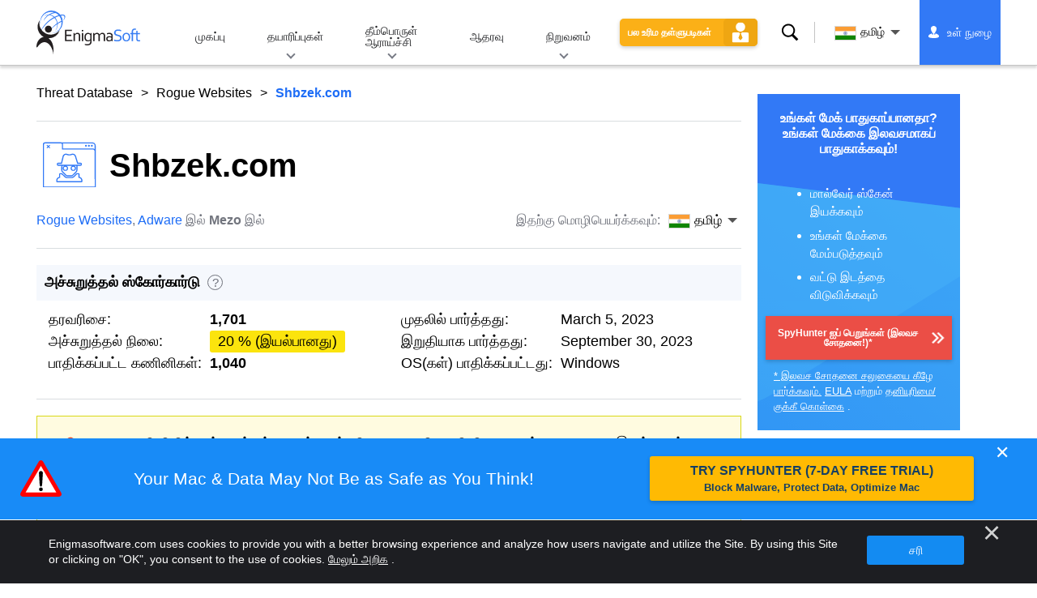

--- FILE ---
content_type: text/html
request_url: https://www.enigmasoftware.com/ta/shbzekcom-akarru/
body_size: 19732
content:
<!DOCTYPE html>
<html lang="ta-IN" prefix="og: https://ogp.me/ns#">
<head>
	<meta charset="utf-8">
	<title>Shbzek.com அகற்றுதல் அறிக்கை</title>
	<meta name="description" content="Shbzek.com என்பது ஒரு முரட்டு வலைத்தளமாகும், இது பயனர்களை அறியாமல் அதன் புஷ் அறிவிப்புகளை இயக்குவதற்கு ஏமாற்றும் தந்திரத்தை பயன்படுத்துகிறது...."/>
	<meta name="keywords" content="shbzek.com, shbzek.com அகற்றும் படிகள், shbzek.comஐ நீக்குவது எப்படி, shbzek.comஐ நீக்குவது, shbzek.com ரிமூவரை நீக்குவது, shbzek.com அகற்றும் கருவியைப் பதிவிறக்குவது, ஆட்வேர்ஐ அகற்றுவது"/>
	<meta name="viewport" content="width=device-width, initial-scale=1"/>
							<link rel="icon" sizes="192x192" href="/wp-content/themes/enigma/images/core/favicon.png?v=2"/>
	
<!-- Search Engine Optimization by Rank Math - https://s.rankmath.com/home -->
<meta name="robots" content="follow, index, max-snippet:-1, max-video-preview:-1, max-image-preview:large"/>
<meta property="og:locale" content="ta_IN" />
<meta property="og:type" content="article" />
<meta property="og:title" content="Shbzek.com - Remove Spyware &amp; Malware with SpyHunter - EnigmaSoft Ltd" />
<meta property="og:description" content="Shbzek.com என்பது ஒரு முரட்டு வலைத்தளமாகும், இது பயனர்களை அறியாமல் அதன் புஷ் அறிவிப்புகளை இயக்குவதற்கு ஏமாற்றும் தந்திரத்தை பயன்படுத்துகிறது. சந்தேகத்திற்கிடமான பக்கத்தின் அறிவிப்புக்கு குழுசேருவது சந்தேகத்திற்கு இடமில்லாத பயனர்களுக்கு கோரப்படாத ஸ்பேம் விழிப்பூட்டல்களை அனுப்பும். உலாவியின் உள்ளமைக்கப்பட்ட புஷ் அறிவிப்புகள் அம்சத்தைப் பயன்படுத்துவதன் மூலம், பாதிக்கப்பட்டவர்களின் சாதனங்களில் ஸ்பேம் செய்திகளைக் கொண்ட பாப்-அப் விளம்பரங்களை Shbzek.com காட்டுகிறது. பயனர்களை அதன் புஷ் அறிவிப்புகளுக்கு குழுசேர ஏமாற்ற, Shbzek.com போலியான பிழை செய்திகளையும் விழிப்பூட்டல்களையும் காட்டுகிறது. ஒரு பயனர் Shbzek.com இன் அறிவிப்புகளுக்கு குழுசேர்ந்தால், உலாவி மூடப்பட்டிருந்தாலும் கூட, அவர்கள் தங்கள் சாதனத்தில் ஏராளமான ஸ்பேம் பாப்-அப் விளம்பரங்களைப்..." />
<meta property="og:site_name" content="Remove Spyware &amp; Malware with SpyHunter - EnigmaSoft Ltd" />
<meta property="article:section" content="ஆட்வேர்" />
<meta property="og:updated_time" content="2023-03-17T10:07:43+00:00" />
<meta name="twitter:card" content="summary_large_image" />
<meta name="twitter:title" content="Shbzek.com - Remove Spyware &amp; Malware with SpyHunter - EnigmaSoft Ltd" />
<meta name="twitter:description" content="Shbzek.com என்பது ஒரு முரட்டு வலைத்தளமாகும், இது பயனர்களை அறியாமல் அதன் புஷ் அறிவிப்புகளை இயக்குவதற்கு ஏமாற்றும் தந்திரத்தை பயன்படுத்துகிறது. சந்தேகத்திற்கிடமான பக்கத்தின் அறிவிப்புக்கு குழுசேருவது சந்தேகத்திற்கு இடமில்லாத பயனர்களுக்கு கோரப்படாத ஸ்பேம் விழிப்பூட்டல்களை அனுப்பும். உலாவியின் உள்ளமைக்கப்பட்ட புஷ் அறிவிப்புகள் அம்சத்தைப் பயன்படுத்துவதன் மூலம், பாதிக்கப்பட்டவர்களின் சாதனங்களில் ஸ்பேம் செய்திகளைக் கொண்ட பாப்-அப் விளம்பரங்களை Shbzek.com காட்டுகிறது. பயனர்களை அதன் புஷ் அறிவிப்புகளுக்கு குழுசேர ஏமாற்ற, Shbzek.com போலியான பிழை செய்திகளையும் விழிப்பூட்டல்களையும் காட்டுகிறது. ஒரு பயனர் Shbzek.com இன் அறிவிப்புகளுக்கு குழுசேர்ந்தால், உலாவி மூடப்பட்டிருந்தாலும் கூட, அவர்கள் தங்கள் சாதனத்தில் ஏராளமான ஸ்பேம் பாப்-அப் விளம்பரங்களைப்..." />
<meta name="twitter:label1" content="Written by" />
<meta name="twitter:data1" content="Mezo" />
<meta name="twitter:label2" content="Time to read" />
<meta name="twitter:data2" content="Less than a minute" />
<!-- /Rank Math WordPress SEO plugin -->

<style id='classic-theme-styles-inline-css' type='text/css'>
/*! This file is auto-generated */
.wp-block-button__link{color:#fff;background-color:#32373c;border-radius:9999px;box-shadow:none;text-decoration:none;padding:calc(.667em + 2px) calc(1.333em + 2px);font-size:1.125em}.wp-block-file__button{background:#32373c;color:#fff;text-decoration:none}
</style>
<style id='global-styles-inline-css' type='text/css'>
body{--wp--preset--color--black: #000000;--wp--preset--color--cyan-bluish-gray: #abb8c3;--wp--preset--color--white: #ffffff;--wp--preset--color--pale-pink: #f78da7;--wp--preset--color--vivid-red: #cf2e2e;--wp--preset--color--luminous-vivid-orange: #ff6900;--wp--preset--color--luminous-vivid-amber: #fcb900;--wp--preset--color--light-green-cyan: #7bdcb5;--wp--preset--color--vivid-green-cyan: #00d084;--wp--preset--color--pale-cyan-blue: #8ed1fc;--wp--preset--color--vivid-cyan-blue: #0693e3;--wp--preset--color--vivid-purple: #9b51e0;--wp--preset--gradient--vivid-cyan-blue-to-vivid-purple: linear-gradient(135deg,rgba(6,147,227,1) 0%,rgb(155,81,224) 100%);--wp--preset--gradient--light-green-cyan-to-vivid-green-cyan: linear-gradient(135deg,rgb(122,220,180) 0%,rgb(0,208,130) 100%);--wp--preset--gradient--luminous-vivid-amber-to-luminous-vivid-orange: linear-gradient(135deg,rgba(252,185,0,1) 0%,rgba(255,105,0,1) 100%);--wp--preset--gradient--luminous-vivid-orange-to-vivid-red: linear-gradient(135deg,rgba(255,105,0,1) 0%,rgb(207,46,46) 100%);--wp--preset--gradient--very-light-gray-to-cyan-bluish-gray: linear-gradient(135deg,rgb(238,238,238) 0%,rgb(169,184,195) 100%);--wp--preset--gradient--cool-to-warm-spectrum: linear-gradient(135deg,rgb(74,234,220) 0%,rgb(151,120,209) 20%,rgb(207,42,186) 40%,rgb(238,44,130) 60%,rgb(251,105,98) 80%,rgb(254,248,76) 100%);--wp--preset--gradient--blush-light-purple: linear-gradient(135deg,rgb(255,206,236) 0%,rgb(152,150,240) 100%);--wp--preset--gradient--blush-bordeaux: linear-gradient(135deg,rgb(254,205,165) 0%,rgb(254,45,45) 50%,rgb(107,0,62) 100%);--wp--preset--gradient--luminous-dusk: linear-gradient(135deg,rgb(255,203,112) 0%,rgb(199,81,192) 50%,rgb(65,88,208) 100%);--wp--preset--gradient--pale-ocean: linear-gradient(135deg,rgb(255,245,203) 0%,rgb(182,227,212) 50%,rgb(51,167,181) 100%);--wp--preset--gradient--electric-grass: linear-gradient(135deg,rgb(202,248,128) 0%,rgb(113,206,126) 100%);--wp--preset--gradient--midnight: linear-gradient(135deg,rgb(2,3,129) 0%,rgb(40,116,252) 100%);--wp--preset--font-size--small: 13px;--wp--preset--font-size--medium: 20px;--wp--preset--font-size--large: 36px;--wp--preset--font-size--x-large: 42px;--wp--preset--spacing--20: 0.44rem;--wp--preset--spacing--30: 0.67rem;--wp--preset--spacing--40: 1rem;--wp--preset--spacing--50: 1.5rem;--wp--preset--spacing--60: 2.25rem;--wp--preset--spacing--70: 3.38rem;--wp--preset--spacing--80: 5.06rem;--wp--preset--shadow--natural: 6px 6px 9px rgba(0, 0, 0, 0.2);--wp--preset--shadow--deep: 12px 12px 50px rgba(0, 0, 0, 0.4);--wp--preset--shadow--sharp: 6px 6px 0px rgba(0, 0, 0, 0.2);--wp--preset--shadow--outlined: 6px 6px 0px -3px rgba(255, 255, 255, 1), 6px 6px rgba(0, 0, 0, 1);--wp--preset--shadow--crisp: 6px 6px 0px rgba(0, 0, 0, 1);}:where(.is-layout-flex){gap: 0.5em;}:where(.is-layout-grid){gap: 0.5em;}body .is-layout-flow > .alignleft{float: left;margin-inline-start: 0;margin-inline-end: 2em;}body .is-layout-flow > .alignright{float: right;margin-inline-start: 2em;margin-inline-end: 0;}body .is-layout-flow > .aligncenter{margin-left: auto !important;margin-right: auto !important;}body .is-layout-constrained > .alignleft{float: left;margin-inline-start: 0;margin-inline-end: 2em;}body .is-layout-constrained > .alignright{float: right;margin-inline-start: 2em;margin-inline-end: 0;}body .is-layout-constrained > .aligncenter{margin-left: auto !important;margin-right: auto !important;}body .is-layout-constrained > :where(:not(.alignleft):not(.alignright):not(.alignfull)){max-width: var(--wp--style--global--content-size);margin-left: auto !important;margin-right: auto !important;}body .is-layout-constrained > .alignwide{max-width: var(--wp--style--global--wide-size);}body .is-layout-flex{display: flex;}body .is-layout-flex{flex-wrap: wrap;align-items: center;}body .is-layout-flex > *{margin: 0;}body .is-layout-grid{display: grid;}body .is-layout-grid > *{margin: 0;}:where(.wp-block-columns.is-layout-flex){gap: 2em;}:where(.wp-block-columns.is-layout-grid){gap: 2em;}:where(.wp-block-post-template.is-layout-flex){gap: 1.25em;}:where(.wp-block-post-template.is-layout-grid){gap: 1.25em;}.has-black-color{color: var(--wp--preset--color--black) !important;}.has-cyan-bluish-gray-color{color: var(--wp--preset--color--cyan-bluish-gray) !important;}.has-white-color{color: var(--wp--preset--color--white) !important;}.has-pale-pink-color{color: var(--wp--preset--color--pale-pink) !important;}.has-vivid-red-color{color: var(--wp--preset--color--vivid-red) !important;}.has-luminous-vivid-orange-color{color: var(--wp--preset--color--luminous-vivid-orange) !important;}.has-luminous-vivid-amber-color{color: var(--wp--preset--color--luminous-vivid-amber) !important;}.has-light-green-cyan-color{color: var(--wp--preset--color--light-green-cyan) !important;}.has-vivid-green-cyan-color{color: var(--wp--preset--color--vivid-green-cyan) !important;}.has-pale-cyan-blue-color{color: var(--wp--preset--color--pale-cyan-blue) !important;}.has-vivid-cyan-blue-color{color: var(--wp--preset--color--vivid-cyan-blue) !important;}.has-vivid-purple-color{color: var(--wp--preset--color--vivid-purple) !important;}.has-black-background-color{background-color: var(--wp--preset--color--black) !important;}.has-cyan-bluish-gray-background-color{background-color: var(--wp--preset--color--cyan-bluish-gray) !important;}.has-white-background-color{background-color: var(--wp--preset--color--white) !important;}.has-pale-pink-background-color{background-color: var(--wp--preset--color--pale-pink) !important;}.has-vivid-red-background-color{background-color: var(--wp--preset--color--vivid-red) !important;}.has-luminous-vivid-orange-background-color{background-color: var(--wp--preset--color--luminous-vivid-orange) !important;}.has-luminous-vivid-amber-background-color{background-color: var(--wp--preset--color--luminous-vivid-amber) !important;}.has-light-green-cyan-background-color{background-color: var(--wp--preset--color--light-green-cyan) !important;}.has-vivid-green-cyan-background-color{background-color: var(--wp--preset--color--vivid-green-cyan) !important;}.has-pale-cyan-blue-background-color{background-color: var(--wp--preset--color--pale-cyan-blue) !important;}.has-vivid-cyan-blue-background-color{background-color: var(--wp--preset--color--vivid-cyan-blue) !important;}.has-vivid-purple-background-color{background-color: var(--wp--preset--color--vivid-purple) !important;}.has-black-border-color{border-color: var(--wp--preset--color--black) !important;}.has-cyan-bluish-gray-border-color{border-color: var(--wp--preset--color--cyan-bluish-gray) !important;}.has-white-border-color{border-color: var(--wp--preset--color--white) !important;}.has-pale-pink-border-color{border-color: var(--wp--preset--color--pale-pink) !important;}.has-vivid-red-border-color{border-color: var(--wp--preset--color--vivid-red) !important;}.has-luminous-vivid-orange-border-color{border-color: var(--wp--preset--color--luminous-vivid-orange) !important;}.has-luminous-vivid-amber-border-color{border-color: var(--wp--preset--color--luminous-vivid-amber) !important;}.has-light-green-cyan-border-color{border-color: var(--wp--preset--color--light-green-cyan) !important;}.has-vivid-green-cyan-border-color{border-color: var(--wp--preset--color--vivid-green-cyan) !important;}.has-pale-cyan-blue-border-color{border-color: var(--wp--preset--color--pale-cyan-blue) !important;}.has-vivid-cyan-blue-border-color{border-color: var(--wp--preset--color--vivid-cyan-blue) !important;}.has-vivid-purple-border-color{border-color: var(--wp--preset--color--vivid-purple) !important;}.has-vivid-cyan-blue-to-vivid-purple-gradient-background{background: var(--wp--preset--gradient--vivid-cyan-blue-to-vivid-purple) !important;}.has-light-green-cyan-to-vivid-green-cyan-gradient-background{background: var(--wp--preset--gradient--light-green-cyan-to-vivid-green-cyan) !important;}.has-luminous-vivid-amber-to-luminous-vivid-orange-gradient-background{background: var(--wp--preset--gradient--luminous-vivid-amber-to-luminous-vivid-orange) !important;}.has-luminous-vivid-orange-to-vivid-red-gradient-background{background: var(--wp--preset--gradient--luminous-vivid-orange-to-vivid-red) !important;}.has-very-light-gray-to-cyan-bluish-gray-gradient-background{background: var(--wp--preset--gradient--very-light-gray-to-cyan-bluish-gray) !important;}.has-cool-to-warm-spectrum-gradient-background{background: var(--wp--preset--gradient--cool-to-warm-spectrum) !important;}.has-blush-light-purple-gradient-background{background: var(--wp--preset--gradient--blush-light-purple) !important;}.has-blush-bordeaux-gradient-background{background: var(--wp--preset--gradient--blush-bordeaux) !important;}.has-luminous-dusk-gradient-background{background: var(--wp--preset--gradient--luminous-dusk) !important;}.has-pale-ocean-gradient-background{background: var(--wp--preset--gradient--pale-ocean) !important;}.has-electric-grass-gradient-background{background: var(--wp--preset--gradient--electric-grass) !important;}.has-midnight-gradient-background{background: var(--wp--preset--gradient--midnight) !important;}.has-small-font-size{font-size: var(--wp--preset--font-size--small) !important;}.has-medium-font-size{font-size: var(--wp--preset--font-size--medium) !important;}.has-large-font-size{font-size: var(--wp--preset--font-size--large) !important;}.has-x-large-font-size{font-size: var(--wp--preset--font-size--x-large) !important;}
.wp-block-navigation a:where(:not(.wp-element-button)){color: inherit;}
:where(.wp-block-post-template.is-layout-flex){gap: 1.25em;}:where(.wp-block-post-template.is-layout-grid){gap: 1.25em;}
:where(.wp-block-columns.is-layout-flex){gap: 2em;}:where(.wp-block-columns.is-layout-grid){gap: 2em;}
.wp-block-pullquote{font-size: 1.5em;line-height: 1.6;}
</style>
<style id='ez-toc-exclude-toggle-css-inline-css' type='text/css'>
#ez-toc-container input[type="checkbox"]:checked + nav, #ez-toc-widget-container input[type="checkbox"]:checked + nav {opacity: 0;max-height: 0;border: none;display: none;}
</style>
<style id='kadence-blocks-global-variables-inline-css' type='text/css'>
:root {--global-kb-font-size-sm:clamp(0.8rem, 0.73rem + 0.217vw, 0.9rem);--global-kb-font-size-md:clamp(1.1rem, 0.995rem + 0.326vw, 1.25rem);--global-kb-font-size-lg:clamp(1.75rem, 1.576rem + 0.543vw, 2rem);--global-kb-font-size-xl:clamp(2.25rem, 1.728rem + 1.63vw, 3rem);--global-kb-font-size-xxl:clamp(2.5rem, 1.456rem + 3.26vw, 4rem);--global-kb-font-size-xxxl:clamp(2.75rem, 0.489rem + 7.065vw, 6rem);}:root {--global-palette1: #3182CE;--global-palette2: #2B6CB0;--global-palette3: #1A202C;--global-palette4: #2D3748;--global-palette5: #4A5568;--global-palette6: #718096;--global-palette7: #EDF2F7;--global-palette8: #F7FAFC;--global-palette9: #ffffff;}
</style>
<link rel='shortlink' href='/?p=619515' />
<script>var eproducts_config = '{\"sbs_id\":\"795087\",\"sbs_alias_id\":\"\",\"sbs_alias_name\":\"\",\"app_name\":\"Shbzek.com\"}';</script>
<script>var exit_popup_config = '{\"categories\":[41,601,61,601],\"category_name\":\"Rogue Websites\",\"title\":\"Shbzek.com\"}';</script>
<script>var adrotate_config = '{\"type\":\"single\",\"categories\":[41,601,61,601],\"category_name\":\"Rogue Websites\",\"term_ids\":[],\"term_name\":\"\",\"tags\":[],\"page_id\":619515,\"custom_ads\":[],\"app_name\":\"\",\"show_ads\":true}';</script>
<!-- Markup (JSON-LD) structured in schema.org ver.4.7.0 START -->
<script type="application/ld+json">
{
    "@context": "http://schema.org",
    "@type": "Article",
    "mainEntityOfPage": {
        "@type": "WebPage",
        "@id": "/ta/shbzekcom-akarru/"
    },
    "headline": "Shbzek.com",
    "datePublished": "2023-03-17T09:56:16+0000",
    "dateModified": "2023-03-17T10:07:43+0000",
    "author": {
        "@type": "Person",
        "name": "Mezo"
    },
    "description": "Shbzek.com என்பது ஒரு முரட்டு வலைத்தளமாகும், இது பயனர்களை அறியாமல் அதன் புஷ் அறிவிப்புகளை இயக்குவதற்கு ஏமாற்று",
    "publisher": {
        "@type": "Organization",
        "name": "EnigmaSoft"
    }
}
</script>
<!-- Markup (JSON-LD) structured in schema.org END -->
<link rel="alternate" hreflang="en" href="/shbzekcom-removal/" />
<link rel="alternate" hreflang="ca" href="/ca/shbzekcom-eliminar/" />
<link rel="alternate" hreflang="cs" href="/cs/shbzekcom-odstranit/" />
<link rel="alternate" hreflang="da" href="/da/shbzekcom-fjernelse/" />
<link rel="alternate" hreflang="de" href="https://www.enigmasoftware.de/shbzekcom-entfernung/" />
<link rel="alternate" hreflang="et" href="/et/shbzekcom-korvaldama/" />
<link rel="alternate" hreflang="es" href="https://www.enigmasoftware.es/shbzekcom-eliminar/" />
<link rel="alternate" hreflang="fr" href="https://www.enigmasoftware.fr/shbzekcom-supprimer/" />
<link rel="alternate" hreflang="hr" href="/hr/shbzekcom-uklanjanje/" />
<link rel="alternate" hreflang="it" href="/it/shbzekcom-rimozione/" />
<link rel="alternate" hreflang="lv" href="/lv/shbzekcom-nonemt/" />
<link rel="alternate" hreflang="lt" href="/lt/shbzekcom-pasalinimas/" />
<link rel="alternate" hreflang="hu" href="/hu/shbzekcom-eltavolitas/" />
<link rel="alternate" hreflang="nl" href="/nl/shbzekcom-verwijdering/" />
<link rel="alternate" hreflang="nb" href="/nb/shbzekcom-fjerning/" />
<link rel="alternate" hreflang="pl" href="/pl/shbzekcom-usuwanie/" />
<link rel="alternate" hreflang="pt" href="/pt/shbzekcom-remocao/" />
<link rel="alternate" hreflang="ro" href="/ro/shbzekcom-eliminarea/" />
<link rel="alternate" hreflang="sq" href="/sq/shbzekcom-heqje/" />
<link rel="alternate" hreflang="sk" href="/sk/shbzekcom-odstranit/" />
<link rel="alternate" hreflang="sl" href="/sl/shbzekcom-odstranitev/" />
<link rel="alternate" hreflang="fi" href="/fi/shbzekcom-poistaminen/" />
<link rel="alternate" hreflang="sv" href="/sv/shbzekcom-rensning/" />
<link rel="alternate" hreflang="vi" href="/vi/shbzekcom-tay/" />
<link rel="alternate" hreflang="tr" href="/tr/shbzekcom-cikarma/" />
<link rel="alternate" hreflang="tl" href="/tl/shbzekcom-alisin/" />
<link rel="alternate" hreflang="el" href="/el/shbzekcom-afairesi/" />
<link rel="alternate" hreflang="bg" href="/bg/shbzekcom-otstranqvane/" />
<link rel="alternate" hreflang="ru" href="/ru/shbzekcom-udaleniye/" />
<link rel="alternate" hreflang="sr" href="/sr/shbzekcom-uklanjanje/" />
<link rel="alternate" hreflang="uk" href="/uk/shbzekcom-vydalennia/" />
<link rel="alternate" hreflang="he" href="/he/shbzekcom-removal/" />
<link rel="alternate" hreflang="ar" href="/ar/shbzekcom-iizala/" />
<link rel="alternate" hreflang="ms" href="/ms/shbzekcom-keluarkan/" />
<link rel="alternate" hreflang="fa" href="/fa/shbzekcom-removal/" />
<link rel="alternate" hreflang="ne" href="/ne/shbzekcom-hatauna/" />
<link rel="alternate" hreflang="pa" href="/pa/shbzekcom-hatao/" />
<link rel="alternate" hreflang="hi" href="/hi/shbzekcom-nishkaasan/" />
<link rel="alternate" hreflang="bn" href="/bn/shbzekcom-apasarana/" />
<link rel="alternate" hreflang="ta" href="/ta/shbzekcom-akarru/" />
<link rel="alternate" hreflang="te" href="/te/shbzekcom-tolaginncu/" />
<link rel="alternate" hreflang="th" href="/th/shbzekcom-kacad/" />
<link rel="alternate" hreflang="km" href="/km/shbzekcom-dakchenh/" />
<link rel="alternate" hreflang="ja" href="https://www.enigmasoftware.jp/shbzekcom-sakujo/" />
<link rel="alternate" hreflang="zh-hans" href="/zh-hans/shbzekcom-removal/" />
<link rel="alternate" hreflang="zh-hant" href="/zh-hant/shbzekcom-removal/" />
<link rel="alternate" hreflang="ko" href="/ko/shbzekcom-jegeohada/" />
	<link rel="dns-prefetch" href="https://www.google-analytics.com">
	<link rel="dns-prefetch" href="https://www.googletagmanager.com">
	<link href="https://www.google-analytics.com" rel="preconnect" crossorigin>
	<link href="https://www.googletagmanager.com" rel="preconnect" crossorigin>
	<script>
	if(/^$|Android|webOS|iPhone|iPad|iPod|BlackBerry|IEMobile|Opera Mini/i.test(navigator.userAgent)==false){
		//GTM
		(function(w,d,s,l,i){w[l]=w[l]||[];w[l].push({'gtm.start':
				new Date().getTime(),event:'gtm.js'});var f=d.getElementsByTagName(s)[0],
			j=d.createElement(s),dl=l!='dataLayer'?'&l='+l:'';j.async=true;j.src=
			'https://www.googletagmanager.com/gtm.js?id='+i+dl;f.parentNode.insertBefore(j,f);
		})(window,document,'script','dataLayer','GTM-WNZWP93');
	}
	else{
		let trackingID = 'G-DEH7T1CVPP';
		let gaScript = document.createElement('script');
		gaScript.setAttribute('async', 'true');
		gaScript.setAttribute('src', `https://www.googletagmanager.com/gtag/js?id=${ trackingID }`);
		let gaScript2 = document.createElement('script');
		gaScript2.innerText = `window.dataLayer = window.dataLayer || [];function gtag(){dataLayer.push(arguments);}gtag(\'js\', new Date());gtag(\'config\', \'${ trackingID }\');`;
		document.documentElement.firstChild.appendChild(gaScript);
		document.documentElement.firstChild.appendChild(gaScript2);
	}
	</script>
	<link rel="stylesheet" type="text/css" media="all" href="/wp-content/themes/enigma/css/bundle.css?1695895283" />
<link rel="stylesheet" type="text/css" media="all" href="/wp-content/themes/enigma/css/pages/single.css?1695895275" data-nobundle="1" />
</head>
<body class="post-template-default single single-post postid-619515 single-format-standard header-shadow category-group-bad  ta category-adware category-threat-database">

	<a class="skip-link" href="#content">Skip to content</a>
	<header class="header">
		<div class="container">
			<div class="header-items has-menu">

									<div class="item logo">
						<a class="enigma-logo link" aria-label="சின்னம்" href="/ta/"></a>
					</div>
				
				<div class="item menu">
											
<nav id="global-menu">

	<!-- Home -->
	<div class="menu">
				<a class=""
		   href="/ta/">
			முகப்பு		</a>
	</div>

	<!-- Products -->
	<div class="menu">
				<a class="hover "
		   href="/ta/products/">
			தயாரிப்புகள்		</a>
		<div class="header-hover">
			<div class="container">
				<div class="flex-container">
					<div class="item">
						<div class="boxes">
																<a class="icon big spyhunter notext"
									   href="/ta/products/spyhunter/#windows">
										<span>SpyHunter 5 for Windows</span>
										<p>சக்திவாய்ந்த தீம்பொருள் கண்டறிதல், நீக்குதல் மற்றும் இணைய அச்சுறுத்தல்களுக்கு எதிராக பாதுகாப்பு. நிகழ்நேர காவலர்களுடன் தீம்பொருளைத் தடுக்கவும். Windows®</p>
									</a>
																								<a class="icon big spyhunter-mac notext"
									   href="/ta/products/spyhunter/#mac">
										<span>SpyHunter for Mac</span>
										<p>மேம்பட்ட தீம்பொருள் கண்டறிதல் மற்றும் அகற்றுதல், உங்கள் மேக்கைச் சுத்தம் செய்வதற்கான உள்ளுணர்வு ஆப்ஸ் நிறுவல் நீக்குதல் மற்றும் கணினி மேம்படுத்தல். macOS®</p>
									</a>
																								<a class="icon big reghunter notext"
									   href="/products/reghunter/">
										<span>RegHunter 2</span>
										<p>தனியுரிமை பாதுகாப்பை அதிகரிக்க மற்றும் விண்டோஸ் சிஸ்டங்களை மேம்படுத்த சக்திவாய்ந்த தேர்வுமுறை கருவிகள். Windows®</p>
									</a>
																								<a class="icon big spyhunter-web-security notext"
									   href="/products/spyhunter-web-security/">
										<span>SpyHunter Web Security</span>
										<p>உங்கள் ஆன்லைன் பாதுகாப்பை மேம்படுத்த, ஆபத்தான இணையதளங்கள் மற்றும் பிற அச்சுறுத்தல்களை உலாவி அடிப்படையிலான தடுப்பு.</p>
									</a>
																					</div>

						<a class="more" href="/ta/products/">
							அனைத்து தயாரிப்புகளையும் பார்க்கவும்						</a>
					</div>
				</div>
			</div>
		</div>
	</div>

	<!-- Malware Research -->
	<div class="menu">
				<a class="hover "
		   href="/malware-research/">
			தீம்பொருள் ஆராய்ச்சி		</a>
		<div class="header-hover">
			<div class="container">
				<div class="flex-container">
					<div class="item">
						<div class="boxes">
							<a class="icon threat-database" href="/threat-database/">
								<span>
									அச்சுறுத்தல் தரவுத்தளம்								</span>
								<p>
									பரவலான மற்றும் பிரபலமான தீம்பொருள் அச்சுறுத்தல்கள் பற்றிய விரிவான தகவல்.								</p>
							</a>
							<a class="icon criteria"
							   href="/ta/spyhunters-threat-assessment-criteria/">
								<span>
									அச்சுறுத்தல் மதிப்பீட்டு அளவுகோல்கள்								</span>
								<p>
									தீம்பொருள், PUPகள், தனியுரிமைச் சிக்கல்கள் மற்றும் பிற பொருள்களுக்கான EnigmaSoft இன் ஆராய்ச்சி மற்றும் கண்டறிதல் அளவுகோல்கள்.								</p>
							</a>
							<a class="icon malware-tracker"
							   href="/malware-research/malwaretracker/">
								<span>
									MalwareTracker								</span>
								<p>
									உலகளவில் செயலில் உள்ள தீம்பொருள் சுரண்டல்கள் மற்றும் தாக்குதல்களின் நிகழ்நேர காட்சிப்படுத்தல்.								</p>
							</a>
							<a class="icon video" href="/malware-research/videos/">
								<span>
									வீடியோக்கள்								</span>
								<p>
									வீடியோ வழிகாட்டிகள், கணினி பாதுகாப்பு குறிப்புகள், இணைய பாதுகாப்பு ஆலோசனை மற்றும் பிற இணைய பாதுகாப்பு தகவல்.								</p>
							</a>
							<a class="icon glossary" href="/malware-research/glossary/">
								<span>
									சொற்களஞ்சியம்								</span>
								<p>
									தீம்பொருள் தாக்குதல்களின் உலகத்தைப் புரிந்துகொள்ள உதவும் முக்கிய வைரஸ் தடுப்பு மற்றும் சைபர் பாதுகாப்பு விதிமுறைகள்.								</p>
							</a>
						</div>
					</div>
				</div>
			</div>
		</div>
	</div>

	<!-- Support -->
	<div class="menu">
				<a class=""
		   href="/ta/support/">
			ஆதரவு		</a>
	</div>

	<!-- Company -->
	<div class="menu">
				<a class="hover "
		   href="/ta/about-enigmasoft/">
			நிறுவனம்		</a>
		<div class="header-hover">
			<div class="container">
				<div class="flex-container">
					<div class="item">
						<div class="boxes">

							<a class="icon about" href="/ta/about-enigmasoft/">
								<span>
									எங்களை பற்றி								</span>
								<p>
									EnigmaSoft கணினி பாதுகாப்பை மேம்படுத்த பிரீமியம் தொழில்நுட்ப ஆதரவுடன் மேம்பட்ட தீம்பொருள் எதிர்ப்பு தீர்வுகளை வழங்குகிறது.								</p>
							</a>
							<a class="icon news" href="/ta/about-enigmasoft/newsroom/">
								<span>
									செய்தியறையைத்								</span>
								<p>
									EnigmaSoft செய்திகள், அறிவிப்புகள், செய்தி வெளியீடுகள் மற்றும் மூன்றாம் தரப்பு தயாரிப்பு சோதனைகள் மற்றும் சான்றிதழ்கள் உட்பட பிற புதுப்பிப்புகள்.								</p>
							</a>
							<a class="icon affiliate"
							   href="/ta/promote-spyhunter-join-affiliate-program/">
								<span>
									இணைப்பு திட்டத்தில் சேரவும்								</span>
								<p>
									ஒரு துணை நிறுவனமாகி, SpyHunter ஐ விளம்பரப்படுத்தும் 75% கமிஷன் வரை பெறுங்கள்.								</p>
							</a>
							<a class="icon feedback"
							   href="/ta/about-enigmasoft/inquiries-and-feedback/">
								<span>
									விசாரணைகள் மற்றும் கருத்து								</span>
								<p>
									தயாரிப்பு கருத்து, வணிக விசாரணைகள் மற்றும் பிற கேள்விகளுக்கு எங்களைத் தொடர்பு கொள்ளவும்.								</p>
							</a>
							<a class="icon report-abuse"
							   href="/ta/about-enigmasoft/report-abuse/">
								<span>
									தகாதது என பதிவுசெய்								</span>
								<p>
									எங்கள் நிறுவனத்தின் தயாரிப்புகள், பெயர் அல்லது பிராண்டுகளின் துஷ்பிரயோகம் அல்லது தவறான பயன்பாடு குறித்து புகாரளிக்கவும்.								</p>
							</a>
						</div>
					</div>
					<div class="item nav-sidebar">
						<h3>
							சமீபத்திய EnigmaSoft செய்திகள்						</h3>

						
						<a class="more" href="/announcements/">
							அனைத்து இடுகைகள்						</a>
					</div>
				</div>
			</div>
		</div>
	</div>

	<!-- Search -->
	<div class="menu mobile">
				<a class=""
		   href="/search/">
			தேடல்		</a>
	</div>

	<!-- My Account -->
	<div class="menu mobile">
		<a href="https://myaccount.enigmasoftware.com/">
			என் கணக்கு		</a>
	</div>

</nav>

						<button class="hamburger" id="hamburger" aria-label="பட்டியல்"
								onclick="toggleMenu(['hamburger', 'global-menu']);return false;">
							<span class="icon"></span>
						</button>
									</div>

				
									<div class="item licenses">
						<a class="button licenses" href="/spyhunter-business-purchase-order/">
							பல உரிம தள்ளுபடிகள்						</a>
					</div>
				
									<div class="item search">
						<button class="search" id="menu-search" data-target="submenu-search"
								aria-label="தேடல்">
							தேடல்						</button>
					</div>
				
									<div class="item translations">
						<button class="etranslate-mainlink" id="menu-langs" data-target="submenu-langs">
														<span class="flag lang-ta flag-in"></span>
							தமிழ்						</button>
					</div>
				
				<div class="item myaccount">
					<div class="hidden" id="login-on">
						<a class="welcome" href="https://myaccount.enigmasoftware.com/">
							என் கணக்கு						</a>
					</div>
					<div class="hidden" id="login-off">
						<a class="login" href="https://myaccount.enigmasoftware.com/">
							உள் நுழை						</a>
					</div>
					<noscript>
						<a class="login" href="https://myaccount.enigmasoftware.com/">
							என் கணக்கு						</a>
					</noscript>
				</div>

			</div>

			<!-- Hover contents -->
			<section class="mini-hover search" id="submenu-search">
				<div class="container">
					<h2 class="hidden">
						தேடல்					</h2>
										<form class="search-box-top" action="/search/"
						  onsubmit="if(document.getElementById('header_search').value == '') return false;">
						<input type="hidden" name="cx"
							   value="009694213817960318989:evyjljnry4e"/>
						<input type="hidden" name="cof" value="FORID:10;NB:1"/>
						<input type="hidden" name="ie" value="UTF-8"/>
						<input class="text" type="text" name="q" id="header_search"
							   placeholder="தேடல் ... MD5 கள், கோப்புகள், பதிவேட்டில் விசைகள், தீம்பொருள்"/>
						<input class="submit" type="submit" name="sa" aria-label="தேடல்" value="" />
					</form>
					<button type="button" class="close" data-target="submenu-search"
							aria-label="நெருக்கமான">&#x2715;</button>
				</div>
			</section>

						<section class="mini-hover big has-aside langs full-screen" id="submenu-langs">
				<div class="container">
					<h2 class="aside">
						பிராந்தியத்தை மாற்றவும்					</h2>
					<div class="content">
																					<a href="/shbzekcom-removal/"
								   title="English">
									<span class="flag lang-en flag-us"></span>
									English								</a>
															<a href="/ca/shbzekcom-eliminar/"
								   title="Catalan">
									<span class="flag lang-ca flag-es"></span>
									Català								</a>
															<a href="/cs/shbzekcom-odstranit/"
								   title="Czech">
									<span class="flag lang-cs flag-cz"></span>
									Čeština								</a>
															<a href="/da/shbzekcom-fjernelse/"
								   title="Danish">
									<span class="flag lang-da flag-dk"></span>
									Dansk								</a>
															<a href="https://www.enigmasoftware.de/shbzekcom-entfernung/"
								   title="German">
									<span class="flag lang-de flag-de"></span>
									Deutsch								</a>
															<a href="/et/shbzekcom-korvaldama/"
								   title="Estonian">
									<span class="flag lang-et flag-ee"></span>
									Eesti								</a>
															<a href="https://www.enigmasoftware.es/shbzekcom-eliminar/"
								   title="Spanish">
									<span class="flag lang-es flag-es"></span>
									Español								</a>
															<a href="https://www.enigmasoftware.fr/shbzekcom-supprimer/"
								   title="French">
									<span class="flag lang-fr flag-fr"></span>
									Français								</a>
															<a href="/hr/shbzekcom-uklanjanje/"
								   title="Croatian">
									<span class="flag lang-hr flag-hr"></span>
									Hrvatski								</a>
															<a href="/it/shbzekcom-rimozione/"
								   title="Italian">
									<span class="flag lang-it flag-it"></span>
									Italiano								</a>
															<a href="/lv/shbzekcom-nonemt/"
								   title="Latvian">
									<span class="flag lang-lv flag-lv"></span>
									Latviešu								</a>
															<a href="/lt/shbzekcom-pasalinimas/"
								   title="Lithuanian">
									<span class="flag lang-lt flag-lt"></span>
									Lietuvių								</a>
															<a href="/hu/shbzekcom-eltavolitas/"
								   title="Hungarian">
									<span class="flag lang-hu flag-hu"></span>
									Magyar								</a>
															<a href="/nl/shbzekcom-verwijdering/"
								   title="Dutch">
									<span class="flag lang-nl flag-nl"></span>
									Nederlands								</a>
															<a href="/nb/shbzekcom-fjerning/"
								   title="Norwegian">
									<span class="flag lang-nb flag-no"></span>
									Norsk								</a>
															<a href="/pl/shbzekcom-usuwanie/"
								   title="Polish">
									<span class="flag lang-pl flag-pl"></span>
									Polski								</a>
															<a href="/pt/shbzekcom-remocao/"
								   title="Portuguese">
									<span class="flag lang-pt flag-pt"></span>
									Português								</a>
															<a href="/ro/shbzekcom-eliminarea/"
								   title="Romanian">
									<span class="flag lang-ro flag-ro"></span>
									Română								</a>
															<a href="/sq/shbzekcom-heqje/"
								   title="Albanian">
									<span class="flag lang-sq flag-al"></span>
									Shqip								</a>
															<a href="/sk/shbzekcom-odstranit/"
								   title="Slovak">
									<span class="flag lang-sk flag-sk"></span>
									Slovenčina								</a>
															<a href="/sl/shbzekcom-odstranitev/"
								   title="Slovenian">
									<span class="flag lang-sl flag-si"></span>
									Slovenščina								</a>
															<a href="/fi/shbzekcom-poistaminen/"
								   title="Finnish">
									<span class="flag lang-fi flag-fi"></span>
									Suomi								</a>
															<a href="/sv/shbzekcom-rensning/"
								   title="Swedish">
									<span class="flag lang-sv flag-se"></span>
									Svenska								</a>
															<a href="/vi/shbzekcom-tay/"
								   title="Vietnamese">
									<span class="flag lang-vi flag-vn"></span>
									Tiếng Việt Nam								</a>
															<a href="/tr/shbzekcom-cikarma/"
								   title="Turkish">
									<span class="flag lang-tr flag-tr"></span>
									Türkçe								</a>
															<a href="/tl/shbzekcom-alisin/"
								   title="Filipino">
									<span class="flag lang-tl flag-ph"></span>
									Wikang Filipino								</a>
															<a href="/el/shbzekcom-afairesi/"
								   title="Greek">
									<span class="flag lang-el flag-gr"></span>
									Ελληνικά								</a>
															<a href="/bg/shbzekcom-otstranqvane/"
								   title="Bulgarian">
									<span class="flag lang-bg flag-bg"></span>
									български език								</a>
															<a href="/ru/shbzekcom-udaleniye/"
								   title="Russian">
									<span class="flag lang-ru flag-ru"></span>
									Русский								</a>
															<a href="/sr/shbzekcom-uklanjanje/"
								   title="Serbian">
									<span class="flag lang-sr flag-rs"></span>
									Српски								</a>
															<a href="/uk/shbzekcom-vydalennia/"
								   title="Ukrainian">
									<span class="flag lang-uk flag-ua"></span>
									Українська								</a>
															<a href="/he/shbzekcom-removal/"
								   title="Hebrew">
									<span class="flag lang-he flag-il"></span>
									עברית								</a>
															<a href="/ar/shbzekcom-iizala/"
								   title="Arabic">
									<span class="flag lang-ar flag-sa"></span>
									العربية								</a>
															<a href="/ms/shbzekcom-keluarkan/"
								   title="Malay">
									<span class="flag lang-ms flag-my"></span>
									بهاس ملايو								</a>
															<a href="/fa/shbzekcom-removal/"
								   title="Persian">
									<span class="flag lang-fa flag-ir"></span>
									فارسی								</a>
															<a href="/ne/shbzekcom-hatauna/"
								   title="Nepalese">
									<span class="flag lang-ne flag-np"></span>
									नेपाली								</a>
															<a href="/pa/shbzekcom-hatao/"
								   title="Punjabi">
									<span class="flag lang-pa flag-in"></span>
									पंजाबी								</a>
															<a href="/hi/shbzekcom-nishkaasan/"
								   title="Hindi">
									<span class="flag lang-hi flag-in"></span>
									हिन्दी								</a>
															<a href="/bn/shbzekcom-apasarana/"
								   title="Bengali">
									<span class="flag lang-bn flag-bd"></span>
									বাংলা								</a>
															<a href="/ta/shbzekcom-akarru/"
								   title="Tamil">
									<span class="flag lang-ta flag-in"></span>
									தமிழ்								</a>
															<a href="/te/shbzekcom-tolaginncu/"
								   title="Telugu">
									<span class="flag lang-te flag-in"></span>
									తెలుగు								</a>
															<a href="/th/shbzekcom-kacad/"
								   title="Thai">
									<span class="flag lang-th flag-th"></span>
									ภาษาไทย								</a>
															<a href="/km/shbzekcom-dakchenh/"
								   title="Khmer">
									<span class="flag lang-km flag-kh"></span>
									ភាសាខ្មែរ								</a>
															<a href="https://www.enigmasoftware.jp/shbzekcom-sakujo/"
								   title="Japanese">
									<span class="flag lang-ja flag-jp"></span>
									日本語								</a>
															<a href="/zh-hans/shbzekcom-removal/"
								   title="Chinese (Simplified)">
									<span class="flag lang-zh flag-cn"></span>
									汉语								</a>
															<a href="/zh-hant/shbzekcom-removal/"
								   title="Chinese (Traditional)">
									<span class="flag lang-zh flag-tw"></span>
									漢語								</a>
															<a href="/ko/shbzekcom-jegeohada/"
								   title="Korean">
									<span class="flag lang-ko flag-kr"></span>
									한국어								</a>
													
						<button type="button" class="close" data-target="submenu-langs"
								aria-label="நெருக்கமான">&#x2715;</button>
					</div>
				</div>
			</section>
		</div>
	</header>


<div class="container" id="content">
	<div class="wrapper">
		<div class="content">

			<div class="page-meta top">
				<div class="flex-container">
					<div class="item global-path">
						<a href="/threat-database/">Threat Database</a> <a title="Rogue Websites" href="/threat-database/rogue-websites/">Rogue Websites</a> <b>Shbzek.com</b>					</div>
									</div>
			</div>

							<article>
			
				
					<h1 class=" icon"
						style="background-image: url(/wp-content/themes/enigma/images/pages/category/icons/rogue-websites.svg?v=3)">

						Shbzek.com
					</h1>

					<!-- Meta -->
					<div class="page-meta bottom">
						<div class="flex-container">
							<div class="item item-author">
								<div class="author">
									<a href="/threat-database/rogue-websites/">Rogue Websites</a>, <a href="/threat-database/adware/">Adware</a> இல் <b>Mezo</b> இல்								</div>
							</div>
							<div class="item item-comments">		<div class="languages-wrapper">
							<span class="etranslate-prefix">
					இதற்கு மொழிபெயர்க்கவும்:				</span>
						<div class="etranslate-hover-container">
				<a class="etranslate-mainlink js-etranslate-hover" href="#" onclick="return false;"
				   data-target="menu-hover-langs-1">
										<span class="flag lang-ta flag-in"></span>
					தமிழ்				</a>
				<div class="etranslate-hover" id="menu-hover-langs-1">
					<div class="etranslate-hover-content">
													<a title="English"
							   href="/shbzekcom-removal/">
								<span class="flag lang-en flag-us"></span>
								English							</a>
													<a title="Catalan"
							   href="/ca/shbzekcom-eliminar/">
								<span class="flag lang-ca flag-es"></span>
								Català							</a>
													<a title="Czech"
							   href="/cs/shbzekcom-odstranit/">
								<span class="flag lang-cs flag-cz"></span>
								Čeština							</a>
													<a title="Danish"
							   href="/da/shbzekcom-fjernelse/">
								<span class="flag lang-da flag-dk"></span>
								Dansk							</a>
													<a title="German"
							   href="https://www.enigmasoftware.de/shbzekcom-entfernung/">
								<span class="flag lang-de flag-de"></span>
								Deutsch							</a>
													<a title="Estonian"
							   href="/et/shbzekcom-korvaldama/">
								<span class="flag lang-et flag-ee"></span>
								Eesti							</a>
													<a title="Spanish"
							   href="https://www.enigmasoftware.es/shbzekcom-eliminar/">
								<span class="flag lang-es flag-es"></span>
								Español							</a>
													<a title="French"
							   href="https://www.enigmasoftware.fr/shbzekcom-supprimer/">
								<span class="flag lang-fr flag-fr"></span>
								Français							</a>
													<a title="Croatian"
							   href="/hr/shbzekcom-uklanjanje/">
								<span class="flag lang-hr flag-hr"></span>
								Hrvatski							</a>
													<a title="Italian"
							   href="/it/shbzekcom-rimozione/">
								<span class="flag lang-it flag-it"></span>
								Italiano							</a>
													<a title="Latvian"
							   href="/lv/shbzekcom-nonemt/">
								<span class="flag lang-lv flag-lv"></span>
								Latviešu							</a>
													<a title="Lithuanian"
							   href="/lt/shbzekcom-pasalinimas/">
								<span class="flag lang-lt flag-lt"></span>
								Lietuvių							</a>
													<a title="Hungarian"
							   href="/hu/shbzekcom-eltavolitas/">
								<span class="flag lang-hu flag-hu"></span>
								Magyar							</a>
													<a title="Dutch"
							   href="/nl/shbzekcom-verwijdering/">
								<span class="flag lang-nl flag-nl"></span>
								Nederlands							</a>
													<a title="Norwegian"
							   href="/nb/shbzekcom-fjerning/">
								<span class="flag lang-nb flag-no"></span>
								Norsk							</a>
													<a title="Polish"
							   href="/pl/shbzekcom-usuwanie/">
								<span class="flag lang-pl flag-pl"></span>
								Polski							</a>
													<a title="Portuguese"
							   href="/pt/shbzekcom-remocao/">
								<span class="flag lang-pt flag-pt"></span>
								Português							</a>
													<a title="Romanian"
							   href="/ro/shbzekcom-eliminarea/">
								<span class="flag lang-ro flag-ro"></span>
								Română							</a>
													<a title="Albanian"
							   href="/sq/shbzekcom-heqje/">
								<span class="flag lang-sq flag-al"></span>
								Shqip							</a>
													<a title="Slovak"
							   href="/sk/shbzekcom-odstranit/">
								<span class="flag lang-sk flag-sk"></span>
								Slovenčina							</a>
													<a title="Slovenian"
							   href="/sl/shbzekcom-odstranitev/">
								<span class="flag lang-sl flag-si"></span>
								Slovenščina							</a>
													<a title="Finnish"
							   href="/fi/shbzekcom-poistaminen/">
								<span class="flag lang-fi flag-fi"></span>
								Suomi							</a>
													<a title="Swedish"
							   href="/sv/shbzekcom-rensning/">
								<span class="flag lang-sv flag-se"></span>
								Svenska							</a>
													<a title="Vietnamese"
							   href="/vi/shbzekcom-tay/">
								<span class="flag lang-vi flag-vn"></span>
								Tiếng Việt Nam							</a>
													<a title="Turkish"
							   href="/tr/shbzekcom-cikarma/">
								<span class="flag lang-tr flag-tr"></span>
								Türkçe							</a>
													<a title="Filipino"
							   href="/tl/shbzekcom-alisin/">
								<span class="flag lang-tl flag-ph"></span>
								Wikang Filipino							</a>
													<a title="Greek"
							   href="/el/shbzekcom-afairesi/">
								<span class="flag lang-el flag-gr"></span>
								Ελληνικά							</a>
													<a title="Bulgarian"
							   href="/bg/shbzekcom-otstranqvane/">
								<span class="flag lang-bg flag-bg"></span>
								български език							</a>
													<a title="Russian"
							   href="/ru/shbzekcom-udaleniye/">
								<span class="flag lang-ru flag-ru"></span>
								Русский							</a>
													<a title="Serbian"
							   href="/sr/shbzekcom-uklanjanje/">
								<span class="flag lang-sr flag-rs"></span>
								Српски							</a>
													<a title="Ukrainian"
							   href="/uk/shbzekcom-vydalennia/">
								<span class="flag lang-uk flag-ua"></span>
								Українська							</a>
													<a title="Hebrew"
							   href="/he/shbzekcom-removal/">
								<span class="flag lang-he flag-il"></span>
								עברית							</a>
													<a title="Arabic"
							   href="/ar/shbzekcom-iizala/">
								<span class="flag lang-ar flag-sa"></span>
								العربية							</a>
													<a title="Malay"
							   href="/ms/shbzekcom-keluarkan/">
								<span class="flag lang-ms flag-my"></span>
								بهاس ملايو							</a>
													<a title="Persian"
							   href="/fa/shbzekcom-removal/">
								<span class="flag lang-fa flag-ir"></span>
								فارسی							</a>
													<a title="Nepalese"
							   href="/ne/shbzekcom-hatauna/">
								<span class="flag lang-ne flag-np"></span>
								नेपाली							</a>
													<a title="Punjabi"
							   href="/pa/shbzekcom-hatao/">
								<span class="flag lang-pa flag-in"></span>
								पंजाबी							</a>
													<a title="Hindi"
							   href="/hi/shbzekcom-nishkaasan/">
								<span class="flag lang-hi flag-in"></span>
								हिन्दी							</a>
													<a title="Bengali"
							   href="/bn/shbzekcom-apasarana/">
								<span class="flag lang-bn flag-bd"></span>
								বাংলা							</a>
													<a title="Tamil"
							   href="/ta/shbzekcom-akarru/">
								<span class="flag lang-ta flag-in"></span>
								தமிழ்							</a>
													<a title="Telugu"
							   href="/te/shbzekcom-tolaginncu/">
								<span class="flag lang-te flag-in"></span>
								తెలుగు							</a>
													<a title="Thai"
							   href="/th/shbzekcom-kacad/">
								<span class="flag lang-th flag-th"></span>
								ภาษาไทย							</a>
													<a title="Khmer"
							   href="/km/shbzekcom-dakchenh/">
								<span class="flag lang-km flag-kh"></span>
								ភាសាខ្មែរ							</a>
													<a title="Japanese"
							   href="https://www.enigmasoftware.jp/shbzekcom-sakujo/">
								<span class="flag lang-ja flag-jp"></span>
								日本語							</a>
													<a title="Chinese (Simplified)"
							   href="/zh-hans/shbzekcom-removal/">
								<span class="flag lang-zh flag-cn"></span>
								汉语							</a>
													<a title="Chinese (Traditional)"
							   href="/zh-hant/shbzekcom-removal/">
								<span class="flag lang-zh flag-tw"></span>
								漢語							</a>
													<a title="Korean"
							   href="/ko/shbzekcom-jegeohada/">
								<span class="flag lang-ko flag-kr"></span>
								한국어							</a>
											</div>
				</div>
			</div>
		</div>
		</div>
						</div>
					</div>

				
				
<section class="scorecard-container full">
	<div class="head">
		<h2 class="title">
			அச்சுறுத்தல் ஸ்கோர்கார்டு		</h2>
		<button class="inline-lightbox" data-target="#threat_scorecard_helper">?</button>
		<div class="hidden">
			<div id="threat_scorecard_helper" class="scorecard-helper">
				<h2>
					EnigmaSoft அச்சுறுத்தல் மதிப்பெண் அட்டை				</h2>
				<p>
					EnigmaSoft Threat Scorecards என்பது பல்வேறு தீம்பொருள் அச்சுறுத்தல்களுக்கான மதிப்பீட்டு அறிக்கைகள் ஆகும், அவை எங்கள் ஆராய்ச்சிக் குழுவால் சேகரிக்கப்பட்டு பகுப்பாய்வு செய்யப்பட்டன. EnigmaSoft Threat ஸ்கோர்கார்டுகள் நிஜ உலகம் மற்றும் சாத்தியமான ஆபத்து காரணிகள், போக்குகள், அதிர்வெண், பரவல் மற்றும் நிலைத்தன்மை உள்ளிட்ட பல அளவீடுகளைப் பயன்படுத்தி அச்சுறுத்தல்களை மதிப்பீடு செய்து தரவரிசைப்படுத்துகின்றன. EnigmaSoft Threat Scorecards எங்கள் ஆராய்ச்சித் தரவு மற்றும் அளவீடுகளின் அடிப்படையில் தொடர்ந்து புதுப்பிக்கப்பட்டு, தங்கள் கணினிகளில் இருந்து தீம்பொருளை அகற்றுவதற்கான தீர்வுகளைத் தேடும் இறுதிப் பயனர்கள் முதல் அச்சுறுத்தல்களைப் பகுப்பாய்வு செய்யும் பாதுகாப்பு நிபுணர்கள் வரை பரந்த அளவிலான கணினி பயனர்களுக்குப் பயனுள்ளதாக இருக்கும்.				</p>
				<p>
					EnigmaSoft Threat ஸ்கோர்கார்டுகள் பல்வேறு பயனுள்ள தகவல்களைக் காட்டுகின்றன, அவற்றுள்:				</p>
				<p>
					<b>தரவரிசை:</b> எனிக்மாசாஃப்டின் அச்சுறுத்தல் தரவுத்தளத்தில் குறிப்பிட்ட அச்சுறுத்தலின் தரவரிசை.				</p>
				<p>
					தீவிர நிலை <b>:</b> எங்களின் <a href="/ta/spyhunters-threat-assessment-criteria/">அச்சுறுத்தல் மதிப்பீட்டு அளவுகோலில்</a> விளக்கப்பட்டுள்ளபடி, எங்களின் இடர் மாதிரியாக்க செயல்முறை மற்றும் ஆராய்ச்சியின் அடிப்படையில் எண்ணியல் ரீதியாக குறிப்பிடப்படும் பொருளின் உறுதியான தீவிர நிலை.				</p>
				<p>
					<b>பாதிக்கப்பட்ட கணினிகள்:</b> SpyHunter அறிக்கையின்படி பாதிக்கப்பட்ட கணினிகளில் கண்டறியப்பட்ட ஒரு குறிப்பிட்ட அச்சுறுத்தலின் உறுதிப்படுத்தப்பட்ட மற்றும் சந்தேகிக்கப்படும் வழக்குகளின் எண்ணிக்கை.				</p>
				<p>
					மேலும் பார்க்கவும் <a href="/ta/spyhunters-threat-assessment-criteria/">அச்சுறுத்தல் மதிப்பீட்டு அளவுகோல்</a> .				</p>
			</div>
		</div>
	</div>
	<div class="flex-container">
		<div class="item">
			<!--First column-->

			<table class="scorecard-table">
									<tr>
						<td>
							தரவரிசை:						</td>
						<td class="bold">
							1,701						</td>
					</tr>
								<tr>
					<td>
						அச்சுறுத்தல் நிலை:					</td>
					<td>
						<span class="threat-level normal">20 % (இயல்பானது)</span>					</td>
				</tr>
				<tr>
					<td>
						பாதிக்கப்பட்ட கணினிகள்:					</td>
					<td class="bold">
						1,040					</td>
				</tr>
							</table>
		</div>
					<div class="item">
				<!--Second column-->

				<table class="scorecard-table">
											<tr>
							<td>
								முதலில் பார்த்தது:							</td>
							<td>
								March 5, 2023							</td>
						</tr>
																<tr>
							<td>
								இறுதியாக பார்த்தது:							</td>
							<td>
								September 30, 2023							</td>
						</tr>
																<tr>
							<td>
								OS(கள்) பாதிக்கப்பட்டது:							</td>
							<td>
								Windows							</td>
						</tr>
									</table>

							</div>
			</div>
</section>

				<div class="rotatead-container" data-group="content-before" data-title=""></div>
				<div class="content-part main-text">
					<!--Content-->

					<div class="rotatead-container" data-group="location:before_content" data-title=""></div><p>Shbzek.com என்பது ஒரு முரட்டு வலைத்தளமாகும், இது பயனர்களை அறியாமல் அதன் புஷ் அறிவிப்புகளை இயக்குவதற்கு ஏமாற்றும் தந்திரத்தை பயன்படுத்துகிறது. சந்தேகத்திற்கிடமான பக்கத்தின் அறிவிப்புக்கு குழுசேருவது சந்தேகத்திற்கு இடமில்லாத பயனர்களுக்கு கோரப்படாத ஸ்பேம் விழிப்பூட்டல்களை அனுப்பும். உலாவியின் உள்ளமைக்கப்பட்ட புஷ் அறிவிப்புகள் அம்சத்தைப் பயன்படுத்துவதன் மூலம், பாதிக்கப்பட்டவர்களின் சாதனங்களில் ஸ்பேம் செய்திகளைக் கொண்ட பாப்-அப் விளம்பரங்களை Shbzek.com காட்டுகிறது.</p><div class="rotatead-container" data-group="location:p1" data-title="Malware"></div>


<p> பயனர்களை அதன் புஷ் அறிவிப்புகளுக்கு குழுசேர ஏமாற்ற, Shbzek.com போலியான பிழை செய்திகளையும் விழிப்பூட்டல்களையும் காட்டுகிறது. ஒரு பயனர் Shbzek.com இன் அறிவிப்புகளுக்கு குழுசேர்ந்தால், உலாவி மூடப்பட்டிருந்தாலும் கூட, அவர்கள் தங்கள் சாதனத்தில் ஏராளமான ஸ்பேம் பாப்-அப் விளம்பரங்களைப் பெறத் தொடங்கலாம். இந்த விளம்பரங்கள் பொதுவாக வயது வந்தோருக்கான இணையதளங்கள், ஆன்லைன் வலை விளையாட்டுகள், போலி மென்பொருள் புதுப்பிப்புகள் மற்றும் தேவையற்ற நிரல்களை விளம்பரப்படுத்துகின்றன.</p><div class="rotatead-container" data-group="location:p2" data-title="Malware"></div>


<div style="clear: both;"></div><div id="ez-toc-container" class="ez-toc-v2_0_47_1 counter-hierarchy ez-toc-counter ez-toc-grey ez-toc-container-direction">
<p class="ez-toc-title">பொருளடக்கம்</p>
<label for="ez-toc-cssicon-toggle-item-651835d1ae785" class="cssicon"><span style="display: flex;align-items: center;width: 35px;height: 30px;justify-content: center;direction:ltr;"><svg style="fill: #999;color:#999" xmlns="http://www.w3.org/2000/svg" class="list-377408" width="20px" height="20px" viewBox="0 0 24 24" fill="none"><path d="M6 6H4v2h2V6zm14 0H8v2h12V6zM4 11h2v2H4v-2zm16 0H8v2h12v-2zM4 16h2v2H4v-2zm16 0H8v2h12v-2z" fill="currentColor"></path></svg><svg style="fill: #999;color:#999" class="arrow-unsorted-368013" xmlns="http://www.w3.org/2000/svg" width="10px" height="10px" viewBox="0 0 24 24" version="1.2" baseProfile="tiny"><path d="M18.2 9.3l-6.2-6.3-6.2 6.3c-.2.2-.3.4-.3.7s.1.5.3.7c.2.2.4.3.7.3h11c.3 0 .5-.1.7-.3.2-.2.3-.5.3-.7s-.1-.5-.3-.7zM5.8 14.7l6.2 6.3 6.2-6.3c.2-.2.3-.5.3-.7s-.1-.5-.3-.7c-.2-.2-.4-.3-.7-.3h-11c-.3 0-.5.1-.7.3-.2.2-.3.5-.3.7s.1.5.3.7z"/></svg></span></label><label for="ez-toc-cssicon-toggle-item-651835d1ae785" style='display:none' class="cssiconcheckbox">1</label><input type="checkbox" style='display:none' id="ez-toc-cssicon-toggle-item-651835d1ae785" ><nav><ul class='ez-toc-list ez-toc-list-level-1 ' ><li><ul class='ez-toc-list-level-3'><li class='ez-toc-heading-level-3'><a class="ez-toc-link ez-toc-heading-1" href="#Shbzekcom-%E0%AE%AA%E0%AF%8B%E0%AE%A9%E0%AF%8D%E0%AE%B1-%E0%AE%AE%E0%AF%81%E0%AE%B0%E0%AE%9F%E0%AF%8D%E0%AE%9F%E0%AF%81-%E0%AE%87%E0%AE%A3%E0%AF%88%E0%AE%AF%E0%AE%A4%E0%AE%B3%E0%AE%99%E0%AF%8D%E0%AE%95%E0%AE%B3%E0%AF%8D-%E0%AE%AA%E0%AF%86%E0%AE%B0%E0%AF%81%E0%AE%AE%E0%AF%8D%E0%AE%AA%E0%AE%BE%E0%AE%B2%E0%AF%81%E0%AE%AE%E0%AF%8D-%E0%AE%AA%E0%AF%8B%E0%AE%B2%E0%AE%BF-CAPTCHA-%E0%AE%95%E0%AE%BE%E0%AE%9A%E0%AF%8B%E0%AE%B2%E0%AF%88%E0%AE%95%E0%AE%B3%E0%AF%88%E0%AE%AA%E0%AF%8D-%E0%AE%AA%E0%AE%AF%E0%AE%A9%E0%AF%8D%E0%AE%AA%E0%AE%9F%E0%AF%81%E0%AE%A4%E0%AF%8D%E0%AE%A4%E0%AF%81%E0%AE%95%E0%AE%BF%E0%AE%A9%E0%AF%8D%E0%AE%B1%E0%AE%A9" title=" Shbzek.com போன்ற முரட்டு இணையதளங்கள் பெரும்பாலும் போலி CAPTCHA காசோலைகளைப் பயன்படுத்துகின்றன"> Shbzek.com போன்ற முரட்டு இணையதளங்கள் பெரும்பாலும் போலி CAPTCHA காசோலைகளைப் பயன்படுத்துகின்றன</a></li><li class='ez-toc-page-1 ez-toc-heading-level-3'><a class="ez-toc-link ez-toc-heading-2" href="#Shbzekcom-%E0%AE%AA%E0%AF%8B%E0%AE%A9%E0%AF%8D%E0%AE%B1-%E0%AE%A8%E0%AE%AE%E0%AF%8D%E0%AE%AA%E0%AE%A4%E0%AF%8D%E0%AE%A4%E0%AE%95%E0%AE%BE%E0%AE%A4-%E0%AE%86%E0%AE%A4%E0%AE%BE%E0%AE%B0%E0%AE%99%E0%AF%8D%E0%AE%95%E0%AE%B3%E0%AE%BF%E0%AE%B2%E0%AF%8D-%E0%AE%87%E0%AE%B0%E0%AF%81%E0%AE%A8%E0%AF%8D%E0%AE%A4%E0%AF%81-%E0%AE%B5%E0%AE%B0%E0%AF%81%E0%AE%AE%E0%AF%8D-%E0%AE%85%E0%AE%B1%E0%AE%BF%E0%AE%B5%E0%AE%BF%E0%AE%AA%E0%AF%8D%E0%AE%AA%E0%AF%81%E0%AE%95%E0%AE%B3%E0%AF%88-%E0%AE%A8%E0%AE%BF%E0%AE%B1%E0%AF%81%E0%AE%A4%E0%AF%8D%E0%AE%A4%E0%AF%81%E0%AE%B5%E0%AE%A4%E0%AF%88-%E0%AE%89%E0%AE%B1%E0%AF%81%E0%AE%A4%E0%AE%BF-%E0%AE%9A%E0%AF%86%E0%AE%AF%E0%AF%8D%E0%AE%AF%E0%AE%B5%E0%AF%81%E0%AE%AE%E0%AF%8D" title=" Shbzek.com போன்ற நம்பத்தகாத ஆதாரங்களில் இருந்து வரும் அறிவிப்புகளை நிறுத்துவதை உறுதி செய்யவும்"> Shbzek.com போன்ற நம்பத்தகாத ஆதாரங்களில் இருந்து வரும் அறிவிப்புகளை நிறுத்துவதை உறுதி செய்யவும்</a></li></ul></li><li class='ez-toc-page-1 ez-toc-heading-level-2'><a class="ez-toc-link ez-toc-heading-3" href="#URL%E0%AE%95%E0%AE%B3%E0%AF%8D" title="
			URLகள்		">
			URLகள்		</a></li></ul></nav></div>
<h3 class="wp-block-heading"><span class="ez-toc-section" id="Shbzekcom-%E0%AE%AA%E0%AF%8B%E0%AE%A9%E0%AF%8D%E0%AE%B1-%E0%AE%AE%E0%AF%81%E0%AE%B0%E0%AE%9F%E0%AF%8D%E0%AE%9F%E0%AF%81-%E0%AE%87%E0%AE%A3%E0%AF%88%E0%AE%AF%E0%AE%A4%E0%AE%B3%E0%AE%99%E0%AF%8D%E0%AE%95%E0%AE%B3%E0%AF%8D-%E0%AE%AA%E0%AF%86%E0%AE%B0%E0%AF%81%E0%AE%AE%E0%AF%8D%E0%AE%AA%E0%AE%BE%E0%AE%B2%E0%AF%81%E0%AE%AE%E0%AF%8D-%E0%AE%AA%E0%AF%8B%E0%AE%B2%E0%AE%BF-CAPTCHA-%E0%AE%95%E0%AE%BE%E0%AE%9A%E0%AF%8B%E0%AE%B2%E0%AF%88%E0%AE%95%E0%AE%B3%E0%AF%88%E0%AE%AA%E0%AF%8D-%E0%AE%AA%E0%AE%AF%E0%AE%A9%E0%AF%8D%E0%AE%AA%E0%AE%9F%E0%AF%81%E0%AE%A4%E0%AF%8D%E0%AE%A4%E0%AF%81%E0%AE%95%E0%AE%BF%E0%AE%A9%E0%AF%8D%E0%AE%B1%E0%AE%A9"></span> Shbzek.com போன்ற முரட்டு இணையதளங்கள் பெரும்பாலும் போலி CAPTCHA காசோலைகளைப் பயன்படுத்துகின்றன<span class="ez-toc-section-end"></span></h3>


<p> Shbzek.com வழங்கும் தவறான செய்திகள், தாங்கள் போட்கள் அல்ல என்பதை நிரூபிக்க CAPTCHA காசோலையை அனுப்ப வேண்டும் என்று பயனர்களை நம்ப வைக்க முயற்சிக்கிறது. காட்டப்படும் செய்தியின் சரியான உரை, &#39;நீங்கள் ரோபோ இல்லை என்பதை சரிபார்க்க அனுமதியை அழுத்தவும்.&#39;</p><div class="rotatead-container" data-group="location:p3" data-title="Malware"></div>


<p> CAPTCHA என்பது மனித பயனர்கள் மற்றும் தானியங்கு போட்கள் அல்லது ஸ்கிரிப்ட்களை வேறுபடுத்துவதற்காக வடிவமைக்கப்பட்ட ஒரு பாதுகாப்பு நடவடிக்கையாகும். முறையான CAPTCHA காசோலை என்பது மனிதப் பயனர்களை அங்கீகரிக்கும் மற்றும் வலைதள ஆதாரங்களை அணுகுவதிலிருந்து போட்கள் அல்லது ஸ்கிரிப்ட்களைத் தடுக்கும் ஒரு வகையான சவால்-பதில் சோதனை ஆகும். இணையத்தள உரிமையாளர்கள் தங்கள் தளங்களை தானியங்கு தாக்குதல்களுக்கு எதிராகப் பாதுகாக்கவும் பயனர் தரவை அங்கீகரிக்கப்படாத அணுகலில் இருந்து பாதுகாக்கவும் சட்டப்பூர்வமான CAPTCHA கள் பயன்படுத்தப்படுகின்றன.</p><div class="rotatead-container" data-group="location:p4" data-title="Malware"></div>


<p> மறுபுறம், போலி CAPTCHA காசோலைகள் தனிப்பட்ட தகவல்களை வெளிப்படுத்தவோ அல்லது தீங்கிழைக்கும் மென்பொருளைப் பதிவிறக்கவோ பயனர்களை ஏமாற்ற வடிவமைக்கப்பட்டுள்ளன. சைபர் குற்றவாளிகள் அல்லது தீங்கிழைக்கும் நடிகர்களால் சமரசம் செய்யப்பட்ட இணையதளங்களில் இந்த போலி கேப்ட்சாக்கள் தோன்றக்கூடும். பயனர்களிடமிருந்து தனிப்பட்ட தகவல், நற்சான்றிதழ்கள் அல்லது முக்கியமான தரவைத் திருடும் குறிக்கோளுடன், ஃபிஷிங் மோசடிகள் அல்லது தீம்பொருள் தாக்குதல்களின் ஒரு பகுதியாக அவை இருக்கலாம்.</p><div class="rotatead-container" data-group="location:p5" data-title="Malware"></div>


<p> சவால்-பதில் சோதனையில் பிழைகள் அல்லது முரண்பாடுகள் இருக்கலாம் என்பதால் போலி CAPTCHA காசோலைகளை அடையாளம் காண்பது பெரும்பாலும் எளிதானது. கிரெடிட் கார்டு விவரங்கள் அல்லது சமூக பாதுகாப்பு எண்கள் போன்ற தேவையற்ற தனிப்பட்ட தகவல்களையும் அவர்கள் கேட்கலாம். சந்தேகத்திற்கிடமான அல்லது அசாதாரணமானதாக தோன்றும் CAPTCHA சோதனையை எதிர்கொள்ளும் போது பயனர்கள் எச்சரிக்கையாக இருக்க வேண்டும், மேலும் எந்தவொரு தனிப்பட்ட தகவலை உள்ளிடுவதற்கு முன்பும் இணையதளத்தின் சட்டபூர்வமான தன்மையை எப்போதும் சரிபார்க்க வேண்டும்.</p><div class="rotatead-container" data-group="location:p_middle" data-title="Malware"></div><div class="rotatead-container" data-group="location:p6" data-title="Malware"></div>


<h3 class="wp-block-heading"><span class="ez-toc-section" id="Shbzekcom-%E0%AE%AA%E0%AF%8B%E0%AE%A9%E0%AF%8D%E0%AE%B1-%E0%AE%A8%E0%AE%AE%E0%AF%8D%E0%AE%AA%E0%AE%A4%E0%AF%8D%E0%AE%A4%E0%AE%95%E0%AE%BE%E0%AE%A4-%E0%AE%86%E0%AE%A4%E0%AE%BE%E0%AE%B0%E0%AE%99%E0%AF%8D%E0%AE%95%E0%AE%B3%E0%AE%BF%E0%AE%B2%E0%AF%8D-%E0%AE%87%E0%AE%B0%E0%AF%81%E0%AE%A8%E0%AF%8D%E0%AE%A4%E0%AF%81-%E0%AE%B5%E0%AE%B0%E0%AF%81%E0%AE%AE%E0%AF%8D-%E0%AE%85%E0%AE%B1%E0%AE%BF%E0%AE%B5%E0%AE%BF%E0%AE%AA%E0%AF%8D%E0%AE%AA%E0%AF%81%E0%AE%95%E0%AE%B3%E0%AF%88-%E0%AE%A8%E0%AE%BF%E0%AE%B1%E0%AF%81%E0%AE%A4%E0%AF%8D%E0%AE%A4%E0%AF%81%E0%AE%B5%E0%AE%A4%E0%AF%88-%E0%AE%89%E0%AE%B1%E0%AF%81%E0%AE%A4%E0%AE%BF-%E0%AE%9A%E0%AF%86%E0%AE%AF%E0%AF%8D%E0%AE%AF%E0%AE%B5%E0%AF%81%E0%AE%AE%E0%AF%8D"></span> Shbzek.com போன்ற நம்பத்தகாத ஆதாரங்களில் இருந்து வரும் அறிவிப்புகளை நிறுத்துவதை உறுதி செய்யவும்<span class="ez-toc-section-end"></span></h3>


<p> முரட்டு வலைத்தளங்களில் இருந்து ஒரு பயனர் தேவையற்ற உலாவி அறிவிப்புகளைப் பெறுகிறார் என்றால், அவற்றைத் தடுக்க அவர்கள் பல படிகளை எடுக்கலாம். எந்த இணையதளம் அறிவிப்புகளை அனுப்புகிறது என்பதைக் கண்டறிவதே முதல் படி. உலாவியில் உள்ள அறிவிப்பு அமைப்புகளைச் சரிபார்த்து, அறிவிப்புகளை அனுப்ப அனுமதி உள்ள அறிமுகமில்லாத இணையதளங்களைத் தேடுவதன் மூலம் இதைச் செய்யலாம். இந்த இணையதளங்களுக்கு உடனடியாக அறிவிப்புகளை அனுப்ப பயனர் அனுமதியை ரத்து செய்ய வேண்டும்.</p><div class="rotatead-container" data-group="location:p7" data-title="Malware"></div>


<p>இரண்டாவது படி உலாவியின் தற்காலிக சேமிப்பு மற்றும் குக்கீகளை அழிக்க வேண்டும். அறிவிப்புகளை அனுப்ப முரட்டு இணையதளங்கள் பயன்படுத்திய எந்தத் தரவையும் இது அகற்றும். சில சந்தர்ப்பங்களில், தற்காலிக சேமிப்பு மற்றும் குக்கீகளை அழிப்பது அறிவிப்புகள் தோன்றுவதை முழுவதுமாக நிறுத்தலாம்.</p><div class="rotatead-container" data-group="location:p8" data-title="Malware"></div>


<p> மேலே உள்ள படிகள் வேலை செய்யவில்லை என்றால், உலாவி அமைப்புகளை இயல்பு நிலைக்கு மீட்டமைத்தல் அல்லது உலாவியை முழுவதுமாக நிறுவல் நீக்கி மீண்டும் நிறுவுதல் போன்ற கடுமையான நடவடிக்கைகளை பயனர் எடுக்கலாம். இந்த நடவடிக்கைகள் சேமிக்கப்பட்ட கடவுச்சொற்கள், புக்மார்க்குகள் மற்றும் பிற தரவை இழக்க நேரிடலாம் என்பதைக் கவனத்தில் கொள்ள வேண்டும், எனவே பயனர் தொடர்வதற்கு முன் எந்த முக்கியமான தகவலையும் காப்புப் பிரதி எடுக்க வேண்டும்.</p>

<div class="rotatead-container" data-group="Spyhunter download" data-title="Shbzek.com"></div>	<section class="section section-urls">
		<h2><span class="ez-toc-section" id="URL%E0%AE%95%E0%AE%B3%E0%AF%8D"></span>
			URLகள்		<span class="ez-toc-section-end"></span></h2>
		<p>
			Shbzek.com பின்வரும் URLகளை அழைக்கலாம்:		</p>
		<table class="top_table borderless">
							<tr>
					<td>
						shbzek.com					</td>
				</tr>
					</table>
	</section><div class="rotatead-container" data-group="location:after_content" data-title="Malware"></div>
					<!--/Content-->
					<div class="clear"></div>
				</div>

							</article>
			
			<div class="rotatead-container" data-group="content-after" data-title=""></div>
			
	
	<div class="success hidden" id="success">
		உங்கள் கருத்து மிதமானதாக காத்திருக்கிறது.	</div>
	<div class="error hidden" id="error">
		நீங்கள் ஒரு ரோபோ இல்லை என்பதைச் சரிபார்க்கவும்.	</div>

		<button class="button wide no-print" id="show_comments_button"
		onclick="show_comments_form('#show_comments_button', '#comment_form', '1',
			'ta');">
					கருத்துகள் படிவத்தைக் காட்டு (0)			</button>

	<section style="display:none;" class="comment_form" id="comment_form">

		<h2 class="comments" id="respond">
			கருத்தை சமர்ப்பிக்கவும்		</h2>

		<p class="warning">
			<span style="color:#ff3300;font-weight:bold;">
				ஆதரவு அல்லது பில்லிங் கேள்விகளுக்கு இந்த கருத்து முறையைப் பயன்படுத்த வேண்டாம்.			</span>
			SpyHunter தொழில்நுட்ப ஆதரவு கோரிக்கைகளுக்கு, உங்கள் SpyHunter வழியாக <a href="/support/contact-esg-technical-support-team/" title="ஒரு வேளை">வாடிக்கையாளர் ஆதரவு டிக்கெட்டைத்</a> திறப்பதன் மூலம் எங்கள் தொழில்நுட்ப ஆதரவு குழுவை நேரடியாக தொடர்பு கொள்ளவும்.			பில்லிங் சிக்கல்களுக்கு, எங்கள் "<a href="/ta/support/billing-questions/" title="பில்லிங் சிக்கல்கள்">பில்லிங் கேள்விகள் அல்லது சிக்கல்கள்?</a>" பக்கத்தைப் பார்க்கவும்.			பொதுவான விசாரணைகளுக்கு (புகார்கள், சட்ட, பத்திரிகை, சந்தைப்படுத்தல், பதிப்புரிமை), எங்கள் "<a href="/ta/about-enigmasoft/inquiries-and-feedback/" title="ஒரு வேளை">விசாரணைகள் மற்றும் கருத்து</a>" பக்கத்தைப் பார்வையிடவும்.		</p>

		
			<script>window.addEventListener("load", function() {
		if(window.location.hash == "#success") { 
			let el = document.getElementById("success");
			el.style.setProperty("display", "block", "important");
			window.scroll(0, el.offsetTop - 50);
		}
		if(window.location.hash == "#error") {
			let el = document.getElementById("error");
			el.style.setProperty("display", "block", "important");
			window.scroll(0, el.offsetTop - 50);
		}
	}, false);</script>
			<form class="nice-form" id="commentform" action="https://50iqxiflda.execute-api.us-east-1.amazonaws.com/live/comment" method="post"
				  onsubmit="check_form_errors(event, true);" novalidate>
									<noscript>
						<div class="error">
							எச்சரிக்கை! கருத்தைச் சேர்க்க உங்கள் உலாவியில் ஜாவாஸ்கிரிப்டை இயக்க வேண்டும்.						</div>
					</noscript>
					<div class="flex-container">
						<div class="item">
							<label>
								பெயர்: *
								<input type="text" name="author" value="" required />
							</label>
						</div>
						<div class="item">
							<label>
								மின்னஞ்சல் <small class="grey">(வெளியிடப்படாது)</small> : *
								<input type="email" name="email" value="" required />
							</label>
						</div>
					</div>
				
				<div style="display:none;" id="comment_reply_info">
					<b>Reply to "<span id="comment_reply_name"></span>" comment: </b>
					<a onclick="reset_comment_reply();" href="#respond">Cancel</a>
				</div>

				<label>
					செய்தி: *
					<textarea name="comment" id="comment" rows="5" required></textarea>
					<br/>
					<small class="grey">HTML அனுமதிக்கப்படவில்லை.</small>
				</label>

				
									<div style="min-height:80px;">
						<div class="g-recaptcha" data-sitekey="6LdNJZcUAAAAAMUGyYrN431-WgTbHc67c4wo4fpM"
 				data-callback="recaptchaCallback" lang="ta"></div>
<script>
					window.addEventListener("load", function(){
						document.querySelector("#submit").classList.add('captcha-error');
					}, false);
					function recaptchaCallback(){
						document.querySelector("#submit").classList.remove('captcha-error');
					}
				</script>					</div>
				
				<p>
					<button class="button" name="submit" type="submit" id="submit">
						கருத்தை சமர்ப்பிக்கவும்					</button>
					<input type="hidden" name="comment_post_ID" value="619515" />
					<input type="hidden" id="replytocom" name="comment_parent"
						   value="0" />
					<input type="hidden" name="redirect_to" value="/ta/shbzekcom-akarru/" />
				</p>

				<input type="hidden" name="current_lang" value="ta" /><input type="hidden" name="et_REQUEST_URI" value="/ta/shbzekcom-akarru/" /><input type="hidden" name="_referer" value="https%3A%2F%2Fwww.enigmasoftware.com%2Fta%2Fshbzekcom-akarru%2F" />
				<div class="clear"></div>
			</form>
					
	</section>


		</div>
		
<aside class="sidebar">
	<div class="sticky">
		<div class="rotatead-container" data-group="Sidebar" data-title=""></div>
			<section class="malware hidden">
				<h2>
					பிரபலமான தீம்பொருள்				</h2>
				<div class="list"></div>
			</section>

			<section class="trojans hidden">
				<h2>
					பிரபலமான ட்ரோஜன்கள்				</h2>
				<div class="list"></div>
			</section>

			<section class="ransomware hidden">
				<h2>
					பிரபலமான ரான்சம்வேர்				</h2>
				<div class="list"></div>
			</section>

			<section class="mac-malware hidden">
				<h2>
					பிரபலமான மேக் மால்வேர்				</h2>
				<div class="list"></div>
			</section>

			<section class="issue hidden alt">
				<h2>
					பிரபலமான சிக்கல்கள்				</h2>
				<div class="list"></div>
			</section>

			<section class="how hidden alt">
				<h2>
					பிரபலமான ஹவ்-டாஸ்				</h2>
				<div class="list"></div>
			</section>

			<div class="rotatead-container" data-group="Sidebar - last" data-title=""></div>	</div>

</aside>
	</div>

</div>

<!-- More articles -->
	<section class="section-articles no-print">
		<div class="container">
			
			<!-- Trending -->
							<h2>
					டிரெண்டிங்				</h2>
				<div class="flex-container">
											<div class="item">
							<article class=" has-category-media">
			<a class="category-media" href="/ta/eliberansomware-akarru/" title="Elibe Ransomware">
			<img alt="" loading="lazy" src="/wp-content/themes/enigma/images/pages/category/icons/ransomware.svg?v=3" />
		</a>
		
	<h3>
		<a href="/ta/eliberansomware-akarru/">
			Elibe Ransomware		</a>
	</h3>
	<div class="category">
		<a href="/threat-database/ransomware/">Ransomware</a>	</div>
	<div class="meta">
		<time datetime="2023-09-18 07:04:49"
			  title="2023-09-18 07:04:49 இல் வெளியிடப்பட்டது">
			September 18, 2023		</time>
					</div>
			<a class="text excerpt" href="/ta/eliberansomware-akarru/">
			Elibe Ransomware ஆனது கோப்புகளை என்க்ரிப்ட் செய்து அவற்றின் பெயர்களில் ".elibe" ஐ இணைக்கும் திறனால் வகைப்படுத்தப்படுகிறது, இதனால் பாதிக்கப்பட்டவர்களுக்கு தரவை அணுக முடியாது. எலிப் ரான்சம்வேர், அதன்...		</a>
		</article>
						</div>
											<div class="item">
							<article class=" has-category-media">
			<a class="category-media" href="/ta/superstar3io-akarru/" title="Superstar3.io">
			<img alt="" loading="lazy" src="/wp-content/themes/enigma/images/pages/category/icons/browser-hijackers.svg?v=3" />
		</a>
		
	<h3>
		<a href="/ta/superstar3io-akarru/">
			Superstar3.io		</a>
	</h3>
	<div class="category">
		<a href="/threat-database/browser-hijackers/">Browser Hijackers</a>, <a href="/threat-database/adware/">Adware</a>	</div>
	<div class="meta">
		<time datetime="2023-09-25 14:55:33"
			  title="2023-09-25 14:55:33 இல் வெளியிடப்பட்டது">
			September 25, 2023		</time>
					</div>
			<a class="text excerpt" href="/ta/superstar3io-akarru/">
			சந்தேகத்திற்குரிய இணையதளத்தில் இருந்து நிறுவியைப் பதிவிறக்கிய பிறகு, சைபர் பாதுகாப்பு வல்லுநர்கள் superstar3.io இருப்பதைக் கண்டறிந்துள்ளனர், இது பல்வேறு தேடுபொறிகளின் தேடல் முடிவுகளை...		</a>
		</article>
						</div>
											<div class="item">
							<article class=" has-category-media">
			<a class="category-media" href="/ta/trackclickcrystal-akarru/" title="ட்ராக் கிளிக் கிரிஸ்டல்">
			<img alt="" loading="lazy" src="/wp-content/themes/enigma/images/pages/category/icons/browser-hijackers.svg?v=3" />
		</a>
		
	<h3>
		<a href="/ta/trackclickcrystal-akarru/">
			ட்ராக் கிளிக் கிரிஸ்டல்		</a>
	</h3>
	<div class="category">
		<a href="/threat-database/browser-hijackers/">Browser Hijackers</a>	</div>
	<div class="meta">
		<time datetime="2023-09-18 08:59:36"
			  title="2023-09-18 08:59:36 இல் வெளியிடப்பட்டது">
			September 18, 2023		</time>
					</div>
			<a class="text excerpt" href="/ta/trackclickcrystal-akarru/">
			பரந்த டிஜிட்டல் நிலப்பரப்பில், கிளிக் கிரிஸ்டல் என்ற ஒரு தொந்தரவான பயன்பாடு வெளிவந்துள்ளது, ஊடுருவும் பாப்-அப்கள், பேனர்கள் மற்றும் தேவையற்ற பக்க வழிமாற்றுகள் போன்ற ஆன்லைன் விளம்பரங்களின்...		</a>
		</article>
						</div>
										<div class="item"></div>
					<div class="item"></div>
				</div>
			
			<!-- Most viewed -->
							<h2>
					அதிகம் பார்க்கப்பட்டது				</h2>
				<div class="flex-container">
											<div class="item">
							<article class=" has-image">
			<a class="media" href="/ta/lookmovieio-akarru/" title="Lookmovie.io பாதுகாப்பானதா?">
			<img style="height:200px;width:300px;" class="zoom_image" alt="Lookmovie.io பாதுகாப்பானதா? ஸ்கிரீன்ஷாட்" loading="lazy" src="https://www.enigmasoftware.com/images/2021/lookmovieie-site-2-300x200.jpg" />		</a>
		
	<h3>
		<a href="/ta/lookmovieio-akarru/">
			Lookmovie.io பாதுகாப்பானதா?		</a>
	</h3>
	<div class="category">
		<a href="/issue/">Issue</a>	</div>
	<div class="meta">
		<time datetime="2022-09-29 17:27:02"
			  title="2022-09-29 17:27:02 இல் வெளியிடப்பட்டது">
			September 29, 2022		</time>
					<span class="views">
				29,393			</span>
					</div>
			<a class="text excerpt" href="/ta/lookmovieio-akarru/">
			Lookmovie.io ஒரு வீடியோ ஸ்ட்ரீமிங் தளம். பிரச்சனை என்னவென்றால், அங்குள்ள உள்ளடக்கம் சட்டவிரோதமாக ஸ்ட்ரீமிங்கிற்காக வழங்கப்படுகிறது. கூடுதலாக, தளம் முரட்டு விளம்பர நெட்வொர்க்குகள் மூலம் பண ஆதாயங்களை...		</a>
		</article>
						</div>
											<div class="item">
							<article class=" has-image">
			<a class="media" href="/ta/dnsunlocker-akarru/" title="DNS Unlocker">
			<img style="height:217px;width:300px;" class="zoom_image" alt="DNS Unlocker ஸ்கிரீன்ஷாட்" loading="lazy" src="https://www.enigmasoftware.com/images/2015/spyhunter-dns-unlocker-screenshot-300x217.png" />		</a>
		
	<h3>
		<a href="/ta/dnsunlocker-akarru/">
			DNS Unlocker		</a>
	</h3>
	<div class="category">
		<a href="/threat-database/adware/">Adware</a>	</div>
	<div class="meta">
		<time datetime="2023-02-22 16:04:56"
			  title="2023-02-22 16:04:56 இல் வெளியிடப்பட்டது">
			February 22, 2023		</time>
					<span class="views">
				19,855			</span>
					</div>
			<a class="text excerpt" href="/ta/dnsunlocker-akarru/">
			டிஎன்எஸ் அன்லாக்கர் படம்[/தலைப்பு] டிஎன்எஸ் அன்லாக்கர் என்பது பிசி பாதுகாப்பு ஆராய்ச்சியாளர்களின் கவனத்தை ஈர்த்த ஆட்வேர் ஆகும். பல கணினி பயனர்கள் ஆன்லைன் பயன்பாடுகளில் பிராந்திய-பூட்டுதல் கூறுகளைத்...		</a>
		</article>
						</div>
											<div class="item">
							<article class="">
	
	<h3>
		<a href="/ta/geeksquademailscam-akarru/">
			'கீக் ஸ்குவாட்' மின்னஞ்சல் மோசடி		</a>
	</h3>
	<div class="category">
		<a href="/threat-database/phishing/">Phishing</a>, <a href="/threat-database/spam/">Spam</a>	</div>
	<div class="meta">
		<time datetime="2023-05-08 14:22:10"
			  title="2023-05-08 14:22:10 இல் வெளியிடப்பட்டது">
			May 8, 2023		</time>
					<span class="views">
				15,882			</span>
					</div>
			<a class="text excerpt" href="/ta/geeksquademailscam-akarru/">
			பிரபல தொழில்நுட்ப ஆதரவு வழங்குநரான Geek Squad, Geek Squad Email Scam எனப்படும் ஃபிஷிங் மோசடிக்கு பலியாகியுள்ளது. இந்த தொழில்நுட்ப ஆதரவு மோசடியானது, கிரெடிட் கார்டு விவரங்கள், மின்னஞ்சல் முகவரிகள் மற்றும் சமூகப் பாதுகாப்பு எண்கள் போன்ற தனிநபர் தகவல்களைக் கொடுத்து மக்களை ஏமாற்றும் போலி மின்னஞ்சல்களைப் பயன்படுத்துகிறது. இந்தக் கட்டுரையில், மோசடியைப் பற்றி விவாதிப்போம், அது எப்படி இருக்கிறது, போலி...		</a>
		</article>
						</div>
										<div class="item"></div>
					<div class="item"></div>
				</div>
					</div>
	</section>



	<div class="disclaimer" id="disclaimer">
		<div class="container">

							<div class="disclaimer-item sh">
					<div id="disclaimer-sh" data-url="https://www.enigmasoftware.com/spyhunter-remover-details/"
						 data-language="ta">
						<span class="loading">ஏற்றுகிறது...</span>
					</div>
				</div>
			
			
			
			
		</div>
	</div>


<footer class="footer">
			<section class="container table">
			<div class="flex-container">

				<!-- Products -->
				<div class="item">
					<h2>
						<a href="/ta/products/">
							தயாரிப்புகள்						</a>
					</h2>
					<div class="detail">
						<a href="/ta/products/spyhunter/">
							SpyHunter						</a>
													<a href="/products/reghunter/">
								RegHunter 2							</a>
													<a href="/products/spyhunter-web-security/">
								SpyHunter Web Security							</a>
											</div>
				</div>

				<!-- Malware Research -->
				<div class="item">
					<h2>
						<a href="/malware-research/">
							தீம்பொருள் ஆராய்ச்சி						</a>
					</h2>
					<div class="detail">
						<a href="/threat-database/">
							அச்சுறுத்தல் தரவுத்தளம்						</a>
						<a href="/malware-research/malwaretracker/">
							MalwareTracker						</a>
						<a href="/malware-research/videos/">
							வீடியோக்கள்						</a>
						<a href="/malware-research/glossary/">
							சொற்களஞ்சியம்						</a>
					</div>
				</div>

				<!-- Support -->
				<div class="item">
					<h2>
						<a href="/ta/support/">
							ஆதரவு						</a>
					</h2>
					<div class="detail">
						<a href="/ta/support/support-spyhunter/">
							ஸ்பைஹண்டர் 5						</a>
						<a href="/ta/support/support-spyhunter/">
							Mac க்கான SpyHunter						</a>
						<a href="/support/spyhunter-web-security/">
							SpyHunter வலை பாதுகாப்பு						</a>
						<a href="/support/reghunter/">
							RegHunter						</a>

					</div>
				</div>

				<!-- Company -->
				<div class="item">
					<h2>
						<a href="/ta/about-enigmasoft/">
							நிறுவனம்						</a>
					</h2>
					<div class="detail">
						<a href="/ta/about-enigmasoft/newsroom/">
							செய்தியறையைத்						</a>
						<a href="/ta/promote-spyhunter-join-affiliate-program/">
							இணைப்பு திட்டத்தில் சேரவும்						</a>
						<a href="/ta/about-enigmasoft/inquiries-and-feedback/">
							விசாரணைகள் மற்றும் கருத்து						</a>
						<a href="/ta/about-enigmasoft/report-abuse/">
							தகாதது என பதிவுசெய்						</a>
					</div>
				</div>

				<!-- Legal -->
				<div class="item">
					<h2>
						சட்டம்					</h2>
					<div class="detail">
						<a href="/spyhunter-eula/">
							SpyHunter EULA						</a>
						<a href="/reghunter-eula/">
							RegHunter EULA						</a>
						<a href="/enigmasoft-privacy-policy/">
							EnigmaSoft தனியுரிமைக் கொள்கை & குக்கீ கொள்கை						</a>
						<a href="/esg-privacy-policy/">
							ESG தனியுரிமைக் கொள்கை & குக்கீ கொள்கை						</a>
						<a href="/ta/enigmasoft-limited-discount-offer-terms/">
							EnigmaSoft தள்ளுபடி சலுகை விதிமுறைகள்						</a>
						<a href="/ta/enigma-software-group-usa-llc-discount-offer-terms/">
							ESG தள்ளுபடி சலுகை விதிமுறைகள்						</a>
					</div>
				</div>

			</div>

		</section>
	
	<section class="copyrights js-modal">
		<div class="container">
			<h2 class="hidden">
				காப்புரிமைகள்			</h2>

			<div class="flex-container">
				<div class="item">

					<div class="links">
						<a href="/ta/">
							முகப்பு						</a>

						<a href="/program-uninstall-steps/">
							நிரல் நிறுவல் நீக்குதல் படிகள்						</a>
						<a class="enigmasoft" href="/ta/spyhunters-threat-assessment-criteria/">
							SpyHunter இன் அச்சுறுத்தல் மதிப்பீட்டு அளவுகோல்கள்						</a>

						
						<a class="enigmasoft" href="/ta/spyhunter-5-and-spyhunter-for-mac-additional-terms-and-conditions/">
							SpyHunter கூடுதல் விதிமுறைகள் மற்றும் நிபந்தனைகள்						</a>

						
													<a class="rh" href="/reghunter-additional-terms-conditions/">
								RegHunter கூடுதல் விதிமுறைகள் மற்றும் நிபந்தனைகள்							</a>
											</div>

					<p>
						பதிவு செய்யப்பட்ட அலுவலகம்: 1 கோட்டை தெரு, 3 வது மாடி, டப்ளின் 2 D02XD82 அயர்லாந்து. <br /> எனிக்மாசாஃப்ட் லிமிடெட், பங்குகளால் பிரைவேட் கம்பெனி லிமிடெட், நிறுவன பதிவு எண் 597114.					</p>
					<p>
						
						Mac மற்றும் MacOS ஆகியவை Apple Inc. இன் வர்த்தக முத்திரைகள், அமெரிக்கா மற்றும் பிற நாடுகளில் பதிவு செய்யப்பட்டுள்ளன.					</p>
					<p>
						பதிப்புரிமை 2016-2023. எனிக்மாசாஃப்ட் லிமிடெட். அனைத்து உரிமைகளும் பாதுகாக்கப்பட்டவை.					</p>
				</div>
				<div class="item logo">
					<img style="width:126px;height:53px;" alt="சின்னம்" loading="lazy"
						 src="/wp-content/themes/enigma/images/core/logo-inverted.svg?v=2"/>
				</div>
			</div>

		</div>

	</section>
</footer>

<div class="rotatead-container" data-group="sticky" data-title=""></div>
<button style="pointer-events:none;" class="scroll-down hidden no-print" id="scroll_down" aria-hidden="true">
	<span></span>
</button>

<script>
    //prepares page for link rewrites (move it to inline?)
	if (document.cookie.length > 0
	&& (document.cookie.indexOf("al_sid=") != -1 || document.cookie.indexOf("al_dc=") != -1) ) {
		var EP_ALLOW_URL_SIDS = true;
		var disable_exit_popup = true;
	}
</script>

<!-- WP footer -->
		<div style="display:none;" class="cookieMsg theme-blue noprint" id="cookieMsgId">
			<div class="cookieContainer">
				Enigmasoftware.com uses cookies to provide you with a better browsing experience and analyze how users navigate and utilize the Site. By using this Site or clicking on "OK", you consent to the use of cookies. <a title="தனியுரிமைக் கொள்கை" href="/enigmasoft-privacy-policy/">மேலும் அறிக</a> .				<input class="ok" type="button" value="சரி"
					   onclick="AcceptCookieMessage();" />
				<input class="close" type="button" value="&times;" onclick="CloseCookieMessage();"
					   aria-label="நெருக்கமான" />
			</div>
		</div>
		<script>
			if(document.cookie.match(/^(.*;)?\s*jsCookieCheck\s*=\s*[^;]+(.*)?$/) == null){
				document.getElementById('cookieMsgId').style.display = 'block';
				document.body.classList.add('cookieWarning-active');
			}
		</script>
		
			<script>
								var redirect_config = '{"domain_match":"https:\/\/www.enigmasoftware.com","redirects":{"EN_US":"\/geeksquademailscam-removal\/","CA_ES":"\/ca\/estafadecorreuelectronicgeeksquad-eliminar\/","CS_CZ":"\/cs\/geeksquademailscam-odstranit\/","DA_DK":"\/da\/geeksquademailfidus-fjernelse\/","DE":"https:\/\/www.enigmasoftware.de\/geeksquademailscam-entfernung\/","ET_EE":"\/et\/geeksquadmeilipettus-korvaldama\/","ES":"https:\/\/www.enigmasoftware.es\/estafadecorreoelectronicogeeksquad-eliminar\/","FR":"https:\/\/www.enigmasoftware.fr\/escroquerieparemailgeeksquad-supprimer\/","HR":"\/hr\/prijevaraputemepostegeeksquad-uklanjanje\/","IT":"\/it\/truffaemailgeeksquad-rimozione\/","LV":"\/lv\/geeksquademailscam-nonemt\/","LT":"\/lt\/geeksquademailscam-pasalinimas\/","HU":"\/hu\/geeksquademailscam-eltavolitas\/","NL":"\/nl\/geeksquademailzwendel-verwijdering\/","NB_NO":"\/nb\/geeksquadepostsvindel-fjerning\/","PL":"\/pl\/geeksquademailscam-usuwanie\/","PT":"\/pt\/golpedeemailesquadraogeek-remocao\/","RO":"\/ro\/geeksquademailscam-eliminarea\/","SQ_AL":"\/sq\/mashtrimimeemailgeeksquad-heqje\/","SK":"\/sk\/geeksquademailscam-odstranit\/","SL_SI":"\/sl\/epostnaprevarageeksquad-odstranitev\/","FI":"\/fi\/geeksquadsahkopostihuijaus-poistaminen\/","SV_SE":"\/sv\/geeksquadepostbedrageri-rensning\/","VI_VN":"\/vi\/luadaoquaemailgeeksquad-tay\/","TR":"\/tr\/geeksquadepostadolandiriciligi-cikarma\/","TL_PH":"\/tl\/geeksquademailscam-alisin\/","EL_GR":"\/el\/geeksquademailscam-afairesi\/","BG":"\/bg\/geeksquademailscam-otstranqvane\/","RU":"\/ru\/geeksquademailscam-udaleniye\/","SR_RS":"\/sr\/prevaraepostegeekskuad-uklanjanje\/","UK_UA":"\/uk\/sahraystvoelektronnoyupostoyugeeksquad-vydalennia\/","HE_IL":"\/he\/geeksquademailscam-removal\/","AR_SA":"\/ar\/geeksquademailscam-iizala\/","MS_MY":"\/ms\/penipuanemelgeeksquad-keluarkan\/","FA_IR":"\/fa\/geeksquademailscam-removal\/","NE_NP":"\/ne\/geeksquademailscam-hatauna\/","PA_IN":"\/pa\/geeksquademailscam-hatao\/","HI_IN":"\/hi\/geeksquademailscam-nishkaasan\/","BN_BD":"\/bn\/geeksquademailscam-apasarana\/","TA_IN":"\/ta\/geeksquademailscam-akarru\/","TE_IN":"\/te\/geeksquademailscam-tolaginncu\/","TH":"\/th\/geeksquademailscam-kacad\/","KM_KH":"\/km\/geeksquademailscam-dakchenh\/","JA_JP":"https:\/\/www.enigmasoftware.jp\/geeksquademailscam-sakujo\/","ZH-CN":"\/zh-hans\/geeksquademailscam-removal\/","ZH-TW":"\/zh-hant\/geeksquademailscam-removal\/","KO_KR":"\/ko\/geeksquademailscam-jegeohada\/"},"domains":[["ja","https:\/\/www.enigmasoftware.jp"],["de","https:\/\/www.enigmasoftware.de"],["fr","https:\/\/www.enigmasoftware.fr"],["es","https:\/\/www.enigmasoftware.es"]]}';
			</script>
			<script data-nobundle src="/wp-content/plugins/dynamic-sidebar/js/ta/script.js.php?v1=1695895256&v=1696032199"></script>
<script>
var price_config = '{"currency":{"USD":"$","EUR":"&#8364;","AUD":"A$","CAD":"CA$","CHF":"SFr. ","GBP":"&#163;","BRL":"R$","JPY":"&#165;","MXN":"Mex$","ARS":"Ar$","CLP":"Clp$$","COP":"Col$"},"billed_period":{"sh_mac":3,"sh_pro":3,"sh_basic":3,"shb":6,"rh":6,"security":6,"cpm":6,"cb":6},"values_for_1_month":false,"values":{"sh_pro":{"USD":"72","EUR":"84","AUD":"108","CAD":"102","CHF":"84","GBP":"72","BRL":"205","JPY":"8400","MXN":"750","ARS":"3800","CLP":"28500","COP":"135000"},"sh_basic":{"USD":"42","EUR":"48","AUD":"66","CAD":"60","CHF":"48","GBP":"42","BRL":"120","JPY":"4800","MXN":"450","ARS":"2300","CLP":"17000","COP":"80000"},"sh_mac":{"USD":"42","EUR":"48","AUD":"66","CAD":"60","CHF":"48","GBP":"42","BRL":"120","JPY":"4800","MXN":"450","ARS":"2300","CLP":"17000","COP":"80000"},"shb":{"USD":"75","EUR":"86","AUD":"118","CAD":"107","CHF":"86","GBP":"75","BRL":"161","JPY":"8571"},"rh":{"USD":"30","EUR":"36","AUD":"42","CAD":"42","CHF":"36","GBP":"30","BRL":"60","JPY":"3600"},"security":{"USD":"72","EUR":"84","AUD":"108","CAD":"102","CHF":"84","GBP":"72","BRL":"150","JPY":"8400"},"cpm":{"USD":"18","EUR":"21","AUD":"27","CAD":"24","CHF":"21","GBP":"18","BRL":"48","JPY":"1950"},"cb":{"USD":"42","EUR":"48","AUD":"66","CAD":"60","CHF":"48","GBP":"42","BRL":"90","JPY":"4800"}}}';
</script>
<script data-nobundle src="/wp-content/plugins/exit-popup/js/ta/exit-popup.js.php?v1=1695895266&v2=1695839918"></script>
<script data-nobundle src="/wp-content/plugins/rotatead/enigma--ta/script.js.php?v1=1695895267&v2=1693829805"></script>

<script>var ENV = 'live';</script>

<!-- Trackers -->


<script src="/wp-content/themes/enigma/js/bundle.js?1695895283"></script>
</body>
</html>


--- FILE ---
content_type: text/html
request_url: https://www.enigmasoftware.com/ta/spyhunter-remover-details/
body_size: 14837
content:
<!DOCTYPE html>
<html lang="ta-IN" prefix="og: https://ogp.me/ns#">
<head>
	<meta charset="utf-8">
	<title>இலவச SpyHunter Remover விவரங்கள் &amp; விதிமுறைகள் - Remove Spyware &amp; Malware with SpyHunter - EnigmaSoft Ltd</title>
	<meta name="description" content="SpyHunter இலவச சோதனை: முக்கியமான விதிமுறைகள் &amp; நிபந்தனைகள்       SpyHunter சோதனைப் பதிப்பில், ஒரு சாதனத்திற்கு, SpyHunter 5 Pro (Windows) அல்லது Mac..."/>
	<meta name="keywords" content="இலவச spyhunter remover விவரங்கள் &#038; விதிமுறைகள், தொழில்நுட்ப ஆதரவு, கணினி பழுது, தொழில்நுட்ப உதவி வாடிக்கையாளர் ஆதரவு, ஆன்லைன் ஆதரவு, தொழில்நுட்பம், கணினி ஆதரவு, கணினி சரிசெய்தல், கணினி பழுது, இணைய பாதுகாப்பு"/>
	<meta name="viewport" content="width=device-width, initial-scale=1"/>
							<link rel="icon" sizes="192x192" href="/wp-content/themes/enigma/images/core/favicon.png?v=2"/>
		<style>img:is([sizes="auto" i], [sizes^="auto," i]) { contain-intrinsic-size: 3000px 1500px }</style>
	
<!-- Search Engine Optimization by Rank Math - https://s.rankmath.com/home -->
<meta name="robots" content="follow, index, max-snippet:-1, max-video-preview:-1, max-image-preview:large"/>
<meta property="og:locale" content="ta_IN" />
<meta property="og:type" content="article" />
<meta property="og:title" content="இலவச SpyHunter Remover விவரங்கள் &amp; விதிமுறைகள் - Remove Spyware &amp; Malware with SpyHunter - EnigmaSoft Ltd" />
<meta property="og:description" content="SpyHunter இலவச சோதனை: முக்கியமான விதிமுறைகள் &amp; நிபந்தனைகள் SpyHunter சோதனைப் பதிப்பில், ஒரு சாதனத்திற்கு, SpyHunter 5 Pro (Windows) அல்லது Mac க்கான SpyHunter க்கான ஒரு முறை 7 நாள் சோதனைக் காலம், விரிவான தீம்பொருள் கண்டறிதல் மற்றும் அகற்றுதல் செயல்பாடு, தீம்பொருள் அச்சுறுத்தல்களிலிருந்து உங்கள் கணினியை தீவிரமாகப் பாதுகாப்பதற்கான உயர் செயல்திறன் காவலர்கள் மற்றும் SpyHunter HelpDesk (அல்லது விளம்பரப் பொருட்கள்/கொள்முதல் பக்கத்தில் குறிப்பிடப்பட்டுள்ள சாதனங்களின் எண்ணிக்கை) வழியாக எங்கள் தொழில்நுட்ப ஆதரவு குழுவை அணுகுதல் ஆகியவை அடங்கும். சோதனைக் காலத்தில் உங்களிடம் முன்கூட்டியே கட்டணம் வசூலிக்கப்படாது, இருப்பினும் சோதனையைச் செயல்படுத்த கிரெடிட் கார்டு தேவை. (இந்தச் சலுகையின் கீழ் ப்ரீபெய்டு கிரெடிட் கார்டுகள், டெபிட் கார்டுகள் மற்றும்..." />
<meta property="og:site_name" content="Remove Spyware &amp; Malware with SpyHunter - EnigmaSoft Ltd" />
<meta property="og:updated_time" content="2025-07-06T17:32:35+00:00" />
<meta name="twitter:card" content="summary_large_image" />
<meta name="twitter:title" content="இலவச SpyHunter Remover விவரங்கள் &amp; விதிமுறைகள் - Remove Spyware &amp; Malware with SpyHunter - EnigmaSoft Ltd" />
<meta name="twitter:description" content="SpyHunter இலவச சோதனை: முக்கியமான விதிமுறைகள் &amp; நிபந்தனைகள் SpyHunter சோதனைப் பதிப்பில், ஒரு சாதனத்திற்கு, SpyHunter 5 Pro (Windows) அல்லது Mac க்கான SpyHunter க்கான ஒரு முறை 7 நாள் சோதனைக் காலம், விரிவான தீம்பொருள் கண்டறிதல் மற்றும் அகற்றுதல் செயல்பாடு, தீம்பொருள் அச்சுறுத்தல்களிலிருந்து உங்கள் கணினியை தீவிரமாகப் பாதுகாப்பதற்கான உயர் செயல்திறன் காவலர்கள் மற்றும் SpyHunter HelpDesk (அல்லது விளம்பரப் பொருட்கள்/கொள்முதல் பக்கத்தில் குறிப்பிடப்பட்டுள்ள சாதனங்களின் எண்ணிக்கை) வழியாக எங்கள் தொழில்நுட்ப ஆதரவு குழுவை அணுகுதல் ஆகியவை அடங்கும். சோதனைக் காலத்தில் உங்களிடம் முன்கூட்டியே கட்டணம் வசூலிக்கப்படாது, இருப்பினும் சோதனையைச் செயல்படுத்த கிரெடிட் கார்டு தேவை. (இந்தச் சலுகையின் கீழ் ப்ரீபெய்டு கிரெடிட் கார்டுகள், டெபிட் கார்டுகள் மற்றும்..." />
<meta name="twitter:label1" content="Time to read" />
<meta name="twitter:data1" content="Less than a minute" />
<!-- /Rank Math WordPress SEO plugin -->

<style id='classic-theme-styles-inline-css' type='text/css'>
/*! This file is auto-generated */
.wp-block-button__link{color:#fff;background-color:#32373c;border-radius:9999px;box-shadow:none;text-decoration:none;padding:calc(.667em + 2px) calc(1.333em + 2px);font-size:1.125em}.wp-block-file__button{background:#32373c;color:#fff;text-decoration:none}
</style>
<style id='global-styles-inline-css' type='text/css'>
:root{--wp--preset--aspect-ratio--square: 1;--wp--preset--aspect-ratio--4-3: 4/3;--wp--preset--aspect-ratio--3-4: 3/4;--wp--preset--aspect-ratio--3-2: 3/2;--wp--preset--aspect-ratio--2-3: 2/3;--wp--preset--aspect-ratio--16-9: 16/9;--wp--preset--aspect-ratio--9-16: 9/16;--wp--preset--color--black: #000000;--wp--preset--color--cyan-bluish-gray: #abb8c3;--wp--preset--color--white: #ffffff;--wp--preset--color--pale-pink: #f78da7;--wp--preset--color--vivid-red: #cf2e2e;--wp--preset--color--luminous-vivid-orange: #ff6900;--wp--preset--color--luminous-vivid-amber: #fcb900;--wp--preset--color--light-green-cyan: #7bdcb5;--wp--preset--color--vivid-green-cyan: #00d084;--wp--preset--color--pale-cyan-blue: #8ed1fc;--wp--preset--color--vivid-cyan-blue: #0693e3;--wp--preset--color--vivid-purple: #9b51e0;--wp--preset--gradient--vivid-cyan-blue-to-vivid-purple: linear-gradient(135deg,rgba(6,147,227,1) 0%,rgb(155,81,224) 100%);--wp--preset--gradient--light-green-cyan-to-vivid-green-cyan: linear-gradient(135deg,rgb(122,220,180) 0%,rgb(0,208,130) 100%);--wp--preset--gradient--luminous-vivid-amber-to-luminous-vivid-orange: linear-gradient(135deg,rgba(252,185,0,1) 0%,rgba(255,105,0,1) 100%);--wp--preset--gradient--luminous-vivid-orange-to-vivid-red: linear-gradient(135deg,rgba(255,105,0,1) 0%,rgb(207,46,46) 100%);--wp--preset--gradient--very-light-gray-to-cyan-bluish-gray: linear-gradient(135deg,rgb(238,238,238) 0%,rgb(169,184,195) 100%);--wp--preset--gradient--cool-to-warm-spectrum: linear-gradient(135deg,rgb(74,234,220) 0%,rgb(151,120,209) 20%,rgb(207,42,186) 40%,rgb(238,44,130) 60%,rgb(251,105,98) 80%,rgb(254,248,76) 100%);--wp--preset--gradient--blush-light-purple: linear-gradient(135deg,rgb(255,206,236) 0%,rgb(152,150,240) 100%);--wp--preset--gradient--blush-bordeaux: linear-gradient(135deg,rgb(254,205,165) 0%,rgb(254,45,45) 50%,rgb(107,0,62) 100%);--wp--preset--gradient--luminous-dusk: linear-gradient(135deg,rgb(255,203,112) 0%,rgb(199,81,192) 50%,rgb(65,88,208) 100%);--wp--preset--gradient--pale-ocean: linear-gradient(135deg,rgb(255,245,203) 0%,rgb(182,227,212) 50%,rgb(51,167,181) 100%);--wp--preset--gradient--electric-grass: linear-gradient(135deg,rgb(202,248,128) 0%,rgb(113,206,126) 100%);--wp--preset--gradient--midnight: linear-gradient(135deg,rgb(2,3,129) 0%,rgb(40,116,252) 100%);--wp--preset--font-size--small: 13px;--wp--preset--font-size--medium: 20px;--wp--preset--font-size--large: 36px;--wp--preset--font-size--x-large: 42px;--wp--preset--spacing--20: 0.44rem;--wp--preset--spacing--30: 0.67rem;--wp--preset--spacing--40: 1rem;--wp--preset--spacing--50: 1.5rem;--wp--preset--spacing--60: 2.25rem;--wp--preset--spacing--70: 3.38rem;--wp--preset--spacing--80: 5.06rem;--wp--preset--shadow--natural: 6px 6px 9px rgba(0, 0, 0, 0.2);--wp--preset--shadow--deep: 12px 12px 50px rgba(0, 0, 0, 0.4);--wp--preset--shadow--sharp: 6px 6px 0px rgba(0, 0, 0, 0.2);--wp--preset--shadow--outlined: 6px 6px 0px -3px rgba(255, 255, 255, 1), 6px 6px rgba(0, 0, 0, 1);--wp--preset--shadow--crisp: 6px 6px 0px rgba(0, 0, 0, 1);}:where(.is-layout-flex){gap: 0.5em;}:where(.is-layout-grid){gap: 0.5em;}body .is-layout-flex{display: flex;}.is-layout-flex{flex-wrap: wrap;align-items: center;}.is-layout-flex > :is(*, div){margin: 0;}body .is-layout-grid{display: grid;}.is-layout-grid > :is(*, div){margin: 0;}:where(.wp-block-columns.is-layout-flex){gap: 2em;}:where(.wp-block-columns.is-layout-grid){gap: 2em;}:where(.wp-block-post-template.is-layout-flex){gap: 1.25em;}:where(.wp-block-post-template.is-layout-grid){gap: 1.25em;}.has-black-color{color: var(--wp--preset--color--black) !important;}.has-cyan-bluish-gray-color{color: var(--wp--preset--color--cyan-bluish-gray) !important;}.has-white-color{color: var(--wp--preset--color--white) !important;}.has-pale-pink-color{color: var(--wp--preset--color--pale-pink) !important;}.has-vivid-red-color{color: var(--wp--preset--color--vivid-red) !important;}.has-luminous-vivid-orange-color{color: var(--wp--preset--color--luminous-vivid-orange) !important;}.has-luminous-vivid-amber-color{color: var(--wp--preset--color--luminous-vivid-amber) !important;}.has-light-green-cyan-color{color: var(--wp--preset--color--light-green-cyan) !important;}.has-vivid-green-cyan-color{color: var(--wp--preset--color--vivid-green-cyan) !important;}.has-pale-cyan-blue-color{color: var(--wp--preset--color--pale-cyan-blue) !important;}.has-vivid-cyan-blue-color{color: var(--wp--preset--color--vivid-cyan-blue) !important;}.has-vivid-purple-color{color: var(--wp--preset--color--vivid-purple) !important;}.has-black-background-color{background-color: var(--wp--preset--color--black) !important;}.has-cyan-bluish-gray-background-color{background-color: var(--wp--preset--color--cyan-bluish-gray) !important;}.has-white-background-color{background-color: var(--wp--preset--color--white) !important;}.has-pale-pink-background-color{background-color: var(--wp--preset--color--pale-pink) !important;}.has-vivid-red-background-color{background-color: var(--wp--preset--color--vivid-red) !important;}.has-luminous-vivid-orange-background-color{background-color: var(--wp--preset--color--luminous-vivid-orange) !important;}.has-luminous-vivid-amber-background-color{background-color: var(--wp--preset--color--luminous-vivid-amber) !important;}.has-light-green-cyan-background-color{background-color: var(--wp--preset--color--light-green-cyan) !important;}.has-vivid-green-cyan-background-color{background-color: var(--wp--preset--color--vivid-green-cyan) !important;}.has-pale-cyan-blue-background-color{background-color: var(--wp--preset--color--pale-cyan-blue) !important;}.has-vivid-cyan-blue-background-color{background-color: var(--wp--preset--color--vivid-cyan-blue) !important;}.has-vivid-purple-background-color{background-color: var(--wp--preset--color--vivid-purple) !important;}.has-black-border-color{border-color: var(--wp--preset--color--black) !important;}.has-cyan-bluish-gray-border-color{border-color: var(--wp--preset--color--cyan-bluish-gray) !important;}.has-white-border-color{border-color: var(--wp--preset--color--white) !important;}.has-pale-pink-border-color{border-color: var(--wp--preset--color--pale-pink) !important;}.has-vivid-red-border-color{border-color: var(--wp--preset--color--vivid-red) !important;}.has-luminous-vivid-orange-border-color{border-color: var(--wp--preset--color--luminous-vivid-orange) !important;}.has-luminous-vivid-amber-border-color{border-color: var(--wp--preset--color--luminous-vivid-amber) !important;}.has-light-green-cyan-border-color{border-color: var(--wp--preset--color--light-green-cyan) !important;}.has-vivid-green-cyan-border-color{border-color: var(--wp--preset--color--vivid-green-cyan) !important;}.has-pale-cyan-blue-border-color{border-color: var(--wp--preset--color--pale-cyan-blue) !important;}.has-vivid-cyan-blue-border-color{border-color: var(--wp--preset--color--vivid-cyan-blue) !important;}.has-vivid-purple-border-color{border-color: var(--wp--preset--color--vivid-purple) !important;}.has-vivid-cyan-blue-to-vivid-purple-gradient-background{background: var(--wp--preset--gradient--vivid-cyan-blue-to-vivid-purple) !important;}.has-light-green-cyan-to-vivid-green-cyan-gradient-background{background: var(--wp--preset--gradient--light-green-cyan-to-vivid-green-cyan) !important;}.has-luminous-vivid-amber-to-luminous-vivid-orange-gradient-background{background: var(--wp--preset--gradient--luminous-vivid-amber-to-luminous-vivid-orange) !important;}.has-luminous-vivid-orange-to-vivid-red-gradient-background{background: var(--wp--preset--gradient--luminous-vivid-orange-to-vivid-red) !important;}.has-very-light-gray-to-cyan-bluish-gray-gradient-background{background: var(--wp--preset--gradient--very-light-gray-to-cyan-bluish-gray) !important;}.has-cool-to-warm-spectrum-gradient-background{background: var(--wp--preset--gradient--cool-to-warm-spectrum) !important;}.has-blush-light-purple-gradient-background{background: var(--wp--preset--gradient--blush-light-purple) !important;}.has-blush-bordeaux-gradient-background{background: var(--wp--preset--gradient--blush-bordeaux) !important;}.has-luminous-dusk-gradient-background{background: var(--wp--preset--gradient--luminous-dusk) !important;}.has-pale-ocean-gradient-background{background: var(--wp--preset--gradient--pale-ocean) !important;}.has-electric-grass-gradient-background{background: var(--wp--preset--gradient--electric-grass) !important;}.has-midnight-gradient-background{background: var(--wp--preset--gradient--midnight) !important;}.has-small-font-size{font-size: var(--wp--preset--font-size--small) !important;}.has-medium-font-size{font-size: var(--wp--preset--font-size--medium) !important;}.has-large-font-size{font-size: var(--wp--preset--font-size--large) !important;}.has-x-large-font-size{font-size: var(--wp--preset--font-size--x-large) !important;}
:where(.wp-block-post-template.is-layout-flex){gap: 1.25em;}:where(.wp-block-post-template.is-layout-grid){gap: 1.25em;}
:where(.wp-block-columns.is-layout-flex){gap: 2em;}:where(.wp-block-columns.is-layout-grid){gap: 2em;}
:root :where(.wp-block-pullquote){font-size: 1.5em;line-height: 1.6;}
</style>
<style id='ez-toc-exclude-toggle-css-inline-css' type='text/css'>
#ez-toc-container input[type="checkbox"]:checked + nav, #ez-toc-widget-container input[type="checkbox"]:checked + nav {opacity: 0;max-height: 0;border: none;display: none;}
</style>
<style id='kadence-blocks-global-variables-inline-css' type='text/css'>
:root {--global-kb-font-size-sm:clamp(0.8rem, 0.73rem + 0.217vw, 0.9rem);--global-kb-font-size-md:clamp(1.1rem, 0.995rem + 0.326vw, 1.25rem);--global-kb-font-size-lg:clamp(1.75rem, 1.576rem + 0.543vw, 2rem);--global-kb-font-size-xl:clamp(2.25rem, 1.728rem + 1.63vw, 3rem);--global-kb-font-size-xxl:clamp(2.5rem, 1.456rem + 3.26vw, 4rem);--global-kb-font-size-xxxl:clamp(2.75rem, 0.489rem + 7.065vw, 6rem);}:root {--global-palette1: #3182CE;--global-palette2: #2B6CB0;--global-palette3: #1A202C;--global-palette4: #2D3748;--global-palette5: #4A5568;--global-palette6: #718096;--global-palette7: #EDF2F7;--global-palette8: #F7FAFC;--global-palette9: #ffffff;}
</style>
<link rel='shortlink' href='/?p=511122' />
<script>var exit_popup_config = '{\"categories\":[],\"category_name\":\"\",\"title\":\"\"}';</script>
<script>var adrotate_config = '{\"type\":\"page\",\"categories\":[],\"category_name\":\"\",\"term_ids\":[],\"term_name\":\"\",\"tags\":[],\"page_id\":511122,\"custom_ads\":[],\"app_name\":\"\",\"show_ads\":true}';</script>
<!-- Markup (JSON-LD) structured in schema.org ver.4.7.0 START -->
<!-- Markup (JSON-LD) structured in schema.org END -->
<link rel="alternate" hreflang="en" href="/spyhunter-remover-details/" />
<link rel="alternate" hreflang="ca" href="/ca/detalls-eliminador-spyhunter/" />
<link rel="alternate" hreflang="cs" href="/cs/podrobnosti-o-odstranovaci-spyhunter/" />
<link rel="alternate" hreflang="da" href="/da/spyhunter-fjerner-detaljer/" />
<link rel="alternate" hreflang="de" href="https://www.enigmasoftware.de/details-zum-spyhunter-entferner/" />
<link rel="alternate" hreflang="et" href="/et/spyhunter-remover-detailid/" />
<link rel="alternate" hreflang="es" href="https://www.enigmasoftware.es/spyhunter-remove-detalles/" />
<link rel="alternate" hreflang="fr" href="https://www.enigmasoftware.fr/spyhunter-decapant-details/" />
<link rel="alternate" hreflang="hr" href="/hr/pojedinosti-i-uvjeti-besplatnog-spyhunter-removera/" />
<link rel="alternate" hreflang="it" href="/it/spyhunter-remover-dettagli/" />
<link rel="alternate" hreflang="lv" href="/lv/spyhunter-remover-detalas/" />
<link rel="alternate" hreflang="lt" href="/lt/spyhunter-remover-detales/" />
<link rel="alternate" hreflang="hu" href="/hu/spyhunter-remover-reszletek/" />
<link rel="alternate" hreflang="nl" href="/nl/spyhunter-verwijderaar-details/" />
<link rel="alternate" hreflang="nb" href="/nb/spyhunter-fjerner-detaljer/" />
<link rel="alternate" hreflang="pl" href="/pl/szczegoly-i-warunki-bezplatnego-narzedzia-do-usuwania-spyhunter/" />
<link rel="alternate" hreflang="pt" href="/pt/detalhes-do-removedor-do-spyhunter/" />
<link rel="alternate" hreflang="ro" href="/ro/spyhunter-remover-detalii/" />
<link rel="alternate" hreflang="sq" href="/sq/detajet-dhe-kushtet-e-heqjes-falas-te-spyhunter/" />
<link rel="alternate" hreflang="sk" href="/sk/podrobnosti-o-odstranovaci-spyhunterov/" />
<link rel="alternate" hreflang="sl" href="/sl/podrobnosti-za-brezplacen-odstranjevalec-spyhunter/" />
<link rel="alternate" hreflang="fi" href="/fi/ilmaiset-spyhunter-remover-tiedot-ja-ehdot/" />
<link rel="alternate" hreflang="sv" href="/sv/spyhunter-borttagningsdetaljer/" />
<link rel="alternate" hreflang="vi" href="/vi/spyhunter-remover-ray-laxeiyd/" />
<link rel="alternate" hreflang="tr" href="/tr/spyhunter-sokucu-detaylari/" />
<link rel="alternate" hreflang="tl" href="/tl/detalye-at-tuntunin-ng-libreng-spyhunter-remover/" />
<link rel="alternate" hreflang="el" href="/el/spyhunter-remover-leptomereies/" />
<link rel="alternate" hreflang="bg" href="/bg/spyhunter-premakhvane-podrobnosti/" />
<link rel="alternate" hreflang="ru" href="/ru/spyhunter-remove-detali/" />
<link rel="alternate" hreflang="sr" href="/sr/detalji-za-uklanjanje-spihunter/" />
<link rel="alternate" hreflang="uk" href="/uk/spyhunter-remover-details/" />
<link rel="alternate" hreflang="he" href="/he/spyhunter-remover-details/" />
<link rel="alternate" hreflang="ar" href="/ar/spyhunter-remover-details/" />
<link rel="alternate" hreflang="ms" href="/ms/butiran-syarat-pembuang-spyhunter-percuma/" />
<link rel="alternate" hreflang="fa" href="/fa/spyhunter-remover-details/" />
<link rel="alternate" hreflang="ne" href="/ne/spyhunter-remover-details/" />
<link rel="alternate" hreflang="pa" href="/pa/spyhunter-remover-details/" />
<link rel="alternate" hreflang="hi" href="/hi/spyhunter-remover-details/" />
<link rel="alternate" hreflang="bn" href="/bn/spyhunter-rimubhara-bisada/" />
<link rel="alternate" hreflang="ta" href="/ta/spyhunter-remover-details/" />
<link rel="alternate" hreflang="te" href="/te/spyhunter-remover-details/" />
<link rel="alternate" hreflang="th" href="/th/spyhunter-remover-details/" />
<link rel="alternate" hreflang="ja" href="https://www.enigmasoftware.jp/spyhunter-remover-details/" />
<link rel="alternate" hreflang="zh-hans" href="/zh-hans/free-spyhunter-remover-details-terms/" />
<link rel="alternate" hreflang="zh-hant" href="/zh-hant/free-spyhunter-remover-details-terms/" />
<link rel="alternate" hreflang="ko" href="/ko/spyhunter-remover-details/" />
	<link rel="dns-prefetch" href="https://www.google-analytics.com">
	<link rel="dns-prefetch" href="https://www.googletagmanager.com">
	<link href="https://www.google-analytics.com" rel="preconnect" crossorigin>
	<link href="https://www.googletagmanager.com" rel="preconnect" crossorigin>
	<script>
	if(/^$|Android|webOS|iPhone|iPad|iPod|BlackBerry|IEMobile|Opera Mini/i.test(navigator.userAgent)==false){
		//GTM
		(function(w,d,s,l,i){w[l]=w[l]||[];w[l].push({'gtm.start':
				new Date().getTime(),event:'gtm.js'});var f=d.getElementsByTagName(s)[0],
			j=d.createElement(s),dl=l!='dataLayer'?'&l='+l:'';j.async=true;j.src=
			'https://www.googletagmanager.com/gtm.js?id='+i+dl;f.parentNode.insertBefore(j,f);
		})(window,document,'script','dataLayer','GTM-WNZWP93');
	}
	else{
		let trackingID = 'G-DEH7T1CVPP';
		let gaScript = document.createElement('script');
		gaScript.setAttribute('async', 'true');
		gaScript.setAttribute('src', `https://www.googletagmanager.com/gtag/js?id=${ trackingID }`);
		let gaScript2 = document.createElement('script');
		gaScript2.innerText = `window.dataLayer = window.dataLayer || [];function gtag(){dataLayer.push(arguments);}gtag(\'js\', new Date());gtag(\'config\', \'${ trackingID }\');`;
		document.documentElement.firstChild.appendChild(gaScript);
		document.documentElement.firstChild.appendChild(gaScript2);
	}
	</script>
	<link rel="stylesheet" type="text/css" media="all" href="/wp-content/themes/enigma/css/bundle.css?1768894530" />
<link rel="stylesheet" type="text/css" media="all" href="/wp-content/themes/enigma/css/pages/single.css?1768894518" data-nobundle="1" />
</head>
<body class="wp-singular page-template-default page page-id-511122 wp-theme-enigma  header-shadow ta">

	<a class="skip-link" href="#content">Skip to content</a>
	<header class="header">
		<div class="container">
			<div class="header-items has-menu">

									<div class="item logo">
						<a class="enigma-logo link" aria-label="சின்னம்" href="/ta/"></a>
					</div>
				
				<div class="item menu">
											
<nav id="global-menu">

	<!-- Home -->
	<div class="menu">
				<a class=""
		   href="/ta/">
			முகப்பு		</a>
	</div>

	<!-- Products -->
	<div class="menu">
				<a class="hover "
		   href="/ta/products/">
			தயாரிப்புகள்		</a>
		<div class="header-hover">
			<div class="container">
				<div class="flex-container">
					<div class="item">
						<div class="boxes">
																<a class="icon big spyhunter notext"
									   href="/ta/products/spyhunter/#windows">
										<span>SpyHunter 5 for Windows</span>
										<p>சக்திவாய்ந்த தீம்பொருள் கண்டறிதல், நீக்குதல் மற்றும் இணைய அச்சுறுத்தல்களுக்கு எதிராக பாதுகாப்பு. நிகழ்நேர காவலர்களுடன் தீம்பொருளைத் தடுக்கவும். Windows®</p>
									</a>
																								<a class="icon big spyhunter-mac notext"
									   href="/ta/products/spyhunter/#mac">
										<span>SpyHunter for Mac</span>
										<p>மேம்பட்ட தீம்பொருள் கண்டறிதல் மற்றும் அகற்றுதல், உங்கள் மேக்கைச் சுத்தம் செய்வதற்கான உள்ளுணர்வு ஆப்ஸ் நிறுவல் நீக்குதல் மற்றும் கணினி மேம்படுத்தல். macOS®</p>
									</a>
																								<a class="icon big spyhunter-web-security notext"
									   href="/products/spyhunter-web-security/">
										<span>SpyHunter Web Security</span>
										<p>உங்கள் ஆன்லைன் பாதுகாப்பை மேம்படுத்த, ஆபத்தான இணையதளங்கள் மற்றும் பிற அச்சுறுத்தல்களை உலாவி அடிப்படையிலான தடுப்பு.</p>
									</a>
																								<a class="icon big reghunter notext"
									   href="/products/reghunter/">
										<span>RegHunter 2</span>
										<p>தனியுரிமை பாதுகாப்பை அதிகரிக்க மற்றும் விண்டோஸ் சிஸ்டங்களை மேம்படுத்த சக்திவாய்ந்த தேர்வுமுறை கருவிகள். Windows®</p>
									</a>
																					</div>

						<a class="more" href="/ta/products/">
							அனைத்து தயாரிப்புகளையும் பார்க்கவும்						</a>
					</div>
				</div>
			</div>
		</div>
	</div>

	<!-- Malware Research -->
	<div class="menu">
				<a class="hover "
		   href="/malware-research/">
			தீம்பொருள் ஆராய்ச்சி		</a>
		<div class="header-hover">
			<div class="container">
				<div class="flex-container">
					<div class="item">
						<div class="boxes">
							<a class="icon threat-database" href="/threat-database/">
								<span>
									அச்சுறுத்தல் தரவுத்தளம்								</span>
								<p>
									பரவலான மற்றும் பிரபலமான தீம்பொருள் அச்சுறுத்தல்கள் பற்றிய விரிவான தகவல்.								</p>
							</a>
							<a class="icon criteria"
							   href="/ta/spyhunters-threat-assessment-criteria/">
								<span>
									அச்சுறுத்தல் மதிப்பீட்டு அளவுகோல்கள்								</span>
								<p>
									தீம்பொருள், PUPகள், தனியுரிமைச் சிக்கல்கள் மற்றும் பிற பொருள்களுக்கான EnigmaSoft இன் ஆராய்ச்சி மற்றும் கண்டறிதல் அளவுகோல்கள்.								</p>
							</a>
							<a class="icon malware-tracker"
							   href="/malware-research/malwaretracker/">
								<span>
									MalwareTracker								</span>
								<p>
									உலகளவில் செயலில் உள்ள தீம்பொருள் சுரண்டல்கள் மற்றும் தாக்குதல்களின் நிகழ்நேர காட்சிப்படுத்தல்.								</p>
							</a>
							<a class="icon safe-deployment"
							   href="/enigmasoft-spyhunter-safe-deployment-practices-sdp/">
								<span>
									Safe Deployment Practices (SDP)								</span>
								<p>
									EnigmaSoft’s Safe Deployment Practices (SDP) for mitigating risk for 
									SpyHunter program and definition updates.								</p>
							</a>
							<a class="icon video" href="/malware-research/videos/">
								<span>
									வீடியோக்கள்								</span>
								<p>
									வீடியோ வழிகாட்டிகள், கணினி பாதுகாப்பு குறிப்புகள், இணைய பாதுகாப்பு ஆலோசனை மற்றும் பிற இணைய பாதுகாப்பு தகவல்.								</p>
							</a>
							<a class="icon glossary" href="/malware-research/glossary/">
								<span>
									சொற்களஞ்சியம்								</span>
								<p>
									தீம்பொருள் தாக்குதல்களின் உலகத்தைப் புரிந்துகொள்ள உதவும் முக்கிய வைரஸ் தடுப்பு மற்றும் சைபர் பாதுகாப்பு விதிமுறைகள்.								</p>
							</a>
						</div>
					</div>
				</div>
			</div>
		</div>
	</div>

	<!-- Support -->
	<div class="menu">
				<a class=""
		   href="/ta/support/">
			ஆதரவு		</a>
	</div>

	<!-- Company -->
	<div class="menu">
				<a class="hover "
		   href="/ta/about-enigmasoft/">
			நிறுவனம்		</a>
		<div class="header-hover">
			<div class="container">
				<div class="flex-container">
					<div class="item">
						<div class="boxes">

							<a class="icon about" href="/ta/about-enigmasoft/">
								<span>
									எங்களை பற்றி								</span>
								<p>
									EnigmaSoft கணினி பாதுகாப்பை மேம்படுத்த பிரீமியம் தொழில்நுட்ப ஆதரவுடன் மேம்பட்ட தீம்பொருள் எதிர்ப்பு தீர்வுகளை வழங்குகிறது.								</p>
							</a>
							<a class="icon news" href="/ta/about-enigmasoft/newsroom/">
								<span>
									செய்தியறையைத்								</span>
								<p>
									EnigmaSoft செய்திகள், அறிவிப்புகள், செய்தி வெளியீடுகள் மற்றும் மூன்றாம் தரப்பு தயாரிப்பு சோதனைகள் மற்றும் சான்றிதழ்கள் உட்பட பிற புதுப்பிப்புகள்.								</p>
							</a>
							<a class="icon affiliate"
							   href="/ta/promote-spyhunter-join-affiliate-program/">
								<span>
									இணைப்பு திட்டத்தில் சேரவும்								</span>
								<p>
									ஒரு துணை நிறுவனமாகி, SpyHunter ஐ விளம்பரப்படுத்தும் 75% கமிஷன் வரை பெறுங்கள்.								</p>
							</a>
							<a class="icon feedback"
							   href="/ta/about-enigmasoft/inquiries-and-feedback/">
								<span>
									விசாரணைகள் மற்றும் கருத்து								</span>
								<p>
									தயாரிப்பு கருத்து, வணிக விசாரணைகள் மற்றும் பிற கேள்விகளுக்கு எங்களைத் தொடர்பு கொள்ளவும்.								</p>
							</a>
							<a class="icon report-abuse"
							   href="/ta/about-enigmasoft/report-abuse/">
								<span>
									தகாதது என பதிவுசெய்								</span>
								<p>
									எங்கள் நிறுவனத்தின் தயாரிப்புகள், பெயர் அல்லது பிராண்டுகளின் துஷ்பிரயோகம் அல்லது தவறான பயன்பாடு குறித்து புகாரளிக்கவும்.								</p>
							</a>
						</div>
					</div>
					<div class="item nav-sidebar">
						<h3>
							சமீபத்திய EnigmaSoft செய்திகள்						</h3>

													<article>
								<h3>
									<a href="/ta/enigmasofts-payment-processor-digital-river-gmbh-filing-bankruptcy-not-impact-spyhunter-customers-anti-malware-protection/">
										EnigmaSoft இன் கட்டணச் செயலி டிஜிட்டல் ரிவர் ஜிஎம்பிஹெச் திவால்நிலைக்கான தாக்கல் SpyHunter வாடிக்கையாளர்களின் மால்வேர் எதிர்ப்புப் பாதுகாப்பைப் பாதிக்காது									</a>
								</h3>
								<div class="meta">
									<a href="/announcements/">
										அறிவிப்புகள்									</a> |
									ஜனவரி 31, 2025								</div>
							</article>
						
						<a class="more" href="/announcements/">
							அனைத்து இடுகைகள்						</a>
					</div>
				</div>
			</div>
		</div>
	</div>

	<!-- Search -->
	<div class="menu mobile">
				<a class=""
		   href="/search/">
			தேடல்		</a>
	</div>

	<!-- My Account -->
	<div class="menu mobile">
		<a href="https://myaccount.enigmasoftware.com/">
			என் கணக்கு		</a>
	</div>

</nav>
									</div>

				
									<div class="item licenses">
						<a class="button licenses v2"
						   href="/spyhunter-business-quote/">
							மல்டி-லைசென்ஸ் தள்ளுபடி மேற்கோள்						</a>
					</div>
				
									<div class="item search">
						<button class="search" id="menu-search" data-target="submenu-search"
								aria-label="தேடல்">
							தேடல்						</button>
					</div>
				
									<div class="item translations">
						<button class="etranslate-mainlink" id="menu-langs" data-target="submenu-langs">
														<span class="flag lang-ta flag-in"></span>
							தமிழ்						</button>
					</div>
				
				<div class="item myaccount">
					<div class="hidden" id="login-on">
						<a class="welcome" href="https://myaccount.enigmasoftware.com/">
							என் கணக்கு						</a>
					</div>
					<div class="hidden" id="login-off">
						<a class="login" href="https://myaccount.enigmasoftware.com/">
							உள் நுழை						</a>
					</div>
					<noscript>
						<a class="login" href="https://myaccount.enigmasoftware.com/">
							என் கணக்கு						</a>
					</noscript>
				</div>

									<button class="hamburger" id="hamburger" aria-label="பட்டியல்"
							onclick="toggleMenu(['hamburger', 'global-menu']);return false;">
						<span class="icon"></span>
					</button>
							</div>

			<!-- Hover contents -->
			<section class="mini-hover search" id="submenu-search">
				<div class="container">
					<h2 class="hidden">
						தேடல்					</h2>
										<form class="search-box-top" action="/search/"
						  onsubmit="if(document.getElementById('header_search').value == '') return false;">
						<input type="hidden" name="cx"
							   value="009694213817960318989:evyjljnry4e"/>
						<input type="hidden" name="cof" value="FORID:10;NB:1"/>
						<input type="hidden" name="ie" value="UTF-8"/>
						<input class="text" type="text" name="q" id="header_search"
							   placeholder="தேடல் ... MD5 கள், கோப்புகள், பதிவேட்டில் விசைகள், தீம்பொருள்"/>
						<input class="submit" type="submit" name="sa" aria-label="தேடல்" value="" />
					</form>
					<button type="button" class="close" data-target="submenu-search"
							aria-label="நெருக்கமான">&#x2715;</button>
				</div>
			</section>

						<section class="mini-hover big has-aside langs full-screen" id="submenu-langs">
				<div class="container">
					<h2 class="aside">
						பிராந்தியத்தை மாற்றவும்					</h2>
					<div class="content">
																					<a href="/spyhunter-remover-details/"
								   title="English">
									<span class="flag lang-en flag-us"></span>
									English								</a>
															<a href="/ca/detalls-eliminador-spyhunter/"
								   title="Catalan">
									<span class="flag lang-ca flag-es"></span>
									Català								</a>
															<a href="/cs/podrobnosti-o-odstranovaci-spyhunter/"
								   title="Czech">
									<span class="flag lang-cs flag-cz"></span>
									Čeština								</a>
															<a href="/da/spyhunter-fjerner-detaljer/"
								   title="Danish">
									<span class="flag lang-da flag-dk"></span>
									Dansk								</a>
															<a href="https://www.enigmasoftware.de/details-zum-spyhunter-entferner/"
								   title="German">
									<span class="flag lang-de flag-de"></span>
									Deutsch								</a>
															<a href="/et/spyhunter-remover-detailid/"
								   title="Estonian">
									<span class="flag lang-et flag-ee"></span>
									Eesti								</a>
															<a href="https://www.enigmasoftware.es/spyhunter-remove-detalles/"
								   title="Spanish">
									<span class="flag lang-es flag-es"></span>
									Español								</a>
															<a href="https://www.enigmasoftware.fr/spyhunter-decapant-details/"
								   title="French">
									<span class="flag lang-fr flag-fr"></span>
									Français								</a>
															<a href="/hr/pojedinosti-i-uvjeti-besplatnog-spyhunter-removera/"
								   title="Croatian">
									<span class="flag lang-hr flag-hr"></span>
									Hrvatski								</a>
															<a href="/it/spyhunter-remover-dettagli/"
								   title="Italian">
									<span class="flag lang-it flag-it"></span>
									Italiano								</a>
															<a href="/lv/spyhunter-remover-detalas/"
								   title="Latvian">
									<span class="flag lang-lv flag-lv"></span>
									Latviešu								</a>
															<a href="/lt/spyhunter-remover-detales/"
								   title="Lithuanian">
									<span class="flag lang-lt flag-lt"></span>
									Lietuvių								</a>
															<a href="/hu/spyhunter-remover-reszletek/"
								   title="Hungarian">
									<span class="flag lang-hu flag-hu"></span>
									Magyar								</a>
															<a href="/nl/spyhunter-verwijderaar-details/"
								   title="Dutch">
									<span class="flag lang-nl flag-nl"></span>
									Nederlands								</a>
															<a href="/nb/spyhunter-fjerner-detaljer/"
								   title="Norwegian">
									<span class="flag lang-nb flag-no"></span>
									Norsk								</a>
															<a href="/pl/szczegoly-i-warunki-bezplatnego-narzedzia-do-usuwania-spyhunter/"
								   title="Polish">
									<span class="flag lang-pl flag-pl"></span>
									Polski								</a>
															<a href="/pt/detalhes-do-removedor-do-spyhunter/"
								   title="Portuguese">
									<span class="flag lang-pt flag-pt"></span>
									Português								</a>
															<a href="/ro/spyhunter-remover-detalii/"
								   title="Romanian">
									<span class="flag lang-ro flag-ro"></span>
									Română								</a>
															<a href="/sq/detajet-dhe-kushtet-e-heqjes-falas-te-spyhunter/"
								   title="Albanian">
									<span class="flag lang-sq flag-al"></span>
									Shqip								</a>
															<a href="/sk/podrobnosti-o-odstranovaci-spyhunterov/"
								   title="Slovak">
									<span class="flag lang-sk flag-sk"></span>
									Slovenčina								</a>
															<a href="/sl/podrobnosti-za-brezplacen-odstranjevalec-spyhunter/"
								   title="Slovenian">
									<span class="flag lang-sl flag-si"></span>
									Slovenščina								</a>
															<a href="/fi/ilmaiset-spyhunter-remover-tiedot-ja-ehdot/"
								   title="Finnish">
									<span class="flag lang-fi flag-fi"></span>
									Suomi								</a>
															<a href="/sv/spyhunter-borttagningsdetaljer/"
								   title="Swedish">
									<span class="flag lang-sv flag-se"></span>
									Svenska								</a>
															<a href="/vi/spyhunter-remover-ray-laxeiyd/"
								   title="Vietnamese">
									<span class="flag lang-vi flag-vn"></span>
									Tiếng Việt Nam								</a>
															<a href="/tr/spyhunter-sokucu-detaylari/"
								   title="Turkish">
									<span class="flag lang-tr flag-tr"></span>
									Türkçe								</a>
															<a href="/tl/detalye-at-tuntunin-ng-libreng-spyhunter-remover/"
								   title="Filipino">
									<span class="flag lang-tl flag-ph"></span>
									Wikang Filipino								</a>
															<a href="/el/spyhunter-remover-leptomereies/"
								   title="Greek">
									<span class="flag lang-el flag-gr"></span>
									Ελληνικά								</a>
															<a href="/bg/spyhunter-premakhvane-podrobnosti/"
								   title="Bulgarian">
									<span class="flag lang-bg flag-bg"></span>
									български език								</a>
															<a href="/ru/spyhunter-remove-detali/"
								   title="Russian">
									<span class="flag lang-ru flag-ru"></span>
									Русский								</a>
															<a href="/sr/detalji-za-uklanjanje-spihunter/"
								   title="Serbian">
									<span class="flag lang-sr flag-rs"></span>
									Српски								</a>
															<a href="/uk/spyhunter-remover-details/"
								   title="Ukrainian">
									<span class="flag lang-uk flag-ua"></span>
									Українська								</a>
															<a href="/he/spyhunter-remover-details/"
								   title="Hebrew">
									<span class="flag lang-he flag-il"></span>
									עברית								</a>
															<a href="/ar/spyhunter-remover-details/"
								   title="Arabic">
									<span class="flag lang-ar flag-sa"></span>
									العربية								</a>
															<a href="/ms/butiran-syarat-pembuang-spyhunter-percuma/"
								   title="Malay">
									<span class="flag lang-ms flag-my"></span>
									بهاس ملايو								</a>
															<a href="/fa/spyhunter-remover-details/"
								   title="Persian">
									<span class="flag lang-fa flag-ir"></span>
									فارسی								</a>
															<a href="/ne/spyhunter-remover-details/"
								   title="Nepalese">
									<span class="flag lang-ne flag-np"></span>
									नेपाली								</a>
															<a href="/pa/spyhunter-remover-details/"
								   title="Punjabi">
									<span class="flag lang-pa flag-in"></span>
									पंजाबी								</a>
															<a href="/hi/spyhunter-remover-details/"
								   title="Hindi">
									<span class="flag lang-hi flag-in"></span>
									हिन्दी								</a>
															<a href="/bn/spyhunter-rimubhara-bisada/"
								   title="Bengali">
									<span class="flag lang-bn flag-bd"></span>
									বাংলা								</a>
															<a href="/ta/spyhunter-remover-details/"
								   title="Tamil">
									<span class="flag lang-ta flag-in"></span>
									தமிழ்								</a>
															<a href="/te/spyhunter-remover-details/"
								   title="Telugu">
									<span class="flag lang-te flag-in"></span>
									తెలుగు								</a>
															<a href="/th/spyhunter-remover-details/"
								   title="Thai">
									<span class="flag lang-th flag-th"></span>
									ภาษาไทย								</a>
															<a href="https://www.enigmasoftware.jp/spyhunter-remover-details/"
								   title="Japanese">
									<span class="flag lang-ja flag-jp"></span>
									日本語								</a>
															<a href="/zh-hans/free-spyhunter-remover-details-terms/"
								   title="Chinese (Simplified)">
									<span class="flag lang-zh flag-cn"></span>
									汉语								</a>
															<a href="/zh-hant/free-spyhunter-remover-details-terms/"
								   title="Chinese (Traditional)">
									<span class="flag lang-zh flag-tw"></span>
									漢語								</a>
															<a href="/ko/spyhunter-remover-details/"
								   title="Korean">
									<span class="flag lang-ko flag-kr"></span>
									한국어								</a>
													
						<button type="button" class="close" data-target="submenu-langs"
								aria-label="நெருக்கமான">&#x2715;</button>
					</div>
				</div>
			</section>
		</div>
	</header>

<div id="content"></div>


<div class="container">
	<div class="wrapper">

					<article class="content main-text">
		
							<h1 class="long">
					இலவச SpyHunter Remover விவரங்கள் &#038; விதிமுறைகள்				</h1>

				<div class="page-meta align-right">
													<div class="languages-wrapper">
							<span class="etranslate-prefix">
					இதற்கு மொழிபெயர்க்கவும்:				</span>
						<div class="etranslate-hover-container">
				<button class="etranslate-mainlink js-etranslate-hover"
						data-target="menu-hover-langs-1">
										<span class="flag lang-ta flag-in"></span>
					தமிழ்				</button>
				<div class="etranslate-hover" id="menu-hover-langs-1">
					<div class="etranslate-hover-content">
													<a title="English"
							   href="/spyhunter-remover-details/">
								<span class="flag lang-en flag-us"></span>
								English							</a>
													<a title="Catalan"
							   href="/ca/detalls-eliminador-spyhunter/">
								<span class="flag lang-ca flag-es"></span>
								Català							</a>
													<a title="Czech"
							   href="/cs/podrobnosti-o-odstranovaci-spyhunter/">
								<span class="flag lang-cs flag-cz"></span>
								Čeština							</a>
													<a title="Danish"
							   href="/da/spyhunter-fjerner-detaljer/">
								<span class="flag lang-da flag-dk"></span>
								Dansk							</a>
													<a title="German"
							   href="https://www.enigmasoftware.de/details-zum-spyhunter-entferner/">
								<span class="flag lang-de flag-de"></span>
								Deutsch							</a>
													<a title="Estonian"
							   href="/et/spyhunter-remover-detailid/">
								<span class="flag lang-et flag-ee"></span>
								Eesti							</a>
													<a title="Spanish"
							   href="https://www.enigmasoftware.es/spyhunter-remove-detalles/">
								<span class="flag lang-es flag-es"></span>
								Español							</a>
													<a title="French"
							   href="https://www.enigmasoftware.fr/spyhunter-decapant-details/">
								<span class="flag lang-fr flag-fr"></span>
								Français							</a>
													<a title="Croatian"
							   href="/hr/pojedinosti-i-uvjeti-besplatnog-spyhunter-removera/">
								<span class="flag lang-hr flag-hr"></span>
								Hrvatski							</a>
													<a title="Italian"
							   href="/it/spyhunter-remover-dettagli/">
								<span class="flag lang-it flag-it"></span>
								Italiano							</a>
													<a title="Latvian"
							   href="/lv/spyhunter-remover-detalas/">
								<span class="flag lang-lv flag-lv"></span>
								Latviešu							</a>
													<a title="Lithuanian"
							   href="/lt/spyhunter-remover-detales/">
								<span class="flag lang-lt flag-lt"></span>
								Lietuvių							</a>
													<a title="Hungarian"
							   href="/hu/spyhunter-remover-reszletek/">
								<span class="flag lang-hu flag-hu"></span>
								Magyar							</a>
													<a title="Dutch"
							   href="/nl/spyhunter-verwijderaar-details/">
								<span class="flag lang-nl flag-nl"></span>
								Nederlands							</a>
													<a title="Norwegian"
							   href="/nb/spyhunter-fjerner-detaljer/">
								<span class="flag lang-nb flag-no"></span>
								Norsk							</a>
													<a title="Polish"
							   href="/pl/szczegoly-i-warunki-bezplatnego-narzedzia-do-usuwania-spyhunter/">
								<span class="flag lang-pl flag-pl"></span>
								Polski							</a>
													<a title="Portuguese"
							   href="/pt/detalhes-do-removedor-do-spyhunter/">
								<span class="flag lang-pt flag-pt"></span>
								Português							</a>
													<a title="Romanian"
							   href="/ro/spyhunter-remover-detalii/">
								<span class="flag lang-ro flag-ro"></span>
								Română							</a>
													<a title="Albanian"
							   href="/sq/detajet-dhe-kushtet-e-heqjes-falas-te-spyhunter/">
								<span class="flag lang-sq flag-al"></span>
								Shqip							</a>
													<a title="Slovak"
							   href="/sk/podrobnosti-o-odstranovaci-spyhunterov/">
								<span class="flag lang-sk flag-sk"></span>
								Slovenčina							</a>
													<a title="Slovenian"
							   href="/sl/podrobnosti-za-brezplacen-odstranjevalec-spyhunter/">
								<span class="flag lang-sl flag-si"></span>
								Slovenščina							</a>
													<a title="Finnish"
							   href="/fi/ilmaiset-spyhunter-remover-tiedot-ja-ehdot/">
								<span class="flag lang-fi flag-fi"></span>
								Suomi							</a>
													<a title="Swedish"
							   href="/sv/spyhunter-borttagningsdetaljer/">
								<span class="flag lang-sv flag-se"></span>
								Svenska							</a>
													<a title="Vietnamese"
							   href="/vi/spyhunter-remover-ray-laxeiyd/">
								<span class="flag lang-vi flag-vn"></span>
								Tiếng Việt Nam							</a>
													<a title="Turkish"
							   href="/tr/spyhunter-sokucu-detaylari/">
								<span class="flag lang-tr flag-tr"></span>
								Türkçe							</a>
													<a title="Filipino"
							   href="/tl/detalye-at-tuntunin-ng-libreng-spyhunter-remover/">
								<span class="flag lang-tl flag-ph"></span>
								Wikang Filipino							</a>
													<a title="Greek"
							   href="/el/spyhunter-remover-leptomereies/">
								<span class="flag lang-el flag-gr"></span>
								Ελληνικά							</a>
													<a title="Bulgarian"
							   href="/bg/spyhunter-premakhvane-podrobnosti/">
								<span class="flag lang-bg flag-bg"></span>
								български език							</a>
													<a title="Russian"
							   href="/ru/spyhunter-remove-detali/">
								<span class="flag lang-ru flag-ru"></span>
								Русский							</a>
													<a title="Serbian"
							   href="/sr/detalji-za-uklanjanje-spihunter/">
								<span class="flag lang-sr flag-rs"></span>
								Српски							</a>
													<a title="Ukrainian"
							   href="/uk/spyhunter-remover-details/">
								<span class="flag lang-uk flag-ua"></span>
								Українська							</a>
													<a title="Hebrew"
							   href="/he/spyhunter-remover-details/">
								<span class="flag lang-he flag-il"></span>
								עברית							</a>
													<a title="Arabic"
							   href="/ar/spyhunter-remover-details/">
								<span class="flag lang-ar flag-sa"></span>
								العربية							</a>
													<a title="Malay"
							   href="/ms/butiran-syarat-pembuang-spyhunter-percuma/">
								<span class="flag lang-ms flag-my"></span>
								بهاس ملايو							</a>
													<a title="Persian"
							   href="/fa/spyhunter-remover-details/">
								<span class="flag lang-fa flag-ir"></span>
								فارسی							</a>
													<a title="Nepalese"
							   href="/ne/spyhunter-remover-details/">
								<span class="flag lang-ne flag-np"></span>
								नेपाली							</a>
													<a title="Punjabi"
							   href="/pa/spyhunter-remover-details/">
								<span class="flag lang-pa flag-in"></span>
								पंजाबी							</a>
													<a title="Hindi"
							   href="/hi/spyhunter-remover-details/">
								<span class="flag lang-hi flag-in"></span>
								हिन्दी							</a>
													<a title="Bengali"
							   href="/bn/spyhunter-rimubhara-bisada/">
								<span class="flag lang-bn flag-bd"></span>
								বাংলা							</a>
													<a title="Tamil"
							   href="/ta/spyhunter-remover-details/">
								<span class="flag lang-ta flag-in"></span>
								தமிழ்							</a>
													<a title="Telugu"
							   href="/te/spyhunter-remover-details/">
								<span class="flag lang-te flag-in"></span>
								తెలుగు							</a>
													<a title="Thai"
							   href="/th/spyhunter-remover-details/">
								<span class="flag lang-th flag-th"></span>
								ภาษาไทย							</a>
													<a title="Japanese"
							   href="https://www.enigmasoftware.jp/spyhunter-remover-details/">
								<span class="flag lang-ja flag-jp"></span>
								日本語							</a>
													<a title="Chinese (Simplified)"
							   href="/zh-hans/free-spyhunter-remover-details-terms/">
								<span class="flag lang-zh flag-cn"></span>
								汉语							</a>
													<a title="Chinese (Traditional)"
							   href="/zh-hant/free-spyhunter-remover-details-terms/">
								<span class="flag lang-zh flag-tw"></span>
								漢語							</a>
													<a title="Korean"
							   href="/ko/spyhunter-remover-details/">
								<span class="flag lang-ko flag-kr"></span>
								한국어							</a>
											</div>
				</div>
			</div>
		</div>
											</div>
			
			<div class="content-part">
				<!--Content-->
				<div class="rotatead-container" data-group="location:before_content" data-title=""></div><h2 class="wp-block-heading">SpyHunter இலவச சோதனை: முக்கியமான விதிமுறைகள் &amp; நிபந்தனைகள்</h2>



<p>SpyHunter சோதனைப் பதிப்பில், ஒரு சாதனத்திற்கு, SpyHunter 5 Pro (Windows) அல்லது Mac க்கான SpyHunter க்கான ஒரு முறை 7 நாள் சோதனைக் காலம், விரிவான தீம்பொருள் கண்டறிதல் மற்றும் அகற்றுதல் செயல்பாடு, தீம்பொருள் அச்சுறுத்தல்களிலிருந்து உங்கள் கணினியை தீவிரமாகப் பாதுகாப்பதற்கான உயர் செயல்திறன் காவலர்கள் மற்றும் SpyHunter HelpDesk (அல்லது விளம்பரப் பொருட்கள்/கொள்முதல் பக்கத்தில் குறிப்பிடப்பட்டுள்ள சாதனங்களின் எண்ணிக்கை) வழியாக எங்கள் தொழில்நுட்ப ஆதரவு குழுவை அணுகுதல் ஆகியவை அடங்கும். சோதனைக் காலத்தில் உங்களிடம் முன்கூட்டியே கட்டணம் வசூலிக்கப்படாது, இருப்பினும் சோதனையைச் செயல்படுத்த கிரெடிட் கார்டு தேவை. (இந்தச் சலுகையின் கீழ் ப்ரீபெய்டு கிரெடிட் கார்டுகள், டெபிட் கார்டுகள் மற்றும் பரிசு அட்டைகள் ஏற்றுக்கொள்ளப்படாது.) நீங்கள் வாங்க முடிவு செய்தால், சோதனையிலிருந்து கட்டணச் சந்தாவிற்கு மாறும்போது தொடர்ச்சியான, தடையற்ற பாதுகாப்புப் பாதுகாப்பை உறுதி செய்வதே உங்கள் கட்டண முறையின் தேவை. சோதனையின் போது உங்கள் கட்டண முறைக்கு முன்கூட்டியே பணம் வசூலிக்கப்படாது, இருப்பினும் உங்கள் கட்டண முறை செல்லுபடியாகும் என்பதை சரிபார்க்க அங்கீகார கோரிக்கைகள் உங்கள் நிதி நிறுவனத்திற்கு அனுப்பப்படலாம் (அத்தகைய அங்கீகார சமர்ப்பிப்புகள் EnigmaSoft இன் கட்டணங்கள் அல்லது கட்டணங்களுக்கான கோரிக்கைகள் அல்ல, ஆனால் உங்கள் கட்டண முறை மற்றும்/அல்லது உங்கள் நிதி நிறுவனத்தைப் பொறுத்து, உங்கள் கணக்கின் கிடைக்கும் தன்மையைப் பிரதிபலிக்கலாம்). 7 நாள் சோதனைக் காலம் முடிவதற்குள் EnigmaSoft ஐத் தொடர்புகொள்வதன் மூலம் உங்கள் சோதனையை ரத்து செய்யலாம், இதனால் கட்டணம் வருவதையும் உங்கள் சோதனை காலாவதியானவுடன் உடனடியாகச் செயல்படுத்தப்படுவதையும் தவிர்க்கலாம். உங்கள் சோதனையின் போது நீங்கள் ரத்து செய்ய முடிவு செய்தால், SpyHunterக்கான அணுகலை உடனடியாக இழப்பீர்கள். எந்தவொரு காரணத்திற்காகவும், நீங்கள் செய்ய விரும்பாத கட்டணம் செயல்படுத்தப்பட்டதாக நீங்கள் நம்பினால் (எடுத்துக்காட்டாக, கணினி நிர்வாகத்தின் அடிப்படையில் இது நிகழலாம்), கொள்முதல் கட்டணம் விதிக்கப்பட்ட தேதியிலிருந்து 30 நாட்களுக்குள் எந்த நேரத்திலும் நீங்கள் ரத்துசெய்து கட்டணத்திற்கான முழுப் பணத்தையும் பெறலாம். <a href="/ta/support/">அடிக்கடி கேட்கப்படும் கேள்விகளைப்</a> பார்க்கவும்.<br /><br />சோதனையின் முடிவில், நீங்கள் சரியான நேரத்தில் ரத்து செய்யவில்லை என்றால், சலுகைப் பொருட்கள் மற்றும் பதிவு/கொள்முதல் பக்க விதிமுறைகளில் (இங்கு குறிப்பு மூலம் இணைக்கப்பட்டுள்ளது; கொள்முதல் பக்க விவரங்களுக்கு நாடு அல்லது விளம்பரத்தைப் பொறுத்து விலை மாறுபடலாம்) குறிப்பிடப்பட்டுள்ளபடி விலை மற்றும் சந்தா காலத்திற்கு உடனடியாக முன்கூட்டியே கட்டணம் வசூலிக்கப்படும். விலை பொதுவாக <span class="js-price-period" data-product="sh_pro">3</span> மாதங்களுக்கு <span class="js-price" data-product="sh_pro">$72</span> (SpyHunter Pro Windows) மற்றும் <span class="js-price-period" data-product="sh_mac">3</span> மாதங்களுக்கு <span class="js-price" data-product="sh_mac">$42</span> (Mac க்கான SpyHunter) இல் தொடங்குகிறது. நீங்கள் வாங்கிய சந்தா பதிவு/கொள்முதல் பக்க விதிமுறைகளின்படி <strong>தானாகவே புதுப்பிக்கப்படும்</strong> , இது உங்கள் அசல் கொள்முதல் நேரத்தில் மற்றும் அதே சந்தா காலத்திற்கு அல்லது விளம்பரப் பொருட்கள்/கொள்முதல் பக்கத்தில் குறிப்பிடப்பட்டுள்ளபடி, நீங்கள் தொடர்ச்சியான, தடையற்ற சந்தா பயனராக இருந்தால், அப்போது பொருந்தக்கூடிய நிலையான சந்தா கட்டணத்தில் தானியங்கி புதுப்பிப்புகளை வழங்குகிறது. விவரங்களுக்கு கொள்முதல் பக்கத்தைப் பார்க்கவும். சோதனை இந்த விதிமுறைகள், <a href="/spyhunter-eula/">EULA/TOS</a> , <a href="/enigmasoft-privacy-policy/">தனியுரிமை/குக்கீ கொள்கை</a> மற்றும் <a href="/ta/enigmasoft-limited-discount-offer-terms/">தள்ளுபடி விதிமுறைகளுக்கான</a> உங்கள் ஒப்பந்தத்திற்கு உட்பட்டது. நீங்கள் SpyHunter ஐ நிறுவல் நீக்க விரும்பினால், <a href="/program-uninstall-steps/">எப்படி என்பதை அறிக</a> .</p><div class="rotatead-container" data-group="location:p2" data-title="தீம்பொருள்"></div>



<p>உங்கள் சந்தாவை தானாகப் புதுப்பித்தலுக்கான கட்டணத்திற்கு, ஒவ்வொரு கட்டணத் தேதிக்கும் முன்பு நீங்கள் பதிவுசெய்தபோது வழங்கிய மின்னஞ்சல் முகவரிக்கு ஒரு மின்னஞ்சல் நினைவூட்டல் அனுப்பப்படும். உங்கள் சோதனையின் தொடக்கத்தில், ஒரு கணக்கிற்கு ஒரே ஒரு சோதனைக்கும் ஒரு சாதனத்திற்கும் மட்டுமே பயன்படுத்த வரையறுக்கப்பட்ட செயல்படுத்தல் குறியீட்டைப் பெறுவீர்கள். நீங்கள் தொடர்ச்சியான, தடையற்ற சந்தா பயனராக இருந்தால், உங்கள் சந்தா தானாகவே விலையிலும் சந்தா காலத்திற்கும் சலுகைப் பொருட்கள் மற்றும் பதிவு/கொள்முதல் பக்க விதிமுறைகளுக்கு ஏற்ப (இவை இங்கே குறிப்பு மூலம் இணைக்கப்பட்டுள்ளன; விலை நிர்ணயம் நாடு அல்லது கொள்முதல் பக்க விவரங்களுக்கு விளம்பரம் மாறுபடலாம்) விலை நிர்ணயம் செய்யப்படும். கட்டணச் சந்தா பயனர்களுக்கு, நீங்கள் ரத்துசெய்தால், உங்கள் கட்டணச் சந்தா காலம் முடியும் வரை உங்கள் தயாரிப்பு(களை) அணுகலாம். உங்கள் தற்போதைய சந்தா காலத்திற்கு பணத்தைத் திரும்பப் பெற விரும்பினால், உங்கள் சமீபத்திய வாங்கியதிலிருந்து 30 நாட்களுக்குள் நீங்கள் ரத்துசெய்து பணத்தைத் திரும்பப் பெற விண்ணப்பிக்க வேண்டும், மேலும் உங்கள் பணத்தைத் திரும்பப்பெறுதல் செயலாக்கப்படும்போது உடனடியாக முழு செயல்பாட்டையும் பெறுவதை நிறுத்துவீர்கள்.<br /><br /><strong>நீங்கள் சந்தா அல்லது சோதனையை பின்வருமாறு ரத்து செய்யலாம்:</strong></p><div class="rotatead-container" data-group="location:p3" data-title="தீம்பொருள்"></div>



<ol class="wp-block-list">
<li><a href="/" target="_blank" rel="noreferrer noopener" data-type="URL" data-id="https://www.enigmasoftware.com/">www.enigmasoftware.com</a> க்குச் சென்று மேல் வலது மூலையில் உள்ள <strong>"உள்நுழை"</strong> பொத்தானைக் கிளிக் செய்யவும்.</li>



<li>உங்கள் பயனர்பெயர் மற்றும் கடவுச்சொல்லுடன் உள்நுழையவும்.</li>



<li>வழிசெலுத்தல் மெனுவில், <strong>"ஆர்டர்/உரிமங்கள்" என்பதற்குச் செல்லவும்.</strong> உங்கள் ஆர்டர்/உரிமத்திற்கு அடுத்து, பொருந்தினால் உங்கள் சந்தாவை ரத்துசெய்ய ஒரு பொத்தான் உள்ளது. குறிப்பு: உங்களிடம் பல ஆர்டர்கள்/தயாரிப்புகள் இருந்தால், அவற்றை நீங்கள் தனித்தனியாக ரத்து செய்ய வேண்டும்.</li>
</ol>



<p>உங்களுக்கு ஏதேனும் கேள்விகள் அல்லது சிக்கல்கள் இருந்தால், <a href="mailto:support@enigmasoftware.com">support@enigmasoftware.com</a> என்ற மின்னஞ்சல் முகவரியிலோ அல்லது <a href="/myaccount/">EnigmaSoft இன் MyAccount</a> இணையதளத்தில் ஆதரவு டிக்கெட்டைத் திறப்பதன் மூலமோ EnigmaSoft ஆதரவைத் தொடர்பு கொள்ளலாம்.</p><div class="rotatead-container" data-group="location:p4" data-title="தீம்பொருள்"></div>



<p>-------</p><div class="rotatead-container" data-group="location:p_middle" data-title="தீம்பொருள்"></div><div class="rotatead-container" data-group="location:p5" data-title="தீம்பொருள்"></div>



<h3 class="wp-block-heading">SpyHunter கொள்முதல் விவரங்கள்</h3>



<p>தீம்பொருள் அகற்றுதல் மற்றும் எங்கள் ஹெல்ப் டெஸ்க் வழியாக எங்கள் ஆதரவுத் துறையை அணுகுதல் உள்ளிட்ட முழு செயல்பாட்டிற்காக உடனடியாக SpyHunter இல் குழுசேர உங்களுக்கு விருப்பம் உள்ளது, பொதுவாக <span class="js-price-period" data-product="sh_basic">3</span> மாதங்களுக்கு <span class="js-price" data-product="sh_basic">$42</span> (SpyHunter அடிப்படை Windows) மற்றும் <span class="js-price-period" data-product="sh_mac">3</span> மாதங்களுக்கு <span class="js-price" data-product="sh_mac">$42</span> (SpyHunter for Mac) இல் இருந்து சலுகைப் பொருட்கள் மற்றும் பதிவு/கொள்முதல் பக்க விதிமுறைகளுக்கு இணங்க (இவை இங்கே குறிப்பு மூலம் இணைக்கப்பட்டுள்ளன; விலை நிர்ணயம் நாடு அல்லது கொள்முதல் பக்க விவரங்களுக்கு விளம்பரம் மாறுபடலாம்). உங்கள் அசல் கொள்முதல் சந்தாவின் போது மற்றும் அதே சந்தா காலத்திற்கு அல்லது விளம்பரப் பொருட்கள்/கொள்முதல் பக்கத்தில் குறிப்பிடப்பட்டுள்ளபடி, உங்கள் சந்தா <strong>தானாகவே அப்போதைய பொருந்தக்கூடிய நிலையான சந்தா கட்டணத்தில் புதுப்பிக்கப்படும்</strong> , நீங்கள் தொடர்ச்சியான, தடையற்ற சந்தா பயனராக இருந்தால், உங்கள் சந்தா காலாவதியாகும் முன் வரவிருக்கும் கட்டணங்கள் குறித்த அறிவிப்பைப் பெறுவீர்கள். SpyHunter வாங்குவது கொள்முதல் பக்கத்தில் உள்ள விதிமுறைகள் மற்றும் நிபந்தனைகள், <a href="/spyhunter-eula/">EULA/TOS</a> , <a href="/enigmasoft-privacy-policy/">தனியுரிமை/குக்கீ கொள்கை</a> மற்றும் <a href="/ta/enigmasoft-limited-discount-offer-terms/">தள்ளுபடி விதிமுறைகளுக்கு</a> உட்பட்டது.</p><div class="rotatead-container" data-group="location:p6" data-title="தீம்பொருள்"></div>



<p>-------</p><div class="rotatead-container" data-group="location:p7" data-title="தீம்பொருள்"></div>



<h3 class="wp-block-heading">பொது விதிமுறைகள்</h3>



<p>தள்ளுபடி விலையின் கீழ் SpyHunter-க்கான எந்தவொரு கொள்முதலும் வழங்கப்படும் தள்ளுபடி செய்யப்பட்ட சந்தா காலத்திற்கு செல்லுபடியாகும். அதன் பிறகு, தானியங்கி புதுப்பித்தல்கள் மற்றும்/அல்லது எதிர்கால வாங்குதல்களுக்கு அப்போது பொருந்தக்கூடிய நிலையான விலை நிர்ணயம் பொருந்தும். விலை மாற்றத்திற்கு உட்பட்டது, இருப்பினும் விலை மாற்றங்கள் குறித்து நாங்கள் உங்களுக்கு முன்கூட்டியே அறிவிப்போம்.</p><div class="rotatead-container" data-group="location:p8" data-title="தீம்பொருள்"></div>



<p>அனைத்து SpyHunter பதிப்புகளும் எங்கள் <a href="/spyhunter-eula/">EULA/TOS</a> , <a href="/enigmasoft-privacy-policy/">தனியுரிமை/குக்கீ கொள்கை</a> மற்றும் <a href="/ta/enigmasoft-limited-discount-offer-terms/">தள்ளுபடி விதிமுறைகளுக்கு</a> நீங்கள் ஒப்புக்கொள்வதற்கு உட்பட்டது. எங்கள் <a href="/ta/support/">அடிக்கடி கேட்கப்படும் கேள்விகள்</a> மற்றும் <a href="/ta/spyhunters-threat-assessment-criteria/">அச்சுறுத்தல் மதிப்பீட்டு அளவுகோல்களையும்</a> பார்க்கவும். நீங்கள் SpyHunter ஐ நிறுவல் நீக்க விரும்பினால், <a href="/program-uninstall-steps/">எப்படி என்பதை அறிக</a> .</p><div class="rotatead-container" data-group="location:after_content" data-title="தீம்பொருள்"></div>				<!--/Content-->
			</div>

			
					</article>
		
		
<aside class="sidebar">
	<div class="sticky">
		<div class="rotatead-container" data-group="Sidebar - last" data-title=""></div>	</div>

</aside>
	</div>

</div>




<footer class="footer">
			<section class="container table">
			<div class="flex-container">

				<!-- Products -->
				<div class="item">
					<h2>
						<a href="/ta/products/">
							தயாரிப்புகள்						</a>
					</h2>
					<div class="detail">
						<a href="/ta/products/spyhunter/">
							SpyHunter						</a>
													<a href="/products/spyhunter-web-security/">
								SpyHunter Web Security							</a>
													<a href="/products/reghunter/">
								RegHunter 2							</a>
											</div>
				</div>

				<!-- Malware Research -->
				<div class="item">
					<h2>
						<a href="/malware-research/">
							தீம்பொருள் ஆராய்ச்சி						</a>
					</h2>
					<div class="detail">
						<a href="/threat-database/">
							அச்சுறுத்தல் தரவுத்தளம்						</a>
						<a href="/malware-research/malwaretracker/">
							MalwareTracker						</a>
						<a href="/malware-research/videos/">
							வீடியோக்கள்						</a>
						<a href="/malware-research/glossary/">
							சொற்களஞ்சியம்						</a>
					</div>
				</div>

				<!-- Support -->
				<div class="item">
					<h2>
						<a href="/ta/support/">
							ஆதரவு						</a>
					</h2>
					<div class="detail">
						<a href="/ta/support/support-spyhunter/">
							ஸ்பைஹண்டர் 5						</a>
						<a href="/ta/support/support-spyhunter/">
							Mac க்கான SpyHunter						</a>
						<a href="/support/spyhunter-web-security/">
							SpyHunter வலை பாதுகாப்பு						</a>
						<a href="/support/reghunter/">
							RegHunter						</a>

					</div>
				</div>

				<!-- Company -->
				<div class="item">
					<h2>
						<a href="/ta/about-enigmasoft/">
							நிறுவனம்						</a>
					</h2>
					<div class="detail">
						<a href="/ta/about-enigmasoft/newsroom/">
							செய்தியறையைத்						</a>
						<a href="/ta/promote-spyhunter-join-affiliate-program/">
							இணைப்பு திட்டத்தில் சேரவும்						</a>
						<a href="/ta/about-enigmasoft/inquiries-and-feedback/">
							விசாரணைகள் மற்றும் கருத்து						</a>
						<a href="/ta/about-enigmasoft/report-abuse/">
							தகாதது என பதிவுசெய்						</a>
					</div>
				</div>

				<!-- Legal -->
				<div class="item">
					<h2>
						சட்டம்					</h2>
					<div class="detail">
						<a href="/spyhunter-eula/">
							SpyHunter EULA						</a>
						<a href="/reghunter-eula/">
							RegHunter EULA						</a>
						<a href="/enigmasoft-privacy-policy/">
							EnigmaSoft தனியுரிமைக் கொள்கை & குக்கீ கொள்கை						</a>
						<a href="/esg-privacy-policy/">
							ESG தனியுரிமைக் கொள்கை & குக்கீ கொள்கை						</a>
						<a href="/ta/enigmasoft-limited-discount-offer-terms/">
							EnigmaSoft தள்ளுபடி சலுகை விதிமுறைகள்						</a>
						<a href="/ta/enigma-software-group-usa-llc-discount-offer-terms/">
							ESG தள்ளுபடி சலுகை விதிமுறைகள்						</a>
					</div>
				</div>

			</div>

		</section>
	
	<section class="copyrights js-modal">
		<div class="container">
			<h2 class="hidden">
				காப்புரிமைகள்			</h2>

			<div class="flex-container">
				<div class="item">

					<div class="links">
						<a href="/ta/">
							முகப்பு						</a>

						<a href="/program-uninstall-steps/">
							நிரல் நிறுவல் நீக்குதல் படிகள்						</a>
						<a class="enigmasoft" href="/ta/spyhunters-threat-assessment-criteria/">
							SpyHunter இன் அச்சுறுத்தல் மதிப்பீட்டு அளவுகோல்கள்						</a>

						
						<a class="enigmasoft" href="/ta/spyhunter-5-and-spyhunter-for-mac-additional-terms-and-conditions/">
							SpyHunter கூடுதல் விதிமுறைகள் மற்றும் நிபந்தனைகள்						</a>

						
													<a class="rh" href="/reghunter-additional-terms-conditions/">
								RegHunter கூடுதல் விதிமுறைகள் மற்றும் நிபந்தனைகள்							</a>
											</div>

					<p>
						பதிவு செய்யப்பட்ட அலுவலகம்: 1 கோட்டை தெரு, 3 வது மாடி, டப்ளின் 2 D02XD82 அயர்லாந்து. <br /> எனிக்மாசாஃப்ட் லிமிடெட், பங்குகளால் பிரைவேட் கம்பெனி லிமிடெட், நிறுவன பதிவு எண் 597114.					</p>
					<p>
						
						Mac மற்றும் MacOS ஆகியவை Apple Inc. இன் வர்த்தக முத்திரைகள், அமெரிக்கா மற்றும் பிற நாடுகளில் பதிவு செய்யப்பட்டுள்ளன.					</p>
					<p>
						பதிப்புரிமை 2016-<span id="copyright_year">2026</span>. எனிக்மாசாஃப்ட் லிமிடெட். அனைத்து உரிமைகளும் பாதுகாக்கப்பட்டவை.					</p>
				</div>
				<div class="item logo">
					<img style="width:126px;height:53px;" alt="சின்னம்" loading="lazy"
						 src="/wp-content/themes/enigma/images/core/logo-inverted.svg?v=2"/>
				</div>
			</div>

		</div>

	</section>
</footer>

<div class="rotatead-container" data-group="sticky" data-title=""></div>
<button style="pointer-events:none;" class="scroll-down hidden no-print" id="scroll_down" aria-hidden="true" inert>
	<span></span>
</button>

<script>
    //prepares page for link rewrites (copy)
	if (document.cookie.length > 0
	&& (document.cookie.indexOf("al_sid=") != -1 ) ) {
		var EP_ALLOW_URL_SIDS = true;
	}
	if (document.cookie.length > 0
		&& (document.cookie.indexOf("al_dc=") != -1) ) {
		var EP_ALLOW_URL_SIDS = true;
		var disable_exit_popup = true;
	}
</script>

<!-- WP footer -->
		<div style="display:none;" class="cookieMsg theme-blue noprint" id="cookieMsgId">
			<div class="cookieContainer">
				Enigmasoftware.com uses cookies to provide you with a better browsing experience and analyze how users navigate and utilize the Site. By using this Site or clicking on "OK", you consent to the use of cookies. <a title="தனியுரிமைக் கொள்கை" href="/enigmasoft-privacy-policy/">மேலும் அறிக</a> .				<input class="ok" type="button" value="சரி"
					   onclick="AcceptCookieMessage();" />
				<input class="close" type="button" value="&times;" onclick="CloseCookieMessage();"
					   aria-label="நெருக்கமான" />
			</div>
		</div>
		<script>
			if(document.cookie.match(/^(.*;)?\s*jsCookieCheck\s*=\s*[^;]+(.*)?$/) == null){
				document.getElementById('cookieMsgId').style.display = 'block';
				document.body.classList.add('cookieWarning-active');
			}
		</script>
		<script type="speculationrules">
{"prefetch":[{"source":"document","where":{"and":[{"href_matches":"\/*"},{"not":{"href_matches":["\/wordpress\/wp-*.php","\/wordpress\/wp-admin\/*","\/wp-content\/uploads\/*","\/wp-content\/*","\/wp-content\/plugins\/*","\/wp-content\/themes\/enigma\/*","\/*\\?(.+)"]}},{"not":{"selector_matches":"a[rel~=\"nofollow\"]"}},{"not":{"selector_matches":".no-prefetch, .no-prefetch a"}}]},"eagerness":"conservative"}]}
</script>

			<script>
								var redirect_config = '{"domain_match":"https:\/\/www.enigmasoftware.com","redirects":{"EN_US":"\/spyhunter-remover-details\/","CA_ES":"\/ca\/detalls-eliminador-spyhunter\/","CS_CZ":"\/cs\/podrobnosti-o-odstranovaci-spyhunter\/","DA_DK":"\/da\/spyhunter-fjerner-detaljer\/","DE":"https:\/\/www.enigmasoftware.de\/details-zum-spyhunter-entferner\/","ET_EE":"\/et\/spyhunter-remover-detailid\/","ES":"https:\/\/www.enigmasoftware.es\/spyhunter-remove-detalles\/","FR":"https:\/\/www.enigmasoftware.fr\/spyhunter-decapant-details\/","HR":"\/hr\/pojedinosti-i-uvjeti-besplatnog-spyhunter-removera\/","IT":"\/it\/spyhunter-remover-dettagli\/","LV":"\/lv\/spyhunter-remover-detalas\/","LT":"\/lt\/spyhunter-remover-detales\/","HU":"\/hu\/spyhunter-remover-reszletek\/","NL":"\/nl\/spyhunter-verwijderaar-details\/","NB_NO":"\/nb\/spyhunter-fjerner-detaljer\/","PL":"\/pl\/szczegoly-i-warunki-bezplatnego-narzedzia-do-usuwania-spyhunter\/","PT":"\/pt\/detalhes-do-removedor-do-spyhunter\/","RO":"\/ro\/spyhunter-remover-detalii\/","SQ_AL":"\/sq\/detajet-dhe-kushtet-e-heqjes-falas-te-spyhunter\/","SK":"\/sk\/podrobnosti-o-odstranovaci-spyhunterov\/","SL_SI":"\/sl\/podrobnosti-za-brezplacen-odstranjevalec-spyhunter\/","FI":"\/fi\/ilmaiset-spyhunter-remover-tiedot-ja-ehdot\/","SV_SE":"\/sv\/spyhunter-borttagningsdetaljer\/","VI_VN":"\/vi\/spyhunter-remover-ray-laxeiyd\/","TR":"\/tr\/spyhunter-sokucu-detaylari\/","TL_PH":"\/tl\/detalye-at-tuntunin-ng-libreng-spyhunter-remover\/","EL_GR":"\/el\/spyhunter-remover-leptomereies\/","BG":"\/bg\/spyhunter-premakhvane-podrobnosti\/","RU":"\/ru\/spyhunter-remove-detali\/","SR_RS":"\/sr\/detalji-za-uklanjanje-spihunter\/","UK_UA":"\/uk\/spyhunter-remover-details\/","HE_IL":"\/he\/spyhunter-remover-details\/","AR_SA":"\/ar\/spyhunter-remover-details\/","MS_MY":"\/ms\/butiran-syarat-pembuang-spyhunter-percuma\/","FA_IR":"\/fa\/spyhunter-remover-details\/","NE_NP":"\/ne\/spyhunter-remover-details\/","PA_IN":"\/pa\/spyhunter-remover-details\/","HI_IN":"\/hi\/spyhunter-remover-details\/","BN_BD":"\/bn\/spyhunter-rimubhara-bisada\/","TA_IN":"\/ta\/spyhunter-remover-details\/","TE_IN":"\/te\/spyhunter-remover-details\/","TH":"\/th\/spyhunter-remover-details\/","JA_JP":"https:\/\/www.enigmasoftware.jp\/spyhunter-remover-details\/","ZH-CN":"\/zh-hans\/free-spyhunter-remover-details-terms\/","ZH-TW":"\/zh-hant\/free-spyhunter-remover-details-terms\/","KO_KR":"\/ko\/spyhunter-remover-details\/"},"domains":[["ja","https:\/\/www.enigmasoftware.jp"],["de","https:\/\/www.enigmasoftware.de"],["fr","https:\/\/www.enigmasoftware.fr"],["es","https:\/\/www.enigmasoftware.es"]]}';
			</script>
			<script data-nobundle src="/wp-content/plugins/dynamic-sidebar/js/ta/script.js.php?v1=1768894498&v=1768871744"></script>
<script data-nobundle src="/wp-content/plugins/dynamic_price/js/dynamic_price.js.php?v=1768894498-ff1dbb3dfe370c2f68fd67ace976ea5b"></script>
<script data-nobundle src="/wp-content/plugins/exit-popup/js/ta/exit-popup.js.php?v1=1768894508&v2=1745916183"></script>
<script data-nobundle src="/wp-content/plugins/rotatead/enigma--ta/script.js.php?v1=1768894508&v2=1751527621"></script>

<script>var ENV = 'live';</script>
<script>var user_info_plugin_version = '2024-11-12';</script>


<!-- Trackers -->


<script src="/wp-content/themes/enigma/js/bundle.js?1768894530"></script>
</body>
</html>


--- FILE ---
content_type: application/javascript; charset=UTF-8
request_url: https://www.enigmasoftware.com/wp-content/plugins/dynamic-sidebar/js/ta/script.js.php?v1=1695895256&v=1696032199
body_size: 2012
content:

//set config
var sidebar_config = '{\"malware\":[{\"ID\":\"648411\",\"views\":\"2200\",\"permalink\":\"\\/ta\\/workatsheins750reviewshein-removal\\/\",\"title\":\"SHEIN \\u0bae\\u0bcb\\u0b9a\\u0b9f\\u0bbf\\u0baf\\u0bc8 \\u0bae\\u0ba4\\u0bbf\\u0baa\\u0bcd\\u0baa\\u0bbe\\u0baf\\u0bcd\\u0bb5\\u0bc1 \\u0b9a\\u0bc6\\u0baf\\u0bcd\\u0baf \'WorkAtShein\'s $750\"},{\"ID\":\"638223\",\"views\":\"1942\",\"permalink\":\"\\/ta\\/yourorganizationsdcatacannotbepastedhere-removal\\/\",\"title\":\"\'\\u0b89\\u0b99\\u0bcd\\u0b95\\u0bb3\\u0bcd \\u0ba8\\u0bbf\\u0bb1\\u0bc1\\u0bb5\\u0ba9\\u0ba4\\u0bcd\\u0ba4\\u0bbf\\u0ba9\\u0bcd \\u0ba4\\u0bb0\\u0bb5\\u0bc8 \\u0b87\\u0b99\\u0bcd\\u0b95\\u0bc7 \\u0b92\\u0b9f\\u0bcd\\u0b9f \\u0bae\\u0bc1\\u0b9f\\u0bbf\\u0baf\\u0bbe\\u0ba4\\u0bc1\' \\u0baa\\u0bbf\\u0bb4\\u0bc8\"},{\"ID\":\"648417\",\"views\":\"883\",\"permalink\":\"\\/ta\\/youvemade5billionth-removal\\/\",\"title\":\"\\u0ba8\\u0bc0\\u0b99\\u0bcd\\u0b95\\u0bb3\\u0bcd 5 \\u0baa\\u0bbf\\u0bb2\\u0bcd\\u0bb2\\u0bbf\\u0baf\\u0ba9\\u0bcd \\u0ba4\\u0bc7\\u0b9f\\u0bb2\\u0bcd \\u0bae\\u0bcb\\u0b9a\\u0b9f\\u0bbf \\u0b9a\\u0bc6\\u0baf\\u0bcd\\u0ba4\\u0bc1\\u0bb3\\u0bcd\\u0bb3\\u0bc0\\u0bb0\\u0bcd\\u0b95\\u0bb3\\u0bcd\"},{\"ID\":\"609750\",\"views\":\"776\",\"permalink\":\"\\/ta\\/unrealcefsubprocess-removal\\/\",\"title\":\"UnrealCEFSubProcess\"},{\"ID\":\"630378\",\"views\":\"736\",\"permalink\":\"\\/ta\\/macossystemindangererror-removal\\/\",\"title\":\"\\\"Mac OS: \\u0b95\\u0ba3\\u0bbf\\u0ba9\\u0bbf \\u0b86\\u0baa\\u0ba4\\u0bcd\\u0ba4\\u0bbf\\u0bb2\\u0bcd \\u0b89\\u0bb3\\u0bcd\\u0bb3\\u0ba4\\u0bc1\\\" \\u0baa\\u0bbf\\u0bb4\\u0bc8 \\u0b9a\\u0bc6\\u0baf\\u0bcd\\u0ba4\\u0bbf\"}],\"trojans\":[{\"ID\":\"655663\",\"permalink\":\"\\/ta\\/trojanwin32suschilrfn-akarru\\/\",\"title\":\"Trojan:Win32\\/Suschil!rfn\"},{\"ID\":\"649001\",\"permalink\":\"\\/ta\\/extensiontrojanmalware-akarru\\/\",\"title\":\"\\u0ba8\\u0bc0\\u0b9f\\u0bcd\\u0b9f\\u0bbf\\u0baa\\u0bcd\\u0baa\\u0bc1 \\u0b9f\\u0bcd\\u0bb0\\u0bcb\\u0b9c\\u0ba9\\u0bcd \\u0bae\\u0bbe\\u0bb2\\u0bcd\\u0bb5\\u0bc7\\u0bb0\\u0bcd\"},{\"ID\":\"619517\",\"permalink\":\"\\/ta\\/trojanmalware300983susgen-akarru\\/\",\"title\":\"Trojan.Malware.300983.Susgen\"},{\"ID\":\"640883\",\"permalink\":\"\\/ta\\/bearfoostrojan-akarru\\/\",\"title\":\"Bearfoos Trojan\"},{\"ID\":\"652916\",\"permalink\":\"\\/ta\\/ayuwokimalware-akarru\\/\",\"title\":\"Ayuwoki \\u0bae\\u0bbe\\u0bb2\\u0bcd\\u0bb5\\u0bc7\\u0bb0\\u0bcd\"}],\"ransomware\":[{\"ID\":\"604204\",\"views\":null,\"permalink\":\"\\/ta\\/mmvbransomware-akarru\\/\",\"title\":\"Mmvb Ransomware\"},{\"ID\":\"604825\",\"views\":null,\"permalink\":\"\\/ta\\/ofoqransomware-akarru\\/\",\"title\":\"Ofoq Ransomware\"},{\"ID\":\"567847\",\"permalink\":\"\\/ta\\/xhamsterransomware-akarru\\/\",\"title\":\"XHAMSTER Ransomware\"},{\"ID\":\"662091\",\"permalink\":\"\\/ta\\/asylransomware-akarru\\/\",\"title\":\"Asyl \\u0bb0\\u0bbe\\u0ba9\\u0bcd\\u0b9a\\u0bae\\u0bcd\\u0bb5\\u0bc7\\u0bb0\\u0bcd\"},{\"ID\":\"662093\",\"permalink\":\"\\/ta\\/lockisransomware-akarru\\/\",\"title\":\"\\u0bb2\\u0bbe\\u0b95\\u0bcd\\u0b95\\u0bbf\\u0bb8\\u0bcd \\u0bb0\\u0bbe\\u0ba9\\u0bcd\\u0b9a\\u0bae\\u0bcd\\u0bb5\\u0bc7\\u0bb0\\u0bcd\"}],\"issue\":[{\"ID\":\"655859\",\"permalink\":\"\\/ta\\/eporner-com\\/\",\"title\":\"\\u0b8e\\u0baa\\u0bcb\\u0bb0\\u0bcd\\u0ba9\\u0bb0\\u0bcd.\\u0b95\\u0bbe\\u0bae\\u0bcd\"},{\"ID\":\"576982\",\"permalink\":\"\\/ta\\/lookmovieio-akarru\\/\",\"title\":\"Lookmovie.io \\u0baa\\u0bbe\\u0ba4\\u0bc1\\u0b95\\u0bbe\\u0baa\\u0bcd\\u0baa\\u0bbe\\u0ba9\\u0ba4\\u0bbe?\"},{\"ID\":\"600223\",\"permalink\":\"\\/ta\\/is-the-myflixer-website-safe\\/\",\"title\":\"MyFlixer \\u0b87\\u0ba3\\u0bc8\\u0baf\\u0ba4\\u0bb3\\u0bae\\u0bcd \\u0baa\\u0bbe\\u0ba4\\u0bc1\\u0b95\\u0bbe\\u0baa\\u0bcd\\u0baa\\u0bbe\\u0ba9\\u0ba4\\u0bbe?\"},{\"ID\":\"618351\",\"permalink\":\"\\/ta\\/error-1962-lenovo-no-operating-system-found-fix\\/\",\"title\":\"\\u0baa\\u0bbf\\u0bb4\\u0bc8 1962 \\u0bb2\\u0bc6\\u0ba9\\u0bcb\\u0bb5\\u0bbe - \\u0b8e\\u0ba8\\u0bcd\\u0ba4 \\u0b87\\u0baf\\u0b95\\u0bcd\\u0b95 \\u0bae\\u0bc1\\u0bb1\\u0bc8\\u0bae\\u0bc8\\u0baf\\u0bc1\\u0bae\\u0bcd \\u0b9a\\u0bb0\\u0bbf \\u0b9a\\u0bc6\\u0baf\\u0bcd\\u0baf\\u0baa\\u0bcd\\u0baa\\u0b9f\\u0bb5\\u0bbf\\u0bb2\\u0bcd\\u0bb2\\u0bc8\"},{\"ID\":\"648568\",\"permalink\":\"\\/ta\\/valorant-error-code-van-81\\/\",\"title\":\"\\u0bb5\\u0bbe\\u0bb2\\u0bcb\\u0bb0\\u0ba3\\u0bcd\\u0b9f\\u0bcd \\u0baa\\u0bbf\\u0bb4\\u0bc8 \\u0b95\\u0bc1\\u0bb1\\u0bbf\\u0baf\\u0bc0\\u0b9f\\u0bc1 VAN -81\"}],\"how\":[{\"ID\":\"607538\",\"permalink\":\"\\/ta\\/how-to-start-windows-in-safe-mode\\/\",\"title\":\"\\u0baa\\u0bbe\\u0ba4\\u0bc1\\u0b95\\u0bbe\\u0baa\\u0bcd\\u0baa\\u0bbe\\u0ba9 \\u0baa\\u0baf\\u0ba9\\u0bcd\\u0bae\\u0bc1\\u0bb1\\u0bc8\\u0baf\\u0bbf\\u0bb2\\u0bcd \\u0bb5\\u0bbf\\u0ba3\\u0bcd\\u0b9f\\u0bcb\\u0bb8\\u0bc8 \\u0b8e\\u0bb5\\u0bcd\\u0bb5\\u0bbe\\u0bb1\\u0bc1 \\u0ba4\\u0bca\\u0b9f\\u0b99\\u0bcd\\u0b95\\u0bc1\\u0bb5\\u0ba4\\u0bc1\"},{\"ID\":\"579840\",\"permalink\":\"\\/ta\\/how-to-fix-the-new-steam-library-must-be-writable-error\\/\",\"title\":\"\'\\u0baa\\u0bc1\\u0ba4\\u0bbf\\u0baf \\u0ba8\\u0bc0\\u0bb0\\u0bbe\\u0bb5\\u0bbf \\u0ba8\\u0bc2\\u0bb2\\u0b95\\u0bae\\u0bcd \\u0b8e\\u0bb4\\u0bc1\\u0ba4\\u0b95\\u0bcd\\u0b95\\u0bc2\\u0b9f\\u0bbf\\u0baf\\u0ba4\\u0bbe\\u0b95 \\u0b87\\u0bb0\\u0bc1\\u0b95\\u0bcd\\u0b95 \\u0bb5\\u0bc7\\u0ba3\\u0bcd\\u0b9f\\u0bc1\\u0bae\\u0bcd\' \\u0baa\\u0bbf\\u0bb4\\u0bc8\\u0baf\\u0bc8 \\u0b8e\\u0bb5\\u0bcd\\u0bb5\\u0bbe\\u0bb1\\u0bc1 \\u0b9a\\u0bb0\\u0bbf\\u0b9a\\u0bc6\\u0baf\\u0bcd\\u0bb5\\u0ba4\\u0bc1\"},{\"ID\":\"620550\",\"permalink\":\"\\/ta\\/how-to-share-files-between-windows-10-and-your-android-device\\/\",\"title\":\"\\u0bb5\\u0bbf\\u0ba3\\u0bcd\\u0b9f\\u0bcb\\u0bb8\\u0bcd 10 \\u0bae\\u0bb1\\u0bcd\\u0bb1\\u0bc1\\u0bae\\u0bcd \\u0b89\\u0b99\\u0bcd\\u0b95\\u0bb3\\u0bcd \\u0b86\\u0ba3\\u0bcd\\u0b9f\\u0bcd\\u0bb0\\u0bbe\\u0baf\\u0bcd\\u0b9f\\u0bc1 \\u0b9a\\u0bbe\\u0ba4\\u0ba9\\u0ba4\\u0bcd\\u0ba4\\u0bbf\\u0bb1\\u0bcd\\u0b95\\u0bc1 \\u0b87\\u0b9f\\u0bc8\\u0baf\\u0bc7 \\u0b95\\u0bcb\\u0baa\\u0bcd\\u0baa\\u0bc1\\u0b95\\u0bb3\\u0bc8\\u0baa\\u0bcd \\u0baa\\u0b95\\u0bbf\\u0bb0\\u0bcd\\u0bb5\\u0ba4\\u0bc1 \\u0b8e\\u0baa\\u0bcd\\u0baa\\u0b9f\\u0bbf\"}],\"mac_malware\":[{\"ID\":\"510902\",\"permalink\":\"\\/ta\\/fuqcom-akarru\\/\",\"title\":\"Fuq.com\"},{\"ID\":\"642444\",\"permalink\":\"\\/ta\\/repininglyapp-akarru\\/\",\"title\":\"Repiningly.app\"},{\"ID\":\"629842\",\"permalink\":\"\\/ta\\/interfacehelper-akarru\\/\",\"title\":\"\\u0b87\\u0b9f\\u0bc8\\u0bae\\u0bc1\\u0b95 \\u0b89\\u0ba4\\u0bb5\\u0bbf\\u0baf\\u0bbe\\u0bb3\\u0bb0\\u0bcd\"},{\"ID\":\"639405\",\"permalink\":\"\\/ta\\/toolfrequency-akarru\\/\",\"title\":\"ToolFrequency\"},{\"ID\":\"629493\",\"permalink\":\"\\/ta\\/analyzehelper-akarru\\/\",\"title\":\"AnalyzeHelper\"}]}';

//run
var dynamic_sidebar = new Dynamic_sidebar_class();
dynamic_sidebar.show(sidebar_config);

/**
 * show adrotate ads
 */
function Dynamic_sidebar_class() {

	/**
	 * populates sidebar with data
	 *
	 * @param string sidebar_config
	 */
	this.show = function (sidebar_config) {
		sidebar_config = JSON.parse(sidebar_config);

		//default (old) theme
		let sidebar_default = document.querySelector('div.sidebar');
		if(sidebar_default != null) {
			this.show_old_section('malware', sidebar_config.malware);
			this.show_old_section('trojans', sidebar_config.trojans);
			this.show_old_section('ransomware', sidebar_config.ransomware);
			this.show_old_section('issue', sidebar_config.issue);
			this.show_old_section('how', sidebar_config.how);
			this.show_old_section('mac-malware', sidebar_config.mac_malware);
		}

		//enigma theme
		let sidebar_enigma = document.querySelector('aside.sidebar');
		if(sidebar_enigma != null) {
			this.show_section('malware', sidebar_config.malware);
			this.show_section('trojans', sidebar_config.trojans);
			this.show_section('ransomware', sidebar_config.ransomware);
			this.show_section('issue', sidebar_config.issue);
			this.show_section('how', sidebar_config.how);
			this.show_section('mac-malware', sidebar_config.mac_malware);
		}
	};

	/**
	 * ads data to sidebar section (default theme)
	 *
	 * @param category
	 * @param data
	 */
	this.show_old_section = function (category, data) {
		let ul = document.querySelector('.sidebar .right-block.' + category + ' ul');
		if(ul == null) {
			return;
		}

		if(data.length > 0) {
			let ul_html = '';
			for (let i in data) {
				ul_html += '<li><a href="' + data[i].permalink + '">' + data[i].title + '</a></li>';
			}

			//show
			ul.innerHTML = ul_html;
			document.querySelector('.sidebar .right-block.' + category).classList.remove('hidden');
		}
	}

	/**
	 * ads data to sidebar section (enigma theme)
	 *
	 * @param category
	 * @param data
	 */
	this.show_section = function (category, data) {
		let section = document.querySelector('.sidebar section.' + category + ' .list');
		if(section == null) {
			return;
		}

		if(data.length > 0) {
			let section_html = '';
			for (let i in data) {
				section_html += '<a href="' + data[i].permalink + '">' + data[i].title + '</a>';
			}

			//show
			section.innerHTML = section_html;
			document.querySelector('.sidebar section.' + category).classList.remove('hidden');
		}
	}

}


--- FILE ---
content_type: image/svg+xml
request_url: https://www.enigmasoftware.com/wp-content/themes/enigma/images/banners/spyhunter-home-simple/banner-background.svg
body_size: 359
content:
<svg xmlns="http://www.w3.org/2000/svg" xmlns:xlink="http://www.w3.org/1999/xlink" width="1763.792" height="645.173" viewBox="0 0 1763.792 645.173">
<defs>
  <linearGradient id="linear-gradient" x1="0.233" y1="1.904" x2="1.527" y2="1.313" gradientUnits="objectBoundingBox">
    <stop offset="0" stop-color="#138bf2"/>
    <stop offset="1" stop-color="#5aeaf9"/>
  </linearGradient>
  <linearGradient id="linear-gradient-2" x1="0.301" y1="3.418" x2="1.768" y2="2.293" gradientUnits="objectBoundingBox">
    <stop offset="0" stop-color="#138bf2"/>
    <stop offset="1" stop-color="#5aeaf9" stop-opacity="0.502"/>
  </linearGradient>
</defs>
<g id="patern" transform="translate(0 -0.033)" opacity="0.5">
  <path id="Path_29" data-name="Path 29" d="M1763.792,645.206H0L319.213,64.649A124.615,124.615,0,0,1,443.764.985L1763.792,163.653Z" transform="translate(0 0)" fill="url(#linear-gradient)"/>
  <path id="Path_30" data-name="Path 30" d="M650.848,452.263a127.429,127.429,0,0,0,101.7-14.855L1289.764,100.4,482.713.991A124.877,124.877,0,0,0,358.162,64.654l-146.262,266Z" transform="translate(-38.949 -0.005)" fill="url(#linear-gradient-2)"/>
</g>
</svg>


--- FILE ---
content_type: application/javascript; charset=UTF-8
request_url: https://www.enigmasoftware.com/wp-content/plugins/rotatead/enigma--ta/script.js.php?v1=1695895267&v2=1693829805
body_size: 14248
content:

//set config
var banners_config = '[{\"id\":\"21\",\"title\":\"250x400 v1 - content\",\"mobile\":\"1\",\"weight\":\"6\",\"groups\":[{\"id\":\"1\",\"name\":\"Within Content - All\",\"widget_key\":\"\",\"cat\":[\"81\"],\"cat_loc\":\"4\",\"cat_par\":\"3\",\"page\":[],\"page_loc\":\"0\",\"page_par\":\"0\",\"tax_category\":[],\"tax_category_loc\":\"0\",\"tax_category_par\":\"0\",\"wrapper_before\":\"\",\"wrapper_after\":\"\",\"align\":\"0\"}],\"tags\":[\"867\"],\"categories\":[],\"taxonomies\":[],\"pages\":[],\"content\":\"<!DOCTYPE html PUBLIC \\\"-\\/\\/W3C\\/\\/DTD HTML 4.0 Transitional\\/\\/EN\\\" \\\"http:\\/\\/www.w3.org\\/TR\\/REC-html40\\/loose.dtd\\\">\\n<?xml encoding=\\\"utf-8\\\" ?><html><body><div class=\\\"sph-content-ads narrow bmedia v1 float-left\\\">\\n\\t<!--<div class=\\\"info\\\" title=\\\"Advertisement\\\">i<\\/div>-->\\n\\t<div class=\\\"top\\\">\\n\\t\\t&#2953;&#2969;&#3021;&#2965;&#2995;&#3009;&#2965;&#3021;&#2965;&#3006;&#2965; &#2986;&#2992;&#3007;&#2984;&#3021;&#2980;&#3009;&#2992;&#3016;&#2965;&#3021;&#2965;&#2986;&#3021;&#2986;&#2975;&#3009;&#2965;&#3007;&#2993;&#2980;&#3009;\\t<\\/div>\\n\\t<h3>\\n\\t\\t#1 &#2990;&#3006;&#2994;&#3021;&#2997;&#3015;&#2992;&#3007;&#2994;&#3021; &#2951;&#2992;&#3009;&#2984;&#3021;&#2980;&#3009; &#2953;&#2969;&#3021;&#2965;&#2995;&#3021; &#2965;&#2979;&#3007;&#2985;&#3007;&#2991;&#3016; &#2959;&#2985;&#3021; &#2986;&#3006;&#2980;&#3009;&#2965;&#3006;&#2965;&#3021;&#2965; &#2997;&#3015;&#2979;&#3021;&#2975;&#3009;&#2990;&#3021; &#2958;&#2985;&#3021;&#2986;&#2980;&#2993;&#3021;&#2965;&#3006;&#2985; &#2965;&#3006;&#2992;&#2979;&#2990;&#3021;\\t<\\/h3>\\n\\t<p>\\n\\t\\t&#2997;&#2994;&#3016; &#2950;&#2986;&#2980;&#3021;&#2980;&#3006;&#2985;&#2980;&#3009;. &#2970;&#2990;&#3008;&#2986;&#2980;&#3021;&#2980;&#3007;&#2991; &#2980;&#3008;&#2990;&#3021;&#2986;&#3018;&#2992;&#3009;&#2995;&#3007;&#2994;&#3007;&#2992;&#3009;&#2984;&#3021;&#2980;&#3009; &#2986;&#3006;&#2980;&#3009;&#2965;&#3006;&#2965;&#3021;&#2965; &#2953;&#2980;&#2997;&#3009;&#2990;&#3021; &#2980;&#3008;&#2990;&#3021;&#2986;&#3018;&#2992;&#3009;&#2995;&#3021; &#2958;&#2980;&#3007;&#2992;&#3021;&#2986;&#3021;&#2986;&#3009; &#2990;&#3014;&#2985;&#3021;&#2986;&#3018;&#2992;&#3009;&#2995;&#3016; &#2997;&#3016;&#2980;&#3021;&#2980;&#3007;&#2992;&#3009;&#2986;&#3021;&#2986;&#2980;&#3009; &#2949;&#2997;&#2970;&#3007;&#2991;&#2990;&#3021;. &#2984;&#3008;&#2969;&#3021;&#2965;&#2995;&#3021; &#2980;&#3008;&#2990;&#3021;&#2986;&#3018;&#2992;&#3009;&#2995;&#3006;&#2994;&#3021; &#2986;&#3006;&#2980;&#3007;&#2965;&#3021;&#2965;&#2986;&#3021;&#2986;&#2975;&#3021;&#2975;&#3009;&#2995;&#3021;&#2995;&#3008;&#2992;&#3021;&#2965;&#2995;&#3006;?\\t<\\/p>\\n\\t<a class=\\\"download product-sh download-link\\\" href=\\\"\\/ta\\/products\\/get-spyhunter\\/\\\" id=\\\"250x400-v1-content\\\">\\n\\t\\t&#2951;&#2985;&#3021;&#2993;&#3015; SpyHunter&#2960;&#2986;&#3021; &#2986;&#3014;&#2993;&#3009;&#2969;&#3021;&#2965;&#2995;&#3021;!*\\t<\\/a>\\n\\t\\n\\t<!-- default -->\\n\\t<span class=\\\"terms  os\\\">\\n\\t\\t<span class=\\\"windows\\\">\\n\\t\\t\\t<a onclick=\\\"maybe_close_modal()\\\" class=\\\"static\\\" href=\\\"#disclaimer\\\">* &#2951;&#2994;&#2997;&#2970; &#2970;&#3019;&#2980;&#2985;&#3016; &#2970;&#2994;&#3009;&#2965;&#3016;&#2991;&#3016; &#2965;&#3008;&#2996;&#3015; &#2986;&#3006;&#2992;&#3021;&#2965;&#3021;&#2965;&#2997;&#3009;&#2990;&#3021;.<\\/a> <a onclick=\\\"maybe_close_modal()\\\" class=\\\"static download-link\\\" href=\\\"\\/spyhunter-eula\\/\\\" id=\\\"250x400-v1-content\\\">EULA<\\/a> &#2990;&#2993;&#3021;&#2993;&#3009;&#2990;&#3021; <a onclick=\\\"maybe_close_modal()\\\" class=\\\"static download-link\\\" href=\\\"\\/enigmasoft-privacy-policy\\/\\\" id=\\\"250x400-v1-content\\\">&#2980;&#2985;&#3007;&#2991;&#3009;&#2992;&#3007;&#2990;&#3016;\\/&#2965;&#3009;&#2965;&#3021;&#2965;&#3008; &#2965;&#3018;&#2995;&#3021;&#2965;&#3016;<\\/a> .\\t\\t<\\/span>\\n\\t\\t<span class=\\\"mac hidden\\\">\\n\\t\\t\\t<a onclick=\\\"maybe_close_modal()\\\" class=\\\"static\\\" href=\\\"#disclaimer\\\">* &#2951;&#2994;&#2997;&#2970; &#2970;&#3019;&#2980;&#2985;&#3016; &#2970;&#2994;&#3009;&#2965;&#3016;&#2991;&#3016; &#2965;&#3008;&#2996;&#3015; &#2986;&#3006;&#2992;&#3021;&#2965;&#3021;&#2965;&#2997;&#3009;&#2990;&#3021;.<\\/a> <a onclick=\\\"maybe_close_modal()\\\" class=\\\"static download-link\\\" href=\\\"\\/spyhunter-eula\\/\\\" id=\\\"250x400-v1-content\\\">EULA<\\/a> &#2990;&#2993;&#3021;&#2993;&#3009;&#2990;&#3021; <a onclick=\\\"maybe_close_modal()\\\" class=\\\"static download-link\\\" href=\\\"\\/enigmasoft-privacy-policy\\/\\\" id=\\\"250x400-v1-content\\\">&#2980;&#2985;&#3007;&#2991;&#3009;&#2992;&#3007;&#2990;&#3016;\\/&#2965;&#3009;&#2965;&#3021;&#2965;&#3008; &#2965;&#3018;&#2995;&#3021;&#2965;&#3016;<\\/a> .\\t\\t<\\/span>\\n\\t<\\/span>\\n<\\/div>\\n<\\/body><\\/html>\\n\"},{\"id\":\"31\",\"title\":\"250x400 v2 - content\",\"mobile\":\"1\",\"weight\":\"6\",\"groups\":[{\"id\":\"1\",\"name\":\"Within Content - All\",\"widget_key\":\"\",\"cat\":[\"81\"],\"cat_loc\":\"4\",\"cat_par\":\"3\",\"page\":[],\"page_loc\":\"0\",\"page_par\":\"0\",\"tax_category\":[],\"tax_category_loc\":\"0\",\"tax_category_par\":\"0\",\"wrapper_before\":\"\",\"wrapper_after\":\"\",\"align\":\"0\"}],\"tags\":[],\"categories\":[],\"taxonomies\":[],\"pages\":[],\"content\":\"<!DOCTYPE html PUBLIC \\\"-\\/\\/W3C\\/\\/DTD HTML 4.0 Transitional\\/\\/EN\\\" \\\"http:\\/\\/www.w3.org\\/TR\\/REC-html40\\/loose.dtd\\\">\\n<?xml encoding=\\\"utf-8\\\" ?><html><body><div class=\\\"sph-content-ads narrow bmedia v2 float-left\\\">\\n\\t<!--<div class=\\\"info\\\" title=\\\"Advertisement\\\">i<\\/div>-->\\n\\t<div class=\\\"top\\\">\\n\\t\\t&#2986;&#2992;&#3007;&#2984;&#3021;&#2980;&#3009;&#2992;&#3016;&#2965;&#3021;&#2965;&#2986;&#3021;&#2986;&#2975;&#3009;&#2965;&#3007;&#2993;&#2980;&#3009;\\t<\\/div>\\n\\t<h3>\\n\\t\\t&#2953;&#2969;&#3021;&#2965;&#2995;&#3021; &#2965;&#2979;&#3007;&#2985;&#3007; &#3001;&#3015;&#2965;&#3021;&#2965;&#3007;&#2969;&#3021;&#2965;&#3007;&#2993;&#3021;&#2965;&#3009; &#2950;&#2995;&#3006;&#2965;&#2965;&#3021;&#2965;&#3010;&#2975;&#3007;&#2991; &#2990;&#3009;&#2980;&#2994;&#3021; 3 &#2965;&#3006;&#2992;&#2979;&#2969;&#3021;&#2965;&#2995;&#3021;\\t<\\/h3>\\n\\t<p>\\n\\t\\t&#2965;&#3006;&#2994;&#3006;&#2997;&#2980;&#3007;&#2991;&#3006;&#2985; OS, &#2980;&#3008;&#2990;&#3021;&#2986;&#3018;&#2992;&#3009;&#2995;&#3021; &#2984;&#3007;&#2993;&#3016;&#2984;&#3021;&#2980; &#2980;&#2995;&#2969;&#3021;&#2965;&#2995;&#3016;&#2986;&#3021; &#2986;&#3006;&#2992;&#3021;&#2997;&#3016;&#2991;&#3007;&#2975;&#3009;&#2997;&#2980;&#3009; &#2949;&#2994;&#3021;&#2994;&#2980;&#3009; &#3000;&#3021;&#2986;&#3015;&#2990;&#3021; &#2990;&#3007;&#2985;&#3021;&#2985;&#2974;&#3021;&#2970;&#2994;&#3021;&#2965;&#2995;&#3016;&#2980;&#3021; &#2980;&#3007;&#2993;&#2986;&#3021;&#2986;&#2980;&#3009; &#2953;&#2969;&#3021;&#2965;&#2995;&#3021; &#2965;&#2979;&#3007;&#2985;&#3007;&#2991;&#3007;&#2994;&#3021; &#3001;&#3015;&#2965;&#3021;&#2965;&#2992;&#3021;&#2965;&#2995;&#3009;&#2965;&#3021;&#2965;&#3009; &#2965;&#2980;&#2997;&#3009;&#2965;&#2995;&#3016;&#2980;&#3021; &#2980;&#3007;&#2993;&#2965;&#3021;&#2965;&#3009;&#2990;&#3021;. &#3001;&#3015;&#2965;&#3021; &#2970;&#3014;&#2991;&#3021;&#2991;&#2986;&#3021;&#2986;&#2975;&#3006;&#2990;&#2994;&#3021; &#2953;&#2969;&#3021;&#2965;&#2995;&#3016;&#2986;&#3021; &#2986;&#3006;&#2980;&#3009;&#2965;&#3006;&#2980;&#3021;&#2980;&#3009;&#2965;&#3021; &#2965;&#3018;&#2995;&#3021;&#2995; &#2984;&#2975;&#2997;&#2975;&#3007;&#2965;&#3021;&#2965;&#3016; &#2958;&#2975;&#3009;&#2965;&#3021;&#2965;&#2997;&#3009;&#2990;&#3021;.\\t<\\/p>\\n\\t<a class=\\\"download product-sh href= download-link\\\" id=\\\"250x400-v2-content\\\">\\n\\t\\t&#2951;&#2985;&#3021;&#2993;&#3015; SpyHunter&#2960;&#2986;&#3021; &#2986;&#3014;&#2993;&#3009;&#2969;&#3021;&#2965;&#2995;&#3021;!*\\t<\\/a>\\n\\t\\n\\t<!-- default -->\\n\\t<span class=\\\"terms  os\\\">\\n\\t\\t<span class=\\\"windows\\\">\\n\\t\\t\\t<a onclick=\\\"maybe_close_modal()\\\" class=\\\"static\\\" href=\\\"#disclaimer\\\">* &#2951;&#2994;&#2997;&#2970; &#2970;&#3019;&#2980;&#2985;&#3016; &#2970;&#2994;&#3009;&#2965;&#3016;&#2991;&#3016; &#2965;&#3008;&#2996;&#3015; &#2986;&#3006;&#2992;&#3021;&#2965;&#3021;&#2965;&#2997;&#3009;&#2990;&#3021;.<\\/a> <a onclick=\\\"maybe_close_modal()\\\" class=\\\"static download-link\\\" href=\\\"\\/spyhunter-eula\\/\\\" id=\\\"250x400-v2-content\\\">EULA<\\/a> &#2990;&#2993;&#3021;&#2993;&#3009;&#2990;&#3021; <a onclick=\\\"maybe_close_modal()\\\" class=\\\"static download-link\\\" href=\\\"\\/enigmasoft-privacy-policy\\/\\\" id=\\\"250x400-v2-content\\\">&#2980;&#2985;&#3007;&#2991;&#3009;&#2992;&#3007;&#2990;&#3016;\\/&#2965;&#3009;&#2965;&#3021;&#2965;&#3008; &#2965;&#3018;&#2995;&#3021;&#2965;&#3016;<\\/a> .\\t\\t<\\/span>\\n\\t\\t<span class=\\\"mac hidden\\\">\\n\\t\\t\\t<a onclick=\\\"maybe_close_modal()\\\" class=\\\"static\\\" href=\\\"#disclaimer\\\">* &#2951;&#2994;&#2997;&#2970; &#2970;&#3019;&#2980;&#2985;&#3016; &#2970;&#2994;&#3009;&#2965;&#3016;&#2991;&#3016; &#2965;&#3008;&#2996;&#3015; &#2986;&#3006;&#2992;&#3021;&#2965;&#3021;&#2965;&#2997;&#3009;&#2990;&#3021;.<\\/a> <a onclick=\\\"maybe_close_modal()\\\" class=\\\"static download-link\\\" href=\\\"\\/spyhunter-eula\\/\\\" id=\\\"250x400-v2-content\\\">EULA<\\/a> &#2990;&#2993;&#3021;&#2993;&#3009;&#2990;&#3021; <a onclick=\\\"maybe_close_modal()\\\" class=\\\"static download-link\\\" href=\\\"\\/enigmasoft-privacy-policy\\/\\\" id=\\\"250x400-v2-content\\\">&#2980;&#2985;&#3007;&#2991;&#3009;&#2992;&#3007;&#2990;&#3016;\\/&#2965;&#3009;&#2965;&#3021;&#2965;&#3008; &#2965;&#3018;&#2995;&#3021;&#2965;&#3016;<\\/a> .\\t\\t<\\/span>\\n\\t<\\/span>\\n<\\/div>\\n<\\/body><\\/html>\\n\"},{\"id\":\"41\",\"title\":\"250x400 v3 - content\",\"mobile\":\"1\",\"weight\":\"6\",\"groups\":[{\"id\":\"1\",\"name\":\"Within Content - All\",\"widget_key\":\"\",\"cat\":[\"81\"],\"cat_loc\":\"4\",\"cat_par\":\"3\",\"page\":[],\"page_loc\":\"0\",\"page_par\":\"0\",\"tax_category\":[],\"tax_category_loc\":\"0\",\"tax_category_par\":\"0\",\"wrapper_before\":\"\",\"wrapper_after\":\"\",\"align\":\"0\"}],\"tags\":[],\"categories\":[],\"taxonomies\":[],\"pages\":[],\"content\":\"<!DOCTYPE html PUBLIC \\\"-\\/\\/W3C\\/\\/DTD HTML 4.0 Transitional\\/\\/EN\\\" \\\"http:\\/\\/www.w3.org\\/TR\\/REC-html40\\/loose.dtd\\\">\\n<?xml encoding=\\\"utf-8\\\" ?><html><body><div class=\\\"sph-content-ads narrow bmedia v3 float-left\\\">\\n\\t<!--<div class=\\\"info\\\" title=\\\"Advertisement\\\">i<\\/div>-->\\n\\t<div class=\\\"top\\\">\\n\\t\\t&#2986;&#3007;&#2992;&#2986;&#2994;&#2990;&#3006;&#2965;&#3009;&#2990;&#3021;\\t<\\/div>\\n\\t<h3>\\n\\t\\t&#2970;&#3016;&#2986;&#2992;&#3021; &#2965;&#3009;&#2993;&#3021;&#2993;&#2997;&#3006;&#2995;&#3007;&#2965;&#2995;&#3021; &#2959;&#2985;&#3021; &#2970;&#3016;&#2986;&#2992;&#3021; &#2965;&#3009;&#2993;&#3021;&#2993;&#2980;&#3021;&#2980;&#3007;&#2994;&#3007;&#2992;&#3009;&#2984;&#3021;&#2980;&#3009; &#2980;&#2986;&#3021;&#2986;&#3007;&#2965;&#3021;&#2965;&#3007;&#2993;&#3006;&#2992;&#3021;&#2965;&#2995;&#3021;\\t<\\/h3>\\n\\t<p>\\n\\t\\t&#2970;&#3016;&#2986;&#2992;&#3021; &#2965;&#3009;&#2993;&#3021;&#2993;&#2997;&#3006;&#2995;&#3007;&#2965;&#2995;&#3021; &#2980;&#2992;&#2997;&#3009; &#2990;&#2993;&#3021;&#2993;&#3009;&#2990;&#3021; &#2986;&#2979;&#2980;&#3021;&#2980;&#3016; &#2980;&#3007;&#2992;&#3009;&#2975; &#2980;&#3008;&#2990;&#3021;&#2986;&#3018;&#2992;&#3009;&#2995;&#3021; &#2990;&#2993;&#3021;&#2993;&#3009;&#2990;&#3021; &#2986;&#3007;&#2993; &#3001;&#3015;&#2965;&#3021;&#2965;&#3007;&#2969;&#3021; &#2984;&#3009;&#2975;&#3021;&#2986;&#2969;&#3021;&#2965;&#2995;&#3016;&#2986;&#3021; &#2986;&#2991;&#2985;&#3021;&#2986;&#2975;&#3009;&#2980;&#3021;&#2980;&#3009;&#2965;&#3007;&#2985;&#3021;&#2993;&#2985;&#2992;&#3021;. &#2953;&#2969;&#3021;&#2965;&#2995;&#3021; &#2965;&#2979;&#3007;&#2985;&#3007; &#2951;&#2979;&#3016;&#2991; &#2980;&#3006;&#2965;&#3021;&#2965;&#3009;&#2980;&#2994;&#3021;&#2965;&#2995;&#3006;&#2994;&#3021; &#2986;&#3006;&#2980;&#3007;&#2965;&#3021;&#2965;&#2986;&#3021;&#2986;&#2975;&#2994;&#3006;&#2990;&#3021;. &#2984;&#3008;&#2969;&#3021;&#2965;&#2995;&#3021; &#2958;&#2985;&#3021;&#2985; &#2970;&#3014;&#2991;&#3021;&#2991; &#2997;&#3015;&#2979;&#3021;&#2975;&#3009;&#2990;&#3021;?\\t<\\/p>\\n\\t<a class=\\\"download product-sh download-link\\\" href=\\\"\\/ta\\/products\\/get-spyhunter\\/\\\" id=\\\"250x400-v3-content\\\">\\n\\t\\t&#2951;&#2985;&#3021;&#2993;&#3015; SpyHunter&#2960;&#2986;&#3021; &#2986;&#3014;&#2993;&#3009;&#2969;&#3021;&#2965;&#2995;&#3021;!*\\t<\\/a>\\n\\t\\n\\t<!-- default -->\\n\\t<span class=\\\"terms  os\\\">\\n\\t\\t<span class=\\\"windows\\\">\\n\\t\\t\\t<a onclick=\\\"maybe_close_modal()\\\" class=\\\"static\\\" href=\\\"#disclaimer\\\">* &#2951;&#2994;&#2997;&#2970; &#2970;&#3019;&#2980;&#2985;&#3016; &#2970;&#2994;&#3009;&#2965;&#3016;&#2991;&#3016; &#2965;&#3008;&#2996;&#3015; &#2986;&#3006;&#2992;&#3021;&#2965;&#3021;&#2965;&#2997;&#3009;&#2990;&#3021;.<\\/a> <a onclick=\\\"maybe_close_modal()\\\" class=\\\"static download-link\\\" href=\\\"\\/spyhunter-eula\\/\\\" id=\\\"250x400-v3-content\\\">EULA<\\/a> &#2990;&#2993;&#3021;&#2993;&#3009;&#2990;&#3021; <a onclick=\\\"maybe_close_modal()\\\" class=\\\"static download-link\\\" href=\\\"\\/enigmasoft-privacy-policy\\/\\\" id=\\\"250x400-v3-content\\\">&#2980;&#2985;&#3007;&#2991;&#3009;&#2992;&#3007;&#2990;&#3016;\\/&#2965;&#3009;&#2965;&#3021;&#2965;&#3008; &#2965;&#3018;&#2995;&#3021;&#2965;&#3016;<\\/a> .\\t\\t<\\/span>\\n\\t\\t<span class=\\\"mac hidden\\\">\\n\\t\\t\\t<a onclick=\\\"maybe_close_modal()\\\" class=\\\"static\\\" href=\\\"#disclaimer\\\">* &#2951;&#2994;&#2997;&#2970; &#2970;&#3019;&#2980;&#2985;&#3016; &#2970;&#2994;&#3009;&#2965;&#3016;&#2991;&#3016; &#2965;&#3008;&#2996;&#3015; &#2986;&#3006;&#2992;&#3021;&#2965;&#3021;&#2965;&#2997;&#3009;&#2990;&#3021;.<\\/a> <a onclick=\\\"maybe_close_modal()\\\" class=\\\"static download-link\\\" href=\\\"\\/spyhunter-eula\\/\\\" id=\\\"250x400-v3-content\\\">EULA<\\/a> &#2990;&#2993;&#3021;&#2993;&#3009;&#2990;&#3021; <a onclick=\\\"maybe_close_modal()\\\" class=\\\"static download-link\\\" href=\\\"\\/enigmasoft-privacy-policy\\/\\\" id=\\\"250x400-v3-content\\\">&#2980;&#2985;&#3007;&#2991;&#3009;&#2992;&#3007;&#2990;&#3016;\\/&#2965;&#3009;&#2965;&#3021;&#2965;&#3008; &#2965;&#3018;&#2995;&#3021;&#2965;&#3016;<\\/a> .\\t\\t<\\/span>\\n\\t<\\/span>\\n<\\/div>\\n<\\/body><\\/html>\\n\"},{\"id\":\"51\",\"title\":\"250x250 v1 - content\",\"mobile\":\"1\",\"weight\":\"6\",\"groups\":[{\"id\":\"1\",\"name\":\"Within Content - All\",\"widget_key\":\"\",\"cat\":[\"81\"],\"cat_loc\":\"4\",\"cat_par\":\"3\",\"page\":[],\"page_loc\":\"0\",\"page_par\":\"0\",\"tax_category\":[],\"tax_category_loc\":\"0\",\"tax_category_par\":\"0\",\"wrapper_before\":\"\",\"wrapper_after\":\"\",\"align\":\"0\"}],\"tags\":[],\"categories\":[],\"taxonomies\":[],\"pages\":[],\"content\":\"<!DOCTYPE html PUBLIC \\\"-\\/\\/W3C\\/\\/DTD HTML 4.0 Transitional\\/\\/EN\\\" \\\"http:\\/\\/www.w3.org\\/TR\\/REC-html40\\/loose.dtd\\\">\\n<?xml encoding=\\\"utf-8\\\" ?><html><body><div class=\\\"sph-content-ads narrow v1 float-left\\\">\\n\\t<!--<div class=\\\"info\\\" title=\\\"Advertisement\\\">i<\\/div>-->\\n\\t<div class=\\\"top\\\">\\n\\t\\t&#2953;&#2969;&#3021;&#2965;&#2995;&#3009;&#2965;&#3021;&#2965;&#3006;&#2965; &#2986;&#2992;&#3007;&#2984;&#3021;&#2980;&#3009;&#2992;&#3016;&#2965;&#3021;&#2965;&#2986;&#3021;&#2986;&#2975;&#3009;&#2965;&#3007;&#2993;&#2980;&#3009;\\t<\\/div>\\n\\t<h3>\\n\\t\\t#1 &#2990;&#3006;&#2994;&#3021;&#2997;&#3015;&#2992;&#3007;&#2994;&#3021; &#2951;&#2992;&#3009;&#2984;&#3021;&#2980;&#3009; &#2953;&#2969;&#3021;&#2965;&#2995;&#3021; &#2965;&#2979;&#3007;&#2985;&#3007;&#2991;&#3016; &#2959;&#2985;&#3021; &#2986;&#3006;&#2980;&#3009;&#2965;&#3006;&#2965;&#3021;&#2965; &#2997;&#3015;&#2979;&#3021;&#2975;&#3009;&#2990;&#3021; &#2958;&#2985;&#3021;&#2986;&#2980;&#2993;&#3021;&#2965;&#3006;&#2985; &#2965;&#3006;&#2992;&#2979;&#2990;&#3021;\\t<\\/h3>\\n\\t<p>\\n\\t\\t&#2997;&#2994;&#3016; &#2950;&#2986;&#2980;&#3021;&#2980;&#3006;&#2985;&#2980;&#3009;. &#2970;&#2990;&#3008;&#2986;&#2980;&#3021;&#2980;&#3007;&#2991; &#2980;&#3008;&#2990;&#3021;&#2986;&#3018;&#2992;&#3009;&#2995;&#3007;&#2994;&#3007;&#2992;&#3009;&#2984;&#3021;&#2980;&#3009; &#2986;&#3006;&#2980;&#3009;&#2965;&#3006;&#2965;&#3021;&#2965; &#2953;&#2980;&#2997;&#3009;&#2990;&#3021; &#2980;&#3008;&#2990;&#3021;&#2986;&#3018;&#2992;&#3009;&#2995;&#3021; &#2958;&#2980;&#3007;&#2992;&#3021;&#2986;&#3021;&#2986;&#3009; &#2990;&#3014;&#2985;&#3021;&#2986;&#3018;&#2992;&#3009;&#2995;&#3016; &#2997;&#3016;&#2980;&#3021;&#2980;&#3007;&#2992;&#3009;&#2986;&#3021;&#2986;&#2980;&#3009; &#2949;&#2997;&#2970;&#3007;&#2991;&#2990;&#3021;. &#2984;&#3008;&#2969;&#3021;&#2965;&#2995;&#3021; &#2980;&#3008;&#2990;&#3021;&#2986;&#3018;&#2992;&#3009;&#2995;&#3006;&#2994;&#3021; &#2986;&#3006;&#2980;&#3007;&#2965;&#3021;&#2965;&#2986;&#3021;&#2986;&#2975;&#3021;&#2975;&#3009;&#2995;&#3021;&#2995;&#3008;&#2992;&#3021;&#2965;&#2995;&#3006;?\\t<\\/p>\\n\\t<a class=\\\"download product-sh download-link\\\" href=\\\"\\/ta\\/products\\/get-spyhunter\\/\\\" id=\\\"250x250-v1-content\\\">\\n\\t\\t&#2951;&#2985;&#3021;&#2993;&#3015; SpyHunter&#2960;&#2986;&#3021; &#2986;&#3014;&#2993;&#3009;&#2969;&#3021;&#2965;&#2995;&#3021;!*\\t<\\/a>\\n\\t\\n\\t<!-- default -->\\n\\t<span class=\\\"terms  os\\\">\\n\\t\\t<span class=\\\"windows\\\">\\n\\t\\t\\t<a onclick=\\\"maybe_close_modal()\\\" class=\\\"static\\\" href=\\\"#disclaimer\\\">* &#2951;&#2994;&#2997;&#2970; &#2970;&#3019;&#2980;&#2985;&#3016; &#2970;&#2994;&#3009;&#2965;&#3016;&#2991;&#3016; &#2965;&#3008;&#2996;&#3015; &#2986;&#3006;&#2992;&#3021;&#2965;&#3021;&#2965;&#2997;&#3009;&#2990;&#3021;.<\\/a> <a onclick=\\\"maybe_close_modal()\\\" class=\\\"static download-link\\\" href=\\\"\\/spyhunter-eula\\/\\\" id=\\\"250x250-v1-content\\\">EULA<\\/a> &#2990;&#2993;&#3021;&#2993;&#3009;&#2990;&#3021; <a onclick=\\\"maybe_close_modal()\\\" class=\\\"static download-link\\\" href=\\\"\\/enigmasoft-privacy-policy\\/\\\" id=\\\"250x250-v1-content\\\">&#2980;&#2985;&#3007;&#2991;&#3009;&#2992;&#3007;&#2990;&#3016;\\/&#2965;&#3009;&#2965;&#3021;&#2965;&#3008; &#2965;&#3018;&#2995;&#3021;&#2965;&#3016;<\\/a> .\\t\\t<\\/span>\\n\\t\\t<span class=\\\"mac hidden\\\">\\n\\t\\t\\t<a onclick=\\\"maybe_close_modal()\\\" class=\\\"static\\\" href=\\\"#disclaimer\\\">* &#2951;&#2994;&#2997;&#2970; &#2970;&#3019;&#2980;&#2985;&#3016; &#2970;&#2994;&#3009;&#2965;&#3016;&#2991;&#3016; &#2965;&#3008;&#2996;&#3015; &#2986;&#3006;&#2992;&#3021;&#2965;&#3021;&#2965;&#2997;&#3009;&#2990;&#3021;.<\\/a> <a onclick=\\\"maybe_close_modal()\\\" class=\\\"static download-link\\\" href=\\\"\\/spyhunter-eula\\/\\\" id=\\\"250x250-v1-content\\\">EULA<\\/a> &#2990;&#2993;&#3021;&#2993;&#3009;&#2990;&#3021; <a onclick=\\\"maybe_close_modal()\\\" class=\\\"static download-link\\\" href=\\\"\\/enigmasoft-privacy-policy\\/\\\" id=\\\"250x250-v1-content\\\">&#2980;&#2985;&#3007;&#2991;&#3009;&#2992;&#3007;&#2990;&#3016;\\/&#2965;&#3009;&#2965;&#3021;&#2965;&#3008; &#2965;&#3018;&#2995;&#3021;&#2965;&#3016;<\\/a> .\\t\\t<\\/span>\\n\\t<\\/span>\\n<\\/div>\\n<\\/body><\\/html>\\n\"},{\"id\":\"61\",\"title\":\"250x250 v2 - content\",\"mobile\":\"1\",\"weight\":\"6\",\"groups\":[{\"id\":\"1\",\"name\":\"Within Content - All\",\"widget_key\":\"\",\"cat\":[\"81\"],\"cat_loc\":\"4\",\"cat_par\":\"3\",\"page\":[],\"page_loc\":\"0\",\"page_par\":\"0\",\"tax_category\":[],\"tax_category_loc\":\"0\",\"tax_category_par\":\"0\",\"wrapper_before\":\"\",\"wrapper_after\":\"\",\"align\":\"0\"}],\"tags\":[],\"categories\":[],\"taxonomies\":[],\"pages\":[],\"content\":\"<!DOCTYPE html PUBLIC \\\"-\\/\\/W3C\\/\\/DTD HTML 4.0 Transitional\\/\\/EN\\\" \\\"http:\\/\\/www.w3.org\\/TR\\/REC-html40\\/loose.dtd\\\">\\n<?xml encoding=\\\"utf-8\\\" ?><html><body><div class=\\\"sph-content-ads narrow v2 float-left\\\">\\n\\t<!--<div class=\\\"info\\\" title=\\\"Advertisement\\\">i<\\/div>-->\\n\\t<div class=\\\"top\\\">\\n\\t\\t&#2986;&#2992;&#3007;&#2984;&#3021;&#2980;&#3009;&#2992;&#3016;&#2965;&#3021;&#2965;&#2986;&#3021;&#2986;&#2975;&#3009;&#2965;&#3007;&#2993;&#2980;&#3009;\\t<\\/div>\\n\\t<h3>\\n\\t\\t&#2953;&#2969;&#3021;&#2965;&#2995;&#3021; &#2965;&#2979;&#3007;&#2985;&#3007; &#3001;&#3015;&#2965;&#3021;&#2965;&#3007;&#2969;&#3021;&#2965;&#3007;&#2993;&#3021;&#2965;&#3009; &#2950;&#2995;&#3006;&#2965;&#2965;&#3021;&#2965;&#3010;&#2975;&#3007;&#2991; &#2990;&#3009;&#2980;&#2994;&#3021; 3 &#2965;&#3006;&#2992;&#2979;&#2969;&#3021;&#2965;&#2995;&#3021;\\t<\\/h3>\\n\\t<p>\\n\\t\\t&#2965;&#3006;&#2994;&#3006;&#2997;&#2980;&#3007;&#2991;&#3006;&#2985; OS, &#2980;&#3008;&#2990;&#3021;&#2986;&#3018;&#2992;&#3009;&#2995;&#3021; &#2984;&#3007;&#2993;&#3016;&#2984;&#3021;&#2980; &#2980;&#2995;&#2969;&#3021;&#2965;&#2995;&#3016;&#2986;&#3021; &#2986;&#3006;&#2992;&#3021;&#2997;&#3016;&#2991;&#3007;&#2975;&#3009;&#2997;&#2980;&#3009; &#2949;&#2994;&#3021;&#2994;&#2980;&#3009; &#3000;&#3021;&#2986;&#3015;&#2990;&#3021; &#2990;&#3007;&#2985;&#3021;&#2985;&#2974;&#3021;&#2970;&#2994;&#3021;&#2965;&#2995;&#3016;&#2980;&#3021; &#2980;&#3007;&#2993;&#2986;&#3021;&#2986;&#2980;&#3009; &#2953;&#2969;&#3021;&#2965;&#2995;&#3021; &#2965;&#2979;&#3007;&#2985;&#3007;&#2991;&#3007;&#2994;&#3021; &#3001;&#3015;&#2965;&#3021;&#2965;&#2992;&#3021;&#2965;&#2995;&#3009;&#2965;&#3021;&#2965;&#3009; &#2965;&#2980;&#2997;&#3009;&#2965;&#2995;&#3016;&#2980;&#3021; &#2980;&#3007;&#2993;&#2965;&#3021;&#2965;&#3009;&#2990;&#3021;. &#3001;&#3015;&#2965;&#3021; &#2970;&#3014;&#2991;&#3021;&#2991;&#2986;&#3021;&#2986;&#2975;&#3006;&#2990;&#2994;&#3021; &#2953;&#2969;&#3021;&#2965;&#2995;&#3016;&#2986;&#3021; &#2986;&#3006;&#2980;&#3009;&#2965;&#3006;&#2980;&#3021;&#2980;&#3009;&#2965;&#3021; &#2965;&#3018;&#2995;&#3021;&#2995; &#2984;&#2975;&#2997;&#2975;&#3007;&#2965;&#3021;&#2965;&#3016; &#2958;&#2975;&#3009;&#2965;&#3021;&#2965;&#2997;&#3009;&#2990;&#3021;.\\t<\\/p>\\n\\t<a class=\\\"download product-sh download-link\\\" href=\\\"\\/ta\\/products\\/get-spyhunter\\/\\\" id=\\\"250x250-v2-content\\\">\\n\\t\\t&#2951;&#2985;&#3021;&#2993;&#3015; SpyHunter&#2960;&#2986;&#3021; &#2986;&#3014;&#2993;&#3009;&#2969;&#3021;&#2965;&#2995;&#3021;!*\\t<\\/a>\\n\\t\\n\\t<!-- default -->\\n\\t<span class=\\\"terms  os\\\">\\n\\t\\t<span class=\\\"windows\\\">\\n\\t\\t\\t<a onclick=\\\"maybe_close_modal()\\\" class=\\\"static\\\" href=\\\"#disclaimer\\\">* &#2951;&#2994;&#2997;&#2970; &#2970;&#3019;&#2980;&#2985;&#3016; &#2970;&#2994;&#3009;&#2965;&#3016;&#2991;&#3016; &#2965;&#3008;&#2996;&#3015; &#2986;&#3006;&#2992;&#3021;&#2965;&#3021;&#2965;&#2997;&#3009;&#2990;&#3021;.<\\/a> <a onclick=\\\"maybe_close_modal()\\\" class=\\\"static download-link\\\" href=\\\"\\/spyhunter-eula\\/\\\" id=\\\"250x250-v2-content\\\">EULA<\\/a> &#2990;&#2993;&#3021;&#2993;&#3009;&#2990;&#3021; <a onclick=\\\"maybe_close_modal()\\\" class=\\\"static download-link\\\" href=\\\"\\/enigmasoft-privacy-policy\\/\\\" id=\\\"250x250-v2-content\\\">&#2980;&#2985;&#3007;&#2991;&#3009;&#2992;&#3007;&#2990;&#3016;\\/&#2965;&#3009;&#2965;&#3021;&#2965;&#3008; &#2965;&#3018;&#2995;&#3021;&#2965;&#3016;<\\/a> .\\t\\t<\\/span>\\n\\t\\t<span class=\\\"mac hidden\\\">\\n\\t\\t\\t<a onclick=\\\"maybe_close_modal()\\\" class=\\\"static\\\" href=\\\"#disclaimer\\\">* &#2951;&#2994;&#2997;&#2970; &#2970;&#3019;&#2980;&#2985;&#3016; &#2970;&#2994;&#3009;&#2965;&#3016;&#2991;&#3016; &#2965;&#3008;&#2996;&#3015; &#2986;&#3006;&#2992;&#3021;&#2965;&#3021;&#2965;&#2997;&#3009;&#2990;&#3021;.<\\/a> <a onclick=\\\"maybe_close_modal()\\\" class=\\\"static download-link\\\" href=\\\"\\/spyhunter-eula\\/\\\" id=\\\"250x250-v2-content\\\">EULA<\\/a> &#2990;&#2993;&#3021;&#2993;&#3009;&#2990;&#3021; <a onclick=\\\"maybe_close_modal()\\\" class=\\\"static download-link\\\" href=\\\"\\/enigmasoft-privacy-policy\\/\\\" id=\\\"250x250-v2-content\\\">&#2980;&#2985;&#3007;&#2991;&#3009;&#2992;&#3007;&#2990;&#3016;\\/&#2965;&#3009;&#2965;&#3021;&#2965;&#3008; &#2965;&#3018;&#2995;&#3021;&#2965;&#3016;<\\/a> .\\t\\t<\\/span>\\n\\t<\\/span>\\n<\\/div>\\n<\\/body><\\/html>\\n\"},{\"id\":\"71\",\"title\":\"250x250 v3 - content\",\"mobile\":\"1\",\"weight\":\"6\",\"groups\":[{\"id\":\"1\",\"name\":\"Within Content - All\",\"widget_key\":\"\",\"cat\":[\"81\"],\"cat_loc\":\"4\",\"cat_par\":\"3\",\"page\":[],\"page_loc\":\"0\",\"page_par\":\"0\",\"tax_category\":[],\"tax_category_loc\":\"0\",\"tax_category_par\":\"0\",\"wrapper_before\":\"\",\"wrapper_after\":\"\",\"align\":\"0\"}],\"tags\":[],\"categories\":[],\"taxonomies\":[],\"pages\":[],\"content\":\"<!DOCTYPE html PUBLIC \\\"-\\/\\/W3C\\/\\/DTD HTML 4.0 Transitional\\/\\/EN\\\" \\\"http:\\/\\/www.w3.org\\/TR\\/REC-html40\\/loose.dtd\\\">\\n<?xml encoding=\\\"utf-8\\\" ?><html><body><div class=\\\"sph-content-ads narrow v3 float-left\\\">\\n\\t<!--<div class=\\\"info\\\" title=\\\"Advertisement\\\">i<\\/div>-->\\n\\t<div class=\\\"top\\\">\\n\\t\\t&#2986;&#3007;&#2992;&#2986;&#2994;&#2990;&#3006;&#2965;&#3009;&#2990;&#3021;\\t<\\/div>\\n\\t<h3>\\n\\t\\t&#2970;&#3016;&#2986;&#2992;&#3021; &#2965;&#3009;&#2993;&#3021;&#2993;&#2997;&#3006;&#2995;&#3007;&#2965;&#2995;&#3021; &#2959;&#2985;&#3021; &#2970;&#3016;&#2986;&#2992;&#3021; &#2965;&#3009;&#2993;&#3021;&#2993;&#2980;&#3021;&#2980;&#3007;&#2994;&#3007;&#2992;&#3009;&#2984;&#3021;&#2980;&#3009; &#2980;&#2986;&#3021;&#2986;&#3007;&#2965;&#3021;&#2965;&#3007;&#2993;&#3006;&#2992;&#3021;&#2965;&#2995;&#3021;\\t<\\/h3>\\n\\t<p>\\n\\t\\t&#2970;&#3016;&#2986;&#2992;&#3021; &#2965;&#3009;&#2993;&#3021;&#2993;&#2997;&#3006;&#2995;&#3007;&#2965;&#2995;&#3021; &#2980;&#2992;&#2997;&#3009; &#2990;&#2993;&#3021;&#2993;&#3009;&#2990;&#3021; &#2986;&#2979;&#2980;&#3021;&#2980;&#3016; &#2980;&#3007;&#2992;&#3009;&#2975; &#2980;&#3008;&#2990;&#3021;&#2986;&#3018;&#2992;&#3009;&#2995;&#3021; &#2990;&#2993;&#3021;&#2993;&#3009;&#2990;&#3021; &#2986;&#3007;&#2993; &#3001;&#3015;&#2965;&#3021;&#2965;&#3007;&#2969;&#3021; &#2984;&#3009;&#2975;&#3021;&#2986;&#2969;&#3021;&#2965;&#2995;&#3016;&#2986;&#3021; &#2986;&#2991;&#2985;&#3021;&#2986;&#2975;&#3009;&#2980;&#3021;&#2980;&#3009;&#2965;&#3007;&#2985;&#3021;&#2993;&#2985;&#2992;&#3021;. &#2953;&#2969;&#3021;&#2965;&#2995;&#3021; &#2965;&#2979;&#3007;&#2985;&#3007; &#2951;&#2979;&#3016;&#2991; &#2980;&#3006;&#2965;&#3021;&#2965;&#3009;&#2980;&#2994;&#3021;&#2965;&#2995;&#3006;&#2994;&#3021; &#2986;&#3006;&#2980;&#3007;&#2965;&#3021;&#2965;&#2986;&#3021;&#2986;&#2975;&#2994;&#3006;&#2990;&#3021;. &#2984;&#3008;&#2969;&#3021;&#2965;&#2995;&#3021; &#2958;&#2985;&#3021;&#2985; &#2970;&#3014;&#2991;&#3021;&#2991; &#2997;&#3015;&#2979;&#3021;&#2975;&#3009;&#2990;&#3021;?\\t<\\/p>\\n\\t<a class=\\\"download product-sh download-link\\\" href=\\\"\\/ta\\/products\\/get-spyhunter\\/\\\" id=\\\"250x250-v3-content\\\">\\n\\t\\t&#2951;&#2985;&#3021;&#2993;&#3015; SpyHunter&#2960;&#2986;&#3021; &#2986;&#3014;&#2993;&#3009;&#2969;&#3021;&#2965;&#2995;&#3021;!*\\t<\\/a>\\n\\t\\n\\t<!-- default -->\\n\\t<span class=\\\"terms  os\\\">\\n\\t\\t<span class=\\\"windows\\\">\\n\\t\\t\\t<a onclick=\\\"maybe_close_modal()\\\" class=\\\"static\\\" href=\\\"#disclaimer\\\">* &#2951;&#2994;&#2997;&#2970; &#2970;&#3019;&#2980;&#2985;&#3016; &#2970;&#2994;&#3009;&#2965;&#3016;&#2991;&#3016; &#2965;&#3008;&#2996;&#3015; &#2986;&#3006;&#2992;&#3021;&#2965;&#3021;&#2965;&#2997;&#3009;&#2990;&#3021;.<\\/a> <a onclick=\\\"maybe_close_modal()\\\" class=\\\"static download-link\\\" href=\\\"\\/spyhunter-eula\\/\\\" id=\\\"250x250-v3-content\\\">EULA<\\/a> &#2990;&#2993;&#3021;&#2993;&#3009;&#2990;&#3021; <a onclick=\\\"maybe_close_modal()\\\" class=\\\"static download-link\\\" href=\\\"\\/enigmasoft-privacy-policy\\/\\\" id=\\\"250x250-v3-content\\\">&#2980;&#2985;&#3007;&#2991;&#3009;&#2992;&#3007;&#2990;&#3016;\\/&#2965;&#3009;&#2965;&#3021;&#2965;&#3008; &#2965;&#3018;&#2995;&#3021;&#2965;&#3016;<\\/a> .\\t\\t<\\/span>\\n\\t\\t<span class=\\\"mac hidden\\\">\\n\\t\\t\\t<a onclick=\\\"maybe_close_modal()\\\" class=\\\"static\\\" href=\\\"#disclaimer\\\">* &#2951;&#2994;&#2997;&#2970; &#2970;&#3019;&#2980;&#2985;&#3016; &#2970;&#2994;&#3009;&#2965;&#3016;&#2991;&#3016; &#2965;&#3008;&#2996;&#3015; &#2986;&#3006;&#2992;&#3021;&#2965;&#3021;&#2965;&#2997;&#3009;&#2990;&#3021;.<\\/a> <a onclick=\\\"maybe_close_modal()\\\" class=\\\"static download-link\\\" href=\\\"\\/spyhunter-eula\\/\\\" id=\\\"250x250-v3-content\\\">EULA<\\/a> &#2990;&#2993;&#3021;&#2993;&#3009;&#2990;&#3021; <a onclick=\\\"maybe_close_modal()\\\" class=\\\"static download-link\\\" href=\\\"\\/enigmasoft-privacy-policy\\/\\\" id=\\\"250x250-v3-content\\\">&#2980;&#2985;&#3007;&#2991;&#3009;&#2992;&#3007;&#2990;&#3016;\\/&#2965;&#3009;&#2965;&#3021;&#2965;&#3008; &#2965;&#3018;&#2995;&#3021;&#2965;&#3016;<\\/a> .\\t\\t<\\/span>\\n\\t<\\/span>\\n<\\/div>\\n<\\/body><\\/html>\\n\"},{\"id\":\"81\",\"title\":\"720x200 v1 - content\",\"mobile\":\"1\",\"weight\":\"6\",\"groups\":[{\"id\":\"1\",\"name\":\"Within Content - All\",\"widget_key\":\"\",\"cat\":[\"81\"],\"cat_loc\":\"4\",\"cat_par\":\"3\",\"page\":[],\"page_loc\":\"0\",\"page_par\":\"0\",\"tax_category\":[],\"tax_category_loc\":\"0\",\"tax_category_par\":\"0\",\"wrapper_before\":\"\",\"wrapper_after\":\"\",\"align\":\"0\"}],\"tags\":[],\"categories\":[],\"taxonomies\":[],\"pages\":[],\"content\":\"<!DOCTYPE html PUBLIC \\\"-\\/\\/W3C\\/\\/DTD HTML 4.0 Transitional\\/\\/EN\\\" \\\"http:\\/\\/www.w3.org\\/TR\\/REC-html40\\/loose.dtd\\\">\\n<?xml encoding=\\\"utf-8\\\" ?><html><body><div class=\\\"sph-content-ads wide v1\\\">\\n\\t<!--<div class=\\\"info\\\" title=\\\"Advertisement\\\">i<\\/div>-->\\n\\t<div class=\\\"top\\\">\\n\\t\\t&#2953;&#2969;&#3021;&#2965;&#2995;&#3009;&#2965;&#3021;&#2965;&#3006;&#2965; &#2986;&#2992;&#3007;&#2984;&#3021;&#2980;&#3009;&#2992;&#3016;&#2965;&#3021;&#2965;&#2986;&#3021;&#2986;&#2975;&#3009;&#2965;&#3007;&#2993;&#2980;&#3009;\\t<\\/div>\\n\\t<h3>\\n\\t\\t#1 &#2990;&#3006;&#2994;&#3021;&#2997;&#3015;&#2992;&#3007;&#2994;&#3021; &#2951;&#2992;&#3009;&#2984;&#3021;&#2980;&#3009; &#2953;&#2969;&#3021;&#2965;&#2995;&#3021; &#2965;&#2979;&#3007;&#2985;&#3007;&#2991;&#3016; &#2959;&#2985;&#3021; &#2986;&#3006;&#2980;&#3009;&#2965;&#3006;&#2965;&#3021;&#2965; &#2997;&#3015;&#2979;&#3021;&#2975;&#3009;&#2990;&#3021; &#2958;&#2985;&#3021;&#2986;&#2980;&#2993;&#3021;&#2965;&#3006;&#2985; &#2965;&#3006;&#2992;&#2979;&#2990;&#3021;\\t<\\/h3>\\n\\t<p>\\n\\t\\t&#2970;&#3016;&#2986;&#2992;&#3021; &#2965;&#3009;&#2993;&#3021;&#2993;&#2997;&#3006;&#2995;&#3007;&#2965;&#2995;&#3021; &#2947;&#2986;&#3007;&#2999;&#3007;&#2969;&#3021;, &#2990;&#3006;&#2994;&#3021;&#2997;&#3015;&#2992;&#3021; &#2990;&#2993;&#3021;&#2993;&#3009;&#2990;&#3021; &#2986;&#3007;&#2993; &#3001;&#3015;&#2965;&#3021;&#2965;&#3007;&#2969;&#3021; &#2984;&#3009;&#2975;&#3021;&#2986;&#2969;&#3021;&#2965;&#2995;&#3016;&#2986;&#3021; &#2986;&#2991;&#2985;&#3021;&#2986;&#2975;&#3009;&#2980;&#3021;&#2980;&#3007; &#2980;&#2992;&#2997;&#3009;&#2965;&#2995;&#3016;&#2986;&#3021; &#2986;&#3014;&#2993; &#2990;&#2993;&#3021;&#2993;&#3009;&#2990;&#3021;\\/&#2949;&#2994;&#3021;&#2994;&#2980;&#3009; &#2986;&#2979;&#2980;&#3021;&#2980;&#3016;&#2980;&#3021; &#2980;&#3007;&#2992;&#3009;&#2975;&#3009;&#2965;&#3007;&#2993;&#3006;&#2992;&#3021;&#2965;&#2995;&#3021;. &#2984;&#3008;&#2969;&#3021;&#2965;&#2995;&#3021; &#2984;&#2975;&#2997;&#2975;&#3007;&#2965;&#3021;&#2965;&#3016; &#2958;&#2975;&#3009;&#2965;&#3021;&#2965;&#2997;&#3007;&#2994;&#3021;&#2994;&#3016; &#2958;&#2985;&#3021;&#2993;&#3006;&#2994;&#3021;, &#2953;&#2969;&#3021;&#2965;&#2995;&#3021; &#2965;&#2979;&#3007;&#2985;&#3007; &#2951;&#2979;&#3016;&#2991; &#2980;&#3006;&#2965;&#3021;&#2965;&#3009;&#2980;&#2994;&#3021;&#2965;&#2995;&#3009;&#2965;&#3021;&#2965;&#3009; &#2950;&#2995;&#3006;&#2965;&#2994;&#3006;&#2990;&#3021;. &#2984;&#3008;&#2969;&#3021;&#2965;&#2995;&#3021; &#2958;&#2985;&#3021;&#2985; &#2970;&#3014;&#2991;&#3021;&#2991; &#2997;&#3015;&#2979;&#3021;&#2975;&#3009;&#2990;&#3021;?\\t<\\/p>\\n\\t<a class=\\\"download product-sh download-link\\\" href=\\\"\\/ta\\/products\\/get-spyhunter\\/\\\" id=\\\"720x200-v1-content\\\">\\n\\t\\t&#2951;&#2985;&#3021;&#2993;&#3015; &#2990;&#3006;&#2994;&#3021;&#2997;&#3015;&#2992;&#3016; &#2949;&#2965;&#2993;&#3021;&#2993; SpyHunter&#2960;&#2986;&#3021; &#2986;&#3014;&#2993;&#3009;&#2969;&#3021;&#2965;&#2995;&#3021;!*\\t<\\/a>\\n\\t\\n\\t<!-- default -->\\n\\t<span class=\\\"terms  os\\\">\\n\\t\\t<span class=\\\"windows\\\">\\n\\t\\t\\t<a onclick=\\\"maybe_close_modal()\\\" class=\\\"static\\\" href=\\\"#disclaimer\\\">* &#2951;&#2994;&#2997;&#2970; &#2970;&#3019;&#2980;&#2985;&#3016; &#2970;&#2994;&#3009;&#2965;&#3016;&#2991;&#3016; &#2965;&#3008;&#2996;&#3015; &#2986;&#3006;&#2992;&#3021;&#2965;&#3021;&#2965;&#2997;&#3009;&#2990;&#3021;.<\\/a> <a onclick=\\\"maybe_close_modal()\\\" class=\\\"static download-link\\\" href=\\\"\\/spyhunter-eula\\/\\\" id=\\\"720x200-v1-content\\\">EULA<\\/a> &#2990;&#2993;&#3021;&#2993;&#3009;&#2990;&#3021; <a onclick=\\\"maybe_close_modal()\\\" class=\\\"static download-link\\\" href=\\\"\\/enigmasoft-privacy-policy\\/\\\" id=\\\"720x200-v1-content\\\">&#2980;&#2985;&#3007;&#2991;&#3009;&#2992;&#3007;&#2990;&#3016;\\/&#2965;&#3009;&#2965;&#3021;&#2965;&#3008; &#2965;&#3018;&#2995;&#3021;&#2965;&#3016;<\\/a> .\\t\\t<\\/span>\\n\\t\\t<span class=\\\"mac hidden\\\">\\n\\t\\t\\t<a onclick=\\\"maybe_close_modal()\\\" class=\\\"static\\\" href=\\\"#disclaimer\\\">* &#2951;&#2994;&#2997;&#2970; &#2970;&#3019;&#2980;&#2985;&#3016; &#2970;&#2994;&#3009;&#2965;&#3016;&#2991;&#3016; &#2965;&#3008;&#2996;&#3015; &#2986;&#3006;&#2992;&#3021;&#2965;&#3021;&#2965;&#2997;&#3009;&#2990;&#3021;.<\\/a> <a onclick=\\\"maybe_close_modal()\\\" class=\\\"static download-link\\\" href=\\\"\\/spyhunter-eula\\/\\\" id=\\\"720x200-v1-content\\\">EULA<\\/a> &#2990;&#2993;&#3021;&#2993;&#3009;&#2990;&#3021; <a onclick=\\\"maybe_close_modal()\\\" class=\\\"static download-link\\\" href=\\\"\\/enigmasoft-privacy-policy\\/\\\" id=\\\"720x200-v1-content\\\">&#2980;&#2985;&#3007;&#2991;&#3009;&#2992;&#3007;&#2990;&#3016;\\/&#2965;&#3009;&#2965;&#3021;&#2965;&#3008; &#2965;&#3018;&#2995;&#3021;&#2965;&#3016;<\\/a> .\\t\\t<\\/span>\\n\\t<\\/span>\\n<\\/div>\\n<\\/body><\\/html>\\n\"},{\"id\":\"91\",\"title\":\"720x200 v2 - content\",\"mobile\":\"1\",\"weight\":\"6\",\"groups\":[{\"id\":\"1\",\"name\":\"Within Content - All\",\"widget_key\":\"\",\"cat\":[\"81\"],\"cat_loc\":\"4\",\"cat_par\":\"3\",\"page\":[],\"page_loc\":\"0\",\"page_par\":\"0\",\"tax_category\":[],\"tax_category_loc\":\"0\",\"tax_category_par\":\"0\",\"wrapper_before\":\"\",\"wrapper_after\":\"\",\"align\":\"0\"}],\"tags\":[],\"categories\":[],\"taxonomies\":[],\"pages\":[],\"content\":\"<!DOCTYPE html PUBLIC \\\"-\\/\\/W3C\\/\\/DTD HTML 4.0 Transitional\\/\\/EN\\\" \\\"http:\\/\\/www.w3.org\\/TR\\/REC-html40\\/loose.dtd\\\">\\n<?xml encoding=\\\"utf-8\\\" ?><html><body><div class=\\\"sph-content-ads wide v2\\\">\\n\\t<!--<div class=\\\"info\\\" title=\\\"Advertisement\\\">i<\\/div>-->\\n\\t<div class=\\\"top\\\">\\n\\t\\t&#2986;&#2992;&#3007;&#2984;&#3021;&#2980;&#3009;&#2992;&#3016;&#2965;&#3021;&#2965;&#2986;&#3021;&#2986;&#2975;&#3009;&#2965;&#3007;&#2993;&#2980;&#3009;\\t<\\/div>\\n\\t<h3>\\n\\t\\t&#2953;&#2969;&#3021;&#2965;&#2995;&#3021; &#2965;&#2979;&#3007;&#2985;&#3007; &#3001;&#3015;&#2965;&#3021;&#2965;&#3007;&#2969;&#3021;&#2965;&#3007;&#2993;&#3021;&#2965;&#3009; &#2950;&#2995;&#3006;&#2965;&#2965;&#3021;&#2965;&#3010;&#2975;&#3007;&#2991; &#2990;&#3009;&#2980;&#2994;&#3021; 3 &#2965;&#3006;&#2992;&#2979;&#2969;&#3021;&#2965;&#2995;&#3021;\\t<\\/h3>\\n\\t<p>\\n\\t\\t&#2965;&#3006;&#2994;&#3006;&#2997;&#2980;&#3007;&#2991;&#3006;&#2985; OS, &#2980;&#3008;&#2990;&#3021;&#2986;&#3018;&#2992;&#3009;&#2995;&#3021; &#2984;&#3007;&#2993;&#3016;&#2984;&#3021;&#2980; &#2980;&#2995;&#2969;&#3021;&#2965;&#2995;&#3016;&#2986;&#3021; &#2986;&#3006;&#2992;&#3021;&#2997;&#3016;&#2991;&#3007;&#2975;&#3009;&#2997;&#2980;&#3009; &#2949;&#2994;&#3021;&#2994;&#2980;&#3009; &#3000;&#3021;&#2986;&#3015;&#2990;&#3021; &#2990;&#3007;&#2985;&#3021;&#2985;&#2974;&#3021;&#2970;&#2994;&#3021;&#2965;&#2995;&#3016;&#2980;&#3021; &#2980;&#3007;&#2993;&#2986;&#3021;&#2986;&#2980;&#3009; &#2953;&#2969;&#3021;&#2965;&#2995;&#3021; &#2965;&#2979;&#3007;&#2985;&#3007;&#2991;&#3007;&#2994;&#3021; &#3001;&#3015;&#2965;&#3021;&#2965;&#2992;&#3021;&#2965;&#2995;&#3009;&#2965;&#3021;&#2965;&#3009; &#2965;&#2980;&#2997;&#3009;&#2965;&#2995;&#3016;&#2980;&#3021; &#2980;&#3007;&#2993;&#2965;&#3021;&#2965;&#3009;&#2990;&#3021;. &#3001;&#3015;&#2965;&#3021; &#2970;&#3014;&#2991;&#3021;&#2991;&#2986;&#3021;&#2986;&#2975;&#3006;&#2990;&#2994;&#3021; &#2953;&#2969;&#3021;&#2965;&#2995;&#3016;&#2986;&#3021; &#2986;&#3006;&#2980;&#3009;&#2965;&#3006;&#2980;&#3021;&#2980;&#3009;&#2965;&#3021; &#2965;&#3018;&#2995;&#3021;&#2995; &#2984;&#2975;&#2997;&#2975;&#3007;&#2965;&#3021;&#2965;&#3016; &#2958;&#2975;&#3009;&#2965;&#3021;&#2965;&#2997;&#3009;&#2990;&#3021;.\\t<\\/p>\\n\\t<a class=\\\"download product-sh download-link\\\" href=\\\"\\/ta\\/products\\/get-spyhunter\\/\\\" id=\\\"720x200-v2-content\\\">\\n\\t\\t&#2951;&#2985;&#3021;&#2993;&#3015; &#2990;&#3006;&#2994;&#3021;&#2997;&#3015;&#2992;&#3016; &#2949;&#2965;&#2993;&#3021;&#2993; SpyHunter&#2960;&#2986;&#3021; &#2986;&#3014;&#2993;&#3009;&#2969;&#3021;&#2965;&#2995;&#3021;!*\\t<\\/a>\\n\\t\\n\\t<!-- default -->\\n\\t<span class=\\\"terms  os\\\">\\n\\t\\t<span class=\\\"windows\\\">\\n\\t\\t\\t<a onclick=\\\"maybe_close_modal()\\\" class=\\\"static\\\" href=\\\"#disclaimer\\\">* &#2951;&#2994;&#2997;&#2970; &#2970;&#3019;&#2980;&#2985;&#3016; &#2970;&#2994;&#3009;&#2965;&#3016;&#2991;&#3016; &#2965;&#3008;&#2996;&#3015; &#2986;&#3006;&#2992;&#3021;&#2965;&#3021;&#2965;&#2997;&#3009;&#2990;&#3021;.<\\/a> <a onclick=\\\"maybe_close_modal()\\\" class=\\\"static download-link\\\" href=\\\"\\/spyhunter-eula\\/\\\" id=\\\"720x200-v2-content\\\">EULA<\\/a> &#2990;&#2993;&#3021;&#2993;&#3009;&#2990;&#3021; <a onclick=\\\"maybe_close_modal()\\\" class=\\\"static download-link\\\" href=\\\"\\/enigmasoft-privacy-policy\\/\\\" id=\\\"720x200-v2-content\\\">&#2980;&#2985;&#3007;&#2991;&#3009;&#2992;&#3007;&#2990;&#3016;\\/&#2965;&#3009;&#2965;&#3021;&#2965;&#3008; &#2965;&#3018;&#2995;&#3021;&#2965;&#3016;<\\/a> .\\t\\t<\\/span>\\n\\t\\t<span class=\\\"mac hidden\\\">\\n\\t\\t\\t<a onclick=\\\"maybe_close_modal()\\\" class=\\\"static\\\" href=\\\"#disclaimer\\\">* &#2951;&#2994;&#2997;&#2970; &#2970;&#3019;&#2980;&#2985;&#3016; &#2970;&#2994;&#3009;&#2965;&#3016;&#2991;&#3016; &#2965;&#3008;&#2996;&#3015; &#2986;&#3006;&#2992;&#3021;&#2965;&#3021;&#2965;&#2997;&#3009;&#2990;&#3021;.<\\/a> <a onclick=\\\"maybe_close_modal()\\\" class=\\\"static download-link\\\" href=\\\"\\/spyhunter-eula\\/\\\" id=\\\"720x200-v2-content\\\">EULA<\\/a> &#2990;&#2993;&#3021;&#2993;&#3009;&#2990;&#3021; <a onclick=\\\"maybe_close_modal()\\\" class=\\\"static download-link\\\" href=\\\"\\/enigmasoft-privacy-policy\\/\\\" id=\\\"720x200-v2-content\\\">&#2980;&#2985;&#3007;&#2991;&#3009;&#2992;&#3007;&#2990;&#3016;\\/&#2965;&#3009;&#2965;&#3021;&#2965;&#3008; &#2965;&#3018;&#2995;&#3021;&#2965;&#3016;<\\/a> .\\t\\t<\\/span>\\n\\t<\\/span>\\n<\\/div>\\n<\\/body><\\/html>\\n\"},{\"id\":\"101\",\"title\":\"720x200 v3 - content\",\"mobile\":\"1\",\"weight\":\"6\",\"groups\":[{\"id\":\"1\",\"name\":\"Within Content - All\",\"widget_key\":\"\",\"cat\":[\"81\"],\"cat_loc\":\"4\",\"cat_par\":\"3\",\"page\":[],\"page_loc\":\"0\",\"page_par\":\"0\",\"tax_category\":[],\"tax_category_loc\":\"0\",\"tax_category_par\":\"0\",\"wrapper_before\":\"\",\"wrapper_after\":\"\",\"align\":\"0\"}],\"tags\":[],\"categories\":[],\"taxonomies\":[],\"pages\":[],\"content\":\"<!DOCTYPE html PUBLIC \\\"-\\/\\/W3C\\/\\/DTD HTML 4.0 Transitional\\/\\/EN\\\" \\\"http:\\/\\/www.w3.org\\/TR\\/REC-html40\\/loose.dtd\\\">\\n<?xml encoding=\\\"utf-8\\\" ?><html><body><div class=\\\"sph-content-ads wide v3\\\">\\n\\t<!--<div class=\\\"info\\\" title=\\\"Advertisement\\\">i<\\/div>-->\\n\\t<div class=\\\"top\\\">\\n\\t\\t&#2986;&#3007;&#2992;&#2986;&#2994;&#2990;&#3006;&#2965;&#3009;&#2990;&#3021;\\t<\\/div>\\n\\t<h3>\\n\\t\\t&#2970;&#3016;&#2986;&#2992;&#3021; &#2965;&#3009;&#2993;&#3021;&#2993;&#2990;&#3021; &#2949;&#2980;&#3007;&#2965;&#2992;&#3007;&#2980;&#3021;&#2980;&#3009; &#2997;&#2992;&#3009;&#2965;&#3007;&#2993;&#2980;&#3009;: &#2970;&#3016;&#2986;&#2992;&#3021; &#2965;&#3009;&#2993;&#3021;&#2993;&#2997;&#3006;&#2995;&#3007;&#2965;&#2995;&#3021; &#2959;&#2985;&#3021; &#2980;&#2986;&#3021;&#2986;&#3007;&#2980;&#3021;&#2980;&#3009;&#2965;&#3021;&#2965;&#3018;&#2995;&#3021;&#2965;&#3007;&#2993;&#3006;&#2992;&#3021;&#2965;&#2995;&#3021;\\t<\\/h3>\\n\\t<p>\\n\\t\\t&#2970;&#3016;&#2986;&#2992;&#3021; &#2965;&#3009;&#2993;&#3021;&#2993;&#2997;&#3006;&#2995;&#3007;&#2965;&#2995;&#3021; &#2947;&#2986;&#3007;&#2999;&#3007;&#2969;&#3021;, &#2990;&#3006;&#2994;&#3021;&#2997;&#3015;&#2992;&#3021; &#2990;&#2993;&#3021;&#2993;&#3009;&#2990;&#3021; &#2986;&#3007;&#2993; &#3001;&#3015;&#2965;&#3021;&#2965;&#3007;&#2969;&#3021; &#2984;&#3009;&#2975;&#3021;&#2986;&#2969;&#3021;&#2965;&#2995;&#3016;&#2986;&#3021; &#2986;&#2991;&#2985;&#3021;&#2986;&#2975;&#3009;&#2980;&#3021;&#2980;&#3007; &#2980;&#2992;&#2997;&#3009;&#2965;&#2995;&#3016;&#2986;&#3021; &#2986;&#3014;&#2993; &#2990;&#2993;&#3021;&#2993;&#3009;&#2990;&#3021;\\/&#2949;&#2994;&#3021;&#2994;&#2980;&#3009; &#2986;&#2979;&#2980;&#3021;&#2980;&#3016;&#2980;&#3021; &#2980;&#3007;&#2992;&#3009;&#2975;&#3009;&#2965;&#3007;&#2993;&#3006;&#2992;&#3021;&#2965;&#2995;&#3021;. &#2984;&#3008;&#2969;&#3021;&#2965;&#2995;&#3021; &#2984;&#2975;&#2997;&#2975;&#3007;&#2965;&#3021;&#2965;&#3016; &#2958;&#2975;&#3009;&#2965;&#3021;&#2965;&#2997;&#3007;&#2994;&#3021;&#2994;&#3016; &#2958;&#2985;&#3021;&#2993;&#3006;&#2994;&#3021;, &#2953;&#2969;&#3021;&#2965;&#2995;&#3021; &#2965;&#2979;&#3007;&#2985;&#3007; &#2951;&#2979;&#3016;&#2991; &#2980;&#3006;&#2965;&#3021;&#2965;&#3009;&#2980;&#2994;&#3021;&#2965;&#2995;&#3009;&#2965;&#3021;&#2965;&#3009; &#2950;&#2995;&#3006;&#2965;&#2994;&#3006;&#2990;&#3021;. &#2984;&#3008;&#2969;&#3021;&#2965;&#2995;&#3021; &#2958;&#2985;&#3021;&#2985; &#2970;&#3014;&#2991;&#3021;&#2991; &#2997;&#3015;&#2979;&#3021;&#2975;&#3009;&#2990;&#3021;?\\t<\\/p>\\n\\t<a class=\\\"download product-sh download-link\\\" href=\\\"\\/ta\\/products\\/get-spyhunter\\/\\\" id=\\\"720x200-v3-content\\\">\\n\\t\\t&#2951;&#2985;&#3021;&#2993;&#3015; &#2990;&#3006;&#2994;&#3021;&#2997;&#3015;&#2992;&#3016; &#2949;&#2965;&#2993;&#3021;&#2993; SpyHunter&#2960;&#2986;&#3021; &#2986;&#3014;&#2993;&#3009;&#2969;&#3021;&#2965;&#2995;&#3021;!*\\t<\\/a>\\n\\t\\n\\t<!-- default -->\\n\\t<span class=\\\"terms  os\\\">\\n\\t\\t<span class=\\\"windows\\\">\\n\\t\\t\\t<a onclick=\\\"maybe_close_modal()\\\" class=\\\"static\\\" href=\\\"#disclaimer\\\">* &#2951;&#2994;&#2997;&#2970; &#2970;&#3019;&#2980;&#2985;&#3016; &#2970;&#2994;&#3009;&#2965;&#3016;&#2991;&#3016; &#2965;&#3008;&#2996;&#3015; &#2986;&#3006;&#2992;&#3021;&#2965;&#3021;&#2965;&#2997;&#3009;&#2990;&#3021;.<\\/a> <a onclick=\\\"maybe_close_modal()\\\" class=\\\"static download-link\\\" href=\\\"\\/spyhunter-eula\\/\\\" id=\\\"720x200-v3-content\\\">EULA<\\/a> &#2990;&#2993;&#3021;&#2993;&#3009;&#2990;&#3021; <a onclick=\\\"maybe_close_modal()\\\" class=\\\"static download-link\\\" href=\\\"\\/enigmasoft-privacy-policy\\/\\\" id=\\\"720x200-v3-content\\\">&#2980;&#2985;&#3007;&#2991;&#3009;&#2992;&#3007;&#2990;&#3016;\\/&#2965;&#3009;&#2965;&#3021;&#2965;&#3008; &#2965;&#3018;&#2995;&#3021;&#2965;&#3016;<\\/a> .\\t\\t<\\/span>\\n\\t\\t<span class=\\\"mac hidden\\\">\\n\\t\\t\\t<a onclick=\\\"maybe_close_modal()\\\" class=\\\"static\\\" href=\\\"#disclaimer\\\">* &#2951;&#2994;&#2997;&#2970; &#2970;&#3019;&#2980;&#2985;&#3016; &#2970;&#2994;&#3009;&#2965;&#3016;&#2991;&#3016; &#2965;&#3008;&#2996;&#3015; &#2986;&#3006;&#2992;&#3021;&#2965;&#3021;&#2965;&#2997;&#3009;&#2990;&#3021;.<\\/a> <a onclick=\\\"maybe_close_modal()\\\" class=\\\"static download-link\\\" href=\\\"\\/spyhunter-eula\\/\\\" id=\\\"720x200-v3-content\\\">EULA<\\/a> &#2990;&#2993;&#3021;&#2993;&#3009;&#2990;&#3021; <a onclick=\\\"maybe_close_modal()\\\" class=\\\"static download-link\\\" href=\\\"\\/enigmasoft-privacy-policy\\/\\\" id=\\\"720x200-v3-content\\\">&#2980;&#2985;&#3007;&#2991;&#3009;&#2992;&#3007;&#2990;&#3016;\\/&#2965;&#3009;&#2965;&#3021;&#2965;&#3008; &#2965;&#3018;&#2995;&#3021;&#2965;&#3016;<\\/a> .\\t\\t<\\/span>\\n\\t<\\/span>\\n<\\/div>\\n<\\/body><\\/html>\\n\"},{\"id\":\"102\",\"title\":\"Stop hackers - sidebar\",\"mobile\":\"1\",\"weight\":\"6\",\"groups\":null,\"tags\":[],\"categories\":[],\"taxonomies\":[],\"pages\":[],\"content\":\"<!DOCTYPE html PUBLIC \\\"-\\/\\/W3C\\/\\/DTD HTML 4.0 Transitional\\/\\/EN\\\" \\\"http:\\/\\/www.w3.org\\/TR\\/REC-html40\\/loose.dtd\\\">\\n<?xml encoding=\\\"utf-8\\\" ?><html><body><div class=\\\"stop-hackers\\\">\\n\\t<h4>&#2953;&#2969;&#3021;&#2965;&#2995;&#3021; &#2986;&#2979;&#2980;&#3021;&#2980;&#3016; &#2980;&#3007;&#2992;&#3009;&#2975;&#3009;&#2997;&#2980;&#3007;&#2994;&#3007;&#2992;&#3009;&#2984;&#3021;&#2980;&#3009; &#3001;&#3015;&#2965;&#3021;&#2965;&#2992;&#3021;&#2965;&#2995;&#3016; &#2984;&#3007;&#2993;&#3009;&#2980;&#3021;&#2980;&#3009;&#2969;&#3021;&#2965;&#2995;&#3021;<\\/h4>\\n\\t<div class=\\\"text\\\">\\n\\t\\t<span>SpyHunter &#2960; &#2990;&#3009;&#2991;&#2993;&#3021;&#2970;&#3007;&#2965;&#3021;&#2965;&#2997;&#3009;&#2990;&#3021;<\\/span> &amp; &#2950;&#2985;&#3021;&#2994;&#3016;&#2985;&#3021; &#2949;&#2975;&#3016;&#2991;&#3006;&#2995; &#2980;&#3007;&#2992;&#3009;&#2975;&#3021;&#2975;&#3016;&#2980;&#3021; &#2980;&#2975;&#3009;&#2965;&#3021;&#2965;&#2997;&#3009;&#2990;&#3021;. &#3001;&#3015;&#2965;&#3021;&#2965;&#2992;&#3021;&#2965;&#2995;&#3021; &#2990;&#2993;&#3021;&#2993;&#3009;&#2990;&#3021; &#2980;&#3008;&#2990;&#3021;&#2986;&#3018;&#2992;&#3009;&#2995;&#3007;&#2994;&#3007;&#2992;&#3009;&#2984;&#3021;&#2980;&#3009; &#2953;&#2969;&#3021;&#2965;&#2995;&#3021; &#2965;&#2979;&#3007;&#2985;&#3007;&#2991;&#3016;&#2986;&#3021; &#2986;&#3006;&#2980;&#3009;&#2965;&#3006;&#2965;&#3021;&#2965;&#2997;&#3009;&#2990;&#3021;!\\t<\\/div>\\n\\n\\t<div class=\\\"os\\\">\\n\\t\\t<div class=\\\"\\\" id=\\\"windows\\\">\\n\\t\\t\\t<!--Windows-->\\n\\t\\t\\t<a class=\\\"link js-download product-sh download download-link\\\" href=\\\"#\\\" data-params=\'{\\\"name\\\":\\\"SpyHunter 5 for Windows\\\",\\\"method\\\":\\\"api\\\",\\\"download_provider\\\":\\\"https:\\\\\\/\\\\\\/dl.enigmasoftware.com\\\\\\/tracking\\\\\\/download-installer\\\",\\\"tracker\\\":\\\"https:\\\\\\/\\\\\\/tt.web.enigmasoftware.com\\\\\\/analytics_all\\\\\\/external_capture_track.php?sid=%SID%&amp;pid=1010&amp;page_type=download\\\",\\\"pid\\\":\\\"6001\\\",\\\"sid_number\\\":\\\"5\\\",\\\"sid_name\\\":\\\"enigmasoftware.com\\\",\\\"sid_assign\\\":\\\"\\\",\\\"lang\\\":\\\"ta\\\",\\\"app_name\\\":null,\\\"sbs_id\\\":null}\' data-redirect=\\\"\\/ta\\/spyhunter-download-instructions\\/\\\" id=\\\"Stop-hackers-sidebar\\\">\\n\\t\\t\\t\\t&#2951;&#2985;&#3021;&#2993;&#3015; &#2986;&#2980;&#3007;&#2997;&#3007;&#2993;&#2965;&#3021;&#2965;&#2997;&#3009;&#2990;&#3021;!*\\t\\t\\t<\\/a>\\n\\t\\t\\t<p class=\\\"terms\\\">\\n\\t\\t\\t\\t\\n\\t<!-- default -->\\n\\t<span class=\\\"terms  os\\\">\\n\\t\\t<span class=\\\"windows\\\">\\n\\t\\t\\t<a onclick=\\\"maybe_close_modal()\\\" class=\\\"static\\\" href=\\\"#disclaimer\\\">* &#2951;&#2994;&#2997;&#2970; &#2970;&#3019;&#2980;&#2985;&#3016; &#2970;&#2994;&#3009;&#2965;&#3016;&#2991;&#3016; &#2965;&#3008;&#2996;&#3015; &#2986;&#3006;&#2992;&#3021;&#2965;&#3021;&#2965;&#2997;&#3009;&#2990;&#3021;.<\\/a> <a onclick=\\\"maybe_close_modal()\\\" class=\\\"static download-link\\\" href=\\\"\\/spyhunter-eula\\/\\\" id=\\\"Stop-hackers-sidebar\\\">EULA<\\/a> &#2990;&#2993;&#3021;&#2993;&#3009;&#2990;&#3021; <a onclick=\\\"maybe_close_modal()\\\" class=\\\"static download-link\\\" href=\\\"\\/enigmasoft-privacy-policy\\/\\\" id=\\\"Stop-hackers-sidebar\\\">&#2980;&#2985;&#3007;&#2991;&#3009;&#2992;&#3007;&#2990;&#3016;\\/&#2965;&#3009;&#2965;&#3021;&#2965;&#3008; &#2965;&#3018;&#2995;&#3021;&#2965;&#3016;<\\/a> .\\t\\t<\\/span>\\n\\t\\t<span class=\\\"mac hidden\\\">\\n\\t\\t\\t<a onclick=\\\"maybe_close_modal()\\\" class=\\\"static\\\" href=\\\"#disclaimer\\\">* &#2951;&#2994;&#2997;&#2970; &#2970;&#3019;&#2980;&#2985;&#3016; &#2970;&#2994;&#3009;&#2965;&#3016;&#2991;&#3016; &#2965;&#3008;&#2996;&#3015; &#2986;&#3006;&#2992;&#3021;&#2965;&#3021;&#2965;&#2997;&#3009;&#2990;&#3021;.<\\/a> <a onclick=\\\"maybe_close_modal()\\\" class=\\\"static download-link\\\" href=\\\"\\/spyhunter-eula\\/\\\" id=\\\"Stop-hackers-sidebar\\\">EULA<\\/a> &#2990;&#2993;&#3021;&#2993;&#3009;&#2990;&#3021; <a onclick=\\\"maybe_close_modal()\\\" class=\\\"static download-link\\\" href=\\\"\\/enigmasoft-privacy-policy\\/\\\" id=\\\"Stop-hackers-sidebar\\\">&#2980;&#2985;&#3007;&#2991;&#3009;&#2992;&#3007;&#2990;&#3016;\\/&#2965;&#3009;&#2965;&#3021;&#2965;&#3008; &#2965;&#3018;&#2995;&#3021;&#2965;&#3016;<\\/a> .\\t\\t<\\/span>\\n\\t<\\/span>\\n\\t\\t\\t<\\/p>\\n\\t\\t<\\/div>\\n\\t\\t<div class=\\\"hidden\\\" id=\\\"mac\\\">\\n\\t\\t\\t<!--Mac-->\\n\\t\\t\\t<a class=\\\"link js-download product-sh download download-link\\\" href=\\\"#\\\" data-params=\'{\\\"name\\\":\\\"SpyHunter for Mac\\\",\\\"method\\\":\\\"api\\\",\\\"download_provider\\\":\\\"https:\\\\\\/\\\\\\/dl.enigmasoftware.com\\\\\\/tracking\\\\\\/download-installer\\\",\\\"tracker\\\":\\\"https:\\\\\\/\\\\\\/tt.web.enigmasoftware.com\\\\\\/analytics_all\\\\\\/external_capture_track.php?sid=%SID%&amp;pid=12001&amp;page_type=download\\\",\\\"pid\\\":\\\"12001\\\",\\\"sid_number\\\":\\\"5\\\",\\\"sid_name\\\":\\\"enigmasoftware.com\\\",\\\"sid_assign\\\":\\\"\\\",\\\"lang\\\":\\\"ta\\\",\\\"app_name\\\":null,\\\"sbs_id\\\":null}\' data-redirect=\\\"\\/ta\\/spyhunter-download-instructions\\/\\\" id=\\\"Stop-hackers-sidebar\\\">\\n\\t\\t\\t\\t&#2951;&#2985;&#3021;&#2993;&#3015; &#2986;&#2980;&#3007;&#2997;&#3007;&#2993;&#2965;&#3021;&#2965;&#2997;&#3009;&#2990;&#3021;!*\\t\\t\\t<\\/a>\\n\\t\\t\\t<p class=\\\"terms\\\">\\n\\t\\t\\t\\t\\n\\t<!-- OS dependent -->\\n\\t<span class=\\\"terms \\\">\\n\\t\\t<a onclick=\\\"maybe_close_modal()\\\" class=\\\"static\\\" href=\\\"#disclaimer\\\">* &#2951;&#2994;&#2997;&#2970; &#2970;&#3019;&#2980;&#2985;&#3016; &#2970;&#2994;&#3009;&#2965;&#3016;&#2991;&#3016; &#2965;&#3008;&#2996;&#3015; &#2986;&#3006;&#2992;&#3021;&#2965;&#3021;&#2965;&#2997;&#3009;&#2990;&#3021;.<\\/a> <a onclick=\\\"maybe_close_modal()\\\" class=\\\"static download-link\\\" href=\\\"\\/spyhunter-eula\\/\\\" id=\\\"Stop-hackers-sidebar\\\">EULA<\\/a> &#2990;&#2993;&#3021;&#2993;&#3009;&#2990;&#3021; <a onclick=\\\"maybe_close_modal()\\\" class=\\\"static download-link\\\" href=\\\"\\/enigmasoft-privacy-policy\\/\\\" id=\\\"Stop-hackers-sidebar\\\">&#2980;&#2985;&#3007;&#2991;&#3009;&#2992;&#3007;&#2990;&#3016;\\/&#2965;&#3009;&#2965;&#3021;&#2965;&#3008; &#2965;&#3018;&#2995;&#3021;&#2965;&#3016;<\\/a> .\\t<\\/span>\\n\\t\\t\\t<\\/p>\\n\\t\\t<\\/div>\\n\\t<\\/div>\\n\\n<\\/div>\\n<\\/body><\\/html>\\n\"},{\"id\":\"103\",\"title\":\"Remove malware - sidebar\",\"mobile\":\"1\",\"weight\":\"6\",\"groups\":[{\"id\":\"3\",\"name\":\"Sidebar - support\",\"widget_key\":\"Sidebar - support\",\"cat\":[],\"cat_loc\":\"5\",\"cat_par\":\"0\",\"page\":[],\"page_loc\":\"5\",\"page_par\":\"0\",\"tax_category\":[],\"tax_category_loc\":\"0\",\"tax_category_par\":\"0\",\"wrapper_before\":\"\",\"wrapper_after\":\"\",\"align\":\"0\"},{\"id\":\"5\",\"name\":\"Sidebar\",\"widget_key\":\"Sidebar\",\"cat\":[],\"cat_loc\":\"5\",\"cat_par\":\"0\",\"page\":[],\"page_loc\":\"5\",\"page_par\":\"0\",\"tax_category\":[],\"tax_category_loc\":\"0\",\"tax_category_par\":\"0\",\"wrapper_before\":\"\",\"wrapper_after\":\"\",\"align\":\"0\"}],\"tags\":[],\"categories\":[\"601\"],\"taxonomies\":[],\"pages\":[],\"content\":\"<!DOCTYPE html PUBLIC \\\"-\\/\\/W3C\\/\\/DTD HTML 4.0 Transitional\\/\\/EN\\\" \\\"http:\\/\\/www.w3.org\\/TR\\/REC-html40\\/loose.dtd\\\">\\n<?xml encoding=\\\"utf-8\\\" ?><html><body><div class=\\\"remove-malware\\\">\\n\\t<h2>\\n\\t\\t&#2980;&#3008;&#2990;&#3021;&#2986;&#3018;&#2992;&#3009;&#2995;&#3016; &#2949;&#2965;&#2993;&#3021;&#2993; &#2990;&#3009;&#2975;&#3007;&#2991;&#2997;&#3007;&#2994;&#3021;&#2994;&#3016;&#2991;&#3006;?\\t<\\/h2>\\n\\t<div class=\\\"text\\\">\\n\\t\\t&#2984;&#3008;&#2965;&#3021;&#2965;&#3009;&#2997;&#2980;&#2993;&#3021;&#2965;&#3009; &#2980;&#3008;&#2990;&#3021;&#2986;&#3018;&#2992;&#3009;&#2995;&#3016;&#2965;&#3021; &#2965;&#3018;&#2979;&#3021;&#2975; &#2970;&#3007;&#2965;&#3021;&#2965;&#2994;&#3021;&#2965;&#2995;&#3021;:\\t\\t<ul>\\n\\t\\t\\t<li>&#3001;&#3016;&#2972;&#3006;&#2965;&#3021;&#3000;&#3021; &amp; &#2997;&#2996;&#3007;&#2990;&#3006;&#2993;&#3021;&#2993;&#3009;&#2965;&#2995;&#3021; &#2953;&#2994;&#3006;&#2997;&#3007;<\\/li>\\n\\t\\t\\t<li>&#2958;&#2992;&#3007;&#2970;&#3021;&#2970;&#2994;&#3010;&#2975;&#3021;&#2975;&#3009;&#2990;&#3021;, &#2980;&#3015;&#2997;&#3016;&#2991;&#2993;&#3021;&#2993; &#2986;&#3006;&#2986;&#3021;-&#2949;&#2986;&#3021;&#2965;&#2995;&#3021;<\\/li>\\n\\t\\t\\t<li>&#2965;&#2979;&#3007;&#2985;&#3007; &#2953;&#2993;&#3016;&#2965;&#3007;&#2993;&#2980;&#3009; &#2949;&#2994;&#3021;&#2994;&#2980;&#3009; &#2970;&#3014;&#2991;&#2994;&#3007;&#2996;&#2965;&#3021;&#2965;&#3007;&#2993;&#2980;&#3009;<\\/li>\\n\\t\\t<\\/ul>\\n\\t<\\/div>\\n\\n\\t<div class=\\\"os\\\">\\n\\t\\t<div class=\\\"\\\" id=\\\"windows\\\">\\n\\t\\t\\t<!--Windows-->\\n\\t\\t\\t<a class=\\\"link js-download product-sh download download-link\\\" href=\\\"#\\\" data-params=\'{\\\"name\\\":\\\"SpyHunter 5 for Windows\\\",\\\"method\\\":\\\"api\\\",\\\"download_provider\\\":\\\"https:\\\\\\/\\\\\\/dl.enigmasoftware.com\\\\\\/tracking\\\\\\/download-installer\\\",\\\"tracker\\\":\\\"https:\\\\\\/\\\\\\/tt.web.enigmasoftware.com\\\\\\/analytics_all\\\\\\/external_capture_track.php?sid=%SID%&amp;pid=1010&amp;page_type=download\\\",\\\"pid\\\":\\\"6001\\\",\\\"sid_number\\\":\\\"5\\\",\\\"sid_name\\\":\\\"enigmasoftware.com\\\",\\\"sid_assign\\\":\\\"\\\",\\\"lang\\\":\\\"ta\\\",\\\"app_name\\\":null,\\\"sbs_id\\\":null}\' data-redirect=\\\"\\/ta\\/spyhunter-download-instructions\\/\\\" id=\\\"Remove-malware-sidebar\\\">\\n\\t\\t\\t\\tSpyHunter &#2960;&#2986;&#3021; &#2986;&#2980;&#3007;&#2997;&#3007;&#2993;&#2965;&#3021;&#2965;&#2997;&#3009;&#2990;&#3021; (&#2951;&#2994;&#2997;&#2970; &#2970;&#3019;&#2980;&#2985;&#3016;!*)\\t\\t\\t<\\/a>\\n\\t\\t\\t<p class=\\\"terms\\\">\\n\\t\\t\\t\\t\\n\\t<!-- OS dependent -->\\n\\t<span class=\\\"terms \\\">\\n\\t\\t<a onclick=\\\"maybe_close_modal()\\\" class=\\\"static\\\" href=\\\"#disclaimer\\\">* &#2951;&#2994;&#2997;&#2970; &#2970;&#3019;&#2980;&#2985;&#3016; &#2970;&#2994;&#3009;&#2965;&#3016;&#2991;&#3016; &#2965;&#3008;&#2996;&#3015; &#2986;&#3006;&#2992;&#3021;&#2965;&#3021;&#2965;&#2997;&#3009;&#2990;&#3021;.<\\/a> <a onclick=\\\"maybe_close_modal()\\\" class=\\\"static download-link\\\" href=\\\"\\/spyhunter-eula\\/\\\" id=\\\"Remove-malware-sidebar\\\">EULA<\\/a> &#2990;&#2993;&#3021;&#2993;&#3009;&#2990;&#3021; <a onclick=\\\"maybe_close_modal()\\\" class=\\\"static download-link\\\" href=\\\"\\/enigmasoft-privacy-policy\\/\\\" id=\\\"Remove-malware-sidebar\\\">&#2980;&#2985;&#3007;&#2991;&#3009;&#2992;&#3007;&#2990;&#3016;\\/&#2965;&#3009;&#2965;&#3021;&#2965;&#3008; &#2965;&#3018;&#2995;&#3021;&#2965;&#3016;<\\/a> .\\t<\\/span>\\n\\t\\t\\t<\\/p>\\n\\t\\t<\\/div>\\n\\t\\t<div class=\\\"hidden\\\" id=\\\"mac\\\">\\n\\t\\t\\t<!--Mac-->\\n\\t\\t\\t<a class=\\\"link js-download product-sh download download-link\\\" href=\\\"#\\\" data-params=\'{\\\"name\\\":\\\"SpyHunter for Mac\\\",\\\"method\\\":\\\"api\\\",\\\"download_provider\\\":\\\"https:\\\\\\/\\\\\\/dl.enigmasoftware.com\\\\\\/tracking\\\\\\/download-installer\\\",\\\"tracker\\\":\\\"https:\\\\\\/\\\\\\/tt.web.enigmasoftware.com\\\\\\/analytics_all\\\\\\/external_capture_track.php?sid=%SID%&amp;pid=12001&amp;page_type=download\\\",\\\"pid\\\":\\\"12001\\\",\\\"sid_number\\\":\\\"5\\\",\\\"sid_name\\\":\\\"enigmasoftware.com\\\",\\\"sid_assign\\\":\\\"\\\",\\\"lang\\\":\\\"ta\\\",\\\"app_name\\\":null,\\\"sbs_id\\\":null}\' data-redirect=\\\"\\/ta\\/spyhunter-download-instructions\\/\\\" id=\\\"Remove-malware-sidebar\\\">\\n\\t\\t\\t\\tSpyHunter &#2960;&#2986;&#3021; &#2986;&#2980;&#3007;&#2997;&#3007;&#2993;&#2965;&#3021;&#2965;&#2997;&#3009;&#2990;&#3021; (&#2951;&#2994;&#2997;&#2970; &#2970;&#3019;&#2980;&#2985;&#3016;!*)\\t\\t\\t<\\/a>\\n\\t\\t\\t<p class=\\\"terms\\\">\\n\\t\\t\\t\\t\\n\\t<!-- OS dependent -->\\n\\t<span class=\\\"terms \\\">\\n\\t\\t<a onclick=\\\"maybe_close_modal()\\\" class=\\\"static\\\" href=\\\"#disclaimer\\\">* &#2951;&#2994;&#2997;&#2970; &#2970;&#3019;&#2980;&#2985;&#3016; &#2970;&#2994;&#3009;&#2965;&#3016;&#2991;&#3016; &#2965;&#3008;&#2996;&#3015; &#2986;&#3006;&#2992;&#3021;&#2965;&#3021;&#2965;&#2997;&#3009;&#2990;&#3021;.<\\/a> <a onclick=\\\"maybe_close_modal()\\\" class=\\\"static download-link\\\" href=\\\"\\/spyhunter-eula\\/\\\" id=\\\"Remove-malware-sidebar\\\">EULA<\\/a> &#2990;&#2993;&#3021;&#2993;&#3009;&#2990;&#3021; <a onclick=\\\"maybe_close_modal()\\\" class=\\\"static download-link\\\" href=\\\"\\/enigmasoft-privacy-policy\\/\\\" id=\\\"Remove-malware-sidebar\\\">&#2980;&#2985;&#3007;&#2991;&#3009;&#2992;&#3007;&#2990;&#3016;\\/&#2965;&#3009;&#2965;&#3021;&#2965;&#3008; &#2965;&#3018;&#2995;&#3021;&#2965;&#3016;<\\/a> .\\t<\\/span>\\n\\t\\t\\t<\\/p>\\n\\t\\t<\\/div>\\n\\t<\\/div>\\n\\n\\t<div style=\\\"clear:both;\\\"><\\/div>\\n<\\/div>\\n<\\/body><\\/html>\\n\"},{\"id\":\"104\",\"title\":\"Browser hijacked - sidebar\",\"mobile\":\"1\",\"weight\":\"6\",\"groups\":null,\"tags\":[],\"categories\":[],\"taxonomies\":[],\"pages\":[],\"content\":\"<!DOCTYPE html PUBLIC \\\"-\\/\\/W3C\\/\\/DTD HTML 4.0 Transitional\\/\\/EN\\\" \\\"http:\\/\\/www.w3.org\\/TR\\/REC-html40\\/loose.dtd\\\">\\n<?xml encoding=\\\"utf-8\\\" ?><html><body><div class=\\\"browser-hijacked\\\">\\n\\t<h4>&#2953;&#2994;&#3006;&#2997;&#3007; &#2965;&#2975;&#2980;&#3021;&#2980;&#2986;&#3021;&#2986;&#2975;&#3021;&#2975;&#2980;&#3006;, &#2997;&#3007;&#2970;&#3007;&#2980;&#3021;&#2980;&#3007;&#2992;&#2990;&#3006;&#2985; &#2986;&#3006;&#2986;&#3021;-&#2949;&#2986;&#3021;&#2965;&#2995;&#3021; &#2949;&#2994;&#3021;&#2994;&#2980;&#3009; &#2997;&#2996;&#3007;&#2990;&#3006;&#2993;&#3021;&#2993;&#3009;&#2965;&#2995;&#3021;?<\\/h4>\\n\\t<div class=\\\"text\\\">\\n\\t\\t&#2953;&#2969;&#3021;&#2965;&#2995;&#3021; &#2965;&#2979;&#3007;&#2985;&#3007;&#2991;&#3016;&#2986;&#3021; &#2986;&#3006;&#2980;&#3009;&#2965;&#3006;&#2980;&#3021;&#2980;&#3009; <span>SpyHunter &#2960;<\\/span> &#2951;&#2991;&#2965;&#3021;&#2965;&#2997;&#3009;&#2990;&#3021;! &#3000;&#3021;&#2986;&#3016;&#2997;&#3015;&#2992;&#3021;, &#2965;&#2975;&#2980;&#3021;&#2980;&#2994;&#3021;&#2965;&#3006;&#2992;&#2992;&#3021;&#2965;&#2995;&#3021;, &#2958;&#2980;&#3007;&#2992;&#3021;&#2986;&#3006;&#2992;&#3006;&#2980; &#2965;&#2992;&#3009;&#2997;&#3007;&#2986;&#3021;&#2986;&#2975;&#3021;&#2975;&#3007;&#2965;&#2995;&#3021; &#2990;&#2993;&#3021;&#2993;&#3009;&#2990;&#3021; &#2986;&#2994;&#2997;&#2993;&#3021;&#2993;&#3016;&#2965;&#3021; &#2965;&#2979;&#3021;&#2975;&#2993;&#3007;&#2991;&#2997;&#3009;&#2990;&#3021;.\\t<\\/div>\\n\\n\\t<div class=\\\"os\\\">\\n\\t\\t<div class=\\\"\\\" id=\\\"windows\\\">\\n\\t\\t\\t<!--Windows-->\\n\\t\\t\\t<a class=\\\"link js-download product-sh download download-link\\\" href=\\\"#\\\" data-params=\'{\\\"name\\\":\\\"SpyHunter 5 for Windows\\\",\\\"method\\\":\\\"api\\\",\\\"download_provider\\\":\\\"https:\\\\\\/\\\\\\/dl.enigmasoftware.com\\\\\\/tracking\\\\\\/download-installer\\\",\\\"tracker\\\":\\\"https:\\\\\\/\\\\\\/tt.web.enigmasoftware.com\\\\\\/analytics_all\\\\\\/external_capture_track.php?sid=%SID%&amp;pid=1010&amp;page_type=download\\\",\\\"pid\\\":\\\"6001\\\",\\\"sid_number\\\":\\\"5\\\",\\\"sid_name\\\":\\\"enigmasoftware.com\\\",\\\"sid_assign\\\":\\\"\\\",\\\"lang\\\":\\\"ta\\\",\\\"app_name\\\":null,\\\"sbs_id\\\":null}\' data-redirect=\\\"\\/ta\\/spyhunter-download-instructions\\/\\\" id=\\\"Browser-hijacked-sidebar\\\">\\n\\t\\t\\t\\tSpyHunter &#2960;&#2986;&#3021; &#2986;&#2980;&#3007;&#2997;&#3007;&#2993;&#2965;&#3021;&#2965;&#2997;&#3009;&#2990;&#3021;*\\t\\t\\t<\\/a>\\n\\t\\t\\t<p class=\\\"terms\\\">\\n\\t\\t\\t\\t\\n\\t<!-- OS dependent -->\\n\\t<span class=\\\"terms \\\">\\n\\t\\t<a onclick=\\\"maybe_close_modal()\\\" class=\\\"static\\\" href=\\\"#disclaimer\\\">* &#2951;&#2994;&#2997;&#2970; &#2970;&#3019;&#2980;&#2985;&#3016; &#2970;&#2994;&#3009;&#2965;&#3016;&#2991;&#3016; &#2965;&#3008;&#2996;&#3015; &#2986;&#3006;&#2992;&#3021;&#2965;&#3021;&#2965;&#2997;&#3009;&#2990;&#3021;.<\\/a> <a onclick=\\\"maybe_close_modal()\\\" class=\\\"static download-link\\\" href=\\\"\\/spyhunter-eula\\/\\\" id=\\\"Browser-hijacked-sidebar\\\">EULA<\\/a> &#2990;&#2993;&#3021;&#2993;&#3009;&#2990;&#3021; <a onclick=\\\"maybe_close_modal()\\\" class=\\\"static download-link\\\" href=\\\"\\/enigmasoft-privacy-policy\\/\\\" id=\\\"Browser-hijacked-sidebar\\\">&#2980;&#2985;&#3007;&#2991;&#3009;&#2992;&#3007;&#2990;&#3016;\\/&#2965;&#3009;&#2965;&#3021;&#2965;&#3008; &#2965;&#3018;&#2995;&#3021;&#2965;&#3016;<\\/a> .\\t<\\/span>\\n\\t\\t\\t<\\/p>\\n\\t\\t<\\/div>\\n\\t\\t<div class=\\\"hidden\\\" id=\\\"mac\\\">\\n\\t\\t\\t<!--Mac-->\\n\\t\\t\\t<a class=\\\"link js-download product-sh download download-link\\\" href=\\\"#\\\" data-params=\'{\\\"name\\\":\\\"SpyHunter for Mac\\\",\\\"method\\\":\\\"api\\\",\\\"download_provider\\\":\\\"https:\\\\\\/\\\\\\/dl.enigmasoftware.com\\\\\\/tracking\\\\\\/download-installer\\\",\\\"tracker\\\":\\\"https:\\\\\\/\\\\\\/tt.web.enigmasoftware.com\\\\\\/analytics_all\\\\\\/external_capture_track.php?sid=%SID%&amp;pid=12001&amp;page_type=download\\\",\\\"pid\\\":\\\"12001\\\",\\\"sid_number\\\":\\\"5\\\",\\\"sid_name\\\":\\\"enigmasoftware.com\\\",\\\"sid_assign\\\":\\\"\\\",\\\"lang\\\":\\\"ta\\\",\\\"app_name\\\":null,\\\"sbs_id\\\":null}\' data-redirect=\\\"\\/ta\\/spyhunter-download-instructions\\/\\\" id=\\\"Browser-hijacked-sidebar\\\">\\n\\t\\t\\t\\tSpyHunter &#2960;&#2986;&#3021; &#2986;&#2980;&#3007;&#2997;&#3007;&#2993;&#2965;&#3021;&#2965;&#2997;&#3009;&#2990;&#3021;*\\t\\t\\t<\\/a>\\n\\t\\t\\t<p class=\\\"terms\\\">\\n\\t\\t\\t\\t\\n\\t<!-- OS dependent -->\\n\\t<span class=\\\"terms \\\">\\n\\t\\t<a onclick=\\\"maybe_close_modal()\\\" class=\\\"static\\\" href=\\\"#disclaimer\\\">* &#2951;&#2994;&#2997;&#2970; &#2970;&#3019;&#2980;&#2985;&#3016; &#2970;&#2994;&#3009;&#2965;&#3016;&#2991;&#3016; &#2965;&#3008;&#2996;&#3015; &#2986;&#3006;&#2992;&#3021;&#2965;&#3021;&#2965;&#2997;&#3009;&#2990;&#3021;.<\\/a> <a onclick=\\\"maybe_close_modal()\\\" class=\\\"static download-link\\\" href=\\\"\\/spyhunter-eula\\/\\\" id=\\\"Browser-hijacked-sidebar\\\">EULA<\\/a> &#2990;&#2993;&#3021;&#2993;&#3009;&#2990;&#3021; <a onclick=\\\"maybe_close_modal()\\\" class=\\\"static download-link\\\" href=\\\"\\/enigmasoft-privacy-policy\\/\\\" id=\\\"Browser-hijacked-sidebar\\\">&#2980;&#2985;&#3007;&#2991;&#3009;&#2992;&#3007;&#2990;&#3016;\\/&#2965;&#3009;&#2965;&#3021;&#2965;&#3008; &#2965;&#3018;&#2995;&#3021;&#2965;&#3016;<\\/a> .\\t<\\/span>\\n\\t\\t\\t<\\/p>\\n\\t\\t<\\/div>\\n\\t<\\/div>\\n\\n<\\/div>\\n<\\/body><\\/html>\\n\"},{\"id\":\"105\",\"title\":\"Malware problems - sidebar\",\"mobile\":\"1\",\"weight\":\"6\",\"groups\":null,\"tags\":[],\"categories\":[],\"taxonomies\":[],\"pages\":[],\"content\":\"<!DOCTYPE html PUBLIC \\\"-\\/\\/W3C\\/\\/DTD HTML 4.0 Transitional\\/\\/EN\\\" \\\"http:\\/\\/www.w3.org\\/TR\\/REC-html40\\/loose.dtd\\\">\\n<?xml encoding=\\\"utf-8\\\" ?><html><body><a class=\\\"malware-problems download-link\\\" href=\\\"https:\\/\\/www.enigmasoftware.com\\/products\\/spyware-helpdesk\\/\\\" id=\\\"Malware-problems-sidebar\\\">\\n\\t<h4>\\n\\t\\t&#2980;&#3008;&#2990;&#3021;&#2986;&#3018;&#2992;&#3009;&#2995;&#3021; &#2970;&#3007;&#2965;&#3021;&#2965;&#2994;&#3021;&#2965;&#2995;&#3021;?\\t<\\/h4>\\n\\t&#2958;&#2969;&#3021;&#2965;&#2995;&#3021; &#2980;&#3007;&#2993;&#2990;&#3016;&#2991;&#3006;&#2985; &#2980;&#3008;&#2990;&#3021;&#2986;&#3018;&#2992;&#3009;&#2995;&#3021; &#2958;&#2980;&#3007;&#2992;&#3021;&#2986;&#3021;&#2986;&#3009; &#2980;&#3018;&#2996;&#3007;&#2994;&#3021;&#2984;&#3009;&#2975;&#3021;&#2986; &#2997;&#2994;&#3021;&#2994;&#3009;&#2984;&#2992;&#3021;&#2965;&#2995;&#3007;&#2975;&#2990;&#3007;&#2992;&#3009;&#2984;&#3021;&#2980;&#3009; &#2953;&#2980;&#2997;&#3007;&#2991;&#3016;&#2986;&#3021; &#2986;&#3014;&#2993;&#3009;&#2969;&#3021;&#2965;&#2995;&#3021;!<\\/a>\\n<\\/body><\\/html>\\n\"},{\"id\":\"106\",\"title\":\"PC infected - sidebar\",\"mobile\":\"1\",\"weight\":\"6\",\"groups\":null,\"tags\":[],\"categories\":[],\"taxonomies\":[],\"pages\":[],\"content\":\"<!DOCTYPE html PUBLIC \\\"-\\/\\/W3C\\/\\/DTD HTML 4.0 Transitional\\/\\/EN\\\" \\\"http:\\/\\/www.w3.org\\/TR\\/REC-html40\\/loose.dtd\\\">\\n<?xml encoding=\\\"utf-8\\\" ?><html><body><div class=\\\"pc-infected\\\">\\n\\t<h4>\\n\\t\\t&#2965;&#2979;&#3007;&#2985;&#3007; &#2965;&#2975;&#3009;&#2990;&#3016;&#2991;&#3006;&#2965; &#2986;&#3006;&#2980;&#3007;&#2965;&#3021;&#2965;&#2986;&#3021;&#2986;&#2975;&#3021;&#2975;&#3009;&#2995;&#3021;&#2995;&#2980;&#3009; &amp; &#2958;&#2980;&#3009;&#2997;&#3009;&#2990;&#3021; &#2997;&#3015;&#2994;&#3016; &#2970;&#3014;&#2991;&#3021;&#2991;&#2997;&#3007;&#2994;&#3021;&#2994;&#3016;&#2991;&#3006;?\\t<\\/h4>\\n\\t<div class=\\\"text\\\">\\n\\t\\tSPYHUNTER &#3001;&#3014;&#2994;&#3021;&#2986;&#3021;&#2975;&#3014;&#3000;&#3021;&#2965;&#3021; &#2980;&#3006;&#2985;&#3021; &#2986;&#2980;&#3007;&#2994;&#3021;!\\t<\\/div>\\n\\t<a href=\\\"https:\\/\\/www.enigmasoftware.com\\/products\\/spyware-helpdesk\\/\\\" class=\\\" download-link\\\" id=\\\"PC-infected-sidebar\\\">\\n\\t\\t&#2990;&#3015;&#2994;&#3009;&#2990;&#3021; &#2949;&#2993;&#3007;&#2965;\\t<\\/a>\\n\\t<div style=\\\"clear:both;\\\"><\\/div>\\n<\\/div>\\n<\\/body><\\/html>\\n\"},{\"id\":\"107\",\"title\":\"Coronavirus blue red - sidebar\",\"mobile\":\"1\",\"weight\":\"6\",\"groups\":null,\"tags\":[],\"categories\":[],\"taxonomies\":[],\"pages\":[],\"content\":\"<!DOCTYPE html PUBLIC \\\"-\\/\\/W3C\\/\\/DTD HTML 4.0 Transitional\\/\\/EN\\\" \\\"http:\\/\\/www.w3.org\\/TR\\/REC-html40\\/loose.dtd\\\">\\n<?xml encoding=\\\"utf-8\\\" ?>\\n\"},{\"id\":\"108\",\"title\":\"Coronavirus blue - sidebar\",\"mobile\":\"1\",\"weight\":\"6\",\"groups\":null,\"tags\":[],\"categories\":[],\"taxonomies\":[],\"pages\":[],\"content\":\"<!DOCTYPE html PUBLIC \\\"-\\/\\/W3C\\/\\/DTD HTML 4.0 Transitional\\/\\/EN\\\" \\\"http:\\/\\/www.w3.org\\/TR\\/REC-html40\\/loose.dtd\\\">\\n<?xml encoding=\\\"utf-8\\\" ?>\\n\"},{\"id\":\"109\",\"title\":\"Coronavirus lightBlue - sidebar\",\"mobile\":\"1\",\"weight\":\"6\",\"groups\":null,\"tags\":[],\"categories\":[],\"taxonomies\":[],\"pages\":[],\"content\":\"<!DOCTYPE html PUBLIC \\\"-\\/\\/W3C\\/\\/DTD HTML 4.0 Transitional\\/\\/EN\\\" \\\"http:\\/\\/www.w3.org\\/TR\\/REC-html40\\/loose.dtd\\\">\\n<?xml encoding=\\\"utf-8\\\" ?>\\n\"},{\"id\":\"110\",\"title\":\"Spyhunter download - content\",\"mobile\":\"1\",\"weight\":\"6\",\"groups\":null,\"tags\":[],\"categories\":[],\"taxonomies\":[],\"pages\":[],\"content\":\"<!DOCTYPE html PUBLIC \\\"-\\/\\/W3C\\/\\/DTD HTML 4.0 Transitional\\/\\/EN\\\" \\\"http:\\/\\/www.w3.org\\/TR\\/REC-html40\\/loose.dtd\\\">\\n<?xml encoding=\\\"utf-8\\\" ?><html><body><div class=\\\"banner-box\\\">\\n\\t<h3>\\n\\t\\t&#2953;&#2969;&#3021;&#2965;&#2995;&#3021; &#2965;&#2979;&#3007;&#2985;&#3007; <span>%title%<\\/span> &#2990;&#2993;&#3021;&#2993;&#3009;&#2990;&#3021; &#2986;&#3007;&#2993; &#2949;&#2970;&#3021;&#2970;&#3009;&#2993;&#3009;&#2980;&#3021;&#2980;&#2994;&#3021;&#2965;&#2995;&#3006;&#2994;&#3021; &#2986;&#3006;&#2980;&#3007;&#2965;&#3021;&#2965;&#2986;&#3021;&#2986;&#2975;&#3021;&#2975;&#3007;&#2992;&#3009;&#2965;&#3021;&#2965;&#2994;&#3006;&#2990;&#3021; &#2958;&#2985; &#2984;&#3008;&#2969;&#3021;&#2965;&#2995;&#3021; &#2970;&#2984;&#3021;&#2980;&#3015;&#2965;&#3007;&#2965;&#3021;&#2965;&#3007;&#2993;&#3008;&#2992;&#3021;&#2965;&#2995;&#3006;?\\t\\t<span>\\n\\t\\t\\tSpyHunter &#2990;&#3010;&#2994;&#2990;&#3021; &#2949;&#2970;&#3021;&#2970;&#3009;&#2993;&#3009;&#2980;&#3021;&#2980;&#2994;&#3021;&#2965;&#2995;&#3009;&#2965;&#3021;&#2965;&#3009; &#2953;&#2969;&#3021;&#2965;&#2995;&#3021; &#2965;&#2979;&#3007;&#2985;&#3007;&#2991;&#3016; &#3000;&#3021;&#2965;&#3015;&#2985;&#3021; &#2970;&#3014;&#2991;&#3021;&#2991;&#2997;&#3009;&#2990;&#3021;\\t\\t<\\/span>\\n\\t<\\/h3>\\n\\t<p>\\n\\t\\tSpyHunter &#2958;&#2985;&#3021;&#2986;&#2980;&#3009; &#2962;&#2992;&#3009; &#2970;&#2965;&#3021;&#2980;&#3007;&#2997;&#3006;&#2991;&#3021;&#2984;&#3021;&#2980; &#2980;&#3008;&#2990;&#3021;&#2986;&#3018;&#2992;&#3009;&#2995;&#3021; &#2970;&#2992;&#3007;&#2970;&#3014;&#2991;&#3021;&#2980;&#2994;&#3021; &#2990;&#2993;&#3021;&#2993;&#3009;&#2990;&#3021; &#2986;&#3006;&#2980;&#3009;&#2965;&#3006;&#2986;&#3021;&#2986;&#3009;&#2965;&#3021; &#2965;&#2992;&#3009;&#2997;&#3007;&#2991;&#3006;&#2965;&#3009;&#2990;&#3021;, &#2951;&#2980;&#3009; &#2986;&#2991;&#2985;&#2992;&#3021;&#2965;&#2995;&#3009;&#2965;&#3021;&#2965;&#3009; &#2950;&#2996;&#3021;&#2984;&#3021;&#2980; &#2965;&#2979;&#3007;&#2985;&#3007; &#2986;&#3006;&#2980;&#3009;&#2965;&#3006;&#2986;&#3021;&#2986;&#3009; &#2986;&#2965;&#3009;&#2986;&#3021;&#2986;&#3006;&#2991;&#3021;&#2997;&#3009;, &#2965;&#2979;&#3021;&#2975;&#2993;&#3007;&#2980;&#2994;&#3021; &#2990;&#2993;&#3021;&#2993;&#3009;&#2990;&#3021; <b>%title%<\\/b> &#2986;&#3019;&#2985;&#3021;&#2993; &#2986;&#2992;&#2984;&#3021;&#2980; &#2949;&#2995;&#2997;&#3007;&#2994;&#3006;&#2985; &#2949;&#2970;&#3021;&#2970;&#3009;&#2993;&#3009;&#2980;&#3021;&#2980;&#2994;&#3021;&#2965;&#2995;&#3016; &#2949;&#2965;&#2993;&#3021;&#2993;&#3009;&#2980;&#2994;&#3021; &#2990;&#2993;&#3021;&#2993;&#3009;&#2990;&#3021; &#2962;&#2992;&#3009;&#2997;&#2992;&#3009;&#2965;&#3021;&#2965;&#3009; &#2962;&#2992;&#3009;&#2997;&#2992;&#3021; &#2980;&#3018;&#2996;&#3007;&#2994;&#3021;&#2984;&#3009;&#2975;&#3021;&#2986; &#2950;&#2980;&#2992;&#2997;&#3009; &#2970;&#3015;&#2997;&#3016; &#2950;&#2965;&#3007;&#2991;&#2997;&#2993;&#3021;&#2993;&#3016; &#2997;&#2996;&#2969;&#3021;&#2965; &#2953;&#2980;&#2997;&#3009;&#2990;&#3021;.\\t<\\/p>\\n\\n\\t<div class=\\\"os center\\\">\\n\\t\\t<div class=\\\"windows\\\">\\n\\t\\t\\t<!--Windows-->\\n\\t\\t\\t<a class=\\\"button download icon js-download product-sh download-link\\\" href=\\\"#\\\" data-params=\'{\\\"name\\\":\\\"SpyHunter 5 for Windows\\\",\\\"method\\\":\\\"api\\\",\\\"download_provider\\\":\\\"https:\\\\\\/\\\\\\/dl.enigmasoftware.com\\\\\\/tracking\\\\\\/download-installer\\\",\\\"tracker\\\":\\\"https:\\\\\\/\\\\\\/tt.web.enigmasoftware.com\\\\\\/analytics_all\\\\\\/external_capture_track.php?sid=%SID%&amp;pid=1010&amp;page_type=download\\\",\\\"pid\\\":\\\"6001\\\",\\\"sid_number\\\":\\\"5\\\",\\\"sid_name\\\":\\\"enigmasoftware.com\\\",\\\"sid_assign\\\":\\\"\\\",\\\"lang\\\":\\\"ta\\\",\\\"app_name\\\":null,\\\"sbs_id\\\":null}\' data-redirect=\\\"\\/ta\\/spyhunter-download-instructions\\/\\\" id=\\\"Spyhunter-download-content\\\">\\n\\t\\t\\t\\tSpyHunter &#2951;&#2985;&#3021; &#2990;&#3006;&#2994;&#3021;&#2997;&#3015;&#2992;&#3021; &#2992;&#3007;&#2990;&#3010;&#2997;&#2992;&#3016;&#2986;&#3021; &#2986;&#2980;&#3007;&#2997;&#3007;&#2993;&#2965;&#3021;&#2965;&#2997;&#3009;&#2990;&#3021; (&#2951;&#2994;&#2997;&#2970; &#2970;&#3019;&#2980;&#2985;&#3016;!*)\\t\\t\\t<\\/a>\\n\\t\\t<\\/div>\\n\\t\\t<div class=\\\"mac hidden\\\">\\n\\t\\t\\t<!--Mac-->\\n\\t\\t\\t<a class=\\\"button download icon js-download product-sh download-link\\\" href=\\\"#\\\" data-params=\'{\\\"name\\\":\\\"SpyHunter for Mac\\\",\\\"method\\\":\\\"api\\\",\\\"download_provider\\\":\\\"https:\\\\\\/\\\\\\/dl.enigmasoftware.com\\\\\\/tracking\\\\\\/download-installer\\\",\\\"tracker\\\":\\\"https:\\\\\\/\\\\\\/tt.web.enigmasoftware.com\\\\\\/analytics_all\\\\\\/external_capture_track.php?sid=%SID%&amp;pid=12001&amp;page_type=download\\\",\\\"pid\\\":\\\"12001\\\",\\\"sid_number\\\":\\\"5\\\",\\\"sid_name\\\":\\\"enigmasoftware.com\\\",\\\"sid_assign\\\":\\\"\\\",\\\"lang\\\":\\\"ta\\\",\\\"app_name\\\":null,\\\"sbs_id\\\":null}\' data-redirect=\\\"\\/ta\\/spyhunter-download-instructions\\/\\\" id=\\\"Spyhunter-download-content\\\">\\n\\t\\t\\t\\tSpyHunter &#2951;&#2985;&#3021; &#2990;&#3006;&#2994;&#3021;&#2997;&#3015;&#2992;&#3021; &#2992;&#3007;&#2990;&#3010;&#2997;&#2992;&#3016;&#2986;&#3021; &#2986;&#2980;&#3007;&#2997;&#3007;&#2993;&#2965;&#3021;&#2965;&#2997;&#3009;&#2990;&#3021; (&#2951;&#2994;&#2997;&#2970; &#2970;&#3019;&#2980;&#2985;&#3016;!*)\\t\\t\\t<\\/a>\\n\\t\\t<\\/div>\\n\\t<\\/div>\\n\\n\\t\\n<p class=\\\"alt-links\\\">\\n\\t<b>&#2953;&#2969;&#3021;&#2965;&#2995;&#3021; OS &#2951;&#2994;&#3021;&#2994;&#3016;&#2991;&#3006;?<\\/b> <a class=\\\"product-sh js-download product-sh download-link\\\" href=\\\"#\\\" data-params=\'{\\\"name\\\":\\\"SpyHunter 5 for Windows\\\",\\\"method\\\":\\\"api\\\",\\\"download_provider\\\":\\\"https:\\\\\\/\\\\\\/dl.enigmasoftware.com\\\\\\/tracking\\\\\\/download-installer\\\",\\\"tracker\\\":\\\"https:\\\\\\/\\\\\\/tt.web.enigmasoftware.com\\\\\\/analytics_all\\\\\\/external_capture_track.php?sid=%SID%&amp;pid=1010&amp;page_type=download\\\",\\\"pid\\\":\\\"6001\\\",\\\"sid_number\\\":\\\"5\\\",\\\"sid_name\\\":\\\"enigmasoftware.com\\\",\\\"sid_assign\\\":\\\"\\\",\\\"lang\\\":\\\"ta\\\",\\\"app_name\\\":null,\\\"sbs_id\\\":null}\' data-redirect=\\\"\\/ta\\/spyhunter-download-instructions\\/\\\" id=\\\"Spyhunter-download-content\\\">&#2997;&#3007;&#2979;&#3021;&#2975;&#3019;&#3000;&#3021;&reg;<\\/a> &#2990;&#2993;&#3021;&#2993;&#3009;&#2990;&#3021; <a class=\\\"product-sh js-download product-sh download-link\\\" href=\\\"#\\\" data-params=\'{\\\"name\\\":\\\"SpyHunter for Mac\\\",\\\"method\\\":\\\"api\\\",\\\"download_provider\\\":\\\"https:\\\\\\/\\\\\\/dl.enigmasoftware.com\\\\\\/tracking\\\\\\/download-installer\\\",\\\"tracker\\\":\\\"https:\\\\\\/\\\\\\/tt.web.enigmasoftware.com\\\\\\/analytics_all\\\\\\/external_capture_track.php?sid=%SID%&amp;pid=12001&amp;page_type=download\\\",\\\"pid\\\":\\\"12001\\\",\\\"sid_number\\\":\\\"5\\\",\\\"sid_name\\\":\\\"enigmasoftware.com\\\",\\\"sid_assign\\\":\\\"\\\",\\\"lang\\\":\\\"ta\\\",\\\"app_name\\\":null,\\\"sbs_id\\\":null}\' data-redirect=\\\"\\/ta\\/spyhunter-download-instructions\\/\\\" id=\\\"Spyhunter-download-content\\\">&#2990;&#3015;&#2965;&#3021;&reg;<\\/a>&#2965;&#3021;&#2965;&#3009; &#2986;&#2980;&#3007;&#2997;&#3007;&#2993;&#2965;&#3021;&#2965;&#2997;&#3009;&#2990;&#3021;.<\\/p>\\n\\n\\t<div class=\\\"terms center\\\">\\n\\t\\t\\n\\t<!-- OS dependent -->\\n\\t<span class=\\\"terms \\\">\\n\\t\\t<a onclick=\\\"maybe_close_modal()\\\" class=\\\"static\\\" href=\\\"#disclaimer\\\">* &#2951;&#2994;&#2997;&#2970; &#2970;&#3019;&#2980;&#2985;&#3016; &#2970;&#2994;&#3009;&#2965;&#3016;&#2991;&#3016; &#2965;&#3008;&#2996;&#3015; &#2986;&#3006;&#2992;&#3021;&#2965;&#3021;&#2965;&#2997;&#3009;&#2990;&#3021;.<\\/a> <a onclick=\\\"maybe_close_modal()\\\" class=\\\"static download-link\\\" href=\\\"\\/spyhunter-eula\\/\\\" id=\\\"Spyhunter-download-content\\\">EULA<\\/a> &#2990;&#2993;&#3021;&#2993;&#3009;&#2990;&#3021; <a onclick=\\\"maybe_close_modal()\\\" class=\\\"static download-link\\\" href=\\\"\\/enigmasoft-privacy-policy\\/\\\" id=\\\"Spyhunter-download-content\\\">&#2980;&#2985;&#3007;&#2991;&#3009;&#2992;&#3007;&#2990;&#3016;\\/&#2965;&#3009;&#2965;&#3021;&#2965;&#3008; &#2965;&#3018;&#2995;&#3021;&#2965;&#3016;<\\/a> .\\t<\\/span>\\n\\t<\\/div>\\n<\\/div>\\n<\\/body><\\/html>\\n\"},{\"id\":\"111\",\"title\":\"Spyhunter removal - content\",\"mobile\":\"1\",\"weight\":\"6\",\"groups\":[{\"id\":\"9\",\"name\":\"Spyhunter removal\",\"widget_key\":\"Spyhunter removal\",\"cat\":[],\"cat_loc\":\"5\",\"cat_par\":\"0\",\"page\":[],\"page_loc\":\"5\",\"page_par\":\"0\",\"tax_category\":[],\"tax_category_loc\":\"0\",\"tax_category_par\":\"0\",\"wrapper_before\":\"\",\"wrapper_after\":\"\",\"align\":\"0\"}],\"tags\":[],\"categories\":[],\"taxonomies\":[],\"pages\":[],\"content\":\"<!DOCTYPE html PUBLIC \\\"-\\/\\/W3C\\/\\/DTD HTML 4.0 Transitional\\/\\/EN\\\" \\\"http:\\/\\/www.w3.org\\/TR\\/REC-html40\\/loose.dtd\\\">\\n<?xml encoding=\\\"utf-8\\\" ?><html><body><div class=\\\"banner-box\\\">\\n\\t<h2>\\n\\t\\t&#2990;&#3015;&#2994;&#3009;&#2990;&#3021;, &#2953;&#2969;&#3021;&#2965;&#2995;&#3021; &#2965;&#2979;&#3007;&#2985;&#3007;&#2991;&#3007;&#2994;&#3021; &#2990;&#3006;&#2994;&#3021;&#2997;&#3015;&#2992;&#3021; &#2986;&#3006;&#2980;&#3007;&#2986;&#3021;&#2986;&#3009; &#2953;&#2995;&#3021;&#2995;&#2980;&#3006; &#2958;&#2985;&#3021;&#2993;&#3009; &#2970;&#3019;&#2980;&#3007;&#2980;&#3021;&#2980;&#3008;&#2992;&#3021;&#2965;&#2995;&#3006;?\\t\\t<span style=\\\"color:#ff3300;\\\">\\n\\t\\t\\tSpyHunter &#2990;&#3010;&#2994;&#2990;&#3021; &#2953;&#2969;&#3021;&#2965;&#2995;&#3021; &#2965;&#2979;&#3007;&#2985;&#3007;&#2991;&#3016; &#2990;&#3006;&#2994;&#3021;&#2997;&#3015;&#2992;&#3009;&#2965;&#3021;&#2965;&#3009; &#3000;&#3021;&#2965;&#3015;&#2985;&#3021; &#2970;&#3014;&#2991;&#3021;&#2991;&#2997;&#3009;&#2990;&#3021;\\t\\t<\\/span>\\n\\t<\\/h2>\\n\\n\\t<p>\\n\\t\\tSpyHunter &#2958;&#2985;&#3021;&#2986;&#2980;&#3009; &#2962;&#2992;&#3009; &#2970;&#2965;&#3021;&#2980;&#3007;&#2997;&#3006;&#2991;&#3021;&#2984;&#3021;&#2980; &#2980;&#3008;&#2990;&#3021;&#2986;&#3018;&#2992;&#3009;&#2995;&#3021; &#2970;&#2992;&#3007;&#2970;&#3014;&#2991;&#3021;&#2980;&#2994;&#3021; &#2990;&#2993;&#3021;&#2993;&#3009;&#2990;&#3021; &#2986;&#3006;&#2980;&#3009;&#2965;&#3006;&#2986;&#3021;&#2986;&#3009;&#2965;&#3021; &#2965;&#2992;&#3009;&#2997;&#3007;&#2991;&#3006;&#2965;&#3009;&#2990;&#3021;, &#2951;&#2980;&#3009; &#2986;&#2991;&#2985;&#2992;&#3021;&#2965;&#2995;&#3009;&#2965;&#3021;&#2965;&#3009; &#2950;&#2996;&#3021;&#2984;&#3021;&#2980; &#2965;&#2979;&#3007;&#2985;&#3007; &#2986;&#3006;&#2980;&#3009;&#2965;&#3006;&#2986;&#3021;&#2986;&#3009; &#2986;&#2965;&#3009;&#2986;&#3021;&#2986;&#3006;&#2991;&#3021;&#2997;&#3009;, &#2986;&#2992;&#2984;&#3021;&#2980; &#2949;&#2995;&#2997;&#3007;&#2994;&#3006;&#2985; &#2949;&#2970;&#3021;&#2970;&#3009;&#2993;&#3009;&#2980;&#3021;&#2980;&#2994;&#3021;&#2965;&#2995;&#3016;&#2965;&#3021; &#2965;&#2979;&#3021;&#2975;&#2993;&#3007;&#2980;&#2994;&#3021; &#2990;&#2993;&#3021;&#2993;&#3009;&#2990;&#3021; &#2949;&#2965;&#2993;&#3021;&#2993;&#3009;&#2980;&#2994;&#3021; &#2990;&#2993;&#3021;&#2993;&#3009;&#2990;&#3021; &#2962;&#2992;&#3009;&#2997;&#2992;&#3009;&#2965;&#3021;&#2965;&#3009; &#2962;&#2992;&#3009;&#2997;&#2992;&#3021; &#2980;&#3018;&#2996;&#3007;&#2994;&#3021;&#2984;&#3009;&#2975;&#3021;&#2986; &#2950;&#2980;&#2992;&#2997;&#3009; &#2970;&#3015;&#2997;&#3016; &#2950;&#2965;&#3007;&#2991;&#2997;&#2993;&#3021;&#2993;&#3016; &#2997;&#2996;&#2969;&#3021;&#2965; &#2953;&#2980;&#2997;&#3009;&#2990;&#3021; &#2997;&#2965;&#3016;&#2991;&#3007;&#2994;&#3021; &#2997;&#2975;&#3007;&#2997;&#2990;&#3016;&#2965;&#3021;&#2965;&#2986;&#3021;&#2986;&#2975;&#3021;&#2975;&#3009;&#2995;&#3021;&#2995;&#2980;&#3009;. OS: &#2997;&#3007;&#2979;&#3021;&#2975;&#3019;&#3000;&#3021; 7\\/8\\/8.1\\/10\\/11; macOS 10.13 &#2990;&#2993;&#3021;&#2993;&#3009;&#2990;&#3021; &#2949;&#2980;&#2993;&#3021;&#2965;&#3009; &#2990;&#3015;&#2994;&#3021;.\\t<\\/p>\\n\\n\\t<div class=\\\"os center\\\">\\n\\t\\t<div class=\\\"windows\\\">\\n\\t\\t\\t<!--Windows-->\\n\\t\\t\\t<a class=\\\"button download icon js-download product-sh download-link\\\" href=\\\"#\\\" data-params=\'{\\\"name\\\":\\\"SpyHunter 5 for Windows\\\",\\\"method\\\":\\\"api\\\",\\\"download_provider\\\":\\\"https:\\\\\\/\\\\\\/dl.enigmasoftware.com\\\\\\/tracking\\\\\\/download-installer\\\",\\\"tracker\\\":\\\"https:\\\\\\/\\\\\\/tt.web.enigmasoftware.com\\\\\\/analytics_all\\\\\\/external_capture_track.php?sid=%SID%&amp;pid=1010&amp;page_type=download\\\",\\\"pid\\\":\\\"6001\\\",\\\"sid_number\\\":\\\"5\\\",\\\"sid_name\\\":\\\"enigmasoftware.com\\\",\\\"sid_assign\\\":\\\"\\\",\\\"lang\\\":\\\"ta\\\",\\\"app_name\\\":null,\\\"sbs_id\\\":null}\' data-redirect=\\\"\\/ta\\/spyhunter-download-instructions\\/\\\" id=\\\"Spyhunter-removal-content\\\">\\n\\t\\t\\t\\t<span class=\\\"animation\\\"><\\/span>\\n\\t\\t\\t\\tSpyHunter &#2951;&#2985;&#3021; &#2990;&#3006;&#2994;&#3021;&#2997;&#3015;&#2992;&#3021; &#2992;&#3007;&#2990;&#3010;&#2997;&#2992;&#3016;&#2986;&#3021; &#2986;&#2980;&#3007;&#2997;&#3007;&#2993;&#2965;&#3021;&#2965;&#2997;&#3009;&#2990;&#3021; (&#2951;&#2994;&#2997;&#2970; &#2970;&#3019;&#2980;&#2985;&#3016;!)*\\t\\t\\t<\\/a>\\n\\t\\t<\\/div>\\n\\t\\t<div class=\\\"mac hidden\\\">\\n\\t\\t\\t<!--Mac-->\\n\\t\\t\\t<a class=\\\"button download icon js-download product-sh download-link\\\" href=\\\"#\\\" data-params=\'{\\\"name\\\":\\\"SpyHunter for Mac\\\",\\\"method\\\":\\\"api\\\",\\\"download_provider\\\":\\\"https:\\\\\\/\\\\\\/dl.enigmasoftware.com\\\\\\/tracking\\\\\\/download-installer\\\",\\\"tracker\\\":\\\"https:\\\\\\/\\\\\\/tt.web.enigmasoftware.com\\\\\\/analytics_all\\\\\\/external_capture_track.php?sid=%SID%&amp;pid=12001&amp;page_type=download\\\",\\\"pid\\\":\\\"12001\\\",\\\"sid_number\\\":\\\"5\\\",\\\"sid_name\\\":\\\"enigmasoftware.com\\\",\\\"sid_assign\\\":\\\"\\\",\\\"lang\\\":\\\"ta\\\",\\\"app_name\\\":null,\\\"sbs_id\\\":null}\' data-redirect=\\\"\\/ta\\/spyhunter-download-instructions\\/\\\" id=\\\"Spyhunter-removal-content\\\">\\n\\t\\t\\t\\t<span class=\\\"animation\\\"><\\/span>\\n\\t\\t\\t\\tSpyHunter &#2951;&#2985;&#3021; &#2990;&#3006;&#2994;&#3021;&#2997;&#3015;&#2992;&#3021; &#2992;&#3007;&#2990;&#3010;&#2997;&#2992;&#3016;&#2986;&#3021; &#2986;&#2980;&#3007;&#2997;&#3007;&#2993;&#2965;&#3021;&#2965;&#2997;&#3009;&#2990;&#3021; (&#2951;&#2994;&#2997;&#2970; &#2970;&#3019;&#2980;&#2985;&#3016;!)*\\t\\t\\t<\\/a>\\n\\t\\t<\\/div>\\n\\t<\\/div>\\n\\n\\t\\n<p class=\\\"alt-links\\\">\\n\\t<b>&#2953;&#2969;&#3021;&#2965;&#2995;&#3021; OS &#2951;&#2994;&#3021;&#2994;&#3016;&#2991;&#3006;?<\\/b> <a class=\\\"product-sh js-download product-sh download-link\\\" href=\\\"#\\\" data-params=\'{\\\"name\\\":\\\"SpyHunter 5 for Windows\\\",\\\"method\\\":\\\"api\\\",\\\"download_provider\\\":\\\"https:\\\\\\/\\\\\\/dl.enigmasoftware.com\\\\\\/tracking\\\\\\/download-installer\\\",\\\"tracker\\\":\\\"https:\\\\\\/\\\\\\/tt.web.enigmasoftware.com\\\\\\/analytics_all\\\\\\/external_capture_track.php?sid=%SID%&amp;pid=1010&amp;page_type=download\\\",\\\"pid\\\":\\\"6001\\\",\\\"sid_number\\\":\\\"5\\\",\\\"sid_name\\\":\\\"enigmasoftware.com\\\",\\\"sid_assign\\\":\\\"\\\",\\\"lang\\\":\\\"ta\\\",\\\"app_name\\\":null,\\\"sbs_id\\\":null}\' data-redirect=\\\"\\/ta\\/spyhunter-download-instructions\\/\\\" id=\\\"Spyhunter-removal-content\\\">&#2997;&#3007;&#2979;&#3021;&#2975;&#3019;&#3000;&#3021;&reg;<\\/a> &#2990;&#2993;&#3021;&#2993;&#3009;&#2990;&#3021; <a class=\\\"product-sh js-download product-sh download-link\\\" href=\\\"#\\\" data-params=\'{\\\"name\\\":\\\"SpyHunter for Mac\\\",\\\"method\\\":\\\"api\\\",\\\"download_provider\\\":\\\"https:\\\\\\/\\\\\\/dl.enigmasoftware.com\\\\\\/tracking\\\\\\/download-installer\\\",\\\"tracker\\\":\\\"https:\\\\\\/\\\\\\/tt.web.enigmasoftware.com\\\\\\/analytics_all\\\\\\/external_capture_track.php?sid=%SID%&amp;pid=12001&amp;page_type=download\\\",\\\"pid\\\":\\\"12001\\\",\\\"sid_number\\\":\\\"5\\\",\\\"sid_name\\\":\\\"enigmasoftware.com\\\",\\\"sid_assign\\\":\\\"\\\",\\\"lang\\\":\\\"ta\\\",\\\"app_name\\\":null,\\\"sbs_id\\\":null}\' data-redirect=\\\"\\/ta\\/spyhunter-download-instructions\\/\\\" id=\\\"Spyhunter-removal-content\\\">&#2990;&#3015;&#2965;&#3021;&reg;<\\/a>&#2965;&#3021;&#2965;&#3009; &#2986;&#2980;&#3007;&#2997;&#3007;&#2993;&#2965;&#3021;&#2965;&#2997;&#3009;&#2990;&#3021;.<\\/p>\\n\\n\\t<div class=\\\"terms center\\\">\\n\\t\\t\\n\\t<!-- OS dependent -->\\n\\t<span class=\\\"terms \\\">\\n\\t\\t<a onclick=\\\"maybe_close_modal()\\\" class=\\\"static\\\" href=\\\"#disclaimer\\\">* &#2951;&#2994;&#2997;&#2970; &#2970;&#3019;&#2980;&#2985;&#3016; &#2970;&#2994;&#3009;&#2965;&#3016;&#2991;&#3016; &#2965;&#3008;&#2996;&#3015; &#2986;&#3006;&#2992;&#3021;&#2965;&#3021;&#2965;&#2997;&#3009;&#2990;&#3021;.<\\/a> <a onclick=\\\"maybe_close_modal()\\\" class=\\\"static download-link\\\" href=\\\"\\/spyhunter-eula\\/\\\" id=\\\"Spyhunter-removal-content\\\">EULA<\\/a> &#2990;&#2993;&#3021;&#2993;&#3009;&#2990;&#3021; <a onclick=\\\"maybe_close_modal()\\\" class=\\\"static download-link\\\" href=\\\"\\/enigmasoft-privacy-policy\\/\\\" id=\\\"Spyhunter-removal-content\\\">&#2980;&#2985;&#3007;&#2991;&#3009;&#2992;&#3007;&#2990;&#3016;\\/&#2965;&#3009;&#2965;&#3021;&#2965;&#3008; &#2965;&#3018;&#2995;&#3021;&#2965;&#3016;<\\/a> .\\t<\\/span>\\n\\t<\\/div>\\n<\\/div>\\n<\\/body><\\/html>\\n\"},{\"id\":\"112\",\"title\":\"Spyhunter category removal - content\",\"mobile\":\"1\",\"weight\":\"6\",\"groups\":null,\"tags\":[],\"categories\":[],\"taxonomies\":[],\"pages\":[],\"content\":\"<!DOCTYPE html PUBLIC \\\"-\\/\\/W3C\\/\\/DTD HTML 4.0 Transitional\\/\\/EN\\\" \\\"http:\\/\\/www.w3.org\\/TR\\/REC-html40\\/loose.dtd\\\">\\n<?xml encoding=\\\"utf-8\\\" ?><html><body><div class=\\\"banner-box\\\">\\n\\t<h2>\\n\\t\\t&#2953;&#2969;&#3021;&#2965;&#2995;&#3021; &#2965;&#2979;&#3007;&#2985;&#3007; <span style=\\\"color:#ff3300;\\\">%title%<\\/span> &#2984;&#3019;&#2991;&#3006;&#2994;&#3021; &#2986;&#3006;&#2980;&#3007;&#2965;&#3021;&#2965;&#2986;&#3021;&#2986;&#2975;&#3021;&#2975;&#3007;&#2992;&#3009;&#2965;&#3021;&#2965;&#2994;&#3006;&#2990;&#3021; &#2958;&#2985;&#3021;&#2993;&#3009; &#2970;&#2984;&#3021;&#2980;&#3015;&#2965;&#3007;&#2965;&#3021;&#2965;&#3007;&#2993;&#3008;&#2992;&#3021;&#2965;&#2995;&#3006;?\\t\\t<span style=\\\"color:#ff3300;\\\">\\n\\t\\t\\tSpyHunter &#2990;&#3010;&#2994;&#2990;&#3021; &#2949;&#2970;&#3021;&#2970;&#3009;&#2993;&#3009;&#2980;&#3021;&#2980;&#2994;&#3021;&#2965;&#2995;&#3009;&#2965;&#3021;&#2965;&#3009; &#2953;&#2969;&#3021;&#2965;&#2995;&#3021; &#2965;&#2979;&#3007;&#2985;&#3007;&#2991;&#3016; &#3000;&#3021;&#2965;&#3015;&#2985;&#3021; &#2970;&#3014;&#2991;&#3021;&#2991;&#2997;&#3009;&#2990;&#3021;\\t\\t<\\/span>\\n\\t<\\/h2>\\n\\n\\t<p>\\n\\t\\tSpyHunter &#2958;&#2985;&#3021;&#2986;&#2980;&#3009; &#2962;&#2992;&#3009; &#2970;&#2965;&#3021;&#2980;&#3007;&#2997;&#3006;&#2991;&#3021;&#2984;&#3021;&#2980; &#2980;&#3008;&#2990;&#3021;&#2986;&#3018;&#2992;&#3009;&#2995;&#3021; &#2970;&#2992;&#3007;&#2970;&#3014;&#2991;&#3021;&#2980;&#2994;&#3021; &#2990;&#2993;&#3021;&#2993;&#3009;&#2990;&#3021; &#2986;&#3006;&#2980;&#3009;&#2965;&#3006;&#2986;&#3021;&#2986;&#3009;&#2965;&#3021; &#2965;&#2992;&#3009;&#2997;&#3007;&#2991;&#3006;&#2965;&#3009;&#2990;&#3021;, &#2951;&#2980;&#3009; &#2986;&#2991;&#2985;&#2992;&#3021;&#2965;&#2995;&#3009;&#2965;&#3021;&#2965;&#3009; &#2950;&#2996;&#3021;&#2984;&#3021;&#2980; &#2965;&#2979;&#3007;&#2985;&#3007; &#2986;&#3006;&#2980;&#3009;&#2965;&#3006;&#2986;&#3021;&#2986;&#3009; &#2986;&#2965;&#3009;&#2986;&#3021;&#2986;&#3006;&#2991;&#3021;&#2997;&#3009;, &#2965;&#2979;&#3021;&#2975;&#2993;&#3007;&#2980;&#2994;&#3021; &#2990;&#2993;&#3021;&#2993;&#3009;&#2990;&#3021; <b>%title%<\\/b> &#2986;&#3019;&#2985;&#3021;&#2993; &#2986;&#2992;&#2984;&#3021;&#2980; &#2949;&#2995;&#2997;&#3007;&#2994;&#3006;&#2985; &#2949;&#2970;&#3021;&#2970;&#3009;&#2993;&#3009;&#2980;&#3021;&#2980;&#2994;&#3021;&#2965;&#2995;&#3016; &#2949;&#2965;&#2993;&#3021;&#2993;&#3009;&#2980;&#2994;&#3021; &#2990;&#2993;&#3021;&#2993;&#3009;&#2990;&#3021; &#2962;&#2992;&#3009;&#2997;&#2992;&#3009;&#2965;&#3021;&#2965;&#3009; &#2962;&#2992;&#3009;&#2997;&#2992;&#3021; &#2980;&#3018;&#2996;&#3007;&#2994;&#3021;&#2984;&#3009;&#2975;&#3021;&#2986; &#2950;&#2980;&#2992;&#2997;&#3009; &#2970;&#3015;&#2997;&#3016; &#2950;&#2965;&#3007;&#2991;&#2997;&#2993;&#3021;&#2993;&#3016; &#2997;&#2996;&#2969;&#3021;&#2965; &#2953;&#2980;&#2997;&#3009;&#2990;&#3021;.\\t<\\/p>\\n\\n\\t<div class=\\\"os center\\\">\\n\\t\\t<div class=\\\"windows\\\">\\n\\t\\t\\t<!--Windows-->\\n\\t\\t\\t<a class=\\\"button download icon js-download product-sh download-link\\\" href=\\\"#\\\" data-params=\'{\\\"name\\\":\\\"SpyHunter 5 for Windows\\\",\\\"method\\\":\\\"api\\\",\\\"download_provider\\\":\\\"https:\\\\\\/\\\\\\/dl.enigmasoftware.com\\\\\\/tracking\\\\\\/download-installer\\\",\\\"tracker\\\":\\\"https:\\\\\\/\\\\\\/tt.web.enigmasoftware.com\\\\\\/analytics_all\\\\\\/external_capture_track.php?sid=%SID%&amp;pid=1010&amp;page_type=download\\\",\\\"pid\\\":\\\"6001\\\",\\\"sid_number\\\":\\\"5\\\",\\\"sid_name\\\":\\\"enigmasoftware.com\\\",\\\"sid_assign\\\":\\\"\\\",\\\"lang\\\":\\\"ta\\\",\\\"app_name\\\":null,\\\"sbs_id\\\":null}\' data-redirect=\\\"\\/ta\\/spyhunter-download-instructions\\/\\\" id=\\\"Spyhunter-category-removal-content\\\">\\n\\t\\t\\t\\t<span class=\\\"animation\\\"><\\/span>\\n\\t\\t\\t\\tSpyHunter &#2951;&#2985;&#3021; &#2990;&#3006;&#2994;&#3021;&#2997;&#3015;&#2992;&#3021; &#2992;&#3007;&#2990;&#3010;&#2997;&#2992;&#3016;&#2986;&#3021; &#2986;&#2980;&#3007;&#2997;&#3007;&#2993;&#2965;&#3021;&#2965;&#2997;&#3009;&#2990;&#3021; (&#2951;&#2994;&#2997;&#2970; &#2970;&#3019;&#2980;&#2985;&#3016;!)*\\t\\t\\t<\\/a>\\n\\t\\t<\\/div>\\n\\t\\t<div class=\\\"mac hidden\\\">\\n\\t\\t\\t<!--Mac-->\\n\\t\\t\\t<a class=\\\"button download icon js-download product-sh download-link\\\" href=\\\"#\\\" data-params=\'{\\\"name\\\":\\\"SpyHunter for Mac\\\",\\\"method\\\":\\\"api\\\",\\\"download_provider\\\":\\\"https:\\\\\\/\\\\\\/dl.enigmasoftware.com\\\\\\/tracking\\\\\\/download-installer\\\",\\\"tracker\\\":\\\"https:\\\\\\/\\\\\\/tt.web.enigmasoftware.com\\\\\\/analytics_all\\\\\\/external_capture_track.php?sid=%SID%&amp;pid=12001&amp;page_type=download\\\",\\\"pid\\\":\\\"12001\\\",\\\"sid_number\\\":\\\"5\\\",\\\"sid_name\\\":\\\"enigmasoftware.com\\\",\\\"sid_assign\\\":\\\"\\\",\\\"lang\\\":\\\"ta\\\",\\\"app_name\\\":null,\\\"sbs_id\\\":null}\' data-redirect=\\\"\\/ta\\/spyhunter-download-instructions\\/\\\" id=\\\"Spyhunter-category-removal-content\\\">\\n\\t\\t\\t\\t<span class=\\\"animation\\\"><\\/span>\\n\\t\\t\\t\\tSpyHunter &#2951;&#2985;&#3021; &#2990;&#3006;&#2994;&#3021;&#2997;&#3015;&#2992;&#3021; &#2992;&#3007;&#2990;&#3010;&#2997;&#2992;&#3016;&#2986;&#3021; &#2986;&#2980;&#3007;&#2997;&#3007;&#2993;&#2965;&#3021;&#2965;&#2997;&#3009;&#2990;&#3021; (&#2951;&#2994;&#2997;&#2970; &#2970;&#3019;&#2980;&#2985;&#3016;!)*\\t\\t\\t<\\/a>\\n\\t\\t<\\/div>\\n\\t<\\/div>\\n\\n\\t\\n<p class=\\\"alt-links\\\">\\n\\t<b>&#2953;&#2969;&#3021;&#2965;&#2995;&#3021; OS &#2951;&#2994;&#3021;&#2994;&#3016;&#2991;&#3006;?<\\/b> <a class=\\\"product-sh js-download product-sh download-link\\\" href=\\\"#\\\" data-params=\'{\\\"name\\\":\\\"SpyHunter 5 for Windows\\\",\\\"method\\\":\\\"api\\\",\\\"download_provider\\\":\\\"https:\\\\\\/\\\\\\/dl.enigmasoftware.com\\\\\\/tracking\\\\\\/download-installer\\\",\\\"tracker\\\":\\\"https:\\\\\\/\\\\\\/tt.web.enigmasoftware.com\\\\\\/analytics_all\\\\\\/external_capture_track.php?sid=%SID%&amp;pid=1010&amp;page_type=download\\\",\\\"pid\\\":\\\"6001\\\",\\\"sid_number\\\":\\\"5\\\",\\\"sid_name\\\":\\\"enigmasoftware.com\\\",\\\"sid_assign\\\":\\\"\\\",\\\"lang\\\":\\\"ta\\\",\\\"app_name\\\":null,\\\"sbs_id\\\":null}\' data-redirect=\\\"\\/ta\\/spyhunter-download-instructions\\/\\\" id=\\\"Spyhunter-category-removal-content\\\">&#2997;&#3007;&#2979;&#3021;&#2975;&#3019;&#3000;&#3021;&reg;<\\/a> &#2990;&#2993;&#3021;&#2993;&#3009;&#2990;&#3021; <a class=\\\"product-sh js-download product-sh download-link\\\" href=\\\"#\\\" data-params=\'{\\\"name\\\":\\\"SpyHunter for Mac\\\",\\\"method\\\":\\\"api\\\",\\\"download_provider\\\":\\\"https:\\\\\\/\\\\\\/dl.enigmasoftware.com\\\\\\/tracking\\\\\\/download-installer\\\",\\\"tracker\\\":\\\"https:\\\\\\/\\\\\\/tt.web.enigmasoftware.com\\\\\\/analytics_all\\\\\\/external_capture_track.php?sid=%SID%&amp;pid=12001&amp;page_type=download\\\",\\\"pid\\\":\\\"12001\\\",\\\"sid_number\\\":\\\"5\\\",\\\"sid_name\\\":\\\"enigmasoftware.com\\\",\\\"sid_assign\\\":\\\"\\\",\\\"lang\\\":\\\"ta\\\",\\\"app_name\\\":null,\\\"sbs_id\\\":null}\' data-redirect=\\\"\\/ta\\/spyhunter-download-instructions\\/\\\" id=\\\"Spyhunter-category-removal-content\\\">&#2990;&#3015;&#2965;&#3021;&reg;<\\/a>&#2965;&#3021;&#2965;&#3009; &#2986;&#2980;&#3007;&#2997;&#3007;&#2993;&#2965;&#3021;&#2965;&#2997;&#3009;&#2990;&#3021;.<\\/p>\\n\\n\\t<div class=\\\"terms center\\\">\\n\\t\\t\\n\\t<!-- OS dependent -->\\n\\t<span class=\\\"terms \\\">\\n\\t\\t<a onclick=\\\"maybe_close_modal()\\\" class=\\\"static\\\" href=\\\"#disclaimer\\\">* &#2951;&#2994;&#2997;&#2970; &#2970;&#3019;&#2980;&#2985;&#3016; &#2970;&#2994;&#3009;&#2965;&#3016;&#2991;&#3016; &#2965;&#3008;&#2996;&#3015; &#2986;&#3006;&#2992;&#3021;&#2965;&#3021;&#2965;&#2997;&#3009;&#2990;&#3021;.<\\/a> <a onclick=\\\"maybe_close_modal()\\\" class=\\\"static download-link\\\" href=\\\"\\/spyhunter-eula\\/\\\" id=\\\"Spyhunter-category-removal-content\\\">EULA<\\/a> &#2990;&#2993;&#3021;&#2993;&#3009;&#2990;&#3021; <a onclick=\\\"maybe_close_modal()\\\" class=\\\"static download-link\\\" href=\\\"\\/enigmasoft-privacy-policy\\/\\\" id=\\\"Spyhunter-category-removal-content\\\">&#2980;&#2985;&#3007;&#2991;&#3009;&#2992;&#3007;&#2990;&#3016;\\/&#2965;&#3009;&#2965;&#3021;&#2965;&#3008; &#2965;&#3018;&#2995;&#3021;&#2965;&#3016;<\\/a> .\\t<\\/span>\\n\\t<\\/div>\\n<\\/div>\\n<\\/body><\\/html>\\n\"},{\"id\":\"113\",\"title\":\"Spyhunter nameless removal - content\",\"mobile\":\"1\",\"weight\":\"6\",\"groups\":[{\"id\":\"8\",\"name\":\"Spyhunter removal - nameless\",\"widget_key\":\"Spyhunter removal - nameless\",\"cat\":[],\"cat_loc\":\"5\",\"cat_par\":\"0\",\"page\":[],\"page_loc\":\"5\",\"page_par\":\"0\",\"tax_category\":[],\"tax_category_loc\":\"0\",\"tax_category_par\":\"0\",\"wrapper_before\":\"\",\"wrapper_after\":\"\",\"align\":\"0\"}],\"tags\":[],\"categories\":[],\"taxonomies\":[],\"pages\":[],\"content\":\"<!DOCTYPE html PUBLIC \\\"-\\/\\/W3C\\/\\/DTD HTML 4.0 Transitional\\/\\/EN\\\" \\\"http:\\/\\/www.w3.org\\/TR\\/REC-html40\\/loose.dtd\\\">\\n<?xml encoding=\\\"utf-8\\\" ?><html><body><div class=\\\"banner-box\\\">\\n\\t<h2>\\n\\t\\t&#2953;&#2969;&#3021;&#2965;&#2995;&#3021; &#2965;&#2979;&#3007;&#2985;&#3007; &#2990;&#3006;&#2994;&#3021;&#2997;&#3015;&#2992;&#3021; &#2949;&#2970;&#3021;&#2970;&#3009;&#2993;&#3009;&#2980;&#3021;&#2980;&#2994;&#3021;&#2965;&#2995;&#3006;&#2994;&#3021; &#2986;&#3006;&#2980;&#3007;&#2965;&#3021;&#2965;&#2986;&#3021;&#2986;&#2975;&#3021;&#2975;&#3007;&#2992;&#3009;&#2965;&#3021;&#2965;&#2994;&#3006;&#2990;&#3021; &#2958;&#2985; &#2984;&#3008;&#2969;&#3021;&#2965;&#2995;&#3021; &#2970;&#2984;&#3021;&#2980;&#3015;&#2965;&#3007;&#2965;&#3021;&#2965;&#3007;&#2993;&#3008;&#2992;&#3021;&#2965;&#2995;&#3006;?\\t\\t<span style=\\\"color:#ff3300;\\\">\\n\\t\\t\\tSpyHunter &#2990;&#3010;&#2994;&#2990;&#3021; &#2949;&#2970;&#3021;&#2970;&#3009;&#2993;&#3009;&#2980;&#3021;&#2980;&#2994;&#3021;&#2965;&#2995;&#3009;&#2965;&#3021;&#2965;&#3009; &#2953;&#2969;&#3021;&#2965;&#2995;&#3021; &#2965;&#2979;&#3007;&#2985;&#3007;&#2991;&#3016; &#3000;&#3021;&#2965;&#3015;&#2985;&#3021; &#2970;&#3014;&#2991;&#3021;&#2991;&#2997;&#3009;&#2990;&#3021;\\t\\t<\\/span>\\n\\t<\\/h2>\\n\\n\\t<p>\\n\\t\\tSpyHunter &#2958;&#2985;&#3021;&#2986;&#2980;&#3009; &#2962;&#2992;&#3009; &#2970;&#2965;&#3021;&#2980;&#3007;&#2997;&#3006;&#2991;&#3021;&#2984;&#3021;&#2980; &#2980;&#3008;&#2990;&#3021;&#2986;&#3018;&#2992;&#3009;&#2995;&#3021; &#2970;&#2992;&#3007;&#2970;&#3014;&#2991;&#3021;&#2980;&#2994;&#3021; &#2990;&#2993;&#3021;&#2993;&#3009;&#2990;&#3021; &#2986;&#3006;&#2980;&#3009;&#2965;&#3006;&#2986;&#3021;&#2986;&#3009;&#2965;&#3021; &#2965;&#2992;&#3009;&#2997;&#3007;&#2991;&#3006;&#2965;&#3009;&#2990;&#3021;, &#2951;&#2980;&#3009; &#2986;&#2991;&#2985;&#2992;&#3021;&#2965;&#2995;&#3009;&#2965;&#3021;&#2965;&#3009; &#2950;&#2996;&#3021;&#2984;&#3021;&#2980; &#2965;&#2979;&#3007;&#2985;&#3007; &#2986;&#3006;&#2980;&#3009;&#2965;&#3006;&#2986;&#3021;&#2986;&#3009; &#2986;&#2965;&#3009;&#2986;&#3021;&#2986;&#3006;&#2991;&#3021;&#2997;&#3009;, &#2986;&#2992;&#2984;&#3021;&#2980; &#2949;&#2995;&#2997;&#3007;&#2994;&#3006;&#2985; &#2949;&#2970;&#3021;&#2970;&#3009;&#2993;&#3009;&#2980;&#3021;&#2980;&#2994;&#3021;&#2965;&#2995;&#3016;&#2965;&#3021; &#2965;&#2979;&#3021;&#2975;&#2993;&#3007;&#2980;&#2994;&#3021; &#2990;&#2993;&#3021;&#2993;&#3009;&#2990;&#3021; &#2949;&#2965;&#2993;&#3021;&#2993;&#3009;&#2980;&#2994;&#3021; &#2990;&#2993;&#3021;&#2993;&#3009;&#2990;&#3021; &#2962;&#2992;&#3009;&#2997;&#2992;&#3009;&#2965;&#3021;&#2965;&#3009; &#2962;&#2992;&#3009;&#2997;&#2992;&#3021; &#2980;&#3018;&#2996;&#3007;&#2994;&#3021;&#2984;&#3009;&#2975;&#3021;&#2986; &#2950;&#2980;&#2992;&#2997;&#3009; &#2970;&#3015;&#2997;&#3016; &#2950;&#2965;&#3007;&#2991;&#2997;&#2993;&#3021;&#2993;&#3016; &#2997;&#2996;&#2969;&#3021;&#2965; &#2953;&#2980;&#2997;&#3009;&#2990;&#3021; &#2997;&#2965;&#3016;&#2991;&#3007;&#2994;&#3021; &#2997;&#2975;&#3007;&#2997;&#2990;&#3016;&#2965;&#3021;&#2965;&#2986;&#3021;&#2986;&#2975;&#3021;&#2975;&#3009;&#2995;&#3021;&#2995;&#2980;&#3009;.\\t<\\/p>\\n\\n\\t<div class=\\\"os center\\\">\\n\\t\\t<div class=\\\"windows\\\">\\n\\t\\t\\t<!--Windows-->\\n\\t\\t\\t<a class=\\\"button download icon js-download product-sh download-link\\\" href=\\\"#\\\" data-params=\'{\\\"name\\\":\\\"SpyHunter 5 for Windows\\\",\\\"method\\\":\\\"api\\\",\\\"download_provider\\\":\\\"https:\\\\\\/\\\\\\/dl.enigmasoftware.com\\\\\\/tracking\\\\\\/download-installer\\\",\\\"tracker\\\":\\\"https:\\\\\\/\\\\\\/tt.web.enigmasoftware.com\\\\\\/analytics_all\\\\\\/external_capture_track.php?sid=%SID%&amp;pid=1010&amp;page_type=download\\\",\\\"pid\\\":\\\"6001\\\",\\\"sid_number\\\":\\\"5\\\",\\\"sid_name\\\":\\\"enigmasoftware.com\\\",\\\"sid_assign\\\":\\\"\\\",\\\"lang\\\":\\\"ta\\\",\\\"app_name\\\":null,\\\"sbs_id\\\":null}\' data-redirect=\\\"\\/ta\\/spyhunter-download-instructions\\/\\\" id=\\\"Spyhunter-nameless-removal-content\\\">\\n\\t\\t\\t\\t<span class=\\\"animation\\\"><\\/span>\\n\\t\\t\\t\\tSpyHunter &#2951;&#2985;&#3021; &#2990;&#3006;&#2994;&#3021;&#2997;&#3015;&#2992;&#3021; &#2992;&#3007;&#2990;&#3010;&#2997;&#2992;&#3016;&#2986;&#3021; &#2986;&#2980;&#3007;&#2997;&#3007;&#2993;&#2965;&#3021;&#2965;&#2997;&#3009;&#2990;&#3021; (&#2951;&#2994;&#2997;&#2970; &#2970;&#3019;&#2980;&#2985;&#3016;!)*\\t\\t\\t<\\/a>\\n\\t\\t<\\/div>\\n\\t\\t<div class=\\\"mac hidden\\\">\\n\\t\\t\\t<!--Mac-->\\n\\t\\t\\t<a class=\\\"button download icon js-download product-sh download-link\\\" href=\\\"#\\\" data-params=\'{\\\"name\\\":\\\"SpyHunter for Mac\\\",\\\"method\\\":\\\"api\\\",\\\"download_provider\\\":\\\"https:\\\\\\/\\\\\\/dl.enigmasoftware.com\\\\\\/tracking\\\\\\/download-installer\\\",\\\"tracker\\\":\\\"https:\\\\\\/\\\\\\/tt.web.enigmasoftware.com\\\\\\/analytics_all\\\\\\/external_capture_track.php?sid=%SID%&amp;pid=12001&amp;page_type=download\\\",\\\"pid\\\":\\\"12001\\\",\\\"sid_number\\\":\\\"5\\\",\\\"sid_name\\\":\\\"enigmasoftware.com\\\",\\\"sid_assign\\\":\\\"\\\",\\\"lang\\\":\\\"ta\\\",\\\"app_name\\\":null,\\\"sbs_id\\\":null}\' data-redirect=\\\"\\/ta\\/spyhunter-download-instructions\\/\\\" id=\\\"Spyhunter-nameless-removal-content\\\">\\n\\t\\t\\t\\t<span class=\\\"animation\\\"><\\/span>\\n\\t\\t\\t\\tSpyHunter &#2951;&#2985;&#3021; &#2990;&#3006;&#2994;&#3021;&#2997;&#3015;&#2992;&#3021; &#2992;&#3007;&#2990;&#3010;&#2997;&#2992;&#3016;&#2986;&#3021; &#2986;&#2980;&#3007;&#2997;&#3007;&#2993;&#2965;&#3021;&#2965;&#2997;&#3009;&#2990;&#3021; (&#2951;&#2994;&#2997;&#2970; &#2970;&#3019;&#2980;&#2985;&#3016;!)*\\t\\t\\t<\\/a>\\n\\t\\t<\\/div>\\n\\t<\\/div>\\n\\n\\t\\n<p class=\\\"alt-links\\\">\\n\\t<b>&#2953;&#2969;&#3021;&#2965;&#2995;&#3021; OS &#2951;&#2994;&#3021;&#2994;&#3016;&#2991;&#3006;?<\\/b> <a class=\\\"product-sh js-download product-sh download-link\\\" href=\\\"#\\\" data-params=\'{\\\"name\\\":\\\"SpyHunter 5 for Windows\\\",\\\"method\\\":\\\"api\\\",\\\"download_provider\\\":\\\"https:\\\\\\/\\\\\\/dl.enigmasoftware.com\\\\\\/tracking\\\\\\/download-installer\\\",\\\"tracker\\\":\\\"https:\\\\\\/\\\\\\/tt.web.enigmasoftware.com\\\\\\/analytics_all\\\\\\/external_capture_track.php?sid=%SID%&amp;pid=1010&amp;page_type=download\\\",\\\"pid\\\":\\\"6001\\\",\\\"sid_number\\\":\\\"5\\\",\\\"sid_name\\\":\\\"enigmasoftware.com\\\",\\\"sid_assign\\\":\\\"\\\",\\\"lang\\\":\\\"ta\\\",\\\"app_name\\\":null,\\\"sbs_id\\\":null}\' data-redirect=\\\"\\/ta\\/spyhunter-download-instructions\\/\\\" id=\\\"Spyhunter-nameless-removal-content\\\">&#2997;&#3007;&#2979;&#3021;&#2975;&#3019;&#3000;&#3021;&reg;<\\/a> &#2990;&#2993;&#3021;&#2993;&#3009;&#2990;&#3021; <a class=\\\"product-sh js-download product-sh download-link\\\" href=\\\"#\\\" data-params=\'{\\\"name\\\":\\\"SpyHunter for Mac\\\",\\\"method\\\":\\\"api\\\",\\\"download_provider\\\":\\\"https:\\\\\\/\\\\\\/dl.enigmasoftware.com\\\\\\/tracking\\\\\\/download-installer\\\",\\\"tracker\\\":\\\"https:\\\\\\/\\\\\\/tt.web.enigmasoftware.com\\\\\\/analytics_all\\\\\\/external_capture_track.php?sid=%SID%&amp;pid=12001&amp;page_type=download\\\",\\\"pid\\\":\\\"12001\\\",\\\"sid_number\\\":\\\"5\\\",\\\"sid_name\\\":\\\"enigmasoftware.com\\\",\\\"sid_assign\\\":\\\"\\\",\\\"lang\\\":\\\"ta\\\",\\\"app_name\\\":null,\\\"sbs_id\\\":null}\' data-redirect=\\\"\\/ta\\/spyhunter-download-instructions\\/\\\" id=\\\"Spyhunter-nameless-removal-content\\\">&#2990;&#3015;&#2965;&#3021;&reg;<\\/a>&#2965;&#3021;&#2965;&#3009; &#2986;&#2980;&#3007;&#2997;&#3007;&#2993;&#2965;&#3021;&#2965;&#2997;&#3009;&#2990;&#3021;.<\\/p>\\n\\n\\t<div class=\\\"terms center\\\">\\n\\t\\t\\n\\t<!-- OS dependent -->\\n\\t<span class=\\\"terms \\\">\\n\\t\\t<a onclick=\\\"maybe_close_modal()\\\" class=\\\"static\\\" href=\\\"#disclaimer\\\">* &#2951;&#2994;&#2997;&#2970; &#2970;&#3019;&#2980;&#2985;&#3016; &#2970;&#2994;&#3009;&#2965;&#3016;&#2991;&#3016; &#2965;&#3008;&#2996;&#3015; &#2986;&#3006;&#2992;&#3021;&#2965;&#3021;&#2965;&#2997;&#3009;&#2990;&#3021;.<\\/a> <a onclick=\\\"maybe_close_modal()\\\" class=\\\"static download-link\\\" href=\\\"\\/spyhunter-eula\\/\\\" id=\\\"Spyhunter-nameless-removal-content\\\">EULA<\\/a> &#2990;&#2993;&#3021;&#2993;&#3009;&#2990;&#3021; <a onclick=\\\"maybe_close_modal()\\\" class=\\\"static download-link\\\" href=\\\"\\/enigmasoft-privacy-policy\\/\\\" id=\\\"Spyhunter-nameless-removal-content\\\">&#2980;&#2985;&#3007;&#2991;&#3009;&#2992;&#3007;&#2990;&#3016;\\/&#2965;&#3009;&#2965;&#3021;&#2965;&#3008; &#2965;&#3018;&#2995;&#3021;&#2965;&#3016;<\\/a> .\\t<\\/span>\\n\\t<\\/div>\\n<\\/div>\\n<\\/body><\\/html>\\n\"},{\"id\":\"115\",\"title\":\"Spyhunter removal - difficult - content\",\"mobile\":\"0\",\"weight\":\"6\",\"groups\":[{\"id\":\"9\",\"name\":\"Spyhunter removal\",\"widget_key\":\"Spyhunter removal\",\"cat\":[],\"cat_loc\":\"5\",\"cat_par\":\"0\",\"page\":[],\"page_loc\":\"5\",\"page_par\":\"0\",\"tax_category\":[],\"tax_category_loc\":\"0\",\"tax_category_par\":\"0\",\"wrapper_before\":\"\",\"wrapper_after\":\"\",\"align\":\"0\"},{\"id\":\"11\",\"name\":\"Content - before\",\"widget_key\":\"content-before\",\"cat\":[],\"cat_loc\":\"5\",\"cat_par\":\"0\",\"page\":[],\"page_loc\":\"5\",\"page_par\":\"0\",\"tax_category\":[],\"tax_category_loc\":\"0\",\"tax_category_par\":\"0\",\"wrapper_before\":\"\",\"wrapper_after\":\"\",\"align\":\"0\"},{\"id\":\"9\",\"name\":\"Spyhunter removal\",\"widget_key\":\"Spyhunter removal\",\"cat\":[],\"cat_loc\":\"5\",\"cat_par\":\"0\",\"page\":[],\"page_loc\":\"5\",\"page_par\":\"0\",\"tax_category\":[],\"tax_category_loc\":\"0\",\"tax_category_par\":\"0\",\"wrapper_before\":\"\",\"wrapper_after\":\"\",\"align\":\"0\"}],\"tags\":[],\"categories\":[\"601\"],\"taxonomies\":[],\"pages\":[],\"content\":\"<!DOCTYPE html PUBLIC \\\"-\\/\\/W3C\\/\\/DTD HTML 4.0 Transitional\\/\\/EN\\\" \\\"http:\\/\\/www.w3.org\\/TR\\/REC-html40\\/loose.dtd\\\">\\n<?xml encoding=\\\"utf-8\\\" ?><html><body><div class=\\\"banner-sh-difficult\\\">\\n\\t<div class=\\\"icon-alert\\\">\\n\\t\\t&#2962;&#2992;&#3009; &#2965;&#2979;&#3007;&#2985;&#3007;&#2991;&#3007;&#2994;&#3021; &#2949;&#2970;&#3021;&#2970;&#3009;&#2993;&#3009;&#2980;&#3021;&#2980;&#2994;&#3021;&#2965;&#2995;&#3016;&#2965;&#3021; &#2965;&#2979;&#3021;&#2975;&#2993;&#3007;&#2997;&#2980;&#3009; &#2970;&#2992;&#3006;&#2970;&#2992;&#3007; &#2965;&#2979;&#3007;&#2985;&#3007; &#2986;&#2991;&#2985;&#2992;&#3009;&#2965;&#3021;&#2965;&#3009; &#2965;&#2975;&#3007;&#2985;&#2990;&#3006;&#2965; &#2951;&#2992;&#3009;&#2965;&#3021;&#2965;&#2994;&#3006;&#2990;&#3021;, &#2990;&#3015;&#2994;&#3009;&#2990;&#3021; &#2949;&#2970;&#3021;&#2970;&#3009;&#2993;&#3009;&#2980;&#3021;&#2980;&#2994;&#3021;&#2965;&#2995;&#3007;&#2985;&#3021; &#2949;&#2985;&#3016;&#2980;&#3021;&#2980;&#3009; &#2980;&#2975;&#2991;&#2969;&#3021;&#2965;&#2995;&#3016;&#2991;&#3009;&#2990;&#3021; &#2965;&#3016;&#2990;&#3009;&#2993;&#3016;&#2991;&#3006;&#2965; &#2984;&#3008;&#2965;&#3021;&#2965;&#3009;&#2965;&#3007;&#2993;&#2980;&#3009;. <b>SpyHunter &#2990;&#3010;&#2994;&#2990;&#3021; <b>%category%<\\/b> &#2990;&#2993;&#3021;&#2993;&#3009;&#2990;&#3021; &#2986;&#3007;&#2993; &#2949;&#2970;&#3021;&#2970;&#3009;&#2993;&#3009;&#2980;&#3021;&#2980;&#2994;&#3021;&#2965;&#2995;&#3016; &#2951;&#2994;&#2997;&#2970;&#2990;&#3006;&#2965;&#2965;&#3021; &#2965;&#2979;&#3021;&#2975;&#2993;&#3007;&#2984;&#3021;&#2980;&#3009; &#2949;&#2965;&#2993;&#3021;&#2993;&#2997;&#3009;&#2990;&#3021;.<\\/b> SpyHunter &#2970;&#2965;&#3021;&#2980;&#3007;&#2997;&#3006;&#2991;&#3021;&#2984;&#3021;&#2980;, &#2951;&#2994;&#2997;&#2970; &#2980;&#3008;&#2990;&#3021;&#2986;&#3018;&#2992;&#3009;&#2995;&#3021; &#2958;&#2980;&#3007;&#2992;&#3021;&#2986;&#3021;&#2986;&#3009; &#2986;&#3006;&#2980;&#3009;&#2965;&#3006;&#2986;&#3021;&#2986;&#3016; &#2997;&#2996;&#2969;&#3021;&#2965;&#3009;&#2965;&#3007;&#2993;&#2980;&#3009;.\\t<\\/div>\\n\\n\\t<div class=\\\"os center\\\">\\n\\t\\t<div class=\\\"windows\\\">\\n\\t\\t\\t<!--Windows-->\\n\\t\\t\\t<a class=\\\"button download icon js-download product-sh download-link\\\" href=\\\"#\\\" data-params=\'{\\\"name\\\":\\\"SpyHunter 5 for Windows\\\",\\\"method\\\":\\\"api\\\",\\\"download_provider\\\":\\\"https:\\\\\\/\\\\\\/dl.enigmasoftware.com\\\\\\/tracking\\\\\\/download-installer\\\",\\\"tracker\\\":\\\"https:\\\\\\/\\\\\\/tt.web.enigmasoftware.com\\\\\\/analytics_all\\\\\\/external_capture_track.php?sid=%SID%&amp;pid=1010&amp;page_type=download\\\",\\\"pid\\\":\\\"6001\\\",\\\"sid_number\\\":\\\"5\\\",\\\"sid_name\\\":\\\"enigmasoftware.com\\\",\\\"sid_assign\\\":\\\"\\\",\\\"lang\\\":\\\"ta\\\",\\\"app_name\\\":null,\\\"sbs_id\\\":null}\' data-redirect=\\\"\\/ta\\/spyhunter-download-instructions\\/\\\" id=\\\"Spyhunter-removal-difficult-content\\\">\\n\\t\\t\\t\\tSpyHunter &#2951;&#2985;&#3021; &#2990;&#3006;&#2994;&#3021;&#2997;&#3015;&#2992;&#3021; &#2992;&#3007;&#2990;&#3010;&#2997;&#2992;&#3016;&#2986;&#3021; &#2986;&#2980;&#3007;&#2997;&#3007;&#2993;&#2965;&#3021;&#2965;&#2997;&#3009;&#2990;&#3021; (&#2951;&#2994;&#2997;&#2970; &#2970;&#3019;&#2980;&#2985;&#3016;!)*\\t\\t\\t<\\/a>\\n\\t\\t<\\/div>\\n\\t\\t<div class=\\\"mac hidden\\\">\\n\\t\\t\\t<!--Mac-->\\n\\t\\t\\t<a class=\\\"button download icon js-download product-sh download-link\\\" href=\\\"#\\\" data-params=\'{\\\"name\\\":\\\"SpyHunter for Mac\\\",\\\"method\\\":\\\"api\\\",\\\"download_provider\\\":\\\"https:\\\\\\/\\\\\\/dl.enigmasoftware.com\\\\\\/tracking\\\\\\/download-installer\\\",\\\"tracker\\\":\\\"https:\\\\\\/\\\\\\/tt.web.enigmasoftware.com\\\\\\/analytics_all\\\\\\/external_capture_track.php?sid=%SID%&amp;pid=12001&amp;page_type=download\\\",\\\"pid\\\":\\\"12001\\\",\\\"sid_number\\\":\\\"5\\\",\\\"sid_name\\\":\\\"enigmasoftware.com\\\",\\\"sid_assign\\\":\\\"\\\",\\\"lang\\\":\\\"ta\\\",\\\"app_name\\\":null,\\\"sbs_id\\\":null}\' data-redirect=\\\"\\/ta\\/spyhunter-download-instructions\\/\\\" id=\\\"Spyhunter-removal-difficult-content\\\">\\n\\t\\t\\t\\tSpyHunter &#2951;&#2985;&#3021; &#2990;&#3006;&#2994;&#3021;&#2997;&#3015;&#2992;&#3021; &#2992;&#3007;&#2990;&#3010;&#2997;&#2992;&#3016;&#2986;&#3021; &#2986;&#2980;&#3007;&#2997;&#3007;&#2993;&#2965;&#3021;&#2965;&#2997;&#3009;&#2990;&#3021; (&#2951;&#2994;&#2997;&#2970; &#2970;&#3019;&#2980;&#2985;&#3016;!)*\\t\\t\\t<\\/a>\\n\\t\\t<\\/div>\\n\\t<\\/div>\\n\\n\\t<div class=\\\"center\\\">\\n\\t\\t\\n<p class=\\\"alt-links\\\">\\n\\t<b>&#2953;&#2969;&#3021;&#2965;&#2995;&#3021; OS &#2951;&#2994;&#3021;&#2994;&#3016;&#2991;&#3006;?<\\/b> <a class=\\\"product-sh js-download product-sh download-link\\\" href=\\\"#\\\" data-params=\'{\\\"name\\\":\\\"SpyHunter 5 for Windows\\\",\\\"method\\\":\\\"api\\\",\\\"download_provider\\\":\\\"https:\\\\\\/\\\\\\/dl.enigmasoftware.com\\\\\\/tracking\\\\\\/download-installer\\\",\\\"tracker\\\":\\\"https:\\\\\\/\\\\\\/tt.web.enigmasoftware.com\\\\\\/analytics_all\\\\\\/external_capture_track.php?sid=%SID%&amp;pid=1010&amp;page_type=download\\\",\\\"pid\\\":\\\"6001\\\",\\\"sid_number\\\":\\\"5\\\",\\\"sid_name\\\":\\\"enigmasoftware.com\\\",\\\"sid_assign\\\":\\\"\\\",\\\"lang\\\":\\\"ta\\\",\\\"app_name\\\":null,\\\"sbs_id\\\":null}\' data-redirect=\\\"\\/ta\\/spyhunter-download-instructions\\/\\\" id=\\\"Spyhunter-removal-difficult-content\\\">&#2997;&#3007;&#2979;&#3021;&#2975;&#3019;&#3000;&#3021;&reg;<\\/a> &#2990;&#2993;&#3021;&#2993;&#3009;&#2990;&#3021; <a class=\\\"product-sh js-download product-sh download-link\\\" href=\\\"#\\\" data-params=\'{\\\"name\\\":\\\"SpyHunter for Mac\\\",\\\"method\\\":\\\"api\\\",\\\"download_provider\\\":\\\"https:\\\\\\/\\\\\\/dl.enigmasoftware.com\\\\\\/tracking\\\\\\/download-installer\\\",\\\"tracker\\\":\\\"https:\\\\\\/\\\\\\/tt.web.enigmasoftware.com\\\\\\/analytics_all\\\\\\/external_capture_track.php?sid=%SID%&amp;pid=12001&amp;page_type=download\\\",\\\"pid\\\":\\\"12001\\\",\\\"sid_number\\\":\\\"5\\\",\\\"sid_name\\\":\\\"enigmasoftware.com\\\",\\\"sid_assign\\\":\\\"\\\",\\\"lang\\\":\\\"ta\\\",\\\"app_name\\\":null,\\\"sbs_id\\\":null}\' data-redirect=\\\"\\/ta\\/spyhunter-download-instructions\\/\\\" id=\\\"Spyhunter-removal-difficult-content\\\">&#2990;&#3015;&#2965;&#3021;&reg;<\\/a>&#2965;&#3021;&#2965;&#3009; &#2986;&#2980;&#3007;&#2997;&#3007;&#2993;&#2965;&#3021;&#2965;&#2997;&#3009;&#2990;&#3021;.<\\/p>\\n\\n\\t\\t<div class=\\\"terms center\\\">\\n\\t\\t\\t\\n\\t<!-- OS dependent -->\\n\\t<span class=\\\"terms \\\">\\n\\t\\t<a onclick=\\\"maybe_close_modal()\\\" class=\\\"static\\\" href=\\\"#disclaimer\\\">* &#2951;&#2994;&#2997;&#2970; &#2970;&#3019;&#2980;&#2985;&#3016; &#2970;&#2994;&#3009;&#2965;&#3016;&#2991;&#3016; &#2965;&#3008;&#2996;&#3015; &#2986;&#3006;&#2992;&#3021;&#2965;&#3021;&#2965;&#2997;&#3009;&#2990;&#3021;.<\\/a> <a onclick=\\\"maybe_close_modal()\\\" class=\\\"static download-link\\\" href=\\\"\\/spyhunter-eula\\/\\\" id=\\\"Spyhunter-removal-difficult-content\\\">EULA<\\/a> &#2990;&#2993;&#3021;&#2993;&#3009;&#2990;&#3021; <a onclick=\\\"maybe_close_modal()\\\" class=\\\"static download-link\\\" href=\\\"\\/enigmasoft-privacy-policy\\/\\\" id=\\\"Spyhunter-removal-difficult-content\\\">&#2980;&#2985;&#3007;&#2991;&#3009;&#2992;&#3007;&#2990;&#3016;\\/&#2965;&#3009;&#2965;&#3021;&#2965;&#3008; &#2965;&#3018;&#2995;&#3021;&#2965;&#3016;<\\/a> .\\t<\\/span>\\n\\t\\t<\\/div>\\n\\t<\\/div>\\n<\\/div>\\n<\\/body><\\/html>\\n\"},{\"id\":\"116\",\"title\":\"Issue - sidebar\",\"mobile\":\"1\",\"weight\":\"6\",\"groups\":[{\"id\":\"5\",\"name\":\"Sidebar\",\"widget_key\":\"Sidebar\",\"cat\":[],\"cat_loc\":\"5\",\"cat_par\":\"0\",\"page\":[],\"page_loc\":\"5\",\"page_par\":\"0\",\"tax_category\":[],\"tax_category_loc\":\"0\",\"tax_category_par\":\"0\",\"wrapper_before\":\"\",\"wrapper_after\":\"\",\"align\":\"0\"}],\"tags\":[],\"categories\":[\"869\"],\"taxonomies\":[],\"pages\":[],\"content\":\"<!DOCTYPE html PUBLIC \\\"-\\/\\/W3C\\/\\/DTD HTML 4.0 Transitional\\/\\/EN\\\" \\\"http:\\/\\/www.w3.org\\/TR\\/REC-html40\\/loose.dtd\\\">\\n<?xml encoding=\\\"utf-8\\\" ?><html><body><div class=\\\"spyhunter-issue-sidebar\\\">\\n\\t<h2>\\n\\t\\t&#2990;&#3006;&#2994;&#3021;&#2997;&#3015;&#2992;&#3021; &#2965;&#3006;&#2992;&#2979;&#2990;&#3006;&#2965; &#2965;&#2979;&#3007;&#2985;&#3007; &#2970;&#3007;&#2965;&#3021;&#2965;&#2994;&#3021;&#2965;&#2995;&#3021;? &#2951;&#2986;&#3021;&#2986;&#3019;&#2980;&#3015; &#2970;&#2992;&#3007; &#2970;&#3014;&#2991;&#3021;!\\t<\\/h2>\\n\\n\\t<div class=\\\"os\\\">\\n\\t\\t<div class=\\\"only-windows\\\">\\n\\t\\t\\t<!--Windows-->\\n\\t\\t\\t<a class=\\\"button download js-download icon product-sh download-link\\\" href=\\\"#\\\" data-params=\'{\\\"name\\\":\\\"SpyHunter issue banner Windows\\\",\\\"method\\\":\\\"api\\\",\\\"download_provider\\\":\\\"https:\\\\\\/\\\\\\/dl.enigmasoftware.com\\\\\\/tracking\\\\\\/download-installer\\\",\\\"tracker\\\":\\\"https:\\\\\\/\\\\\\/tt.web.enigmasoftware.com\\\\\\/analytics_all\\\\\\/external_capture_track.php?sid=%SID%&amp;pid=1010&amp;page_type=download\\\",\\\"pid\\\":\\\"6001\\\",\\\"sid_number\\\":\\\"5\\\",\\\"sid_name\\\":\\\"enigmasoftware.com\\\",\\\"sid_assign\\\":\\\"\\\",\\\"lang\\\":\\\"ta\\\",\\\"app_name\\\":null,\\\"sbs_id\\\":null}\' data-redirect=\\\"\\/ta\\/spyhunter-download-instructions\\/\\\" id=\\\"Issue-sidebar\\\">\\n\\n\\t\\t\\t\\t&#2951;&#2994;&#2997;&#2970; &#2990;&#3006;&#2994;&#3021;&#2997;&#3015;&#2992;&#3021; &#3000;&#3021;&#2965;&#3015;&#2985;&#3021;*\\t\\t\\t\\t<br>\\n\\t\\t\\t\\t<span>\\n\\t\\t\\t\\t\\tSpyHunter &#2953;&#2975;&#2985;&#3021; Windows\\t\\t\\t\\t<\\/span>\\n\\t\\t\\t<\\/a>\\n\\t\\t\\t<p class=\\\"terms\\\">\\n\\t\\t\\t\\t\\n\\t<!-- OS dependent -->\\n\\t<span class=\\\"terms \\\">\\n\\t\\t<a onclick=\\\"maybe_close_modal()\\\" class=\\\"static\\\" href=\\\"#disclaimer\\\">* &#2951;&#2994;&#2997;&#2970; &#2970;&#3019;&#2980;&#2985;&#3016; &#2970;&#2994;&#3009;&#2965;&#3016;&#2991;&#3016; &#2965;&#3008;&#2996;&#3015; &#2986;&#3006;&#2992;&#3021;&#2965;&#3021;&#2965;&#2997;&#3009;&#2990;&#3021;.<\\/a> <a onclick=\\\"maybe_close_modal()\\\" class=\\\"static download-link\\\" href=\\\"\\/spyhunter-eula\\/\\\" id=\\\"Issue-sidebar\\\">EULA<\\/a> &#2990;&#2993;&#3021;&#2993;&#3009;&#2990;&#3021; <a onclick=\\\"maybe_close_modal()\\\" class=\\\"static download-link\\\" href=\\\"\\/enigmasoft-privacy-policy\\/\\\" id=\\\"Issue-sidebar\\\">&#2980;&#2985;&#3007;&#2991;&#3009;&#2992;&#3007;&#2990;&#3016;\\/&#2965;&#3009;&#2965;&#3021;&#2965;&#3008; &#2965;&#3018;&#2995;&#3021;&#2965;&#3016;<\\/a> .\\t<\\/span>\\n\\t\\t\\t<\\/p>\\n\\t\\t<\\/div>\\n\\t\\t<div class=\\\"only-mac hidden\\\">\\n\\t\\t\\t<!--Mac-->\\n\\t\\t\\t<a class=\\\"button download js-download icon product-sh download-link\\\" href=\\\"#\\\" data-params=\'{\\\"name\\\":\\\"SpyHunter issue banner Mac\\\",\\\"method\\\":\\\"api\\\",\\\"download_provider\\\":\\\"https:\\\\\\/\\\\\\/dl.enigmasoftware.com\\\\\\/tracking\\\\\\/download-installer\\\",\\\"tracker\\\":\\\"https:\\\\\\/\\\\\\/tt.web.enigmasoftware.com\\\\\\/analytics_all\\\\\\/external_capture_track.php?sid=%SID%&amp;pid=12001&amp;page_type=download\\\",\\\"pid\\\":\\\"12001\\\",\\\"sid_number\\\":\\\"5\\\",\\\"sid_name\\\":\\\"enigmasoftware.com\\\",\\\"sid_assign\\\":\\\"\\\",\\\"lang\\\":\\\"ta\\\",\\\"app_name\\\":null,\\\"sbs_id\\\":null}\' data-redirect=\\\"\\/ta\\/spyhunter-download-instructions\\/\\\" id=\\\"Issue-sidebar\\\">\\n\\n\\t\\t\\t\\t&#2951;&#2994;&#2997;&#2970; &#2990;&#3006;&#2994;&#3021;&#2997;&#3015;&#2992;&#3021; &#3000;&#3021;&#2965;&#3015;&#2985;&#3021;*\\t\\t\\t\\t<br>\\n\\t\\t\\t\\t<span>\\n\\t\\t\\t\\t\\tSpyHunter &#2953;&#2975;&#2985;&#3021; Mac\\t\\t\\t\\t<\\/span>\\n\\t\\t\\t<\\/a>\\n\\t\\t\\t<p class=\\\"terms\\\">\\n\\t\\t\\t\\t\\n\\t<!-- OS dependent -->\\n\\t<span class=\\\"terms \\\">\\n\\t\\t<a onclick=\\\"maybe_close_modal()\\\" class=\\\"static\\\" href=\\\"#disclaimer\\\">* &#2951;&#2994;&#2997;&#2970; &#2970;&#3019;&#2980;&#2985;&#3016; &#2970;&#2994;&#3009;&#2965;&#3016;&#2991;&#3016; &#2965;&#3008;&#2996;&#3015; &#2986;&#3006;&#2992;&#3021;&#2965;&#3021;&#2965;&#2997;&#3009;&#2990;&#3021;.<\\/a> <a onclick=\\\"maybe_close_modal()\\\" class=\\\"static download-link\\\" href=\\\"\\/spyhunter-eula\\/\\\" id=\\\"Issue-sidebar\\\">EULA<\\/a> &#2990;&#2993;&#3021;&#2993;&#3009;&#2990;&#3021; <a onclick=\\\"maybe_close_modal()\\\" class=\\\"static download-link\\\" href=\\\"\\/enigmasoft-privacy-policy\\/\\\" id=\\\"Issue-sidebar\\\">&#2980;&#2985;&#3007;&#2991;&#3009;&#2992;&#3007;&#2990;&#3016;\\/&#2965;&#3009;&#2965;&#3021;&#2965;&#3008; &#2965;&#3018;&#2995;&#3021;&#2965;&#3016;<\\/a> .\\t<\\/span>\\n\\t\\t\\t<\\/p>\\n\\t\\t<\\/div>\\n\\t<\\/div>\\n<\\/div>\\n<\\/body><\\/html>\\n\"},{\"id\":\"119\",\"title\":\"spyhunter blue 2023-01 250x250 - content\",\"mobile\":\"1\",\"weight\":\"6\",\"groups\":[{\"id\":\"1\",\"name\":\"Within Content - All\",\"widget_key\":\"\",\"cat\":[\"81\"],\"cat_loc\":\"4\",\"cat_par\":\"3\",\"page\":[],\"page_loc\":\"0\",\"page_par\":\"0\",\"tax_category\":[],\"tax_category_loc\":\"0\",\"tax_category_par\":\"0\",\"wrapper_before\":\"\",\"wrapper_after\":\"\",\"align\":\"0\"}],\"tags\":[],\"categories\":[],\"taxonomies\":[],\"pages\":[],\"content\":\"<!DOCTYPE html PUBLIC \\\"-\\/\\/W3C\\/\\/DTD HTML 4.0 Transitional\\/\\/EN\\\" \\\"http:\\/\\/www.w3.org\\/TR\\/REC-html40\\/loose.dtd\\\">\\n<?xml encoding=\\\"utf-8\\\" ?><html><body><div class=\\\"banner-sh-blue size-250x250 float-left\\\">\\n\\t<div class=\\\"os\\\">\\n\\t\\t<div class=\\\"windows\\\">\\n\\t\\t\\t<!--Windows-->\\n\\n\\t\\t\\t<h2>\\n\\t\\t\\t\\t&#2953;&#2969;&#3021;&#2965;&#2995;&#3021; &#2986;&#3007;&#2970;&#3007; &#2986;&#3006;&#2980;&#3009;&#2965;&#3006;&#2986;&#3021;&#2986;&#3006;&#2985;&#2980;&#3006;? &#2953;&#2969;&#3021;&#2965;&#2995;&#3021; &#2965;&#2979;&#3007;&#2985;&#3007;&#2991;&#3016; &#2951;&#2994;&#2997;&#2970;&#2990;&#3006;&#2965;&#2986;&#3021; &#2986;&#3006;&#2980;&#3009;&#2965;&#3006;&#2965;&#3021;&#2965;&#2997;&#3009;&#2990;&#3021;!\\t\\t\\t<\\/h2>\\n\\n\\t\\t\\t<ul>\\n\\t\\t\\t\\t<li>\\n\\t\\t\\t\\t\\t&#2990;&#3006;&#2994;&#3021;&#2997;&#3015;&#2992;&#3021; &#3000;&#3021;&#2965;&#3015;&#2985;&#3021; &#2951;&#2991;&#2965;&#3021;&#2965;&#2997;&#3009;&#2990;&#3021;\\t\\t\\t\\t<\\/li>\\n\\t\\t\\t\\t<li>\\n\\t\\t\\t\\t\\t&#2953;&#2969;&#3021;&#2965;&#2995;&#3021; &#2965;&#2979;&#3007;&#2985;&#3007;&#2991;&#3016; &#2990;&#3015;&#2990;&#3021;&#2986;&#2975;&#3009;&#2980;&#3021;&#2980;&#2997;&#3009;&#2990;&#3021;\\t\\t\\t\\t<\\/li>\\n\\t\\t\\t\\t<li>\\n\\t\\t\\t\\t\\t&#2997;&#2975;&#3021;&#2975;&#3009; &#2951;&#2975;&#2980;&#3021;&#2980;&#3016; &#2997;&#3007;&#2975;&#3009;&#2997;&#3007;&#2965;&#3021;&#2965;&#2997;&#3009;&#2990;&#3021;\\t\\t\\t\\t<\\/li>\\n\\t\\t\\t<\\/ul>\\n\\n\\t\\t\\t<a class=\\\"button download js-download product-sh download-link\\\" href=\\\"https:\\/\\/dl.enigmasoftware.com\\/tracking\\/download\\/shwin\\/215\\\" data-params=\'{\\\"name\\\":\\\"Spyhunter banner - blue gen\\\",\\\"method\\\":\\\"direct\\\",\\\"download_provider\\\":\\\"https:\\\\\\/\\\\\\/dl.enigmasoftware.com\\\\\\/tracking\\\\\\/download-installer\\\",\\\"tracker\\\":\\\"https:\\\\\\/\\\\\\/tt.web.enigmasoftware.com\\\\\\/analytics_all\\\\\\/external_capture_track.php?sid=sh-gen-bl-bn&amp;pid=1010&amp;page_type=download\\\",\\\"pid\\\":\\\"\\\",\\\"sid_number\\\":\\\"\\\",\\\"sid_name\\\":null,\\\"sid_assign\\\":\\\"\\\",\\\"lang\\\":\\\"ta\\\",\\\"app_name\\\":null,\\\"sbs_id\\\":null}\' data-redirect=\\\"\\/ta\\/spyhunter-download-instructions\\/\\\" id=\\\"spyhunter-blue-2023-01-250x250-content\\\">\\n\\t\\t\\t\\tSpyHunter &#2960;&#2986;&#3021; &#2986;&#3014;&#2993;&#3009;&#2969;&#3021;&#2965;&#2995;&#3021; (&#2951;&#2994;&#2997;&#2970; &#2970;&#3019;&#2980;&#2985;&#3016;!)*\\t\\t\\t<\\/a>\\n\\t\\t\\t\\n\\t<!-- OS dependent -->\\n\\t<span class=\\\"terms \\\">\\n\\t\\t<a onclick=\\\"maybe_close_modal()\\\" class=\\\"static\\\" href=\\\"#disclaimer\\\">* &#2951;&#2994;&#2997;&#2970; &#2970;&#3019;&#2980;&#2985;&#3016; &#2970;&#2994;&#3009;&#2965;&#3016;&#2991;&#3016; &#2965;&#3008;&#2996;&#3015; &#2986;&#3006;&#2992;&#3021;&#2965;&#3021;&#2965;&#2997;&#3009;&#2990;&#3021;.<\\/a> <a onclick=\\\"maybe_close_modal()\\\" class=\\\"static download-link\\\" href=\\\"\\/spyhunter-eula\\/\\\" id=\\\"spyhunter-blue-2023-01-250x250-content\\\">EULA<\\/a> &#2990;&#2993;&#3021;&#2993;&#3009;&#2990;&#3021; <a onclick=\\\"maybe_close_modal()\\\" class=\\\"static download-link\\\" href=\\\"\\/enigmasoft-privacy-policy\\/\\\" id=\\\"spyhunter-blue-2023-01-250x250-content\\\">&#2980;&#2985;&#3007;&#2991;&#3009;&#2992;&#3007;&#2990;&#3016;\\/&#2965;&#3009;&#2965;&#3021;&#2965;&#3008; &#2965;&#3018;&#2995;&#3021;&#2965;&#3016;<\\/a> .\\t<\\/span>\\n\\t\\t<\\/div>\\n\\t\\t<div class=\\\"mac hidden\\\">\\n\\t\\t\\t<!--Mac-->\\n\\n\\t\\t\\t<h2>\\n\\t\\t\\t\\t&#2953;&#2969;&#3021;&#2965;&#2995;&#3021; &#2990;&#3015;&#2965;&#3021; &#2986;&#3006;&#2980;&#3009;&#2965;&#3006;&#2986;&#3021;&#2986;&#3006;&#2985;&#2980;&#3006;? &#2953;&#2969;&#3021;&#2965;&#2995;&#3021; &#2990;&#3015;&#2965;&#3021;&#2965;&#3016; &#2951;&#2994;&#2997;&#2970;&#2990;&#3006;&#2965;&#2986;&#3021; &#2986;&#3006;&#2980;&#3009;&#2965;&#3006;&#2965;&#3021;&#2965;&#2997;&#3009;&#2990;&#3021;!\\t\\t\\t<\\/h2>\\n\\n\\t\\t\\t<ul>\\n\\t\\t\\t\\t<li>\\n\\t\\t\\t\\t\\t&#2990;&#3006;&#2994;&#3021;&#2997;&#3015;&#2992;&#3021; &#3000;&#3021;&#2965;&#3015;&#2985;&#3021; &#2951;&#2991;&#2965;&#3021;&#2965;&#2997;&#3009;&#2990;&#3021;\\t\\t\\t\\t<\\/li>\\n\\t\\t\\t\\t<li>\\n\\t\\t\\t\\t\\t&#2953;&#2969;&#3021;&#2965;&#2995;&#3021; &#2990;&#3015;&#2965;&#3021;&#2965;&#3016; &#2990;&#3015;&#2990;&#3021;&#2986;&#2975;&#3009;&#2980;&#3021;&#2980;&#2997;&#3009;&#2990;&#3021;\\t\\t\\t\\t<\\/li>\\n\\t\\t\\t\\t<li>\\n\\t\\t\\t\\t\\t&#2997;&#2975;&#3021;&#2975;&#3009; &#2951;&#2975;&#2980;&#3021;&#2980;&#3016; &#2997;&#3007;&#2975;&#3009;&#2997;&#3007;&#2965;&#3021;&#2965;&#2997;&#3009;&#2990;&#3021;\\t\\t\\t\\t<\\/li>\\n\\t\\t\\t<\\/ul>\\n\\n\\t\\t\\t<a class=\\\"button download js-download product-sh download-link\\\" href=\\\"https:\\/\\/dl.enigmasoftware.com\\/tracking\\/download\\/shmac\\/215\\\" data-params=\'{\\\"name\\\":\\\"Spyhunter banner - blue gen\\\",\\\"method\\\":\\\"direct\\\",\\\"download_provider\\\":\\\"https:\\\\\\/\\\\\\/dl.enigmasoftware.com\\\\\\/tracking\\\\\\/download-installer\\\",\\\"tracker\\\":\\\"https:\\\\\\/\\\\\\/tt.web.enigmasoftware.com\\\\\\/analytics_all\\\\\\/external_capture_track.php?sid=sh-gen-bl-bn&amp;pid=12001&amp;page_type=download\\\",\\\"pid\\\":\\\"\\\",\\\"sid_number\\\":\\\"\\\",\\\"sid_name\\\":null,\\\"sid_assign\\\":\\\"\\\",\\\"lang\\\":\\\"ta\\\",\\\"app_name\\\":null,\\\"sbs_id\\\":null}\' data-redirect=\\\"\\/ta\\/spyhunter-download-instructions\\/\\\" id=\\\"spyhunter-blue-2023-01-250x250-content\\\">\\n\\t\\t\\t\\tSpyHunter &#2960;&#2986;&#3021; &#2986;&#3014;&#2993;&#3009;&#2969;&#3021;&#2965;&#2995;&#3021; (&#2951;&#2994;&#2997;&#2970; &#2970;&#3019;&#2980;&#2985;&#3016;!)*\\t\\t\\t<\\/a>\\n\\t\\t\\t\\n\\t<!-- default -->\\n\\t<span class=\\\"terms  os\\\">\\n\\t\\t<span class=\\\"windows\\\">\\n\\t\\t\\t<a onclick=\\\"maybe_close_modal()\\\" class=\\\"static\\\" href=\\\"#disclaimer\\\">* &#2951;&#2994;&#2997;&#2970; &#2970;&#3019;&#2980;&#2985;&#3016; &#2970;&#2994;&#3009;&#2965;&#3016;&#2991;&#3016; &#2965;&#3008;&#2996;&#3015; &#2986;&#3006;&#2992;&#3021;&#2965;&#3021;&#2965;&#2997;&#3009;&#2990;&#3021;.<\\/a> <a onclick=\\\"maybe_close_modal()\\\" class=\\\"static download-link\\\" href=\\\"\\/spyhunter-eula\\/\\\" id=\\\"spyhunter-blue-2023-01-250x250-content\\\">EULA<\\/a> &#2990;&#2993;&#3021;&#2993;&#3009;&#2990;&#3021; <a onclick=\\\"maybe_close_modal()\\\" class=\\\"static download-link\\\" href=\\\"\\/enigmasoft-privacy-policy\\/\\\" id=\\\"spyhunter-blue-2023-01-250x250-content\\\">&#2980;&#2985;&#3007;&#2991;&#3009;&#2992;&#3007;&#2990;&#3016;\\/&#2965;&#3009;&#2965;&#3021;&#2965;&#3008; &#2965;&#3018;&#2995;&#3021;&#2965;&#3016;<\\/a> .\\t\\t<\\/span>\\n\\t\\t<span class=\\\"mac hidden\\\">\\n\\t\\t\\t<a onclick=\\\"maybe_close_modal()\\\" class=\\\"static\\\" href=\\\"#disclaimer\\\">* &#2951;&#2994;&#2997;&#2970; &#2970;&#3019;&#2980;&#2985;&#3016; &#2970;&#2994;&#3009;&#2965;&#3016;&#2991;&#3016; &#2965;&#3008;&#2996;&#3015; &#2986;&#3006;&#2992;&#3021;&#2965;&#3021;&#2965;&#2997;&#3009;&#2990;&#3021;.<\\/a> <a onclick=\\\"maybe_close_modal()\\\" class=\\\"static download-link\\\" href=\\\"\\/spyhunter-eula\\/\\\" id=\\\"spyhunter-blue-2023-01-250x250-content\\\">EULA<\\/a> &#2990;&#2993;&#3021;&#2993;&#3009;&#2990;&#3021; <a onclick=\\\"maybe_close_modal()\\\" class=\\\"static download-link\\\" href=\\\"\\/enigmasoft-privacy-policy\\/\\\" id=\\\"spyhunter-blue-2023-01-250x250-content\\\">&#2980;&#2985;&#3007;&#2991;&#3009;&#2992;&#3007;&#2990;&#3016;\\/&#2965;&#3009;&#2965;&#3021;&#2965;&#3008; &#2965;&#3018;&#2995;&#3021;&#2965;&#3016;<\\/a> .\\t\\t<\\/span>\\n\\t<\\/span>\\n\\t\\t<\\/div>\\n\\t<\\/div>\\n\\n<\\/div>\\n<\\/body><\\/html>\\n\"},{\"id\":\"120\",\"title\":\"spyhunter blue 2023-01 250x400 - content\",\"mobile\":\"1\",\"weight\":\"6\",\"groups\":[{\"id\":\"1\",\"name\":\"Within Content - All\",\"widget_key\":\"\",\"cat\":[\"81\"],\"cat_loc\":\"4\",\"cat_par\":\"3\",\"page\":[],\"page_loc\":\"0\",\"page_par\":\"0\",\"tax_category\":[],\"tax_category_loc\":\"0\",\"tax_category_par\":\"0\",\"wrapper_before\":\"\",\"wrapper_after\":\"\",\"align\":\"0\"}],\"tags\":[],\"categories\":[],\"taxonomies\":[],\"pages\":[],\"content\":\"<!DOCTYPE html PUBLIC \\\"-\\/\\/W3C\\/\\/DTD HTML 4.0 Transitional\\/\\/EN\\\" \\\"http:\\/\\/www.w3.org\\/TR\\/REC-html40\\/loose.dtd\\\">\\n<?xml encoding=\\\"utf-8\\\" ?><html><body><div class=\\\"banner-sh-blue size-250x400 float-left\\\">\\n\\t<div class=\\\"os\\\">\\n\\t\\t<div class=\\\"windows\\\">\\n\\t\\t\\t<!--Windows-->\\n\\n\\t\\t\\t<h2>\\n\\t\\t\\t\\t&#2953;&#2969;&#3021;&#2965;&#2995;&#3021; &#2986;&#3007;&#2970;&#3007; &#2986;&#3006;&#2980;&#3009;&#2965;&#3006;&#2986;&#3021;&#2986;&#3006;&#2985;&#2980;&#3006;? &#2953;&#2969;&#3021;&#2965;&#2995;&#3021; &#2965;&#2979;&#3007;&#2985;&#3007;&#2991;&#3016; &#2951;&#2994;&#2997;&#2970;&#2990;&#3006;&#2965;&#2986;&#3021; &#2986;&#3006;&#2980;&#3009;&#2965;&#3006;&#2965;&#3021;&#2965;&#2997;&#3009;&#2990;&#3021;!\\t\\t\\t<\\/h2>\\n\\n\\t\\t\\t<ul>\\n\\t\\t\\t\\t<li>\\n\\t\\t\\t\\t\\t&#2990;&#3006;&#2994;&#3021;&#2997;&#3015;&#2992;&#3021; &#3000;&#3021;&#2965;&#3015;&#2985;&#3021; &#2951;&#2991;&#2965;&#3021;&#2965;&#2997;&#3009;&#2990;&#3021;\\t\\t\\t\\t<\\/li>\\n\\t\\t\\t\\t<li>\\n\\t\\t\\t\\t\\t&#2953;&#2969;&#3021;&#2965;&#2995;&#3021; &#2965;&#2979;&#3007;&#2985;&#3007;&#2991;&#3016; &#2990;&#3015;&#2990;&#3021;&#2986;&#2975;&#3009;&#2980;&#3021;&#2980;&#2997;&#3009;&#2990;&#3021;\\t\\t\\t\\t<\\/li>\\n\\t\\t\\t\\t<li>\\n\\t\\t\\t\\t\\t&#2997;&#2975;&#3021;&#2975;&#3009; &#2951;&#2975;&#2980;&#3021;&#2980;&#3016; &#2997;&#3007;&#2975;&#3009;&#2997;&#3007;&#2965;&#3021;&#2965;&#2997;&#3009;&#2990;&#3021;\\t\\t\\t\\t<\\/li>\\n\\t\\t\\t<\\/ul>\\n\\n\\t\\t\\t<a class=\\\"button download js-download product-sh download-link\\\" href=\\\"https:\\/\\/dl.enigmasoftware.com\\/tracking\\/download\\/shwin\\/215\\\" data-params=\'{\\\"name\\\":\\\"Spyhunter banner - blue gen\\\",\\\"method\\\":\\\"direct\\\",\\\"download_provider\\\":\\\"https:\\\\\\/\\\\\\/dl.enigmasoftware.com\\\\\\/tracking\\\\\\/download-installer\\\",\\\"tracker\\\":\\\"https:\\\\\\/\\\\\\/tt.web.enigmasoftware.com\\\\\\/analytics_all\\\\\\/external_capture_track.php?sid=sh-gen-bl-bn&amp;pid=1010&amp;page_type=download\\\",\\\"pid\\\":\\\"\\\",\\\"sid_number\\\":\\\"\\\",\\\"sid_name\\\":null,\\\"sid_assign\\\":\\\"\\\",\\\"lang\\\":\\\"ta\\\",\\\"app_name\\\":null,\\\"sbs_id\\\":null}\' data-redirect=\\\"\\/ta\\/spyhunter-download-instructions\\/\\\" id=\\\"spyhunter-blue-2023-01-250x400-content\\\">\\n\\t\\t\\t\\tSpyHunter &#2960;&#2986;&#3021; &#2986;&#3014;&#2993;&#3009;&#2969;&#3021;&#2965;&#2995;&#3021; (&#2951;&#2994;&#2997;&#2970; &#2970;&#3019;&#2980;&#2985;&#3016;!)*\\t\\t\\t<\\/a>\\n\\t\\t\\t\\n\\t<!-- default -->\\n\\t<span class=\\\"terms  os\\\">\\n\\t\\t<span class=\\\"windows\\\">\\n\\t\\t\\t<a onclick=\\\"maybe_close_modal()\\\" class=\\\"static\\\" href=\\\"#disclaimer\\\">* &#2951;&#2994;&#2997;&#2970; &#2970;&#3019;&#2980;&#2985;&#3016; &#2970;&#2994;&#3009;&#2965;&#3016;&#2991;&#3016; &#2965;&#3008;&#2996;&#3015; &#2986;&#3006;&#2992;&#3021;&#2965;&#3021;&#2965;&#2997;&#3009;&#2990;&#3021;.<\\/a> <a onclick=\\\"maybe_close_modal()\\\" class=\\\"static download-link\\\" href=\\\"\\/spyhunter-eula\\/\\\" id=\\\"spyhunter-blue-2023-01-250x400-content\\\">EULA<\\/a> &#2990;&#2993;&#3021;&#2993;&#3009;&#2990;&#3021; <a onclick=\\\"maybe_close_modal()\\\" class=\\\"static download-link\\\" href=\\\"\\/enigmasoft-privacy-policy\\/\\\" id=\\\"spyhunter-blue-2023-01-250x400-content\\\">&#2980;&#2985;&#3007;&#2991;&#3009;&#2992;&#3007;&#2990;&#3016;\\/&#2965;&#3009;&#2965;&#3021;&#2965;&#3008; &#2965;&#3018;&#2995;&#3021;&#2965;&#3016;<\\/a> .\\t\\t<\\/span>\\n\\t\\t<span class=\\\"mac hidden\\\">\\n\\t\\t\\t<a onclick=\\\"maybe_close_modal()\\\" class=\\\"static\\\" href=\\\"#disclaimer\\\">* &#2951;&#2994;&#2997;&#2970; &#2970;&#3019;&#2980;&#2985;&#3016; &#2970;&#2994;&#3009;&#2965;&#3016;&#2991;&#3016; &#2965;&#3008;&#2996;&#3015; &#2986;&#3006;&#2992;&#3021;&#2965;&#3021;&#2965;&#2997;&#3009;&#2990;&#3021;.<\\/a> <a onclick=\\\"maybe_close_modal()\\\" class=\\\"static download-link\\\" href=\\\"\\/spyhunter-eula\\/\\\" id=\\\"spyhunter-blue-2023-01-250x400-content\\\">EULA<\\/a> &#2990;&#2993;&#3021;&#2993;&#3009;&#2990;&#3021; <a onclick=\\\"maybe_close_modal()\\\" class=\\\"static download-link\\\" href=\\\"\\/enigmasoft-privacy-policy\\/\\\" id=\\\"spyhunter-blue-2023-01-250x400-content\\\">&#2980;&#2985;&#3007;&#2991;&#3009;&#2992;&#3007;&#2990;&#3016;\\/&#2965;&#3009;&#2965;&#3021;&#2965;&#3008; &#2965;&#3018;&#2995;&#3021;&#2965;&#3016;<\\/a> .\\t\\t<\\/span>\\n\\t<\\/span>\\n\\t\\t<\\/div>\\n\\t\\t<div class=\\\"mac hidden\\\">\\n\\t\\t\\t<!--Mac-->\\n\\n\\t\\t\\t<h2>\\n\\t\\t\\t\\t&#2953;&#2969;&#3021;&#2965;&#2995;&#3021; &#2990;&#3015;&#2965;&#3021; &#2986;&#3006;&#2980;&#3009;&#2965;&#3006;&#2986;&#3021;&#2986;&#3006;&#2985;&#2980;&#3006;? &#2953;&#2969;&#3021;&#2965;&#2995;&#3021; &#2990;&#3015;&#2965;&#3021;&#2965;&#3016; &#2951;&#2994;&#2997;&#2970;&#2990;&#3006;&#2965;&#2986;&#3021; &#2986;&#3006;&#2980;&#3009;&#2965;&#3006;&#2965;&#3021;&#2965;&#2997;&#3009;&#2990;&#3021;!\\t\\t\\t<\\/h2>\\n\\n\\t\\t\\t<ul>\\n\\t\\t\\t\\t<li>\\n\\t\\t\\t\\t\\t&#2990;&#3006;&#2994;&#3021;&#2997;&#3015;&#2992;&#3021; &#3000;&#3021;&#2965;&#3015;&#2985;&#3021; &#2951;&#2991;&#2965;&#3021;&#2965;&#2997;&#3009;&#2990;&#3021;\\t\\t\\t\\t<\\/li>\\n\\t\\t\\t\\t<li>\\n\\t\\t\\t\\t\\t&#2953;&#2969;&#3021;&#2965;&#2995;&#3021; &#2990;&#3015;&#2965;&#3021;&#2965;&#3016; &#2990;&#3015;&#2990;&#3021;&#2986;&#2975;&#3009;&#2980;&#3021;&#2980;&#2997;&#3009;&#2990;&#3021;\\t\\t\\t\\t<\\/li>\\n\\t\\t\\t\\t<li>\\n\\t\\t\\t\\t\\t&#2997;&#2975;&#3021;&#2975;&#3009; &#2951;&#2975;&#2980;&#3021;&#2980;&#3016; &#2997;&#3007;&#2975;&#3009;&#2997;&#3007;&#2965;&#3021;&#2965;&#2997;&#3009;&#2990;&#3021;\\t\\t\\t\\t<\\/li>\\n\\t\\t\\t<\\/ul>\\n\\n\\t\\t\\t<a class=\\\"button download js-download product-sh download-link\\\" href=\\\"https:\\/\\/dl.enigmasoftware.com\\/tracking\\/download\\/shmac\\/215\\\" data-params=\'{\\\"name\\\":\\\"Spyhunter banner - blue gen\\\",\\\"method\\\":\\\"direct\\\",\\\"download_provider\\\":\\\"https:\\\\\\/\\\\\\/dl.enigmasoftware.com\\\\\\/tracking\\\\\\/download-installer\\\",\\\"tracker\\\":\\\"https:\\\\\\/\\\\\\/tt.web.enigmasoftware.com\\\\\\/analytics_all\\\\\\/external_capture_track.php?sid=sh-gen-bl-bn&amp;pid=12001&amp;page_type=download\\\",\\\"pid\\\":\\\"\\\",\\\"sid_number\\\":\\\"\\\",\\\"sid_name\\\":null,\\\"sid_assign\\\":\\\"\\\",\\\"lang\\\":\\\"ta\\\",\\\"app_name\\\":null,\\\"sbs_id\\\":null}\' data-redirect=\\\"\\/ta\\/spyhunter-download-instructions\\/\\\" id=\\\"spyhunter-blue-2023-01-250x400-content\\\">\\n\\t\\t\\t\\tSpyHunter &#2960;&#2986;&#3021; &#2986;&#3014;&#2993;&#3009;&#2969;&#3021;&#2965;&#2995;&#3021; (&#2951;&#2994;&#2997;&#2970; &#2970;&#3019;&#2980;&#2985;&#3016;!)*\\t\\t\\t<\\/a>\\n\\t\\t\\t\\n\\t<!-- default -->\\n\\t<span class=\\\"terms  os\\\">\\n\\t\\t<span class=\\\"windows\\\">\\n\\t\\t\\t<a onclick=\\\"maybe_close_modal()\\\" class=\\\"static\\\" href=\\\"#disclaimer\\\">* &#2951;&#2994;&#2997;&#2970; &#2970;&#3019;&#2980;&#2985;&#3016; &#2970;&#2994;&#3009;&#2965;&#3016;&#2991;&#3016; &#2965;&#3008;&#2996;&#3015; &#2986;&#3006;&#2992;&#3021;&#2965;&#3021;&#2965;&#2997;&#3009;&#2990;&#3021;.<\\/a> <a onclick=\\\"maybe_close_modal()\\\" class=\\\"static download-link\\\" href=\\\"\\/spyhunter-eula\\/\\\" id=\\\"spyhunter-blue-2023-01-250x400-content\\\">EULA<\\/a> &#2990;&#2993;&#3021;&#2993;&#3009;&#2990;&#3021; <a onclick=\\\"maybe_close_modal()\\\" class=\\\"static download-link\\\" href=\\\"\\/enigmasoft-privacy-policy\\/\\\" id=\\\"spyhunter-blue-2023-01-250x400-content\\\">&#2980;&#2985;&#3007;&#2991;&#3009;&#2992;&#3007;&#2990;&#3016;\\/&#2965;&#3009;&#2965;&#3021;&#2965;&#3008; &#2965;&#3018;&#2995;&#3021;&#2965;&#3016;<\\/a> .\\t\\t<\\/span>\\n\\t\\t<span class=\\\"mac hidden\\\">\\n\\t\\t\\t<a onclick=\\\"maybe_close_modal()\\\" class=\\\"static\\\" href=\\\"#disclaimer\\\">* &#2951;&#2994;&#2997;&#2970; &#2970;&#3019;&#2980;&#2985;&#3016; &#2970;&#2994;&#3009;&#2965;&#3016;&#2991;&#3016; &#2965;&#3008;&#2996;&#3015; &#2986;&#3006;&#2992;&#3021;&#2965;&#3021;&#2965;&#2997;&#3009;&#2990;&#3021;.<\\/a> <a onclick=\\\"maybe_close_modal()\\\" class=\\\"static download-link\\\" href=\\\"\\/spyhunter-eula\\/\\\" id=\\\"spyhunter-blue-2023-01-250x400-content\\\">EULA<\\/a> &#2990;&#2993;&#3021;&#2993;&#3009;&#2990;&#3021; <a onclick=\\\"maybe_close_modal()\\\" class=\\\"static download-link\\\" href=\\\"\\/enigmasoft-privacy-policy\\/\\\" id=\\\"spyhunter-blue-2023-01-250x400-content\\\">&#2980;&#2985;&#3007;&#2991;&#3009;&#2992;&#3007;&#2990;&#3016;\\/&#2965;&#3009;&#2965;&#3021;&#2965;&#3008; &#2965;&#3018;&#2995;&#3021;&#2965;&#3016;<\\/a> .\\t\\t<\\/span>\\n\\t<\\/span>\\n\\t\\t<\\/div>\\n\\t<\\/div>\\n<\\/div>\\n<\\/body><\\/html>\\n\"},{\"id\":\"121\",\"title\":\"spyhunter blue 2023-01 720x200 - content\",\"mobile\":\"1\",\"weight\":\"6\",\"groups\":[{\"id\":\"1\",\"name\":\"Within Content - All\",\"widget_key\":\"\",\"cat\":[\"81\"],\"cat_loc\":\"4\",\"cat_par\":\"3\",\"page\":[],\"page_loc\":\"0\",\"page_par\":\"0\",\"tax_category\":[],\"tax_category_loc\":\"0\",\"tax_category_par\":\"0\",\"wrapper_before\":\"\",\"wrapper_after\":\"\",\"align\":\"0\"}],\"tags\":[],\"categories\":[],\"taxonomies\":[],\"pages\":[],\"content\":\"<!DOCTYPE html PUBLIC \\\"-\\/\\/W3C\\/\\/DTD HTML 4.0 Transitional\\/\\/EN\\\" \\\"http:\\/\\/www.w3.org\\/TR\\/REC-html40\\/loose.dtd\\\">\\n<?xml encoding=\\\"utf-8\\\" ?><html><body><div class=\\\"banner-sh-blue size-720x200\\\">\\n\\t<div class=\\\"os\\\">\\n\\t\\t<div class=\\\"windows\\\">\\n\\t\\t\\t<!--Windows-->\\n\\n\\t\\t\\t<h2>\\n\\t\\t\\t\\t&#2953;&#2969;&#3021;&#2965;&#2995;&#3021; &#2986;&#3007;&#2970;&#3007; &#2986;&#3006;&#2980;&#3009;&#2965;&#3006;&#2986;&#3021;&#2986;&#3006;&#2985;&#2980;&#3006;? &#2953;&#2969;&#3021;&#2965;&#2995;&#3021; &#2965;&#2979;&#3007;&#2985;&#3007;&#2991;&#3016; &#2951;&#2994;&#2997;&#2970;&#2990;&#3006;&#2965;&#2986;&#3021; &#2986;&#3006;&#2980;&#3009;&#2965;&#3006;&#2965;&#3021;&#2965;&#2997;&#3009;&#2990;&#3021;!\\t\\t\\t<\\/h2>\\n\\n\\t\\t\\t<p>\\n\\t\\t\\t\\t&#2990;&#3006;&#2994;&#3021;&#2997;&#3015;&#2992;&#3021;&#2965;&#2995;&#3007;&#2994;&#3021; &#2951;&#2992;&#3009;&#2984;&#3021;&#2980;&#3009; &#2986;&#3006;&#2980;&#3009;&#2965;&#3006;&#2965;&#3021;&#2965;&#2997;&#3009;&#2990;&#3021;, &#2980;&#2969;&#3021;&#2965;&#2995;&#3021; &#2965;&#2979;&#3007;&#2985;&#3007;&#2991;&#3016; &#2990;&#3015;&#2990;&#3021;&#2986;&#2975;&#3009;&#2980;&#3021;&#2980;&#2997;&#3009;&#2990;&#3021; &#2990;&#2993;&#3021;&#2993;&#3009;&#2990;&#3021; &#2949;&#2997;&#2992;&#3021;&#2965;&#2995;&#3007;&#2985;&#3021; &#2980;&#2985;&#3007;&#2991;&#3009;&#2992;&#3007;&#2990;&#3016; &#2986;&#3006;&#2980;&#3009;&#2965;&#3006;&#2986;&#3021;&#2986;&#3016; &#2990;&#3015;&#2990;&#3021;&#2986;&#2975;&#3009;&#2980;&#3021;&#2980;&#2997;&#3009;&#2990;&#3021; SpyHunter &#2960; &#2951;&#2994;&#2997;&#2970;&#2990;&#3006;&#2965; &#2990;&#3009;&#2991;&#2993;&#3021;&#2970;&#3007;&#2965;&#3021;&#2965;&#3009;&#2990;&#3006;&#2993;&#3009; PC &#2986;&#2991;&#2985;&#2992;&#3021;&#2965;&#2995;&#3021; &#2965;&#3015;&#2975;&#3021;&#2975;&#3009;&#2965;&#3021; &#2965;&#3018;&#2995;&#3021;&#2995;&#2986;&#3021;&#2986;&#2975;&#3009;&#2965;&#3007;&#2993;&#3006;&#2992;&#3021;&#2965;&#2995;&#3021;.\\t\\t\\t<\\/p>\\n\\n\\t\\t\\t<a class=\\\"button download js-download product-sh download-link\\\" href=\\\"https:\\/\\/dl.enigmasoftware.com\\/tracking\\/download\\/shwin\\/215\\\" data-params=\'{\\\"name\\\":\\\"Spyhunter banner - blue gen\\\",\\\"method\\\":\\\"direct\\\",\\\"download_provider\\\":\\\"https:\\\\\\/\\\\\\/dl.enigmasoftware.com\\\\\\/tracking\\\\\\/download-installer\\\",\\\"tracker\\\":\\\"https:\\\\\\/\\\\\\/tt.web.enigmasoftware.com\\\\\\/analytics_all\\\\\\/external_capture_track.php?sid=sh-gen-bl-bn&amp;pid=1010&amp;page_type=download\\\",\\\"pid\\\":\\\"\\\",\\\"sid_number\\\":\\\"\\\",\\\"sid_name\\\":null,\\\"sid_assign\\\":\\\"\\\",\\\"lang\\\":\\\"ta\\\",\\\"app_name\\\":null,\\\"sbs_id\\\":null}\' data-redirect=\\\"\\/ta\\/spyhunter-download-instructions\\/\\\" id=\\\"spyhunter-blue-2023-01-720x200-content\\\">\\n\\t\\t\\t\\tSpyHunter &#2960;&#2986;&#3021; &#2986;&#3014;&#2993;&#3009;&#2969;&#3021;&#2965;&#2995;&#3021; (&#2951;&#2994;&#2997;&#2970; &#2970;&#3019;&#2980;&#2985;&#3016;!)*\\t\\t\\t<\\/a>\\n\\t\\t\\t\\n\\t<!-- default -->\\n\\t<span class=\\\"terms  os\\\">\\n\\t\\t<span class=\\\"windows\\\">\\n\\t\\t\\t<a onclick=\\\"maybe_close_modal()\\\" class=\\\"static\\\" href=\\\"#disclaimer\\\">* &#2951;&#2994;&#2997;&#2970; &#2970;&#3019;&#2980;&#2985;&#3016; &#2970;&#2994;&#3009;&#2965;&#3016;&#2991;&#3016; &#2965;&#3008;&#2996;&#3015; &#2986;&#3006;&#2992;&#3021;&#2965;&#3021;&#2965;&#2997;&#3009;&#2990;&#3021;.<\\/a> <a onclick=\\\"maybe_close_modal()\\\" class=\\\"static download-link\\\" href=\\\"\\/spyhunter-eula\\/\\\" id=\\\"spyhunter-blue-2023-01-720x200-content\\\">EULA<\\/a> &#2990;&#2993;&#3021;&#2993;&#3009;&#2990;&#3021; <a onclick=\\\"maybe_close_modal()\\\" class=\\\"static download-link\\\" href=\\\"\\/enigmasoft-privacy-policy\\/\\\" id=\\\"spyhunter-blue-2023-01-720x200-content\\\">&#2980;&#2985;&#3007;&#2991;&#3009;&#2992;&#3007;&#2990;&#3016;\\/&#2965;&#3009;&#2965;&#3021;&#2965;&#3008; &#2965;&#3018;&#2995;&#3021;&#2965;&#3016;<\\/a> .\\t\\t<\\/span>\\n\\t\\t<span class=\\\"mac hidden\\\">\\n\\t\\t\\t<a onclick=\\\"maybe_close_modal()\\\" class=\\\"static\\\" href=\\\"#disclaimer\\\">* &#2951;&#2994;&#2997;&#2970; &#2970;&#3019;&#2980;&#2985;&#3016; &#2970;&#2994;&#3009;&#2965;&#3016;&#2991;&#3016; &#2965;&#3008;&#2996;&#3015; &#2986;&#3006;&#2992;&#3021;&#2965;&#3021;&#2965;&#2997;&#3009;&#2990;&#3021;.<\\/a> <a onclick=\\\"maybe_close_modal()\\\" class=\\\"static download-link\\\" href=\\\"\\/spyhunter-eula\\/\\\" id=\\\"spyhunter-blue-2023-01-720x200-content\\\">EULA<\\/a> &#2990;&#2993;&#3021;&#2993;&#3009;&#2990;&#3021; <a onclick=\\\"maybe_close_modal()\\\" class=\\\"static download-link\\\" href=\\\"\\/enigmasoft-privacy-policy\\/\\\" id=\\\"spyhunter-blue-2023-01-720x200-content\\\">&#2980;&#2985;&#3007;&#2991;&#3009;&#2992;&#3007;&#2990;&#3016;\\/&#2965;&#3009;&#2965;&#3021;&#2965;&#3008; &#2965;&#3018;&#2995;&#3021;&#2965;&#3016;<\\/a> .\\t\\t<\\/span>\\n\\t<\\/span>\\n\\t\\t<\\/div>\\n\\t\\t<div class=\\\"mac hidden\\\">\\n\\t\\t\\t<!--Mac-->\\n\\n\\t\\t\\t<h2>\\n\\t\\t\\t\\t&#2953;&#2969;&#3021;&#2965;&#2995;&#3021; &#2990;&#3015;&#2965;&#3021; &#2986;&#3006;&#2980;&#3009;&#2965;&#3006;&#2986;&#3021;&#2986;&#3006;&#2985;&#2980;&#3006;? &#2953;&#2969;&#3021;&#2965;&#2995;&#3021; &#2990;&#3015;&#2965;&#3021;&#2965;&#3016; &#2951;&#2994;&#2997;&#2970;&#2990;&#3006;&#2965;&#2986;&#3021; &#2986;&#3006;&#2980;&#3009;&#2965;&#3006;&#2965;&#3021;&#2965;&#2997;&#3009;&#2990;&#3021;!\\t\\t\\t<\\/h2>\\n\\n\\t\\t\\t<p>\\n\\t\\t\\t\\tMac &#2986;&#2991;&#2985;&#2992;&#3021;&#2965;&#2995;&#3021; &#2980;&#3008;&#2990;&#3021;&#2986;&#3018;&#2992;&#3009;&#2995;&#3007;&#2994;&#3007;&#2992;&#3009;&#2984;&#3021;&#2980;&#3009; &#2986;&#3006;&#2980;&#3009;&#2965;&#3006;&#2965;&#3021;&#2965;&#2997;&#3009;&#2990;&#3021;, &#2949;&#2997;&#2992;&#3021;&#2965;&#2995;&#3007;&#2985;&#3021; Mac &#2960; &#2990;&#3015;&#2990;&#3021;&#2986;&#2975;&#3009;&#2980;&#3021;&#2980;&#2997;&#3009;&#2990;&#3021; &#2990;&#2993;&#3021;&#2993;&#3009;&#2990;&#3021; &#2997;&#2975;&#3021;&#2975;&#3009; &#2951;&#2975;&#2980;&#3021;&#2980;&#3016; &#2997;&#3007;&#2975;&#3009;&#2997;&#3007;&#2965;&#3021;&#2965;&#2997;&#3009;&#2990;&#3021; SpyHunter &#2960; &#2951;&#2994;&#2997;&#2970;&#2990;&#3006;&#2965; &#2990;&#3009;&#2991;&#2993;&#3021;&#2970;&#3007;&#2965;&#3021;&#2965;&#3009;&#2990;&#3006;&#2993;&#3009; &#2965;&#3015;&#2975;&#3021;&#2975;&#3009;&#2965;&#3021; &#2965;&#3018;&#2995;&#3021;&#2995;&#2986;&#3021;&#2986;&#2975;&#3009;&#2965;&#3007;&#2993;&#3006;&#2992;&#3021;&#2965;&#2995;&#3021;.\\t\\t\\t<\\/p>\\n\\n\\t\\t\\t<a class=\\\"button download js-download product-sh download-link\\\" href=\\\"https:\\/\\/dl.enigmasoftware.com\\/tracking\\/download\\/shmac\\/215\\\" data-params=\'{\\\"name\\\":\\\"Spyhunter banner - blue gen\\\",\\\"method\\\":\\\"direct\\\",\\\"download_provider\\\":\\\"https:\\\\\\/\\\\\\/dl.enigmasoftware.com\\\\\\/tracking\\\\\\/download-installer\\\",\\\"tracker\\\":\\\"https:\\\\\\/\\\\\\/tt.web.enigmasoftware.com\\\\\\/analytics_all\\\\\\/external_capture_track.php?sid=sh-gen-bl-bn&amp;pid=12001&amp;page_type=download\\\",\\\"pid\\\":\\\"\\\",\\\"sid_number\\\":\\\"\\\",\\\"sid_name\\\":null,\\\"sid_assign\\\":\\\"\\\",\\\"lang\\\":\\\"ta\\\",\\\"app_name\\\":null,\\\"sbs_id\\\":null}\' data-redirect=\\\"\\/ta\\/spyhunter-download-instructions\\/\\\" id=\\\"spyhunter-blue-2023-01-720x200-content\\\">\\n\\t\\t\\t\\tSpyHunter &#2960;&#2986;&#3021; &#2986;&#3014;&#2993;&#3009;&#2969;&#3021;&#2965;&#2995;&#3021; (&#2951;&#2994;&#2997;&#2970; &#2970;&#3019;&#2980;&#2985;&#3016;!)*\\t\\t\\t<\\/a>\\n\\t\\t\\t\\n\\t<!-- default -->\\n\\t<span class=\\\"terms  os\\\">\\n\\t\\t<span class=\\\"windows\\\">\\n\\t\\t\\t<a onclick=\\\"maybe_close_modal()\\\" class=\\\"static\\\" href=\\\"#disclaimer\\\">* &#2951;&#2994;&#2997;&#2970; &#2970;&#3019;&#2980;&#2985;&#3016; &#2970;&#2994;&#3009;&#2965;&#3016;&#2991;&#3016; &#2965;&#3008;&#2996;&#3015; &#2986;&#3006;&#2992;&#3021;&#2965;&#3021;&#2965;&#2997;&#3009;&#2990;&#3021;.<\\/a> <a onclick=\\\"maybe_close_modal()\\\" class=\\\"static download-link\\\" href=\\\"\\/spyhunter-eula\\/\\\" id=\\\"spyhunter-blue-2023-01-720x200-content\\\">EULA<\\/a> &#2990;&#2993;&#3021;&#2993;&#3009;&#2990;&#3021; <a onclick=\\\"maybe_close_modal()\\\" class=\\\"static download-link\\\" href=\\\"\\/enigmasoft-privacy-policy\\/\\\" id=\\\"spyhunter-blue-2023-01-720x200-content\\\">&#2980;&#2985;&#3007;&#2991;&#3009;&#2992;&#3007;&#2990;&#3016;\\/&#2965;&#3009;&#2965;&#3021;&#2965;&#3008; &#2965;&#3018;&#2995;&#3021;&#2965;&#3016;<\\/a> .\\t\\t<\\/span>\\n\\t\\t<span class=\\\"mac hidden\\\">\\n\\t\\t\\t<a onclick=\\\"maybe_close_modal()\\\" class=\\\"static\\\" href=\\\"#disclaimer\\\">* &#2951;&#2994;&#2997;&#2970; &#2970;&#3019;&#2980;&#2985;&#3016; &#2970;&#2994;&#3009;&#2965;&#3016;&#2991;&#3016; &#2965;&#3008;&#2996;&#3015; &#2986;&#3006;&#2992;&#3021;&#2965;&#3021;&#2965;&#2997;&#3009;&#2990;&#3021;.<\\/a> <a onclick=\\\"maybe_close_modal()\\\" class=\\\"static download-link\\\" href=\\\"\\/spyhunter-eula\\/\\\" id=\\\"spyhunter-blue-2023-01-720x200-content\\\">EULA<\\/a> &#2990;&#2993;&#3021;&#2993;&#3009;&#2990;&#3021; <a onclick=\\\"maybe_close_modal()\\\" class=\\\"static download-link\\\" href=\\\"\\/enigmasoft-privacy-policy\\/\\\" id=\\\"spyhunter-blue-2023-01-720x200-content\\\">&#2980;&#2985;&#3007;&#2991;&#3009;&#2992;&#3007;&#2990;&#3016;\\/&#2965;&#3009;&#2965;&#3021;&#2965;&#3008; &#2965;&#3018;&#2995;&#3021;&#2965;&#3016;<\\/a> .\\t\\t<\\/span>\\n\\t<\\/span>\\n\\t\\t<\\/div>\\n\\t<\\/div>\\n<\\/div>\\n<\\/body><\\/html>\\n\"},{\"id\":\"122\",\"title\":\"spyhunter blue 2023-01 728x90 - content\",\"mobile\":\"1\",\"weight\":\"6\",\"groups\":[{\"id\":\"1\",\"name\":\"Within Content - All\",\"widget_key\":\"\",\"cat\":[\"81\"],\"cat_loc\":\"4\",\"cat_par\":\"3\",\"page\":[],\"page_loc\":\"0\",\"page_par\":\"0\",\"tax_category\":[],\"tax_category_loc\":\"0\",\"tax_category_par\":\"0\",\"wrapper_before\":\"\",\"wrapper_after\":\"\",\"align\":\"0\"}],\"tags\":[],\"categories\":[],\"taxonomies\":[],\"pages\":[],\"content\":\"<!DOCTYPE html PUBLIC \\\"-\\/\\/W3C\\/\\/DTD HTML 4.0 Transitional\\/\\/EN\\\" \\\"http:\\/\\/www.w3.org\\/TR\\/REC-html40\\/loose.dtd\\\">\\n<?xml encoding=\\\"utf-8\\\" ?><html><body><div class=\\\"banner-sh-blue size-728x90\\\">\\n\\t<div class=\\\"os\\\">\\n\\t\\t<div class=\\\"windows\\\">\\n\\t\\t\\t<!--Windows-->\\n\\n\\t\\t\\t<h2>\\n\\t\\t\\t\\t&#2953;&#2969;&#3021;&#2965;&#2995;&#3021; &#2986;&#3007;&#2970;&#3007; &#2986;&#3006;&#2980;&#3009;&#2965;&#3006;&#2986;&#3021;&#2986;&#3006;&#2985;&#2980;&#3006;? &#2953;&#2969;&#3021;&#2965;&#2995;&#3021; &#2965;&#2979;&#3007;&#2985;&#3007;&#2991;&#3016; &#2951;&#2994;&#2997;&#2970;&#2990;&#3006;&#2965;&#2986;&#3021; &#2986;&#3006;&#2980;&#3009;&#2965;&#3006;&#2965;&#3021;&#2965;&#2997;&#3009;&#2990;&#3021;!\\t\\t\\t<\\/h2>\\n\\n\\t\\t\\t<p>\\n\\t\\t\\t\\t&#2990;&#3006;&#2994;&#3021;&#2997;&#3015;&#2992;&#3021;&#2965;&#2995;&#3007;&#2994;&#3021; &#2951;&#2992;&#3009;&#2984;&#3021;&#2980;&#3009; &#2986;&#3006;&#2980;&#3009;&#2965;&#3006;&#2965;&#3021;&#2965;&#2997;&#3009;&#2990;&#3021;, &#2980;&#2969;&#3021;&#2965;&#2995;&#3021; &#2965;&#2979;&#3007;&#2985;&#3007;&#2991;&#3016; &#2990;&#3015;&#2990;&#3021;&#2986;&#2975;&#3009;&#2980;&#3021;&#2980;&#2997;&#3009;&#2990;&#3021; &#2990;&#2993;&#3021;&#2993;&#3009;&#2990;&#3021; &#2949;&#2997;&#2992;&#3021;&#2965;&#2995;&#3007;&#2985;&#3021; &#2980;&#2985;&#3007;&#2991;&#3009;&#2992;&#3007;&#2990;&#3016; &#2986;&#3006;&#2980;&#3009;&#2965;&#3006;&#2986;&#3021;&#2986;&#3016; &#2990;&#3015;&#2990;&#3021;&#2986;&#2975;&#3009;&#2980;&#3021;&#2980;&#2997;&#3009;&#2990;&#3021; SpyHunter &#2960; &#2951;&#2994;&#2997;&#2970;&#2990;&#3006;&#2965; &#2990;&#3009;&#2991;&#2993;&#3021;&#2970;&#3007;&#2965;&#3021;&#2965;&#3009;&#2990;&#3006;&#2993;&#3009; PC &#2986;&#2991;&#2985;&#2992;&#3021;&#2965;&#2995;&#3021; &#2965;&#3015;&#2975;&#3021;&#2975;&#3009;&#2965;&#3021; &#2965;&#3018;&#2995;&#3021;&#2995;&#2986;&#3021;&#2986;&#2975;&#3009;&#2965;&#3007;&#2993;&#3006;&#2992;&#3021;&#2965;&#2995;&#3021;.\\t\\t\\t<\\/p>\\n\\n\\t\\t\\t<a class=\\\"button download js-download product-sh download-link\\\" href=\\\"https:\\/\\/dl.enigmasoftware.com\\/tracking\\/download\\/shwin\\/215\\\" data-params=\'{\\\"name\\\":\\\"Spyhunter banner - blue gen\\\",\\\"method\\\":\\\"direct\\\",\\\"download_provider\\\":\\\"https:\\\\\\/\\\\\\/dl.enigmasoftware.com\\\\\\/tracking\\\\\\/download-installer\\\",\\\"tracker\\\":\\\"https:\\\\\\/\\\\\\/tt.web.enigmasoftware.com\\\\\\/analytics_all\\\\\\/external_capture_track.php?sid=sh-gen-bl-bn&amp;pid=1010&amp;page_type=download\\\",\\\"pid\\\":\\\"\\\",\\\"sid_number\\\":\\\"\\\",\\\"sid_name\\\":null,\\\"sid_assign\\\":\\\"\\\",\\\"lang\\\":\\\"ta\\\",\\\"app_name\\\":null,\\\"sbs_id\\\":null}\' data-redirect=\\\"\\/ta\\/spyhunter-download-instructions\\/\\\" id=\\\"spyhunter-blue-2023-01-728x90-content\\\">\\n\\t\\t\\t\\t&#2986;&#3006;&#2980;&#3009;&#2965;&#3006;&#2965;&#3021;&#2965;&#2997;&#3009;&#2990;&#3021;*\\t\\t\\t<\\/a>\\n\\t\\t\\t\\n\\t<!-- default -->\\n\\t<span class=\\\"terms  os\\\">\\n\\t\\t<span class=\\\"windows\\\">\\n\\t\\t\\t<a onclick=\\\"maybe_close_modal()\\\" class=\\\"static\\\" href=\\\"#disclaimer\\\">* &#2951;&#2994;&#2997;&#2970; &#2970;&#3019;&#2980;&#2985;&#3016; &#2970;&#2994;&#3009;&#2965;&#3016;&#2991;&#3016; &#2965;&#3008;&#2996;&#3015; &#2986;&#3006;&#2992;&#3021;&#2965;&#3021;&#2965;&#2997;&#3009;&#2990;&#3021;.<\\/a> <a onclick=\\\"maybe_close_modal()\\\" class=\\\"static download-link\\\" href=\\\"\\/spyhunter-eula\\/\\\" id=\\\"spyhunter-blue-2023-01-728x90-content\\\">EULA<\\/a> &#2990;&#2993;&#3021;&#2993;&#3009;&#2990;&#3021; <a onclick=\\\"maybe_close_modal()\\\" class=\\\"static download-link\\\" href=\\\"\\/enigmasoft-privacy-policy\\/\\\" id=\\\"spyhunter-blue-2023-01-728x90-content\\\">&#2980;&#2985;&#3007;&#2991;&#3009;&#2992;&#3007;&#2990;&#3016;\\/&#2965;&#3009;&#2965;&#3021;&#2965;&#3008; &#2965;&#3018;&#2995;&#3021;&#2965;&#3016;<\\/a> .\\t\\t<\\/span>\\n\\t\\t<span class=\\\"mac hidden\\\">\\n\\t\\t\\t<a onclick=\\\"maybe_close_modal()\\\" class=\\\"static\\\" href=\\\"#disclaimer\\\">* &#2951;&#2994;&#2997;&#2970; &#2970;&#3019;&#2980;&#2985;&#3016; &#2970;&#2994;&#3009;&#2965;&#3016;&#2991;&#3016; &#2965;&#3008;&#2996;&#3015; &#2986;&#3006;&#2992;&#3021;&#2965;&#3021;&#2965;&#2997;&#3009;&#2990;&#3021;.<\\/a> <a onclick=\\\"maybe_close_modal()\\\" class=\\\"static download-link\\\" href=\\\"\\/spyhunter-eula\\/\\\" id=\\\"spyhunter-blue-2023-01-728x90-content\\\">EULA<\\/a> &#2990;&#2993;&#3021;&#2993;&#3009;&#2990;&#3021; <a onclick=\\\"maybe_close_modal()\\\" class=\\\"static download-link\\\" href=\\\"\\/enigmasoft-privacy-policy\\/\\\" id=\\\"spyhunter-blue-2023-01-728x90-content\\\">&#2980;&#2985;&#3007;&#2991;&#3009;&#2992;&#3007;&#2990;&#3016;\\/&#2965;&#3009;&#2965;&#3021;&#2965;&#3008; &#2965;&#3018;&#2995;&#3021;&#2965;&#3016;<\\/a> .\\t\\t<\\/span>\\n\\t<\\/span>\\n\\t\\t<\\/div>\\n\\t\\t<div class=\\\"mac hidden\\\">\\n\\t\\t\\t<!--Mac-->\\n\\n\\t\\t\\t<h2>\\n\\t\\t\\t\\t&#2953;&#2969;&#3021;&#2965;&#2995;&#3021; &#2990;&#3015;&#2965;&#3021; &#2986;&#3006;&#2980;&#3009;&#2965;&#3006;&#2986;&#3021;&#2986;&#3006;&#2985;&#2980;&#3006;? &#2953;&#2969;&#3021;&#2965;&#2995;&#3021; &#2990;&#3015;&#2965;&#3021;&#2965;&#3016; &#2951;&#2994;&#2997;&#2970;&#2990;&#3006;&#2965;&#2986;&#3021; &#2986;&#3006;&#2980;&#3009;&#2965;&#3006;&#2965;&#3021;&#2965;&#2997;&#3009;&#2990;&#3021;!\\t\\t\\t<\\/h2>\\n\\n\\t\\t\\t<p>\\n\\t\\t\\t\\tMac &#2986;&#2991;&#2985;&#2992;&#3021;&#2965;&#2995;&#3021; &#2980;&#3008;&#2990;&#3021;&#2986;&#3018;&#2992;&#3009;&#2995;&#3007;&#2994;&#3007;&#2992;&#3009;&#2984;&#3021;&#2980;&#3009; &#2986;&#3006;&#2980;&#3009;&#2965;&#3006;&#2965;&#3021;&#2965;&#2997;&#3009;&#2990;&#3021;, &#2949;&#2997;&#2992;&#3021;&#2965;&#2995;&#3007;&#2985;&#3021; Mac &#2960; &#2990;&#3015;&#2990;&#3021;&#2986;&#2975;&#3009;&#2980;&#3021;&#2980;&#2997;&#3009;&#2990;&#3021; &#2990;&#2993;&#3021;&#2993;&#3009;&#2990;&#3021; &#2997;&#2975;&#3021;&#2975;&#3009; &#2951;&#2975;&#2980;&#3021;&#2980;&#3016; &#2997;&#3007;&#2975;&#3009;&#2997;&#3007;&#2965;&#3021;&#2965;&#2997;&#3009;&#2990;&#3021; SpyHunter &#2960; &#2951;&#2994;&#2997;&#2970;&#2990;&#3006;&#2965; &#2990;&#3009;&#2991;&#2993;&#3021;&#2970;&#3007;&#2965;&#3021;&#2965;&#3009;&#2990;&#3006;&#2993;&#3009; &#2965;&#3015;&#2975;&#3021;&#2975;&#3009;&#2965;&#3021; &#2965;&#3018;&#2995;&#3021;&#2995;&#2986;&#3021;&#2986;&#2975;&#3009;&#2965;&#3007;&#2993;&#3006;&#2992;&#3021;&#2965;&#2995;&#3021;.\\t\\t\\t<\\/p>\\n\\n\\t\\t\\t<a class=\\\"button download js-download product-sh download-link\\\" href=\\\"https:\\/\\/dl.enigmasoftware.com\\/tracking\\/download\\/shmac\\/215\\\" data-params=\'{\\\"name\\\":\\\"Spyhunter banner - blue gen\\\",\\\"method\\\":\\\"direct\\\",\\\"download_provider\\\":\\\"https:\\\\\\/\\\\\\/dl.enigmasoftware.com\\\\\\/tracking\\\\\\/download-installer\\\",\\\"tracker\\\":\\\"https:\\\\\\/\\\\\\/tt.web.enigmasoftware.com\\\\\\/analytics_all\\\\\\/external_capture_track.php?sid=sh-gen-bl-bn&amp;pid=12001&amp;page_type=download\\\",\\\"pid\\\":\\\"\\\",\\\"sid_number\\\":\\\"\\\",\\\"sid_name\\\":null,\\\"sid_assign\\\":\\\"\\\",\\\"lang\\\":\\\"ta\\\",\\\"app_name\\\":null,\\\"sbs_id\\\":null}\' data-redirect=\\\"\\/ta\\/spyhunter-download-instructions\\/\\\" id=\\\"spyhunter-blue-2023-01-728x90-content\\\">\\n\\t\\t\\t\\t&#2986;&#3006;&#2980;&#3009;&#2965;&#3006;&#2965;&#3021;&#2965;&#2997;&#3009;&#2990;&#3021;*\\t\\t\\t<\\/a>\\n\\t\\t\\t\\n\\t<!-- default -->\\n\\t<span class=\\\"terms  os\\\">\\n\\t\\t<span class=\\\"windows\\\">\\n\\t\\t\\t<a onclick=\\\"maybe_close_modal()\\\" class=\\\"static\\\" href=\\\"#disclaimer\\\">* &#2951;&#2994;&#2997;&#2970; &#2970;&#3019;&#2980;&#2985;&#3016; &#2970;&#2994;&#3009;&#2965;&#3016;&#2991;&#3016; &#2965;&#3008;&#2996;&#3015; &#2986;&#3006;&#2992;&#3021;&#2965;&#3021;&#2965;&#2997;&#3009;&#2990;&#3021;.<\\/a> <a onclick=\\\"maybe_close_modal()\\\" class=\\\"static download-link\\\" href=\\\"\\/spyhunter-eula\\/\\\" id=\\\"spyhunter-blue-2023-01-728x90-content\\\">EULA<\\/a> &#2990;&#2993;&#3021;&#2993;&#3009;&#2990;&#3021; <a onclick=\\\"maybe_close_modal()\\\" class=\\\"static download-link\\\" href=\\\"\\/enigmasoft-privacy-policy\\/\\\" id=\\\"spyhunter-blue-2023-01-728x90-content\\\">&#2980;&#2985;&#3007;&#2991;&#3009;&#2992;&#3007;&#2990;&#3016;\\/&#2965;&#3009;&#2965;&#3021;&#2965;&#3008; &#2965;&#3018;&#2995;&#3021;&#2965;&#3016;<\\/a> .\\t\\t<\\/span>\\n\\t\\t<span class=\\\"mac hidden\\\">\\n\\t\\t\\t<a onclick=\\\"maybe_close_modal()\\\" class=\\\"static\\\" href=\\\"#disclaimer\\\">* &#2951;&#2994;&#2997;&#2970; &#2970;&#3019;&#2980;&#2985;&#3016; &#2970;&#2994;&#3009;&#2965;&#3016;&#2991;&#3016; &#2965;&#3008;&#2996;&#3015; &#2986;&#3006;&#2992;&#3021;&#2965;&#3021;&#2965;&#2997;&#3009;&#2990;&#3021;.<\\/a> <a onclick=\\\"maybe_close_modal()\\\" class=\\\"static download-link\\\" href=\\\"\\/spyhunter-eula\\/\\\" id=\\\"spyhunter-blue-2023-01-728x90-content\\\">EULA<\\/a> &#2990;&#2993;&#3021;&#2993;&#3009;&#2990;&#3021; <a onclick=\\\"maybe_close_modal()\\\" class=\\\"static download-link\\\" href=\\\"\\/enigmasoft-privacy-policy\\/\\\" id=\\\"spyhunter-blue-2023-01-728x90-content\\\">&#2980;&#2985;&#3007;&#2991;&#3009;&#2992;&#3007;&#2990;&#3016;\\/&#2965;&#3009;&#2965;&#3021;&#2965;&#3008; &#2965;&#3018;&#2995;&#3021;&#2965;&#3016;<\\/a> .\\t\\t<\\/span>\\n\\t<\\/span>\\n\\t\\t<\\/div>\\n\\t<\\/div>\\n<\\/div>\\n<\\/body><\\/html>\\n\"},{\"id\":\"123\",\"title\":\"spyhunter blue 2023-01 750x327 - content\",\"mobile\":\"1\",\"weight\":\"6\",\"groups\":[{\"id\":\"1\",\"name\":\"Within Content - All\",\"widget_key\":\"\",\"cat\":[\"81\"],\"cat_loc\":\"4\",\"cat_par\":\"3\",\"page\":[],\"page_loc\":\"0\",\"page_par\":\"0\",\"tax_category\":[],\"tax_category_loc\":\"0\",\"tax_category_par\":\"0\",\"wrapper_before\":\"\",\"wrapper_after\":\"\",\"align\":\"0\"}],\"tags\":[],\"categories\":[],\"taxonomies\":[],\"pages\":[],\"content\":\"<!DOCTYPE html PUBLIC \\\"-\\/\\/W3C\\/\\/DTD HTML 4.0 Transitional\\/\\/EN\\\" \\\"http:\\/\\/www.w3.org\\/TR\\/REC-html40\\/loose.dtd\\\">\\n<?xml encoding=\\\"utf-8\\\" ?><html><body><div class=\\\"banner-sh-blue size-750x327\\\">\\n\\t<div class=\\\"os\\\">\\n\\t\\t<div class=\\\"windows\\\">\\n\\t\\t\\t<!--Windows-->\\n\\n\\t\\t\\t<h2>\\n\\t\\t\\t\\t&#2953;&#2969;&#3021;&#2965;&#2995;&#3021; &#2986;&#3007;&#2970;&#3007; &#2986;&#3006;&#2980;&#3009;&#2965;&#3006;&#2986;&#3021;&#2986;&#3006;&#2985;&#2980;&#3006;? &#2953;&#2969;&#3021;&#2965;&#2995;&#3021; &#2965;&#2979;&#3007;&#2985;&#3007;&#2991;&#3016; &#2951;&#2994;&#2997;&#2970;&#2990;&#3006;&#2965;&#2986;&#3021; &#2986;&#3006;&#2980;&#3009;&#2965;&#3006;&#2965;&#3021;&#2965;&#2997;&#3009;&#2990;&#3021;!\\t\\t\\t<\\/h2>\\n\\n\\t\\t\\t<p>\\n\\t\\t\\t\\t&#2990;&#3006;&#2994;&#3021;&#2997;&#3015;&#2992;&#3021;&#2965;&#2995;&#3007;&#2994;&#3021; &#2951;&#2992;&#3009;&#2984;&#3021;&#2980;&#3009; &#2986;&#3006;&#2980;&#3009;&#2965;&#3006;&#2965;&#3021;&#2965;&#2997;&#3009;&#2990;&#3021;, &#2980;&#2969;&#3021;&#2965;&#2995;&#3021; &#2965;&#2979;&#3007;&#2985;&#3007;&#2991;&#3016; &#2990;&#3015;&#2990;&#3021;&#2986;&#2975;&#3009;&#2980;&#3021;&#2980;&#2997;&#3009;&#2990;&#3021; &#2990;&#2993;&#3021;&#2993;&#3009;&#2990;&#3021; &#2949;&#2997;&#2992;&#3021;&#2965;&#2995;&#3007;&#2985;&#3021; &#2980;&#2985;&#3007;&#2991;&#3009;&#2992;&#3007;&#2990;&#3016; &#2986;&#3006;&#2980;&#3009;&#2965;&#3006;&#2986;&#3021;&#2986;&#3016; &#2990;&#3015;&#2990;&#3021;&#2986;&#2975;&#3009;&#2980;&#3021;&#2980;&#2997;&#3009;&#2990;&#3021; SpyHunter &#2960; &#2951;&#2994;&#2997;&#2970;&#2990;&#3006;&#2965; &#2990;&#3009;&#2991;&#2993;&#3021;&#2970;&#3007;&#2965;&#3021;&#2965;&#3009;&#2990;&#3006;&#2993;&#3009; PC &#2986;&#2991;&#2985;&#2992;&#3021;&#2965;&#2995;&#3021; &#2965;&#3015;&#2975;&#3021;&#2975;&#3009;&#2965;&#3021; &#2965;&#3018;&#2995;&#3021;&#2995;&#2986;&#3021;&#2986;&#2975;&#3009;&#2965;&#3007;&#2993;&#3006;&#2992;&#3021;&#2965;&#2995;&#3021;.\\t\\t\\t<\\/p>\\n\\n\\t\\t\\t<a class=\\\"button download js-download product-sh download-link\\\" href=\\\"https:\\/\\/dl.enigmasoftware.com\\/tracking\\/download\\/shwin\\/215\\\" data-params=\'{\\\"name\\\":\\\"Spyhunter banner - blue gen\\\",\\\"method\\\":\\\"direct\\\",\\\"download_provider\\\":\\\"https:\\\\\\/\\\\\\/dl.enigmasoftware.com\\\\\\/tracking\\\\\\/download-installer\\\",\\\"tracker\\\":\\\"https:\\\\\\/\\\\\\/tt.web.enigmasoftware.com\\\\\\/analytics_all\\\\\\/external_capture_track.php?sid=sh-gen-bl-bn&amp;pid=1010&amp;page_type=download\\\",\\\"pid\\\":\\\"\\\",\\\"sid_number\\\":\\\"\\\",\\\"sid_name\\\":null,\\\"sid_assign\\\":\\\"\\\",\\\"lang\\\":\\\"ta\\\",\\\"app_name\\\":null,\\\"sbs_id\\\":null}\' data-redirect=\\\"\\/ta\\/spyhunter-download-instructions\\/\\\" id=\\\"spyhunter-blue-2023-01-750x327-content\\\">\\n\\t\\t\\t\\tSpyHunter &#2960;&#2986;&#3021; &#2986;&#3014;&#2993;&#3009;&#2969;&#3021;&#2965;&#2995;&#3021; (&#2951;&#2994;&#2997;&#2970; &#2970;&#3019;&#2980;&#2985;&#3016;!)*\\t\\t\\t<\\/a>\\n\\t\\t\\t\\n\\t<!-- default -->\\n\\t<span class=\\\"terms  os\\\">\\n\\t\\t<span class=\\\"windows\\\">\\n\\t\\t\\t<a onclick=\\\"maybe_close_modal()\\\" class=\\\"static\\\" href=\\\"#disclaimer\\\">* &#2951;&#2994;&#2997;&#2970; &#2970;&#3019;&#2980;&#2985;&#3016; &#2970;&#2994;&#3009;&#2965;&#3016;&#2991;&#3016; &#2965;&#3008;&#2996;&#3015; &#2986;&#3006;&#2992;&#3021;&#2965;&#3021;&#2965;&#2997;&#3009;&#2990;&#3021;.<\\/a> <a onclick=\\\"maybe_close_modal()\\\" class=\\\"static download-link\\\" href=\\\"\\/spyhunter-eula\\/\\\" id=\\\"spyhunter-blue-2023-01-750x327-content\\\">EULA<\\/a> &#2990;&#2993;&#3021;&#2993;&#3009;&#2990;&#3021; <a onclick=\\\"maybe_close_modal()\\\" class=\\\"static download-link\\\" href=\\\"\\/enigmasoft-privacy-policy\\/\\\" id=\\\"spyhunter-blue-2023-01-750x327-content\\\">&#2980;&#2985;&#3007;&#2991;&#3009;&#2992;&#3007;&#2990;&#3016;\\/&#2965;&#3009;&#2965;&#3021;&#2965;&#3008; &#2965;&#3018;&#2995;&#3021;&#2965;&#3016;<\\/a> .\\t\\t<\\/span>\\n\\t\\t<span class=\\\"mac hidden\\\">\\n\\t\\t\\t<a onclick=\\\"maybe_close_modal()\\\" class=\\\"static\\\" href=\\\"#disclaimer\\\">* &#2951;&#2994;&#2997;&#2970; &#2970;&#3019;&#2980;&#2985;&#3016; &#2970;&#2994;&#3009;&#2965;&#3016;&#2991;&#3016; &#2965;&#3008;&#2996;&#3015; &#2986;&#3006;&#2992;&#3021;&#2965;&#3021;&#2965;&#2997;&#3009;&#2990;&#3021;.<\\/a> <a onclick=\\\"maybe_close_modal()\\\" class=\\\"static download-link\\\" href=\\\"\\/spyhunter-eula\\/\\\" id=\\\"spyhunter-blue-2023-01-750x327-content\\\">EULA<\\/a> &#2990;&#2993;&#3021;&#2993;&#3009;&#2990;&#3021; <a onclick=\\\"maybe_close_modal()\\\" class=\\\"static download-link\\\" href=\\\"\\/enigmasoft-privacy-policy\\/\\\" id=\\\"spyhunter-blue-2023-01-750x327-content\\\">&#2980;&#2985;&#3007;&#2991;&#3009;&#2992;&#3007;&#2990;&#3016;\\/&#2965;&#3009;&#2965;&#3021;&#2965;&#3008; &#2965;&#3018;&#2995;&#3021;&#2965;&#3016;<\\/a> .\\t\\t<\\/span>\\n\\t<\\/span>\\n\\t\\t<\\/div>\\n\\t\\t<div class=\\\"mac hidden\\\">\\n\\t\\t\\t<!--Mac-->\\n\\n\\t\\t\\t<h2>\\n\\t\\t\\t\\t&#2953;&#2969;&#3021;&#2965;&#2995;&#3021; &#2990;&#3015;&#2965;&#3021; &#2986;&#3006;&#2980;&#3009;&#2965;&#3006;&#2986;&#3021;&#2986;&#3006;&#2985;&#2980;&#3006;? &#2953;&#2969;&#3021;&#2965;&#2995;&#3021; &#2990;&#3015;&#2965;&#3021;&#2965;&#3016; &#2951;&#2994;&#2997;&#2970;&#2990;&#3006;&#2965;&#2986;&#3021; &#2986;&#3006;&#2980;&#3009;&#2965;&#3006;&#2965;&#3021;&#2965;&#2997;&#3009;&#2990;&#3021;!\\t\\t\\t<\\/h2>\\n\\n\\t\\t\\t<p>\\n\\t\\t\\t\\tMac &#2986;&#2991;&#2985;&#2992;&#3021;&#2965;&#2995;&#3021; &#2980;&#3008;&#2990;&#3021;&#2986;&#3018;&#2992;&#3009;&#2995;&#3007;&#2994;&#3007;&#2992;&#3009;&#2984;&#3021;&#2980;&#3009; &#2986;&#3006;&#2980;&#3009;&#2965;&#3006;&#2965;&#3021;&#2965;&#2997;&#3009;&#2990;&#3021;, &#2949;&#2997;&#2992;&#3021;&#2965;&#2995;&#3007;&#2985;&#3021; Mac &#2960; &#2990;&#3015;&#2990;&#3021;&#2986;&#2975;&#3009;&#2980;&#3021;&#2980;&#2997;&#3009;&#2990;&#3021; &#2990;&#2993;&#3021;&#2993;&#3009;&#2990;&#3021; &#2997;&#2975;&#3021;&#2975;&#3009; &#2951;&#2975;&#2980;&#3021;&#2980;&#3016; &#2997;&#3007;&#2975;&#3009;&#2997;&#3007;&#2965;&#3021;&#2965;&#2997;&#3009;&#2990;&#3021; SpyHunter &#2960; &#2951;&#2994;&#2997;&#2970;&#2990;&#3006;&#2965; &#2990;&#3009;&#2991;&#2993;&#3021;&#2970;&#3007;&#2965;&#3021;&#2965;&#3009;&#2990;&#3006;&#2993;&#3009; &#2965;&#3015;&#2975;&#3021;&#2975;&#3009;&#2965;&#3021; &#2965;&#3018;&#2995;&#3021;&#2995;&#2986;&#3021;&#2986;&#2975;&#3009;&#2965;&#3007;&#2993;&#3006;&#2992;&#3021;&#2965;&#2995;&#3021;.\\t\\t\\t<\\/p>\\n\\n\\t\\t\\t<a class=\\\"button download js-download product-sh download-link\\\" href=\\\"https:\\/\\/dl.enigmasoftware.com\\/tracking\\/download\\/shmac\\/215\\\" data-params=\'{\\\"name\\\":\\\"Spyhunter banner - blue gen\\\",\\\"method\\\":\\\"direct\\\",\\\"download_provider\\\":\\\"https:\\\\\\/\\\\\\/dl.enigmasoftware.com\\\\\\/tracking\\\\\\/download-installer\\\",\\\"tracker\\\":\\\"https:\\\\\\/\\\\\\/tt.web.enigmasoftware.com\\\\\\/analytics_all\\\\\\/external_capture_track.php?sid=sh-gen-bl-bn&amp;pid=12001&amp;page_type=download\\\",\\\"pid\\\":\\\"\\\",\\\"sid_number\\\":\\\"\\\",\\\"sid_name\\\":null,\\\"sid_assign\\\":\\\"\\\",\\\"lang\\\":\\\"ta\\\",\\\"app_name\\\":null,\\\"sbs_id\\\":null}\' data-redirect=\\\"\\/ta\\/spyhunter-download-instructions\\/\\\" id=\\\"spyhunter-blue-2023-01-750x327-content\\\">\\n\\t\\t\\t\\tSpyHunter &#2960;&#2986;&#3021; &#2986;&#3014;&#2993;&#3009;&#2969;&#3021;&#2965;&#2995;&#3021; (&#2951;&#2994;&#2997;&#2970; &#2970;&#3019;&#2980;&#2985;&#3016;!)*\\t\\t\\t<\\/a>\\n\\t\\t\\t\\n\\t<!-- default -->\\n\\t<span class=\\\"terms  os\\\">\\n\\t\\t<span class=\\\"windows\\\">\\n\\t\\t\\t<a onclick=\\\"maybe_close_modal()\\\" class=\\\"static\\\" href=\\\"#disclaimer\\\">* &#2951;&#2994;&#2997;&#2970; &#2970;&#3019;&#2980;&#2985;&#3016; &#2970;&#2994;&#3009;&#2965;&#3016;&#2991;&#3016; &#2965;&#3008;&#2996;&#3015; &#2986;&#3006;&#2992;&#3021;&#2965;&#3021;&#2965;&#2997;&#3009;&#2990;&#3021;.<\\/a> <a onclick=\\\"maybe_close_modal()\\\" class=\\\"static download-link\\\" href=\\\"\\/spyhunter-eula\\/\\\" id=\\\"spyhunter-blue-2023-01-750x327-content\\\">EULA<\\/a> &#2990;&#2993;&#3021;&#2993;&#3009;&#2990;&#3021; <a onclick=\\\"maybe_close_modal()\\\" class=\\\"static download-link\\\" href=\\\"\\/enigmasoft-privacy-policy\\/\\\" id=\\\"spyhunter-blue-2023-01-750x327-content\\\">&#2980;&#2985;&#3007;&#2991;&#3009;&#2992;&#3007;&#2990;&#3016;\\/&#2965;&#3009;&#2965;&#3021;&#2965;&#3008; &#2965;&#3018;&#2995;&#3021;&#2965;&#3016;<\\/a> .\\t\\t<\\/span>\\n\\t\\t<span class=\\\"mac hidden\\\">\\n\\t\\t\\t<a onclick=\\\"maybe_close_modal()\\\" class=\\\"static\\\" href=\\\"#disclaimer\\\">* &#2951;&#2994;&#2997;&#2970; &#2970;&#3019;&#2980;&#2985;&#3016; &#2970;&#2994;&#3009;&#2965;&#3016;&#2991;&#3016; &#2965;&#3008;&#2996;&#3015; &#2986;&#3006;&#2992;&#3021;&#2965;&#3021;&#2965;&#2997;&#3009;&#2990;&#3021;.<\\/a> <a onclick=\\\"maybe_close_modal()\\\" class=\\\"static download-link\\\" href=\\\"\\/spyhunter-eula\\/\\\" id=\\\"spyhunter-blue-2023-01-750x327-content\\\">EULA<\\/a> &#2990;&#2993;&#3021;&#2993;&#3009;&#2990;&#3021; <a onclick=\\\"maybe_close_modal()\\\" class=\\\"static download-link\\\" href=\\\"\\/enigmasoft-privacy-policy\\/\\\" id=\\\"spyhunter-blue-2023-01-750x327-content\\\">&#2980;&#2985;&#3007;&#2991;&#3009;&#2992;&#3007;&#2990;&#3016;\\/&#2965;&#3009;&#2965;&#3021;&#2965;&#3008; &#2965;&#3018;&#2995;&#3021;&#2965;&#3016;<\\/a> .\\t\\t<\\/span>\\n\\t<\\/span>\\n\\t\\t<\\/div>\\n\\t<\\/div>\\n<\\/div>\\n<\\/body><\\/html>\\n\"},{\"id\":\"124\",\"title\":\"spyhunter blue 2023-01 870x250 - content\",\"mobile\":\"1\",\"weight\":\"6\",\"groups\":null,\"tags\":[],\"categories\":[],\"taxonomies\":[],\"pages\":[],\"content\":\"<!DOCTYPE html PUBLIC \\\"-\\/\\/W3C\\/\\/DTD HTML 4.0 Transitional\\/\\/EN\\\" \\\"http:\\/\\/www.w3.org\\/TR\\/REC-html40\\/loose.dtd\\\">\\n<?xml encoding=\\\"utf-8\\\" ?><html><body><div class=\\\"banner-sh-blue size-870x250\\\">\\n\\t<div class=\\\"os\\\">\\n\\t\\t<div class=\\\"windows\\\">\\n\\t\\t\\t<!--Windows-->\\n\\n\\t\\t\\t<h2>\\n\\t\\t\\t\\t&#2953;&#2969;&#3021;&#2965;&#2995;&#3021; &#2986;&#3007;&#2970;&#3007; &#2986;&#3006;&#2980;&#3009;&#2965;&#3006;&#2986;&#3021;&#2986;&#3006;&#2985;&#2980;&#3006;? &#2953;&#2969;&#3021;&#2965;&#2995;&#3021; &#2965;&#2979;&#3007;&#2985;&#3007;&#2991;&#3016; &#2951;&#2994;&#2997;&#2970;&#2990;&#3006;&#2965;&#2986;&#3021; &#2986;&#3006;&#2980;&#3009;&#2965;&#3006;&#2965;&#3021;&#2965;&#2997;&#3009;&#2990;&#3021;!\\t\\t\\t<\\/h2>\\n\\n\\t\\t\\t<p>\\n\\t\\t\\t\\t&#2990;&#3006;&#2994;&#3021;&#2997;&#3015;&#2992;&#3021;&#2965;&#2995;&#3007;&#2994;&#3021; &#2951;&#2992;&#3009;&#2984;&#3021;&#2980;&#3009; &#2986;&#3006;&#2980;&#3009;&#2965;&#3006;&#2965;&#3021;&#2965;&#2997;&#3009;&#2990;&#3021;, &#2980;&#2969;&#3021;&#2965;&#2995;&#3021; &#2965;&#2979;&#3007;&#2985;&#3007;&#2991;&#3016; &#2990;&#3015;&#2990;&#3021;&#2986;&#2975;&#3009;&#2980;&#3021;&#2980;&#2997;&#3009;&#2990;&#3021; &#2990;&#2993;&#3021;&#2993;&#3009;&#2990;&#3021; &#2949;&#2997;&#2992;&#3021;&#2965;&#2995;&#3007;&#2985;&#3021; &#2980;&#2985;&#3007;&#2991;&#3009;&#2992;&#3007;&#2990;&#3016; &#2986;&#3006;&#2980;&#3009;&#2965;&#3006;&#2986;&#3021;&#2986;&#3016; &#2990;&#3015;&#2990;&#3021;&#2986;&#2975;&#3009;&#2980;&#3021;&#2980;&#2997;&#3009;&#2990;&#3021; SpyHunter &#2960; &#2951;&#2994;&#2997;&#2970;&#2990;&#3006;&#2965; &#2990;&#3009;&#2991;&#2993;&#3021;&#2970;&#3007;&#2965;&#3021;&#2965;&#3009;&#2990;&#3006;&#2993;&#3009; PC &#2986;&#2991;&#2985;&#2992;&#3021;&#2965;&#2995;&#3021; &#2965;&#3015;&#2975;&#3021;&#2975;&#3009;&#2965;&#3021; &#2965;&#3018;&#2995;&#3021;&#2995;&#2986;&#3021;&#2986;&#2975;&#3009;&#2965;&#3007;&#2993;&#3006;&#2992;&#3021;&#2965;&#2995;&#3021;.\\t\\t\\t<\\/p>\\n\\n\\t\\t\\t<a class=\\\"button download js-download product-sh download-link\\\" href=\\\"https:\\/\\/dl.enigmasoftware.com\\/tracking\\/download\\/shwin\\/215\\\" data-params=\'{\\\"name\\\":\\\"Spyhunter banner - blue gen\\\",\\\"method\\\":\\\"direct\\\",\\\"download_provider\\\":\\\"https:\\\\\\/\\\\\\/dl.enigmasoftware.com\\\\\\/tracking\\\\\\/download-installer\\\",\\\"tracker\\\":\\\"https:\\\\\\/\\\\\\/tt.web.enigmasoftware.com\\\\\\/analytics_all\\\\\\/external_capture_track.php?sid=sh-gen-bl-bn&amp;pid=1010&amp;page_type=download\\\",\\\"pid\\\":\\\"\\\",\\\"sid_number\\\":\\\"\\\",\\\"sid_name\\\":null,\\\"sid_assign\\\":\\\"\\\",\\\"lang\\\":\\\"ta\\\",\\\"app_name\\\":null,\\\"sbs_id\\\":null}\' data-redirect=\\\"\\/ta\\/spyhunter-download-instructions\\/\\\" id=\\\"spyhunter-blue-2023-01-870x250-content\\\">\\n\\t\\t\\t\\tSpyHunter &#2960;&#2986;&#3021; &#2986;&#3014;&#2993;&#3009;&#2969;&#3021;&#2965;&#2995;&#3021; (&#2951;&#2994;&#2997;&#2970; &#2970;&#3019;&#2980;&#2985;&#3016;!)*\\t\\t\\t<\\/a>\\n\\t\\t\\t\\n\\t<!-- default -->\\n\\t<span class=\\\"terms  os\\\">\\n\\t\\t<span class=\\\"windows\\\">\\n\\t\\t\\t<a onclick=\\\"maybe_close_modal()\\\" class=\\\"static\\\" href=\\\"#disclaimer\\\">* &#2951;&#2994;&#2997;&#2970; &#2970;&#3019;&#2980;&#2985;&#3016; &#2970;&#2994;&#3009;&#2965;&#3016;&#2991;&#3016; &#2965;&#3008;&#2996;&#3015; &#2986;&#3006;&#2992;&#3021;&#2965;&#3021;&#2965;&#2997;&#3009;&#2990;&#3021;.<\\/a> <a onclick=\\\"maybe_close_modal()\\\" class=\\\"static download-link\\\" href=\\\"\\/spyhunter-eula\\/\\\" id=\\\"spyhunter-blue-2023-01-870x250-content\\\">EULA<\\/a> &#2990;&#2993;&#3021;&#2993;&#3009;&#2990;&#3021; <a onclick=\\\"maybe_close_modal()\\\" class=\\\"static download-link\\\" href=\\\"\\/enigmasoft-privacy-policy\\/\\\" id=\\\"spyhunter-blue-2023-01-870x250-content\\\">&#2980;&#2985;&#3007;&#2991;&#3009;&#2992;&#3007;&#2990;&#3016;\\/&#2965;&#3009;&#2965;&#3021;&#2965;&#3008; &#2965;&#3018;&#2995;&#3021;&#2965;&#3016;<\\/a> .\\t\\t<\\/span>\\n\\t\\t<span class=\\\"mac hidden\\\">\\n\\t\\t\\t<a onclick=\\\"maybe_close_modal()\\\" class=\\\"static\\\" href=\\\"#disclaimer\\\">* &#2951;&#2994;&#2997;&#2970; &#2970;&#3019;&#2980;&#2985;&#3016; &#2970;&#2994;&#3009;&#2965;&#3016;&#2991;&#3016; &#2965;&#3008;&#2996;&#3015; &#2986;&#3006;&#2992;&#3021;&#2965;&#3021;&#2965;&#2997;&#3009;&#2990;&#3021;.<\\/a> <a onclick=\\\"maybe_close_modal()\\\" class=\\\"static download-link\\\" href=\\\"\\/spyhunter-eula\\/\\\" id=\\\"spyhunter-blue-2023-01-870x250-content\\\">EULA<\\/a> &#2990;&#2993;&#3021;&#2993;&#3009;&#2990;&#3021; <a onclick=\\\"maybe_close_modal()\\\" class=\\\"static download-link\\\" href=\\\"\\/enigmasoft-privacy-policy\\/\\\" id=\\\"spyhunter-blue-2023-01-870x250-content\\\">&#2980;&#2985;&#3007;&#2991;&#3009;&#2992;&#3007;&#2990;&#3016;\\/&#2965;&#3009;&#2965;&#3021;&#2965;&#3008; &#2965;&#3018;&#2995;&#3021;&#2965;&#3016;<\\/a> .\\t\\t<\\/span>\\n\\t<\\/span>\\n\\t\\t<\\/div>\\n\\t\\t<div class=\\\"mac hidden\\\">\\n\\t\\t\\t<!--Mac-->\\n\\n\\t\\t\\t<h2>\\n\\t\\t\\t\\t&#2953;&#2969;&#3021;&#2965;&#2995;&#3021; &#2990;&#3015;&#2965;&#3021; &#2986;&#3006;&#2980;&#3009;&#2965;&#3006;&#2986;&#3021;&#2986;&#3006;&#2985;&#2980;&#3006;? &#2953;&#2969;&#3021;&#2965;&#2995;&#3021; &#2990;&#3015;&#2965;&#3021;&#2965;&#3016; &#2951;&#2994;&#2997;&#2970;&#2990;&#3006;&#2965;&#2986;&#3021; &#2986;&#3006;&#2980;&#3009;&#2965;&#3006;&#2965;&#3021;&#2965;&#2997;&#3009;&#2990;&#3021;!\\t\\t\\t<\\/h2>\\n\\n\\t\\t\\t<p>\\n\\t\\t\\t\\tMac &#2986;&#2991;&#2985;&#2992;&#3021;&#2965;&#2995;&#3021; &#2980;&#3008;&#2990;&#3021;&#2986;&#3018;&#2992;&#3009;&#2995;&#3007;&#2994;&#3007;&#2992;&#3009;&#2984;&#3021;&#2980;&#3009; &#2986;&#3006;&#2980;&#3009;&#2965;&#3006;&#2965;&#3021;&#2965;&#2997;&#3009;&#2990;&#3021;, &#2949;&#2997;&#2992;&#3021;&#2965;&#2995;&#3007;&#2985;&#3021; Mac &#2960; &#2990;&#3015;&#2990;&#3021;&#2986;&#2975;&#3009;&#2980;&#3021;&#2980;&#2997;&#3009;&#2990;&#3021; &#2990;&#2993;&#3021;&#2993;&#3009;&#2990;&#3021; &#2997;&#2975;&#3021;&#2975;&#3009; &#2951;&#2975;&#2980;&#3021;&#2980;&#3016; &#2997;&#3007;&#2975;&#3009;&#2997;&#3007;&#2965;&#3021;&#2965;&#2997;&#3009;&#2990;&#3021; SpyHunter &#2960; &#2951;&#2994;&#2997;&#2970;&#2990;&#3006;&#2965; &#2990;&#3009;&#2991;&#2993;&#3021;&#2970;&#3007;&#2965;&#3021;&#2965;&#3009;&#2990;&#3006;&#2993;&#3009; &#2965;&#3015;&#2975;&#3021;&#2975;&#3009;&#2965;&#3021; &#2965;&#3018;&#2995;&#3021;&#2995;&#2986;&#3021;&#2986;&#2975;&#3009;&#2965;&#3007;&#2993;&#3006;&#2992;&#3021;&#2965;&#2995;&#3021;.\\t\\t\\t<\\/p>\\n\\n\\t\\t\\t<a class=\\\"button download js-download product-sh\\n\\t\\t\\t   href= download-link\\\" https: data-params=\'{\\\"name\\\":\\\"Spyhunter banner - blue gen\\\",\\\"method\\\":\\\"direct\\\",\\\"download_provider\\\":\\\"https:\\\\\\/\\\\\\/dl.enigmasoftware.com\\\\\\/tracking\\\\\\/download-installer\\\",\\\"tracker\\\":\\\"https:\\\\\\/\\\\\\/tt.web.enigmasoftware.com\\\\\\/analytics_all\\\\\\/external_capture_track.php?sid=sh-gen-bl-bn&amp;pid=12001&amp;page_type=download\\\",\\\"pid\\\":\\\"\\\",\\\"sid_number\\\":\\\"\\\",\\\"sid_name\\\":null,\\\"sid_assign\\\":\\\"\\\",\\\"lang\\\":\\\"ta\\\",\\\"app_name\\\":null,\\\"sbs_id\\\":null}\' data-redirect=\\\"\\/ta\\/spyhunter-download-instructions\\/\\\" id=\\\"spyhunter-blue-2023-01-870x250-content\\\">\\n\\t\\t\\t\\tSpyHunter &#2960;&#2986;&#3021; &#2986;&#3014;&#2993;&#3009;&#2969;&#3021;&#2965;&#2995;&#3021; (&#2951;&#2994;&#2997;&#2970; &#2970;&#3019;&#2980;&#2985;&#3016;!)*\\t\\t\\t<\\/a>\\n\\t\\t\\t\\n\\t<!-- default -->\\n\\t<span class=\\\"terms  os\\\">\\n\\t\\t<span class=\\\"windows\\\">\\n\\t\\t\\t<a onclick=\\\"maybe_close_modal()\\\" class=\\\"static\\\" href=\\\"#disclaimer\\\">* &#2951;&#2994;&#2997;&#2970; &#2970;&#3019;&#2980;&#2985;&#3016; &#2970;&#2994;&#3009;&#2965;&#3016;&#2991;&#3016; &#2965;&#3008;&#2996;&#3015; &#2986;&#3006;&#2992;&#3021;&#2965;&#3021;&#2965;&#2997;&#3009;&#2990;&#3021;.<\\/a> <a onclick=\\\"maybe_close_modal()\\\" class=\\\"static download-link\\\" href=\\\"\\/spyhunter-eula\\/\\\" id=\\\"spyhunter-blue-2023-01-870x250-content\\\">EULA<\\/a> &#2990;&#2993;&#3021;&#2993;&#3009;&#2990;&#3021; <a onclick=\\\"maybe_close_modal()\\\" class=\\\"static download-link\\\" href=\\\"\\/enigmasoft-privacy-policy\\/\\\" id=\\\"spyhunter-blue-2023-01-870x250-content\\\">&#2980;&#2985;&#3007;&#2991;&#3009;&#2992;&#3007;&#2990;&#3016;\\/&#2965;&#3009;&#2965;&#3021;&#2965;&#3008; &#2965;&#3018;&#2995;&#3021;&#2965;&#3016;<\\/a> .\\t\\t<\\/span>\\n\\t\\t<span class=\\\"mac hidden\\\">\\n\\t\\t\\t<a onclick=\\\"maybe_close_modal()\\\" class=\\\"static\\\" href=\\\"#disclaimer\\\">* &#2951;&#2994;&#2997;&#2970; &#2970;&#3019;&#2980;&#2985;&#3016; &#2970;&#2994;&#3009;&#2965;&#3016;&#2991;&#3016; &#2965;&#3008;&#2996;&#3015; &#2986;&#3006;&#2992;&#3021;&#2965;&#3021;&#2965;&#2997;&#3009;&#2990;&#3021;.<\\/a> <a onclick=\\\"maybe_close_modal()\\\" class=\\\"static download-link\\\" href=\\\"\\/spyhunter-eula\\/\\\" id=\\\"spyhunter-blue-2023-01-870x250-content\\\">EULA<\\/a> &#2990;&#2993;&#3021;&#2993;&#3009;&#2990;&#3021; <a onclick=\\\"maybe_close_modal()\\\" class=\\\"static download-link\\\" href=\\\"\\/enigmasoft-privacy-policy\\/\\\" id=\\\"spyhunter-blue-2023-01-870x250-content\\\">&#2980;&#2985;&#3007;&#2991;&#3009;&#2992;&#3007;&#2990;&#3016;\\/&#2965;&#3009;&#2965;&#3021;&#2965;&#3008; &#2965;&#3018;&#2995;&#3021;&#2965;&#3016;<\\/a> .\\t\\t<\\/span>\\n\\t<\\/span>\\n\\t\\t<\\/div>\\n\\t<\\/div>\\n<\\/div>\\n<\\/body><\\/html>\\n\"},{\"id\":\"125\",\"title\":\"spyhunter red 2023-01 250x250 - content\",\"mobile\":\"1\",\"weight\":\"6\",\"groups\":[{\"id\":\"1\",\"name\":\"Within Content - All\",\"widget_key\":\"\",\"cat\":[\"81\"],\"cat_loc\":\"4\",\"cat_par\":\"3\",\"page\":[],\"page_loc\":\"0\",\"page_par\":\"0\",\"tax_category\":[],\"tax_category_loc\":\"0\",\"tax_category_par\":\"0\",\"wrapper_before\":\"\",\"wrapper_after\":\"\",\"align\":\"0\"}],\"tags\":[],\"categories\":[],\"taxonomies\":[],\"pages\":[],\"content\":\"<!DOCTYPE html PUBLIC \\\"-\\/\\/W3C\\/\\/DTD HTML 4.0 Transitional\\/\\/EN\\\" \\\"http:\\/\\/www.w3.org\\/TR\\/REC-html40\\/loose.dtd\\\">\\n<?xml encoding=\\\"utf-8\\\" ?><html><body><div class=\\\"banner-sh-red size-250x250 float-left\\\">\\n\\t<div class=\\\"media\\\"><\\/div>\\n\\n\\t<div class=\\\"os\\\">\\n\\t\\t<div class=\\\"windows\\\">\\n\\t\\t\\t<!--Windows-->\\n\\n\\t\\t\\t<h2>\\n\\t\\t\\t\\t&#2953;&#2969;&#3021;&#2965;&#2995;&#3021; &#2965;&#2979;&#3007;&#2985;&#3007; &#2958;&#2997;&#3021;&#2997;&#2995;&#2997;&#3009; &#2986;&#3006;&#2980;&#3009;&#2965;&#3006;&#2986;&#3021;&#2986;&#3006;&#2985;&#2980;&#3009;? PC &#2986;&#3006;&#2980;&#3009;&#2965;&#3006;&#2986;&#3021;&#2986;&#3016; &#2951;&#2994;&#2997;&#2970;&#2990;&#3006;&#2965;&#2986;&#3021; &#2986;&#3014;&#2993;&#3009;&#2969;&#3021;&#2965;&#2995;&#3021;!\\t\\t\\t<\\/h2>\\n\\n\\t\\t\\t<div class=\\\"text\\\">\\n\\t\\t\\t\\t<p>\\n\\t\\t\\t\\t\\t&#2953;&#2969;&#3021;&#2965;&#2995;&#3021; &#2986;&#3006;&#2980;&#3009;&#2965;&#3006;&#2986;&#3021;&#2986;&#3016; &#2986;&#2979;&#2991;&#2990;&#3021; &#2997;&#3016;&#2965;&#3021;&#2965;&#3006;&#2980;&#3008;&#2992;&#3021;&#2965;&#2995;&#3021;. <b>SpyHunter (&#2951;&#2994;&#2997;&#2970; &#2970;&#3019;&#2980;&#2985;&#3016;!)<\\/b> &#2990;&#3010;&#2994;&#2990;&#3021; &#2953;&#2969;&#3021;&#2965;&#2995;&#3021; &#2965;&#2979;&#3007;&#2985;&#3007;&#2991;&#3016;&#2986;&#3021; &#2986;&#3006;&#2980;&#3009;&#2965;&#3006;&#2965;&#3021;&#2965;&#2997;&#3009;&#2990;&#3021; &#2990;&#2993;&#3021;&#2993;&#3009;&#2990;&#3021; &#2980;&#3008;&#2990;&#3021;&#2986;&#3018;&#2992;&#3009;&#2995;&#3016;&#2980;&#3021; &#2980;&#2975;&#3009;&#2965;&#3021;&#2965;&#2997;&#3009;&#2990;&#3021;.\\t\\t\\t\\t<\\/p>\\n\\n\\t\\t\\t\\t<a class=\\\"button download js-download product-sh download-link\\\" href=\\\"https:\\/\\/dl.enigmasoftware.com\\/tracking\\/download\\/shwin\\/216\\\" data-params=\'{\\\"name\\\":\\\"Spyhunter banner - red gen\\\",\\\"method\\\":\\\"direct\\\",\\\"download_provider\\\":\\\"https:\\\\\\/\\\\\\/dl.enigmasoftware.com\\\\\\/tracking\\\\\\/download-installer\\\",\\\"tracker\\\":\\\"https:\\\\\\/\\\\\\/tt.web.enigmasoftware.com\\\\\\/analytics_all\\\\\\/external_capture_track.php?sid=sh-gen-rd-bn&amp;pid=1010&amp;page_type=download\\\",\\\"pid\\\":\\\"\\\",\\\"sid_number\\\":\\\"\\\",\\\"sid_name\\\":null,\\\"sid_assign\\\":\\\"\\\",\\\"lang\\\":\\\"ta\\\",\\\"app_name\\\":null,\\\"sbs_id\\\":null}\' data-redirect=\\\"\\/ta\\/spyhunter-download-instructions\\/\\\" id=\\\"spyhunter-red-2023-01-250x250-content\\\">\\n\\t\\t\\t\\t\\t&#2951;&#2986;&#3021;&#2986;&#3019;&#2980;&#3009; &#2986;&#2980;&#3007;&#2997;&#3007;&#2993;&#2965;&#3021;&#2965;&#2990;&#3021;*\\t\\t\\t\\t<\\/a>\\n\\t\\t\\t\\t\\n\\t<!-- default -->\\n\\t<span class=\\\"terms  os\\\">\\n\\t\\t<span class=\\\"windows\\\">\\n\\t\\t\\t<a onclick=\\\"maybe_close_modal()\\\" class=\\\"static\\\" href=\\\"#disclaimer\\\">* &#2951;&#2994;&#2997;&#2970; &#2970;&#3019;&#2980;&#2985;&#3016; &#2970;&#2994;&#3009;&#2965;&#3016;&#2991;&#3016; &#2965;&#3008;&#2996;&#3015; &#2986;&#3006;&#2992;&#3021;&#2965;&#3021;&#2965;&#2997;&#3009;&#2990;&#3021;.<\\/a> <a onclick=\\\"maybe_close_modal()\\\" class=\\\"static download-link\\\" href=\\\"\\/spyhunter-eula\\/\\\" id=\\\"spyhunter-red-2023-01-250x250-content\\\">EULA<\\/a> &#2990;&#2993;&#3021;&#2993;&#3009;&#2990;&#3021; <a onclick=\\\"maybe_close_modal()\\\" class=\\\"static download-link\\\" href=\\\"\\/enigmasoft-privacy-policy\\/\\\" id=\\\"spyhunter-red-2023-01-250x250-content\\\">&#2980;&#2985;&#3007;&#2991;&#3009;&#2992;&#3007;&#2990;&#3016;\\/&#2965;&#3009;&#2965;&#3021;&#2965;&#3008; &#2965;&#3018;&#2995;&#3021;&#2965;&#3016;<\\/a> .\\t\\t<\\/span>\\n\\t\\t<span class=\\\"mac hidden\\\">\\n\\t\\t\\t<a onclick=\\\"maybe_close_modal()\\\" class=\\\"static\\\" href=\\\"#disclaimer\\\">* &#2951;&#2994;&#2997;&#2970; &#2970;&#3019;&#2980;&#2985;&#3016; &#2970;&#2994;&#3009;&#2965;&#3016;&#2991;&#3016; &#2965;&#3008;&#2996;&#3015; &#2986;&#3006;&#2992;&#3021;&#2965;&#3021;&#2965;&#2997;&#3009;&#2990;&#3021;.<\\/a> <a onclick=\\\"maybe_close_modal()\\\" class=\\\"static download-link\\\" href=\\\"\\/spyhunter-eula\\/\\\" id=\\\"spyhunter-red-2023-01-250x250-content\\\">EULA<\\/a> &#2990;&#2993;&#3021;&#2993;&#3009;&#2990;&#3021; <a onclick=\\\"maybe_close_modal()\\\" class=\\\"static download-link\\\" href=\\\"\\/enigmasoft-privacy-policy\\/\\\" id=\\\"spyhunter-red-2023-01-250x250-content\\\">&#2980;&#2985;&#3007;&#2991;&#3009;&#2992;&#3007;&#2990;&#3016;\\/&#2965;&#3009;&#2965;&#3021;&#2965;&#3008; &#2965;&#3018;&#2995;&#3021;&#2965;&#3016;<\\/a> .\\t\\t<\\/span>\\n\\t<\\/span>\\n\\t\\t\\t<\\/div>\\n\\t\\t<\\/div>\\n\\t\\t<div class=\\\"mac hidden\\\">\\n\\t\\t\\t<!--Mac-->\\n\\n\\t\\t\\t<h2>\\n\\t\\t\\t\\t&#2953;&#2969;&#3021;&#2965;&#2995;&#3021; &#2990;&#3015;&#2965;&#3021; &#2958;&#2997;&#3021;&#2997;&#2995;&#2997;&#3009; &#2986;&#3006;&#2980;&#3009;&#2965;&#3006;&#2986;&#3021;&#2986;&#3006;&#2985;&#2980;&#3009;? Mac &#2986;&#3006;&#2980;&#3009;&#2965;&#3006;&#2986;&#3021;&#2986;&#3016; &#2951;&#2994;&#2997;&#2970;&#2990;&#3006;&#2965;&#2986;&#3021; &#2986;&#3014;&#2993;&#3009;&#2969;&#3021;&#2965;&#2995;&#3021;!\\t\\t\\t<\\/h2>\\n\\n\\t\\t\\t<div class=\\\"text\\\">\\n\\t\\t\\t\\t<p>\\n\\t\\t\\t\\t\\t&#2953;&#2969;&#3021;&#2965;&#2995;&#3021; &#2986;&#3006;&#2980;&#3009;&#2965;&#3006;&#2986;&#3021;&#2986;&#3016; &#2986;&#2979;&#2991;&#2990;&#3021; &#2997;&#3016;&#2965;&#3021;&#2965;&#3006;&#2980;&#3008;&#2992;&#3021;&#2965;&#2995;&#3021;. <b>SpyHunter (&#2951;&#2994;&#2997;&#2970; &#2970;&#3019;&#2980;&#2985;&#3016;!)<\\/b> &#2990;&#3010;&#2994;&#2990;&#3021; &#2953;&#2969;&#3021;&#2965;&#2995;&#3021; &#2990;&#3015;&#2965;&#3021;&#2965;&#3016;&#2986;&#3021; &#2986;&#3006;&#2980;&#3009;&#2965;&#3006;&#2965;&#3021;&#2965;&#2997;&#3009;&#2990;&#3021; &#2990;&#2993;&#3021;&#2993;&#3009;&#2990;&#3021; &#2980;&#3008;&#2990;&#3021;&#2986;&#3018;&#2992;&#3009;&#2995;&#3016;&#2980;&#3021; &#2980;&#2975;&#3009;&#2965;&#3021;&#2965;&#2997;&#3009;&#2990;&#3021;.\\t\\t\\t\\t<\\/p>\\n\\t\\t\\t\\t<a class=\\\"button download js-download product-sh download-link\\\" href=\\\"https:\\/\\/dl.enigmasoftware.com\\/tracking\\/download\\/shmac\\/216\\\" data-params=\'{\\\"name\\\":\\\"Spyhunter banner - red gen\\\",\\\"method\\\":\\\"direct\\\",\\\"download_provider\\\":\\\"https:\\\\\\/\\\\\\/dl.enigmasoftware.com\\\\\\/tracking\\\\\\/download-installer\\\",\\\"tracker\\\":\\\"https:\\\\\\/\\\\\\/tt.web.enigmasoftware.com\\\\\\/analytics_all\\\\\\/external_capture_track.php?sid=sh-gen-rd-bn&amp;pid=12001&amp;page_type=download\\\",\\\"pid\\\":\\\"\\\",\\\"sid_number\\\":\\\"\\\",\\\"sid_name\\\":null,\\\"sid_assign\\\":\\\"\\\",\\\"lang\\\":\\\"ta\\\",\\\"app_name\\\":null,\\\"sbs_id\\\":null}\' data-redirect=\\\"\\/ta\\/spyhunter-download-instructions\\/\\\" id=\\\"spyhunter-red-2023-01-250x250-content\\\">\\n\\t\\t\\t\\t\\t&#2951;&#2986;&#3021;&#2986;&#3019;&#2980;&#3009; &#2986;&#2980;&#3007;&#2997;&#3007;&#2993;&#2965;&#3021;&#2965;&#2990;&#3021;*\\t\\t\\t\\t<\\/a>\\n\\t\\t\\t\\t\\n\\t<!-- default -->\\n\\t<span class=\\\"terms  os\\\">\\n\\t\\t<span class=\\\"windows\\\">\\n\\t\\t\\t<a onclick=\\\"maybe_close_modal()\\\" class=\\\"static\\\" href=\\\"#disclaimer\\\">* &#2951;&#2994;&#2997;&#2970; &#2970;&#3019;&#2980;&#2985;&#3016; &#2970;&#2994;&#3009;&#2965;&#3016;&#2991;&#3016; &#2965;&#3008;&#2996;&#3015; &#2986;&#3006;&#2992;&#3021;&#2965;&#3021;&#2965;&#2997;&#3009;&#2990;&#3021;.<\\/a> <a onclick=\\\"maybe_close_modal()\\\" class=\\\"static download-link\\\" href=\\\"\\/spyhunter-eula\\/\\\" id=\\\"spyhunter-red-2023-01-250x250-content\\\">EULA<\\/a> &#2990;&#2993;&#3021;&#2993;&#3009;&#2990;&#3021; <a onclick=\\\"maybe_close_modal()\\\" class=\\\"static download-link\\\" href=\\\"\\/enigmasoft-privacy-policy\\/\\\" id=\\\"spyhunter-red-2023-01-250x250-content\\\">&#2980;&#2985;&#3007;&#2991;&#3009;&#2992;&#3007;&#2990;&#3016;\\/&#2965;&#3009;&#2965;&#3021;&#2965;&#3008; &#2965;&#3018;&#2995;&#3021;&#2965;&#3016;<\\/a> .\\t\\t<\\/span>\\n\\t\\t<span class=\\\"mac hidden\\\">\\n\\t\\t\\t<a onclick=\\\"maybe_close_modal()\\\" class=\\\"static\\\" href=\\\"#disclaimer\\\">* &#2951;&#2994;&#2997;&#2970; &#2970;&#3019;&#2980;&#2985;&#3016; &#2970;&#2994;&#3009;&#2965;&#3016;&#2991;&#3016; &#2965;&#3008;&#2996;&#3015; &#2986;&#3006;&#2992;&#3021;&#2965;&#3021;&#2965;&#2997;&#3009;&#2990;&#3021;.<\\/a> <a onclick=\\\"maybe_close_modal()\\\" class=\\\"static download-link\\\" href=\\\"\\/spyhunter-eula\\/\\\" id=\\\"spyhunter-red-2023-01-250x250-content\\\">EULA<\\/a> &#2990;&#2993;&#3021;&#2993;&#3009;&#2990;&#3021; <a onclick=\\\"maybe_close_modal()\\\" class=\\\"static download-link\\\" href=\\\"\\/enigmasoft-privacy-policy\\/\\\" id=\\\"spyhunter-red-2023-01-250x250-content\\\">&#2980;&#2985;&#3007;&#2991;&#3009;&#2992;&#3007;&#2990;&#3016;\\/&#2965;&#3009;&#2965;&#3021;&#2965;&#3008; &#2965;&#3018;&#2995;&#3021;&#2965;&#3016;<\\/a> .\\t\\t<\\/span>\\n\\t<\\/span>\\n\\t\\t\\t<\\/div>\\n\\t\\t<\\/div>\\n\\t<\\/div>\\n\\n<\\/div>\\n<\\/body><\\/html>\\n\"},{\"id\":\"126\",\"title\":\"spyhunter red 2023-01 250x400 - content\",\"mobile\":\"1\",\"weight\":\"6\",\"groups\":[{\"id\":\"1\",\"name\":\"Within Content - All\",\"widget_key\":\"\",\"cat\":[\"81\"],\"cat_loc\":\"4\",\"cat_par\":\"3\",\"page\":[],\"page_loc\":\"0\",\"page_par\":\"0\",\"tax_category\":[],\"tax_category_loc\":\"0\",\"tax_category_par\":\"0\",\"wrapper_before\":\"\",\"wrapper_after\":\"\",\"align\":\"0\"}],\"tags\":[],\"categories\":[],\"taxonomies\":[],\"pages\":[],\"content\":\"<!DOCTYPE html PUBLIC \\\"-\\/\\/W3C\\/\\/DTD HTML 4.0 Transitional\\/\\/EN\\\" \\\"http:\\/\\/www.w3.org\\/TR\\/REC-html40\\/loose.dtd\\\">\\n<?xml encoding=\\\"utf-8\\\" ?><html><body><div class=\\\"banner-sh-red size-250x400 float-left\\\">\\n\\t<div class=\\\"media\\\"><\\/div>\\n\\n\\t<div class=\\\"suggested\\\">\\n\\t\\t&#2953;&#2969;&#3021;&#2965;&#2995;&#3009;&#2965;&#3021;&#2965;&#3006;&#2965;&#2986;&#3021; &#2986;&#2992;&#3007;&#2984;&#3021;&#2980;&#3009;&#2992;&#3016;&#2965;&#3021;&#2965;&#2986;&#3021;&#2986;&#2975;&#3021;&#2975;&#2980;&#3009;\\t<\\/div>\\n\\n\\t<div class=\\\"os\\\">\\n\\t\\t<div class=\\\"windows\\\">\\n\\t\\t\\t<!--Windows-->\\n\\n\\t\\t\\t<h2>\\n\\t\\t\\t\\t&#2953;&#2969;&#3021;&#2965;&#2995;&#3021; &#2965;&#2979;&#3007;&#2985;&#3007; &#2958;&#2997;&#3021;&#2997;&#2995;&#2997;&#3009; &#2986;&#3006;&#2980;&#3009;&#2965;&#3006;&#2986;&#3021;&#2986;&#3006;&#2985;&#2980;&#3009;? PC &#2986;&#3006;&#2980;&#3009;&#2965;&#3006;&#2986;&#3021;&#2986;&#3016; &#2951;&#2994;&#2997;&#2970;&#2990;&#3006;&#2965;&#2986;&#3021; &#2986;&#3014;&#2993;&#3009;&#2969;&#3021;&#2965;&#2995;&#3021;!\\t\\t\\t<\\/h2>\\n\\n\\t\\t\\t<p>\\n\\t\\t\\t\\t&#2953;&#2969;&#3021;&#2965;&#2995;&#3021; &#2986;&#3006;&#2980;&#3009;&#2965;&#3006;&#2986;&#3021;&#2986;&#3016; &#2986;&#2979;&#2991;&#2990;&#3021; &#2997;&#3016;&#2965;&#3021;&#2965;&#3006;&#2980;&#3008;&#2992;&#3021;&#2965;&#2995;&#3021;. <b>SpyHunter (&#2951;&#2994;&#2997;&#2970; &#2970;&#3019;&#2980;&#2985;&#3016;!)<\\/b> &#2990;&#3010;&#2994;&#2990;&#3021; &#2953;&#2969;&#3021;&#2965;&#2995;&#3021; &#2965;&#2979;&#3007;&#2985;&#3007;&#2991;&#3016;&#2986;&#3021; &#2986;&#3006;&#2980;&#3009;&#2965;&#3006;&#2965;&#3021;&#2965;&#2997;&#3009;&#2990;&#3021; &#2990;&#2993;&#3021;&#2993;&#3009;&#2990;&#3021; &#2980;&#3008;&#2990;&#3021;&#2986;&#3018;&#2992;&#3009;&#2995;&#3016;&#2980;&#3021; &#2980;&#2975;&#3009;&#2965;&#3021;&#2965;&#2997;&#3009;&#2990;&#3021;.\\t\\t\\t<\\/p>\\n\\n\\t\\t\\t<a class=\\\"button download js-download product-sh download-link\\\" href=\\\"https:\\/\\/dl.enigmasoftware.com\\/tracking\\/download\\/shwin\\/216\\\" data-params=\'{\\\"name\\\":\\\"Spyhunter banner - red gen\\\",\\\"method\\\":\\\"direct\\\",\\\"download_provider\\\":\\\"https:\\\\\\/\\\\\\/dl.enigmasoftware.com\\\\\\/tracking\\\\\\/download-installer\\\",\\\"tracker\\\":\\\"https:\\\\\\/\\\\\\/tt.web.enigmasoftware.com\\\\\\/analytics_all\\\\\\/external_capture_track.php?sid=sh-gen-rd-bn&amp;pid=1010&amp;page_type=download\\\",\\\"pid\\\":\\\"\\\",\\\"sid_number\\\":\\\"\\\",\\\"sid_name\\\":null,\\\"sid_assign\\\":\\\"\\\",\\\"lang\\\":\\\"ta\\\",\\\"app_name\\\":null,\\\"sbs_id\\\":null}\' data-redirect=\\\"\\/ta\\/spyhunter-download-instructions\\/\\\" id=\\\"spyhunter-red-2023-01-250x400-content\\\">\\n\\t\\t\\t\\t&#2951;&#2986;&#3021;&#2986;&#3019;&#2980;&#3009; &#2986;&#2980;&#3007;&#2997;&#3007;&#2993;&#2965;&#3021;&#2965;&#2990;&#3021;*\\t\\t\\t<\\/a>\\n\\t\\t\\t\\n\\t<!-- default -->\\n\\t<span class=\\\"terms  os\\\">\\n\\t\\t<span class=\\\"windows\\\">\\n\\t\\t\\t<a onclick=\\\"maybe_close_modal()\\\" class=\\\"static\\\" href=\\\"#disclaimer\\\">* &#2951;&#2994;&#2997;&#2970; &#2970;&#3019;&#2980;&#2985;&#3016; &#2970;&#2994;&#3009;&#2965;&#3016;&#2991;&#3016; &#2965;&#3008;&#2996;&#3015; &#2986;&#3006;&#2992;&#3021;&#2965;&#3021;&#2965;&#2997;&#3009;&#2990;&#3021;.<\\/a> <a onclick=\\\"maybe_close_modal()\\\" class=\\\"static download-link\\\" href=\\\"\\/spyhunter-eula\\/\\\" id=\\\"spyhunter-red-2023-01-250x400-content\\\">EULA<\\/a> &#2990;&#2993;&#3021;&#2993;&#3009;&#2990;&#3021; <a onclick=\\\"maybe_close_modal()\\\" class=\\\"static download-link\\\" href=\\\"\\/enigmasoft-privacy-policy\\/\\\" id=\\\"spyhunter-red-2023-01-250x400-content\\\">&#2980;&#2985;&#3007;&#2991;&#3009;&#2992;&#3007;&#2990;&#3016;\\/&#2965;&#3009;&#2965;&#3021;&#2965;&#3008; &#2965;&#3018;&#2995;&#3021;&#2965;&#3016;<\\/a> .\\t\\t<\\/span>\\n\\t\\t<span class=\\\"mac hidden\\\">\\n\\t\\t\\t<a onclick=\\\"maybe_close_modal()\\\" class=\\\"static\\\" href=\\\"#disclaimer\\\">* &#2951;&#2994;&#2997;&#2970; &#2970;&#3019;&#2980;&#2985;&#3016; &#2970;&#2994;&#3009;&#2965;&#3016;&#2991;&#3016; &#2965;&#3008;&#2996;&#3015; &#2986;&#3006;&#2992;&#3021;&#2965;&#3021;&#2965;&#2997;&#3009;&#2990;&#3021;.<\\/a> <a onclick=\\\"maybe_close_modal()\\\" class=\\\"static download-link\\\" href=\\\"\\/spyhunter-eula\\/\\\" id=\\\"spyhunter-red-2023-01-250x400-content\\\">EULA<\\/a> &#2990;&#2993;&#3021;&#2993;&#3009;&#2990;&#3021; <a onclick=\\\"maybe_close_modal()\\\" class=\\\"static download-link\\\" href=\\\"\\/enigmasoft-privacy-policy\\/\\\" id=\\\"spyhunter-red-2023-01-250x400-content\\\">&#2980;&#2985;&#3007;&#2991;&#3009;&#2992;&#3007;&#2990;&#3016;\\/&#2965;&#3009;&#2965;&#3021;&#2965;&#3008; &#2965;&#3018;&#2995;&#3021;&#2965;&#3016;<\\/a> .\\t\\t<\\/span>\\n\\t<\\/span>\\n\\t\\t<\\/div>\\n\\t\\t<div class=\\\"mac hidden\\\">\\n\\t\\t\\t<!--Mac-->\\n\\n\\t\\t\\t<h2>\\n\\t\\t\\t\\t&#2953;&#2969;&#3021;&#2965;&#2995;&#3021; &#2990;&#3015;&#2965;&#3021; &#2958;&#2997;&#3021;&#2997;&#2995;&#2997;&#3009; &#2986;&#3006;&#2980;&#3009;&#2965;&#3006;&#2986;&#3021;&#2986;&#3006;&#2985;&#2980;&#3009;? Mac &#2986;&#3006;&#2980;&#3009;&#2965;&#3006;&#2986;&#3021;&#2986;&#3016; &#2951;&#2994;&#2997;&#2970;&#2990;&#3006;&#2965;&#2986;&#3021; &#2986;&#3014;&#2993;&#3009;&#2969;&#3021;&#2965;&#2995;&#3021;!\\t\\t\\t<\\/h2>\\n\\n\\t\\t\\t<p>\\n\\t\\t\\t\\t&#2953;&#2969;&#3021;&#2965;&#2995;&#3021; &#2986;&#3006;&#2980;&#3009;&#2965;&#3006;&#2986;&#3021;&#2986;&#3016; &#2986;&#2979;&#2991;&#2990;&#3021; &#2997;&#3016;&#2965;&#3021;&#2965;&#3006;&#2980;&#3008;&#2992;&#3021;&#2965;&#2995;&#3021;. <b>SpyHunter (&#2951;&#2994;&#2997;&#2970; &#2970;&#3019;&#2980;&#2985;&#3016;!)<\\/b> &#2990;&#3010;&#2994;&#2990;&#3021; &#2953;&#2969;&#3021;&#2965;&#2995;&#3021; &#2990;&#3015;&#2965;&#3021;&#2965;&#3016;&#2986;&#3021; &#2986;&#3006;&#2980;&#3009;&#2965;&#3006;&#2965;&#3021;&#2965;&#2997;&#3009;&#2990;&#3021; &#2990;&#2993;&#3021;&#2993;&#3009;&#2990;&#3021; &#2980;&#3008;&#2990;&#3021;&#2986;&#3018;&#2992;&#3009;&#2995;&#3016;&#2980;&#3021; &#2980;&#2975;&#3009;&#2965;&#3021;&#2965;&#2997;&#3009;&#2990;&#3021;.\\t\\t\\t<\\/p>\\n\\t\\t\\t<a class=\\\"button download js-download product-sh download-link\\\" href=\\\"https:\\/\\/dl.enigmasoftware.com\\/tracking\\/download\\/shmac\\/216\\\" data-params=\'{\\\"name\\\":\\\"Spyhunter banner - red gen\\\",\\\"method\\\":\\\"direct\\\",\\\"download_provider\\\":\\\"https:\\\\\\/\\\\\\/dl.enigmasoftware.com\\\\\\/tracking\\\\\\/download-installer\\\",\\\"tracker\\\":\\\"https:\\\\\\/\\\\\\/tt.web.enigmasoftware.com\\\\\\/analytics_all\\\\\\/external_capture_track.php?sid=sh-gen-rd-bn&amp;pid=12001&amp;page_type=download\\\",\\\"pid\\\":\\\"\\\",\\\"sid_number\\\":\\\"\\\",\\\"sid_name\\\":null,\\\"sid_assign\\\":\\\"\\\",\\\"lang\\\":\\\"ta\\\",\\\"app_name\\\":null,\\\"sbs_id\\\":null}\' data-redirect=\\\"\\/ta\\/spyhunter-download-instructions\\/\\\" id=\\\"spyhunter-red-2023-01-250x400-content\\\">\\n\\t\\t\\t\\t&#2951;&#2986;&#3021;&#2986;&#3019;&#2980;&#3009; &#2986;&#2980;&#3007;&#2997;&#3007;&#2993;&#2965;&#3021;&#2965;&#2990;&#3021;*\\t\\t\\t<\\/a>\\n\\t\\t\\t\\n\\t<!-- default -->\\n\\t<span class=\\\"terms  os\\\">\\n\\t\\t<span class=\\\"windows\\\">\\n\\t\\t\\t<a onclick=\\\"maybe_close_modal()\\\" class=\\\"static\\\" href=\\\"#disclaimer\\\">* &#2951;&#2994;&#2997;&#2970; &#2970;&#3019;&#2980;&#2985;&#3016; &#2970;&#2994;&#3009;&#2965;&#3016;&#2991;&#3016; &#2965;&#3008;&#2996;&#3015; &#2986;&#3006;&#2992;&#3021;&#2965;&#3021;&#2965;&#2997;&#3009;&#2990;&#3021;.<\\/a> <a onclick=\\\"maybe_close_modal()\\\" class=\\\"static download-link\\\" href=\\\"\\/spyhunter-eula\\/\\\" id=\\\"spyhunter-red-2023-01-250x400-content\\\">EULA<\\/a> &#2990;&#2993;&#3021;&#2993;&#3009;&#2990;&#3021; <a onclick=\\\"maybe_close_modal()\\\" class=\\\"static download-link\\\" href=\\\"\\/enigmasoft-privacy-policy\\/\\\" id=\\\"spyhunter-red-2023-01-250x400-content\\\">&#2980;&#2985;&#3007;&#2991;&#3009;&#2992;&#3007;&#2990;&#3016;\\/&#2965;&#3009;&#2965;&#3021;&#2965;&#3008; &#2965;&#3018;&#2995;&#3021;&#2965;&#3016;<\\/a> .\\t\\t<\\/span>\\n\\t\\t<span class=\\\"mac hidden\\\">\\n\\t\\t\\t<a onclick=\\\"maybe_close_modal()\\\" class=\\\"static\\\" href=\\\"#disclaimer\\\">* &#2951;&#2994;&#2997;&#2970; &#2970;&#3019;&#2980;&#2985;&#3016; &#2970;&#2994;&#3009;&#2965;&#3016;&#2991;&#3016; &#2965;&#3008;&#2996;&#3015; &#2986;&#3006;&#2992;&#3021;&#2965;&#3021;&#2965;&#2997;&#3009;&#2990;&#3021;.<\\/a> <a onclick=\\\"maybe_close_modal()\\\" class=\\\"static download-link\\\" href=\\\"\\/spyhunter-eula\\/\\\" id=\\\"spyhunter-red-2023-01-250x400-content\\\">EULA<\\/a> &#2990;&#2993;&#3021;&#2993;&#3009;&#2990;&#3021; <a onclick=\\\"maybe_close_modal()\\\" class=\\\"static download-link\\\" href=\\\"\\/enigmasoft-privacy-policy\\/\\\" id=\\\"spyhunter-red-2023-01-250x400-content\\\">&#2980;&#2985;&#3007;&#2991;&#3009;&#2992;&#3007;&#2990;&#3016;\\/&#2965;&#3009;&#2965;&#3021;&#2965;&#3008; &#2965;&#3018;&#2995;&#3021;&#2965;&#3016;<\\/a> .\\t\\t<\\/span>\\n\\t<\\/span>\\n\\t\\t<\\/div>\\n\\t<\\/div>\\n\\n<\\/div>\\n<\\/body><\\/html>\\n\"},{\"id\":\"127\",\"title\":\"spyhunter red 2023-01 720x200 - content\",\"mobile\":\"1\",\"weight\":\"6\",\"groups\":[{\"id\":\"1\",\"name\":\"Within Content - All\",\"widget_key\":\"\",\"cat\":[\"81\"],\"cat_loc\":\"4\",\"cat_par\":\"3\",\"page\":[],\"page_loc\":\"0\",\"page_par\":\"0\",\"tax_category\":[],\"tax_category_loc\":\"0\",\"tax_category_par\":\"0\",\"wrapper_before\":\"\",\"wrapper_after\":\"\",\"align\":\"0\"}],\"tags\":[],\"categories\":[],\"taxonomies\":[],\"pages\":[],\"content\":\"<!DOCTYPE html PUBLIC \\\"-\\/\\/W3C\\/\\/DTD HTML 4.0 Transitional\\/\\/EN\\\" \\\"http:\\/\\/www.w3.org\\/TR\\/REC-html40\\/loose.dtd\\\">\\n<?xml encoding=\\\"utf-8\\\" ?><html><body><div class=\\\"banner-sh-red size-720x200\\\">\\n\\t<div class=\\\"media\\\"><\\/div>\\n\\n\\t<div class=\\\"suggested\\\">\\n\\t\\t&#2953;&#2969;&#3021;&#2965;&#2995;&#3009;&#2965;&#3021;&#2965;&#3006;&#2965;&#2986;&#3021; &#2986;&#2992;&#3007;&#2984;&#3021;&#2980;&#3009;&#2992;&#3016;&#2965;&#3021;&#2965;&#2986;&#3021;&#2986;&#2975;&#3021;&#2975;&#2980;&#3009;\\t<\\/div>\\n\\n\\t<div class=\\\"os\\\">\\n\\t\\t<div class=\\\"windows\\\">\\n\\t\\t\\t<!--Windows-->\\n\\n\\t\\t\\t<h2>\\n\\t\\t\\t\\t&#2953;&#2969;&#3021;&#2965;&#2995;&#3021; &#2965;&#2979;&#3007;&#2985;&#3007; &#2958;&#2997;&#3021;&#2997;&#2995;&#2997;&#3009; &#2986;&#3006;&#2980;&#3009;&#2965;&#3006;&#2986;&#3021;&#2986;&#3006;&#2985;&#2980;&#3009;? PC &#2986;&#3006;&#2980;&#3009;&#2965;&#3006;&#2986;&#3021;&#2986;&#3016; &#2951;&#2994;&#2997;&#2970;&#2990;&#3006;&#2965;&#2986;&#3021; &#2986;&#3014;&#2993;&#3009;&#2969;&#3021;&#2965;&#2995;&#3021;!\\t\\t\\t<\\/h2>\\n\\n\\t\\t\\t<p>\\n\\t\\t\\t\\t&#2953;&#2969;&#3021;&#2965;&#2995;&#3021; &#2986;&#3006;&#2980;&#3009;&#2965;&#3006;&#2986;&#3021;&#2986;&#3016; &#2986;&#2979;&#2991;&#2990;&#3021; &#2997;&#3016;&#2965;&#3021;&#2965;&#3006;&#2980;&#3008;&#2992;&#3021;&#2965;&#2995;&#3021;. <b>SpyHunter (&#2951;&#2994;&#2997;&#2970; &#2970;&#3019;&#2980;&#2985;&#3016;!)<\\/b> &#2990;&#3010;&#2994;&#2990;&#3021; &#2953;&#2969;&#3021;&#2965;&#2995;&#3021; &#2965;&#2979;&#3007;&#2985;&#3007;&#2991;&#3016;&#2986;&#3021; &#2986;&#3006;&#2980;&#3009;&#2965;&#3006;&#2965;&#3021;&#2965;&#2997;&#3009;&#2990;&#3021; &#2990;&#2993;&#3021;&#2993;&#3009;&#2990;&#3021; &#2980;&#3008;&#2990;&#3021;&#2986;&#3018;&#2992;&#3009;&#2995;&#3016;&#2980;&#3021; &#2980;&#2975;&#3009;&#2965;&#3021;&#2965;&#2997;&#3009;&#2990;&#3021;.\\t\\t\\t<\\/p>\\n\\n\\t\\t\\t<a class=\\\"button download js-download product-sh download-link\\\" href=\\\"https:\\/\\/dl.enigmasoftware.com\\/tracking\\/download\\/shwin\\/216\\\" data-params=\'{\\\"name\\\":\\\"Spyhunter banner - red gen\\\",\\\"method\\\":\\\"direct\\\",\\\"download_provider\\\":\\\"https:\\\\\\/\\\\\\/dl.enigmasoftware.com\\\\\\/tracking\\\\\\/download-installer\\\",\\\"tracker\\\":\\\"https:\\\\\\/\\\\\\/tt.web.enigmasoftware.com\\\\\\/analytics_all\\\\\\/external_capture_track.php?sid=sh-gen-rd-bn&amp;pid=1010&amp;page_type=download\\\",\\\"pid\\\":\\\"\\\",\\\"sid_number\\\":\\\"\\\",\\\"sid_name\\\":null,\\\"sid_assign\\\":\\\"\\\",\\\"lang\\\":\\\"ta\\\",\\\"app_name\\\":null,\\\"sbs_id\\\":null}\' data-redirect=\\\"\\/ta\\/spyhunter-download-instructions\\/\\\" id=\\\"spyhunter-red-2023-01-720x200-content\\\">\\n\\t\\t\\t\\t&#2951;&#2986;&#3021;&#2986;&#3019;&#2980;&#3009; &#2986;&#2980;&#3007;&#2997;&#3007;&#2993;&#2965;&#3021;&#2965;&#2990;&#3021;*\\t\\t\\t<\\/a>\\n\\t\\t\\t\\n\\t<!-- default -->\\n\\t<span class=\\\"terms  os\\\">\\n\\t\\t<span class=\\\"windows\\\">\\n\\t\\t\\t<a onclick=\\\"maybe_close_modal()\\\" class=\\\"static\\\" href=\\\"#disclaimer\\\">* &#2951;&#2994;&#2997;&#2970; &#2970;&#3019;&#2980;&#2985;&#3016; &#2970;&#2994;&#3009;&#2965;&#3016;&#2991;&#3016; &#2965;&#3008;&#2996;&#3015; &#2986;&#3006;&#2992;&#3021;&#2965;&#3021;&#2965;&#2997;&#3009;&#2990;&#3021;.<\\/a> <a onclick=\\\"maybe_close_modal()\\\" class=\\\"static download-link\\\" href=\\\"\\/spyhunter-eula\\/\\\" id=\\\"spyhunter-red-2023-01-720x200-content\\\">EULA<\\/a> &#2990;&#2993;&#3021;&#2993;&#3009;&#2990;&#3021; <a onclick=\\\"maybe_close_modal()\\\" class=\\\"static download-link\\\" href=\\\"\\/enigmasoft-privacy-policy\\/\\\" id=\\\"spyhunter-red-2023-01-720x200-content\\\">&#2980;&#2985;&#3007;&#2991;&#3009;&#2992;&#3007;&#2990;&#3016;\\/&#2965;&#3009;&#2965;&#3021;&#2965;&#3008; &#2965;&#3018;&#2995;&#3021;&#2965;&#3016;<\\/a> .\\t\\t<\\/span>\\n\\t\\t<span class=\\\"mac hidden\\\">\\n\\t\\t\\t<a onclick=\\\"maybe_close_modal()\\\" class=\\\"static\\\" href=\\\"#disclaimer\\\">* &#2951;&#2994;&#2997;&#2970; &#2970;&#3019;&#2980;&#2985;&#3016; &#2970;&#2994;&#3009;&#2965;&#3016;&#2991;&#3016; &#2965;&#3008;&#2996;&#3015; &#2986;&#3006;&#2992;&#3021;&#2965;&#3021;&#2965;&#2997;&#3009;&#2990;&#3021;.<\\/a> <a onclick=\\\"maybe_close_modal()\\\" class=\\\"static download-link\\\" href=\\\"\\/spyhunter-eula\\/\\\" id=\\\"spyhunter-red-2023-01-720x200-content\\\">EULA<\\/a> &#2990;&#2993;&#3021;&#2993;&#3009;&#2990;&#3021; <a onclick=\\\"maybe_close_modal()\\\" class=\\\"static download-link\\\" href=\\\"\\/enigmasoft-privacy-policy\\/\\\" id=\\\"spyhunter-red-2023-01-720x200-content\\\">&#2980;&#2985;&#3007;&#2991;&#3009;&#2992;&#3007;&#2990;&#3016;\\/&#2965;&#3009;&#2965;&#3021;&#2965;&#3008; &#2965;&#3018;&#2995;&#3021;&#2965;&#3016;<\\/a> .\\t\\t<\\/span>\\n\\t<\\/span>\\n\\t\\t<\\/div>\\n\\t\\t<div class=\\\"mac hidden\\\">\\n\\t\\t\\t<!--Mac-->\\n\\n\\t\\t\\t<h2>\\n\\t\\t\\t\\t&#2953;&#2969;&#3021;&#2965;&#2995;&#3021; &#2990;&#3015;&#2965;&#3021; &#2958;&#2997;&#3021;&#2997;&#2995;&#2997;&#3009; &#2986;&#3006;&#2980;&#3009;&#2965;&#3006;&#2986;&#3021;&#2986;&#3006;&#2985;&#2980;&#3009;? Mac &#2986;&#3006;&#2980;&#3009;&#2965;&#3006;&#2986;&#3021;&#2986;&#3016; &#2951;&#2994;&#2997;&#2970;&#2990;&#3006;&#2965;&#2986;&#3021; &#2986;&#3014;&#2993;&#3009;&#2969;&#3021;&#2965;&#2995;&#3021;!\\t\\t\\t<\\/h2>\\n\\n\\t\\t\\t<p>\\n\\t\\t\\t\\t&#2953;&#2969;&#3021;&#2965;&#2995;&#3021; &#2986;&#3006;&#2980;&#3009;&#2965;&#3006;&#2986;&#3021;&#2986;&#3016; &#2986;&#2979;&#2991;&#2990;&#3021; &#2997;&#3016;&#2965;&#3021;&#2965;&#3006;&#2980;&#3008;&#2992;&#3021;&#2965;&#2995;&#3021;. <b>SpyHunter (&#2951;&#2994;&#2997;&#2970; &#2970;&#3019;&#2980;&#2985;&#3016;!)<\\/b> &#2990;&#3010;&#2994;&#2990;&#3021; &#2953;&#2969;&#3021;&#2965;&#2995;&#3021; &#2990;&#3015;&#2965;&#3021;&#2965;&#3016;&#2986;&#3021; &#2986;&#3006;&#2980;&#3009;&#2965;&#3006;&#2965;&#3021;&#2965;&#2997;&#3009;&#2990;&#3021; &#2990;&#2993;&#3021;&#2993;&#3009;&#2990;&#3021; &#2980;&#3008;&#2990;&#3021;&#2986;&#3018;&#2992;&#3009;&#2995;&#3016;&#2980;&#3021; &#2980;&#2975;&#3009;&#2965;&#3021;&#2965;&#2997;&#3009;&#2990;&#3021;.\\t\\t\\t<\\/p>\\n\\t\\t\\t<a class=\\\"button download js-download product-sh download-link\\\" href=\\\"https:\\/\\/dl.enigmasoftware.com\\/tracking\\/download\\/shmac\\/216\\\" data-params=\'{\\\"name\\\":\\\"Spyhunter banner - red gen\\\",\\\"method\\\":\\\"direct\\\",\\\"download_provider\\\":\\\"https:\\\\\\/\\\\\\/dl.enigmasoftware.com\\\\\\/tracking\\\\\\/download-installer\\\",\\\"tracker\\\":\\\"https:\\\\\\/\\\\\\/tt.web.enigmasoftware.com\\\\\\/analytics_all\\\\\\/external_capture_track.php?sid=sh-gen-rd-bn&amp;pid=12001&amp;page_type=download\\\",\\\"pid\\\":\\\"\\\",\\\"sid_number\\\":\\\"\\\",\\\"sid_name\\\":null,\\\"sid_assign\\\":\\\"\\\",\\\"lang\\\":\\\"ta\\\",\\\"app_name\\\":null,\\\"sbs_id\\\":null}\' data-redirect=\\\"\\/ta\\/spyhunter-download-instructions\\/\\\" id=\\\"spyhunter-red-2023-01-720x200-content\\\">\\n\\t\\t\\t\\t&#2951;&#2986;&#3021;&#2986;&#3019;&#2980;&#3009; &#2986;&#2980;&#3007;&#2997;&#3007;&#2993;&#2965;&#3021;&#2965;&#2990;&#3021;*\\t\\t\\t<\\/a>\\n\\t\\t\\t\\n\\t<!-- default -->\\n\\t<span class=\\\"terms  os\\\">\\n\\t\\t<span class=\\\"windows\\\">\\n\\t\\t\\t<a onclick=\\\"maybe_close_modal()\\\" class=\\\"static\\\" href=\\\"#disclaimer\\\">* &#2951;&#2994;&#2997;&#2970; &#2970;&#3019;&#2980;&#2985;&#3016; &#2970;&#2994;&#3009;&#2965;&#3016;&#2991;&#3016; &#2965;&#3008;&#2996;&#3015; &#2986;&#3006;&#2992;&#3021;&#2965;&#3021;&#2965;&#2997;&#3009;&#2990;&#3021;.<\\/a> <a onclick=\\\"maybe_close_modal()\\\" class=\\\"static download-link\\\" href=\\\"\\/spyhunter-eula\\/\\\" id=\\\"spyhunter-red-2023-01-720x200-content\\\">EULA<\\/a> &#2990;&#2993;&#3021;&#2993;&#3009;&#2990;&#3021; <a onclick=\\\"maybe_close_modal()\\\" class=\\\"static download-link\\\" href=\\\"\\/enigmasoft-privacy-policy\\/\\\" id=\\\"spyhunter-red-2023-01-720x200-content\\\">&#2980;&#2985;&#3007;&#2991;&#3009;&#2992;&#3007;&#2990;&#3016;\\/&#2965;&#3009;&#2965;&#3021;&#2965;&#3008; &#2965;&#3018;&#2995;&#3021;&#2965;&#3016;<\\/a> .\\t\\t<\\/span>\\n\\t\\t<span class=\\\"mac hidden\\\">\\n\\t\\t\\t<a onclick=\\\"maybe_close_modal()\\\" class=\\\"static\\\" href=\\\"#disclaimer\\\">* &#2951;&#2994;&#2997;&#2970; &#2970;&#3019;&#2980;&#2985;&#3016; &#2970;&#2994;&#3009;&#2965;&#3016;&#2991;&#3016; &#2965;&#3008;&#2996;&#3015; &#2986;&#3006;&#2992;&#3021;&#2965;&#3021;&#2965;&#2997;&#3009;&#2990;&#3021;.<\\/a> <a onclick=\\\"maybe_close_modal()\\\" class=\\\"static download-link\\\" href=\\\"\\/spyhunter-eula\\/\\\" id=\\\"spyhunter-red-2023-01-720x200-content\\\">EULA<\\/a> &#2990;&#2993;&#3021;&#2993;&#3009;&#2990;&#3021; <a onclick=\\\"maybe_close_modal()\\\" class=\\\"static download-link\\\" href=\\\"\\/enigmasoft-privacy-policy\\/\\\" id=\\\"spyhunter-red-2023-01-720x200-content\\\">&#2980;&#2985;&#3007;&#2991;&#3009;&#2992;&#3007;&#2990;&#3016;\\/&#2965;&#3009;&#2965;&#3021;&#2965;&#3008; &#2965;&#3018;&#2995;&#3021;&#2965;&#3016;<\\/a> .\\t\\t<\\/span>\\n\\t<\\/span>\\n\\t\\t<\\/div>\\n\\t<\\/div>\\n\\n<\\/div>\\n<\\/body><\\/html>\\n\"},{\"id\":\"128\",\"title\":\"spyhunter red 2023-01 728x90 - content\",\"mobile\":\"1\",\"weight\":\"6\",\"groups\":[{\"id\":\"1\",\"name\":\"Within Content - All\",\"widget_key\":\"\",\"cat\":[\"81\"],\"cat_loc\":\"4\",\"cat_par\":\"3\",\"page\":[],\"page_loc\":\"0\",\"page_par\":\"0\",\"tax_category\":[],\"tax_category_loc\":\"0\",\"tax_category_par\":\"0\",\"wrapper_before\":\"\",\"wrapper_after\":\"\",\"align\":\"0\"}],\"tags\":[],\"categories\":[],\"taxonomies\":[],\"pages\":[],\"content\":\"<!DOCTYPE html PUBLIC \\\"-\\/\\/W3C\\/\\/DTD HTML 4.0 Transitional\\/\\/EN\\\" \\\"http:\\/\\/www.w3.org\\/TR\\/REC-html40\\/loose.dtd\\\">\\n<?xml encoding=\\\"utf-8\\\" ?><html><body><div class=\\\"banner-sh-red size-728x90\\\">\\n\\t<div class=\\\"media\\\"><\\/div>\\n\\n\\t<div class=\\\"os\\\">\\n\\t\\t<div class=\\\"windows\\\">\\n\\t\\t\\t<!--Windows-->\\n\\n\\t\\t\\t<h2>\\n\\t\\t\\t\\t&#2953;&#2969;&#3021;&#2965;&#2995;&#3021; &#2965;&#2979;&#3007;&#2985;&#3007; &#2958;&#2997;&#3021;&#2997;&#2995;&#2997;&#3009; &#2986;&#3006;&#2980;&#3009;&#2965;&#3006;&#2986;&#3021;&#2986;&#3006;&#2985;&#2980;&#3009;? PC &#2986;&#3006;&#2980;&#3009;&#2965;&#3006;&#2986;&#3021;&#2986;&#3016; &#2951;&#2994;&#2997;&#2970;&#2990;&#3006;&#2965;&#2986;&#3021; &#2986;&#3014;&#2993;&#3009;&#2969;&#3021;&#2965;&#2995;&#3021;!\\t\\t\\t<\\/h2>\\n\\n\\t\\t\\t<div class=\\\"flex-container\\\">\\n\\t\\t\\t\\t<div class=\\\"item text\\\">\\n\\t\\t\\t\\t\\t<p>\\n\\t\\t\\t\\t\\t\\t&#2953;&#2969;&#3021;&#2965;&#2995;&#3021; &#2986;&#3006;&#2980;&#3009;&#2965;&#3006;&#2986;&#3021;&#2986;&#3016; &#2986;&#2979;&#2991;&#2990;&#3021; &#2997;&#3016;&#2965;&#3021;&#2965;&#3006;&#2980;&#3008;&#2992;&#3021;&#2965;&#2995;&#3021;. <b>SpyHunter (&#2951;&#2994;&#2997;&#2970; &#2970;&#3019;&#2980;&#2985;&#3016;!)<\\/b> &#2990;&#3010;&#2994;&#2990;&#3021; &#2953;&#2969;&#3021;&#2965;&#2995;&#3021; &#2965;&#2979;&#3007;&#2985;&#3007;&#2991;&#3016;&#2986;&#3021; &#2986;&#3006;&#2980;&#3009;&#2965;&#3006;&#2965;&#3021;&#2965;&#2997;&#3009;&#2990;&#3021; &#2990;&#2993;&#3021;&#2993;&#3009;&#2990;&#3021; &#2980;&#3008;&#2990;&#3021;&#2986;&#3018;&#2992;&#3009;&#2995;&#3016;&#2980;&#3021; &#2980;&#2975;&#3009;&#2965;&#3021;&#2965;&#2997;&#3009;&#2990;&#3021;.\\t\\t\\t\\t\\t<\\/p>\\n\\t\\t\\t\\t<\\/div>\\n\\t\\t\\t\\t<div class=\\\"item buttons\\\">\\n\\t\\t\\t\\t\\t<div class=\\\"center\\\">\\n\\t\\t\\t\\t\\t\\t<a class=\\\"button download js-download product-sh download-link\\\" href=\\\"https:\\/\\/dl.enigmasoftware.com\\/tracking\\/download\\/shwin\\/216\\\" data-params=\'{\\\"name\\\":\\\"Spyhunter banner - red gen\\\",\\\"method\\\":\\\"direct\\\",\\\"download_provider\\\":\\\"https:\\\\\\/\\\\\\/dl.enigmasoftware.com\\\\\\/tracking\\\\\\/download-installer\\\",\\\"tracker\\\":\\\"https:\\\\\\/\\\\\\/tt.web.enigmasoftware.com\\\\\\/analytics_all\\\\\\/external_capture_track.php?sid=sh-gen-rd-bn&amp;pid=1010&amp;page_type=download\\\",\\\"pid\\\":\\\"\\\",\\\"sid_number\\\":\\\"\\\",\\\"sid_name\\\":null,\\\"sid_assign\\\":\\\"\\\",\\\"lang\\\":\\\"ta\\\",\\\"app_name\\\":null,\\\"sbs_id\\\":null}\' data-redirect=\\\"\\/ta\\/spyhunter-download-instructions\\/\\\" id=\\\"spyhunter-red-2023-01-728x90-content\\\">\\n\\t\\t\\t\\t\\t\\t\\t&#2951;&#2986;&#3021;&#2986;&#3019;&#2980;&#3009; &#2986;&#2980;&#3007;&#2997;&#3007;&#2993;&#2965;&#3021;&#2965;&#2990;&#3021;*\\t\\t\\t\\t\\t\\t<\\/a>\\n\\t\\t\\t\\t\\t<\\/div>\\n\\t\\t\\t\\t\\t\\n\\t<!-- default -->\\n\\t<span class=\\\"terms  os\\\">\\n\\t\\t<span class=\\\"windows\\\">\\n\\t\\t\\t<a onclick=\\\"maybe_close_modal()\\\" class=\\\"static\\\" href=\\\"#disclaimer\\\">* &#2951;&#2994;&#2997;&#2970; &#2970;&#3019;&#2980;&#2985;&#3016; &#2970;&#2994;&#3009;&#2965;&#3016;&#2991;&#3016; &#2965;&#3008;&#2996;&#3015; &#2986;&#3006;&#2992;&#3021;&#2965;&#3021;&#2965;&#2997;&#3009;&#2990;&#3021;.<\\/a> <a onclick=\\\"maybe_close_modal()\\\" class=\\\"static download-link\\\" href=\\\"\\/spyhunter-eula\\/\\\" id=\\\"spyhunter-red-2023-01-728x90-content\\\">EULA<\\/a> &#2990;&#2993;&#3021;&#2993;&#3009;&#2990;&#3021; <a onclick=\\\"maybe_close_modal()\\\" class=\\\"static download-link\\\" href=\\\"\\/enigmasoft-privacy-policy\\/\\\" id=\\\"spyhunter-red-2023-01-728x90-content\\\">&#2980;&#2985;&#3007;&#2991;&#3009;&#2992;&#3007;&#2990;&#3016;\\/&#2965;&#3009;&#2965;&#3021;&#2965;&#3008; &#2965;&#3018;&#2995;&#3021;&#2965;&#3016;<\\/a> .\\t\\t<\\/span>\\n\\t\\t<span class=\\\"mac hidden\\\">\\n\\t\\t\\t<a onclick=\\\"maybe_close_modal()\\\" class=\\\"static\\\" href=\\\"#disclaimer\\\">* &#2951;&#2994;&#2997;&#2970; &#2970;&#3019;&#2980;&#2985;&#3016; &#2970;&#2994;&#3009;&#2965;&#3016;&#2991;&#3016; &#2965;&#3008;&#2996;&#3015; &#2986;&#3006;&#2992;&#3021;&#2965;&#3021;&#2965;&#2997;&#3009;&#2990;&#3021;.<\\/a> <a onclick=\\\"maybe_close_modal()\\\" class=\\\"static download-link\\\" href=\\\"\\/spyhunter-eula\\/\\\" id=\\\"spyhunter-red-2023-01-728x90-content\\\">EULA<\\/a> &#2990;&#2993;&#3021;&#2993;&#3009;&#2990;&#3021; <a onclick=\\\"maybe_close_modal()\\\" class=\\\"static download-link\\\" href=\\\"\\/enigmasoft-privacy-policy\\/\\\" id=\\\"spyhunter-red-2023-01-728x90-content\\\">&#2980;&#2985;&#3007;&#2991;&#3009;&#2992;&#3007;&#2990;&#3016;\\/&#2965;&#3009;&#2965;&#3021;&#2965;&#3008; &#2965;&#3018;&#2995;&#3021;&#2965;&#3016;<\\/a> .\\t\\t<\\/span>\\n\\t<\\/span>\\n\\t\\t\\t\\t<\\/div>\\n\\t\\t\\t<\\/div>\\n\\t\\t<\\/div>\\n\\t\\t<div class=\\\"mac hidden\\\">\\n\\t\\t\\t<!--Mac-->\\n\\n\\t\\t\\t<h2>\\n\\t\\t\\t\\t&#2953;&#2969;&#3021;&#2965;&#2995;&#3021; &#2990;&#3015;&#2965;&#3021; &#2958;&#2997;&#3021;&#2997;&#2995;&#2997;&#3009; &#2986;&#3006;&#2980;&#3009;&#2965;&#3006;&#2986;&#3021;&#2986;&#3006;&#2985;&#2980;&#3009;? Mac &#2986;&#3006;&#2980;&#3009;&#2965;&#3006;&#2986;&#3021;&#2986;&#3016; &#2951;&#2994;&#2997;&#2970;&#2990;&#3006;&#2965;&#2986;&#3021; &#2986;&#3014;&#2993;&#3009;&#2969;&#3021;&#2965;&#2995;&#3021;!\\t\\t\\t<\\/h2>\\n\\n\\t\\t\\t<div class=\\\"flex-container\\\">\\n\\t\\t\\t\\t<div class=\\\"item text\\\">\\n\\t\\t\\t\\t\\t<p>\\n\\t\\t\\t\\t\\t\\t&#2953;&#2969;&#3021;&#2965;&#2995;&#3021; &#2986;&#3006;&#2980;&#3009;&#2965;&#3006;&#2986;&#3021;&#2986;&#3016; &#2986;&#2979;&#2991;&#2990;&#3021; &#2997;&#3016;&#2965;&#3021;&#2965;&#3006;&#2980;&#3008;&#2992;&#3021;&#2965;&#2995;&#3021;. <b>SpyHunter (&#2951;&#2994;&#2997;&#2970; &#2970;&#3019;&#2980;&#2985;&#3016;!)<\\/b> &#2990;&#3010;&#2994;&#2990;&#3021; &#2953;&#2969;&#3021;&#2965;&#2995;&#3021; &#2990;&#3015;&#2965;&#3021;&#2965;&#3016;&#2986;&#3021; &#2986;&#3006;&#2980;&#3009;&#2965;&#3006;&#2965;&#3021;&#2965;&#2997;&#3009;&#2990;&#3021; &#2990;&#2993;&#3021;&#2993;&#3009;&#2990;&#3021; &#2980;&#3008;&#2990;&#3021;&#2986;&#3018;&#2992;&#3009;&#2995;&#3016;&#2980;&#3021; &#2980;&#2975;&#3009;&#2965;&#3021;&#2965;&#2997;&#3009;&#2990;&#3021;.\\t\\t\\t\\t\\t<\\/p>\\n\\t\\t\\t\\t<\\/div>\\n\\t\\t\\t\\t<div class=\\\"item buttons\\\">\\n\\t\\t\\t\\t\\t<div class=\\\"center\\\">\\n\\t\\t\\t\\t\\t\\t<a class=\\\"button download js-download product-sh download-link\\\" href=\\\"https:\\/\\/dl.enigmasoftware.com\\/tracking\\/download\\/shmac\\/216\\\" data-params=\'{\\\"name\\\":\\\"Spyhunter banner - red gen\\\",\\\"method\\\":\\\"direct\\\",\\\"download_provider\\\":\\\"https:\\\\\\/\\\\\\/dl.enigmasoftware.com\\\\\\/tracking\\\\\\/download-installer\\\",\\\"tracker\\\":\\\"https:\\\\\\/\\\\\\/tt.web.enigmasoftware.com\\\\\\/analytics_all\\\\\\/external_capture_track.php?sid=sh-gen-rd-bn&amp;pid=12001&amp;page_type=download\\\",\\\"pid\\\":\\\"\\\",\\\"sid_number\\\":\\\"\\\",\\\"sid_name\\\":null,\\\"sid_assign\\\":\\\"\\\",\\\"lang\\\":\\\"ta\\\",\\\"app_name\\\":null,\\\"sbs_id\\\":null}\' data-redirect=\\\"\\/ta\\/spyhunter-download-instructions\\/\\\" id=\\\"spyhunter-red-2023-01-728x90-content\\\">\\n\\t\\t\\t\\t\\t\\t\\t&#2951;&#2986;&#3021;&#2986;&#3019;&#2980;&#3009; &#2986;&#2980;&#3007;&#2997;&#3007;&#2993;&#2965;&#3021;&#2965;&#2990;&#3021;*\\t\\t\\t\\t\\t\\t<\\/a>\\n\\t\\t\\t\\t\\t<\\/div>\\n\\t\\t\\t\\t\\t\\n\\t<!-- default -->\\n\\t<span class=\\\"terms  os\\\">\\n\\t\\t<span class=\\\"windows\\\">\\n\\t\\t\\t<a onclick=\\\"maybe_close_modal()\\\" class=\\\"static\\\" href=\\\"#disclaimer\\\">* &#2951;&#2994;&#2997;&#2970; &#2970;&#3019;&#2980;&#2985;&#3016; &#2970;&#2994;&#3009;&#2965;&#3016;&#2991;&#3016; &#2965;&#3008;&#2996;&#3015; &#2986;&#3006;&#2992;&#3021;&#2965;&#3021;&#2965;&#2997;&#3009;&#2990;&#3021;.<\\/a> <a onclick=\\\"maybe_close_modal()\\\" class=\\\"static download-link\\\" href=\\\"\\/spyhunter-eula\\/\\\" id=\\\"spyhunter-red-2023-01-728x90-content\\\">EULA<\\/a> &#2990;&#2993;&#3021;&#2993;&#3009;&#2990;&#3021; <a onclick=\\\"maybe_close_modal()\\\" class=\\\"static download-link\\\" href=\\\"\\/enigmasoft-privacy-policy\\/\\\" id=\\\"spyhunter-red-2023-01-728x90-content\\\">&#2980;&#2985;&#3007;&#2991;&#3009;&#2992;&#3007;&#2990;&#3016;\\/&#2965;&#3009;&#2965;&#3021;&#2965;&#3008; &#2965;&#3018;&#2995;&#3021;&#2965;&#3016;<\\/a> .\\t\\t<\\/span>\\n\\t\\t<span class=\\\"mac hidden\\\">\\n\\t\\t\\t<a onclick=\\\"maybe_close_modal()\\\" class=\\\"static\\\" href=\\\"#disclaimer\\\">* &#2951;&#2994;&#2997;&#2970; &#2970;&#3019;&#2980;&#2985;&#3016; &#2970;&#2994;&#3009;&#2965;&#3016;&#2991;&#3016; &#2965;&#3008;&#2996;&#3015; &#2986;&#3006;&#2992;&#3021;&#2965;&#3021;&#2965;&#2997;&#3009;&#2990;&#3021;.<\\/a> <a onclick=\\\"maybe_close_modal()\\\" class=\\\"static download-link\\\" href=\\\"\\/spyhunter-eula\\/\\\" id=\\\"spyhunter-red-2023-01-728x90-content\\\">EULA<\\/a> &#2990;&#2993;&#3021;&#2993;&#3009;&#2990;&#3021; <a onclick=\\\"maybe_close_modal()\\\" class=\\\"static download-link\\\" href=\\\"\\/enigmasoft-privacy-policy\\/\\\" id=\\\"spyhunter-red-2023-01-728x90-content\\\">&#2980;&#2985;&#3007;&#2991;&#3009;&#2992;&#3007;&#2990;&#3016;\\/&#2965;&#3009;&#2965;&#3021;&#2965;&#3008; &#2965;&#3018;&#2995;&#3021;&#2965;&#3016;<\\/a> .\\t\\t<\\/span>\\n\\t<\\/span>\\n\\t\\t\\t\\t<\\/div>\\n\\t\\t\\t<\\/div>\\n\\t\\t<\\/div>\\n\\t<\\/div>\\n\\t<div style=\\\"clear:both\\\"><\\/div>\\n\\n<\\/div>\\n<\\/body><\\/html>\\n\"},{\"id\":\"129\",\"title\":\"spyhunter red 2023-01 750x327 v2 - content\",\"mobile\":\"1\",\"weight\":\"6\",\"groups\":[{\"id\":\"1\",\"name\":\"Within Content - All\",\"widget_key\":\"\",\"cat\":[\"81\"],\"cat_loc\":\"4\",\"cat_par\":\"3\",\"page\":[],\"page_loc\":\"0\",\"page_par\":\"0\",\"tax_category\":[],\"tax_category_loc\":\"0\",\"tax_category_par\":\"0\",\"wrapper_before\":\"\",\"wrapper_after\":\"\",\"align\":\"0\"}],\"tags\":[],\"categories\":[],\"taxonomies\":[],\"pages\":[],\"content\":\"<!DOCTYPE html PUBLIC \\\"-\\/\\/W3C\\/\\/DTD HTML 4.0 Transitional\\/\\/EN\\\" \\\"http:\\/\\/www.w3.org\\/TR\\/REC-html40\\/loose.dtd\\\">\\n<?xml encoding=\\\"utf-8\\\" ?><html><body><div class=\\\"banner-sh-red size-750x327 v2\\\">\\n\\t<div class=\\\"media\\\"><\\/div>\\n\\n\\t<div class=\\\"suggested\\\">\\n\\t\\t&#2953;&#2969;&#3021;&#2965;&#2995;&#3009;&#2965;&#3021;&#2965;&#3006;&#2965;&#2986;&#3021; &#2986;&#2992;&#3007;&#2984;&#3021;&#2980;&#3009;&#2992;&#3016;&#2965;&#3021;&#2965;&#2986;&#3021;&#2986;&#2975;&#3021;&#2975;&#2980;&#3009;\\t<\\/div>\\n\\n\\t<div class=\\\"os\\\">\\n\\t\\t<div class=\\\"windows\\\">\\n\\t\\t\\t<!--Windows-->\\n\\n\\t\\t\\t<h2>\\n\\t\\t\\t\\t&#2953;&#2969;&#3021;&#2965;&#2995;&#3021; &#2965;&#2979;&#3007;&#2985;&#3007; &#2958;&#2997;&#3021;&#2997;&#2995;&#2997;&#3009; &#2986;&#3006;&#2980;&#3009;&#2965;&#3006;&#2986;&#3021;&#2986;&#3006;&#2985;&#2980;&#3009;? PC &#2986;&#3006;&#2980;&#3009;&#2965;&#3006;&#2986;&#3021;&#2986;&#3016; &#2951;&#2994;&#2997;&#2970;&#2990;&#3006;&#2965;&#2986;&#3021; &#2986;&#3014;&#2993;&#3009;&#2969;&#3021;&#2965;&#2995;&#3021;!\\t\\t\\t<\\/h2>\\n\\n\\t\\t\\t<p>\\n\\t\\t\\t\\t&#2953;&#2969;&#3021;&#2965;&#2995;&#3021; &#2986;&#3006;&#2980;&#3009;&#2965;&#3006;&#2986;&#3021;&#2986;&#3016; &#2986;&#2979;&#2991;&#2990;&#3021; &#2997;&#3016;&#2965;&#3021;&#2965;&#3006;&#2980;&#3008;&#2992;&#3021;&#2965;&#2995;&#3021;. <b>SpyHunter (&#2951;&#2994;&#2997;&#2970; &#2970;&#3019;&#2980;&#2985;&#3016;!)<\\/b> &#2990;&#3010;&#2994;&#2990;&#3021; &#2953;&#2969;&#3021;&#2965;&#2995;&#3021; &#2965;&#2979;&#3007;&#2985;&#3007;&#2991;&#3016;&#2986;&#3021; &#2986;&#3006;&#2980;&#3009;&#2965;&#3006;&#2965;&#3021;&#2965;&#2997;&#3009;&#2990;&#3021; &#2990;&#2993;&#3021;&#2993;&#3009;&#2990;&#3021; &#2980;&#3008;&#2990;&#3021;&#2986;&#3018;&#2992;&#3009;&#2995;&#3016;&#2980;&#3021; &#2980;&#2975;&#3009;&#2965;&#3021;&#2965;&#2997;&#3009;&#2990;&#3021;.\\t\\t\\t<\\/p>\\n\\n\\t\\t\\t<a class=\\\"button download js-download product-sh download-link\\\" href=\\\"https:\\/\\/dl.enigmasoftware.com\\/tracking\\/download\\/shwin\\/216\\\" data-params=\'{\\\"name\\\":\\\"Spyhunter banner - red gen\\\",\\\"method\\\":\\\"direct\\\",\\\"download_provider\\\":\\\"https:\\\\\\/\\\\\\/dl.enigmasoftware.com\\\\\\/tracking\\\\\\/download-installer\\\",\\\"tracker\\\":\\\"https:\\\\\\/\\\\\\/tt.web.enigmasoftware.com\\\\\\/analytics_all\\\\\\/external_capture_track.php?sid=sh-gen-rd-bn&amp;pid=1010&amp;page_type=download\\\",\\\"pid\\\":\\\"\\\",\\\"sid_number\\\":\\\"\\\",\\\"sid_name\\\":null,\\\"sid_assign\\\":\\\"\\\",\\\"lang\\\":\\\"ta\\\",\\\"app_name\\\":null,\\\"sbs_id\\\":null}\' data-redirect=\\\"\\/ta\\/spyhunter-download-instructions\\/\\\" id=\\\"spyhunter-red-2023-01-750x327-v2-content\\\">\\n\\t\\t\\t\\t&#2951;&#2986;&#3021;&#2986;&#3019;&#2980;&#3009; &#2986;&#2980;&#3007;&#2997;&#3007;&#2993;&#2965;&#3021;&#2965;&#2990;&#3021;*\\t\\t\\t<\\/a>\\n\\t\\t\\t\\n\\t<!-- default -->\\n\\t<span class=\\\"terms  os\\\">\\n\\t\\t<span class=\\\"windows\\\">\\n\\t\\t\\t<a onclick=\\\"maybe_close_modal()\\\" class=\\\"static\\\" href=\\\"#disclaimer\\\">* &#2951;&#2994;&#2997;&#2970; &#2970;&#3019;&#2980;&#2985;&#3016; &#2970;&#2994;&#3009;&#2965;&#3016;&#2991;&#3016; &#2965;&#3008;&#2996;&#3015; &#2986;&#3006;&#2992;&#3021;&#2965;&#3021;&#2965;&#2997;&#3009;&#2990;&#3021;.<\\/a> <a onclick=\\\"maybe_close_modal()\\\" class=\\\"static download-link\\\" href=\\\"\\/spyhunter-eula\\/\\\" id=\\\"spyhunter-red-2023-01-750x327-v2-content\\\">EULA<\\/a> &#2990;&#2993;&#3021;&#2993;&#3009;&#2990;&#3021; <a onclick=\\\"maybe_close_modal()\\\" class=\\\"static download-link\\\" href=\\\"\\/enigmasoft-privacy-policy\\/\\\" id=\\\"spyhunter-red-2023-01-750x327-v2-content\\\">&#2980;&#2985;&#3007;&#2991;&#3009;&#2992;&#3007;&#2990;&#3016;\\/&#2965;&#3009;&#2965;&#3021;&#2965;&#3008; &#2965;&#3018;&#2995;&#3021;&#2965;&#3016;<\\/a> .\\t\\t<\\/span>\\n\\t\\t<span class=\\\"mac hidden\\\">\\n\\t\\t\\t<a onclick=\\\"maybe_close_modal()\\\" class=\\\"static\\\" href=\\\"#disclaimer\\\">* &#2951;&#2994;&#2997;&#2970; &#2970;&#3019;&#2980;&#2985;&#3016; &#2970;&#2994;&#3009;&#2965;&#3016;&#2991;&#3016; &#2965;&#3008;&#2996;&#3015; &#2986;&#3006;&#2992;&#3021;&#2965;&#3021;&#2965;&#2997;&#3009;&#2990;&#3021;.<\\/a> <a onclick=\\\"maybe_close_modal()\\\" class=\\\"static download-link\\\" href=\\\"\\/spyhunter-eula\\/\\\" id=\\\"spyhunter-red-2023-01-750x327-v2-content\\\">EULA<\\/a> &#2990;&#2993;&#3021;&#2993;&#3009;&#2990;&#3021; <a onclick=\\\"maybe_close_modal()\\\" class=\\\"static download-link\\\" href=\\\"\\/enigmasoft-privacy-policy\\/\\\" id=\\\"spyhunter-red-2023-01-750x327-v2-content\\\">&#2980;&#2985;&#3007;&#2991;&#3009;&#2992;&#3007;&#2990;&#3016;\\/&#2965;&#3009;&#2965;&#3021;&#2965;&#3008; &#2965;&#3018;&#2995;&#3021;&#2965;&#3016;<\\/a> .\\t\\t<\\/span>\\n\\t<\\/span>\\n\\t\\t<\\/div>\\n\\t\\t<div class=\\\"mac hidden\\\">\\n\\t\\t\\t<!--Mac-->\\n\\n\\t\\t\\t<h2>\\n\\t\\t\\t\\t&#2953;&#2969;&#3021;&#2965;&#2995;&#3021; &#2990;&#3015;&#2965;&#3021; &#2958;&#2997;&#3021;&#2997;&#2995;&#2997;&#3009; &#2986;&#3006;&#2980;&#3009;&#2965;&#3006;&#2986;&#3021;&#2986;&#3006;&#2985;&#2980;&#3009;? Mac &#2986;&#3006;&#2980;&#3009;&#2965;&#3006;&#2986;&#3021;&#2986;&#3016; &#2951;&#2994;&#2997;&#2970;&#2990;&#3006;&#2965;&#2986;&#3021; &#2986;&#3014;&#2993;&#3009;&#2969;&#3021;&#2965;&#2995;&#3021;!\\t\\t\\t<\\/h2>\\n\\n\\t\\t\\t<p>\\n\\t\\t\\t\\t&#2953;&#2969;&#3021;&#2965;&#2995;&#3021; &#2986;&#3006;&#2980;&#3009;&#2965;&#3006;&#2986;&#3021;&#2986;&#3016; &#2986;&#2979;&#2991;&#2990;&#3021; &#2997;&#3016;&#2965;&#3021;&#2965;&#3006;&#2980;&#3008;&#2992;&#3021;&#2965;&#2995;&#3021;. <b>SpyHunter (&#2951;&#2994;&#2997;&#2970; &#2970;&#3019;&#2980;&#2985;&#3016;!)<\\/b> &#2990;&#3010;&#2994;&#2990;&#3021; &#2953;&#2969;&#3021;&#2965;&#2995;&#3021; &#2990;&#3015;&#2965;&#3021;&#2965;&#3016;&#2986;&#3021; &#2986;&#3006;&#2980;&#3009;&#2965;&#3006;&#2965;&#3021;&#2965;&#2997;&#3009;&#2990;&#3021; &#2990;&#2993;&#3021;&#2993;&#3009;&#2990;&#3021; &#2980;&#3008;&#2990;&#3021;&#2986;&#3018;&#2992;&#3009;&#2995;&#3016;&#2980;&#3021; &#2980;&#2975;&#3009;&#2965;&#3021;&#2965;&#2997;&#3009;&#2990;&#3021;.\\t\\t\\t<\\/p>\\n\\t\\t\\t<a class=\\\"button download js-download product-sh download-link\\\" href=\\\"https:\\/\\/dl.enigmasoftware.com\\/tracking\\/download\\/shmac\\/216\\\" data-params=\'{\\\"name\\\":\\\"Spyhunter banner - red gen\\\",\\\"method\\\":\\\"direct\\\",\\\"download_provider\\\":\\\"https:\\\\\\/\\\\\\/dl.enigmasoftware.com\\\\\\/tracking\\\\\\/download-installer\\\",\\\"tracker\\\":\\\"https:\\\\\\/\\\\\\/tt.web.enigmasoftware.com\\\\\\/analytics_all\\\\\\/external_capture_track.php?sid=sh-gen-rd-bn&amp;pid=12001&amp;page_type=download\\\",\\\"pid\\\":\\\"\\\",\\\"sid_number\\\":\\\"\\\",\\\"sid_name\\\":null,\\\"sid_assign\\\":\\\"\\\",\\\"lang\\\":\\\"ta\\\",\\\"app_name\\\":null,\\\"sbs_id\\\":null}\' data-redirect=\\\"\\/ta\\/spyhunter-download-instructions\\/\\\" id=\\\"spyhunter-red-2023-01-750x327-v2-content\\\">\\n\\t\\t\\t\\t&#2951;&#2986;&#3021;&#2986;&#3019;&#2980;&#3009; &#2986;&#2980;&#3007;&#2997;&#3007;&#2993;&#2965;&#3021;&#2965;&#2990;&#3021;*\\t\\t\\t<\\/a>\\n\\t\\t\\t\\n\\t<!-- default -->\\n\\t<span class=\\\"terms  os\\\">\\n\\t\\t<span class=\\\"windows\\\">\\n\\t\\t\\t<a onclick=\\\"maybe_close_modal()\\\" class=\\\"static\\\" href=\\\"#disclaimer\\\">* &#2951;&#2994;&#2997;&#2970; &#2970;&#3019;&#2980;&#2985;&#3016; &#2970;&#2994;&#3009;&#2965;&#3016;&#2991;&#3016; &#2965;&#3008;&#2996;&#3015; &#2986;&#3006;&#2992;&#3021;&#2965;&#3021;&#2965;&#2997;&#3009;&#2990;&#3021;.<\\/a> <a onclick=\\\"maybe_close_modal()\\\" class=\\\"static download-link\\\" href=\\\"\\/spyhunter-eula\\/\\\" id=\\\"spyhunter-red-2023-01-750x327-v2-content\\\">EULA<\\/a> &#2990;&#2993;&#3021;&#2993;&#3009;&#2990;&#3021; <a onclick=\\\"maybe_close_modal()\\\" class=\\\"static download-link\\\" href=\\\"\\/enigmasoft-privacy-policy\\/\\\" id=\\\"spyhunter-red-2023-01-750x327-v2-content\\\">&#2980;&#2985;&#3007;&#2991;&#3009;&#2992;&#3007;&#2990;&#3016;\\/&#2965;&#3009;&#2965;&#3021;&#2965;&#3008; &#2965;&#3018;&#2995;&#3021;&#2965;&#3016;<\\/a> .\\t\\t<\\/span>\\n\\t\\t<span class=\\\"mac hidden\\\">\\n\\t\\t\\t<a onclick=\\\"maybe_close_modal()\\\" class=\\\"static\\\" href=\\\"#disclaimer\\\">* &#2951;&#2994;&#2997;&#2970; &#2970;&#3019;&#2980;&#2985;&#3016; &#2970;&#2994;&#3009;&#2965;&#3016;&#2991;&#3016; &#2965;&#3008;&#2996;&#3015; &#2986;&#3006;&#2992;&#3021;&#2965;&#3021;&#2965;&#2997;&#3009;&#2990;&#3021;.<\\/a> <a onclick=\\\"maybe_close_modal()\\\" class=\\\"static download-link\\\" href=\\\"\\/spyhunter-eula\\/\\\" id=\\\"spyhunter-red-2023-01-750x327-v2-content\\\">EULA<\\/a> &#2990;&#2993;&#3021;&#2993;&#3009;&#2990;&#3021; <a onclick=\\\"maybe_close_modal()\\\" class=\\\"static download-link\\\" href=\\\"\\/enigmasoft-privacy-policy\\/\\\" id=\\\"spyhunter-red-2023-01-750x327-v2-content\\\">&#2980;&#2985;&#3007;&#2991;&#3009;&#2992;&#3007;&#2990;&#3016;\\/&#2965;&#3009;&#2965;&#3021;&#2965;&#3008; &#2965;&#3018;&#2995;&#3021;&#2965;&#3016;<\\/a> .\\t\\t<\\/span>\\n\\t<\\/span>\\n\\t\\t<\\/div>\\n\\t<\\/div>\\n\\n<\\/div>\\n<\\/body><\\/html>\\n\"},{\"id\":\"130\",\"title\":\"spyhunter red 2023-01 750x327 - content\",\"mobile\":\"1\",\"weight\":\"6\",\"groups\":[{\"id\":\"1\",\"name\":\"Within Content - All\",\"widget_key\":\"\",\"cat\":[\"81\"],\"cat_loc\":\"4\",\"cat_par\":\"3\",\"page\":[],\"page_loc\":\"0\",\"page_par\":\"0\",\"tax_category\":[],\"tax_category_loc\":\"0\",\"tax_category_par\":\"0\",\"wrapper_before\":\"\",\"wrapper_after\":\"\",\"align\":\"0\"}],\"tags\":[],\"categories\":[],\"taxonomies\":[],\"pages\":[],\"content\":\"<!DOCTYPE html PUBLIC \\\"-\\/\\/W3C\\/\\/DTD HTML 4.0 Transitional\\/\\/EN\\\" \\\"http:\\/\\/www.w3.org\\/TR\\/REC-html40\\/loose.dtd\\\">\\n<?xml encoding=\\\"utf-8\\\" ?><html><body><div class=\\\"banner-sh-red size-750x327\\\">\\n\\t<div class=\\\"media\\\"><\\/div>\\n\\n\\t<div class=\\\"suggested\\\">\\n\\t\\t&#2953;&#2969;&#3021;&#2965;&#2995;&#3009;&#2965;&#3021;&#2965;&#3006;&#2965;&#2986;&#3021; &#2986;&#2992;&#3007;&#2984;&#3021;&#2980;&#3009;&#2992;&#3016;&#2965;&#3021;&#2965;&#2986;&#3021;&#2986;&#2975;&#3021;&#2975;&#2980;&#3009;\\t<\\/div>\\n\\n\\t<div class=\\\"os\\\">\\n\\t\\t<div class=\\\"windows\\\">\\n\\t\\t\\t<!--Windows-->\\n\\n\\t\\t\\t<h2>\\n\\t\\t\\t\\t&#2953;&#2969;&#3021;&#2965;&#2995;&#3021; &#2965;&#2979;&#3007;&#2985;&#3007; &#2958;&#2997;&#3021;&#2997;&#2995;&#2997;&#3009; &#2986;&#3006;&#2980;&#3009;&#2965;&#3006;&#2986;&#3021;&#2986;&#3006;&#2985;&#2980;&#3009;? PC &#2986;&#3006;&#2980;&#3009;&#2965;&#3006;&#2986;&#3021;&#2986;&#3016; &#2951;&#2994;&#2997;&#2970;&#2990;&#3006;&#2965;&#2986;&#3021; &#2986;&#3014;&#2993;&#3009;&#2969;&#3021;&#2965;&#2995;&#3021;!\\t\\t\\t<\\/h2>\\n\\n\\t\\t\\t<p>\\n\\t\\t\\t\\t&#2953;&#2969;&#3021;&#2965;&#2995;&#3021; &#2986;&#3006;&#2980;&#3009;&#2965;&#3006;&#2986;&#3021;&#2986;&#3016; &#2986;&#2979;&#2991;&#2990;&#3021; &#2997;&#3016;&#2965;&#3021;&#2965;&#3006;&#2980;&#3008;&#2992;&#3021;&#2965;&#2995;&#3021;. <b>SpyHunter (&#2951;&#2994;&#2997;&#2970; &#2970;&#3019;&#2980;&#2985;&#3016;!)<\\/b> &#2990;&#3010;&#2994;&#2990;&#3021; &#2953;&#2969;&#3021;&#2965;&#2995;&#3021; &#2965;&#2979;&#3007;&#2985;&#3007;&#2991;&#3016;&#2986;&#3021; &#2986;&#3006;&#2980;&#3009;&#2965;&#3006;&#2965;&#3021;&#2965;&#2997;&#3009;&#2990;&#3021; &#2990;&#2993;&#3021;&#2993;&#3009;&#2990;&#3021; &#2980;&#3008;&#2990;&#3021;&#2986;&#3018;&#2992;&#3009;&#2995;&#3016;&#2980;&#3021; &#2980;&#2975;&#3009;&#2965;&#3021;&#2965;&#2997;&#3009;&#2990;&#3021;.\\t\\t\\t<\\/p>\\n\\n\\t\\t\\t<a class=\\\"button download js-download product-sh download-link\\\" href=\\\"https:\\/\\/dl.enigmasoftware.com\\/tracking\\/download\\/shwin\\/216\\\" data-params=\'{\\\"name\\\":\\\"Spyhunter banner - red gen\\\",\\\"method\\\":\\\"direct\\\",\\\"download_provider\\\":\\\"https:\\\\\\/\\\\\\/dl.enigmasoftware.com\\\\\\/tracking\\\\\\/download-installer\\\",\\\"tracker\\\":\\\"https:\\\\\\/\\\\\\/tt.web.enigmasoftware.com\\\\\\/analytics_all\\\\\\/external_capture_track.php?sid=sh-gen-rd-bn&amp;pid=1010&amp;page_type=download\\\",\\\"pid\\\":\\\"\\\",\\\"sid_number\\\":\\\"\\\",\\\"sid_name\\\":null,\\\"sid_assign\\\":\\\"\\\",\\\"lang\\\":\\\"ta\\\",\\\"app_name\\\":null,\\\"sbs_id\\\":null}\' data-redirect=\\\"\\/ta\\/spyhunter-download-instructions\\/\\\" id=\\\"spyhunter-red-2023-01-750x327-content\\\">\\n\\t\\t\\t\\t&#2951;&#2986;&#3021;&#2986;&#3019;&#2980;&#3009; &#2986;&#2980;&#3007;&#2997;&#3007;&#2993;&#2965;&#3021;&#2965;&#2990;&#3021;*\\t\\t\\t<\\/a>\\n\\t\\t\\t\\n\\t<!-- default -->\\n\\t<span class=\\\"terms  os\\\">\\n\\t\\t<span class=\\\"windows\\\">\\n\\t\\t\\t<a onclick=\\\"maybe_close_modal()\\\" class=\\\"static\\\" href=\\\"#disclaimer\\\">* &#2951;&#2994;&#2997;&#2970; &#2970;&#3019;&#2980;&#2985;&#3016; &#2970;&#2994;&#3009;&#2965;&#3016;&#2991;&#3016; &#2965;&#3008;&#2996;&#3015; &#2986;&#3006;&#2992;&#3021;&#2965;&#3021;&#2965;&#2997;&#3009;&#2990;&#3021;.<\\/a> <a onclick=\\\"maybe_close_modal()\\\" class=\\\"static download-link\\\" href=\\\"\\/spyhunter-eula\\/\\\" id=\\\"spyhunter-red-2023-01-750x327-content\\\">EULA<\\/a> &#2990;&#2993;&#3021;&#2993;&#3009;&#2990;&#3021; <a onclick=\\\"maybe_close_modal()\\\" class=\\\"static download-link\\\" href=\\\"\\/enigmasoft-privacy-policy\\/\\\" id=\\\"spyhunter-red-2023-01-750x327-content\\\">&#2980;&#2985;&#3007;&#2991;&#3009;&#2992;&#3007;&#2990;&#3016;\\/&#2965;&#3009;&#2965;&#3021;&#2965;&#3008; &#2965;&#3018;&#2995;&#3021;&#2965;&#3016;<\\/a> .\\t\\t<\\/span>\\n\\t\\t<span class=\\\"mac hidden\\\">\\n\\t\\t\\t<a onclick=\\\"maybe_close_modal()\\\" class=\\\"static\\\" href=\\\"#disclaimer\\\">* &#2951;&#2994;&#2997;&#2970; &#2970;&#3019;&#2980;&#2985;&#3016; &#2970;&#2994;&#3009;&#2965;&#3016;&#2991;&#3016; &#2965;&#3008;&#2996;&#3015; &#2986;&#3006;&#2992;&#3021;&#2965;&#3021;&#2965;&#2997;&#3009;&#2990;&#3021;.<\\/a> <a onclick=\\\"maybe_close_modal()\\\" class=\\\"static download-link\\\" href=\\\"\\/spyhunter-eula\\/\\\" id=\\\"spyhunter-red-2023-01-750x327-content\\\">EULA<\\/a> &#2990;&#2993;&#3021;&#2993;&#3009;&#2990;&#3021; <a onclick=\\\"maybe_close_modal()\\\" class=\\\"static download-link\\\" href=\\\"\\/enigmasoft-privacy-policy\\/\\\" id=\\\"spyhunter-red-2023-01-750x327-content\\\">&#2980;&#2985;&#3007;&#2991;&#3009;&#2992;&#3007;&#2990;&#3016;\\/&#2965;&#3009;&#2965;&#3021;&#2965;&#3008; &#2965;&#3018;&#2995;&#3021;&#2965;&#3016;<\\/a> .\\t\\t<\\/span>\\n\\t<\\/span>\\n\\t\\t<\\/div>\\n\\t\\t<div class=\\\"mac hidden\\\">\\n\\t\\t\\t<!--Mac-->\\n\\n\\t\\t\\t<h2>\\n\\t\\t\\t\\t&#2953;&#2969;&#3021;&#2965;&#2995;&#3021; &#2990;&#3015;&#2965;&#3021; &#2958;&#2997;&#3021;&#2997;&#2995;&#2997;&#3009; &#2986;&#3006;&#2980;&#3009;&#2965;&#3006;&#2986;&#3021;&#2986;&#3006;&#2985;&#2980;&#3009;? Mac &#2986;&#3006;&#2980;&#3009;&#2965;&#3006;&#2986;&#3021;&#2986;&#3016; &#2951;&#2994;&#2997;&#2970;&#2990;&#3006;&#2965;&#2986;&#3021; &#2986;&#3014;&#2993;&#3009;&#2969;&#3021;&#2965;&#2995;&#3021;!\\t\\t\\t<\\/h2>\\n\\n\\t\\t\\t<p>\\n\\t\\t\\t\\t&#2953;&#2969;&#3021;&#2965;&#2995;&#3021; &#2986;&#3006;&#2980;&#3009;&#2965;&#3006;&#2986;&#3021;&#2986;&#3016; &#2986;&#2979;&#2991;&#2990;&#3021; &#2997;&#3016;&#2965;&#3021;&#2965;&#3006;&#2980;&#3008;&#2992;&#3021;&#2965;&#2995;&#3021;. <b>SpyHunter (&#2951;&#2994;&#2997;&#2970; &#2970;&#3019;&#2980;&#2985;&#3016;!)<\\/b> &#2990;&#3010;&#2994;&#2990;&#3021; &#2953;&#2969;&#3021;&#2965;&#2995;&#3021; &#2990;&#3015;&#2965;&#3021;&#2965;&#3016;&#2986;&#3021; &#2986;&#3006;&#2980;&#3009;&#2965;&#3006;&#2965;&#3021;&#2965;&#2997;&#3009;&#2990;&#3021; &#2990;&#2993;&#3021;&#2993;&#3009;&#2990;&#3021; &#2980;&#3008;&#2990;&#3021;&#2986;&#3018;&#2992;&#3009;&#2995;&#3016;&#2980;&#3021; &#2980;&#2975;&#3009;&#2965;&#3021;&#2965;&#2997;&#3009;&#2990;&#3021;.\\t\\t\\t<\\/p>\\n\\t\\t\\t<a class=\\\"button download js-download product-sh download-link\\\" href=\\\"https:\\/\\/dl.enigmasoftware.com\\/tracking\\/download\\/shmac\\/216\\\" data-params=\'{\\\"name\\\":\\\"Spyhunter banner - red gen\\\",\\\"method\\\":\\\"direct\\\",\\\"download_provider\\\":\\\"https:\\\\\\/\\\\\\/dl.enigmasoftware.com\\\\\\/tracking\\\\\\/download-installer\\\",\\\"tracker\\\":\\\"https:\\\\\\/\\\\\\/tt.web.enigmasoftware.com\\\\\\/analytics_all\\\\\\/external_capture_track.php?sid=sh-gen-rd-bn&amp;pid=12001&amp;page_type=download\\\",\\\"pid\\\":\\\"\\\",\\\"sid_number\\\":\\\"\\\",\\\"sid_name\\\":null,\\\"sid_assign\\\":\\\"\\\",\\\"lang\\\":\\\"ta\\\",\\\"app_name\\\":null,\\\"sbs_id\\\":null}\' data-redirect=\\\"\\/ta\\/spyhunter-download-instructions\\/\\\" id=\\\"spyhunter-red-2023-01-750x327-content\\\">\\n\\t\\t\\t\\t&#2951;&#2986;&#3021;&#2986;&#3019;&#2980;&#3009; &#2986;&#2980;&#3007;&#2997;&#3007;&#2993;&#2965;&#3021;&#2965;&#2990;&#3021;*\\t\\t\\t<\\/a>\\n\\t\\t\\t\\n\\t<!-- default -->\\n\\t<span class=\\\"terms  os\\\">\\n\\t\\t<span class=\\\"windows\\\">\\n\\t\\t\\t<a onclick=\\\"maybe_close_modal()\\\" class=\\\"static\\\" href=\\\"#disclaimer\\\">* &#2951;&#2994;&#2997;&#2970; &#2970;&#3019;&#2980;&#2985;&#3016; &#2970;&#2994;&#3009;&#2965;&#3016;&#2991;&#3016; &#2965;&#3008;&#2996;&#3015; &#2986;&#3006;&#2992;&#3021;&#2965;&#3021;&#2965;&#2997;&#3009;&#2990;&#3021;.<\\/a> <a onclick=\\\"maybe_close_modal()\\\" class=\\\"static download-link\\\" href=\\\"\\/spyhunter-eula\\/\\\" id=\\\"spyhunter-red-2023-01-750x327-content\\\">EULA<\\/a> &#2990;&#2993;&#3021;&#2993;&#3009;&#2990;&#3021; <a onclick=\\\"maybe_close_modal()\\\" class=\\\"static download-link\\\" href=\\\"\\/enigmasoft-privacy-policy\\/\\\" id=\\\"spyhunter-red-2023-01-750x327-content\\\">&#2980;&#2985;&#3007;&#2991;&#3009;&#2992;&#3007;&#2990;&#3016;\\/&#2965;&#3009;&#2965;&#3021;&#2965;&#3008; &#2965;&#3018;&#2995;&#3021;&#2965;&#3016;<\\/a> .\\t\\t<\\/span>\\n\\t\\t<span class=\\\"mac hidden\\\">\\n\\t\\t\\t<a onclick=\\\"maybe_close_modal()\\\" class=\\\"static\\\" href=\\\"#disclaimer\\\">* &#2951;&#2994;&#2997;&#2970; &#2970;&#3019;&#2980;&#2985;&#3016; &#2970;&#2994;&#3009;&#2965;&#3016;&#2991;&#3016; &#2965;&#3008;&#2996;&#3015; &#2986;&#3006;&#2992;&#3021;&#2965;&#3021;&#2965;&#2997;&#3009;&#2990;&#3021;.<\\/a> <a onclick=\\\"maybe_close_modal()\\\" class=\\\"static download-link\\\" href=\\\"\\/spyhunter-eula\\/\\\" id=\\\"spyhunter-red-2023-01-750x327-content\\\">EULA<\\/a> &#2990;&#2993;&#3021;&#2993;&#3009;&#2990;&#3021; <a onclick=\\\"maybe_close_modal()\\\" class=\\\"static download-link\\\" href=\\\"\\/enigmasoft-privacy-policy\\/\\\" id=\\\"spyhunter-red-2023-01-750x327-content\\\">&#2980;&#2985;&#3007;&#2991;&#3009;&#2992;&#3007;&#2990;&#3016;\\/&#2965;&#3009;&#2965;&#3021;&#2965;&#3008; &#2965;&#3018;&#2995;&#3021;&#2965;&#3016;<\\/a> .\\t\\t<\\/span>\\n\\t<\\/span>\\n\\t\\t<\\/div>\\n\\t<\\/div>\\n\\n<\\/div>\\n<\\/body><\\/html>\\n\"},{\"id\":\"131\",\"title\":\"spyhunter red 2023-01 870x250 - content\",\"mobile\":\"1\",\"weight\":\"6\",\"groups\":null,\"tags\":[],\"categories\":[],\"taxonomies\":[],\"pages\":[],\"content\":\"<!DOCTYPE html PUBLIC \\\"-\\/\\/W3C\\/\\/DTD HTML 4.0 Transitional\\/\\/EN\\\" \\\"http:\\/\\/www.w3.org\\/TR\\/REC-html40\\/loose.dtd\\\">\\n<?xml encoding=\\\"utf-8\\\" ?><html><body><div class=\\\"banner-sh-red size-870x250\\\">\\n\\t<div class=\\\"media\\\"><\\/div>\\n\\n\\t<div class=\\\"suggested\\\">\\n\\t\\t&#2953;&#2969;&#3021;&#2965;&#2995;&#3009;&#2965;&#3021;&#2965;&#3006;&#2965;&#2986;&#3021; &#2986;&#2992;&#3007;&#2984;&#3021;&#2980;&#3009;&#2992;&#3016;&#2965;&#3021;&#2965;&#2986;&#3021;&#2986;&#2975;&#3021;&#2975;&#2980;&#3009;\\t<\\/div>\\n\\n\\t<div class=\\\"os\\\">\\n\\t\\t<div class=\\\"windows\\\">\\n\\t\\t\\t<!--Windows-->\\n\\n\\t\\t\\t<h2>\\n\\t\\t\\t\\t&#2953;&#2969;&#3021;&#2965;&#2995;&#3021; &#2965;&#2979;&#3007;&#2985;&#3007; &#2958;&#2997;&#3021;&#2997;&#2995;&#2997;&#3009; &#2986;&#3006;&#2980;&#3009;&#2965;&#3006;&#2986;&#3021;&#2986;&#3006;&#2985;&#2980;&#3009;? PC &#2986;&#3006;&#2980;&#3009;&#2965;&#3006;&#2986;&#3021;&#2986;&#3016; &#2951;&#2994;&#2997;&#2970;&#2990;&#3006;&#2965;&#2986;&#3021; &#2986;&#3014;&#2993;&#3009;&#2969;&#3021;&#2965;&#2995;&#3021;!\\t\\t\\t<\\/h2>\\n\\n\\t\\t\\t<p>\\n\\t\\t\\t\\t&#2953;&#2969;&#3021;&#2965;&#2995;&#3021; &#2986;&#3006;&#2980;&#3009;&#2965;&#3006;&#2986;&#3021;&#2986;&#3016; &#2986;&#2979;&#2991;&#2990;&#3021; &#2997;&#3016;&#2965;&#3021;&#2965;&#3006;&#2980;&#3008;&#2992;&#3021;&#2965;&#2995;&#3021;. <b>SpyHunter (&#2951;&#2994;&#2997;&#2970; &#2970;&#3019;&#2980;&#2985;&#3016;!)<\\/b> &#2990;&#3010;&#2994;&#2990;&#3021; &#2953;&#2969;&#3021;&#2965;&#2995;&#3021; &#2965;&#2979;&#3007;&#2985;&#3007;&#2991;&#3016;&#2986;&#3021; &#2986;&#3006;&#2980;&#3009;&#2965;&#3006;&#2965;&#3021;&#2965;&#2997;&#3009;&#2990;&#3021; &#2990;&#2993;&#3021;&#2993;&#3009;&#2990;&#3021; &#2980;&#3008;&#2990;&#3021;&#2986;&#3018;&#2992;&#3009;&#2995;&#3016;&#2980;&#3021; &#2980;&#2975;&#3009;&#2965;&#3021;&#2965;&#2997;&#3009;&#2990;&#3021;.\\t\\t\\t<\\/p>\\n\\n\\t\\t\\t<a class=\\\"button download js-download product-sh download-link\\\" href=\\\"https:\\/\\/dl.enigmasoftware.com\\/tracking\\/download\\/shwin\\/216\\\" data-params=\'{\\\"name\\\":\\\"Spyhunter banner - red gen\\\",\\\"method\\\":\\\"direct\\\",\\\"download_provider\\\":\\\"https:\\\\\\/\\\\\\/dl.enigmasoftware.com\\\\\\/tracking\\\\\\/download-installer\\\",\\\"tracker\\\":\\\"https:\\\\\\/\\\\\\/tt.web.enigmasoftware.com\\\\\\/analytics_all\\\\\\/external_capture_track.php?sid=sh-gen-rd-bn&amp;pid=1010&amp;page_type=download\\\",\\\"pid\\\":\\\"\\\",\\\"sid_number\\\":\\\"\\\",\\\"sid_name\\\":null,\\\"sid_assign\\\":\\\"\\\",\\\"lang\\\":\\\"ta\\\",\\\"app_name\\\":null,\\\"sbs_id\\\":null}\' data-redirect=\\\"\\/ta\\/spyhunter-download-instructions\\/\\\" id=\\\"spyhunter-red-2023-01-870x250-content\\\">\\n\\t\\t\\t\\t&#2951;&#2986;&#3021;&#2986;&#3019;&#2980;&#3009; &#2986;&#2980;&#3007;&#2997;&#3007;&#2993;&#2965;&#3021;&#2965;&#2990;&#3021;*\\t\\t\\t<\\/a>\\n\\t\\t\\t\\n\\t<!-- default -->\\n\\t<span class=\\\"terms  os\\\">\\n\\t\\t<span class=\\\"windows\\\">\\n\\t\\t\\t<a onclick=\\\"maybe_close_modal()\\\" class=\\\"static\\\" href=\\\"#disclaimer\\\">* &#2951;&#2994;&#2997;&#2970; &#2970;&#3019;&#2980;&#2985;&#3016; &#2970;&#2994;&#3009;&#2965;&#3016;&#2991;&#3016; &#2965;&#3008;&#2996;&#3015; &#2986;&#3006;&#2992;&#3021;&#2965;&#3021;&#2965;&#2997;&#3009;&#2990;&#3021;.<\\/a> <a onclick=\\\"maybe_close_modal()\\\" class=\\\"static download-link\\\" href=\\\"\\/spyhunter-eula\\/\\\" id=\\\"spyhunter-red-2023-01-870x250-content\\\">EULA<\\/a> &#2990;&#2993;&#3021;&#2993;&#3009;&#2990;&#3021; <a onclick=\\\"maybe_close_modal()\\\" class=\\\"static download-link\\\" href=\\\"\\/enigmasoft-privacy-policy\\/\\\" id=\\\"spyhunter-red-2023-01-870x250-content\\\">&#2980;&#2985;&#3007;&#2991;&#3009;&#2992;&#3007;&#2990;&#3016;\\/&#2965;&#3009;&#2965;&#3021;&#2965;&#3008; &#2965;&#3018;&#2995;&#3021;&#2965;&#3016;<\\/a> .\\t\\t<\\/span>\\n\\t\\t<span class=\\\"mac hidden\\\">\\n\\t\\t\\t<a onclick=\\\"maybe_close_modal()\\\" class=\\\"static\\\" href=\\\"#disclaimer\\\">* &#2951;&#2994;&#2997;&#2970; &#2970;&#3019;&#2980;&#2985;&#3016; &#2970;&#2994;&#3009;&#2965;&#3016;&#2991;&#3016; &#2965;&#3008;&#2996;&#3015; &#2986;&#3006;&#2992;&#3021;&#2965;&#3021;&#2965;&#2997;&#3009;&#2990;&#3021;.<\\/a> <a onclick=\\\"maybe_close_modal()\\\" class=\\\"static download-link\\\" href=\\\"\\/spyhunter-eula\\/\\\" id=\\\"spyhunter-red-2023-01-870x250-content\\\">EULA<\\/a> &#2990;&#2993;&#3021;&#2993;&#3009;&#2990;&#3021; <a onclick=\\\"maybe_close_modal()\\\" class=\\\"static download-link\\\" href=\\\"\\/enigmasoft-privacy-policy\\/\\\" id=\\\"spyhunter-red-2023-01-870x250-content\\\">&#2980;&#2985;&#3007;&#2991;&#3009;&#2992;&#3007;&#2990;&#3016;\\/&#2965;&#3009;&#2965;&#3021;&#2965;&#3008; &#2965;&#3018;&#2995;&#3021;&#2965;&#3016;<\\/a> .\\t\\t<\\/span>\\n\\t<\\/span>\\n\\t\\t<\\/div>\\n\\t\\t<div class=\\\"mac hidden\\\">\\n\\t\\t\\t<!--Mac-->\\n\\n\\t\\t\\t<h2>\\n\\t\\t\\t\\t&#2953;&#2969;&#3021;&#2965;&#2995;&#3021; &#2990;&#3015;&#2965;&#3021; &#2958;&#2997;&#3021;&#2997;&#2995;&#2997;&#3009; &#2986;&#3006;&#2980;&#3009;&#2965;&#3006;&#2986;&#3021;&#2986;&#3006;&#2985;&#2980;&#3009;? Mac &#2986;&#3006;&#2980;&#3009;&#2965;&#3006;&#2986;&#3021;&#2986;&#3016; &#2951;&#2994;&#2997;&#2970;&#2990;&#3006;&#2965;&#2986;&#3021; &#2986;&#3014;&#2993;&#3009;&#2969;&#3021;&#2965;&#2995;&#3021;!\\t\\t\\t<\\/h2>\\n\\n\\t\\t\\t<p>\\n\\t\\t\\t\\t&#2953;&#2969;&#3021;&#2965;&#2995;&#3021; &#2986;&#3006;&#2980;&#3009;&#2965;&#3006;&#2986;&#3021;&#2986;&#3016; &#2986;&#2979;&#2991;&#2990;&#3021; &#2997;&#3016;&#2965;&#3021;&#2965;&#3006;&#2980;&#3008;&#2992;&#3021;&#2965;&#2995;&#3021;. <b>SpyHunter (&#2951;&#2994;&#2997;&#2970; &#2970;&#3019;&#2980;&#2985;&#3016;!)<\\/b> &#2990;&#3010;&#2994;&#2990;&#3021; &#2953;&#2969;&#3021;&#2965;&#2995;&#3021; &#2990;&#3015;&#2965;&#3021;&#2965;&#3016;&#2986;&#3021; &#2986;&#3006;&#2980;&#3009;&#2965;&#3006;&#2965;&#3021;&#2965;&#2997;&#3009;&#2990;&#3021; &#2990;&#2993;&#3021;&#2993;&#3009;&#2990;&#3021; &#2980;&#3008;&#2990;&#3021;&#2986;&#3018;&#2992;&#3009;&#2995;&#3016;&#2980;&#3021; &#2980;&#2975;&#3009;&#2965;&#3021;&#2965;&#2997;&#3009;&#2990;&#3021;.\\t\\t\\t<\\/p>\\n\\t\\t\\t<a class=\\\"button download js-download product-sh download-link\\\" href=\\\"https:\\/\\/dl.enigmasoftware.com\\/tracking\\/download\\/shmac\\/216\\\" data-params=\'{\\\"name\\\":\\\"Spyhunter banner - red gen\\\",\\\"method\\\":\\\"direct\\\",\\\"download_provider\\\":\\\"https:\\\\\\/\\\\\\/dl.enigmasoftware.com\\\\\\/tracking\\\\\\/download-installer\\\",\\\"tracker\\\":\\\"https:\\\\\\/\\\\\\/tt.web.enigmasoftware.com\\\\\\/analytics_all\\\\\\/external_capture_track.php?sid=sh-gen-rd-bn&amp;pid=12001&amp;page_type=download\\\",\\\"pid\\\":\\\"\\\",\\\"sid_number\\\":\\\"\\\",\\\"sid_name\\\":null,\\\"sid_assign\\\":\\\"\\\",\\\"lang\\\":\\\"ta\\\",\\\"app_name\\\":null,\\\"sbs_id\\\":null}\' data-redirect=\\\"\\/ta\\/spyhunter-download-instructions\\/\\\" id=\\\"spyhunter-red-2023-01-870x250-content\\\">\\n\\t\\t\\t\\t&#2951;&#2986;&#3021;&#2986;&#3019;&#2980;&#3009; &#2986;&#2980;&#3007;&#2997;&#3007;&#2993;&#2965;&#3021;&#2965;&#2990;&#3021;*\\t\\t\\t<\\/a>\\n\\t\\t\\t\\n\\t<!-- default -->\\n\\t<span class=\\\"terms  os\\\">\\n\\t\\t<span class=\\\"windows\\\">\\n\\t\\t\\t<a onclick=\\\"maybe_close_modal()\\\" class=\\\"static\\\" href=\\\"#disclaimer\\\">* &#2951;&#2994;&#2997;&#2970; &#2970;&#3019;&#2980;&#2985;&#3016; &#2970;&#2994;&#3009;&#2965;&#3016;&#2991;&#3016; &#2965;&#3008;&#2996;&#3015; &#2986;&#3006;&#2992;&#3021;&#2965;&#3021;&#2965;&#2997;&#3009;&#2990;&#3021;.<\\/a> <a onclick=\\\"maybe_close_modal()\\\" class=\\\"static download-link\\\" href=\\\"\\/spyhunter-eula\\/\\\" id=\\\"spyhunter-red-2023-01-870x250-content\\\">EULA<\\/a> &#2990;&#2993;&#3021;&#2993;&#3009;&#2990;&#3021; <a onclick=\\\"maybe_close_modal()\\\" class=\\\"static download-link\\\" href=\\\"\\/enigmasoft-privacy-policy\\/\\\" id=\\\"spyhunter-red-2023-01-870x250-content\\\">&#2980;&#2985;&#3007;&#2991;&#3009;&#2992;&#3007;&#2990;&#3016;\\/&#2965;&#3009;&#2965;&#3021;&#2965;&#3008; &#2965;&#3018;&#2995;&#3021;&#2965;&#3016;<\\/a> .\\t\\t<\\/span>\\n\\t\\t<span class=\\\"mac hidden\\\">\\n\\t\\t\\t<a onclick=\\\"maybe_close_modal()\\\" class=\\\"static\\\" href=\\\"#disclaimer\\\">* &#2951;&#2994;&#2997;&#2970; &#2970;&#3019;&#2980;&#2985;&#3016; &#2970;&#2994;&#3009;&#2965;&#3016;&#2991;&#3016; &#2965;&#3008;&#2996;&#3015; &#2986;&#3006;&#2992;&#3021;&#2965;&#3021;&#2965;&#2997;&#3009;&#2990;&#3021;.<\\/a> <a onclick=\\\"maybe_close_modal()\\\" class=\\\"static download-link\\\" href=\\\"\\/spyhunter-eula\\/\\\" id=\\\"spyhunter-red-2023-01-870x250-content\\\">EULA<\\/a> &#2990;&#2993;&#3021;&#2993;&#3009;&#2990;&#3021; <a onclick=\\\"maybe_close_modal()\\\" class=\\\"static download-link\\\" href=\\\"\\/enigmasoft-privacy-policy\\/\\\" id=\\\"spyhunter-red-2023-01-870x250-content\\\">&#2980;&#2985;&#3007;&#2991;&#3009;&#2992;&#3007;&#2990;&#3016;\\/&#2965;&#3009;&#2965;&#3021;&#2965;&#3008; &#2965;&#3018;&#2995;&#3021;&#2965;&#3016;<\\/a> .\\t\\t<\\/span>\\n\\t<\\/span>\\n\\t\\t<\\/div>\\n\\t<\\/div>\\n\\n<\\/div>\\n<\\/body><\\/html>\\n\"},{\"id\":\"132\",\"title\":\"spyhunter yellow 2023-01 250x250 - content\",\"mobile\":\"1\",\"weight\":\"6\",\"groups\":[{\"id\":\"1\",\"name\":\"Within Content - All\",\"widget_key\":\"\",\"cat\":[\"81\"],\"cat_loc\":\"4\",\"cat_par\":\"3\",\"page\":[],\"page_loc\":\"0\",\"page_par\":\"0\",\"tax_category\":[],\"tax_category_loc\":\"0\",\"tax_category_par\":\"0\",\"wrapper_before\":\"\",\"wrapper_after\":\"\",\"align\":\"0\"}],\"tags\":[],\"categories\":[],\"taxonomies\":[],\"pages\":[],\"content\":\"<!DOCTYPE html PUBLIC \\\"-\\/\\/W3C\\/\\/DTD HTML 4.0 Transitional\\/\\/EN\\\" \\\"http:\\/\\/www.w3.org\\/TR\\/REC-html40\\/loose.dtd\\\">\\n<?xml encoding=\\\"utf-8\\\" ?><html><body><div class=\\\"banner-sh-yellow size-250x250 float-left\\\">\\n\\t<h2>\\n\\t\\t&#2949;&#2980;&#3007;&#2965;&#2990;&#3006;&#2965; &#2970;&#3007;&#2986;&#3006;&#2992;&#3007;&#2970;&#3009;&#2970;&#3014;&#2991;&#3021;&#2991;&#2986;&#3021;&#2986;&#2975;&#3021;&#2975;&#2980;&#3009;\\t<\\/h2>\\n\\n\\t<div class=\\\"os\\\">\\n\\t\\t<div class=\\\"windows\\\">\\n\\t\\t\\t<!--Windows-->\\n\\n\\t\\t\\t<ul>\\n\\t\\t\\t\\t<li class=\\\"shield\\\">\\n\\t\\t\\t\\t\\t&#2953;&#2969;&#3021;&#2965;&#2995;&#3021; &#2986;&#3007;&#2970;&#3007; &#2986;&#3006;&#2980;&#3009;&#2965;&#3006;&#2986;&#3021;&#2986;&#3006;&#2985;&#2980;&#3006;?\\t\\t\\t\\t<\\/li>\\n\\t\\t\\t\\t<li class=\\\"bug\\\">\\n\\t\\t\\t\\t\\t&#2951;&#2994;&#2997;&#2970; &#2990;&#3006;&#2994;&#3021;&#2997;&#3015;&#2992;&#3021; &#3000;&#3021;&#2965;&#3015;&#2985;&#3021; &#2951;&#2991;&#2965;&#3021;&#2965;&#2997;&#3009;&#2990;&#3021;\\t\\t\\t\\t<\\/li>\\n\\t\\t\\t\\t<li class=\\\"computer\\\">\\n\\t\\t\\t\\t\\t&#2980;&#3008;&#2990;&#3021;&#2986;&#3018;&#2992;&#3009;&#2995;&#3016; &#2949;&#2965;&#2993;&#3021;&#2993;&#3009; (&#2951;&#2994;&#2997;&#2970;&#2990;&#3021;)\\t\\t\\t\\t<\\/li>\\n\\t\\t\\t<\\/ul>\\n\\n\\t\\t\\t<div class=\\\"buttons\\\">\\n\\t\\t\\t\\t<a class=\\\"button download js-download product-sh download-link\\\" href=\\\"https:\\/\\/dl.enigmasoftware.com\\/tracking\\/download\\/shwin\\/217\\\" data-params=\'{\\\"name\\\":\\\"Spyhunter banner - yellow gen\\\",\\\"method\\\":\\\"direct\\\",\\\"download_provider\\\":\\\"https:\\\\\\/\\\\\\/dl.enigmasoftware.com\\\\\\/tracking\\\\\\/download-installer\\\",\\\"tracker\\\":\\\"https:\\\\\\/\\\\\\/tt.web.enigmasoftware.com\\\\\\/analytics_all\\\\\\/external_capture_track.php?sid=sh-gen-yw-bn&amp;pid=1010&amp;page_type=download\\\",\\\"pid\\\":\\\"\\\",\\\"sid_number\\\":\\\"\\\",\\\"sid_name\\\":null,\\\"sid_assign\\\":\\\"\\\",\\\"lang\\\":\\\"ta\\\",\\\"app_name\\\":null,\\\"sbs_id\\\":null}\' data-redirect=\\\"\\/ta\\/spyhunter-download-instructions\\/\\\" id=\\\"spyhunter-yellow-2023-01-250x250-content\\\">\\n\\t\\t\\t\\t\\t&#2951;&#2986;&#3021;&#2986;&#3019;&#2980;&#3009; &#3000;&#3021;&#2965;&#3015;&#2985;&#3021; &#2970;&#3014;&#2991;&#3021;&#2991;&#2997;&#3009;&#2990;&#3021;*\\t\\t\\t\\t<\\/a>\\n\\t\\t\\t\\t<span class=\\\"source\\\">\\n\\t\\t\\t\\t\\tspyhunter\\n\\t\\t\\t\\t<\\/span>\\n\\t\\t\\t\\t\\n\\t<!-- default -->\\n\\t<span class=\\\"terms  os\\\">\\n\\t\\t<span class=\\\"windows\\\">\\n\\t\\t\\t<a onclick=\\\"maybe_close_modal()\\\" class=\\\"static\\\" href=\\\"#disclaimer\\\">* &#2951;&#2994;&#2997;&#2970; &#2970;&#3019;&#2980;&#2985;&#3016; &#2970;&#2994;&#3009;&#2965;&#3016;&#2991;&#3016; &#2965;&#3008;&#2996;&#3015; &#2986;&#3006;&#2992;&#3021;&#2965;&#3021;&#2965;&#2997;&#3009;&#2990;&#3021;.<\\/a> <a onclick=\\\"maybe_close_modal()\\\" class=\\\"static download-link\\\" href=\\\"\\/spyhunter-eula\\/\\\" id=\\\"spyhunter-yellow-2023-01-250x250-content\\\">EULA<\\/a> &#2990;&#2993;&#3021;&#2993;&#3009;&#2990;&#3021; <a onclick=\\\"maybe_close_modal()\\\" class=\\\"static download-link\\\" href=\\\"\\/enigmasoft-privacy-policy\\/\\\" id=\\\"spyhunter-yellow-2023-01-250x250-content\\\">&#2980;&#2985;&#3007;&#2991;&#3009;&#2992;&#3007;&#2990;&#3016;\\/&#2965;&#3009;&#2965;&#3021;&#2965;&#3008; &#2965;&#3018;&#2995;&#3021;&#2965;&#3016;<\\/a> .\\t\\t<\\/span>\\n\\t\\t<span class=\\\"mac hidden\\\">\\n\\t\\t\\t<a onclick=\\\"maybe_close_modal()\\\" class=\\\"static\\\" href=\\\"#disclaimer\\\">* &#2951;&#2994;&#2997;&#2970; &#2970;&#3019;&#2980;&#2985;&#3016; &#2970;&#2994;&#3009;&#2965;&#3016;&#2991;&#3016; &#2965;&#3008;&#2996;&#3015; &#2986;&#3006;&#2992;&#3021;&#2965;&#3021;&#2965;&#2997;&#3009;&#2990;&#3021;.<\\/a> <a onclick=\\\"maybe_close_modal()\\\" class=\\\"static download-link\\\" href=\\\"\\/spyhunter-eula\\/\\\" id=\\\"spyhunter-yellow-2023-01-250x250-content\\\">EULA<\\/a> &#2990;&#2993;&#3021;&#2993;&#3009;&#2990;&#3021; <a onclick=\\\"maybe_close_modal()\\\" class=\\\"static download-link\\\" href=\\\"\\/enigmasoft-privacy-policy\\/\\\" id=\\\"spyhunter-yellow-2023-01-250x250-content\\\">&#2980;&#2985;&#3007;&#2991;&#3009;&#2992;&#3007;&#2990;&#3016;\\/&#2965;&#3009;&#2965;&#3021;&#2965;&#3008; &#2965;&#3018;&#2995;&#3021;&#2965;&#3016;<\\/a> .\\t\\t<\\/span>\\n\\t<\\/span>\\n\\t\\t\\t<\\/div>\\n\\t\\t<\\/div>\\n\\t\\t<div class=\\\"mac hidden\\\">\\n\\t\\t\\t<!--Mac-->\\n\\n\\t\\t\\t<ul>\\n\\t\\t\\t\\t<li class=\\\"shield\\\">\\n\\t\\t\\t\\t\\t&#2953;&#2969;&#3021;&#2965;&#2995;&#3021; &#2990;&#3015;&#2965;&#3021; &#2986;&#3006;&#2980;&#3009;&#2965;&#3006;&#2986;&#3021;&#2986;&#3006;&#2985;&#2980;&#3006;?\\t\\t\\t\\t<\\/li>\\n\\t\\t\\t\\t<li class=\\\"bug\\\">\\n\\t\\t\\t\\t\\t&#2951;&#2994;&#2997;&#2970; &#2990;&#3006;&#2994;&#3021;&#2997;&#3015;&#2992;&#3021; &#3000;&#3021;&#2965;&#3015;&#2985;&#3021; &#2951;&#2991;&#2965;&#3021;&#2965;&#2997;&#3009;&#2990;&#3021;\\t\\t\\t\\t<\\/li>\\n\\t\\t\\t\\t<li class=\\\"computer\\\">\\n\\t\\t\\t\\t\\t&#2980;&#3008;&#2990;&#3021;&#2986;&#3018;&#2992;&#3009;&#2995;&#3016; &#2949;&#2965;&#2993;&#3021;&#2993;&#3009; (&#2951;&#2994;&#2997;&#2970;&#2990;&#3021;)\\t\\t\\t\\t<\\/li>\\n\\t\\t\\t<\\/ul>\\n\\t\\t\\t<div class=\\\"buttons\\\">\\n\\t\\t\\t\\t<a class=\\\"button download js-download product-sh download-link\\\" href=\\\"https:\\/\\/dl.enigmasoftware.com\\/tracking\\/download\\/shmac\\/217\\\" data-params=\'{\\\"name\\\":\\\"Spyhunter banner - yellow gen\\\",\\\"method\\\":\\\"direct\\\",\\\"download_provider\\\":\\\"https:\\\\\\/\\\\\\/dl.enigmasoftware.com\\\\\\/tracking\\\\\\/download-installer\\\",\\\"tracker\\\":\\\"https:\\\\\\/\\\\\\/tt.web.enigmasoftware.com\\\\\\/analytics_all\\\\\\/external_capture_track.php?sid=sh-gen-yw-bn&amp;pid=12001&amp;page_type=download\\\",\\\"pid\\\":\\\"\\\",\\\"sid_number\\\":\\\"\\\",\\\"sid_name\\\":null,\\\"sid_assign\\\":\\\"\\\",\\\"lang\\\":\\\"ta\\\",\\\"app_name\\\":null,\\\"sbs_id\\\":null}\' data-redirect=\\\"\\/ta\\/spyhunter-download-instructions\\/\\\" id=\\\"spyhunter-yellow-2023-01-250x250-content\\\">\\n\\t\\t\\t\\t\\t&#2951;&#2986;&#3021;&#2986;&#3019;&#2980;&#3009; &#3000;&#3021;&#2965;&#3015;&#2985;&#3021; &#2970;&#3014;&#2991;&#3021;&#2991;&#2997;&#3009;&#2990;&#3021;*\\t\\t\\t\\t<\\/a>\\n\\t\\t\\t\\t<span class=\\\"source\\\">\\n\\t\\t\\t\\t\\tspyhunter\\n\\t\\t\\t\\t<\\/span>\\n\\t\\t\\t\\t\\n\\t<!-- default -->\\n\\t<span class=\\\"terms  os\\\">\\n\\t\\t<span class=\\\"windows\\\">\\n\\t\\t\\t<a onclick=\\\"maybe_close_modal()\\\" class=\\\"static\\\" href=\\\"#disclaimer\\\">* &#2951;&#2994;&#2997;&#2970; &#2970;&#3019;&#2980;&#2985;&#3016; &#2970;&#2994;&#3009;&#2965;&#3016;&#2991;&#3016; &#2965;&#3008;&#2996;&#3015; &#2986;&#3006;&#2992;&#3021;&#2965;&#3021;&#2965;&#2997;&#3009;&#2990;&#3021;.<\\/a> <a onclick=\\\"maybe_close_modal()\\\" class=\\\"static download-link\\\" href=\\\"\\/spyhunter-eula\\/\\\" id=\\\"spyhunter-yellow-2023-01-250x250-content\\\">EULA<\\/a> &#2990;&#2993;&#3021;&#2993;&#3009;&#2990;&#3021; <a onclick=\\\"maybe_close_modal()\\\" class=\\\"static download-link\\\" href=\\\"\\/enigmasoft-privacy-policy\\/\\\" id=\\\"spyhunter-yellow-2023-01-250x250-content\\\">&#2980;&#2985;&#3007;&#2991;&#3009;&#2992;&#3007;&#2990;&#3016;\\/&#2965;&#3009;&#2965;&#3021;&#2965;&#3008; &#2965;&#3018;&#2995;&#3021;&#2965;&#3016;<\\/a> .\\t\\t<\\/span>\\n\\t\\t<span class=\\\"mac hidden\\\">\\n\\t\\t\\t<a onclick=\\\"maybe_close_modal()\\\" class=\\\"static\\\" href=\\\"#disclaimer\\\">* &#2951;&#2994;&#2997;&#2970; &#2970;&#3019;&#2980;&#2985;&#3016; &#2970;&#2994;&#3009;&#2965;&#3016;&#2991;&#3016; &#2965;&#3008;&#2996;&#3015; &#2986;&#3006;&#2992;&#3021;&#2965;&#3021;&#2965;&#2997;&#3009;&#2990;&#3021;.<\\/a> <a onclick=\\\"maybe_close_modal()\\\" class=\\\"static download-link\\\" href=\\\"\\/spyhunter-eula\\/\\\" id=\\\"spyhunter-yellow-2023-01-250x250-content\\\">EULA<\\/a> &#2990;&#2993;&#3021;&#2993;&#3009;&#2990;&#3021; <a onclick=\\\"maybe_close_modal()\\\" class=\\\"static download-link\\\" href=\\\"\\/enigmasoft-privacy-policy\\/\\\" id=\\\"spyhunter-yellow-2023-01-250x250-content\\\">&#2980;&#2985;&#3007;&#2991;&#3009;&#2992;&#3007;&#2990;&#3016;\\/&#2965;&#3009;&#2965;&#3021;&#2965;&#3008; &#2965;&#3018;&#2995;&#3021;&#2965;&#3016;<\\/a> .\\t\\t<\\/span>\\n\\t<\\/span>\\n\\t\\t\\t<\\/div>\\n\\t\\t<\\/div>\\n\\t<\\/div>\\n<\\/div>\\n<\\/body><\\/html>\\n\"},{\"id\":\"133\",\"title\":\"spyhunter yellow 2023-01 250x400 - content\",\"mobile\":\"1\",\"weight\":\"6\",\"groups\":[{\"id\":\"1\",\"name\":\"Within Content - All\",\"widget_key\":\"\",\"cat\":[\"81\"],\"cat_loc\":\"4\",\"cat_par\":\"3\",\"page\":[],\"page_loc\":\"0\",\"page_par\":\"0\",\"tax_category\":[],\"tax_category_loc\":\"0\",\"tax_category_par\":\"0\",\"wrapper_before\":\"\",\"wrapper_after\":\"\",\"align\":\"0\"}],\"tags\":[],\"categories\":[],\"taxonomies\":[],\"pages\":[],\"content\":\"<!DOCTYPE html PUBLIC \\\"-\\/\\/W3C\\/\\/DTD HTML 4.0 Transitional\\/\\/EN\\\" \\\"http:\\/\\/www.w3.org\\/TR\\/REC-html40\\/loose.dtd\\\">\\n<?xml encoding=\\\"utf-8\\\" ?><html><body><div class=\\\"banner-sh-yellow size-250x400 float-left\\\">\\n\\t<h2>\\n\\t\\t&#2949;&#2980;&#3007;&#2965;&#2990;&#3006;&#2965; &#2970;&#3007;&#2986;&#3006;&#2992;&#3007;&#2970;&#3009;&#2970;&#3014;&#2991;&#3021;&#2991;&#2986;&#3021;&#2986;&#2975;&#3021;&#2975;&#2980;&#3009;\\t<\\/h2>\\n\\n\\t<div class=\\\"os\\\">\\n\\t\\t<div class=\\\"windows\\\">\\n\\t\\t\\t<!--Windows-->\\n\\n\\t\\t\\t<ul class=\\\"centered\\\">\\n\\t\\t\\t\\t<li class=\\\"shield\\\">\\n\\t\\t\\t\\t\\t&#2953;&#2969;&#3021;&#2965;&#2995;&#3021; &#2986;&#3007;&#2970;&#3007; &#2986;&#3006;&#2980;&#3009;&#2965;&#3006;&#2986;&#3021;&#2986;&#3006;&#2985;&#2980;&#3006;?\\t\\t\\t\\t<\\/li>\\n\\t\\t\\t\\t<li class=\\\"bug\\\">\\n\\t\\t\\t\\t\\t&#2951;&#2994;&#2997;&#2970; &#2990;&#3006;&#2994;&#3021;&#2997;&#3015;&#2992;&#3021; &#3000;&#3021;&#2965;&#3015;&#2985;&#3021; &#2951;&#2991;&#2965;&#3021;&#2965;&#2997;&#3009;&#2990;&#3021;\\t\\t\\t\\t<\\/li>\\n\\t\\t\\t\\t<li class=\\\"computer\\\">\\n\\t\\t\\t\\t\\t&#2980;&#3008;&#2990;&#3021;&#2986;&#3018;&#2992;&#3009;&#2995;&#3016; &#2949;&#2965;&#2993;&#3021;&#2993;&#3009; (&#2951;&#2994;&#2997;&#2970;&#2990;&#3021;)\\t\\t\\t\\t<\\/li>\\n\\t\\t\\t<\\/ul>\\n\\n\\t\\t\\t<div class=\\\"buttons\\\">\\n\\t\\t\\t\\t<a class=\\\"button download js-download product-sh download-link\\\" href=\\\"https:\\/\\/dl.enigmasoftware.com\\/tracking\\/download\\/shwin\\/217\\\" data-params=\'{\\\"name\\\":\\\"Spyhunter banner - yellow gen\\\",\\\"method\\\":\\\"direct\\\",\\\"download_provider\\\":\\\"https:\\\\\\/\\\\\\/dl.enigmasoftware.com\\\\\\/tracking\\\\\\/download-installer\\\",\\\"tracker\\\":\\\"https:\\\\\\/\\\\\\/tt.web.enigmasoftware.com\\\\\\/analytics_all\\\\\\/external_capture_track.php?sid=sh-gen-yw-bn&amp;pid=1010&amp;page_type=download\\\",\\\"pid\\\":\\\"\\\",\\\"sid_number\\\":\\\"\\\",\\\"sid_name\\\":null,\\\"sid_assign\\\":\\\"\\\",\\\"lang\\\":\\\"ta\\\",\\\"app_name\\\":null,\\\"sbs_id\\\":null}\' data-redirect=\\\"\\/ta\\/spyhunter-download-instructions\\/\\\" id=\\\"spyhunter-yellow-2023-01-250x400-content\\\">\\n\\t\\t\\t\\t\\t&#2951;&#2986;&#3021;&#2986;&#3019;&#2980;&#3009; &#3000;&#3021;&#2965;&#3015;&#2985;&#3021; &#2970;&#3014;&#2991;&#3021;&#2991;&#2997;&#3009;&#2990;&#3021;*\\t\\t\\t\\t<\\/a>\\n\\t\\t\\t\\t<span class=\\\"source\\\">\\n\\t\\t\\t\\t\\tspyhunter\\n\\t\\t\\t\\t<\\/span>\\n\\t\\t\\t\\t\\n\\t<!-- default -->\\n\\t<span class=\\\"terms  os\\\">\\n\\t\\t<span class=\\\"windows\\\">\\n\\t\\t\\t<a onclick=\\\"maybe_close_modal()\\\" class=\\\"static\\\" href=\\\"#disclaimer\\\">* &#2951;&#2994;&#2997;&#2970; &#2970;&#3019;&#2980;&#2985;&#3016; &#2970;&#2994;&#3009;&#2965;&#3016;&#2991;&#3016; &#2965;&#3008;&#2996;&#3015; &#2986;&#3006;&#2992;&#3021;&#2965;&#3021;&#2965;&#2997;&#3009;&#2990;&#3021;.<\\/a> <a onclick=\\\"maybe_close_modal()\\\" class=\\\"static download-link\\\" href=\\\"\\/spyhunter-eula\\/\\\" id=\\\"spyhunter-yellow-2023-01-250x400-content\\\">EULA<\\/a> &#2990;&#2993;&#3021;&#2993;&#3009;&#2990;&#3021; <a onclick=\\\"maybe_close_modal()\\\" class=\\\"static download-link\\\" href=\\\"\\/enigmasoft-privacy-policy\\/\\\" id=\\\"spyhunter-yellow-2023-01-250x400-content\\\">&#2980;&#2985;&#3007;&#2991;&#3009;&#2992;&#3007;&#2990;&#3016;\\/&#2965;&#3009;&#2965;&#3021;&#2965;&#3008; &#2965;&#3018;&#2995;&#3021;&#2965;&#3016;<\\/a> .\\t\\t<\\/span>\\n\\t\\t<span class=\\\"mac hidden\\\">\\n\\t\\t\\t<a onclick=\\\"maybe_close_modal()\\\" class=\\\"static\\\" href=\\\"#disclaimer\\\">* &#2951;&#2994;&#2997;&#2970; &#2970;&#3019;&#2980;&#2985;&#3016; &#2970;&#2994;&#3009;&#2965;&#3016;&#2991;&#3016; &#2965;&#3008;&#2996;&#3015; &#2986;&#3006;&#2992;&#3021;&#2965;&#3021;&#2965;&#2997;&#3009;&#2990;&#3021;.<\\/a> <a onclick=\\\"maybe_close_modal()\\\" class=\\\"static download-link\\\" href=\\\"\\/spyhunter-eula\\/\\\" id=\\\"spyhunter-yellow-2023-01-250x400-content\\\">EULA<\\/a> &#2990;&#2993;&#3021;&#2993;&#3009;&#2990;&#3021; <a onclick=\\\"maybe_close_modal()\\\" class=\\\"static download-link\\\" href=\\\"\\/enigmasoft-privacy-policy\\/\\\" id=\\\"spyhunter-yellow-2023-01-250x400-content\\\">&#2980;&#2985;&#3007;&#2991;&#3009;&#2992;&#3007;&#2990;&#3016;\\/&#2965;&#3009;&#2965;&#3021;&#2965;&#3008; &#2965;&#3018;&#2995;&#3021;&#2965;&#3016;<\\/a> .\\t\\t<\\/span>\\n\\t<\\/span>\\n\\t\\t\\t<\\/div>\\n\\t\\t<\\/div>\\n\\t\\t<div class=\\\"mac hidden\\\">\\n\\t\\t\\t<!--Mac-->\\n\\n\\t\\t\\t<ul class=\\\"centered\\\">\\n\\t\\t\\t\\t<li class=\\\"shield\\\">\\n\\t\\t\\t\\t\\t&#2953;&#2969;&#3021;&#2965;&#2995;&#3021; &#2990;&#3015;&#2965;&#3021; &#2986;&#3006;&#2980;&#3009;&#2965;&#3006;&#2986;&#3021;&#2986;&#3006;&#2985;&#2980;&#3006;?\\t\\t\\t\\t<\\/li>\\n\\t\\t\\t\\t<li class=\\\"bug\\\">\\n\\t\\t\\t\\t\\t&#2951;&#2994;&#2997;&#2970; &#2990;&#3006;&#2994;&#3021;&#2997;&#3015;&#2992;&#3021; &#3000;&#3021;&#2965;&#3015;&#2985;&#3021; &#2951;&#2991;&#2965;&#3021;&#2965;&#2997;&#3009;&#2990;&#3021;\\t\\t\\t\\t<\\/li>\\n\\t\\t\\t\\t<li class=\\\"computer\\\">\\n\\t\\t\\t\\t\\t&#2980;&#3008;&#2990;&#3021;&#2986;&#3018;&#2992;&#3009;&#2995;&#3016; &#2949;&#2965;&#2993;&#3021;&#2993;&#3009; (&#2951;&#2994;&#2997;&#2970;&#2990;&#3021;)\\t\\t\\t\\t<\\/li>\\n\\t\\t\\t<\\/ul>\\n\\t\\t\\t<div class=\\\"buttons\\\">\\n\\t\\t\\t\\t<a class=\\\"button download js-download product-sh download-link\\\" href=\\\"https:\\/\\/dl.enigmasoftware.com\\/tracking\\/download\\/shmac\\/217\\\" data-params=\'{\\\"name\\\":\\\"Spyhunter banner - yellow gen\\\",\\\"method\\\":\\\"direct\\\",\\\"download_provider\\\":\\\"https:\\\\\\/\\\\\\/dl.enigmasoftware.com\\\\\\/tracking\\\\\\/download-installer\\\",\\\"tracker\\\":\\\"https:\\\\\\/\\\\\\/tt.web.enigmasoftware.com\\\\\\/analytics_all\\\\\\/external_capture_track.php?sid=sh-gen-yw-bn&amp;pid=12001&amp;page_type=download\\\",\\\"pid\\\":\\\"\\\",\\\"sid_number\\\":\\\"\\\",\\\"sid_name\\\":null,\\\"sid_assign\\\":\\\"\\\",\\\"lang\\\":\\\"ta\\\",\\\"app_name\\\":null,\\\"sbs_id\\\":null}\' data-redirect=\\\"\\/ta\\/spyhunter-download-instructions\\/\\\" id=\\\"spyhunter-yellow-2023-01-250x400-content\\\">\\n\\t\\t\\t\\t\\t&#2951;&#2986;&#3021;&#2986;&#3019;&#2980;&#3009; &#3000;&#3021;&#2965;&#3015;&#2985;&#3021; &#2970;&#3014;&#2991;&#3021;&#2991;&#2997;&#3009;&#2990;&#3021;*\\t\\t\\t\\t<\\/a>\\n\\t\\t\\t\\t<span class=\\\"source\\\">\\n\\t\\t\\t\\t\\tspyhunter\\n\\t\\t\\t\\t<\\/span>\\n\\t\\t\\t\\t\\n\\t<!-- default -->\\n\\t<span class=\\\"terms  os\\\">\\n\\t\\t<span class=\\\"windows\\\">\\n\\t\\t\\t<a onclick=\\\"maybe_close_modal()\\\" class=\\\"static\\\" href=\\\"#disclaimer\\\">* &#2951;&#2994;&#2997;&#2970; &#2970;&#3019;&#2980;&#2985;&#3016; &#2970;&#2994;&#3009;&#2965;&#3016;&#2991;&#3016; &#2965;&#3008;&#2996;&#3015; &#2986;&#3006;&#2992;&#3021;&#2965;&#3021;&#2965;&#2997;&#3009;&#2990;&#3021;.<\\/a> <a onclick=\\\"maybe_close_modal()\\\" class=\\\"static download-link\\\" href=\\\"\\/spyhunter-eula\\/\\\" id=\\\"spyhunter-yellow-2023-01-250x400-content\\\">EULA<\\/a> &#2990;&#2993;&#3021;&#2993;&#3009;&#2990;&#3021; <a onclick=\\\"maybe_close_modal()\\\" class=\\\"static download-link\\\" href=\\\"\\/enigmasoft-privacy-policy\\/\\\" id=\\\"spyhunter-yellow-2023-01-250x400-content\\\">&#2980;&#2985;&#3007;&#2991;&#3009;&#2992;&#3007;&#2990;&#3016;\\/&#2965;&#3009;&#2965;&#3021;&#2965;&#3008; &#2965;&#3018;&#2995;&#3021;&#2965;&#3016;<\\/a> .\\t\\t<\\/span>\\n\\t\\t<span class=\\\"mac hidden\\\">\\n\\t\\t\\t<a onclick=\\\"maybe_close_modal()\\\" class=\\\"static\\\" href=\\\"#disclaimer\\\">* &#2951;&#2994;&#2997;&#2970; &#2970;&#3019;&#2980;&#2985;&#3016; &#2970;&#2994;&#3009;&#2965;&#3016;&#2991;&#3016; &#2965;&#3008;&#2996;&#3015; &#2986;&#3006;&#2992;&#3021;&#2965;&#3021;&#2965;&#2997;&#3009;&#2990;&#3021;.<\\/a> <a onclick=\\\"maybe_close_modal()\\\" class=\\\"static download-link\\\" href=\\\"\\/spyhunter-eula\\/\\\" id=\\\"spyhunter-yellow-2023-01-250x400-content\\\">EULA<\\/a> &#2990;&#2993;&#3021;&#2993;&#3009;&#2990;&#3021; <a onclick=\\\"maybe_close_modal()\\\" class=\\\"static download-link\\\" href=\\\"\\/enigmasoft-privacy-policy\\/\\\" id=\\\"spyhunter-yellow-2023-01-250x400-content\\\">&#2980;&#2985;&#3007;&#2991;&#3009;&#2992;&#3007;&#2990;&#3016;\\/&#2965;&#3009;&#2965;&#3021;&#2965;&#3008; &#2965;&#3018;&#2995;&#3021;&#2965;&#3016;<\\/a> .\\t\\t<\\/span>\\n\\t<\\/span>\\n\\t\\t\\t<\\/div>\\n\\t\\t<\\/div>\\n\\t<\\/div>\\n<\\/div>\\n<\\/body><\\/html>\\n\"},{\"id\":\"134\",\"title\":\"spyhunter yellow 2023-01 720x200 - content\",\"mobile\":\"1\",\"weight\":\"6\",\"groups\":[{\"id\":\"1\",\"name\":\"Within Content - All\",\"widget_key\":\"\",\"cat\":[\"81\"],\"cat_loc\":\"4\",\"cat_par\":\"3\",\"page\":[],\"page_loc\":\"0\",\"page_par\":\"0\",\"tax_category\":[],\"tax_category_loc\":\"0\",\"tax_category_par\":\"0\",\"wrapper_before\":\"\",\"wrapper_after\":\"\",\"align\":\"0\"}],\"tags\":[],\"categories\":[],\"taxonomies\":[],\"pages\":[],\"content\":\"<!DOCTYPE html PUBLIC \\\"-\\/\\/W3C\\/\\/DTD HTML 4.0 Transitional\\/\\/EN\\\" \\\"http:\\/\\/www.w3.org\\/TR\\/REC-html40\\/loose.dtd\\\">\\n<?xml encoding=\\\"utf-8\\\" ?><html><body><div class=\\\"banner-sh-yellow size-720x200\\\">\\n\\t<h2>\\n\\t\\t&#2949;&#2980;&#3007;&#2965;&#2990;&#3006;&#2965; &#2970;&#3007;&#2986;&#3006;&#2992;&#3007;&#2970;&#3009;&#2970;&#3014;&#2991;&#3021;&#2991;&#2986;&#3021;&#2986;&#2975;&#3021;&#2975;&#2980;&#3009;\\t<\\/h2>\\n\\n\\t<div class=\\\"os\\\">\\n\\t\\t<div class=\\\"windows\\\">\\n\\t\\t\\t<!--Windows-->\\n\\n\\t\\t\\t<ul class=\\\"centered\\\">\\n\\t\\t\\t\\t<li class=\\\"shield\\\">\\n\\t\\t\\t\\t\\t&#2953;&#2969;&#3021;&#2965;&#2995;&#3021; &#2986;&#3007;&#2970;&#3007; &#2986;&#3006;&#2980;&#3009;&#2965;&#3006;&#2986;&#3021;&#2986;&#3006;&#2985;&#2980;&#3006;?\\t\\t\\t\\t<\\/li>\\n\\t\\t\\t\\t<li class=\\\"bug\\\">\\n\\t\\t\\t\\t\\t&#2951;&#2994;&#2997;&#2970; &#2990;&#3006;&#2994;&#3021;&#2997;&#3015;&#2992;&#3021; &#3000;&#3021;&#2965;&#3015;&#2985;&#3021; &#2951;&#2991;&#2965;&#3021;&#2965;&#2997;&#3009;&#2990;&#3021;\\t\\t\\t\\t<\\/li>\\n\\t\\t\\t\\t<li class=\\\"computer\\\">\\n\\t\\t\\t\\t\\t&#2980;&#3008;&#2990;&#3021;&#2986;&#3018;&#2992;&#3009;&#2995;&#3016; &#2949;&#2965;&#2993;&#3021;&#2993;&#3009; (&#2951;&#2994;&#2997;&#2970;&#2990;&#3021;)\\t\\t\\t\\t<\\/li>\\n\\t\\t\\t<\\/ul>\\n\\n\\t\\t\\t<div class=\\\"buttons\\\">\\n\\t\\t\\t\\t<a class=\\\"button download js-download product-sh download-link\\\" href=\\\"https:\\/\\/dl.enigmasoftware.com\\/tracking\\/download\\/shwin\\/217\\\" data-params=\'{\\\"name\\\":\\\"Spyhunter banner - yellow gen\\\",\\\"method\\\":\\\"direct\\\",\\\"download_provider\\\":\\\"https:\\\\\\/\\\\\\/dl.enigmasoftware.com\\\\\\/tracking\\\\\\/download-installer\\\",\\\"tracker\\\":\\\"https:\\\\\\/\\\\\\/tt.web.enigmasoftware.com\\\\\\/analytics_all\\\\\\/external_capture_track.php?sid=sh-gen-yw-bn&amp;pid=1010&amp;page_type=download\\\",\\\"pid\\\":\\\"\\\",\\\"sid_number\\\":\\\"\\\",\\\"sid_name\\\":null,\\\"sid_assign\\\":\\\"\\\",\\\"lang\\\":\\\"ta\\\",\\\"app_name\\\":null,\\\"sbs_id\\\":null}\' data-redirect=\\\"\\/ta\\/spyhunter-download-instructions\\/\\\" id=\\\"spyhunter-yellow-2023-01-720x200-content\\\">\\n\\t\\t\\t\\t\\t&#2951;&#2986;&#3021;&#2986;&#3019;&#2980;&#3009; &#3000;&#3021;&#2965;&#3015;&#2985;&#3021; &#2970;&#3014;&#2991;&#3021;&#2991;&#2997;&#3009;&#2990;&#3021;*\\t\\t\\t\\t<\\/a>\\n\\t\\t\\t\\t<span class=\\\"source\\\">\\n\\t\\t\\t\\t\\tspyhunter\\n\\t\\t\\t\\t<\\/span>\\n\\t\\t\\t\\t\\n\\t<!-- default -->\\n\\t<span class=\\\"terms  os\\\">\\n\\t\\t<span class=\\\"windows\\\">\\n\\t\\t\\t<a onclick=\\\"maybe_close_modal()\\\" class=\\\"static\\\" href=\\\"#disclaimer\\\">* &#2951;&#2994;&#2997;&#2970; &#2970;&#3019;&#2980;&#2985;&#3016; &#2970;&#2994;&#3009;&#2965;&#3016;&#2991;&#3016; &#2965;&#3008;&#2996;&#3015; &#2986;&#3006;&#2992;&#3021;&#2965;&#3021;&#2965;&#2997;&#3009;&#2990;&#3021;.<\\/a> <a onclick=\\\"maybe_close_modal()\\\" class=\\\"static download-link\\\" href=\\\"\\/spyhunter-eula\\/\\\" id=\\\"spyhunter-yellow-2023-01-720x200-content\\\">EULA<\\/a> &#2990;&#2993;&#3021;&#2993;&#3009;&#2990;&#3021; <a onclick=\\\"maybe_close_modal()\\\" class=\\\"static download-link\\\" href=\\\"\\/enigmasoft-privacy-policy\\/\\\" id=\\\"spyhunter-yellow-2023-01-720x200-content\\\">&#2980;&#2985;&#3007;&#2991;&#3009;&#2992;&#3007;&#2990;&#3016;\\/&#2965;&#3009;&#2965;&#3021;&#2965;&#3008; &#2965;&#3018;&#2995;&#3021;&#2965;&#3016;<\\/a> .\\t\\t<\\/span>\\n\\t\\t<span class=\\\"mac hidden\\\">\\n\\t\\t\\t<a onclick=\\\"maybe_close_modal()\\\" class=\\\"static\\\" href=\\\"#disclaimer\\\">* &#2951;&#2994;&#2997;&#2970; &#2970;&#3019;&#2980;&#2985;&#3016; &#2970;&#2994;&#3009;&#2965;&#3016;&#2991;&#3016; &#2965;&#3008;&#2996;&#3015; &#2986;&#3006;&#2992;&#3021;&#2965;&#3021;&#2965;&#2997;&#3009;&#2990;&#3021;.<\\/a> <a onclick=\\\"maybe_close_modal()\\\" class=\\\"static download-link\\\" href=\\\"\\/spyhunter-eula\\/\\\" id=\\\"spyhunter-yellow-2023-01-720x200-content\\\">EULA<\\/a> &#2990;&#2993;&#3021;&#2993;&#3009;&#2990;&#3021; <a onclick=\\\"maybe_close_modal()\\\" class=\\\"static download-link\\\" href=\\\"\\/enigmasoft-privacy-policy\\/\\\" id=\\\"spyhunter-yellow-2023-01-720x200-content\\\">&#2980;&#2985;&#3007;&#2991;&#3009;&#2992;&#3007;&#2990;&#3016;\\/&#2965;&#3009;&#2965;&#3021;&#2965;&#3008; &#2965;&#3018;&#2995;&#3021;&#2965;&#3016;<\\/a> .\\t\\t<\\/span>\\n\\t<\\/span>\\n\\t\\t\\t<\\/div>\\n\\t\\t<\\/div>\\n\\t\\t<div class=\\\"mac hidden\\\">\\n\\t\\t\\t<!--Mac-->\\n\\n\\t\\t\\t<ul class=\\\"centered\\\">\\n\\t\\t\\t\\t<li class=\\\"shield\\\">\\n\\t\\t\\t\\t\\t&#2953;&#2969;&#3021;&#2965;&#2995;&#3021; &#2990;&#3015;&#2965;&#3021; &#2986;&#3006;&#2980;&#3009;&#2965;&#3006;&#2986;&#3021;&#2986;&#3006;&#2985;&#2980;&#3006;?\\t\\t\\t\\t<\\/li>\\n\\t\\t\\t\\t<li class=\\\"bug\\\">\\n\\t\\t\\t\\t\\t&#2951;&#2994;&#2997;&#2970; &#2990;&#3006;&#2994;&#3021;&#2997;&#3015;&#2992;&#3021; &#3000;&#3021;&#2965;&#3015;&#2985;&#3021; &#2951;&#2991;&#2965;&#3021;&#2965;&#2997;&#3009;&#2990;&#3021;\\t\\t\\t\\t<\\/li>\\n\\t\\t\\t\\t<li class=\\\"computer\\\">\\n\\t\\t\\t\\t\\t&#2980;&#3008;&#2990;&#3021;&#2986;&#3018;&#2992;&#3009;&#2995;&#3016; &#2949;&#2965;&#2993;&#3021;&#2993;&#3009; (&#2951;&#2994;&#2997;&#2970;&#2990;&#3021;)\\t\\t\\t\\t<\\/li>\\n\\t\\t\\t<\\/ul>\\n\\t\\t\\t<div class=\\\"buttons\\\">\\n\\t\\t\\t\\t<a class=\\\"button download js-download product-sh download-link\\\" href=\\\"https:\\/\\/dl.enigmasoftware.com\\/tracking\\/download\\/shmac\\/217\\\" data-params=\'{\\\"name\\\":\\\"Spyhunter banner - yellow gen\\\",\\\"method\\\":\\\"direct\\\",\\\"download_provider\\\":\\\"https:\\\\\\/\\\\\\/dl.enigmasoftware.com\\\\\\/tracking\\\\\\/download-installer\\\",\\\"tracker\\\":\\\"https:\\\\\\/\\\\\\/tt.web.enigmasoftware.com\\\\\\/analytics_all\\\\\\/external_capture_track.php?sid=sh-gen-yw-bn&amp;pid=12001&amp;page_type=download\\\",\\\"pid\\\":\\\"\\\",\\\"sid_number\\\":\\\"\\\",\\\"sid_name\\\":null,\\\"sid_assign\\\":\\\"\\\",\\\"lang\\\":\\\"ta\\\",\\\"app_name\\\":null,\\\"sbs_id\\\":null}\' data-redirect=\\\"\\/ta\\/spyhunter-download-instructions\\/\\\" id=\\\"spyhunter-yellow-2023-01-720x200-content\\\">\\n\\t\\t\\t\\t\\t&#2951;&#2986;&#3021;&#2986;&#3019;&#2980;&#3009; &#3000;&#3021;&#2965;&#3015;&#2985;&#3021; &#2970;&#3014;&#2991;&#3021;&#2991;&#2997;&#3009;&#2990;&#3021;*\\t\\t\\t\\t<\\/a>\\n\\t\\t\\t\\t<span class=\\\"source\\\">\\n\\t\\t\\t\\t\\tspyhunter\\n\\t\\t\\t\\t<\\/span>\\n\\t\\t\\t\\t\\n\\t<!-- default -->\\n\\t<span class=\\\"terms  os\\\">\\n\\t\\t<span class=\\\"windows\\\">\\n\\t\\t\\t<a onclick=\\\"maybe_close_modal()\\\" class=\\\"static\\\" href=\\\"#disclaimer\\\">* &#2951;&#2994;&#2997;&#2970; &#2970;&#3019;&#2980;&#2985;&#3016; &#2970;&#2994;&#3009;&#2965;&#3016;&#2991;&#3016; &#2965;&#3008;&#2996;&#3015; &#2986;&#3006;&#2992;&#3021;&#2965;&#3021;&#2965;&#2997;&#3009;&#2990;&#3021;.<\\/a> <a onclick=\\\"maybe_close_modal()\\\" class=\\\"static download-link\\\" href=\\\"\\/spyhunter-eula\\/\\\" id=\\\"spyhunter-yellow-2023-01-720x200-content\\\">EULA<\\/a> &#2990;&#2993;&#3021;&#2993;&#3009;&#2990;&#3021; <a onclick=\\\"maybe_close_modal()\\\" class=\\\"static download-link\\\" href=\\\"\\/enigmasoft-privacy-policy\\/\\\" id=\\\"spyhunter-yellow-2023-01-720x200-content\\\">&#2980;&#2985;&#3007;&#2991;&#3009;&#2992;&#3007;&#2990;&#3016;\\/&#2965;&#3009;&#2965;&#3021;&#2965;&#3008; &#2965;&#3018;&#2995;&#3021;&#2965;&#3016;<\\/a> .\\t\\t<\\/span>\\n\\t\\t<span class=\\\"mac hidden\\\">\\n\\t\\t\\t<a onclick=\\\"maybe_close_modal()\\\" class=\\\"static\\\" href=\\\"#disclaimer\\\">* &#2951;&#2994;&#2997;&#2970; &#2970;&#3019;&#2980;&#2985;&#3016; &#2970;&#2994;&#3009;&#2965;&#3016;&#2991;&#3016; &#2965;&#3008;&#2996;&#3015; &#2986;&#3006;&#2992;&#3021;&#2965;&#3021;&#2965;&#2997;&#3009;&#2990;&#3021;.<\\/a> <a onclick=\\\"maybe_close_modal()\\\" class=\\\"static download-link\\\" href=\\\"\\/spyhunter-eula\\/\\\" id=\\\"spyhunter-yellow-2023-01-720x200-content\\\">EULA<\\/a> &#2990;&#2993;&#3021;&#2993;&#3009;&#2990;&#3021; <a onclick=\\\"maybe_close_modal()\\\" class=\\\"static download-link\\\" href=\\\"\\/enigmasoft-privacy-policy\\/\\\" id=\\\"spyhunter-yellow-2023-01-720x200-content\\\">&#2980;&#2985;&#3007;&#2991;&#3009;&#2992;&#3007;&#2990;&#3016;\\/&#2965;&#3009;&#2965;&#3021;&#2965;&#3008; &#2965;&#3018;&#2995;&#3021;&#2965;&#3016;<\\/a> .\\t\\t<\\/span>\\n\\t<\\/span>\\n\\t\\t\\t<\\/div>\\n\\t\\t<\\/div>\\n\\t<\\/div>\\n<\\/div>\\n<\\/body><\\/html>\\n\"},{\"id\":\"135\",\"title\":\"spyhunter yellow 2023-01 728x90 - content\",\"mobile\":\"1\",\"weight\":\"6\",\"groups\":[{\"id\":\"1\",\"name\":\"Within Content - All\",\"widget_key\":\"\",\"cat\":[\"81\"],\"cat_loc\":\"4\",\"cat_par\":\"3\",\"page\":[],\"page_loc\":\"0\",\"page_par\":\"0\",\"tax_category\":[],\"tax_category_loc\":\"0\",\"tax_category_par\":\"0\",\"wrapper_before\":\"\",\"wrapper_after\":\"\",\"align\":\"0\"}],\"tags\":[],\"categories\":[],\"taxonomies\":[],\"pages\":[],\"content\":\"<!DOCTYPE html PUBLIC \\\"-\\/\\/W3C\\/\\/DTD HTML 4.0 Transitional\\/\\/EN\\\" \\\"http:\\/\\/www.w3.org\\/TR\\/REC-html40\\/loose.dtd\\\">\\n<?xml encoding=\\\"utf-8\\\" ?><html><body><div class=\\\"banner-sh-yellow size-728x90\\\">\\n\\n\\t<div class=\\\"os\\\">\\n\\t\\t<div class=\\\"windows\\\">\\n\\t\\t\\t<!--Windows-->\\n\\n\\t\\t\\t<div class=\\\"buttons\\\">\\n\\t\\t\\t\\t<a class=\\\"button download js-download product-sh download-link\\\" href=\\\"https:\\/\\/dl.enigmasoftware.com\\/tracking\\/download\\/shwin\\/217\\\" data-params=\'{\\\"name\\\":\\\"Spyhunter banner - yellow gen\\\",\\\"method\\\":\\\"direct\\\",\\\"download_provider\\\":\\\"https:\\\\\\/\\\\\\/dl.enigmasoftware.com\\\\\\/tracking\\\\\\/download-installer\\\",\\\"tracker\\\":\\\"https:\\\\\\/\\\\\\/tt.web.enigmasoftware.com\\\\\\/analytics_all\\\\\\/external_capture_track.php?sid=sh-gen-yw-bn&amp;pid=1010&amp;page_type=download\\\",\\\"pid\\\":\\\"\\\",\\\"sid_number\\\":\\\"\\\",\\\"sid_name\\\":null,\\\"sid_assign\\\":\\\"\\\",\\\"lang\\\":\\\"ta\\\",\\\"app_name\\\":null,\\\"sbs_id\\\":null}\' data-redirect=\\\"\\/ta\\/spyhunter-download-instructions\\/\\\" id=\\\"spyhunter-yellow-2023-01-728x90-content\\\">\\n\\t\\t\\t\\t\\t&#2951;&#2986;&#3021;&#2986;&#3019;&#2980;&#3009; &#3000;&#3021;&#2965;&#3015;&#2985;&#3021; &#2970;&#3014;&#2991;&#3021;&#2991;&#2997;&#3009;&#2990;&#3021;*\\t\\t\\t\\t<\\/a>\\n\\t\\t\\t\\t<span class=\\\"source\\\">\\n\\t\\t\\t\\t\\tspyhunter\\n\\t\\t\\t\\t<\\/span>\\n\\t\\t\\t<\\/div>\\n\\n\\t\\t\\t<h2>\\n\\t\\t\\t\\t&#2949;&#2980;&#3007;&#2965;&#2990;&#3006;&#2965; &#2970;&#3007;&#2986;&#3006;&#2992;&#3007;&#2970;&#3009;&#2970;&#3014;&#2991;&#3021;&#2991;&#2986;&#3021;&#2986;&#2975;&#3021;&#2975;&#2980;&#3009;\\t\\t\\t<\\/h2>\\n\\n\\t\\t\\t<ul>\\n\\t\\t\\t\\t<li class=\\\"shield\\\">\\n\\t\\t\\t\\t\\t&#2953;&#2969;&#3021;&#2965;&#2995;&#3021; &#2986;&#3007;&#2970;&#3007; &#2986;&#3006;&#2980;&#3009;&#2965;&#3006;&#2986;&#3021;&#2986;&#3006;&#2985;&#2980;&#3006;?\\t\\t\\t\\t<\\/li>\\n\\t\\t\\t\\t<li class=\\\"bug\\\">\\n\\t\\t\\t\\t\\t&#2951;&#2994;&#2997;&#2970; &#2990;&#3006;&#2994;&#3021;&#2997;&#3015;&#2992;&#3021; &#3000;&#3021;&#2965;&#3015;&#2985;&#3021; &#2951;&#2991;&#2965;&#3021;&#2965;&#2997;&#3009;&#2990;&#3021;\\t\\t\\t\\t<\\/li>\\n\\t\\t\\t\\t<li class=\\\"computer\\\">\\n\\t\\t\\t\\t\\t&#2980;&#3008;&#2990;&#3021;&#2986;&#3018;&#2992;&#3009;&#2995;&#3016; &#2949;&#2965;&#2993;&#3021;&#2993;&#3009; (&#2951;&#2994;&#2997;&#2970;&#2990;&#3021;)\\t\\t\\t\\t<\\/li>\\n\\t\\t\\t<\\/ul>\\n\\n\\t\\t\\t\\n\\t<!-- default -->\\n\\t<span class=\\\"terms  os\\\">\\n\\t\\t<span class=\\\"windows\\\">\\n\\t\\t\\t<a onclick=\\\"maybe_close_modal()\\\" class=\\\"static\\\" href=\\\"#disclaimer\\\">* &#2951;&#2994;&#2997;&#2970; &#2970;&#3019;&#2980;&#2985;&#3016; &#2970;&#2994;&#3009;&#2965;&#3016;&#2991;&#3016; &#2965;&#3008;&#2996;&#3015; &#2986;&#3006;&#2992;&#3021;&#2965;&#3021;&#2965;&#2997;&#3009;&#2990;&#3021;.<\\/a> <a onclick=\\\"maybe_close_modal()\\\" class=\\\"static download-link\\\" href=\\\"\\/spyhunter-eula\\/\\\" id=\\\"spyhunter-yellow-2023-01-728x90-content\\\">EULA<\\/a> &#2990;&#2993;&#3021;&#2993;&#3009;&#2990;&#3021; <a onclick=\\\"maybe_close_modal()\\\" class=\\\"static download-link\\\" href=\\\"\\/enigmasoft-privacy-policy\\/\\\" id=\\\"spyhunter-yellow-2023-01-728x90-content\\\">&#2980;&#2985;&#3007;&#2991;&#3009;&#2992;&#3007;&#2990;&#3016;\\/&#2965;&#3009;&#2965;&#3021;&#2965;&#3008; &#2965;&#3018;&#2995;&#3021;&#2965;&#3016;<\\/a> .\\t\\t<\\/span>\\n\\t\\t<span class=\\\"mac hidden\\\">\\n\\t\\t\\t<a onclick=\\\"maybe_close_modal()\\\" class=\\\"static\\\" href=\\\"#disclaimer\\\">* &#2951;&#2994;&#2997;&#2970; &#2970;&#3019;&#2980;&#2985;&#3016; &#2970;&#2994;&#3009;&#2965;&#3016;&#2991;&#3016; &#2965;&#3008;&#2996;&#3015; &#2986;&#3006;&#2992;&#3021;&#2965;&#3021;&#2965;&#2997;&#3009;&#2990;&#3021;.<\\/a> <a onclick=\\\"maybe_close_modal()\\\" class=\\\"static download-link\\\" href=\\\"\\/spyhunter-eula\\/\\\" id=\\\"spyhunter-yellow-2023-01-728x90-content\\\">EULA<\\/a> &#2990;&#2993;&#3021;&#2993;&#3009;&#2990;&#3021; <a onclick=\\\"maybe_close_modal()\\\" class=\\\"static download-link\\\" href=\\\"\\/enigmasoft-privacy-policy\\/\\\" id=\\\"spyhunter-yellow-2023-01-728x90-content\\\">&#2980;&#2985;&#3007;&#2991;&#3009;&#2992;&#3007;&#2990;&#3016;\\/&#2965;&#3009;&#2965;&#3021;&#2965;&#3008; &#2965;&#3018;&#2995;&#3021;&#2965;&#3016;<\\/a> .\\t\\t<\\/span>\\n\\t<\\/span>\\n\\t\\t<\\/div>\\n\\t\\t<div class=\\\"mac hidden\\\">\\n\\t\\t\\t<!--Mac-->\\n\\n\\t\\t\\t<div class=\\\"buttons\\\">\\n\\t\\t\\t\\t<a class=\\\"button download js-download product-sh download-link\\\" href=\\\"https:\\/\\/dl.enigmasoftware.com\\/tracking\\/download\\/shmac\\/217\\\" data-params=\'{\\\"name\\\":\\\"Spyhunter banner - yellow gen\\\",\\\"method\\\":\\\"direct\\\",\\\"download_provider\\\":\\\"https:\\\\\\/\\\\\\/dl.enigmasoftware.com\\\\\\/tracking\\\\\\/download-installer\\\",\\\"tracker\\\":\\\"https:\\\\\\/\\\\\\/tt.web.enigmasoftware.com\\\\\\/analytics_all\\\\\\/external_capture_track.php?sid=sh-gen-yw-bn&amp;pid=12001&amp;page_type=download\\\",\\\"pid\\\":\\\"\\\",\\\"sid_number\\\":\\\"\\\",\\\"sid_name\\\":null,\\\"sid_assign\\\":\\\"\\\",\\\"lang\\\":\\\"ta\\\",\\\"app_name\\\":null,\\\"sbs_id\\\":null}\' data-redirect=\\\"\\/ta\\/spyhunter-download-instructions\\/\\\" id=\\\"spyhunter-yellow-2023-01-728x90-content\\\">\\n\\t\\t\\t\\t\\t&#2951;&#2986;&#3021;&#2986;&#3019;&#2980;&#3009; &#3000;&#3021;&#2965;&#3015;&#2985;&#3021; &#2970;&#3014;&#2991;&#3021;&#2991;&#2997;&#3009;&#2990;&#3021;*\\t\\t\\t\\t<\\/a>\\n\\t\\t\\t\\t<span class=\\\"source\\\">\\n\\t\\t\\t\\t\\tspyhunter\\n\\t\\t\\t\\t<\\/span>\\n\\t\\t\\t<\\/div>\\n\\n\\t\\t\\t<h2>\\n\\t\\t\\t\\t&#2949;&#2980;&#3007;&#2965;&#2990;&#3006;&#2965; &#2970;&#3007;&#2986;&#3006;&#2992;&#3007;&#2970;&#3009;&#2970;&#3014;&#2991;&#3021;&#2991;&#2986;&#3021;&#2986;&#2975;&#3021;&#2975;&#2980;&#3009;\\t\\t\\t<\\/h2>\\n\\n\\t\\t\\t<ul>\\n\\t\\t\\t\\t<li class=\\\"shield\\\">\\n\\t\\t\\t\\t\\t&#2953;&#2969;&#3021;&#2965;&#2995;&#3021; &#2990;&#3015;&#2965;&#3021; &#2986;&#3006;&#2980;&#3009;&#2965;&#3006;&#2986;&#3021;&#2986;&#3006;&#2985;&#2980;&#3006;?\\t\\t\\t\\t<\\/li>\\n\\t\\t\\t\\t<li class=\\\"bug\\\">\\n\\t\\t\\t\\t\\t&#2951;&#2994;&#2997;&#2970; &#2990;&#3006;&#2994;&#3021;&#2997;&#3015;&#2992;&#3021; &#3000;&#3021;&#2965;&#3015;&#2985;&#3021; &#2951;&#2991;&#2965;&#3021;&#2965;&#2997;&#3009;&#2990;&#3021;\\t\\t\\t\\t<\\/li>\\n\\t\\t\\t\\t<li class=\\\"computer\\\">\\n\\t\\t\\t\\t\\t&#2980;&#3008;&#2990;&#3021;&#2986;&#3018;&#2992;&#3009;&#2995;&#3016; &#2949;&#2965;&#2993;&#3021;&#2993;&#3009; (&#2951;&#2994;&#2997;&#2970;&#2990;&#3021;)\\t\\t\\t\\t<\\/li>\\n\\t\\t\\t<\\/ul>\\n\\n\\t\\t\\t\\n\\t<!-- default -->\\n\\t<span class=\\\"terms  os\\\">\\n\\t\\t<span class=\\\"windows\\\">\\n\\t\\t\\t<a onclick=\\\"maybe_close_modal()\\\" class=\\\"static\\\" href=\\\"#disclaimer\\\">* &#2951;&#2994;&#2997;&#2970; &#2970;&#3019;&#2980;&#2985;&#3016; &#2970;&#2994;&#3009;&#2965;&#3016;&#2991;&#3016; &#2965;&#3008;&#2996;&#3015; &#2986;&#3006;&#2992;&#3021;&#2965;&#3021;&#2965;&#2997;&#3009;&#2990;&#3021;.<\\/a> <a onclick=\\\"maybe_close_modal()\\\" class=\\\"static download-link\\\" href=\\\"\\/spyhunter-eula\\/\\\" id=\\\"spyhunter-yellow-2023-01-728x90-content\\\">EULA<\\/a> &#2990;&#2993;&#3021;&#2993;&#3009;&#2990;&#3021; <a onclick=\\\"maybe_close_modal()\\\" class=\\\"static download-link\\\" href=\\\"\\/enigmasoft-privacy-policy\\/\\\" id=\\\"spyhunter-yellow-2023-01-728x90-content\\\">&#2980;&#2985;&#3007;&#2991;&#3009;&#2992;&#3007;&#2990;&#3016;\\/&#2965;&#3009;&#2965;&#3021;&#2965;&#3008; &#2965;&#3018;&#2995;&#3021;&#2965;&#3016;<\\/a> .\\t\\t<\\/span>\\n\\t\\t<span class=\\\"mac hidden\\\">\\n\\t\\t\\t<a onclick=\\\"maybe_close_modal()\\\" class=\\\"static\\\" href=\\\"#disclaimer\\\">* &#2951;&#2994;&#2997;&#2970; &#2970;&#3019;&#2980;&#2985;&#3016; &#2970;&#2994;&#3009;&#2965;&#3016;&#2991;&#3016; &#2965;&#3008;&#2996;&#3015; &#2986;&#3006;&#2992;&#3021;&#2965;&#3021;&#2965;&#2997;&#3009;&#2990;&#3021;.<\\/a> <a onclick=\\\"maybe_close_modal()\\\" class=\\\"static download-link\\\" href=\\\"\\/spyhunter-eula\\/\\\" id=\\\"spyhunter-yellow-2023-01-728x90-content\\\">EULA<\\/a> &#2990;&#2993;&#3021;&#2993;&#3009;&#2990;&#3021; <a onclick=\\\"maybe_close_modal()\\\" class=\\\"static download-link\\\" href=\\\"\\/enigmasoft-privacy-policy\\/\\\" id=\\\"spyhunter-yellow-2023-01-728x90-content\\\">&#2980;&#2985;&#3007;&#2991;&#3009;&#2992;&#3007;&#2990;&#3016;\\/&#2965;&#3009;&#2965;&#3021;&#2965;&#3008; &#2965;&#3018;&#2995;&#3021;&#2965;&#3016;<\\/a> .\\t\\t<\\/span>\\n\\t<\\/span>\\n\\t\\t<\\/div>\\n\\t<\\/div>\\n<\\/div>\\n<\\/body><\\/html>\\n\"},{\"id\":\"136\",\"title\":\"spyhunter yellow 2023-01 750x327 - content\",\"mobile\":\"1\",\"weight\":\"6\",\"groups\":[{\"id\":\"1\",\"name\":\"Within Content - All\",\"widget_key\":\"\",\"cat\":[\"81\"],\"cat_loc\":\"4\",\"cat_par\":\"3\",\"page\":[],\"page_loc\":\"0\",\"page_par\":\"0\",\"tax_category\":[],\"tax_category_loc\":\"0\",\"tax_category_par\":\"0\",\"wrapper_before\":\"\",\"wrapper_after\":\"\",\"align\":\"0\"}],\"tags\":[],\"categories\":[],\"taxonomies\":[],\"pages\":[],\"content\":\"<!DOCTYPE html PUBLIC \\\"-\\/\\/W3C\\/\\/DTD HTML 4.0 Transitional\\/\\/EN\\\" \\\"http:\\/\\/www.w3.org\\/TR\\/REC-html40\\/loose.dtd\\\">\\n<?xml encoding=\\\"utf-8\\\" ?><html><body><div class=\\\"banner-sh-yellow size-750x327\\\">\\n\\t<h2>\\n\\t\\t&#2949;&#2980;&#3007;&#2965;&#2990;&#3006;&#2965; &#2970;&#3007;&#2986;&#3006;&#2992;&#3007;&#2970;&#3009;&#2970;&#3014;&#2991;&#3021;&#2991;&#2986;&#3021;&#2986;&#2975;&#3021;&#2975;&#2980;&#3009;\\t<\\/h2>\\n\\n\\t<div class=\\\"os\\\">\\n\\t\\t<div class=\\\"windows\\\">\\n\\t\\t\\t<!--Windows-->\\n\\n\\t\\t\\t<ul class=\\\"centered\\\">\\n\\t\\t\\t\\t<li class=\\\"shield\\\">\\n\\t\\t\\t\\t\\t&#2953;&#2969;&#3021;&#2965;&#2995;&#3021; &#2986;&#3007;&#2970;&#3007; &#2986;&#3006;&#2980;&#3009;&#2965;&#3006;&#2986;&#3021;&#2986;&#3006;&#2985;&#2980;&#3006;?\\t\\t\\t\\t<\\/li>\\n\\t\\t\\t\\t<li class=\\\"bug\\\">\\n\\t\\t\\t\\t\\t&#2951;&#2994;&#2997;&#2970; &#2990;&#3006;&#2994;&#3021;&#2997;&#3015;&#2992;&#3021; &#3000;&#3021;&#2965;&#3015;&#2985;&#3021; &#2951;&#2991;&#2965;&#3021;&#2965;&#2997;&#3009;&#2990;&#3021;\\t\\t\\t\\t<\\/li>\\n\\t\\t\\t\\t<li class=\\\"computer\\\">\\n\\t\\t\\t\\t\\t&#2980;&#3008;&#2990;&#3021;&#2986;&#3018;&#2992;&#3009;&#2995;&#3016; &#2949;&#2965;&#2993;&#3021;&#2993;&#3009; (&#2951;&#2994;&#2997;&#2970;&#2990;&#3021;)\\t\\t\\t\\t<\\/li>\\n\\t\\t\\t<\\/ul>\\n\\n\\t\\t\\t<div class=\\\"buttons\\\">\\n\\t\\t\\t\\t<a class=\\\"button download js-download product-sh download-link\\\" href=\\\"https:\\/\\/dl.enigmasoftware.com\\/tracking\\/download\\/shwin\\/217\\\" data-params=\'{\\\"name\\\":\\\"Spyhunter banner - yellow gen\\\",\\\"method\\\":\\\"direct\\\",\\\"download_provider\\\":\\\"https:\\\\\\/\\\\\\/dl.enigmasoftware.com\\\\\\/tracking\\\\\\/download-installer\\\",\\\"tracker\\\":\\\"https:\\\\\\/\\\\\\/tt.web.enigmasoftware.com\\\\\\/analytics_all\\\\\\/external_capture_track.php?sid=sh-gen-yw-bn&amp;pid=1010&amp;page_type=download\\\",\\\"pid\\\":\\\"\\\",\\\"sid_number\\\":\\\"\\\",\\\"sid_name\\\":null,\\\"sid_assign\\\":\\\"\\\",\\\"lang\\\":\\\"ta\\\",\\\"app_name\\\":null,\\\"sbs_id\\\":null}\' data-redirect=\\\"\\/ta\\/spyhunter-download-instructions\\/\\\" id=\\\"spyhunter-yellow-2023-01-750x327-content\\\">\\n\\t\\t\\t\\t\\t&#2951;&#2986;&#3021;&#2986;&#3019;&#2980;&#3009; &#3000;&#3021;&#2965;&#3015;&#2985;&#3021; &#2970;&#3014;&#2991;&#3021;&#2991;&#2997;&#3009;&#2990;&#3021;*\\t\\t\\t\\t<\\/a>\\n\\t\\t\\t\\t<span class=\\\"source\\\">\\n\\t\\t\\t\\t\\tspyhunter\\n\\t\\t\\t\\t<\\/span>\\n\\t\\t\\t\\t\\n\\t<!-- default -->\\n\\t<span class=\\\"terms  os\\\">\\n\\t\\t<span class=\\\"windows\\\">\\n\\t\\t\\t<a onclick=\\\"maybe_close_modal()\\\" class=\\\"static\\\" href=\\\"#disclaimer\\\">* &#2951;&#2994;&#2997;&#2970; &#2970;&#3019;&#2980;&#2985;&#3016; &#2970;&#2994;&#3009;&#2965;&#3016;&#2991;&#3016; &#2965;&#3008;&#2996;&#3015; &#2986;&#3006;&#2992;&#3021;&#2965;&#3021;&#2965;&#2997;&#3009;&#2990;&#3021;.<\\/a> <a onclick=\\\"maybe_close_modal()\\\" class=\\\"static download-link\\\" href=\\\"\\/spyhunter-eula\\/\\\" id=\\\"spyhunter-yellow-2023-01-750x327-content\\\">EULA<\\/a> &#2990;&#2993;&#3021;&#2993;&#3009;&#2990;&#3021; <a onclick=\\\"maybe_close_modal()\\\" class=\\\"static download-link\\\" href=\\\"\\/enigmasoft-privacy-policy\\/\\\" id=\\\"spyhunter-yellow-2023-01-750x327-content\\\">&#2980;&#2985;&#3007;&#2991;&#3009;&#2992;&#3007;&#2990;&#3016;\\/&#2965;&#3009;&#2965;&#3021;&#2965;&#3008; &#2965;&#3018;&#2995;&#3021;&#2965;&#3016;<\\/a> .\\t\\t<\\/span>\\n\\t\\t<span class=\\\"mac hidden\\\">\\n\\t\\t\\t<a onclick=\\\"maybe_close_modal()\\\" class=\\\"static\\\" href=\\\"#disclaimer\\\">* &#2951;&#2994;&#2997;&#2970; &#2970;&#3019;&#2980;&#2985;&#3016; &#2970;&#2994;&#3009;&#2965;&#3016;&#2991;&#3016; &#2965;&#3008;&#2996;&#3015; &#2986;&#3006;&#2992;&#3021;&#2965;&#3021;&#2965;&#2997;&#3009;&#2990;&#3021;.<\\/a> <a onclick=\\\"maybe_close_modal()\\\" class=\\\"static download-link\\\" href=\\\"\\/spyhunter-eula\\/\\\" id=\\\"spyhunter-yellow-2023-01-750x327-content\\\">EULA<\\/a> &#2990;&#2993;&#3021;&#2993;&#3009;&#2990;&#3021; <a onclick=\\\"maybe_close_modal()\\\" class=\\\"static download-link\\\" href=\\\"\\/enigmasoft-privacy-policy\\/\\\" id=\\\"spyhunter-yellow-2023-01-750x327-content\\\">&#2980;&#2985;&#3007;&#2991;&#3009;&#2992;&#3007;&#2990;&#3016;\\/&#2965;&#3009;&#2965;&#3021;&#2965;&#3008; &#2965;&#3018;&#2995;&#3021;&#2965;&#3016;<\\/a> .\\t\\t<\\/span>\\n\\t<\\/span>\\n\\t\\t\\t<\\/div>\\n\\t\\t<\\/div>\\n\\t\\t<div class=\\\"mac hidden\\\">\\n\\t\\t\\t<!--Mac-->\\n\\n\\t\\t\\t<ul class=\\\"centered\\\">\\n\\t\\t\\t\\t<li class=\\\"shield\\\">\\n\\t\\t\\t\\t\\t&#2953;&#2969;&#3021;&#2965;&#2995;&#3021; &#2990;&#3015;&#2965;&#3021; &#2986;&#3006;&#2980;&#3009;&#2965;&#3006;&#2986;&#3021;&#2986;&#3006;&#2985;&#2980;&#3006;?\\t\\t\\t\\t<\\/li>\\n\\t\\t\\t\\t<li class=\\\"bug\\\">\\n\\t\\t\\t\\t\\t&#2951;&#2994;&#2997;&#2970; &#2990;&#3006;&#2994;&#3021;&#2997;&#3015;&#2992;&#3021; &#3000;&#3021;&#2965;&#3015;&#2985;&#3021; &#2951;&#2991;&#2965;&#3021;&#2965;&#2997;&#3009;&#2990;&#3021;\\t\\t\\t\\t<\\/li>\\n\\t\\t\\t\\t<li class=\\\"computer\\\">\\n\\t\\t\\t\\t\\t&#2980;&#3008;&#2990;&#3021;&#2986;&#3018;&#2992;&#3009;&#2995;&#3016; &#2949;&#2965;&#2993;&#3021;&#2993;&#3009; (&#2951;&#2994;&#2997;&#2970;&#2990;&#3021;)\\t\\t\\t\\t<\\/li>\\n\\t\\t\\t<\\/ul>\\n\\t\\t\\t<div class=\\\"buttons\\\">\\n\\t\\t\\t\\t<a class=\\\"button download js-download product-sh download-link\\\" href=\\\"https:\\/\\/dl.enigmasoftware.com\\/tracking\\/download\\/shmac\\/217\\\" data-params=\'{\\\"name\\\":\\\"Spyhunter banner - yellow gen\\\",\\\"method\\\":\\\"direct\\\",\\\"download_provider\\\":\\\"https:\\\\\\/\\\\\\/dl.enigmasoftware.com\\\\\\/tracking\\\\\\/download-installer\\\",\\\"tracker\\\":\\\"https:\\\\\\/\\\\\\/tt.web.enigmasoftware.com\\\\\\/analytics_all\\\\\\/external_capture_track.php?sid=sh-gen-yw-bn&amp;pid=12001&amp;page_type=download\\\",\\\"pid\\\":\\\"\\\",\\\"sid_number\\\":\\\"\\\",\\\"sid_name\\\":null,\\\"sid_assign\\\":\\\"\\\",\\\"lang\\\":\\\"ta\\\",\\\"app_name\\\":null,\\\"sbs_id\\\":null}\' data-redirect=\\\"\\/ta\\/spyhunter-download-instructions\\/\\\" id=\\\"spyhunter-yellow-2023-01-750x327-content\\\">\\n\\t\\t\\t\\t\\t&#2951;&#2986;&#3021;&#2986;&#3019;&#2980;&#3009; &#3000;&#3021;&#2965;&#3015;&#2985;&#3021; &#2970;&#3014;&#2991;&#3021;&#2991;&#2997;&#3009;&#2990;&#3021;*\\t\\t\\t\\t<\\/a>\\n\\t\\t\\t\\t<span class=\\\"source\\\">\\n\\t\\t\\t\\t\\tspyhunter\\n\\t\\t\\t\\t<\\/span>\\n\\t\\t\\t\\t\\n\\t<!-- default -->\\n\\t<span class=\\\"terms  os\\\">\\n\\t\\t<span class=\\\"windows\\\">\\n\\t\\t\\t<a onclick=\\\"maybe_close_modal()\\\" class=\\\"static\\\" href=\\\"#disclaimer\\\">* &#2951;&#2994;&#2997;&#2970; &#2970;&#3019;&#2980;&#2985;&#3016; &#2970;&#2994;&#3009;&#2965;&#3016;&#2991;&#3016; &#2965;&#3008;&#2996;&#3015; &#2986;&#3006;&#2992;&#3021;&#2965;&#3021;&#2965;&#2997;&#3009;&#2990;&#3021;.<\\/a> <a onclick=\\\"maybe_close_modal()\\\" class=\\\"static download-link\\\" href=\\\"\\/spyhunter-eula\\/\\\" id=\\\"spyhunter-yellow-2023-01-750x327-content\\\">EULA<\\/a> &#2990;&#2993;&#3021;&#2993;&#3009;&#2990;&#3021; <a onclick=\\\"maybe_close_modal()\\\" class=\\\"static download-link\\\" href=\\\"\\/enigmasoft-privacy-policy\\/\\\" id=\\\"spyhunter-yellow-2023-01-750x327-content\\\">&#2980;&#2985;&#3007;&#2991;&#3009;&#2992;&#3007;&#2990;&#3016;\\/&#2965;&#3009;&#2965;&#3021;&#2965;&#3008; &#2965;&#3018;&#2995;&#3021;&#2965;&#3016;<\\/a> .\\t\\t<\\/span>\\n\\t\\t<span class=\\\"mac hidden\\\">\\n\\t\\t\\t<a onclick=\\\"maybe_close_modal()\\\" class=\\\"static\\\" href=\\\"#disclaimer\\\">* &#2951;&#2994;&#2997;&#2970; &#2970;&#3019;&#2980;&#2985;&#3016; &#2970;&#2994;&#3009;&#2965;&#3016;&#2991;&#3016; &#2965;&#3008;&#2996;&#3015; &#2986;&#3006;&#2992;&#3021;&#2965;&#3021;&#2965;&#2997;&#3009;&#2990;&#3021;.<\\/a> <a onclick=\\\"maybe_close_modal()\\\" class=\\\"static download-link\\\" href=\\\"\\/spyhunter-eula\\/\\\" id=\\\"spyhunter-yellow-2023-01-750x327-content\\\">EULA<\\/a> &#2990;&#2993;&#3021;&#2993;&#3009;&#2990;&#3021; <a onclick=\\\"maybe_close_modal()\\\" class=\\\"static download-link\\\" href=\\\"\\/enigmasoft-privacy-policy\\/\\\" id=\\\"spyhunter-yellow-2023-01-750x327-content\\\">&#2980;&#2985;&#3007;&#2991;&#3009;&#2992;&#3007;&#2990;&#3016;\\/&#2965;&#3009;&#2965;&#3021;&#2965;&#3008; &#2965;&#3018;&#2995;&#3021;&#2965;&#3016;<\\/a> .\\t\\t<\\/span>\\n\\t<\\/span>\\n\\t\\t\\t<\\/div>\\n\\t\\t<\\/div>\\n\\t<\\/div>\\n<\\/div>\\n<\\/body><\\/html>\\n\"},{\"id\":\"137\",\"title\":\"spyhunter yellow 2023-01 870x250 - content\",\"mobile\":\"1\",\"weight\":\"6\",\"groups\":null,\"tags\":[],\"categories\":[],\"taxonomies\":[],\"pages\":[],\"content\":\"<!DOCTYPE html PUBLIC \\\"-\\/\\/W3C\\/\\/DTD HTML 4.0 Transitional\\/\\/EN\\\" \\\"http:\\/\\/www.w3.org\\/TR\\/REC-html40\\/loose.dtd\\\">\\n<?xml encoding=\\\"utf-8\\\" ?><html><body><div class=\\\"banner-sh-yellow size-870x250\\\">\\n\\t<h2>\\n\\t\\t&#2949;&#2980;&#3007;&#2965;&#2990;&#3006;&#2965; &#2970;&#3007;&#2986;&#3006;&#2992;&#3007;&#2970;&#3009;&#2970;&#3014;&#2991;&#3021;&#2991;&#2986;&#3021;&#2986;&#2975;&#3021;&#2975;&#2980;&#3009;\\t<\\/h2>\\n\\n\\t<div class=\\\"os\\\">\\n\\t\\t<div class=\\\"windows\\\">\\n\\t\\t\\t<!--Windows-->\\n\\n\\t\\t\\t<ul class=\\\"centered\\\">\\n\\t\\t\\t\\t<li class=\\\"shield\\\">\\n\\t\\t\\t\\t\\t&#2953;&#2969;&#3021;&#2965;&#2995;&#3021; &#2986;&#3007;&#2970;&#3007; &#2986;&#3006;&#2980;&#3009;&#2965;&#3006;&#2986;&#3021;&#2986;&#3006;&#2985;&#2980;&#3006;?\\t\\t\\t\\t<\\/li>\\n\\t\\t\\t\\t<li class=\\\"bug\\\">\\n\\t\\t\\t\\t\\t&#2951;&#2994;&#2997;&#2970; &#2990;&#3006;&#2994;&#3021;&#2997;&#3015;&#2992;&#3021; &#3000;&#3021;&#2965;&#3015;&#2985;&#3021; &#2951;&#2991;&#2965;&#3021;&#2965;&#2997;&#3009;&#2990;&#3021;\\t\\t\\t\\t<\\/li>\\n\\t\\t\\t\\t<li class=\\\"computer\\\">\\n\\t\\t\\t\\t\\t&#2980;&#3008;&#2990;&#3021;&#2986;&#3018;&#2992;&#3009;&#2995;&#3016; &#2949;&#2965;&#2993;&#3021;&#2993;&#3009; (&#2951;&#2994;&#2997;&#2970;&#2990;&#3021;)\\t\\t\\t\\t<\\/li>\\n\\t\\t\\t<\\/ul>\\n\\n\\t\\t\\t<div class=\\\"buttons\\\">\\n\\t\\t\\t\\t<a class=\\\"button download js-download product-sh download-link\\\" href=\\\"https:\\/\\/dl.enigmasoftware.com\\/tracking\\/download\\/shwin\\/217\\\" data-params=\'{\\\"name\\\":\\\"Spyhunter banner - yellow gen\\\",\\\"method\\\":\\\"direct\\\",\\\"download_provider\\\":\\\"https:\\\\\\/\\\\\\/dl.enigmasoftware.com\\\\\\/tracking\\\\\\/download-installer\\\",\\\"tracker\\\":\\\"https:\\\\\\/\\\\\\/tt.web.enigmasoftware.com\\\\\\/analytics_all\\\\\\/external_capture_track.php?sid=sh-gen-yw-bn&amp;pid=1010&amp;page_type=download\\\",\\\"pid\\\":\\\"\\\",\\\"sid_number\\\":\\\"\\\",\\\"sid_name\\\":null,\\\"sid_assign\\\":\\\"\\\",\\\"lang\\\":\\\"ta\\\",\\\"app_name\\\":null,\\\"sbs_id\\\":null}\' data-redirect=\\\"\\/ta\\/spyhunter-download-instructions\\/\\\" id=\\\"spyhunter-yellow-2023-01-870x250-content\\\">\\n\\t\\t\\t\\t\\t&#2951;&#2986;&#3021;&#2986;&#3019;&#2980;&#3009; &#3000;&#3021;&#2965;&#3015;&#2985;&#3021; &#2970;&#3014;&#2991;&#3021;&#2991;&#2997;&#3009;&#2990;&#3021;*\\t\\t\\t\\t<\\/a>\\n\\t\\t\\t\\t<span class=\\\"source\\\">\\n\\t\\t\\t\\t\\tspyhunter\\n\\t\\t\\t\\t<\\/span>\\n\\t\\t\\t\\t\\n\\t<!-- default -->\\n\\t<span class=\\\"terms  os\\\">\\n\\t\\t<span class=\\\"windows\\\">\\n\\t\\t\\t<a onclick=\\\"maybe_close_modal()\\\" class=\\\"static\\\" href=\\\"#disclaimer\\\">* &#2951;&#2994;&#2997;&#2970; &#2970;&#3019;&#2980;&#2985;&#3016; &#2970;&#2994;&#3009;&#2965;&#3016;&#2991;&#3016; &#2965;&#3008;&#2996;&#3015; &#2986;&#3006;&#2992;&#3021;&#2965;&#3021;&#2965;&#2997;&#3009;&#2990;&#3021;.<\\/a> <a onclick=\\\"maybe_close_modal()\\\" class=\\\"static download-link\\\" href=\\\"\\/spyhunter-eula\\/\\\" id=\\\"spyhunter-yellow-2023-01-870x250-content\\\">EULA<\\/a> &#2990;&#2993;&#3021;&#2993;&#3009;&#2990;&#3021; <a onclick=\\\"maybe_close_modal()\\\" class=\\\"static download-link\\\" href=\\\"\\/enigmasoft-privacy-policy\\/\\\" id=\\\"spyhunter-yellow-2023-01-870x250-content\\\">&#2980;&#2985;&#3007;&#2991;&#3009;&#2992;&#3007;&#2990;&#3016;\\/&#2965;&#3009;&#2965;&#3021;&#2965;&#3008; &#2965;&#3018;&#2995;&#3021;&#2965;&#3016;<\\/a> .\\t\\t<\\/span>\\n\\t\\t<span class=\\\"mac hidden\\\">\\n\\t\\t\\t<a onclick=\\\"maybe_close_modal()\\\" class=\\\"static\\\" href=\\\"#disclaimer\\\">* &#2951;&#2994;&#2997;&#2970; &#2970;&#3019;&#2980;&#2985;&#3016; &#2970;&#2994;&#3009;&#2965;&#3016;&#2991;&#3016; &#2965;&#3008;&#2996;&#3015; &#2986;&#3006;&#2992;&#3021;&#2965;&#3021;&#2965;&#2997;&#3009;&#2990;&#3021;.<\\/a> <a onclick=\\\"maybe_close_modal()\\\" class=\\\"static download-link\\\" href=\\\"\\/spyhunter-eula\\/\\\" id=\\\"spyhunter-yellow-2023-01-870x250-content\\\">EULA<\\/a> &#2990;&#2993;&#3021;&#2993;&#3009;&#2990;&#3021; <a onclick=\\\"maybe_close_modal()\\\" class=\\\"static download-link\\\" href=\\\"\\/enigmasoft-privacy-policy\\/\\\" id=\\\"spyhunter-yellow-2023-01-870x250-content\\\">&#2980;&#2985;&#3007;&#2991;&#3009;&#2992;&#3007;&#2990;&#3016;\\/&#2965;&#3009;&#2965;&#3021;&#2965;&#3008; &#2965;&#3018;&#2995;&#3021;&#2965;&#3016;<\\/a> .\\t\\t<\\/span>\\n\\t<\\/span>\\n\\t\\t\\t<\\/div>\\n\\t\\t<\\/div>\\n\\t\\t<div class=\\\"mac hidden\\\">\\n\\t\\t\\t<!--Mac-->\\n\\n\\t\\t\\t<ul class=\\\"centered\\\">\\n\\t\\t\\t\\t<li class=\\\"shield\\\">\\n\\t\\t\\t\\t\\t&#2953;&#2969;&#3021;&#2965;&#2995;&#3021; &#2990;&#3015;&#2965;&#3021; &#2986;&#3006;&#2980;&#3009;&#2965;&#3006;&#2986;&#3021;&#2986;&#3006;&#2985;&#2980;&#3006;?\\t\\t\\t\\t<\\/li>\\n\\t\\t\\t\\t<li class=\\\"bug\\\">\\n\\t\\t\\t\\t\\t&#2951;&#2994;&#2997;&#2970; &#2990;&#3006;&#2994;&#3021;&#2997;&#3015;&#2992;&#3021; &#3000;&#3021;&#2965;&#3015;&#2985;&#3021; &#2951;&#2991;&#2965;&#3021;&#2965;&#2997;&#3009;&#2990;&#3021;\\t\\t\\t\\t<\\/li>\\n\\t\\t\\t\\t<li class=\\\"computer\\\">\\n\\t\\t\\t\\t\\t&#2980;&#3008;&#2990;&#3021;&#2986;&#3018;&#2992;&#3009;&#2995;&#3016; &#2949;&#2965;&#2993;&#3021;&#2993;&#3009; (&#2951;&#2994;&#2997;&#2970;&#2990;&#3021;)\\t\\t\\t\\t<\\/li>\\n\\t\\t\\t<\\/ul>\\n\\t\\t\\t<div class=\\\"buttons\\\">\\n\\t\\t\\t\\t<a class=\\\"button download js-download product-sh download-link\\\" href=\\\"https:\\/\\/dl.enigmasoftware.com\\/tracking\\/download\\/shmac\\/217\\\" data-params=\'{\\\"name\\\":\\\"Spyhunter banner - yellow gen\\\",\\\"method\\\":\\\"direct\\\",\\\"download_provider\\\":\\\"https:\\\\\\/\\\\\\/dl.enigmasoftware.com\\\\\\/tracking\\\\\\/download-installer\\\",\\\"tracker\\\":\\\"https:\\\\\\/\\\\\\/tt.web.enigmasoftware.com\\\\\\/analytics_all\\\\\\/external_capture_track.php?sid=sh-gen-yw-bn&amp;pid=12001&amp;page_type=download\\\",\\\"pid\\\":\\\"\\\",\\\"sid_number\\\":\\\"\\\",\\\"sid_name\\\":null,\\\"sid_assign\\\":\\\"\\\",\\\"lang\\\":\\\"ta\\\",\\\"app_name\\\":null,\\\"sbs_id\\\":null}\' data-redirect=\\\"\\/ta\\/spyhunter-download-instructions\\/\\\" id=\\\"spyhunter-yellow-2023-01-870x250-content\\\">\\n\\t\\t\\t\\t\\t&#2951;&#2986;&#3021;&#2986;&#3019;&#2980;&#3009; &#3000;&#3021;&#2965;&#3015;&#2985;&#3021; &#2970;&#3014;&#2991;&#3021;&#2991;&#2997;&#3009;&#2990;&#3021;*\\t\\t\\t\\t<\\/a>\\n\\t\\t\\t\\t<span class=\\\"source\\\">\\n\\t\\t\\t\\t\\tspyhunter\\n\\t\\t\\t\\t<\\/span>\\n\\t\\t\\t\\t\\n\\t<!-- default -->\\n\\t<span class=\\\"terms  os\\\">\\n\\t\\t<span class=\\\"windows\\\">\\n\\t\\t\\t<a onclick=\\\"maybe_close_modal()\\\" class=\\\"static\\\" href=\\\"#disclaimer\\\">* &#2951;&#2994;&#2997;&#2970; &#2970;&#3019;&#2980;&#2985;&#3016; &#2970;&#2994;&#3009;&#2965;&#3016;&#2991;&#3016; &#2965;&#3008;&#2996;&#3015; &#2986;&#3006;&#2992;&#3021;&#2965;&#3021;&#2965;&#2997;&#3009;&#2990;&#3021;.<\\/a> <a onclick=\\\"maybe_close_modal()\\\" class=\\\"static download-link\\\" href=\\\"\\/spyhunter-eula\\/\\\" id=\\\"spyhunter-yellow-2023-01-870x250-content\\\">EULA<\\/a> &#2990;&#2993;&#3021;&#2993;&#3009;&#2990;&#3021; <a onclick=\\\"maybe_close_modal()\\\" class=\\\"static download-link\\\" href=\\\"\\/enigmasoft-privacy-policy\\/\\\" id=\\\"spyhunter-yellow-2023-01-870x250-content\\\">&#2980;&#2985;&#3007;&#2991;&#3009;&#2992;&#3007;&#2990;&#3016;\\/&#2965;&#3009;&#2965;&#3021;&#2965;&#3008; &#2965;&#3018;&#2995;&#3021;&#2965;&#3016;<\\/a> .\\t\\t<\\/span>\\n\\t\\t<span class=\\\"mac hidden\\\">\\n\\t\\t\\t<a onclick=\\\"maybe_close_modal()\\\" class=\\\"static\\\" href=\\\"#disclaimer\\\">* &#2951;&#2994;&#2997;&#2970; &#2970;&#3019;&#2980;&#2985;&#3016; &#2970;&#2994;&#3009;&#2965;&#3016;&#2991;&#3016; &#2965;&#3008;&#2996;&#3015; &#2986;&#3006;&#2992;&#3021;&#2965;&#3021;&#2965;&#2997;&#3009;&#2990;&#3021;.<\\/a> <a onclick=\\\"maybe_close_modal()\\\" class=\\\"static download-link\\\" href=\\\"\\/spyhunter-eula\\/\\\" id=\\\"spyhunter-yellow-2023-01-870x250-content\\\">EULA<\\/a> &#2990;&#2993;&#3021;&#2993;&#3009;&#2990;&#3021; <a onclick=\\\"maybe_close_modal()\\\" class=\\\"static download-link\\\" href=\\\"\\/enigmasoft-privacy-policy\\/\\\" id=\\\"spyhunter-yellow-2023-01-870x250-content\\\">&#2980;&#2985;&#3007;&#2991;&#3009;&#2992;&#3007;&#2990;&#3016;\\/&#2965;&#3009;&#2965;&#3021;&#2965;&#3008; &#2965;&#3018;&#2995;&#3021;&#2965;&#3016;<\\/a> .\\t\\t<\\/span>\\n\\t<\\/span>\\n\\t\\t\\t<\\/div>\\n\\t\\t<\\/div>\\n\\t<\\/div>\\n<\\/div>\\n<\\/body><\\/html>\\n\"},{\"id\":\"138\",\"title\":\"spyhunter 2023-01 blue 250x250 - sidebar\",\"mobile\":\"1\",\"weight\":\"6\",\"groups\":[{\"id\":\"5\",\"name\":\"Sidebar\",\"widget_key\":\"Sidebar\",\"cat\":[],\"cat_loc\":\"5\",\"cat_par\":\"0\",\"page\":[],\"page_loc\":\"5\",\"page_par\":\"0\",\"tax_category\":[],\"tax_category_loc\":\"0\",\"tax_category_par\":\"0\",\"wrapper_before\":\"\",\"wrapper_after\":\"\",\"align\":\"0\"}],\"tags\":[],\"categories\":[],\"taxonomies\":[],\"pages\":[],\"content\":\"<!DOCTYPE html PUBLIC \\\"-\\/\\/W3C\\/\\/DTD HTML 4.0 Transitional\\/\\/EN\\\" \\\"http:\\/\\/www.w3.org\\/TR\\/REC-html40\\/loose.dtd\\\">\\n<?xml encoding=\\\"utf-8\\\" ?><html><body><div class=\\\"banner-sh-blue size-250x250\\\">\\n\\t<div class=\\\"os\\\">\\n\\t\\t<div class=\\\"windows\\\">\\n\\t\\t\\t<!--Windows-->\\n\\n\\t\\t\\t<h2>\\n\\t\\t\\t\\t&#2953;&#2969;&#3021;&#2965;&#2995;&#3021; &#2986;&#3007;&#2970;&#3007; &#2986;&#3006;&#2980;&#3009;&#2965;&#3006;&#2986;&#3021;&#2986;&#3006;&#2985;&#2980;&#3006;? &#2953;&#2969;&#3021;&#2965;&#2995;&#3021; &#2965;&#2979;&#3007;&#2985;&#3007;&#2991;&#3016; &#2951;&#2994;&#2997;&#2970;&#2990;&#3006;&#2965;&#2986;&#3021; &#2986;&#3006;&#2980;&#3009;&#2965;&#3006;&#2965;&#3021;&#2965;&#2997;&#3009;&#2990;&#3021;!\\t\\t\\t<\\/h2>\\n\\n\\t\\t\\t<ul>\\n\\t\\t\\t\\t<li>\\n\\t\\t\\t\\t\\t&#2990;&#3006;&#2994;&#3021;&#2997;&#3015;&#2992;&#3021; &#3000;&#3021;&#2965;&#3015;&#2985;&#3021; &#2951;&#2991;&#2965;&#3021;&#2965;&#2997;&#3009;&#2990;&#3021;\\t\\t\\t\\t<\\/li>\\n\\t\\t\\t\\t<li>\\n\\t\\t\\t\\t\\t&#2953;&#2969;&#3021;&#2965;&#2995;&#3021; &#2965;&#2979;&#3007;&#2985;&#3007;&#2991;&#3016; &#2990;&#3015;&#2990;&#3021;&#2986;&#2975;&#3009;&#2980;&#3021;&#2980;&#2997;&#3009;&#2990;&#3021;\\t\\t\\t\\t<\\/li>\\n\\t\\t\\t\\t<li>\\n\\t\\t\\t\\t\\t&#2997;&#2975;&#3021;&#2975;&#3009; &#2951;&#2975;&#2980;&#3021;&#2980;&#3016; &#2997;&#3007;&#2975;&#3009;&#2997;&#3007;&#2965;&#3021;&#2965;&#2997;&#3009;&#2990;&#3021;\\t\\t\\t\\t<\\/li>\\n\\t\\t\\t<\\/ul>\\n\\n\\t\\t\\t<a class=\\\"button download js-download product-sh download-link\\\" href=\\\"https:\\/\\/dl.enigmasoftware.com\\/tracking\\/download\\/shwin\\/215\\\" data-params=\'{\\\"name\\\":\\\"Spyhunter banner - blue gen\\\",\\\"method\\\":\\\"direct\\\",\\\"download_provider\\\":\\\"https:\\\\\\/\\\\\\/dl.enigmasoftware.com\\\\\\/tracking\\\\\\/download-installer\\\",\\\"tracker\\\":\\\"https:\\\\\\/\\\\\\/tt.web.enigmasoftware.com\\\\\\/analytics_all\\\\\\/external_capture_track.php?sid=sh-gen-bl-bn&amp;pid=1010&amp;page_type=download\\\",\\\"pid\\\":\\\"\\\",\\\"sid_number\\\":\\\"\\\",\\\"sid_name\\\":null,\\\"sid_assign\\\":\\\"\\\",\\\"lang\\\":\\\"ta\\\",\\\"app_name\\\":null,\\\"sbs_id\\\":null}\' data-redirect=\\\"\\/ta\\/spyhunter-download-instructions\\/\\\" id=\\\"spyhunter-2023-01-blue-250x250-sidebar\\\">\\n\\t\\t\\t\\tSpyHunter &#2960;&#2986;&#3021; &#2986;&#3014;&#2993;&#3009;&#2969;&#3021;&#2965;&#2995;&#3021; (&#2951;&#2994;&#2997;&#2970; &#2970;&#3019;&#2980;&#2985;&#3016;!)*\\t\\t\\t<\\/a>\\n\\t\\t\\t\\n\\t<!-- default -->\\n\\t<span class=\\\"terms  os\\\">\\n\\t\\t<span class=\\\"windows\\\">\\n\\t\\t\\t<a onclick=\\\"maybe_close_modal()\\\" class=\\\"static\\\" href=\\\"#disclaimer\\\">* &#2951;&#2994;&#2997;&#2970; &#2970;&#3019;&#2980;&#2985;&#3016; &#2970;&#2994;&#3009;&#2965;&#3016;&#2991;&#3016; &#2965;&#3008;&#2996;&#3015; &#2986;&#3006;&#2992;&#3021;&#2965;&#3021;&#2965;&#2997;&#3009;&#2990;&#3021;.<\\/a> <a onclick=\\\"maybe_close_modal()\\\" class=\\\"static download-link\\\" href=\\\"\\/spyhunter-eula\\/\\\" id=\\\"spyhunter-2023-01-blue-250x250-sidebar\\\">EULA<\\/a> &#2990;&#2993;&#3021;&#2993;&#3009;&#2990;&#3021; <a onclick=\\\"maybe_close_modal()\\\" class=\\\"static download-link\\\" href=\\\"\\/enigmasoft-privacy-policy\\/\\\" id=\\\"spyhunter-2023-01-blue-250x250-sidebar\\\">&#2980;&#2985;&#3007;&#2991;&#3009;&#2992;&#3007;&#2990;&#3016;\\/&#2965;&#3009;&#2965;&#3021;&#2965;&#3008; &#2965;&#3018;&#2995;&#3021;&#2965;&#3016;<\\/a> .\\t\\t<\\/span>\\n\\t\\t<span class=\\\"mac hidden\\\">\\n\\t\\t\\t<a onclick=\\\"maybe_close_modal()\\\" class=\\\"static\\\" href=\\\"#disclaimer\\\">* &#2951;&#2994;&#2997;&#2970; &#2970;&#3019;&#2980;&#2985;&#3016; &#2970;&#2994;&#3009;&#2965;&#3016;&#2991;&#3016; &#2965;&#3008;&#2996;&#3015; &#2986;&#3006;&#2992;&#3021;&#2965;&#3021;&#2965;&#2997;&#3009;&#2990;&#3021;.<\\/a> <a onclick=\\\"maybe_close_modal()\\\" class=\\\"static download-link\\\" href=\\\"\\/spyhunter-eula\\/\\\" id=\\\"spyhunter-2023-01-blue-250x250-sidebar\\\">EULA<\\/a> &#2990;&#2993;&#3021;&#2993;&#3009;&#2990;&#3021; <a onclick=\\\"maybe_close_modal()\\\" class=\\\"static download-link\\\" href=\\\"\\/enigmasoft-privacy-policy\\/\\\" id=\\\"spyhunter-2023-01-blue-250x250-sidebar\\\">&#2980;&#2985;&#3007;&#2991;&#3009;&#2992;&#3007;&#2990;&#3016;\\/&#2965;&#3009;&#2965;&#3021;&#2965;&#3008; &#2965;&#3018;&#2995;&#3021;&#2965;&#3016;<\\/a> .\\t\\t<\\/span>\\n\\t<\\/span>\\n\\t\\t<\\/div>\\n\\t\\t<div class=\\\"mac hidden\\\">\\n\\t\\t\\t<!--Mac-->\\n\\n\\t\\t\\t<h2>\\n\\t\\t\\t\\t&#2953;&#2969;&#3021;&#2965;&#2995;&#3021; &#2990;&#3015;&#2965;&#3021; &#2986;&#3006;&#2980;&#3009;&#2965;&#3006;&#2986;&#3021;&#2986;&#3006;&#2985;&#2980;&#3006;? &#2953;&#2969;&#3021;&#2965;&#2995;&#3021; &#2990;&#3015;&#2965;&#3021;&#2965;&#3016; &#2951;&#2994;&#2997;&#2970;&#2990;&#3006;&#2965;&#2986;&#3021; &#2986;&#3006;&#2980;&#3009;&#2965;&#3006;&#2965;&#3021;&#2965;&#2997;&#3009;&#2990;&#3021;!\\t\\t\\t<\\/h2>\\n\\n\\t\\t\\t<ul>\\n\\t\\t\\t\\t<li>\\n\\t\\t\\t\\t\\t&#2990;&#3006;&#2994;&#3021;&#2997;&#3015;&#2992;&#3021; &#3000;&#3021;&#2965;&#3015;&#2985;&#3021; &#2951;&#2991;&#2965;&#3021;&#2965;&#2997;&#3009;&#2990;&#3021;\\t\\t\\t\\t<\\/li>\\n\\t\\t\\t\\t<li>\\n\\t\\t\\t\\t\\t&#2953;&#2969;&#3021;&#2965;&#2995;&#3021; &#2990;&#3015;&#2965;&#3021;&#2965;&#3016; &#2990;&#3015;&#2990;&#3021;&#2986;&#2975;&#3009;&#2980;&#3021;&#2980;&#2997;&#3009;&#2990;&#3021;\\t\\t\\t\\t<\\/li>\\n\\t\\t\\t\\t<li>\\n\\t\\t\\t\\t\\t&#2997;&#2975;&#3021;&#2975;&#3009; &#2951;&#2975;&#2980;&#3021;&#2980;&#3016; &#2997;&#3007;&#2975;&#3009;&#2997;&#3007;&#2965;&#3021;&#2965;&#2997;&#3009;&#2990;&#3021;\\t\\t\\t\\t<\\/li>\\n\\t\\t\\t<\\/ul>\\n\\n\\t\\t\\t<a class=\\\"button download js-download product-sh download-link\\\" href=\\\"https:\\/\\/dl.enigmasoftware.com\\/tracking\\/download\\/shmac\\/215\\\" data-params=\'{\\\"name\\\":\\\"Spyhunter banner - blue gen\\\",\\\"method\\\":\\\"direct\\\",\\\"download_provider\\\":\\\"https:\\\\\\/\\\\\\/dl.enigmasoftware.com\\\\\\/tracking\\\\\\/download-installer\\\",\\\"tracker\\\":\\\"https:\\\\\\/\\\\\\/tt.web.enigmasoftware.com\\\\\\/analytics_all\\\\\\/external_capture_track.php?sid=sh-gen-bl-bn&amp;pid=12001&amp;page_type=download\\\",\\\"pid\\\":\\\"\\\",\\\"sid_number\\\":\\\"\\\",\\\"sid_name\\\":null,\\\"sid_assign\\\":\\\"\\\",\\\"lang\\\":\\\"ta\\\",\\\"app_name\\\":null,\\\"sbs_id\\\":null}\' data-redirect=\\\"\\/ta\\/spyhunter-download-instructions\\/\\\" id=\\\"spyhunter-2023-01-blue-250x250-sidebar\\\">\\n\\t\\t\\t\\tSpyHunter &#2960;&#2986;&#3021; &#2986;&#3014;&#2993;&#3009;&#2969;&#3021;&#2965;&#2995;&#3021; (&#2951;&#2994;&#2997;&#2970; &#2970;&#3019;&#2980;&#2985;&#3016;!)*\\t\\t\\t<\\/a>\\n\\t\\t\\t\\n\\t<!-- default -->\\n\\t<span class=\\\"terms  os\\\">\\n\\t\\t<span class=\\\"windows\\\">\\n\\t\\t\\t<a onclick=\\\"maybe_close_modal()\\\" class=\\\"static\\\" href=\\\"#disclaimer\\\">* &#2951;&#2994;&#2997;&#2970; &#2970;&#3019;&#2980;&#2985;&#3016; &#2970;&#2994;&#3009;&#2965;&#3016;&#2991;&#3016; &#2965;&#3008;&#2996;&#3015; &#2986;&#3006;&#2992;&#3021;&#2965;&#3021;&#2965;&#2997;&#3009;&#2990;&#3021;.<\\/a> <a onclick=\\\"maybe_close_modal()\\\" class=\\\"static download-link\\\" href=\\\"\\/spyhunter-eula\\/\\\" id=\\\"spyhunter-2023-01-blue-250x250-sidebar\\\">EULA<\\/a> &#2990;&#2993;&#3021;&#2993;&#3009;&#2990;&#3021; <a onclick=\\\"maybe_close_modal()\\\" class=\\\"static download-link\\\" href=\\\"\\/enigmasoft-privacy-policy\\/\\\" id=\\\"spyhunter-2023-01-blue-250x250-sidebar\\\">&#2980;&#2985;&#3007;&#2991;&#3009;&#2992;&#3007;&#2990;&#3016;\\/&#2965;&#3009;&#2965;&#3021;&#2965;&#3008; &#2965;&#3018;&#2995;&#3021;&#2965;&#3016;<\\/a> .\\t\\t<\\/span>\\n\\t\\t<span class=\\\"mac hidden\\\">\\n\\t\\t\\t<a onclick=\\\"maybe_close_modal()\\\" class=\\\"static\\\" href=\\\"#disclaimer\\\">* &#2951;&#2994;&#2997;&#2970; &#2970;&#3019;&#2980;&#2985;&#3016; &#2970;&#2994;&#3009;&#2965;&#3016;&#2991;&#3016; &#2965;&#3008;&#2996;&#3015; &#2986;&#3006;&#2992;&#3021;&#2965;&#3021;&#2965;&#2997;&#3009;&#2990;&#3021;.<\\/a> <a onclick=\\\"maybe_close_modal()\\\" class=\\\"static download-link\\\" href=\\\"\\/spyhunter-eula\\/\\\" id=\\\"spyhunter-2023-01-blue-250x250-sidebar\\\">EULA<\\/a> &#2990;&#2993;&#3021;&#2993;&#3009;&#2990;&#3021; <a onclick=\\\"maybe_close_modal()\\\" class=\\\"static download-link\\\" href=\\\"\\/enigmasoft-privacy-policy\\/\\\" id=\\\"spyhunter-2023-01-blue-250x250-sidebar\\\">&#2980;&#2985;&#3007;&#2991;&#3009;&#2992;&#3007;&#2990;&#3016;\\/&#2965;&#3009;&#2965;&#3021;&#2965;&#3008; &#2965;&#3018;&#2995;&#3021;&#2965;&#3016;<\\/a> .\\t\\t<\\/span>\\n\\t<\\/span>\\n\\t\\t<\\/div>\\n\\t<\\/div>\\n\\n<\\/div>\\n<\\/body><\\/html>\\n\"},{\"id\":\"139\",\"title\":\"spyhunter 2023-01 blue 250x400 - sidebar\",\"mobile\":\"1\",\"weight\":\"6\",\"groups\":[{\"id\":\"5\",\"name\":\"Sidebar\",\"widget_key\":\"Sidebar\",\"cat\":[],\"cat_loc\":\"5\",\"cat_par\":\"0\",\"page\":[],\"page_loc\":\"5\",\"page_par\":\"0\",\"tax_category\":[],\"tax_category_loc\":\"0\",\"tax_category_par\":\"0\",\"wrapper_before\":\"\",\"wrapper_after\":\"\",\"align\":\"0\"}],\"tags\":[],\"categories\":[],\"taxonomies\":[],\"pages\":[],\"content\":\"<!DOCTYPE html PUBLIC \\\"-\\/\\/W3C\\/\\/DTD HTML 4.0 Transitional\\/\\/EN\\\" \\\"http:\\/\\/www.w3.org\\/TR\\/REC-html40\\/loose.dtd\\\">\\n<?xml encoding=\\\"utf-8\\\" ?><html><body><div class=\\\"banner-sh-blue size-250x400\\\">\\n\\t<div class=\\\"os\\\">\\n\\t\\t<div class=\\\"windows\\\">\\n\\t\\t\\t<!--Windows-->\\n\\n\\t\\t\\t<h2>\\n\\t\\t\\t\\t&#2953;&#2969;&#3021;&#2965;&#2995;&#3021; &#2986;&#3007;&#2970;&#3007; &#2986;&#3006;&#2980;&#3009;&#2965;&#3006;&#2986;&#3021;&#2986;&#3006;&#2985;&#2980;&#3006;? &#2953;&#2969;&#3021;&#2965;&#2995;&#3021; &#2965;&#2979;&#3007;&#2985;&#3007;&#2991;&#3016; &#2951;&#2994;&#2997;&#2970;&#2990;&#3006;&#2965;&#2986;&#3021; &#2986;&#3006;&#2980;&#3009;&#2965;&#3006;&#2965;&#3021;&#2965;&#2997;&#3009;&#2990;&#3021;!\\t\\t\\t<\\/h2>\\n\\n\\t\\t\\t<ul>\\n\\t\\t\\t\\t<li>\\n\\t\\t\\t\\t\\t&#2990;&#3006;&#2994;&#3021;&#2997;&#3015;&#2992;&#3021; &#3000;&#3021;&#2965;&#3015;&#2985;&#3021; &#2951;&#2991;&#2965;&#3021;&#2965;&#2997;&#3009;&#2990;&#3021;\\t\\t\\t\\t<\\/li>\\n\\t\\t\\t\\t<li>\\n\\t\\t\\t\\t\\t&#2953;&#2969;&#3021;&#2965;&#2995;&#3021; &#2965;&#2979;&#3007;&#2985;&#3007;&#2991;&#3016; &#2990;&#3015;&#2990;&#3021;&#2986;&#2975;&#3009;&#2980;&#3021;&#2980;&#2997;&#3009;&#2990;&#3021;\\t\\t\\t\\t<\\/li>\\n\\t\\t\\t\\t<li>\\n\\t\\t\\t\\t\\t&#2997;&#2975;&#3021;&#2975;&#3009; &#2951;&#2975;&#2980;&#3021;&#2980;&#3016; &#2997;&#3007;&#2975;&#3009;&#2997;&#3007;&#2965;&#3021;&#2965;&#2997;&#3009;&#2990;&#3021;\\t\\t\\t\\t<\\/li>\\n\\t\\t\\t<\\/ul>\\n\\n\\t\\t\\t<a class=\\\"button download js-download product-sh download-link\\\" href=\\\"https:\\/\\/dl.enigmasoftware.com\\/tracking\\/download\\/shwin\\/215\\\" data-params=\'{\\\"name\\\":\\\"Spyhunter banner - blue gen\\\",\\\"method\\\":\\\"direct\\\",\\\"download_provider\\\":\\\"https:\\\\\\/\\\\\\/dl.enigmasoftware.com\\\\\\/tracking\\\\\\/download-installer\\\",\\\"tracker\\\":\\\"https:\\\\\\/\\\\\\/tt.web.enigmasoftware.com\\\\\\/analytics_all\\\\\\/external_capture_track.php?sid=sh-gen-bl-bn&amp;pid=1010&amp;page_type=download\\\",\\\"pid\\\":\\\"\\\",\\\"sid_number\\\":\\\"\\\",\\\"sid_name\\\":null,\\\"sid_assign\\\":\\\"\\\",\\\"lang\\\":\\\"ta\\\",\\\"app_name\\\":null,\\\"sbs_id\\\":null}\' data-redirect=\\\"\\/ta\\/spyhunter-download-instructions\\/\\\" id=\\\"spyhunter-2023-01-blue-250x400-sidebar\\\">\\n\\t\\t\\t\\tSpyHunter &#2960;&#2986;&#3021; &#2986;&#3014;&#2993;&#3009;&#2969;&#3021;&#2965;&#2995;&#3021; (&#2951;&#2994;&#2997;&#2970; &#2970;&#3019;&#2980;&#2985;&#3016;!)*\\t\\t\\t<\\/a>\\n\\t\\t\\t\\n\\t<!-- default -->\\n\\t<span class=\\\"terms  os\\\">\\n\\t\\t<span class=\\\"windows\\\">\\n\\t\\t\\t<a onclick=\\\"maybe_close_modal()\\\" class=\\\"static\\\" href=\\\"#disclaimer\\\">* &#2951;&#2994;&#2997;&#2970; &#2970;&#3019;&#2980;&#2985;&#3016; &#2970;&#2994;&#3009;&#2965;&#3016;&#2991;&#3016; &#2965;&#3008;&#2996;&#3015; &#2986;&#3006;&#2992;&#3021;&#2965;&#3021;&#2965;&#2997;&#3009;&#2990;&#3021;.<\\/a> <a onclick=\\\"maybe_close_modal()\\\" class=\\\"static download-link\\\" href=\\\"\\/spyhunter-eula\\/\\\" id=\\\"spyhunter-2023-01-blue-250x400-sidebar\\\">EULA<\\/a> &#2990;&#2993;&#3021;&#2993;&#3009;&#2990;&#3021; <a onclick=\\\"maybe_close_modal()\\\" class=\\\"static download-link\\\" href=\\\"\\/enigmasoft-privacy-policy\\/\\\" id=\\\"spyhunter-2023-01-blue-250x400-sidebar\\\">&#2980;&#2985;&#3007;&#2991;&#3009;&#2992;&#3007;&#2990;&#3016;\\/&#2965;&#3009;&#2965;&#3021;&#2965;&#3008; &#2965;&#3018;&#2995;&#3021;&#2965;&#3016;<\\/a> .\\t\\t<\\/span>\\n\\t\\t<span class=\\\"mac hidden\\\">\\n\\t\\t\\t<a onclick=\\\"maybe_close_modal()\\\" class=\\\"static\\\" href=\\\"#disclaimer\\\">* &#2951;&#2994;&#2997;&#2970; &#2970;&#3019;&#2980;&#2985;&#3016; &#2970;&#2994;&#3009;&#2965;&#3016;&#2991;&#3016; &#2965;&#3008;&#2996;&#3015; &#2986;&#3006;&#2992;&#3021;&#2965;&#3021;&#2965;&#2997;&#3009;&#2990;&#3021;.<\\/a> <a onclick=\\\"maybe_close_modal()\\\" class=\\\"static download-link\\\" href=\\\"\\/spyhunter-eula\\/\\\" id=\\\"spyhunter-2023-01-blue-250x400-sidebar\\\">EULA<\\/a> &#2990;&#2993;&#3021;&#2993;&#3009;&#2990;&#3021; <a onclick=\\\"maybe_close_modal()\\\" class=\\\"static download-link\\\" href=\\\"\\/enigmasoft-privacy-policy\\/\\\" id=\\\"spyhunter-2023-01-blue-250x400-sidebar\\\">&#2980;&#2985;&#3007;&#2991;&#3009;&#2992;&#3007;&#2990;&#3016;\\/&#2965;&#3009;&#2965;&#3021;&#2965;&#3008; &#2965;&#3018;&#2995;&#3021;&#2965;&#3016;<\\/a> .\\t\\t<\\/span>\\n\\t<\\/span>\\n\\t\\t<\\/div>\\n\\t\\t<div class=\\\"mac hidden\\\">\\n\\t\\t\\t<!--Mac-->\\n\\n\\t\\t\\t<h2>\\n\\t\\t\\t\\t&#2953;&#2969;&#3021;&#2965;&#2995;&#3021; &#2990;&#3015;&#2965;&#3021; &#2986;&#3006;&#2980;&#3009;&#2965;&#3006;&#2986;&#3021;&#2986;&#3006;&#2985;&#2980;&#3006;? &#2953;&#2969;&#3021;&#2965;&#2995;&#3021; &#2990;&#3015;&#2965;&#3021;&#2965;&#3016; &#2951;&#2994;&#2997;&#2970;&#2990;&#3006;&#2965;&#2986;&#3021; &#2986;&#3006;&#2980;&#3009;&#2965;&#3006;&#2965;&#3021;&#2965;&#2997;&#3009;&#2990;&#3021;!\\t\\t\\t<\\/h2>\\n\\n\\t\\t\\t<ul>\\n\\t\\t\\t\\t<li>\\n\\t\\t\\t\\t\\t&#2990;&#3006;&#2994;&#3021;&#2997;&#3015;&#2992;&#3021; &#3000;&#3021;&#2965;&#3015;&#2985;&#3021; &#2951;&#2991;&#2965;&#3021;&#2965;&#2997;&#3009;&#2990;&#3021;\\t\\t\\t\\t<\\/li>\\n\\t\\t\\t\\t<li>\\n\\t\\t\\t\\t\\t&#2953;&#2969;&#3021;&#2965;&#2995;&#3021; &#2990;&#3015;&#2965;&#3021;&#2965;&#3016; &#2990;&#3015;&#2990;&#3021;&#2986;&#2975;&#3009;&#2980;&#3021;&#2980;&#2997;&#3009;&#2990;&#3021;\\t\\t\\t\\t<\\/li>\\n\\t\\t\\t\\t<li>\\n\\t\\t\\t\\t\\t&#2997;&#2975;&#3021;&#2975;&#3009; &#2951;&#2975;&#2980;&#3021;&#2980;&#3016; &#2997;&#3007;&#2975;&#3009;&#2997;&#3007;&#2965;&#3021;&#2965;&#2997;&#3009;&#2990;&#3021;\\t\\t\\t\\t<\\/li>\\n\\t\\t\\t<\\/ul>\\n\\n\\t\\t\\t<a class=\\\"button download js-download product-sh download-link\\\" href=\\\"https:\\/\\/dl.enigmasoftware.com\\/tracking\\/download\\/shmac\\/215\\\" data-params=\'{\\\"name\\\":\\\"Spyhunter banner - blue gen\\\",\\\"method\\\":\\\"direct\\\",\\\"download_provider\\\":\\\"https:\\\\\\/\\\\\\/dl.enigmasoftware.com\\\\\\/tracking\\\\\\/download-installer\\\",\\\"tracker\\\":\\\"https:\\\\\\/\\\\\\/tt.web.enigmasoftware.com\\\\\\/analytics_all\\\\\\/external_capture_track.php?sid=sh-gen-bl-bn&amp;pid=12001&amp;page_type=download\\\",\\\"pid\\\":\\\"\\\",\\\"sid_number\\\":\\\"\\\",\\\"sid_name\\\":null,\\\"sid_assign\\\":\\\"\\\",\\\"lang\\\":\\\"ta\\\",\\\"app_name\\\":null,\\\"sbs_id\\\":null}\' data-redirect=\\\"\\/ta\\/spyhunter-download-instructions\\/\\\" id=\\\"spyhunter-2023-01-blue-250x400-sidebar\\\">\\n\\t\\t\\t\\tSpyHunter &#2960;&#2986;&#3021; &#2986;&#3014;&#2993;&#3009;&#2969;&#3021;&#2965;&#2995;&#3021; (&#2951;&#2994;&#2997;&#2970; &#2970;&#3019;&#2980;&#2985;&#3016;!)*\\t\\t\\t<\\/a>\\n\\t\\t\\t\\n\\t<!-- default -->\\n\\t<span class=\\\"terms  os\\\">\\n\\t\\t<span class=\\\"windows\\\">\\n\\t\\t\\t<a onclick=\\\"maybe_close_modal()\\\" class=\\\"static\\\" href=\\\"#disclaimer\\\">* &#2951;&#2994;&#2997;&#2970; &#2970;&#3019;&#2980;&#2985;&#3016; &#2970;&#2994;&#3009;&#2965;&#3016;&#2991;&#3016; &#2965;&#3008;&#2996;&#3015; &#2986;&#3006;&#2992;&#3021;&#2965;&#3021;&#2965;&#2997;&#3009;&#2990;&#3021;.<\\/a> <a onclick=\\\"maybe_close_modal()\\\" class=\\\"static download-link\\\" href=\\\"\\/spyhunter-eula\\/\\\" id=\\\"spyhunter-2023-01-blue-250x400-sidebar\\\">EULA<\\/a> &#2990;&#2993;&#3021;&#2993;&#3009;&#2990;&#3021; <a onclick=\\\"maybe_close_modal()\\\" class=\\\"static download-link\\\" href=\\\"\\/enigmasoft-privacy-policy\\/\\\" id=\\\"spyhunter-2023-01-blue-250x400-sidebar\\\">&#2980;&#2985;&#3007;&#2991;&#3009;&#2992;&#3007;&#2990;&#3016;\\/&#2965;&#3009;&#2965;&#3021;&#2965;&#3008; &#2965;&#3018;&#2995;&#3021;&#2965;&#3016;<\\/a> .\\t\\t<\\/span>\\n\\t\\t<span class=\\\"mac hidden\\\">\\n\\t\\t\\t<a onclick=\\\"maybe_close_modal()\\\" class=\\\"static\\\" href=\\\"#disclaimer\\\">* &#2951;&#2994;&#2997;&#2970; &#2970;&#3019;&#2980;&#2985;&#3016; &#2970;&#2994;&#3009;&#2965;&#3016;&#2991;&#3016; &#2965;&#3008;&#2996;&#3015; &#2986;&#3006;&#2992;&#3021;&#2965;&#3021;&#2965;&#2997;&#3009;&#2990;&#3021;.<\\/a> <a onclick=\\\"maybe_close_modal()\\\" class=\\\"static download-link\\\" href=\\\"\\/spyhunter-eula\\/\\\" id=\\\"spyhunter-2023-01-blue-250x400-sidebar\\\">EULA<\\/a> &#2990;&#2993;&#3021;&#2993;&#3009;&#2990;&#3021; <a onclick=\\\"maybe_close_modal()\\\" class=\\\"static download-link\\\" href=\\\"\\/enigmasoft-privacy-policy\\/\\\" id=\\\"spyhunter-2023-01-blue-250x400-sidebar\\\">&#2980;&#2985;&#3007;&#2991;&#3009;&#2992;&#3007;&#2990;&#3016;\\/&#2965;&#3009;&#2965;&#3021;&#2965;&#3008; &#2965;&#3018;&#2995;&#3021;&#2965;&#3016;<\\/a> .\\t\\t<\\/span>\\n\\t<\\/span>\\n\\t\\t<\\/div>\\n\\t<\\/div>\\n<\\/div>\\n<\\/body><\\/html>\\n\"},{\"id\":\"140\",\"title\":\"spyhunter 2023-01 blue 300x250 - sidebar\",\"mobile\":\"1\",\"weight\":\"6\",\"groups\":null,\"tags\":[],\"categories\":[],\"taxonomies\":[],\"pages\":[],\"content\":\"<!DOCTYPE html PUBLIC \\\"-\\/\\/W3C\\/\\/DTD HTML 4.0 Transitional\\/\\/EN\\\" \\\"http:\\/\\/www.w3.org\\/TR\\/REC-html40\\/loose.dtd\\\">\\n<?xml encoding=\\\"utf-8\\\" ?><html><body><div class=\\\"banner-sh-blue size-300x250\\\">\\n\\t<div class=\\\"os\\\">\\n\\t\\t<div class=\\\"windows\\\">\\n\\t\\t\\t<!--Windows-->\\n\\n\\t\\t\\t<h2>\\n\\t\\t\\t\\t&#2953;&#2969;&#3021;&#2965;&#2995;&#3021; &#2986;&#3007;&#2970;&#3007; &#2986;&#3006;&#2980;&#3009;&#2965;&#3006;&#2986;&#3021;&#2986;&#3006;&#2985;&#2980;&#3006;? &#2953;&#2969;&#3021;&#2965;&#2995;&#3021; &#2965;&#2979;&#3007;&#2985;&#3007;&#2991;&#3016; &#2951;&#2994;&#2997;&#2970;&#2990;&#3006;&#2965;&#2986;&#3021; &#2986;&#3006;&#2980;&#3009;&#2965;&#3006;&#2965;&#3021;&#2965;&#2997;&#3009;&#2990;&#3021;!\\t\\t\\t<\\/h2>\\n\\n\\t\\t\\t<ul>\\n\\t\\t\\t\\t<li>\\n\\t\\t\\t\\t\\t&#2990;&#3006;&#2994;&#3021;&#2997;&#3015;&#2992;&#3021; &#3000;&#3021;&#2965;&#3015;&#2985;&#3021; &#2951;&#2991;&#2965;&#3021;&#2965;&#2997;&#3009;&#2990;&#3021;\\t\\t\\t\\t<\\/li>\\n\\t\\t\\t\\t<li>\\n\\t\\t\\t\\t\\t&#2953;&#2969;&#3021;&#2965;&#2995;&#3021; &#2965;&#2979;&#3007;&#2985;&#3007;&#2991;&#3016; &#2990;&#3015;&#2990;&#3021;&#2986;&#2975;&#3009;&#2980;&#3021;&#2980;&#2997;&#3009;&#2990;&#3021;\\t\\t\\t\\t<\\/li>\\n\\t\\t\\t\\t<li>\\n\\t\\t\\t\\t\\t&#2997;&#2975;&#3021;&#2975;&#3009; &#2951;&#2975;&#2980;&#3021;&#2980;&#3016; &#2997;&#3007;&#2975;&#3009;&#2997;&#3007;&#2965;&#3021;&#2965;&#2997;&#3009;&#2990;&#3021;\\t\\t\\t\\t<\\/li>\\n\\t\\t\\t<\\/ul>\\n\\n\\t\\t\\t<a class=\\\"button download js-download product-sh download-link\\\" href=\\\"https:\\/\\/dl.enigmasoftware.com\\/tracking\\/download\\/shwin\\/215\\\" data-params=\'{\\\"name\\\":\\\"Spyhunter banner - blue gen\\\",\\\"method\\\":\\\"direct\\\",\\\"download_provider\\\":\\\"https:\\\\\\/\\\\\\/dl.enigmasoftware.com\\\\\\/tracking\\\\\\/download-installer\\\",\\\"tracker\\\":\\\"https:\\\\\\/\\\\\\/tt.web.enigmasoftware.com\\\\\\/analytics_all\\\\\\/external_capture_track.php?sid=sh-gen-bl-bn&amp;pid=1010&amp;page_type=download\\\",\\\"pid\\\":\\\"\\\",\\\"sid_number\\\":\\\"\\\",\\\"sid_name\\\":null,\\\"sid_assign\\\":\\\"\\\",\\\"lang\\\":\\\"ta\\\",\\\"app_name\\\":null,\\\"sbs_id\\\":null}\' data-redirect=\\\"\\/ta\\/spyhunter-download-instructions\\/\\\" id=\\\"spyhunter-2023-01-blue-300x250-sidebar\\\">\\n\\t\\t\\t\\tSpyHunter &#2960;&#2986;&#3021; &#2986;&#3014;&#2993;&#3009;&#2969;&#3021;&#2965;&#2995;&#3021; (&#2951;&#2994;&#2997;&#2970; &#2970;&#3019;&#2980;&#2985;&#3016;!)*\\t\\t\\t<\\/a>\\n\\t\\t\\t\\n\\t<!-- default -->\\n\\t<span class=\\\"terms  os\\\">\\n\\t\\t<span class=\\\"windows\\\">\\n\\t\\t\\t<a onclick=\\\"maybe_close_modal()\\\" class=\\\"static\\\" href=\\\"#disclaimer\\\">* &#2951;&#2994;&#2997;&#2970; &#2970;&#3019;&#2980;&#2985;&#3016; &#2970;&#2994;&#3009;&#2965;&#3016;&#2991;&#3016; &#2965;&#3008;&#2996;&#3015; &#2986;&#3006;&#2992;&#3021;&#2965;&#3021;&#2965;&#2997;&#3009;&#2990;&#3021;.<\\/a> <a onclick=\\\"maybe_close_modal()\\\" class=\\\"static download-link\\\" href=\\\"\\/spyhunter-eula\\/\\\" id=\\\"spyhunter-2023-01-blue-300x250-sidebar\\\">EULA<\\/a> &#2990;&#2993;&#3021;&#2993;&#3009;&#2990;&#3021; <a onclick=\\\"maybe_close_modal()\\\" class=\\\"static download-link\\\" href=\\\"\\/enigmasoft-privacy-policy\\/\\\" id=\\\"spyhunter-2023-01-blue-300x250-sidebar\\\">&#2980;&#2985;&#3007;&#2991;&#3009;&#2992;&#3007;&#2990;&#3016;\\/&#2965;&#3009;&#2965;&#3021;&#2965;&#3008; &#2965;&#3018;&#2995;&#3021;&#2965;&#3016;<\\/a> .\\t\\t<\\/span>\\n\\t\\t<span class=\\\"mac hidden\\\">\\n\\t\\t\\t<a onclick=\\\"maybe_close_modal()\\\" class=\\\"static\\\" href=\\\"#disclaimer\\\">* &#2951;&#2994;&#2997;&#2970; &#2970;&#3019;&#2980;&#2985;&#3016; &#2970;&#2994;&#3009;&#2965;&#3016;&#2991;&#3016; &#2965;&#3008;&#2996;&#3015; &#2986;&#3006;&#2992;&#3021;&#2965;&#3021;&#2965;&#2997;&#3009;&#2990;&#3021;.<\\/a> <a onclick=\\\"maybe_close_modal()\\\" class=\\\"static download-link\\\" href=\\\"\\/spyhunter-eula\\/\\\" id=\\\"spyhunter-2023-01-blue-300x250-sidebar\\\">EULA<\\/a> &#2990;&#2993;&#3021;&#2993;&#3009;&#2990;&#3021; <a onclick=\\\"maybe_close_modal()\\\" class=\\\"static download-link\\\" href=\\\"\\/enigmasoft-privacy-policy\\/\\\" id=\\\"spyhunter-2023-01-blue-300x250-sidebar\\\">&#2980;&#2985;&#3007;&#2991;&#3009;&#2992;&#3007;&#2990;&#3016;\\/&#2965;&#3009;&#2965;&#3021;&#2965;&#3008; &#2965;&#3018;&#2995;&#3021;&#2965;&#3016;<\\/a> .\\t\\t<\\/span>\\n\\t<\\/span>\\n\\t\\t<\\/div>\\n\\t\\t<div class=\\\"mac hidden\\\">\\n\\t\\t\\t<!--Mac-->\\n\\n\\t\\t\\t<h2>\\n\\t\\t\\t\\t&#2953;&#2969;&#3021;&#2965;&#2995;&#3021; &#2990;&#3015;&#2965;&#3021; &#2986;&#3006;&#2980;&#3009;&#2965;&#3006;&#2986;&#3021;&#2986;&#3006;&#2985;&#2980;&#3006;? &#2953;&#2969;&#3021;&#2965;&#2995;&#3021; &#2990;&#3015;&#2965;&#3021;&#2965;&#3016; &#2951;&#2994;&#2997;&#2970;&#2990;&#3006;&#2965;&#2986;&#3021; &#2986;&#3006;&#2980;&#3009;&#2965;&#3006;&#2965;&#3021;&#2965;&#2997;&#3009;&#2990;&#3021;!\\t\\t\\t<\\/h2>\\n\\n\\t\\t\\t<ul>\\n\\t\\t\\t\\t<li>\\n\\t\\t\\t\\t\\t&#2990;&#3006;&#2994;&#3021;&#2997;&#3015;&#2992;&#3021; &#3000;&#3021;&#2965;&#3015;&#2985;&#3021; &#2951;&#2991;&#2965;&#3021;&#2965;&#2997;&#3009;&#2990;&#3021;\\t\\t\\t\\t<\\/li>\\n\\t\\t\\t\\t<li>\\n\\t\\t\\t\\t\\t&#2953;&#2969;&#3021;&#2965;&#2995;&#3021; &#2990;&#3015;&#2965;&#3021;&#2965;&#3016; &#2990;&#3015;&#2990;&#3021;&#2986;&#2975;&#3009;&#2980;&#3021;&#2980;&#2997;&#3009;&#2990;&#3021;\\t\\t\\t\\t<\\/li>\\n\\t\\t\\t\\t<li>\\n\\t\\t\\t\\t\\t&#2997;&#2975;&#3021;&#2975;&#3009; &#2951;&#2975;&#2980;&#3021;&#2980;&#3016; &#2997;&#3007;&#2975;&#3009;&#2997;&#3007;&#2965;&#3021;&#2965;&#2997;&#3009;&#2990;&#3021;\\t\\t\\t\\t<\\/li>\\n\\t\\t\\t<\\/ul>\\n\\n\\t\\t\\t<a class=\\\"button download js-download product-sh download-link\\\" href=\\\"https:\\/\\/dl.enigmasoftware.com\\/tracking\\/download\\/shmac\\/215\\\" data-params=\'{\\\"name\\\":\\\"Spyhunter banner - blue gen\\\",\\\"method\\\":\\\"direct\\\",\\\"download_provider\\\":\\\"https:\\\\\\/\\\\\\/dl.enigmasoftware.com\\\\\\/tracking\\\\\\/download-installer\\\",\\\"tracker\\\":\\\"https:\\\\\\/\\\\\\/tt.web.enigmasoftware.com\\\\\\/analytics_all\\\\\\/external_capture_track.php?sid=sh-gen-bl-bn&amp;pid=12001&amp;page_type=download\\\",\\\"pid\\\":\\\"\\\",\\\"sid_number\\\":\\\"\\\",\\\"sid_name\\\":null,\\\"sid_assign\\\":\\\"\\\",\\\"lang\\\":\\\"ta\\\",\\\"app_name\\\":null,\\\"sbs_id\\\":null}\' data-redirect=\\\"\\/ta\\/spyhunter-download-instructions\\/\\\" id=\\\"spyhunter-2023-01-blue-300x250-sidebar\\\">\\n\\t\\t\\t\\tSpyHunter &#2960;&#2986;&#3021; &#2986;&#3014;&#2993;&#3009;&#2969;&#3021;&#2965;&#2995;&#3021; (&#2951;&#2994;&#2997;&#2970; &#2970;&#3019;&#2980;&#2985;&#3016;!)*\\t\\t\\t<\\/a>\\n\\t\\t\\t\\n\\t<!-- default -->\\n\\t<span class=\\\"terms  os\\\">\\n\\t\\t<span class=\\\"windows\\\">\\n\\t\\t\\t<a onclick=\\\"maybe_close_modal()\\\" class=\\\"static\\\" href=\\\"#disclaimer\\\">* &#2951;&#2994;&#2997;&#2970; &#2970;&#3019;&#2980;&#2985;&#3016; &#2970;&#2994;&#3009;&#2965;&#3016;&#2991;&#3016; &#2965;&#3008;&#2996;&#3015; &#2986;&#3006;&#2992;&#3021;&#2965;&#3021;&#2965;&#2997;&#3009;&#2990;&#3021;.<\\/a> <a onclick=\\\"maybe_close_modal()\\\" class=\\\"static download-link\\\" href=\\\"\\/spyhunter-eula\\/\\\" id=\\\"spyhunter-2023-01-blue-300x250-sidebar\\\">EULA<\\/a> &#2990;&#2993;&#3021;&#2993;&#3009;&#2990;&#3021; <a onclick=\\\"maybe_close_modal()\\\" class=\\\"static download-link\\\" href=\\\"\\/enigmasoft-privacy-policy\\/\\\" id=\\\"spyhunter-2023-01-blue-300x250-sidebar\\\">&#2980;&#2985;&#3007;&#2991;&#3009;&#2992;&#3007;&#2990;&#3016;\\/&#2965;&#3009;&#2965;&#3021;&#2965;&#3008; &#2965;&#3018;&#2995;&#3021;&#2965;&#3016;<\\/a> .\\t\\t<\\/span>\\n\\t\\t<span class=\\\"mac hidden\\\">\\n\\t\\t\\t<a onclick=\\\"maybe_close_modal()\\\" class=\\\"static\\\" href=\\\"#disclaimer\\\">* &#2951;&#2994;&#2997;&#2970; &#2970;&#3019;&#2980;&#2985;&#3016; &#2970;&#2994;&#3009;&#2965;&#3016;&#2991;&#3016; &#2965;&#3008;&#2996;&#3015; &#2986;&#3006;&#2992;&#3021;&#2965;&#3021;&#2965;&#2997;&#3009;&#2990;&#3021;.<\\/a> <a onclick=\\\"maybe_close_modal()\\\" class=\\\"static download-link\\\" href=\\\"\\/spyhunter-eula\\/\\\" id=\\\"spyhunter-2023-01-blue-300x250-sidebar\\\">EULA<\\/a> &#2990;&#2993;&#3021;&#2993;&#3009;&#2990;&#3021; <a onclick=\\\"maybe_close_modal()\\\" class=\\\"static download-link\\\" href=\\\"\\/enigmasoft-privacy-policy\\/\\\" id=\\\"spyhunter-2023-01-blue-300x250-sidebar\\\">&#2980;&#2985;&#3007;&#2991;&#3009;&#2992;&#3007;&#2990;&#3016;\\/&#2965;&#3009;&#2965;&#3021;&#2965;&#3008; &#2965;&#3018;&#2995;&#3021;&#2965;&#3016;<\\/a> .\\t\\t<\\/span>\\n\\t<\\/span>\\n\\t\\t<\\/div>\\n\\t<\\/div>\\n<\\/div>\\n<\\/body><\\/html>\\n\"},{\"id\":\"141\",\"title\":\"spyhunter 2023-01 red 250x250 - sidebar\",\"mobile\":\"1\",\"weight\":\"6\",\"groups\":[{\"id\":\"5\",\"name\":\"Sidebar\",\"widget_key\":\"Sidebar\",\"cat\":[],\"cat_loc\":\"5\",\"cat_par\":\"0\",\"page\":[],\"page_loc\":\"5\",\"page_par\":\"0\",\"tax_category\":[],\"tax_category_loc\":\"0\",\"tax_category_par\":\"0\",\"wrapper_before\":\"\",\"wrapper_after\":\"\",\"align\":\"0\"}],\"tags\":[],\"categories\":[],\"taxonomies\":[],\"pages\":[],\"content\":\"<!DOCTYPE html PUBLIC \\\"-\\/\\/W3C\\/\\/DTD HTML 4.0 Transitional\\/\\/EN\\\" \\\"http:\\/\\/www.w3.org\\/TR\\/REC-html40\\/loose.dtd\\\">\\n<?xml encoding=\\\"utf-8\\\" ?><html><body><div class=\\\"banner-sh-red size-250x250\\\">\\n\\t<div class=\\\"media\\\"><\\/div>\\n\\n\\t<div class=\\\"os\\\">\\n\\t\\t<div class=\\\"windows\\\">\\n\\t\\t\\t<!--Windows-->\\n\\n\\t\\t\\t<h2>\\n\\t\\t\\t\\t&#2953;&#2969;&#3021;&#2965;&#2995;&#3021; &#2965;&#2979;&#3007;&#2985;&#3007; &#2958;&#2997;&#3021;&#2997;&#2995;&#2997;&#3009; &#2986;&#3006;&#2980;&#3009;&#2965;&#3006;&#2986;&#3021;&#2986;&#3006;&#2985;&#2980;&#3009;? PC &#2986;&#3006;&#2980;&#3009;&#2965;&#3006;&#2986;&#3021;&#2986;&#3016; &#2951;&#2994;&#2997;&#2970;&#2990;&#3006;&#2965;&#2986;&#3021; &#2986;&#3014;&#2993;&#3009;&#2969;&#3021;&#2965;&#2995;&#3021;!\\t\\t\\t<\\/h2>\\n\\n\\t\\t\\t<div class=\\\"text\\\">\\n\\t\\t\\t\\t<p>\\n\\t\\t\\t\\t\\t&#2953;&#2969;&#3021;&#2965;&#2995;&#3021; &#2986;&#3006;&#2980;&#3009;&#2965;&#3006;&#2986;&#3021;&#2986;&#3016; &#2986;&#2979;&#2991;&#2990;&#3021; &#2997;&#3016;&#2965;&#3021;&#2965;&#3006;&#2980;&#3008;&#2992;&#3021;&#2965;&#2995;&#3021;. <b>SpyHunter (&#2951;&#2994;&#2997;&#2970; &#2970;&#3019;&#2980;&#2985;&#3016;!)<\\/b> &#2990;&#3010;&#2994;&#2990;&#3021; &#2953;&#2969;&#3021;&#2965;&#2995;&#3021; &#2965;&#2979;&#3007;&#2985;&#3007;&#2991;&#3016;&#2986;&#3021; &#2986;&#3006;&#2980;&#3009;&#2965;&#3006;&#2965;&#3021;&#2965;&#2997;&#3009;&#2990;&#3021; &#2990;&#2993;&#3021;&#2993;&#3009;&#2990;&#3021; &#2980;&#3008;&#2990;&#3021;&#2986;&#3018;&#2992;&#3009;&#2995;&#3016;&#2980;&#3021; &#2980;&#2975;&#3009;&#2965;&#3021;&#2965;&#2997;&#3009;&#2990;&#3021;.\\t\\t\\t\\t<\\/p>\\n\\n\\t\\t\\t\\t<a class=\\\"button download js-download product-sh download-link\\\" href=\\\"https:\\/\\/dl.enigmasoftware.com\\/tracking\\/download\\/shwin\\/216\\\" data-params=\'{\\\"name\\\":\\\"Spyhunter banner - red gen\\\",\\\"method\\\":\\\"direct\\\",\\\"download_provider\\\":\\\"https:\\\\\\/\\\\\\/dl.enigmasoftware.com\\\\\\/tracking\\\\\\/download-installer\\\",\\\"tracker\\\":\\\"https:\\\\\\/\\\\\\/tt.web.enigmasoftware.com\\\\\\/analytics_all\\\\\\/external_capture_track.php?sid=sh-gen-rd-bn&amp;pid=1010&amp;page_type=download\\\",\\\"pid\\\":\\\"\\\",\\\"sid_number\\\":\\\"\\\",\\\"sid_name\\\":null,\\\"sid_assign\\\":\\\"\\\",\\\"lang\\\":\\\"ta\\\",\\\"app_name\\\":null,\\\"sbs_id\\\":null}\' data-redirect=\\\"\\/ta\\/spyhunter-download-instructions\\/\\\" id=\\\"spyhunter-2023-01-red-250x250-sidebar\\\">\\n\\t\\t\\t\\t\\t&#2951;&#2986;&#3021;&#2986;&#3019;&#2980;&#3009; &#2986;&#2980;&#3007;&#2997;&#3007;&#2993;&#2965;&#3021;&#2965;&#2990;&#3021;*\\t\\t\\t\\t<\\/a>\\n\\t\\t\\t\\t\\n\\t<!-- default -->\\n\\t<span class=\\\"terms  os\\\">\\n\\t\\t<span class=\\\"windows\\\">\\n\\t\\t\\t<a onclick=\\\"maybe_close_modal()\\\" class=\\\"static\\\" href=\\\"#disclaimer\\\">* &#2951;&#2994;&#2997;&#2970; &#2970;&#3019;&#2980;&#2985;&#3016; &#2970;&#2994;&#3009;&#2965;&#3016;&#2991;&#3016; &#2965;&#3008;&#2996;&#3015; &#2986;&#3006;&#2992;&#3021;&#2965;&#3021;&#2965;&#2997;&#3009;&#2990;&#3021;.<\\/a> <a onclick=\\\"maybe_close_modal()\\\" class=\\\"static download-link\\\" href=\\\"\\/spyhunter-eula\\/\\\" id=\\\"spyhunter-2023-01-red-250x250-sidebar\\\">EULA<\\/a> &#2990;&#2993;&#3021;&#2993;&#3009;&#2990;&#3021; <a onclick=\\\"maybe_close_modal()\\\" class=\\\"static download-link\\\" href=\\\"\\/enigmasoft-privacy-policy\\/\\\" id=\\\"spyhunter-2023-01-red-250x250-sidebar\\\">&#2980;&#2985;&#3007;&#2991;&#3009;&#2992;&#3007;&#2990;&#3016;\\/&#2965;&#3009;&#2965;&#3021;&#2965;&#3008; &#2965;&#3018;&#2995;&#3021;&#2965;&#3016;<\\/a> .\\t\\t<\\/span>\\n\\t\\t<span class=\\\"mac hidden\\\">\\n\\t\\t\\t<a onclick=\\\"maybe_close_modal()\\\" class=\\\"static\\\" href=\\\"#disclaimer\\\">* &#2951;&#2994;&#2997;&#2970; &#2970;&#3019;&#2980;&#2985;&#3016; &#2970;&#2994;&#3009;&#2965;&#3016;&#2991;&#3016; &#2965;&#3008;&#2996;&#3015; &#2986;&#3006;&#2992;&#3021;&#2965;&#3021;&#2965;&#2997;&#3009;&#2990;&#3021;.<\\/a> <a onclick=\\\"maybe_close_modal()\\\" class=\\\"static download-link\\\" href=\\\"\\/spyhunter-eula\\/\\\" id=\\\"spyhunter-2023-01-red-250x250-sidebar\\\">EULA<\\/a> &#2990;&#2993;&#3021;&#2993;&#3009;&#2990;&#3021; <a onclick=\\\"maybe_close_modal()\\\" class=\\\"static download-link\\\" href=\\\"\\/enigmasoft-privacy-policy\\/\\\" id=\\\"spyhunter-2023-01-red-250x250-sidebar\\\">&#2980;&#2985;&#3007;&#2991;&#3009;&#2992;&#3007;&#2990;&#3016;\\/&#2965;&#3009;&#2965;&#3021;&#2965;&#3008; &#2965;&#3018;&#2995;&#3021;&#2965;&#3016;<\\/a> .\\t\\t<\\/span>\\n\\t<\\/span>\\n\\t\\t\\t<\\/div>\\n\\t\\t<\\/div>\\n\\t\\t<div class=\\\"mac hidden\\\">\\n\\t\\t\\t<!--Mac-->\\n\\n\\t\\t\\t<h2>\\n\\t\\t\\t\\t&#2953;&#2969;&#3021;&#2965;&#2995;&#3021; &#2990;&#3015;&#2965;&#3021; &#2958;&#2997;&#3021;&#2997;&#2995;&#2997;&#3009; &#2986;&#3006;&#2980;&#3009;&#2965;&#3006;&#2986;&#3021;&#2986;&#3006;&#2985;&#2980;&#3009;? Mac &#2986;&#3006;&#2980;&#3009;&#2965;&#3006;&#2986;&#3021;&#2986;&#3016; &#2951;&#2994;&#2997;&#2970;&#2990;&#3006;&#2965;&#2986;&#3021; &#2986;&#3014;&#2993;&#3009;&#2969;&#3021;&#2965;&#2995;&#3021;!\\t\\t\\t<\\/h2>\\n\\n\\t\\t\\t<div class=\\\"text\\\">\\n\\t\\t\\t\\t<p>\\n\\t\\t\\t\\t\\t&#2953;&#2969;&#3021;&#2965;&#2995;&#3021; &#2986;&#3006;&#2980;&#3009;&#2965;&#3006;&#2986;&#3021;&#2986;&#3016; &#2986;&#2979;&#2991;&#2990;&#3021; &#2997;&#3016;&#2965;&#3021;&#2965;&#3006;&#2980;&#3008;&#2992;&#3021;&#2965;&#2995;&#3021;. <b>SpyHunter (&#2951;&#2994;&#2997;&#2970; &#2970;&#3019;&#2980;&#2985;&#3016;!)<\\/b> &#2990;&#3010;&#2994;&#2990;&#3021; &#2953;&#2969;&#3021;&#2965;&#2995;&#3021; &#2990;&#3015;&#2965;&#3021;&#2965;&#3016;&#2986;&#3021; &#2986;&#3006;&#2980;&#3009;&#2965;&#3006;&#2965;&#3021;&#2965;&#2997;&#3009;&#2990;&#3021; &#2990;&#2993;&#3021;&#2993;&#3009;&#2990;&#3021; &#2980;&#3008;&#2990;&#3021;&#2986;&#3018;&#2992;&#3009;&#2995;&#3016;&#2980;&#3021; &#2980;&#2975;&#3009;&#2965;&#3021;&#2965;&#2997;&#3009;&#2990;&#3021;.\\t\\t\\t\\t<\\/p>\\n\\t\\t\\t\\t<a class=\\\"button download js-download product-sh download-link\\\" href=\\\"https:\\/\\/dl.enigmasoftware.com\\/tracking\\/download\\/shmac\\/216\\\" data-params=\'{\\\"name\\\":\\\"Spyhunter banner - red gen\\\",\\\"method\\\":\\\"direct\\\",\\\"download_provider\\\":\\\"https:\\\\\\/\\\\\\/dl.enigmasoftware.com\\\\\\/tracking\\\\\\/download-installer\\\",\\\"tracker\\\":\\\"https:\\\\\\/\\\\\\/tt.web.enigmasoftware.com\\\\\\/analytics_all\\\\\\/external_capture_track.php?sid=sh-gen-rd-bn&amp;pid=12001&amp;page_type=download\\\",\\\"pid\\\":\\\"\\\",\\\"sid_number\\\":\\\"\\\",\\\"sid_name\\\":null,\\\"sid_assign\\\":\\\"\\\",\\\"lang\\\":\\\"ta\\\",\\\"app_name\\\":null,\\\"sbs_id\\\":null}\' data-redirect=\\\"\\/ta\\/spyhunter-download-instructions\\/\\\" id=\\\"spyhunter-2023-01-red-250x250-sidebar\\\">\\n\\t\\t\\t\\t\\t&#2951;&#2986;&#3021;&#2986;&#3019;&#2980;&#3009; &#2986;&#2980;&#3007;&#2997;&#3007;&#2993;&#2965;&#3021;&#2965;&#2990;&#3021;*\\t\\t\\t\\t<\\/a>\\n\\t\\t\\t\\t\\n\\t<!-- default -->\\n\\t<span class=\\\"terms  os\\\">\\n\\t\\t<span class=\\\"windows\\\">\\n\\t\\t\\t<a onclick=\\\"maybe_close_modal()\\\" class=\\\"static\\\" href=\\\"#disclaimer\\\">* &#2951;&#2994;&#2997;&#2970; &#2970;&#3019;&#2980;&#2985;&#3016; &#2970;&#2994;&#3009;&#2965;&#3016;&#2991;&#3016; &#2965;&#3008;&#2996;&#3015; &#2986;&#3006;&#2992;&#3021;&#2965;&#3021;&#2965;&#2997;&#3009;&#2990;&#3021;.<\\/a> <a onclick=\\\"maybe_close_modal()\\\" class=\\\"static download-link\\\" href=\\\"\\/spyhunter-eula\\/\\\" id=\\\"spyhunter-2023-01-red-250x250-sidebar\\\">EULA<\\/a> &#2990;&#2993;&#3021;&#2993;&#3009;&#2990;&#3021; <a onclick=\\\"maybe_close_modal()\\\" class=\\\"static download-link\\\" href=\\\"\\/enigmasoft-privacy-policy\\/\\\" id=\\\"spyhunter-2023-01-red-250x250-sidebar\\\">&#2980;&#2985;&#3007;&#2991;&#3009;&#2992;&#3007;&#2990;&#3016;\\/&#2965;&#3009;&#2965;&#3021;&#2965;&#3008; &#2965;&#3018;&#2995;&#3021;&#2965;&#3016;<\\/a> .\\t\\t<\\/span>\\n\\t\\t<span class=\\\"mac hidden\\\">\\n\\t\\t\\t<a onclick=\\\"maybe_close_modal()\\\" class=\\\"static\\\" href=\\\"#disclaimer\\\">* &#2951;&#2994;&#2997;&#2970; &#2970;&#3019;&#2980;&#2985;&#3016; &#2970;&#2994;&#3009;&#2965;&#3016;&#2991;&#3016; &#2965;&#3008;&#2996;&#3015; &#2986;&#3006;&#2992;&#3021;&#2965;&#3021;&#2965;&#2997;&#3009;&#2990;&#3021;.<\\/a> <a onclick=\\\"maybe_close_modal()\\\" class=\\\"static download-link\\\" href=\\\"\\/spyhunter-eula\\/\\\" id=\\\"spyhunter-2023-01-red-250x250-sidebar\\\">EULA<\\/a> &#2990;&#2993;&#3021;&#2993;&#3009;&#2990;&#3021; <a onclick=\\\"maybe_close_modal()\\\" class=\\\"static download-link\\\" href=\\\"\\/enigmasoft-privacy-policy\\/\\\" id=\\\"spyhunter-2023-01-red-250x250-sidebar\\\">&#2980;&#2985;&#3007;&#2991;&#3009;&#2992;&#3007;&#2990;&#3016;\\/&#2965;&#3009;&#2965;&#3021;&#2965;&#3008; &#2965;&#3018;&#2995;&#3021;&#2965;&#3016;<\\/a> .\\t\\t<\\/span>\\n\\t<\\/span>\\n\\t\\t\\t<\\/div>\\n\\t\\t<\\/div>\\n\\t<\\/div>\\n\\n<\\/div>\\n<\\/body><\\/html>\\n\"},{\"id\":\"142\",\"title\":\"spyhunter 2023-01 red 250x400 - sidebar\",\"mobile\":\"1\",\"weight\":\"6\",\"groups\":[{\"id\":\"5\",\"name\":\"Sidebar\",\"widget_key\":\"Sidebar\",\"cat\":[],\"cat_loc\":\"5\",\"cat_par\":\"0\",\"page\":[],\"page_loc\":\"5\",\"page_par\":\"0\",\"tax_category\":[],\"tax_category_loc\":\"0\",\"tax_category_par\":\"0\",\"wrapper_before\":\"\",\"wrapper_after\":\"\",\"align\":\"0\"}],\"tags\":[],\"categories\":[],\"taxonomies\":[],\"pages\":[],\"content\":\"<!DOCTYPE html PUBLIC \\\"-\\/\\/W3C\\/\\/DTD HTML 4.0 Transitional\\/\\/EN\\\" \\\"http:\\/\\/www.w3.org\\/TR\\/REC-html40\\/loose.dtd\\\">\\n<?xml encoding=\\\"utf-8\\\" ?><html><body><div class=\\\"banner-sh-red size-250x400\\\">\\n\\t<div class=\\\"media\\\"><\\/div>\\n\\n\\t<div class=\\\"suggested\\\">\\n\\t\\t&#2953;&#2969;&#3021;&#2965;&#2995;&#3009;&#2965;&#3021;&#2965;&#3006;&#2965;&#2986;&#3021; &#2986;&#2992;&#3007;&#2984;&#3021;&#2980;&#3009;&#2992;&#3016;&#2965;&#3021;&#2965;&#2986;&#3021;&#2986;&#2975;&#3021;&#2975;&#2980;&#3009;\\t<\\/div>\\n\\n\\t<div class=\\\"os\\\">\\n\\t\\t<div class=\\\"windows\\\">\\n\\t\\t\\t<!--Windows-->\\n\\n\\t\\t\\t<h2>\\n\\t\\t\\t\\t&#2953;&#2969;&#3021;&#2965;&#2995;&#3021; &#2965;&#2979;&#3007;&#2985;&#3007; &#2958;&#2997;&#3021;&#2997;&#2995;&#2997;&#3009; &#2986;&#3006;&#2980;&#3009;&#2965;&#3006;&#2986;&#3021;&#2986;&#3006;&#2985;&#2980;&#3009;? PC &#2986;&#3006;&#2980;&#3009;&#2965;&#3006;&#2986;&#3021;&#2986;&#3016; &#2951;&#2994;&#2997;&#2970;&#2990;&#3006;&#2965;&#2986;&#3021; &#2986;&#3014;&#2993;&#3009;&#2969;&#3021;&#2965;&#2995;&#3021;!\\t\\t\\t<\\/h2>\\n\\n\\t\\t\\t<p>\\n\\t\\t\\t\\t&#2953;&#2969;&#3021;&#2965;&#2995;&#3021; &#2986;&#3006;&#2980;&#3009;&#2965;&#3006;&#2986;&#3021;&#2986;&#3016; &#2986;&#2979;&#2991;&#2990;&#3021; &#2997;&#3016;&#2965;&#3021;&#2965;&#3006;&#2980;&#3008;&#2992;&#3021;&#2965;&#2995;&#3021;. <b>SpyHunter (&#2951;&#2994;&#2997;&#2970; &#2970;&#3019;&#2980;&#2985;&#3016;!)<\\/b> &#2990;&#3010;&#2994;&#2990;&#3021; &#2953;&#2969;&#3021;&#2965;&#2995;&#3021; &#2965;&#2979;&#3007;&#2985;&#3007;&#2991;&#3016;&#2986;&#3021; &#2986;&#3006;&#2980;&#3009;&#2965;&#3006;&#2965;&#3021;&#2965;&#2997;&#3009;&#2990;&#3021; &#2990;&#2993;&#3021;&#2993;&#3009;&#2990;&#3021; &#2980;&#3008;&#2990;&#3021;&#2986;&#3018;&#2992;&#3009;&#2995;&#3016;&#2980;&#3021; &#2980;&#2975;&#3009;&#2965;&#3021;&#2965;&#2997;&#3009;&#2990;&#3021;.\\t\\t\\t<\\/p>\\n\\n\\t\\t\\t<a class=\\\"button download js-download product-sh download-link\\\" href=\\\"https:\\/\\/dl.enigmasoftware.com\\/tracking\\/download\\/shwin\\/216\\\" data-params=\'{\\\"name\\\":\\\"Spyhunter banner - red gen\\\",\\\"method\\\":\\\"direct\\\",\\\"download_provider\\\":\\\"https:\\\\\\/\\\\\\/dl.enigmasoftware.com\\\\\\/tracking\\\\\\/download-installer\\\",\\\"tracker\\\":\\\"https:\\\\\\/\\\\\\/tt.web.enigmasoftware.com\\\\\\/analytics_all\\\\\\/external_capture_track.php?sid=sh-gen-rd-bn&amp;pid=1010&amp;page_type=download\\\",\\\"pid\\\":\\\"\\\",\\\"sid_number\\\":\\\"\\\",\\\"sid_name\\\":null,\\\"sid_assign\\\":\\\"\\\",\\\"lang\\\":\\\"ta\\\",\\\"app_name\\\":null,\\\"sbs_id\\\":null}\' data-redirect=\\\"\\/ta\\/spyhunter-download-instructions\\/\\\" id=\\\"spyhunter-2023-01-red-250x400-sidebar\\\">\\n\\t\\t\\t\\t&#2951;&#2986;&#3021;&#2986;&#3019;&#2980;&#3009; &#2986;&#2980;&#3007;&#2997;&#3007;&#2993;&#2965;&#3021;&#2965;&#2990;&#3021;*\\t\\t\\t<\\/a>\\n\\t\\t\\t\\n\\t<!-- default -->\\n\\t<span class=\\\"terms  os\\\">\\n\\t\\t<span class=\\\"windows\\\">\\n\\t\\t\\t<a onclick=\\\"maybe_close_modal()\\\" class=\\\"static\\\" href=\\\"#disclaimer\\\">* &#2951;&#2994;&#2997;&#2970; &#2970;&#3019;&#2980;&#2985;&#3016; &#2970;&#2994;&#3009;&#2965;&#3016;&#2991;&#3016; &#2965;&#3008;&#2996;&#3015; &#2986;&#3006;&#2992;&#3021;&#2965;&#3021;&#2965;&#2997;&#3009;&#2990;&#3021;.<\\/a> <a onclick=\\\"maybe_close_modal()\\\" class=\\\"static download-link\\\" href=\\\"\\/spyhunter-eula\\/\\\" id=\\\"spyhunter-2023-01-red-250x400-sidebar\\\">EULA<\\/a> &#2990;&#2993;&#3021;&#2993;&#3009;&#2990;&#3021; <a onclick=\\\"maybe_close_modal()\\\" class=\\\"static download-link\\\" href=\\\"\\/enigmasoft-privacy-policy\\/\\\" id=\\\"spyhunter-2023-01-red-250x400-sidebar\\\">&#2980;&#2985;&#3007;&#2991;&#3009;&#2992;&#3007;&#2990;&#3016;\\/&#2965;&#3009;&#2965;&#3021;&#2965;&#3008; &#2965;&#3018;&#2995;&#3021;&#2965;&#3016;<\\/a> .\\t\\t<\\/span>\\n\\t\\t<span class=\\\"mac hidden\\\">\\n\\t\\t\\t<a onclick=\\\"maybe_close_modal()\\\" class=\\\"static\\\" href=\\\"#disclaimer\\\">* &#2951;&#2994;&#2997;&#2970; &#2970;&#3019;&#2980;&#2985;&#3016; &#2970;&#2994;&#3009;&#2965;&#3016;&#2991;&#3016; &#2965;&#3008;&#2996;&#3015; &#2986;&#3006;&#2992;&#3021;&#2965;&#3021;&#2965;&#2997;&#3009;&#2990;&#3021;.<\\/a> <a onclick=\\\"maybe_close_modal()\\\" class=\\\"static download-link\\\" href=\\\"\\/spyhunter-eula\\/\\\" id=\\\"spyhunter-2023-01-red-250x400-sidebar\\\">EULA<\\/a> &#2990;&#2993;&#3021;&#2993;&#3009;&#2990;&#3021; <a onclick=\\\"maybe_close_modal()\\\" class=\\\"static download-link\\\" href=\\\"\\/enigmasoft-privacy-policy\\/\\\" id=\\\"spyhunter-2023-01-red-250x400-sidebar\\\">&#2980;&#2985;&#3007;&#2991;&#3009;&#2992;&#3007;&#2990;&#3016;\\/&#2965;&#3009;&#2965;&#3021;&#2965;&#3008; &#2965;&#3018;&#2995;&#3021;&#2965;&#3016;<\\/a> .\\t\\t<\\/span>\\n\\t<\\/span>\\n\\t\\t<\\/div>\\n\\t\\t<div class=\\\"mac hidden\\\">\\n\\t\\t\\t<!--Mac-->\\n\\n\\t\\t\\t<h2>\\n\\t\\t\\t\\t&#2953;&#2969;&#3021;&#2965;&#2995;&#3021; &#2990;&#3015;&#2965;&#3021; &#2958;&#2997;&#3021;&#2997;&#2995;&#2997;&#3009; &#2986;&#3006;&#2980;&#3009;&#2965;&#3006;&#2986;&#3021;&#2986;&#3006;&#2985;&#2980;&#3009;? Mac &#2986;&#3006;&#2980;&#3009;&#2965;&#3006;&#2986;&#3021;&#2986;&#3016; &#2951;&#2994;&#2997;&#2970;&#2990;&#3006;&#2965;&#2986;&#3021; &#2986;&#3014;&#2993;&#3009;&#2969;&#3021;&#2965;&#2995;&#3021;!\\t\\t\\t<\\/h2>\\n\\n\\t\\t\\t<p>\\n\\t\\t\\t\\t&#2953;&#2969;&#3021;&#2965;&#2995;&#3021; &#2986;&#3006;&#2980;&#3009;&#2965;&#3006;&#2986;&#3021;&#2986;&#3016; &#2986;&#2979;&#2991;&#2990;&#3021; &#2997;&#3016;&#2965;&#3021;&#2965;&#3006;&#2980;&#3008;&#2992;&#3021;&#2965;&#2995;&#3021;. <b>SpyHunter (&#2951;&#2994;&#2997;&#2970; &#2970;&#3019;&#2980;&#2985;&#3016;!)<\\/b> &#2990;&#3010;&#2994;&#2990;&#3021; &#2953;&#2969;&#3021;&#2965;&#2995;&#3021; &#2990;&#3015;&#2965;&#3021;&#2965;&#3016;&#2986;&#3021; &#2986;&#3006;&#2980;&#3009;&#2965;&#3006;&#2965;&#3021;&#2965;&#2997;&#3009;&#2990;&#3021; &#2990;&#2993;&#3021;&#2993;&#3009;&#2990;&#3021; &#2980;&#3008;&#2990;&#3021;&#2986;&#3018;&#2992;&#3009;&#2995;&#3016;&#2980;&#3021; &#2980;&#2975;&#3009;&#2965;&#3021;&#2965;&#2997;&#3009;&#2990;&#3021;.\\t\\t\\t<\\/p>\\n\\t\\t\\t<a class=\\\"button download js-download product-sh download-link\\\" href=\\\"https:\\/\\/dl.enigmasoftware.com\\/tracking\\/download\\/shmac\\/216\\\" data-params=\'{\\\"name\\\":\\\"Spyhunter banner - red gen\\\",\\\"method\\\":\\\"direct\\\",\\\"download_provider\\\":\\\"https:\\\\\\/\\\\\\/dl.enigmasoftware.com\\\\\\/tracking\\\\\\/download-installer\\\",\\\"tracker\\\":\\\"https:\\\\\\/\\\\\\/tt.web.enigmasoftware.com\\\\\\/analytics_all\\\\\\/external_capture_track.php?sid=sh-gen-rd-bn&amp;pid=12001&amp;page_type=download\\\",\\\"pid\\\":\\\"\\\",\\\"sid_number\\\":\\\"\\\",\\\"sid_name\\\":null,\\\"sid_assign\\\":\\\"\\\",\\\"lang\\\":\\\"ta\\\",\\\"app_name\\\":null,\\\"sbs_id\\\":null}\' data-redirect=\\\"\\/ta\\/spyhunter-download-instructions\\/\\\" id=\\\"spyhunter-2023-01-red-250x400-sidebar\\\">\\n\\t\\t\\t\\t&#2951;&#2986;&#3021;&#2986;&#3019;&#2980;&#3009; &#2986;&#2980;&#3007;&#2997;&#3007;&#2993;&#2965;&#3021;&#2965;&#2990;&#3021;*\\t\\t\\t<\\/a>\\n\\t\\t\\t\\n\\t<!-- default -->\\n\\t<span class=\\\"terms  os\\\">\\n\\t\\t<span class=\\\"windows\\\">\\n\\t\\t\\t<a onclick=\\\"maybe_close_modal()\\\" class=\\\"static\\\" href=\\\"#disclaimer\\\">* &#2951;&#2994;&#2997;&#2970; &#2970;&#3019;&#2980;&#2985;&#3016; &#2970;&#2994;&#3009;&#2965;&#3016;&#2991;&#3016; &#2965;&#3008;&#2996;&#3015; &#2986;&#3006;&#2992;&#3021;&#2965;&#3021;&#2965;&#2997;&#3009;&#2990;&#3021;.<\\/a> <a onclick=\\\"maybe_close_modal()\\\" class=\\\"static download-link\\\" href=\\\"\\/spyhunter-eula\\/\\\" id=\\\"spyhunter-2023-01-red-250x400-sidebar\\\">EULA<\\/a> &#2990;&#2993;&#3021;&#2993;&#3009;&#2990;&#3021; <a onclick=\\\"maybe_close_modal()\\\" class=\\\"static download-link\\\" href=\\\"\\/enigmasoft-privacy-policy\\/\\\" id=\\\"spyhunter-2023-01-red-250x400-sidebar\\\">&#2980;&#2985;&#3007;&#2991;&#3009;&#2992;&#3007;&#2990;&#3016;\\/&#2965;&#3009;&#2965;&#3021;&#2965;&#3008; &#2965;&#3018;&#2995;&#3021;&#2965;&#3016;<\\/a> .\\t\\t<\\/span>\\n\\t\\t<span class=\\\"mac hidden\\\">\\n\\t\\t\\t<a onclick=\\\"maybe_close_modal()\\\" class=\\\"static\\\" href=\\\"#disclaimer\\\">* &#2951;&#2994;&#2997;&#2970; &#2970;&#3019;&#2980;&#2985;&#3016; &#2970;&#2994;&#3009;&#2965;&#3016;&#2991;&#3016; &#2965;&#3008;&#2996;&#3015; &#2986;&#3006;&#2992;&#3021;&#2965;&#3021;&#2965;&#2997;&#3009;&#2990;&#3021;.<\\/a> <a onclick=\\\"maybe_close_modal()\\\" class=\\\"static download-link\\\" href=\\\"\\/spyhunter-eula\\/\\\" id=\\\"spyhunter-2023-01-red-250x400-sidebar\\\">EULA<\\/a> &#2990;&#2993;&#3021;&#2993;&#3009;&#2990;&#3021; <a onclick=\\\"maybe_close_modal()\\\" class=\\\"static download-link\\\" href=\\\"\\/enigmasoft-privacy-policy\\/\\\" id=\\\"spyhunter-2023-01-red-250x400-sidebar\\\">&#2980;&#2985;&#3007;&#2991;&#3009;&#2992;&#3007;&#2990;&#3016;\\/&#2965;&#3009;&#2965;&#3021;&#2965;&#3008; &#2965;&#3018;&#2995;&#3021;&#2965;&#3016;<\\/a> .\\t\\t<\\/span>\\n\\t<\\/span>\\n\\t\\t<\\/div>\\n\\t<\\/div>\\n\\n<\\/div>\\n<\\/body><\\/html>\\n\"},{\"id\":\"143\",\"title\":\"spyhunter 2023-01 red 300x250 - sidebar\",\"mobile\":\"1\",\"weight\":\"6\",\"groups\":null,\"tags\":[],\"categories\":[],\"taxonomies\":[],\"pages\":[],\"content\":\"<!DOCTYPE html PUBLIC \\\"-\\/\\/W3C\\/\\/DTD HTML 4.0 Transitional\\/\\/EN\\\" \\\"http:\\/\\/www.w3.org\\/TR\\/REC-html40\\/loose.dtd\\\">\\n<?xml encoding=\\\"utf-8\\\" ?><html><body><div class=\\\"banner-sh-red size-300x250\\\">\\n\\t<div class=\\\"media\\\"><\\/div>\\n\\n\\t<div class=\\\"os\\\">\\n\\t\\t<div class=\\\"windows\\\">\\n\\t\\t\\t<!--Windows-->\\n\\n\\t\\t\\t<h2>\\n\\t\\t\\t\\t&#2953;&#2969;&#3021;&#2965;&#2995;&#3021; &#2965;&#2979;&#3007;&#2985;&#3007; &#2958;&#2997;&#3021;&#2997;&#2995;&#2997;&#3009; &#2986;&#3006;&#2980;&#3009;&#2965;&#3006;&#2986;&#3021;&#2986;&#3006;&#2985;&#2980;&#3009;? PC &#2986;&#3006;&#2980;&#3009;&#2965;&#3006;&#2986;&#3021;&#2986;&#3016; &#2951;&#2994;&#2997;&#2970;&#2990;&#3006;&#2965;&#2986;&#3021; &#2986;&#3014;&#2993;&#3009;&#2969;&#3021;&#2965;&#2995;&#3021;!\\t\\t\\t<\\/h2>\\n\\n\\t\\t\\t<div class=\\\"text\\\">\\n\\t\\t\\t\\t<p>\\n\\t\\t\\t\\t\\t&#2953;&#2969;&#3021;&#2965;&#2995;&#3021; &#2986;&#3006;&#2980;&#3009;&#2965;&#3006;&#2986;&#3021;&#2986;&#3016; &#2986;&#2979;&#2991;&#2990;&#3021; &#2997;&#3016;&#2965;&#3021;&#2965;&#3006;&#2980;&#3008;&#2992;&#3021;&#2965;&#2995;&#3021;. <b>SpyHunter (&#2951;&#2994;&#2997;&#2970; &#2970;&#3019;&#2980;&#2985;&#3016;!)<\\/b> &#2990;&#3010;&#2994;&#2990;&#3021; &#2953;&#2969;&#3021;&#2965;&#2995;&#3021; &#2965;&#2979;&#3007;&#2985;&#3007;&#2991;&#3016;&#2986;&#3021; &#2986;&#3006;&#2980;&#3009;&#2965;&#3006;&#2965;&#3021;&#2965;&#2997;&#3009;&#2990;&#3021; &#2990;&#2993;&#3021;&#2993;&#3009;&#2990;&#3021; &#2980;&#3008;&#2990;&#3021;&#2986;&#3018;&#2992;&#3009;&#2995;&#3016;&#2980;&#3021; &#2980;&#2975;&#3009;&#2965;&#3021;&#2965;&#2997;&#3009;&#2990;&#3021;.\\t\\t\\t\\t<\\/p>\\n\\n\\t\\t\\t\\t<a class=\\\"button download js-download product-sh download-link\\\" href=\\\"https:\\/\\/dl.enigmasoftware.com\\/tracking\\/download\\/shwin\\/216\\\" data-params=\'{\\\"name\\\":\\\"Spyhunter banner - red gen\\\",\\\"method\\\":\\\"direct\\\",\\\"download_provider\\\":\\\"https:\\\\\\/\\\\\\/dl.enigmasoftware.com\\\\\\/tracking\\\\\\/download-installer\\\",\\\"tracker\\\":\\\"https:\\\\\\/\\\\\\/tt.web.enigmasoftware.com\\\\\\/analytics_all\\\\\\/external_capture_track.php?sid=sh-gen-rd-bn&amp;pid=1010&amp;page_type=download\\\",\\\"pid\\\":\\\"\\\",\\\"sid_number\\\":\\\"\\\",\\\"sid_name\\\":null,\\\"sid_assign\\\":\\\"\\\",\\\"lang\\\":\\\"ta\\\",\\\"app_name\\\":null,\\\"sbs_id\\\":null}\' data-redirect=\\\"\\/ta\\/spyhunter-download-instructions\\/\\\" id=\\\"spyhunter-2023-01-red-300x250-sidebar\\\">\\n\\t\\t\\t\\t\\t&#2951;&#2986;&#3021;&#2986;&#3019;&#2980;&#3009; &#2986;&#2980;&#3007;&#2997;&#3007;&#2993;&#2965;&#3021;&#2965;&#2990;&#3021;*\\t\\t\\t\\t<\\/a>\\n\\t\\t\\t\\t\\n\\t<!-- default -->\\n\\t<span class=\\\"terms  os\\\">\\n\\t\\t<span class=\\\"windows\\\">\\n\\t\\t\\t<a onclick=\\\"maybe_close_modal()\\\" class=\\\"static\\\" href=\\\"#disclaimer\\\">* &#2951;&#2994;&#2997;&#2970; &#2970;&#3019;&#2980;&#2985;&#3016; &#2970;&#2994;&#3009;&#2965;&#3016;&#2991;&#3016; &#2965;&#3008;&#2996;&#3015; &#2986;&#3006;&#2992;&#3021;&#2965;&#3021;&#2965;&#2997;&#3009;&#2990;&#3021;.<\\/a> <a onclick=\\\"maybe_close_modal()\\\" class=\\\"static download-link\\\" href=\\\"\\/spyhunter-eula\\/\\\" id=\\\"spyhunter-2023-01-red-300x250-sidebar\\\">EULA<\\/a> &#2990;&#2993;&#3021;&#2993;&#3009;&#2990;&#3021; <a onclick=\\\"maybe_close_modal()\\\" class=\\\"static download-link\\\" href=\\\"\\/enigmasoft-privacy-policy\\/\\\" id=\\\"spyhunter-2023-01-red-300x250-sidebar\\\">&#2980;&#2985;&#3007;&#2991;&#3009;&#2992;&#3007;&#2990;&#3016;\\/&#2965;&#3009;&#2965;&#3021;&#2965;&#3008; &#2965;&#3018;&#2995;&#3021;&#2965;&#3016;<\\/a> .\\t\\t<\\/span>\\n\\t\\t<span class=\\\"mac hidden\\\">\\n\\t\\t\\t<a onclick=\\\"maybe_close_modal()\\\" class=\\\"static\\\" href=\\\"#disclaimer\\\">* &#2951;&#2994;&#2997;&#2970; &#2970;&#3019;&#2980;&#2985;&#3016; &#2970;&#2994;&#3009;&#2965;&#3016;&#2991;&#3016; &#2965;&#3008;&#2996;&#3015; &#2986;&#3006;&#2992;&#3021;&#2965;&#3021;&#2965;&#2997;&#3009;&#2990;&#3021;.<\\/a> <a onclick=\\\"maybe_close_modal()\\\" class=\\\"static download-link\\\" href=\\\"\\/spyhunter-eula\\/\\\" id=\\\"spyhunter-2023-01-red-300x250-sidebar\\\">EULA<\\/a> &#2990;&#2993;&#3021;&#2993;&#3009;&#2990;&#3021; <a onclick=\\\"maybe_close_modal()\\\" class=\\\"static download-link\\\" href=\\\"\\/enigmasoft-privacy-policy\\/\\\" id=\\\"spyhunter-2023-01-red-300x250-sidebar\\\">&#2980;&#2985;&#3007;&#2991;&#3009;&#2992;&#3007;&#2990;&#3016;\\/&#2965;&#3009;&#2965;&#3021;&#2965;&#3008; &#2965;&#3018;&#2995;&#3021;&#2965;&#3016;<\\/a> .\\t\\t<\\/span>\\n\\t<\\/span>\\n\\t\\t\\t<\\/div>\\n\\t\\t<\\/div>\\n\\t\\t<div class=\\\"mac hidden\\\">\\n\\t\\t\\t<!--Mac-->\\n\\n\\t\\t\\t<h2>\\n\\t\\t\\t\\t&#2953;&#2969;&#3021;&#2965;&#2995;&#3021; &#2990;&#3015;&#2965;&#3021; &#2958;&#2997;&#3021;&#2997;&#2995;&#2997;&#3009; &#2986;&#3006;&#2980;&#3009;&#2965;&#3006;&#2986;&#3021;&#2986;&#3006;&#2985;&#2980;&#3009;? Mac &#2986;&#3006;&#2980;&#3009;&#2965;&#3006;&#2986;&#3021;&#2986;&#3016; &#2951;&#2994;&#2997;&#2970;&#2990;&#3006;&#2965;&#2986;&#3021; &#2986;&#3014;&#2993;&#3009;&#2969;&#3021;&#2965;&#2995;&#3021;!\\t\\t\\t<\\/h2>\\n\\n\\t\\t\\t<div class=\\\"text\\\">\\n\\t\\t\\t\\t<p>\\n\\t\\t\\t\\t\\t&#2953;&#2969;&#3021;&#2965;&#2995;&#3021; &#2986;&#3006;&#2980;&#3009;&#2965;&#3006;&#2986;&#3021;&#2986;&#3016; &#2986;&#2979;&#2991;&#2990;&#3021; &#2997;&#3016;&#2965;&#3021;&#2965;&#3006;&#2980;&#3008;&#2992;&#3021;&#2965;&#2995;&#3021;. <b>SpyHunter (&#2951;&#2994;&#2997;&#2970; &#2970;&#3019;&#2980;&#2985;&#3016;!)<\\/b> &#2990;&#3010;&#2994;&#2990;&#3021; &#2953;&#2969;&#3021;&#2965;&#2995;&#3021; &#2990;&#3015;&#2965;&#3021;&#2965;&#3016;&#2986;&#3021; &#2986;&#3006;&#2980;&#3009;&#2965;&#3006;&#2965;&#3021;&#2965;&#2997;&#3009;&#2990;&#3021; &#2990;&#2993;&#3021;&#2993;&#3009;&#2990;&#3021; &#2980;&#3008;&#2990;&#3021;&#2986;&#3018;&#2992;&#3009;&#2995;&#3016;&#2980;&#3021; &#2980;&#2975;&#3009;&#2965;&#3021;&#2965;&#2997;&#3009;&#2990;&#3021;.\\t\\t\\t\\t<\\/p>\\n\\t\\t\\t\\t<a class=\\\"button download js-download product-sh download-link\\\" href=\\\"https:\\/\\/dl.enigmasoftware.com\\/tracking\\/download\\/shmac\\/216\\\" data-params=\'{\\\"name\\\":\\\"Spyhunter banner - red gen\\\",\\\"method\\\":\\\"direct\\\",\\\"download_provider\\\":\\\"https:\\\\\\/\\\\\\/dl.enigmasoftware.com\\\\\\/tracking\\\\\\/download-installer\\\",\\\"tracker\\\":\\\"https:\\\\\\/\\\\\\/tt.web.enigmasoftware.com\\\\\\/analytics_all\\\\\\/external_capture_track.php?sid=sh-gen-rd-bn&amp;pid=12001&amp;page_type=download\\\",\\\"pid\\\":\\\"\\\",\\\"sid_number\\\":\\\"\\\",\\\"sid_name\\\":null,\\\"sid_assign\\\":\\\"\\\",\\\"lang\\\":\\\"ta\\\",\\\"app_name\\\":null,\\\"sbs_id\\\":null}\' data-redirect=\\\"\\/ta\\/spyhunter-download-instructions\\/\\\" id=\\\"spyhunter-2023-01-red-300x250-sidebar\\\">\\n\\t\\t\\t\\t\\t&#2951;&#2986;&#3021;&#2986;&#3019;&#2980;&#3009; &#2986;&#2980;&#3007;&#2997;&#3007;&#2993;&#2965;&#3021;&#2965;&#2990;&#3021;*\\t\\t\\t\\t<\\/a>\\n\\t\\t\\t\\t\\n\\t<!-- default -->\\n\\t<span class=\\\"terms  os\\\">\\n\\t\\t<span class=\\\"windows\\\">\\n\\t\\t\\t<a onclick=\\\"maybe_close_modal()\\\" class=\\\"static\\\" href=\\\"#disclaimer\\\">* &#2951;&#2994;&#2997;&#2970; &#2970;&#3019;&#2980;&#2985;&#3016; &#2970;&#2994;&#3009;&#2965;&#3016;&#2991;&#3016; &#2965;&#3008;&#2996;&#3015; &#2986;&#3006;&#2992;&#3021;&#2965;&#3021;&#2965;&#2997;&#3009;&#2990;&#3021;.<\\/a> <a onclick=\\\"maybe_close_modal()\\\" class=\\\"static download-link\\\" href=\\\"\\/spyhunter-eula\\/\\\" id=\\\"spyhunter-2023-01-red-300x250-sidebar\\\">EULA<\\/a> &#2990;&#2993;&#3021;&#2993;&#3009;&#2990;&#3021; <a onclick=\\\"maybe_close_modal()\\\" class=\\\"static download-link\\\" href=\\\"\\/enigmasoft-privacy-policy\\/\\\" id=\\\"spyhunter-2023-01-red-300x250-sidebar\\\">&#2980;&#2985;&#3007;&#2991;&#3009;&#2992;&#3007;&#2990;&#3016;\\/&#2965;&#3009;&#2965;&#3021;&#2965;&#3008; &#2965;&#3018;&#2995;&#3021;&#2965;&#3016;<\\/a> .\\t\\t<\\/span>\\n\\t\\t<span class=\\\"mac hidden\\\">\\n\\t\\t\\t<a onclick=\\\"maybe_close_modal()\\\" class=\\\"static\\\" href=\\\"#disclaimer\\\">* &#2951;&#2994;&#2997;&#2970; &#2970;&#3019;&#2980;&#2985;&#3016; &#2970;&#2994;&#3009;&#2965;&#3016;&#2991;&#3016; &#2965;&#3008;&#2996;&#3015; &#2986;&#3006;&#2992;&#3021;&#2965;&#3021;&#2965;&#2997;&#3009;&#2990;&#3021;.<\\/a> <a onclick=\\\"maybe_close_modal()\\\" class=\\\"static download-link\\\" href=\\\"\\/spyhunter-eula\\/\\\" id=\\\"spyhunter-2023-01-red-300x250-sidebar\\\">EULA<\\/a> &#2990;&#2993;&#3021;&#2993;&#3009;&#2990;&#3021; <a onclick=\\\"maybe_close_modal()\\\" class=\\\"static download-link\\\" href=\\\"\\/enigmasoft-privacy-policy\\/\\\" id=\\\"spyhunter-2023-01-red-300x250-sidebar\\\">&#2980;&#2985;&#3007;&#2991;&#3009;&#2992;&#3007;&#2990;&#3016;\\/&#2965;&#3009;&#2965;&#3021;&#2965;&#3008; &#2965;&#3018;&#2995;&#3021;&#2965;&#3016;<\\/a> .\\t\\t<\\/span>\\n\\t<\\/span>\\n\\t\\t\\t<\\/div>\\n\\t\\t<\\/div>\\n\\t<\\/div>\\n\\n<\\/div>\\n<\\/body><\\/html>\\n\"},{\"id\":\"144\",\"title\":\"spyhunter 2023-01 yellow 250x250 - sidebar\",\"mobile\":\"1\",\"weight\":\"6\",\"groups\":[{\"id\":\"5\",\"name\":\"Sidebar\",\"widget_key\":\"Sidebar\",\"cat\":[],\"cat_loc\":\"5\",\"cat_par\":\"0\",\"page\":[],\"page_loc\":\"5\",\"page_par\":\"0\",\"tax_category\":[],\"tax_category_loc\":\"0\",\"tax_category_par\":\"0\",\"wrapper_before\":\"\",\"wrapper_after\":\"\",\"align\":\"0\"}],\"tags\":[],\"categories\":[],\"taxonomies\":[],\"pages\":[],\"content\":\"<!DOCTYPE html PUBLIC \\\"-\\/\\/W3C\\/\\/DTD HTML 4.0 Transitional\\/\\/EN\\\" \\\"http:\\/\\/www.w3.org\\/TR\\/REC-html40\\/loose.dtd\\\">\\n<?xml encoding=\\\"utf-8\\\" ?><html><body><div class=\\\"banner-sh-yellow size-250x250\\\">\\n\\t<h2>\\n\\t\\t&#2949;&#2980;&#3007;&#2965;&#2990;&#3006;&#2965; &#2970;&#3007;&#2986;&#3006;&#2992;&#3007;&#2970;&#3009;&#2970;&#3014;&#2991;&#3021;&#2991;&#2986;&#3021;&#2986;&#2975;&#3021;&#2975;&#2980;&#3009;\\t<\\/h2>\\n\\n\\t<div class=\\\"os\\\">\\n\\t\\t<div class=\\\"windows\\\">\\n\\t\\t\\t<!--Windows-->\\n\\n\\t\\t\\t<ul>\\n\\t\\t\\t\\t<li class=\\\"shield\\\">\\n\\t\\t\\t\\t\\t&#2953;&#2969;&#3021;&#2965;&#2995;&#3021; &#2986;&#3007;&#2970;&#3007; &#2986;&#3006;&#2980;&#3009;&#2965;&#3006;&#2986;&#3021;&#2986;&#3006;&#2985;&#2980;&#3006;?\\t\\t\\t\\t<\\/li>\\n\\t\\t\\t\\t<li class=\\\"bug\\\">\\n\\t\\t\\t\\t\\t&#2951;&#2994;&#2997;&#2970; &#2990;&#3006;&#2994;&#3021;&#2997;&#3015;&#2992;&#3021; &#3000;&#3021;&#2965;&#3015;&#2985;&#3021; &#2951;&#2991;&#2965;&#3021;&#2965;&#2997;&#3009;&#2990;&#3021;\\t\\t\\t\\t<\\/li>\\n\\t\\t\\t\\t<li class=\\\"computer\\\">\\n\\t\\t\\t\\t\\t&#2980;&#3008;&#2990;&#3021;&#2986;&#3018;&#2992;&#3009;&#2995;&#3016; &#2949;&#2965;&#2993;&#3021;&#2993;&#3009; (&#2951;&#2994;&#2997;&#2970;&#2990;&#3021;)\\t\\t\\t\\t<\\/li>\\n\\t\\t\\t<\\/ul>\\n\\n\\t\\t\\t<div class=\\\"buttons\\\">\\n\\t\\t\\t\\t<a class=\\\"button download js-download product-sh download-link\\\" href=\\\"https:\\/\\/dl.enigmasoftware.com\\/tracking\\/download\\/shwin\\/217\\\" data-params=\'{\\\"name\\\":\\\"Spyhunter banner - yellow gen\\\",\\\"method\\\":\\\"direct\\\",\\\"download_provider\\\":\\\"https:\\\\\\/\\\\\\/dl.enigmasoftware.com\\\\\\/tracking\\\\\\/download-installer\\\",\\\"tracker\\\":\\\"https:\\\\\\/\\\\\\/tt.web.enigmasoftware.com\\\\\\/analytics_all\\\\\\/external_capture_track.php?sid=sh-gen-yw-bn&amp;pid=1010&amp;page_type=download\\\",\\\"pid\\\":\\\"\\\",\\\"sid_number\\\":\\\"\\\",\\\"sid_name\\\":null,\\\"sid_assign\\\":\\\"\\\",\\\"lang\\\":\\\"ta\\\",\\\"app_name\\\":null,\\\"sbs_id\\\":null}\' data-redirect=\\\"\\/ta\\/spyhunter-download-instructions\\/\\\" id=\\\"spyhunter-2023-01-yellow-250x250-sidebar\\\">\\n\\t\\t\\t\\t\\t&#2951;&#2986;&#3021;&#2986;&#3019;&#2980;&#3009; &#3000;&#3021;&#2965;&#3015;&#2985;&#3021; &#2970;&#3014;&#2991;&#3021;&#2991;&#2997;&#3009;&#2990;&#3021;*\\t\\t\\t\\t<\\/a>\\n\\t\\t\\t\\t<span class=\\\"source\\\">\\n\\t\\t\\t\\t\\tspyhunter\\n\\t\\t\\t\\t<\\/span>\\n\\t\\t\\t\\t\\n\\t<!-- default -->\\n\\t<span class=\\\"terms  os\\\">\\n\\t\\t<span class=\\\"windows\\\">\\n\\t\\t\\t<a onclick=\\\"maybe_close_modal()\\\" class=\\\"static\\\" href=\\\"#disclaimer\\\">* &#2951;&#2994;&#2997;&#2970; &#2970;&#3019;&#2980;&#2985;&#3016; &#2970;&#2994;&#3009;&#2965;&#3016;&#2991;&#3016; &#2965;&#3008;&#2996;&#3015; &#2986;&#3006;&#2992;&#3021;&#2965;&#3021;&#2965;&#2997;&#3009;&#2990;&#3021;.<\\/a> <a onclick=\\\"maybe_close_modal()\\\" class=\\\"static download-link\\\" href=\\\"\\/spyhunter-eula\\/\\\" id=\\\"spyhunter-2023-01-yellow-250x250-sidebar\\\">EULA<\\/a> &#2990;&#2993;&#3021;&#2993;&#3009;&#2990;&#3021; <a onclick=\\\"maybe_close_modal()\\\" class=\\\"static download-link\\\" href=\\\"\\/enigmasoft-privacy-policy\\/\\\" id=\\\"spyhunter-2023-01-yellow-250x250-sidebar\\\">&#2980;&#2985;&#3007;&#2991;&#3009;&#2992;&#3007;&#2990;&#3016;\\/&#2965;&#3009;&#2965;&#3021;&#2965;&#3008; &#2965;&#3018;&#2995;&#3021;&#2965;&#3016;<\\/a> .\\t\\t<\\/span>\\n\\t\\t<span class=\\\"mac hidden\\\">\\n\\t\\t\\t<a onclick=\\\"maybe_close_modal()\\\" class=\\\"static\\\" href=\\\"#disclaimer\\\">* &#2951;&#2994;&#2997;&#2970; &#2970;&#3019;&#2980;&#2985;&#3016; &#2970;&#2994;&#3009;&#2965;&#3016;&#2991;&#3016; &#2965;&#3008;&#2996;&#3015; &#2986;&#3006;&#2992;&#3021;&#2965;&#3021;&#2965;&#2997;&#3009;&#2990;&#3021;.<\\/a> <a onclick=\\\"maybe_close_modal()\\\" class=\\\"static download-link\\\" href=\\\"\\/spyhunter-eula\\/\\\" id=\\\"spyhunter-2023-01-yellow-250x250-sidebar\\\">EULA<\\/a> &#2990;&#2993;&#3021;&#2993;&#3009;&#2990;&#3021; <a onclick=\\\"maybe_close_modal()\\\" class=\\\"static download-link\\\" href=\\\"\\/enigmasoft-privacy-policy\\/\\\" id=\\\"spyhunter-2023-01-yellow-250x250-sidebar\\\">&#2980;&#2985;&#3007;&#2991;&#3009;&#2992;&#3007;&#2990;&#3016;\\/&#2965;&#3009;&#2965;&#3021;&#2965;&#3008; &#2965;&#3018;&#2995;&#3021;&#2965;&#3016;<\\/a> .\\t\\t<\\/span>\\n\\t<\\/span>\\n\\t\\t\\t<\\/div>\\n\\t\\t<\\/div>\\n\\t\\t<div class=\\\"mac hidden\\\">\\n\\t\\t\\t<!--Mac-->\\n\\n\\t\\t\\t<ul>\\n\\t\\t\\t\\t<li class=\\\"shield\\\">\\n\\t\\t\\t\\t\\t&#2953;&#2969;&#3021;&#2965;&#2995;&#3021; &#2990;&#3015;&#2965;&#3021; &#2986;&#3006;&#2980;&#3009;&#2965;&#3006;&#2986;&#3021;&#2986;&#3006;&#2985;&#2980;&#3006;?\\t\\t\\t\\t<\\/li>\\n\\t\\t\\t\\t<li class=\\\"bug\\\">\\n\\t\\t\\t\\t\\t&#2951;&#2994;&#2997;&#2970; &#2990;&#3006;&#2994;&#3021;&#2997;&#3015;&#2992;&#3021; &#3000;&#3021;&#2965;&#3015;&#2985;&#3021; &#2951;&#2991;&#2965;&#3021;&#2965;&#2997;&#3009;&#2990;&#3021;\\t\\t\\t\\t<\\/li>\\n\\t\\t\\t\\t<li class=\\\"computer\\\">\\n\\t\\t\\t\\t\\t&#2980;&#3008;&#2990;&#3021;&#2986;&#3018;&#2992;&#3009;&#2995;&#3016; &#2949;&#2965;&#2993;&#3021;&#2993;&#3009; (&#2951;&#2994;&#2997;&#2970;&#2990;&#3021;)\\t\\t\\t\\t<\\/li>\\n\\t\\t\\t<\\/ul>\\n\\t\\t\\t<div class=\\\"buttons\\\">\\n\\t\\t\\t\\t<a class=\\\"button download js-download product-sh download-link\\\" href=\\\"https:\\/\\/dl.enigmasoftware.com\\/tracking\\/download\\/shmac\\/217\\\" data-params=\'{\\\"name\\\":\\\"Spyhunter banner - yellow gen\\\",\\\"method\\\":\\\"direct\\\",\\\"download_provider\\\":\\\"https:\\\\\\/\\\\\\/dl.enigmasoftware.com\\\\\\/tracking\\\\\\/download-installer\\\",\\\"tracker\\\":\\\"https:\\\\\\/\\\\\\/tt.web.enigmasoftware.com\\\\\\/analytics_all\\\\\\/external_capture_track.php?sid=sh-gen-yw-bn&amp;pid=12001&amp;page_type=download\\\",\\\"pid\\\":\\\"\\\",\\\"sid_number\\\":\\\"\\\",\\\"sid_name\\\":null,\\\"sid_assign\\\":\\\"\\\",\\\"lang\\\":\\\"ta\\\",\\\"app_name\\\":null,\\\"sbs_id\\\":null}\' data-redirect=\\\"\\/ta\\/spyhunter-download-instructions\\/\\\" id=\\\"spyhunter-2023-01-yellow-250x250-sidebar\\\">\\n\\t\\t\\t\\t\\t&#2951;&#2986;&#3021;&#2986;&#3019;&#2980;&#3009; &#3000;&#3021;&#2965;&#3015;&#2985;&#3021; &#2970;&#3014;&#2991;&#3021;&#2991;&#2997;&#3009;&#2990;&#3021;*\\t\\t\\t\\t<\\/a>\\n\\t\\t\\t\\t<span class=\\\"source\\\">\\n\\t\\t\\t\\t\\tspyhunter\\n\\t\\t\\t\\t<\\/span>\\n\\t\\t\\t\\t\\n\\t<!-- default -->\\n\\t<span class=\\\"terms  os\\\">\\n\\t\\t<span class=\\\"windows\\\">\\n\\t\\t\\t<a onclick=\\\"maybe_close_modal()\\\" class=\\\"static\\\" href=\\\"#disclaimer\\\">* &#2951;&#2994;&#2997;&#2970; &#2970;&#3019;&#2980;&#2985;&#3016; &#2970;&#2994;&#3009;&#2965;&#3016;&#2991;&#3016; &#2965;&#3008;&#2996;&#3015; &#2986;&#3006;&#2992;&#3021;&#2965;&#3021;&#2965;&#2997;&#3009;&#2990;&#3021;.<\\/a> <a onclick=\\\"maybe_close_modal()\\\" class=\\\"static download-link\\\" href=\\\"\\/spyhunter-eula\\/\\\" id=\\\"spyhunter-2023-01-yellow-250x250-sidebar\\\">EULA<\\/a> &#2990;&#2993;&#3021;&#2993;&#3009;&#2990;&#3021; <a onclick=\\\"maybe_close_modal()\\\" class=\\\"static download-link\\\" href=\\\"\\/enigmasoft-privacy-policy\\/\\\" id=\\\"spyhunter-2023-01-yellow-250x250-sidebar\\\">&#2980;&#2985;&#3007;&#2991;&#3009;&#2992;&#3007;&#2990;&#3016;\\/&#2965;&#3009;&#2965;&#3021;&#2965;&#3008; &#2965;&#3018;&#2995;&#3021;&#2965;&#3016;<\\/a> .\\t\\t<\\/span>\\n\\t\\t<span class=\\\"mac hidden\\\">\\n\\t\\t\\t<a onclick=\\\"maybe_close_modal()\\\" class=\\\"static\\\" href=\\\"#disclaimer\\\">* &#2951;&#2994;&#2997;&#2970; &#2970;&#3019;&#2980;&#2985;&#3016; &#2970;&#2994;&#3009;&#2965;&#3016;&#2991;&#3016; &#2965;&#3008;&#2996;&#3015; &#2986;&#3006;&#2992;&#3021;&#2965;&#3021;&#2965;&#2997;&#3009;&#2990;&#3021;.<\\/a> <a onclick=\\\"maybe_close_modal()\\\" class=\\\"static download-link\\\" href=\\\"\\/spyhunter-eula\\/\\\" id=\\\"spyhunter-2023-01-yellow-250x250-sidebar\\\">EULA<\\/a> &#2990;&#2993;&#3021;&#2993;&#3009;&#2990;&#3021; <a onclick=\\\"maybe_close_modal()\\\" class=\\\"static download-link\\\" href=\\\"\\/enigmasoft-privacy-policy\\/\\\" id=\\\"spyhunter-2023-01-yellow-250x250-sidebar\\\">&#2980;&#2985;&#3007;&#2991;&#3009;&#2992;&#3007;&#2990;&#3016;\\/&#2965;&#3009;&#2965;&#3021;&#2965;&#3008; &#2965;&#3018;&#2995;&#3021;&#2965;&#3016;<\\/a> .\\t\\t<\\/span>\\n\\t<\\/span>\\n\\t\\t\\t<\\/div>\\n\\t\\t<\\/div>\\n\\t<\\/div>\\n<\\/div>\\n<\\/body><\\/html>\\n\"},{\"id\":\"145\",\"title\":\"spyhunter 2023-01 yellow 250x400 - sidebar\",\"mobile\":\"1\",\"weight\":\"6\",\"groups\":[{\"id\":\"5\",\"name\":\"Sidebar\",\"widget_key\":\"Sidebar\",\"cat\":[],\"cat_loc\":\"5\",\"cat_par\":\"0\",\"page\":[],\"page_loc\":\"5\",\"page_par\":\"0\",\"tax_category\":[],\"tax_category_loc\":\"0\",\"tax_category_par\":\"0\",\"wrapper_before\":\"\",\"wrapper_after\":\"\",\"align\":\"0\"}],\"tags\":[],\"categories\":[],\"taxonomies\":[],\"pages\":[],\"content\":\"<!DOCTYPE html PUBLIC \\\"-\\/\\/W3C\\/\\/DTD HTML 4.0 Transitional\\/\\/EN\\\" \\\"http:\\/\\/www.w3.org\\/TR\\/REC-html40\\/loose.dtd\\\">\\n<?xml encoding=\\\"utf-8\\\" ?><html><body><div class=\\\"banner-sh-yellow size-250x400\\\">\\n\\t<h2>\\n\\t\\t&#2949;&#2980;&#3007;&#2965;&#2990;&#3006;&#2965; &#2970;&#3007;&#2986;&#3006;&#2992;&#3007;&#2970;&#3009;&#2970;&#3014;&#2991;&#3021;&#2991;&#2986;&#3021;&#2986;&#2975;&#3021;&#2975;&#2980;&#3009;\\t<\\/h2>\\n\\n\\t<div class=\\\"os\\\">\\n\\t\\t<div class=\\\"windows\\\">\\n\\t\\t\\t<!--Windows-->\\n\\n\\t\\t\\t<ul class=\\\"centered\\\">\\n\\t\\t\\t\\t<li class=\\\"shield\\\">\\n\\t\\t\\t\\t\\t&#2953;&#2969;&#3021;&#2965;&#2995;&#3021; &#2986;&#3007;&#2970;&#3007; &#2986;&#3006;&#2980;&#3009;&#2965;&#3006;&#2986;&#3021;&#2986;&#3006;&#2985;&#2980;&#3006;?\\t\\t\\t\\t<\\/li>\\n\\t\\t\\t\\t<li class=\\\"bug\\\">\\n\\t\\t\\t\\t\\t&#2951;&#2994;&#2997;&#2970; &#2990;&#3006;&#2994;&#3021;&#2997;&#3015;&#2992;&#3021; &#3000;&#3021;&#2965;&#3015;&#2985;&#3021; &#2951;&#2991;&#2965;&#3021;&#2965;&#2997;&#3009;&#2990;&#3021;\\t\\t\\t\\t<\\/li>\\n\\t\\t\\t\\t<li class=\\\"computer\\\">\\n\\t\\t\\t\\t\\t&#2980;&#3008;&#2990;&#3021;&#2986;&#3018;&#2992;&#3009;&#2995;&#3016; &#2949;&#2965;&#2993;&#3021;&#2993;&#3009; (&#2951;&#2994;&#2997;&#2970;&#2990;&#3021;)\\t\\t\\t\\t<\\/li>\\n\\t\\t\\t<\\/ul>\\n\\n\\t\\t\\t<div class=\\\"buttons\\\">\\n\\t\\t\\t\\t<a class=\\\"button download js-download product-sh download-link\\\" href=\\\"https:\\/\\/dl.enigmasoftware.com\\/tracking\\/download\\/shwin\\/217\\\" data-params=\'{\\\"name\\\":\\\"Spyhunter banner - yellow gen\\\",\\\"method\\\":\\\"direct\\\",\\\"download_provider\\\":\\\"https:\\\\\\/\\\\\\/dl.enigmasoftware.com\\\\\\/tracking\\\\\\/download-installer\\\",\\\"tracker\\\":\\\"https:\\\\\\/\\\\\\/tt.web.enigmasoftware.com\\\\\\/analytics_all\\\\\\/external_capture_track.php?sid=sh-gen-yw-bn&amp;pid=1010&amp;page_type=download\\\",\\\"pid\\\":\\\"\\\",\\\"sid_number\\\":\\\"\\\",\\\"sid_name\\\":null,\\\"sid_assign\\\":\\\"\\\",\\\"lang\\\":\\\"ta\\\",\\\"app_name\\\":null,\\\"sbs_id\\\":null}\' data-redirect=\\\"\\/ta\\/spyhunter-download-instructions\\/\\\" id=\\\"spyhunter-2023-01-yellow-250x400-sidebar\\\">\\n\\t\\t\\t\\t\\t&#2951;&#2986;&#3021;&#2986;&#3019;&#2980;&#3009; &#3000;&#3021;&#2965;&#3015;&#2985;&#3021; &#2970;&#3014;&#2991;&#3021;&#2991;&#2997;&#3009;&#2990;&#3021;*\\t\\t\\t\\t<\\/a>\\n\\t\\t\\t\\t<span class=\\\"source\\\">\\n\\t\\t\\t\\t\\tspyhunter\\n\\t\\t\\t\\t<\\/span>\\n\\t\\t\\t\\t\\n\\t<!-- default -->\\n\\t<span class=\\\"terms  os\\\">\\n\\t\\t<span class=\\\"windows\\\">\\n\\t\\t\\t<a onclick=\\\"maybe_close_modal()\\\" class=\\\"static\\\" href=\\\"#disclaimer\\\">* &#2951;&#2994;&#2997;&#2970; &#2970;&#3019;&#2980;&#2985;&#3016; &#2970;&#2994;&#3009;&#2965;&#3016;&#2991;&#3016; &#2965;&#3008;&#2996;&#3015; &#2986;&#3006;&#2992;&#3021;&#2965;&#3021;&#2965;&#2997;&#3009;&#2990;&#3021;.<\\/a> <a onclick=\\\"maybe_close_modal()\\\" class=\\\"static download-link\\\" href=\\\"\\/spyhunter-eula\\/\\\" id=\\\"spyhunter-2023-01-yellow-250x400-sidebar\\\">EULA<\\/a> &#2990;&#2993;&#3021;&#2993;&#3009;&#2990;&#3021; <a onclick=\\\"maybe_close_modal()\\\" class=\\\"static download-link\\\" href=\\\"\\/enigmasoft-privacy-policy\\/\\\" id=\\\"spyhunter-2023-01-yellow-250x400-sidebar\\\">&#2980;&#2985;&#3007;&#2991;&#3009;&#2992;&#3007;&#2990;&#3016;\\/&#2965;&#3009;&#2965;&#3021;&#2965;&#3008; &#2965;&#3018;&#2995;&#3021;&#2965;&#3016;<\\/a> .\\t\\t<\\/span>\\n\\t\\t<span class=\\\"mac hidden\\\">\\n\\t\\t\\t<a onclick=\\\"maybe_close_modal()\\\" class=\\\"static\\\" href=\\\"#disclaimer\\\">* &#2951;&#2994;&#2997;&#2970; &#2970;&#3019;&#2980;&#2985;&#3016; &#2970;&#2994;&#3009;&#2965;&#3016;&#2991;&#3016; &#2965;&#3008;&#2996;&#3015; &#2986;&#3006;&#2992;&#3021;&#2965;&#3021;&#2965;&#2997;&#3009;&#2990;&#3021;.<\\/a> <a onclick=\\\"maybe_close_modal()\\\" class=\\\"static download-link\\\" href=\\\"\\/spyhunter-eula\\/\\\" id=\\\"spyhunter-2023-01-yellow-250x400-sidebar\\\">EULA<\\/a> &#2990;&#2993;&#3021;&#2993;&#3009;&#2990;&#3021; <a onclick=\\\"maybe_close_modal()\\\" class=\\\"static download-link\\\" href=\\\"\\/enigmasoft-privacy-policy\\/\\\" id=\\\"spyhunter-2023-01-yellow-250x400-sidebar\\\">&#2980;&#2985;&#3007;&#2991;&#3009;&#2992;&#3007;&#2990;&#3016;\\/&#2965;&#3009;&#2965;&#3021;&#2965;&#3008; &#2965;&#3018;&#2995;&#3021;&#2965;&#3016;<\\/a> .\\t\\t<\\/span>\\n\\t<\\/span>\\n\\t\\t\\t<\\/div>\\n\\t\\t<\\/div>\\n\\t\\t<div class=\\\"mac hidden\\\">\\n\\t\\t\\t<!--Mac-->\\n\\n\\t\\t\\t<ul class=\\\"centered\\\">\\n\\t\\t\\t\\t<li class=\\\"shield\\\">\\n\\t\\t\\t\\t\\t&#2953;&#2969;&#3021;&#2965;&#2995;&#3021; &#2990;&#3015;&#2965;&#3021; &#2986;&#3006;&#2980;&#3009;&#2965;&#3006;&#2986;&#3021;&#2986;&#3006;&#2985;&#2980;&#3006;?\\t\\t\\t\\t<\\/li>\\n\\t\\t\\t\\t<li class=\\\"bug\\\">\\n\\t\\t\\t\\t\\t&#2951;&#2994;&#2997;&#2970; &#2990;&#3006;&#2994;&#3021;&#2997;&#3015;&#2992;&#3021; &#3000;&#3021;&#2965;&#3015;&#2985;&#3021; &#2951;&#2991;&#2965;&#3021;&#2965;&#2997;&#3009;&#2990;&#3021;\\t\\t\\t\\t<\\/li>\\n\\t\\t\\t\\t<li class=\\\"computer\\\">\\n\\t\\t\\t\\t\\t&#2980;&#3008;&#2990;&#3021;&#2986;&#3018;&#2992;&#3009;&#2995;&#3016; &#2949;&#2965;&#2993;&#3021;&#2993;&#3009; (&#2951;&#2994;&#2997;&#2970;&#2990;&#3021;)\\t\\t\\t\\t<\\/li>\\n\\t\\t\\t<\\/ul>\\n\\t\\t\\t<div class=\\\"buttons\\\">\\n\\t\\t\\t\\t<a class=\\\"button download js-download product-sh download-link\\\" href=\\\"https:\\/\\/dl.enigmasoftware.com\\/tracking\\/download\\/shmac\\/217\\\" data-params=\'{\\\"name\\\":\\\"Spyhunter banner - yellow gen\\\",\\\"method\\\":\\\"direct\\\",\\\"download_provider\\\":\\\"https:\\\\\\/\\\\\\/dl.enigmasoftware.com\\\\\\/tracking\\\\\\/download-installer\\\",\\\"tracker\\\":\\\"https:\\\\\\/\\\\\\/tt.web.enigmasoftware.com\\\\\\/analytics_all\\\\\\/external_capture_track.php?sid=sh-gen-yw-bn&amp;pid=12001&amp;page_type=download\\\",\\\"pid\\\":\\\"\\\",\\\"sid_number\\\":\\\"\\\",\\\"sid_name\\\":null,\\\"sid_assign\\\":\\\"\\\",\\\"lang\\\":\\\"ta\\\",\\\"app_name\\\":null,\\\"sbs_id\\\":null}\' data-redirect=\\\"\\/ta\\/spyhunter-download-instructions\\/\\\" id=\\\"spyhunter-2023-01-yellow-250x400-sidebar\\\">\\n\\t\\t\\t\\t\\t&#2951;&#2986;&#3021;&#2986;&#3019;&#2980;&#3009; &#3000;&#3021;&#2965;&#3015;&#2985;&#3021; &#2970;&#3014;&#2991;&#3021;&#2991;&#2997;&#3009;&#2990;&#3021;*\\t\\t\\t\\t<\\/a>\\n\\t\\t\\t\\t<span class=\\\"source\\\">\\n\\t\\t\\t\\t\\tspyhunter\\n\\t\\t\\t\\t<\\/span>\\n\\t\\t\\t\\t\\n\\t<!-- default -->\\n\\t<span class=\\\"terms  os\\\">\\n\\t\\t<span class=\\\"windows\\\">\\n\\t\\t\\t<a onclick=\\\"maybe_close_modal()\\\" class=\\\"static\\\" href=\\\"#disclaimer\\\">* &#2951;&#2994;&#2997;&#2970; &#2970;&#3019;&#2980;&#2985;&#3016; &#2970;&#2994;&#3009;&#2965;&#3016;&#2991;&#3016; &#2965;&#3008;&#2996;&#3015; &#2986;&#3006;&#2992;&#3021;&#2965;&#3021;&#2965;&#2997;&#3009;&#2990;&#3021;.<\\/a> <a onclick=\\\"maybe_close_modal()\\\" class=\\\"static download-link\\\" href=\\\"\\/spyhunter-eula\\/\\\" id=\\\"spyhunter-2023-01-yellow-250x400-sidebar\\\">EULA<\\/a> &#2990;&#2993;&#3021;&#2993;&#3009;&#2990;&#3021; <a onclick=\\\"maybe_close_modal()\\\" class=\\\"static download-link\\\" href=\\\"\\/enigmasoft-privacy-policy\\/\\\" id=\\\"spyhunter-2023-01-yellow-250x400-sidebar\\\">&#2980;&#2985;&#3007;&#2991;&#3009;&#2992;&#3007;&#2990;&#3016;\\/&#2965;&#3009;&#2965;&#3021;&#2965;&#3008; &#2965;&#3018;&#2995;&#3021;&#2965;&#3016;<\\/a> .\\t\\t<\\/span>\\n\\t\\t<span class=\\\"mac hidden\\\">\\n\\t\\t\\t<a onclick=\\\"maybe_close_modal()\\\" class=\\\"static\\\" href=\\\"#disclaimer\\\">* &#2951;&#2994;&#2997;&#2970; &#2970;&#3019;&#2980;&#2985;&#3016; &#2970;&#2994;&#3009;&#2965;&#3016;&#2991;&#3016; &#2965;&#3008;&#2996;&#3015; &#2986;&#3006;&#2992;&#3021;&#2965;&#3021;&#2965;&#2997;&#3009;&#2990;&#3021;.<\\/a> <a onclick=\\\"maybe_close_modal()\\\" class=\\\"static download-link\\\" href=\\\"\\/spyhunter-eula\\/\\\" id=\\\"spyhunter-2023-01-yellow-250x400-sidebar\\\">EULA<\\/a> &#2990;&#2993;&#3021;&#2993;&#3009;&#2990;&#3021; <a onclick=\\\"maybe_close_modal()\\\" class=\\\"static download-link\\\" href=\\\"\\/enigmasoft-privacy-policy\\/\\\" id=\\\"spyhunter-2023-01-yellow-250x400-sidebar\\\">&#2980;&#2985;&#3007;&#2991;&#3009;&#2992;&#3007;&#2990;&#3016;\\/&#2965;&#3009;&#2965;&#3021;&#2965;&#3008; &#2965;&#3018;&#2995;&#3021;&#2965;&#3016;<\\/a> .\\t\\t<\\/span>\\n\\t<\\/span>\\n\\t\\t\\t<\\/div>\\n\\t\\t<\\/div>\\n\\t<\\/div>\\n<\\/div>\\n<\\/body><\\/html>\\n\"},{\"id\":\"146\",\"title\":\"spyhunter 2023-01 yellow 300x250 - sidebar\",\"mobile\":\"1\",\"weight\":\"6\",\"groups\":null,\"tags\":[],\"categories\":[],\"taxonomies\":[],\"pages\":[],\"content\":\"<!DOCTYPE html PUBLIC \\\"-\\/\\/W3C\\/\\/DTD HTML 4.0 Transitional\\/\\/EN\\\" \\\"http:\\/\\/www.w3.org\\/TR\\/REC-html40\\/loose.dtd\\\">\\n<?xml encoding=\\\"utf-8\\\" ?><html><body><div class=\\\"banner-sh-yellow size-300x250\\\">\\n\\t<h2>\\n\\t\\t&#2949;&#2980;&#3007;&#2965;&#2990;&#3006;&#2965; &#2970;&#3007;&#2986;&#3006;&#2992;&#3007;&#2970;&#3009;&#2970;&#3014;&#2991;&#3021;&#2991;&#2986;&#3021;&#2986;&#2975;&#3021;&#2975;&#2980;&#3009;\\t<\\/h2>\\n\\n\\t<div class=\\\"os\\\">\\n\\t\\t<div class=\\\"windows\\\">\\n\\t\\t\\t<!--Windows-->\\n\\n\\t\\t\\t<ul>\\n\\t\\t\\t\\t<li class=\\\"shield\\\">\\n\\t\\t\\t\\t\\t&#2953;&#2969;&#3021;&#2965;&#2995;&#3021; &#2986;&#3007;&#2970;&#3007; &#2986;&#3006;&#2980;&#3009;&#2965;&#3006;&#2986;&#3021;&#2986;&#3006;&#2985;&#2980;&#3006;?\\t\\t\\t\\t<\\/li>\\n\\t\\t\\t\\t<li class=\\\"bug\\\">\\n\\t\\t\\t\\t\\t&#2951;&#2994;&#2997;&#2970; &#2990;&#3006;&#2994;&#3021;&#2997;&#3015;&#2992;&#3021; &#3000;&#3021;&#2965;&#3015;&#2985;&#3021; &#2951;&#2991;&#2965;&#3021;&#2965;&#2997;&#3009;&#2990;&#3021;\\t\\t\\t\\t<\\/li>\\n\\t\\t\\t\\t<li class=\\\"computer\\\">\\n\\t\\t\\t\\t\\t&#2980;&#3008;&#2990;&#3021;&#2986;&#3018;&#2992;&#3009;&#2995;&#3016; &#2949;&#2965;&#2993;&#3021;&#2993;&#3009; (&#2951;&#2994;&#2997;&#2970;&#2990;&#3021;)\\t\\t\\t\\t<\\/li>\\n\\t\\t\\t<\\/ul>\\n\\n\\t\\t\\t<div class=\\\"buttons\\\">\\n\\t\\t\\t\\t<a class=\\\"button download js-download product-sh download-link\\\" href=\\\"https:\\/\\/dl.enigmasoftware.com\\/tracking\\/download\\/shwin\\/217\\\" data-params=\'{\\\"name\\\":\\\"Spyhunter banner - yellow gen\\\",\\\"method\\\":\\\"direct\\\",\\\"download_provider\\\":\\\"https:\\\\\\/\\\\\\/dl.enigmasoftware.com\\\\\\/tracking\\\\\\/download-installer\\\",\\\"tracker\\\":\\\"https:\\\\\\/\\\\\\/tt.web.enigmasoftware.com\\\\\\/analytics_all\\\\\\/external_capture_track.php?sid=sh-gen-yw-bn&amp;pid=1010&amp;page_type=download\\\",\\\"pid\\\":\\\"\\\",\\\"sid_number\\\":\\\"\\\",\\\"sid_name\\\":null,\\\"sid_assign\\\":\\\"\\\",\\\"lang\\\":\\\"ta\\\",\\\"app_name\\\":null,\\\"sbs_id\\\":null}\' data-redirect=\\\"\\/ta\\/spyhunter-download-instructions\\/\\\" id=\\\"spyhunter-2023-01-yellow-300x250-sidebar\\\">\\n\\t\\t\\t\\t\\t&#2951;&#2986;&#3021;&#2986;&#3019;&#2980;&#3009; &#3000;&#3021;&#2965;&#3015;&#2985;&#3021; &#2970;&#3014;&#2991;&#3021;&#2991;&#2997;&#3009;&#2990;&#3021;*\\t\\t\\t\\t<\\/a>\\n\\t\\t\\t\\t<a class=\\\"source download-link\\\" target=\\\"_blank\\\" href=\\\"https:\\/\\/www.spyhunter.com\\/\\\" id=\\\"spyhunter-2023-01-yellow-300x250-sidebar\\\">\\n\\t\\t\\t\\t\\tspyhunter.com\\n\\t\\t\\t\\t<\\/a>\\n\\t\\t\\t\\t\\n\\t<!-- default -->\\n\\t<span class=\\\"terms  os\\\">\\n\\t\\t<span class=\\\"windows\\\">\\n\\t\\t\\t<a onclick=\\\"maybe_close_modal()\\\" class=\\\"static\\\" href=\\\"#disclaimer\\\">* &#2951;&#2994;&#2997;&#2970; &#2970;&#3019;&#2980;&#2985;&#3016; &#2970;&#2994;&#3009;&#2965;&#3016;&#2991;&#3016; &#2965;&#3008;&#2996;&#3015; &#2986;&#3006;&#2992;&#3021;&#2965;&#3021;&#2965;&#2997;&#3009;&#2990;&#3021;.<\\/a> <a onclick=\\\"maybe_close_modal()\\\" class=\\\"static download-link\\\" href=\\\"\\/spyhunter-eula\\/\\\" id=\\\"spyhunter-2023-01-yellow-300x250-sidebar\\\">EULA<\\/a> &#2990;&#2993;&#3021;&#2993;&#3009;&#2990;&#3021; <a onclick=\\\"maybe_close_modal()\\\" class=\\\"static download-link\\\" href=\\\"\\/enigmasoft-privacy-policy\\/\\\" id=\\\"spyhunter-2023-01-yellow-300x250-sidebar\\\">&#2980;&#2985;&#3007;&#2991;&#3009;&#2992;&#3007;&#2990;&#3016;\\/&#2965;&#3009;&#2965;&#3021;&#2965;&#3008; &#2965;&#3018;&#2995;&#3021;&#2965;&#3016;<\\/a> .\\t\\t<\\/span>\\n\\t\\t<span class=\\\"mac hidden\\\">\\n\\t\\t\\t<a onclick=\\\"maybe_close_modal()\\\" class=\\\"static\\\" href=\\\"#disclaimer\\\">* &#2951;&#2994;&#2997;&#2970; &#2970;&#3019;&#2980;&#2985;&#3016; &#2970;&#2994;&#3009;&#2965;&#3016;&#2991;&#3016; &#2965;&#3008;&#2996;&#3015; &#2986;&#3006;&#2992;&#3021;&#2965;&#3021;&#2965;&#2997;&#3009;&#2990;&#3021;.<\\/a> <a onclick=\\\"maybe_close_modal()\\\" class=\\\"static download-link\\\" href=\\\"\\/spyhunter-eula\\/\\\" id=\\\"spyhunter-2023-01-yellow-300x250-sidebar\\\">EULA<\\/a> &#2990;&#2993;&#3021;&#2993;&#3009;&#2990;&#3021; <a onclick=\\\"maybe_close_modal()\\\" class=\\\"static download-link\\\" href=\\\"\\/enigmasoft-privacy-policy\\/\\\" id=\\\"spyhunter-2023-01-yellow-300x250-sidebar\\\">&#2980;&#2985;&#3007;&#2991;&#3009;&#2992;&#3007;&#2990;&#3016;\\/&#2965;&#3009;&#2965;&#3021;&#2965;&#3008; &#2965;&#3018;&#2995;&#3021;&#2965;&#3016;<\\/a> .\\t\\t<\\/span>\\n\\t<\\/span>\\n\\t\\t\\t<\\/div>\\n\\t\\t<\\/div>\\n\\t\\t<div class=\\\"mac hidden\\\">\\n\\t\\t\\t<!--Mac-->\\n\\n\\t\\t\\t<ul>\\n\\t\\t\\t\\t<li class=\\\"shield\\\">\\n\\t\\t\\t\\t\\t&#2953;&#2969;&#3021;&#2965;&#2995;&#3021; &#2990;&#3015;&#2965;&#3021; &#2986;&#3006;&#2980;&#3009;&#2965;&#3006;&#2986;&#3021;&#2986;&#3006;&#2985;&#2980;&#3006;?\\t\\t\\t\\t<\\/li>\\n\\t\\t\\t\\t<li class=\\\"bug\\\">\\n\\t\\t\\t\\t\\t&#2951;&#2994;&#2997;&#2970; &#2990;&#3006;&#2994;&#3021;&#2997;&#3015;&#2992;&#3021; &#3000;&#3021;&#2965;&#3015;&#2985;&#3021; &#2951;&#2991;&#2965;&#3021;&#2965;&#2997;&#3009;&#2990;&#3021;\\t\\t\\t\\t<\\/li>\\n\\t\\t\\t\\t<li class=\\\"computer\\\">\\n\\t\\t\\t\\t\\t&#2980;&#3008;&#2990;&#3021;&#2986;&#3018;&#2992;&#3009;&#2995;&#3016; &#2949;&#2965;&#2993;&#3021;&#2993;&#3009; (&#2951;&#2994;&#2997;&#2970;&#2990;&#3021;)\\t\\t\\t\\t<\\/li>\\n\\t\\t\\t<\\/ul>\\n\\t\\t\\t<div class=\\\"buttons\\\">\\n\\t\\t\\t\\t<a class=\\\"button download js-download product-sh download-link\\\" href=\\\"https:\\/\\/dl.enigmasoftware.com\\/tracking\\/download\\/shmac\\/217\\\" data-params=\'{\\\"name\\\":\\\"Spyhunter banner - yellow gen\\\",\\\"method\\\":\\\"direct\\\",\\\"download_provider\\\":\\\"https:\\\\\\/\\\\\\/dl.enigmasoftware.com\\\\\\/tracking\\\\\\/download-installer\\\",\\\"tracker\\\":\\\"https:\\\\\\/\\\\\\/tt.web.enigmasoftware.com\\\\\\/analytics_all\\\\\\/external_capture_track.php?sid=sh-gen-yw-bn&amp;pid=12001&amp;page_type=download\\\",\\\"pid\\\":\\\"\\\",\\\"sid_number\\\":\\\"\\\",\\\"sid_name\\\":null,\\\"sid_assign\\\":\\\"\\\",\\\"lang\\\":\\\"ta\\\",\\\"app_name\\\":null,\\\"sbs_id\\\":null}\' data-redirect=\\\"\\/ta\\/spyhunter-download-instructions\\/\\\" id=\\\"spyhunter-2023-01-yellow-300x250-sidebar\\\">\\n\\t\\t\\t\\t\\t&#2951;&#2986;&#3021;&#2986;&#3019;&#2980;&#3009; &#3000;&#3021;&#2965;&#3015;&#2985;&#3021; &#2970;&#3014;&#2991;&#3021;&#2991;&#2997;&#3009;&#2990;&#3021;*\\t\\t\\t\\t<\\/a>\\n\\t\\t\\t\\t<a class=\\\"source download-link\\\" target=\\\"_blank\\\" href=\\\"https:\\/\\/www.spyhunter.com\\/\\\" id=\\\"spyhunter-2023-01-yellow-300x250-sidebar\\\">\\n\\t\\t\\t\\t\\tspyhunter.com\\n\\t\\t\\t\\t<\\/a>\\n\\t\\t\\t\\t\\n\\t<!-- default -->\\n\\t<span class=\\\"terms  os\\\">\\n\\t\\t<span class=\\\"windows\\\">\\n\\t\\t\\t<a onclick=\\\"maybe_close_modal()\\\" class=\\\"static\\\" href=\\\"#disclaimer\\\">* &#2951;&#2994;&#2997;&#2970; &#2970;&#3019;&#2980;&#2985;&#3016; &#2970;&#2994;&#3009;&#2965;&#3016;&#2991;&#3016; &#2965;&#3008;&#2996;&#3015; &#2986;&#3006;&#2992;&#3021;&#2965;&#3021;&#2965;&#2997;&#3009;&#2990;&#3021;.<\\/a> <a onclick=\\\"maybe_close_modal()\\\" class=\\\"static download-link\\\" href=\\\"\\/spyhunter-eula\\/\\\" id=\\\"spyhunter-2023-01-yellow-300x250-sidebar\\\">EULA<\\/a> &#2990;&#2993;&#3021;&#2993;&#3009;&#2990;&#3021; <a onclick=\\\"maybe_close_modal()\\\" class=\\\"static download-link\\\" href=\\\"\\/enigmasoft-privacy-policy\\/\\\" id=\\\"spyhunter-2023-01-yellow-300x250-sidebar\\\">&#2980;&#2985;&#3007;&#2991;&#3009;&#2992;&#3007;&#2990;&#3016;\\/&#2965;&#3009;&#2965;&#3021;&#2965;&#3008; &#2965;&#3018;&#2995;&#3021;&#2965;&#3016;<\\/a> .\\t\\t<\\/span>\\n\\t\\t<span class=\\\"mac hidden\\\">\\n\\t\\t\\t<a onclick=\\\"maybe_close_modal()\\\" class=\\\"static\\\" href=\\\"#disclaimer\\\">* &#2951;&#2994;&#2997;&#2970; &#2970;&#3019;&#2980;&#2985;&#3016; &#2970;&#2994;&#3009;&#2965;&#3016;&#2991;&#3016; &#2965;&#3008;&#2996;&#3015; &#2986;&#3006;&#2992;&#3021;&#2965;&#3021;&#2965;&#2997;&#3009;&#2990;&#3021;.<\\/a> <a onclick=\\\"maybe_close_modal()\\\" class=\\\"static download-link\\\" href=\\\"\\/spyhunter-eula\\/\\\" id=\\\"spyhunter-2023-01-yellow-300x250-sidebar\\\">EULA<\\/a> &#2990;&#2993;&#3021;&#2993;&#3009;&#2990;&#3021; <a onclick=\\\"maybe_close_modal()\\\" class=\\\"static download-link\\\" href=\\\"\\/enigmasoft-privacy-policy\\/\\\" id=\\\"spyhunter-2023-01-yellow-300x250-sidebar\\\">&#2980;&#2985;&#3007;&#2991;&#3009;&#2992;&#3007;&#2990;&#3016;\\/&#2965;&#3009;&#2965;&#3021;&#2965;&#3008; &#2965;&#3018;&#2995;&#3021;&#2965;&#3016;<\\/a> .\\t\\t<\\/span>\\n\\t<\\/span>\\n\\t\\t\\t<\\/div>\\n\\t\\t<\\/div>\\n\\t<\\/div>\\n<\\/div>\\n<\\/body><\\/html>\\n\"},{\"id\":\"147\",\"title\":\"Spyhunter recommended - sidebar\",\"mobile\":\"1\",\"weight\":\"6\",\"groups\":[{\"id\":\"5\",\"name\":\"Sidebar\",\"widget_key\":\"Sidebar\",\"cat\":[],\"cat_loc\":\"5\",\"cat_par\":\"0\",\"page\":[],\"page_loc\":\"5\",\"page_par\":\"0\",\"tax_category\":[],\"tax_category_loc\":\"0\",\"tax_category_par\":\"0\",\"wrapper_before\":\"\",\"wrapper_after\":\"\",\"align\":\"0\"}],\"tags\":[],\"categories\":[],\"taxonomies\":[],\"pages\":[],\"content\":\"<!DOCTYPE html PUBLIC \\\"-\\/\\/W3C\\/\\/DTD HTML 4.0 Transitional\\/\\/EN\\\" \\\"http:\\/\\/www.w3.org\\/TR\\/REC-html40\\/loose.dtd\\\">\\n<?xml encoding=\\\"utf-8\\\" ?><html><body><div class=\\\"banner-spyhunter-recommended-side\\\">\\n\\n\\t<h2>\\n\\t\\t&#2949;&#2980;&#3007;&#2965;&#2990;&#3006;&#2965; &#2970;&#3007;&#2986;&#3006;&#2992;&#3007;&#2970;&#3009;&#2970;&#3014;&#2991;&#3021;&#2991;&#2986;&#3021;&#2986;&#2975;&#3021;&#2975;&#2980;&#3009;\\t<\\/h2>\\n\\t<ol>\\n\\t\\t<li>\\n\\t\\t\\t&#2951;&#2994;&#2997;&#2970; &#3000;&#3021;&#2965;&#3015;&#2985;&#3021; &#2980;&#3018;&#2975;&#2969;&#3021;&#2965;&#2997;&#3009;&#2990;&#3021;\\t\\t<\\/li>\\n\\t\\t<li>\\n\\t\\t\\t%category% &#2960; &#2949;&#2965;&#2993;&#3021;&#2993;&#3009;\\t\\t<\\/li>\\n\\t\\t<li>\\n\\t\\t\\t<span class=\\\"os\\\">\\n\\t\\t\\t\\t<div class=\\\"windows\\\">\\n\\t\\t\\t\\t\\t<!--Windows-->\\n\\t\\t\\t\\t\\t&#2965;&#2979;&#3007;&#2985;&#3007;&#2991;&#3016;&#2986;&#3021; &#2986;&#3006;&#2980;&#3009;&#2965;&#3006;&#2980;&#3021;&#2980;&#3009; &#2970;&#3009;&#2980;&#3021;&#2980;&#2990;&#3021; &#2970;&#3014;&#2991;&#3021;&#2991;&#2997;&#3009;&#2990;&#3021;\\t\\t\\t\\t<\\/div>\\n\\t\\t\\t\\t<div class=\\\"mac hidden\\\">\\n\\t\\t\\t\\t\\t<!--Mac-->\\n\\t\\t\\t\\t\\t&#2953;&#2969;&#3021;&#2965;&#2995;&#3021; &#2990;&#3015;&#2965;&#3021;&#2965;&#3016;&#2986;&#3021; &#2986;&#3006;&#2980;&#3009;&#2965;&#3006;&#2980;&#3021;&#2980;&#3009; &#2970;&#3009;&#2980;&#3021;&#2980;&#2990;&#3021; &#2970;&#3014;&#2991;&#3021;&#2991;&#3009;&#2969;&#3021;&#2965;&#2995;&#3021;\\t\\t\\t\\t<\\/div>\\n\\t\\t\\t<\\/span>\\n\\t\\t<\\/li>\\n\\t<\\/ol>\\n\\n\\t<div class=\\\"os center\\\">\\n\\t\\t<div class=\\\"windows\\\">\\n\\t\\t\\t<!--Windows-->\\n\\t\\t\\t<a class=\\\"button download icon js-download product-sh download-link\\\" href=\\\"#\\\" data-params=\'{\\\"name\\\":\\\"SpyHunter 5 for Windows\\\",\\\"method\\\":\\\"api\\\",\\\"download_provider\\\":\\\"https:\\\\\\/\\\\\\/dl.enigmasoftware.com\\\\\\/tracking\\\\\\/download-installer\\\",\\\"tracker\\\":\\\"https:\\\\\\/\\\\\\/tt.web.enigmasoftware.com\\\\\\/analytics_all\\\\\\/external_capture_track.php?sid=%SID%&amp;pid=1010&amp;page_type=download\\\",\\\"pid\\\":\\\"6001\\\",\\\"sid_number\\\":\\\"5\\\",\\\"sid_name\\\":\\\"enigmasoftware.com\\\",\\\"sid_assign\\\":\\\"\\\",\\\"lang\\\":\\\"ta\\\",\\\"app_name\\\":null,\\\"sbs_id\\\":null}\' data-redirect=\\\"\\/ta\\/spyhunter-download-instructions\\/\\\" id=\\\"Spyhunter-recommended-sidebar\\\">\\n\\t\\t\\t\\t&#2951;&#2986;&#3021;&#2986;&#3019;&#2980;&#3009; &#3000;&#3021;&#2965;&#3015;&#2985;&#3021; &#2970;&#3014;&#2991;&#3021;&#2991;&#2997;&#3009;&#2990;&#3021; (&#2951;&#2994;&#2997;&#2970; &#2970;&#3019;&#2980;&#2985;&#3016;!)*\\t\\t\\t<\\/a>\\n\\t\\t<\\/div>\\n\\t\\t<div class=\\\"mac hidden\\\">\\n\\t\\t\\t<!--Mac-->\\n\\t\\t\\t<a class=\\\"button download icon js-download product-sh download-link\\\" href=\\\"#\\\" data-params=\'{\\\"name\\\":\\\"SpyHunter for Mac\\\",\\\"method\\\":\\\"api\\\",\\\"download_provider\\\":\\\"https:\\\\\\/\\\\\\/dl.enigmasoftware.com\\\\\\/tracking\\\\\\/download-installer\\\",\\\"tracker\\\":\\\"https:\\\\\\/\\\\\\/tt.web.enigmasoftware.com\\\\\\/analytics_all\\\\\\/external_capture_track.php?sid=%SID%&amp;pid=12001&amp;page_type=download\\\",\\\"pid\\\":\\\"12001\\\",\\\"sid_number\\\":\\\"5\\\",\\\"sid_name\\\":\\\"enigmasoftware.com\\\",\\\"sid_assign\\\":\\\"\\\",\\\"lang\\\":\\\"ta\\\",\\\"app_name\\\":null,\\\"sbs_id\\\":null}\' data-redirect=\\\"\\/ta\\/spyhunter-download-instructions\\/\\\" id=\\\"Spyhunter-recommended-sidebar\\\">\\n\\t\\t\\t\\t&#2951;&#2986;&#3021;&#2986;&#3019;&#2980;&#3009; &#3000;&#3021;&#2965;&#3015;&#2985;&#3021; &#2970;&#3014;&#2991;&#3021;&#2991;&#2997;&#3009;&#2990;&#3021; (&#2951;&#2994;&#2997;&#2970; &#2970;&#3019;&#2980;&#2985;&#3016;!)*\\t\\t\\t<\\/a>\\n\\t\\t<\\/div>\\n\\t<\\/div>\\n\\n\\t<div class=\\\"small\\\">\\n\\t\\tSpyHunter\\t<\\/div>\\n\\n\\t<div class=\\\"center\\\">\\n\\t\\t<div class=\\\"terms center\\\">\\n\\t\\t\\t\\n\\t<!-- default -->\\n\\t<span class=\\\"terms  os\\\">\\n\\t\\t<span class=\\\"windows\\\">\\n\\t\\t\\t<a onclick=\\\"maybe_close_modal()\\\" class=\\\"static\\\" href=\\\"#disclaimer\\\">* &#2951;&#2994;&#2997;&#2970; &#2970;&#3019;&#2980;&#2985;&#3016; &#2970;&#2994;&#3009;&#2965;&#3016;&#2991;&#3016; &#2965;&#3008;&#2996;&#3015; &#2986;&#3006;&#2992;&#3021;&#2965;&#3021;&#2965;&#2997;&#3009;&#2990;&#3021;.<\\/a> <a onclick=\\\"maybe_close_modal()\\\" class=\\\"static download-link\\\" href=\\\"\\/spyhunter-eula\\/\\\" id=\\\"Spyhunter-recommended-sidebar\\\">EULA<\\/a> &#2990;&#2993;&#3021;&#2993;&#3009;&#2990;&#3021; <a onclick=\\\"maybe_close_modal()\\\" class=\\\"static download-link\\\" href=\\\"\\/enigmasoft-privacy-policy\\/\\\" id=\\\"Spyhunter-recommended-sidebar\\\">&#2980;&#2985;&#3007;&#2991;&#3009;&#2992;&#3007;&#2990;&#3016;\\/&#2965;&#3009;&#2965;&#3021;&#2965;&#3008; &#2965;&#3018;&#2995;&#3021;&#2965;&#3016;<\\/a> .\\t\\t<\\/span>\\n\\t\\t<span class=\\\"mac hidden\\\">\\n\\t\\t\\t<a onclick=\\\"maybe_close_modal()\\\" class=\\\"static\\\" href=\\\"#disclaimer\\\">* &#2951;&#2994;&#2997;&#2970; &#2970;&#3019;&#2980;&#2985;&#3016; &#2970;&#2994;&#3009;&#2965;&#3016;&#2991;&#3016; &#2965;&#3008;&#2996;&#3015; &#2986;&#3006;&#2992;&#3021;&#2965;&#3021;&#2965;&#2997;&#3009;&#2990;&#3021;.<\\/a> <a onclick=\\\"maybe_close_modal()\\\" class=\\\"static download-link\\\" href=\\\"\\/spyhunter-eula\\/\\\" id=\\\"Spyhunter-recommended-sidebar\\\">EULA<\\/a> &#2990;&#2993;&#3021;&#2993;&#3009;&#2990;&#3021; <a onclick=\\\"maybe_close_modal()\\\" class=\\\"static download-link\\\" href=\\\"\\/enigmasoft-privacy-policy\\/\\\" id=\\\"Spyhunter-recommended-sidebar\\\">&#2980;&#2985;&#3007;&#2991;&#3009;&#2992;&#3007;&#2990;&#3016;\\/&#2965;&#3009;&#2965;&#3021;&#2965;&#3008; &#2965;&#3018;&#2995;&#3021;&#2965;&#3016;<\\/a> .\\t\\t<\\/span>\\n\\t<\\/span>\\n\\t\\t<\\/div>\\n\\t<\\/div>\\n<\\/div>\\n<\\/body><\\/html>\\n\"},{\"id\":\"148\",\"title\":\"Spyhunter recommended [category] - sidebar\",\"mobile\":\"1\",\"weight\":\"6\",\"groups\":null,\"tags\":[],\"categories\":[],\"taxonomies\":[],\"pages\":[],\"content\":\"<!DOCTYPE html PUBLIC \\\"-\\/\\/W3C\\/\\/DTD HTML 4.0 Transitional\\/\\/EN\\\" \\\"http:\\/\\/www.w3.org\\/TR\\/REC-html40\\/loose.dtd\\\">\\n<?xml encoding=\\\"utf-8\\\" ?><html><body><div class=\\\"banner-spyhunter-recommended-side\\\">\\n\\n\\t<h2>\\n\\t\\t%category% &#2960; &#2958;&#2997;&#3021;&#2997;&#3006;&#2993;&#3009; &#2949;&#2965;&#2993;&#3021;&#2993;&#3009;&#2997;&#2980;&#3009;\\t<\\/h2>\\n\\t<ol>\\n\\t\\t<li>\\n\\t\\t\\t&#2951;&#2994;&#2997;&#2970; &#3000;&#3021;&#2965;&#3015;&#2985;&#3021; &#2951;&#2991;&#2965;&#3021;&#2965;&#2997;&#3009;&#2990;&#3021;\\t\\t<\\/li>\\n\\t\\t<li>\\n\\t\\t\\t%category% &#2960; &#2949;&#2965;&#2993;&#3021;&#2993;&#3009;\\t\\t<\\/li>\\n\\t\\t<li>\\n\\t\\t\\t<span class=\\\"os\\\">\\n\\t\\t\\t\\t<div class=\\\"windows\\\">\\n\\t\\t\\t\\t\\t<!--Windows-->\\n\\t\\t\\t\\t\\t&#2986;&#3006;&#2980;&#3009;&#2965;&#3006;&#2986;&#3021;&#2986;&#3006;&#2985; &#2990;&#2993;&#3021;&#2993;&#3009;&#2990;&#3021; &#2970;&#3009;&#2980;&#3021;&#2980;&#2990;&#3006;&#2985; &#2986;&#3007;&#2970;&#3007;\\t\\t\\t\\t<\\/div>\\n\\t\\t\\t\\t<div class=\\\"mac hidden\\\">\\n\\t\\t\\t\\t\\t<!--Mac-->\\n\\t\\t\\t\\t\\t&#2953;&#2969;&#3021;&#2965;&#2995;&#3021; &#2990;&#3015;&#2965;&#3021;&#2965;&#3016;&#2986;&#3021; &#2986;&#3006;&#2980;&#3009;&#2965;&#3006;&#2980;&#3021;&#2980;&#3009; &#2970;&#3009;&#2980;&#3021;&#2980;&#2990;&#3021; &#2970;&#3014;&#2991;&#3021;&#2991;&#3009;&#2969;&#3021;&#2965;&#2995;&#3021;\\t\\t\\t\\t<\\/div>\\n\\t\\t\\t<\\/span>\\n\\t\\t<\\/li>\\n\\t<\\/ol>\\n\\n\\t<div class=\\\"os center\\\">\\n\\t\\t<div class=\\\"windows\\\">\\n\\t\\t\\t<!--Windows-->\\n\\t\\t\\t<a class=\\\"button download icon js-download product-sh download-link\\\" href=\\\"#\\\" data-params=\'{\\\"name\\\":\\\"SpyHunter 5 for Windows\\\",\\\"method\\\":\\\"api\\\",\\\"download_provider\\\":\\\"https:\\\\\\/\\\\\\/dl.enigmasoftware.com\\\\\\/tracking\\\\\\/download-installer\\\",\\\"tracker\\\":\\\"https:\\\\\\/\\\\\\/tt.web.enigmasoftware.com\\\\\\/analytics_all\\\\\\/external_capture_track.php?sid=%SID%&amp;pid=1010&amp;page_type=download\\\",\\\"pid\\\":\\\"6001\\\",\\\"sid_number\\\":\\\"5\\\",\\\"sid_name\\\":\\\"enigmasoftware.com\\\",\\\"sid_assign\\\":\\\"\\\",\\\"lang\\\":\\\"ta\\\",\\\"app_name\\\":null,\\\"sbs_id\\\":null}\' data-redirect=\\\"\\/ta\\/spyhunter-download-instructions\\/\\\" id=\\\"Spyhunter-recommended-category-sidebar\\\">\\n\\t\\t\\t\\t&#2951;&#2986;&#3021;&#2986;&#3019;&#2980;&#3015; &#2980;&#3018;&#2975;&#2969;&#3021;&#2965;&#3009;&#2969;&#3021;&#2965;&#2995;&#3021; (&#2951;&#2994;&#2997;&#2970; &#2970;&#3019;&#2980;&#2985;&#3016;!)*\\t\\t\\t<\\/a>\\n\\t\\t<\\/div>\\n\\t\\t<div class=\\\"mac hidden\\\">\\n\\t\\t\\t<!--Mac-->\\n\\t\\t\\t<a class=\\\"button download icon js-download product-sh download-link\\\" href=\\\"#\\\" data-params=\'{\\\"name\\\":\\\"SpyHunter for Mac\\\",\\\"method\\\":\\\"api\\\",\\\"download_provider\\\":\\\"https:\\\\\\/\\\\\\/dl.enigmasoftware.com\\\\\\/tracking\\\\\\/download-installer\\\",\\\"tracker\\\":\\\"https:\\\\\\/\\\\\\/tt.web.enigmasoftware.com\\\\\\/analytics_all\\\\\\/external_capture_track.php?sid=%SID%&amp;pid=12001&amp;page_type=download\\\",\\\"pid\\\":\\\"12001\\\",\\\"sid_number\\\":\\\"5\\\",\\\"sid_name\\\":\\\"enigmasoftware.com\\\",\\\"sid_assign\\\":\\\"\\\",\\\"lang\\\":\\\"ta\\\",\\\"app_name\\\":null,\\\"sbs_id\\\":null}\' data-redirect=\\\"\\/ta\\/spyhunter-download-instructions\\/\\\" id=\\\"Spyhunter-recommended-category-sidebar\\\">\\n\\t\\t\\t\\t&#2951;&#2986;&#3021;&#2986;&#3019;&#2980;&#3015; &#2980;&#3018;&#2975;&#2969;&#3021;&#2965;&#3009;&#2969;&#3021;&#2965;&#2995;&#3021; (&#2951;&#2994;&#2997;&#2970; &#2970;&#3019;&#2980;&#2985;&#3016;!)*\\t\\t\\t<\\/a>\\n\\t\\t<\\/div>\\n\\t<\\/div>\\n\\n\\t<div class=\\\"small\\\">\\n\\t\\tSpyHunter\\t<\\/div>\\n\\n\\t<div class=\\\"center\\\">\\n\\t\\t<div class=\\\"terms center\\\">\\n\\t\\t\\t\\n\\t<!-- default -->\\n\\t<span class=\\\"terms  os\\\">\\n\\t\\t<span class=\\\"windows\\\">\\n\\t\\t\\t<a onclick=\\\"maybe_close_modal()\\\" class=\\\"static\\\" href=\\\"#disclaimer\\\">* &#2951;&#2994;&#2997;&#2970; &#2970;&#3019;&#2980;&#2985;&#3016; &#2970;&#2994;&#3009;&#2965;&#3016;&#2991;&#3016; &#2965;&#3008;&#2996;&#3015; &#2986;&#3006;&#2992;&#3021;&#2965;&#3021;&#2965;&#2997;&#3009;&#2990;&#3021;.<\\/a> <a onclick=\\\"maybe_close_modal()\\\" class=\\\"static download-link\\\" href=\\\"\\/spyhunter-eula\\/\\\" id=\\\"Spyhunter-recommended-category-sidebar\\\">EULA<\\/a> &#2990;&#2993;&#3021;&#2993;&#3009;&#2990;&#3021; <a onclick=\\\"maybe_close_modal()\\\" class=\\\"static download-link\\\" href=\\\"\\/enigmasoft-privacy-policy\\/\\\" id=\\\"Spyhunter-recommended-category-sidebar\\\">&#2980;&#2985;&#3007;&#2991;&#3009;&#2992;&#3007;&#2990;&#3016;\\/&#2965;&#3009;&#2965;&#3021;&#2965;&#3008; &#2965;&#3018;&#2995;&#3021;&#2965;&#3016;<\\/a> .\\t\\t<\\/span>\\n\\t\\t<span class=\\\"mac hidden\\\">\\n\\t\\t\\t<a onclick=\\\"maybe_close_modal()\\\" class=\\\"static\\\" href=\\\"#disclaimer\\\">* &#2951;&#2994;&#2997;&#2970; &#2970;&#3019;&#2980;&#2985;&#3016; &#2970;&#2994;&#3009;&#2965;&#3016;&#2991;&#3016; &#2965;&#3008;&#2996;&#3015; &#2986;&#3006;&#2992;&#3021;&#2965;&#3021;&#2965;&#2997;&#3009;&#2990;&#3021;.<\\/a> <a onclick=\\\"maybe_close_modal()\\\" class=\\\"static download-link\\\" href=\\\"\\/spyhunter-eula\\/\\\" id=\\\"Spyhunter-recommended-category-sidebar\\\">EULA<\\/a> &#2990;&#2993;&#3021;&#2993;&#3009;&#2990;&#3021; <a onclick=\\\"maybe_close_modal()\\\" class=\\\"static download-link\\\" href=\\\"\\/enigmasoft-privacy-policy\\/\\\" id=\\\"Spyhunter-recommended-category-sidebar\\\">&#2980;&#2985;&#3007;&#2991;&#3009;&#2992;&#3007;&#2990;&#3016;\\/&#2965;&#3009;&#2965;&#3021;&#2965;&#3008; &#2965;&#3018;&#2995;&#3021;&#2965;&#3016;<\\/a> .\\t\\t<\\/span>\\n\\t<\\/span>\\n\\t\\t<\\/div>\\n\\t<\\/div>\\n<\\/div>\\n<\\/body><\\/html>\\n\"},{\"id\":\"149\",\"title\":\"Spyhunter recommended - content\",\"mobile\":\"0\",\"weight\":\"6\",\"groups\":[{\"id\":\"11\",\"name\":\"Content - before\",\"widget_key\":\"content-before\",\"cat\":[],\"cat_loc\":\"5\",\"cat_par\":\"0\",\"page\":[],\"page_loc\":\"5\",\"page_par\":\"0\",\"tax_category\":[],\"tax_category_loc\":\"0\",\"tax_category_par\":\"0\",\"wrapper_before\":\"\",\"wrapper_after\":\"\",\"align\":\"0\"},{\"id\":\"7\",\"name\":\"Spyhunter removal - category\",\"widget_key\":\"Spyhunter removal - category\",\"cat\":[],\"cat_loc\":\"5\",\"cat_par\":\"0\",\"page\":[],\"page_loc\":\"5\",\"page_par\":\"0\",\"tax_category\":[],\"tax_category_loc\":\"1\",\"tax_category_par\":\"0\",\"wrapper_before\":\"\",\"wrapper_after\":\"\",\"align\":\"0\"}],\"tags\":[],\"categories\":[\"601\"],\"taxonomies\":[\"601\"],\"pages\":[],\"content\":\"<!DOCTYPE html PUBLIC \\\"-\\/\\/W3C\\/\\/DTD HTML 4.0 Transitional\\/\\/EN\\\" \\\"http:\\/\\/www.w3.org\\/TR\\/REC-html40\\/loose.dtd\\\">\\n<?xml encoding=\\\"utf-8\\\" ?><html><body><div class=\\\"banner-sh-recommended-sides\\\">\\n\\t<div class=\\\"flex-container\\\">\\n\\t\\t<div class=\\\"item left-side\\\">\\n\\t\\t\\t<div class=\\\"os center\\\">\\n\\t\\t\\t\\t<div class=\\\"windows\\\">\\n\\t\\t\\t\\t\\t<!--Windows-->\\n\\t\\t\\t\\t\\t<a class=\\\"button download icon js-download product-sh download-link\\\" href=\\\"#\\\" data-params=\'{\\\"name\\\":\\\"SpyHunter 5 for Windows\\\",\\\"method\\\":\\\"api\\\",\\\"download_provider\\\":\\\"https:\\\\\\/\\\\\\/dl.enigmasoftware.com\\\\\\/tracking\\\\\\/download-installer\\\",\\\"tracker\\\":\\\"https:\\\\\\/\\\\\\/tt.web.enigmasoftware.com\\\\\\/analytics_all\\\\\\/external_capture_track.php?sid=%SID%&amp;pid=1010&amp;page_type=download\\\",\\\"pid\\\":\\\"6001\\\",\\\"sid_number\\\":\\\"5\\\",\\\"sid_name\\\":\\\"enigmasoftware.com\\\",\\\"sid_assign\\\":\\\"\\\",\\\"lang\\\":\\\"ta\\\",\\\"app_name\\\":null,\\\"sbs_id\\\":null}\' data-redirect=\\\"\\/ta\\/spyhunter-download-instructions\\/\\\" id=\\\"Spyhunter-recommended-content\\\">\\n\\t\\t\\t\\t\\t\\t&#2951;&#2986;&#3021;&#2986;&#3019;&#2980;&#3009; &#3000;&#3021;&#2965;&#3015;&#2985;&#3021; &#2970;&#3014;&#2991;&#3021;&#2980;&#3009; &#2949;&#2965;&#2993;&#3021;&#2993;&#3009; (&#2951;&#2994;&#2997;&#2970; &#2970;&#3019;&#2980;&#2985;&#3016;!)*\\t\\t\\t\\t\\t<\\/a>\\n\\t\\t\\t\\t<\\/div>\\n\\t\\t\\t\\t<div class=\\\"mac hidden\\\">\\n\\t\\t\\t\\t\\t<!--Mac-->\\n\\t\\t\\t\\t\\t<a class=\\\"button download icon js-download product-sh download-link\\\" href=\\\"#\\\" data-params=\'{\\\"name\\\":\\\"SpyHunter for Mac\\\",\\\"method\\\":\\\"api\\\",\\\"download_provider\\\":\\\"https:\\\\\\/\\\\\\/dl.enigmasoftware.com\\\\\\/tracking\\\\\\/download-installer\\\",\\\"tracker\\\":\\\"https:\\\\\\/\\\\\\/tt.web.enigmasoftware.com\\\\\\/analytics_all\\\\\\/external_capture_track.php?sid=%SID%&amp;pid=12001&amp;page_type=download\\\",\\\"pid\\\":\\\"12001\\\",\\\"sid_number\\\":\\\"5\\\",\\\"sid_name\\\":\\\"enigmasoftware.com\\\",\\\"sid_assign\\\":\\\"\\\",\\\"lang\\\":\\\"ta\\\",\\\"app_name\\\":null,\\\"sbs_id\\\":null}\' data-redirect=\\\"\\/ta\\/spyhunter-download-instructions\\/\\\" id=\\\"Spyhunter-recommended-content\\\">\\n\\t\\t\\t\\t\\t\\t&#2951;&#2986;&#3021;&#2986;&#3019;&#2980;&#3009; &#3000;&#3021;&#2965;&#3015;&#2985;&#3021; &#2970;&#3014;&#2991;&#3021;&#2980;&#3009; &#2949;&#2965;&#2993;&#3021;&#2993;&#3009; (&#2951;&#2994;&#2997;&#2970; &#2970;&#3019;&#2980;&#2985;&#3016;!)*\\t\\t\\t\\t\\t<\\/a>\\n\\t\\t\\t\\t<\\/div>\\n\\t\\t\\t<\\/div>\\n\\n\\t\\t\\t<div class=\\\"small\\\">\\n\\t\\t\\t\\tSpyHunter\\t\\t\\t<\\/div>\\n\\t\\t<\\/div>\\n\\t\\t<div class=\\\"item right-side\\\">\\n\\t\\t\\t<h2>\\n\\t\\t\\t\\tHighly Recommended\\n\\t\\t\\t<\\/h2>\\n\\n\\t\\t\\t<p class=\\\"os\\\">\\n\\t\\t\\t\\t<span class=\\\"windows\\\">\\n\\t\\t\\t\\t\\t<!--Windows-->\\n\\t\\t\\t\\t\\t&#2951;&#2994;&#2997;&#2970; &#3000;&#3021;&#2965;&#3015;&#2985;&#3021; &#2980;&#3018;&#2975;&#2969;&#3021;&#2965;&#2997;&#3009;&#2990;&#3021;. &#2949;&#2965;&#2993;&#3021;&#2993;&#3009; %category%. &#2953;&#2969;&#3021;&#2965;&#2995;&#3021; &#2965;&#2979;&#3007;&#2985;&#3007;&#2991;&#3016;&#2986;&#3021; &#2986;&#3006;&#2980;&#3009;&#2965;&#3006;&#2980;&#3021;&#2980;&#3009; &#2970;&#3009;&#2980;&#3021;&#2980;&#2990;&#3021; &#2970;&#3014;&#2991;&#3021;&#2991;&#3009;&#2969;&#3021;&#2965;&#2995;&#3021;.\\t\\t\\t\\t<\\/span>\\n\\t\\t\\t\\t<span class=\\\"mac hidden\\\">\\n\\t\\t\\t\\t\\t<!--Mac-->\\n\\t\\t\\t\\t\\t&#2951;&#2994;&#2997;&#2970; &#3000;&#3021;&#2965;&#3015;&#2985;&#3021; &#2980;&#3018;&#2975;&#2969;&#3021;&#2965;&#2997;&#3009;&#2990;&#3021;. &#2949;&#2965;&#2993;&#3021;&#2993;&#3009; %category%. &#2953;&#2969;&#3021;&#2965;&#2995;&#3021; &#2990;&#3015;&#2965;&#3021;&#2965;&#3016;&#2986;&#3021; &#2986;&#3006;&#2980;&#3009;&#2965;&#3006;&#2980;&#3021;&#2980;&#3009; &#2970;&#3009;&#2980;&#3021;&#2980;&#2990;&#3021; &#2970;&#3014;&#2991;&#3021;&#2991;&#2997;&#3009;&#2990;&#3021;.\\t\\t\\t\\t<\\/span>\\n\\t\\t\\t<\\/p>\\n\\n\\t\\t\\t<div class=\\\"terms\\\">\\n\\t\\t\\t\\t\\n\\t<!-- default -->\\n\\t<span class=\\\"terms  os\\\">\\n\\t\\t<span class=\\\"windows\\\">\\n\\t\\t\\t<a onclick=\\\"maybe_close_modal()\\\" class=\\\"static\\\" href=\\\"#disclaimer\\\">* &#2951;&#2994;&#2997;&#2970; &#2970;&#3019;&#2980;&#2985;&#3016; &#2970;&#2994;&#3009;&#2965;&#3016;&#2991;&#3016; &#2965;&#3008;&#2996;&#3015; &#2986;&#3006;&#2992;&#3021;&#2965;&#3021;&#2965;&#2997;&#3009;&#2990;&#3021;.<\\/a> <a onclick=\\\"maybe_close_modal()\\\" class=\\\"static download-link\\\" href=\\\"\\/spyhunter-eula\\/\\\" id=\\\"Spyhunter-recommended-content\\\">EULA<\\/a> &#2990;&#2993;&#3021;&#2993;&#3009;&#2990;&#3021; <a onclick=\\\"maybe_close_modal()\\\" class=\\\"static download-link\\\" href=\\\"\\/enigmasoft-privacy-policy\\/\\\" id=\\\"Spyhunter-recommended-content\\\">&#2980;&#2985;&#3007;&#2991;&#3009;&#2992;&#3007;&#2990;&#3016;\\/&#2965;&#3009;&#2965;&#3021;&#2965;&#3008; &#2965;&#3018;&#2995;&#3021;&#2965;&#3016;<\\/a> .\\t\\t<\\/span>\\n\\t\\t<span class=\\\"mac hidden\\\">\\n\\t\\t\\t<a onclick=\\\"maybe_close_modal()\\\" class=\\\"static\\\" href=\\\"#disclaimer\\\">* &#2951;&#2994;&#2997;&#2970; &#2970;&#3019;&#2980;&#2985;&#3016; &#2970;&#2994;&#3009;&#2965;&#3016;&#2991;&#3016; &#2965;&#3008;&#2996;&#3015; &#2986;&#3006;&#2992;&#3021;&#2965;&#3021;&#2965;&#2997;&#3009;&#2990;&#3021;.<\\/a> <a onclick=\\\"maybe_close_modal()\\\" class=\\\"static download-link\\\" href=\\\"\\/spyhunter-eula\\/\\\" id=\\\"Spyhunter-recommended-content\\\">EULA<\\/a> &#2990;&#2993;&#3021;&#2993;&#3009;&#2990;&#3021; <a onclick=\\\"maybe_close_modal()\\\" class=\\\"static download-link\\\" href=\\\"\\/enigmasoft-privacy-policy\\/\\\" id=\\\"Spyhunter-recommended-content\\\">&#2980;&#2985;&#3007;&#2991;&#3009;&#2992;&#3007;&#2990;&#3016;\\/&#2965;&#3009;&#2965;&#3021;&#2965;&#3008; &#2965;&#3018;&#2995;&#3021;&#2965;&#3016;<\\/a> .\\t\\t<\\/span>\\n\\t<\\/span>\\n\\t\\t\\t<\\/div>\\n\\t\\t<\\/div>\\n\\t<\\/div>\\n\\n<\\/div>\\n<\\/body><\\/html>\\n\"},{\"id\":\"150\",\"title\":\"Spyhunter recommended [category] - content\",\"mobile\":\"0\",\"weight\":\"6\",\"groups\":[{\"id\":\"11\",\"name\":\"Content - before\",\"widget_key\":\"content-before\",\"cat\":[],\"cat_loc\":\"5\",\"cat_par\":\"0\",\"page\":[],\"page_loc\":\"5\",\"page_par\":\"0\",\"tax_category\":[],\"tax_category_loc\":\"0\",\"tax_category_par\":\"0\",\"wrapper_before\":\"\",\"wrapper_after\":\"\",\"align\":\"0\"},{\"id\":\"7\",\"name\":\"Spyhunter removal - category\",\"widget_key\":\"Spyhunter removal - category\",\"cat\":[],\"cat_loc\":\"5\",\"cat_par\":\"0\",\"page\":[],\"page_loc\":\"5\",\"page_par\":\"0\",\"tax_category\":[],\"tax_category_loc\":\"1\",\"tax_category_par\":\"0\",\"wrapper_before\":\"\",\"wrapper_after\":\"\",\"align\":\"0\"}],\"tags\":[],\"categories\":[\"601\"],\"taxonomies\":[\"601\"],\"pages\":[],\"content\":\"<!DOCTYPE html PUBLIC \\\"-\\/\\/W3C\\/\\/DTD HTML 4.0 Transitional\\/\\/EN\\\" \\\"http:\\/\\/www.w3.org\\/TR\\/REC-html40\\/loose.dtd\\\">\\n<?xml encoding=\\\"utf-8\\\" ?><html><body><div class=\\\"banner-sh-recommended-sides\\\">\\n\\t<div class=\\\"flex-container\\\">\\n\\t\\t<div class=\\\"item left-side\\\">\\n\\t\\t\\t<div class=\\\"os center\\\">\\n\\t\\t\\t\\t<div class=\\\"windows\\\">\\n\\t\\t\\t\\t\\t<!--Windows-->\\n\\t\\t\\t\\t\\t<a class=\\\"button download icon js-download product-sh download-link\\\" href=\\\"#\\\" data-params=\'{\\\"name\\\":\\\"SpyHunter 5 for Windows\\\",\\\"method\\\":\\\"api\\\",\\\"download_provider\\\":\\\"https:\\\\\\/\\\\\\/dl.enigmasoftware.com\\\\\\/tracking\\\\\\/download-installer\\\",\\\"tracker\\\":\\\"https:\\\\\\/\\\\\\/tt.web.enigmasoftware.com\\\\\\/analytics_all\\\\\\/external_capture_track.php?sid=%SID%&amp;pid=1010&amp;page_type=download\\\",\\\"pid\\\":\\\"6001\\\",\\\"sid_number\\\":\\\"5\\\",\\\"sid_name\\\":\\\"enigmasoftware.com\\\",\\\"sid_assign\\\":\\\"\\\",\\\"lang\\\":\\\"ta\\\",\\\"app_name\\\":null,\\\"sbs_id\\\":null}\' data-redirect=\\\"\\/ta\\/spyhunter-download-instructions\\/\\\" id=\\\"Spyhunter-recommended-category-content\\\">\\n\\t\\t\\t\\t\\t\\t&#2951;&#2986;&#3021;&#2986;&#3019;&#2980;&#3009; &#3000;&#3021;&#2965;&#3015;&#2985;&#3021; &#2970;&#3014;&#2991;&#3021;&#2980;&#3009; &#2949;&#2965;&#2993;&#3021;&#2993;&#3009; (&#2951;&#2994;&#2997;&#2970; &#2970;&#3019;&#2980;&#2985;&#3016;!)*\\t\\t\\t\\t\\t<\\/a>\\n\\t\\t\\t\\t<\\/div>\\n\\t\\t\\t\\t<div class=\\\"mac hidden\\\">\\n\\t\\t\\t\\t\\t<!--Mac-->\\n\\t\\t\\t\\t\\t<a class=\\\"button download icon js-download product-sh download-link\\\" href=\\\"#\\\" data-params=\'{\\\"name\\\":\\\"SpyHunter for Mac\\\",\\\"method\\\":\\\"api\\\",\\\"download_provider\\\":\\\"https:\\\\\\/\\\\\\/dl.enigmasoftware.com\\\\\\/tracking\\\\\\/download-installer\\\",\\\"tracker\\\":\\\"https:\\\\\\/\\\\\\/tt.web.enigmasoftware.com\\\\\\/analytics_all\\\\\\/external_capture_track.php?sid=%SID%&amp;pid=12001&amp;page_type=download\\\",\\\"pid\\\":\\\"12001\\\",\\\"sid_number\\\":\\\"5\\\",\\\"sid_name\\\":\\\"enigmasoftware.com\\\",\\\"sid_assign\\\":\\\"\\\",\\\"lang\\\":\\\"ta\\\",\\\"app_name\\\":null,\\\"sbs_id\\\":null}\' data-redirect=\\\"\\/ta\\/spyhunter-download-instructions\\/\\\" id=\\\"Spyhunter-recommended-category-content\\\">\\n\\t\\t\\t\\t\\t\\t&#2951;&#2986;&#3021;&#2986;&#3019;&#2980;&#3009; &#3000;&#3021;&#2965;&#3015;&#2985;&#3021; &#2970;&#3014;&#2991;&#3021;&#2980;&#3009; &#2949;&#2965;&#2993;&#3021;&#2993;&#3009; (&#2951;&#2994;&#2997;&#2970; &#2970;&#3019;&#2980;&#2985;&#3016;!)*\\t\\t\\t\\t\\t<\\/a>\\n\\t\\t\\t\\t<\\/div>\\n\\t\\t\\t<\\/div>\\n\\n\\t\\t\\t<div class=\\\"small\\\">\\n\\t\\t\\t\\tSpyHunter\\t\\t\\t<\\/div>\\n\\t\\t<\\/div>\\n\\t\\t<div class=\\\"item right-side\\\">\\n\\t\\t\\t<h2>\\n\\t\\t\\t\\t%category% &#2960; &#2958;&#2997;&#3021;&#2997;&#3006;&#2993;&#3009; &#2949;&#2965;&#2993;&#3021;&#2993;&#3009;&#2997;&#2980;&#3009;\\t\\t\\t<\\/h2>\\n\\n\\t\\t\\t<p class=\\\"os\\\">\\n\\t\\t\\t\\t<span class=\\\"windows\\\">\\n\\t\\t\\t\\t\\t<!--Windows-->\\n\\t\\t\\t\\t\\t&#2951;&#2994;&#2997;&#2970; &#3000;&#3021;&#2965;&#3015;&#2985;&#3021; &#2951;&#2991;&#2965;&#3021;&#2965;&#2997;&#3009;&#2990;&#3021;. %category%&#2960; &#2949;&#2965;&#2993;&#3021;&#2993;&#3009;. &#2953;&#2969;&#3021;&#2965;&#2995;&#3021; &#2965;&#2979;&#3007;&#2985;&#3007;&#2991;&#3016;&#2986;&#3021; &#2986;&#3006;&#2980;&#3009;&#2965;&#3006;&#2965;&#3021;&#2965;&#2997;&#3009;&#2990;&#3021;, &#2990;&#3015;&#2990;&#3021;&#2986;&#2975;&#3009;&#2980;&#3021;&#2980;&#2997;&#3009;&#2990;&#3021; &amp; &#2970;&#3009;&#2980;&#3021;&#2980;&#2990;&#3021; &#2970;&#3014;&#2991;&#3021;&#2991;&#2997;&#3009;&#2990;&#3021;.\\t\\t\\t\\t<\\/span>\\n\\t\\t\\t\\t<span class=\\\"mac hidden\\\">\\n\\t\\t\\t\\t\\t<!--Mac-->\\n\\t\\t\\t\\t\\t&#2951;&#2994;&#2997;&#2970; &#3000;&#3021;&#2965;&#3015;&#2985;&#3021; &#2951;&#2991;&#2965;&#3021;&#2965;&#2997;&#3009;&#2990;&#3021;. %category%&#2960; &#2949;&#2965;&#2993;&#3021;&#2993;&#3009;. &#2953;&#2969;&#3021;&#2965;&#2995;&#3021; &#2990;&#3015;&#2965;&#3021;&#2965;&#3016;&#2986;&#3021; &#2986;&#3006;&#2980;&#3009;&#2965;&#3006;&#2965;&#3021;&#2965;&#2997;&#3009;&#2990;&#3021;, &#2990;&#3015;&#2990;&#3021;&#2986;&#2975;&#3009;&#2980;&#3021;&#2980;&#2997;&#3009;&#2990;&#3021; &#2990;&#2993;&#3021;&#2993;&#3009;&#2990;&#3021; &#2970;&#3009;&#2980;&#3021;&#2980;&#2990;&#3021; &#2970;&#3014;&#2991;&#3021;&#2991;&#2997;&#3009;&#2990;&#3021;.\\t\\t\\t\\t<\\/span>\\n\\t\\t\\t<\\/p>\\n\\n\\t\\t\\t<div class=\\\"terms\\\">\\n\\t\\t\\t\\t\\n\\t<!-- default -->\\n\\t<span class=\\\"terms  os\\\">\\n\\t\\t<span class=\\\"windows\\\">\\n\\t\\t\\t<a onclick=\\\"maybe_close_modal()\\\" class=\\\"static\\\" href=\\\"#disclaimer\\\">* &#2951;&#2994;&#2997;&#2970; &#2970;&#3019;&#2980;&#2985;&#3016; &#2970;&#2994;&#3009;&#2965;&#3016;&#2991;&#3016; &#2965;&#3008;&#2996;&#3015; &#2986;&#3006;&#2992;&#3021;&#2965;&#3021;&#2965;&#2997;&#3009;&#2990;&#3021;.<\\/a> <a onclick=\\\"maybe_close_modal()\\\" class=\\\"static download-link\\\" href=\\\"\\/spyhunter-eula\\/\\\" id=\\\"Spyhunter-recommended-category-content\\\">EULA<\\/a> &#2990;&#2993;&#3021;&#2993;&#3009;&#2990;&#3021; <a onclick=\\\"maybe_close_modal()\\\" class=\\\"static download-link\\\" href=\\\"\\/enigmasoft-privacy-policy\\/\\\" id=\\\"Spyhunter-recommended-category-content\\\">&#2980;&#2985;&#3007;&#2991;&#3009;&#2992;&#3007;&#2990;&#3016;\\/&#2965;&#3009;&#2965;&#3021;&#2965;&#3008; &#2965;&#3018;&#2995;&#3021;&#2965;&#3016;<\\/a> .\\t\\t<\\/span>\\n\\t\\t<span class=\\\"mac hidden\\\">\\n\\t\\t\\t<a onclick=\\\"maybe_close_modal()\\\" class=\\\"static\\\" href=\\\"#disclaimer\\\">* &#2951;&#2994;&#2997;&#2970; &#2970;&#3019;&#2980;&#2985;&#3016; &#2970;&#2994;&#3009;&#2965;&#3016;&#2991;&#3016; &#2965;&#3008;&#2996;&#3015; &#2986;&#3006;&#2992;&#3021;&#2965;&#3021;&#2965;&#2997;&#3009;&#2990;&#3021;.<\\/a> <a onclick=\\\"maybe_close_modal()\\\" class=\\\"static download-link\\\" href=\\\"\\/spyhunter-eula\\/\\\" id=\\\"Spyhunter-recommended-category-content\\\">EULA<\\/a> &#2990;&#2993;&#3021;&#2993;&#3009;&#2990;&#3021; <a onclick=\\\"maybe_close_modal()\\\" class=\\\"static download-link\\\" href=\\\"\\/enigmasoft-privacy-policy\\/\\\" id=\\\"Spyhunter-recommended-category-content\\\">&#2980;&#2985;&#3007;&#2991;&#3009;&#2992;&#3007;&#2990;&#3016;\\/&#2965;&#3009;&#2965;&#3021;&#2965;&#3008; &#2965;&#3018;&#2995;&#3021;&#2965;&#3016;<\\/a> .\\t\\t<\\/span>\\n\\t<\\/span>\\n\\t\\t\\t<\\/div>\\n\\t\\t<\\/div>\\n\\t<\\/div>\\n\\n<\\/div>\\n<\\/body><\\/html>\\n\"},{\"id\":\"151\",\"title\":\"Spyhunter download v2 - content\",\"mobile\":\"1\",\"weight\":\"6\",\"groups\":null,\"tags\":[],\"categories\":[],\"taxonomies\":[],\"pages\":[],\"content\":\"<!DOCTYPE html PUBLIC \\\"-\\/\\/W3C\\/\\/DTD HTML 4.0 Transitional\\/\\/EN\\\" \\\"http:\\/\\/www.w3.org\\/TR\\/REC-html40\\/loose.dtd\\\">\\n<?xml encoding=\\\"utf-8\\\" ?><html><body><div class=\\\"banner-box v2\\\">\\n\\t<div class=\\\"os\\\">\\n\\t\\t<div class=\\\"windows\\\">\\n\\t\\t\\t<!--Windows-->\\n\\t\\t\\t<h3>\\n\\t\\t\\t\\t<span>%title%<\\/span> &#2990;&#2993;&#3021;&#2993;&#3009;&#2990;&#3021; &#2986;&#3007;&#2993; &#2949;&#2970;&#3021;&#2970;&#3009;&#2993;&#3009;&#2980;&#3021;&#2980;&#2994;&#3021;&#2965;&#2995;&#3006;&#2994;&#3021; &#2986;&#3006;&#2980;&#3007;&#2965;&#3021;&#2965;&#2986;&#3021;&#2986;&#2975;&#3021;&#2975;&#3009;&#2995;&#3021;&#2995;&#2980;&#3006;?\\t\\t\\t\\t<span>\\n\\t\\t\\t\\t\\tSpyHunter &#2990;&#3010;&#2994;&#2990;&#3021; &#2953;&#2969;&#3021;&#2965;&#2995;&#3021; &#2965;&#2979;&#3007;&#2985;&#3007;&#2991;&#3016;&#2986;&#3021; &#2986;&#3006;&#2980;&#3009;&#2965;&#3006;&#2965;&#3021;&#2965;&#2997;&#3009;&#2990;&#3021;\\t\\t\\t\\t<\\/span>\\n\\t\\t\\t<\\/h3>\\n\\t\\t\\t<p>\\n\\t\\t\\t\\t&#2953;&#2969;&#3021;&#2965;&#2995;&#3021; &#2965;&#2979;&#3007;&#2985;&#3007;&#2991;&#3016;&#2986;&#3021; &#2986;&#3006;&#2980;&#3007;&#2965;&#3021;&#2965;&#2965;&#3021;&#2965;&#3010;&#2975;&#3007;&#2991; <b>%title%<\\/b> &#2990;&#2993;&#3021;&#2993;&#3009;&#2990;&#3021; &#2986;&#3007;&#2993; &#2950;&#2985;&#3021;&#2994;&#3016;&#2985;&#3021; &#2949;&#2970;&#3021;&#2970;&#3009;&#2993;&#3009;&#2980;&#3021;&#2980;&#2994;&#3021;&#2965;&#2995;&#3016;&#2965;&#3021; &#2965;&#2979;&#3021;&#2975;&#2993;&#3007;&#2984;&#3021;&#2980;&#3009; &#2949;&#2965;&#2993;&#3021;&#2993;&#2997;&#3009;&#2990;&#3021;. SpyHunter &#2990;&#3010;&#2994;&#2990;&#3021; &#2953;&#2969;&#3021;&#2965;&#2995;&#3021; &#2965;&#2979;&#3007;&#2985;&#3007;&#2991;&#3016; &#2951;&#2994;&#2997;&#2970;&#2990;&#3006;&#2965;&#2986;&#3021; &#2986;&#3006;&#2980;&#3009;&#2965;&#3006;&#2965;&#3021;&#2965;&#2997;&#3009;&#2990;&#3021;, &#2990;&#3015;&#2990;&#3021;&#2986;&#2975;&#3009;&#2980;&#3021;&#2980;&#2997;&#3009;&#2990;&#3021; &#2990;&#2993;&#3021;&#2993;&#3009;&#2990;&#3021; &#2970;&#3009;&#2980;&#3021;&#2980;&#2990;&#3021; &#2970;&#3014;&#2991;&#3021;&#2991;&#2997;&#3009;&#2990;&#3021;!\\t\\t\\t<\\/p>\\n\\t\\t\\t<div class=\\\"center\\\">\\n\\t\\t\\t\\t<a class=\\\"button download icon js-download product-sh download-link\\\" href=\\\"#\\\" data-params=\'{\\\"name\\\":\\\"SpyHunter 5 for Windows\\\",\\\"method\\\":\\\"api\\\",\\\"download_provider\\\":\\\"https:\\\\\\/\\\\\\/dl.enigmasoftware.com\\\\\\/tracking\\\\\\/download-installer\\\",\\\"tracker\\\":\\\"https:\\\\\\/\\\\\\/tt.web.enigmasoftware.com\\\\\\/analytics_all\\\\\\/external_capture_track.php?sid=%SID%&amp;pid=1010&amp;page_type=download\\\",\\\"pid\\\":\\\"6001\\\",\\\"sid_number\\\":\\\"5\\\",\\\"sid_name\\\":\\\"enigmasoftware.com\\\",\\\"sid_assign\\\":\\\"\\\",\\\"lang\\\":\\\"ta\\\",\\\"app_name\\\":null,\\\"sbs_id\\\":null}\' data-redirect=\\\"\\/ta\\/spyhunter-download-instructions\\/\\\" id=\\\"Spyhunter-download-v2-content\\\">\\n\\t\\t\\t\\t\\t&#2951;&#2986;&#3021;&#2986;&#3019;&#2980;&#3009; &#2953;&#2969;&#3021;&#2965;&#2995;&#3021; &#2965;&#2979;&#3007;&#2985;&#3007;&#2991;&#3016; &#3000;&#3021;&#2965;&#3015;&#2985;&#3021; &#2970;&#3014;&#2991;&#3021;&#2980;&#3009; &#2970;&#3009;&#2980;&#3021;&#2980;&#2990;&#3021; &#2970;&#3014;&#2991;&#3021;&#2991;&#3009;&#2969;&#3021;&#2965;&#2995;&#3021; (&#2951;&#2994;&#2997;&#2970; &#2970;&#3019;&#2980;&#2985;&#3016;!)*\\t\\t\\t\\t<\\/a>\\n\\t\\t\\t<\\/div>\\n\\t\\t<\\/div>\\n\\t\\t<div class=\\\"mac hidden\\\">\\n\\t\\t\\t<!--Mac-->\\n\\t\\t\\t<h3>\\n\\t\\t\\t\\t<span>%title%<\\/span> &#2990;&#2993;&#3021;&#2993;&#3009;&#2990;&#3021; &#2986;&#3007;&#2993; &#2949;&#2970;&#3021;&#2970;&#3009;&#2993;&#3009;&#2980;&#3021;&#2980;&#2994;&#3021;&#2965;&#2995;&#3006;&#2994;&#3021; &#2986;&#3006;&#2980;&#3007;&#2965;&#3021;&#2965;&#2986;&#3021;&#2986;&#2975;&#3021;&#2975;&#3009;&#2995;&#3021;&#2995;&#2980;&#3006;?\\t\\t\\t\\t<span>\\n\\t\\t\\t\\t\\tSpyHunter &#2990;&#3010;&#2994;&#2990;&#3021; &#2953;&#2969;&#3021;&#2965;&#2995;&#3021; &#2990;&#3015;&#2965;&#3021;&#2965;&#3016;&#2986;&#3021; &#2986;&#3006;&#2980;&#3009;&#2965;&#3006;&#2965;&#3021;&#2965;&#2997;&#3009;&#2990;&#3021;\\t\\t\\t\\t<\\/span>\\n\\t\\t\\t<\\/h3>\\n\\t\\t\\t<p>\\n\\t\\t\\t\\t&#2953;&#2969;&#3021;&#2965;&#2995;&#3021; &#2990;&#3015;&#2965;&#3021;&#2965;&#3016;&#2986;&#3021; &#2986;&#3006;&#2980;&#3007;&#2965;&#3021;&#2965;&#2965;&#3021;&#2965;&#3010;&#2975;&#3007;&#2991; <b>%title%<\\/b> &#2990;&#2993;&#3021;&#2993;&#3009;&#2990;&#3021; &#2986;&#3007;&#2993; &#2950;&#2985;&#3021;&#2994;&#3016;&#2985;&#3021; &#2949;&#2970;&#3021;&#2970;&#3009;&#2993;&#3009;&#2980;&#3021;&#2980;&#2994;&#3021;&#2965;&#2995;&#3016;&#2965;&#3021; &#2965;&#2979;&#3021;&#2975;&#2993;&#3007;&#2984;&#3021;&#2980;&#3009; &#2949;&#2965;&#2993;&#3021;&#2993;&#2997;&#3009;&#2990;&#3021;. &#3000;&#3021;&#2986;&#3016;&#3001;&#2979;&#3021;&#2975;&#2992;&#3021; &#2990;&#3010;&#2994;&#2990;&#3021; &#2953;&#2969;&#3021;&#2965;&#2995;&#3021; &#2990;&#3015;&#2965;&#3021;&#2965;&#3016;&#2986;&#3021; &#2986;&#3006;&#2980;&#3009;&#2965;&#3006;&#2986;&#3021;&#2986;&#3006;&#2965;&#2997;&#3009;&#2990;&#3021;, &#2990;&#3015;&#2990;&#3021;&#2986;&#2975;&#3009;&#2980;&#3021;&#2980;&#2997;&#3009;&#2990;&#3021; &#2990;&#2993;&#3021;&#2993;&#3009;&#2990;&#3021; &#2970;&#3009;&#2980;&#3021;&#2980;&#2990;&#3021; &#2970;&#3014;&#2991;&#3021;&#2991;&#2997;&#3009;&#2990;&#3021;.\\t\\t\\t<\\/p>\\n\\t\\t\\t<div class=\\\"center\\\">\\n\\t\\t\\t\\t<a class=\\\"button download icon js-download product-sh download-link\\\" href=\\\"#\\\" data-params=\'{\\\"name\\\":\\\"SpyHunter for Mac\\\",\\\"method\\\":\\\"api\\\",\\\"download_provider\\\":\\\"https:\\\\\\/\\\\\\/dl.enigmasoftware.com\\\\\\/tracking\\\\\\/download-installer\\\",\\\"tracker\\\":\\\"https:\\\\\\/\\\\\\/tt.web.enigmasoftware.com\\\\\\/analytics_all\\\\\\/external_capture_track.php?sid=%SID%&amp;pid=12001&amp;page_type=download\\\",\\\"pid\\\":\\\"12001\\\",\\\"sid_number\\\":\\\"5\\\",\\\"sid_name\\\":\\\"enigmasoftware.com\\\",\\\"sid_assign\\\":\\\"\\\",\\\"lang\\\":\\\"ta\\\",\\\"app_name\\\":null,\\\"sbs_id\\\":null}\' data-redirect=\\\"\\/ta\\/spyhunter-download-instructions\\/\\\" id=\\\"Spyhunter-download-v2-content\\\">\\n\\t\\t\\t\\t\\t&#2951;&#2986;&#3021;&#2986;&#3019;&#2980;&#3009; &#2953;&#2969;&#3021;&#2965;&#2995;&#3021; &#2990;&#3015;&#2965;&#3021;&#2965;&#3016; &#3000;&#3021;&#2965;&#3015;&#2985;&#3021; &#2970;&#3014;&#2991;&#3021;&#2980;&#3009; &#2970;&#3009;&#2980;&#3021;&#2980;&#2990;&#3021; &#2970;&#3014;&#2991;&#3021;&#2991;&#3009;&#2969;&#3021;&#2965;&#2995;&#3021; (&#2951;&#2994;&#2997;&#2970; &#2970;&#3019;&#2980;&#2985;&#3016;!)*\\t\\t\\t\\t<\\/a>\\n\\t\\t\\t<\\/div>\\n\\t\\t<\\/div>\\n\\t<\\/div>\\n\\n\\t\\n<p class=\\\"alt-links\\\">\\n\\t<b>&#2953;&#2969;&#3021;&#2965;&#2995;&#3021; OS &#2951;&#2994;&#3021;&#2994;&#3016;&#2991;&#3006;?<\\/b> <a class=\\\"product-sh js-download product-sh download-link\\\" href=\\\"#\\\" data-params=\'{\\\"name\\\":\\\"SpyHunter 5 for Windows\\\",\\\"method\\\":\\\"api\\\",\\\"download_provider\\\":\\\"https:\\\\\\/\\\\\\/dl.enigmasoftware.com\\\\\\/tracking\\\\\\/download-installer\\\",\\\"tracker\\\":\\\"https:\\\\\\/\\\\\\/tt.web.enigmasoftware.com\\\\\\/analytics_all\\\\\\/external_capture_track.php?sid=%SID%&amp;pid=1010&amp;page_type=download\\\",\\\"pid\\\":\\\"6001\\\",\\\"sid_number\\\":\\\"5\\\",\\\"sid_name\\\":\\\"enigmasoftware.com\\\",\\\"sid_assign\\\":\\\"\\\",\\\"lang\\\":\\\"ta\\\",\\\"app_name\\\":null,\\\"sbs_id\\\":null}\' data-redirect=\\\"\\/ta\\/spyhunter-download-instructions\\/\\\" id=\\\"Spyhunter-download-v2-content\\\">&#2997;&#3007;&#2979;&#3021;&#2975;&#3019;&#3000;&#3021;&reg;<\\/a> &#2990;&#2993;&#3021;&#2993;&#3009;&#2990;&#3021; <a class=\\\"product-sh js-download product-sh download-link\\\" href=\\\"#\\\" data-params=\'{\\\"name\\\":\\\"SpyHunter for Mac\\\",\\\"method\\\":\\\"api\\\",\\\"download_provider\\\":\\\"https:\\\\\\/\\\\\\/dl.enigmasoftware.com\\\\\\/tracking\\\\\\/download-installer\\\",\\\"tracker\\\":\\\"https:\\\\\\/\\\\\\/tt.web.enigmasoftware.com\\\\\\/analytics_all\\\\\\/external_capture_track.php?sid=%SID%&amp;pid=12001&amp;page_type=download\\\",\\\"pid\\\":\\\"12001\\\",\\\"sid_number\\\":\\\"5\\\",\\\"sid_name\\\":\\\"enigmasoftware.com\\\",\\\"sid_assign\\\":\\\"\\\",\\\"lang\\\":\\\"ta\\\",\\\"app_name\\\":null,\\\"sbs_id\\\":null}\' data-redirect=\\\"\\/ta\\/spyhunter-download-instructions\\/\\\" id=\\\"Spyhunter-download-v2-content\\\">&#2990;&#3015;&#2965;&#3021;&reg;<\\/a>&#2965;&#3021;&#2965;&#3009; &#2986;&#2980;&#3007;&#2997;&#3007;&#2993;&#2965;&#3021;&#2965;&#2997;&#3009;&#2990;&#3021;.<\\/p>\\n\\n\\t<div class=\\\"terms center\\\">\\n\\t\\t\\n\\t<!-- default -->\\n\\t<span class=\\\"terms  os\\\">\\n\\t\\t<span class=\\\"windows\\\">\\n\\t\\t\\t<a onclick=\\\"maybe_close_modal()\\\" class=\\\"static\\\" href=\\\"#disclaimer\\\">* &#2951;&#2994;&#2997;&#2970; &#2970;&#3019;&#2980;&#2985;&#3016; &#2970;&#2994;&#3009;&#2965;&#3016;&#2991;&#3016; &#2965;&#3008;&#2996;&#3015; &#2986;&#3006;&#2992;&#3021;&#2965;&#3021;&#2965;&#2997;&#3009;&#2990;&#3021;.<\\/a> <a onclick=\\\"maybe_close_modal()\\\" class=\\\"static download-link\\\" href=\\\"\\/spyhunter-eula\\/\\\" id=\\\"Spyhunter-download-v2-content\\\">EULA<\\/a> &#2990;&#2993;&#3021;&#2993;&#3009;&#2990;&#3021; <a onclick=\\\"maybe_close_modal()\\\" class=\\\"static download-link\\\" href=\\\"\\/enigmasoft-privacy-policy\\/\\\" id=\\\"Spyhunter-download-v2-content\\\">&#2980;&#2985;&#3007;&#2991;&#3009;&#2992;&#3007;&#2990;&#3016;\\/&#2965;&#3009;&#2965;&#3021;&#2965;&#3008; &#2965;&#3018;&#2995;&#3021;&#2965;&#3016;<\\/a> .\\t\\t<\\/span>\\n\\t\\t<span class=\\\"mac hidden\\\">\\n\\t\\t\\t<a onclick=\\\"maybe_close_modal()\\\" class=\\\"static\\\" href=\\\"#disclaimer\\\">* &#2951;&#2994;&#2997;&#2970; &#2970;&#3019;&#2980;&#2985;&#3016; &#2970;&#2994;&#3009;&#2965;&#3016;&#2991;&#3016; &#2965;&#3008;&#2996;&#3015; &#2986;&#3006;&#2992;&#3021;&#2965;&#3021;&#2965;&#2997;&#3009;&#2990;&#3021;.<\\/a> <a onclick=\\\"maybe_close_modal()\\\" class=\\\"static download-link\\\" href=\\\"\\/spyhunter-eula\\/\\\" id=\\\"Spyhunter-download-v2-content\\\">EULA<\\/a> &#2990;&#2993;&#3021;&#2993;&#3009;&#2990;&#3021; <a onclick=\\\"maybe_close_modal()\\\" class=\\\"static download-link\\\" href=\\\"\\/enigmasoft-privacy-policy\\/\\\" id=\\\"Spyhunter-download-v2-content\\\">&#2980;&#2985;&#3007;&#2991;&#3009;&#2992;&#3007;&#2990;&#3016;\\/&#2965;&#3009;&#2965;&#3021;&#2965;&#3008; &#2965;&#3018;&#2995;&#3021;&#2965;&#3016;<\\/a> .\\t\\t<\\/span>\\n\\t<\\/span>\\n\\t<\\/div>\\n<\\/div>\\n<\\/body><\\/html>\\n\"},{\"id\":\"152\",\"title\":\"Spyhunter download - content\\/licenses\",\"mobile\":\"1\",\"weight\":\"6\",\"groups\":[{\"id\":\"6\",\"name\":\"Spyhunter download\",\"widget_key\":\"Spyhunter download\",\"cat\":[],\"cat_loc\":\"5\",\"cat_par\":\"0\",\"page\":[],\"page_loc\":\"5\",\"page_par\":\"0\",\"tax_category\":[],\"tax_category_loc\":\"0\",\"tax_category_par\":\"0\",\"wrapper_before\":\"\",\"wrapper_after\":\"\",\"align\":\"0\"}],\"tags\":[],\"categories\":[],\"taxonomies\":[],\"pages\":[],\"content\":\"<!DOCTYPE html PUBLIC \\\"-\\/\\/W3C\\/\\/DTD HTML 4.0 Transitional\\/\\/EN\\\" \\\"http:\\/\\/www.w3.org\\/TR\\/REC-html40\\/loose.dtd\\\">\\n<?xml encoding=\\\"utf-8\\\" ?><html><body><div class=\\\"banner-box sh-licenses\\\">\\n\\t<h3>\\n\\t\\t&#2953;&#2969;&#3021;&#2965;&#2995;&#3021; &#2965;&#2979;&#3007;&#2985;&#3007; <span>%title%<\\/span> &#2990;&#2993;&#3021;&#2993;&#3009;&#2990;&#3021; &#2986;&#3007;&#2993; &#2949;&#2970;&#3021;&#2970;&#3009;&#2993;&#3009;&#2980;&#3021;&#2980;&#2994;&#3021;&#2965;&#2995;&#3006;&#2994;&#3021; &#2986;&#3006;&#2980;&#3007;&#2965;&#3021;&#2965;&#2986;&#3021;&#2986;&#2975;&#3021;&#2975;&#3007;&#2992;&#3009;&#2965;&#3021;&#2965;&#2994;&#3006;&#2990;&#3021; &#2958;&#2985; &#2984;&#3008;&#2969;&#3021;&#2965;&#2995;&#3021; &#2970;&#2984;&#3021;&#2980;&#3015;&#2965;&#3007;&#2965;&#3021;&#2965;&#3007;&#2993;&#3008;&#2992;&#3021;&#2965;&#2995;&#3006;?\\t\\t<span>\\n\\t\\t\\tSpyHunter &#2990;&#3010;&#2994;&#2990;&#3021; &#2949;&#2970;&#3021;&#2970;&#3009;&#2993;&#3009;&#2980;&#3021;&#2980;&#2994;&#3021;&#2965;&#2995;&#3009;&#2965;&#3021;&#2965;&#3009; &#2953;&#2969;&#3021;&#2965;&#2995;&#3021; &#2965;&#2979;&#3007;&#2985;&#3007;&#2991;&#3016; &#3000;&#3021;&#2965;&#3015;&#2985;&#3021; &#2970;&#3014;&#2991;&#3021;&#2991;&#2997;&#3009;&#2990;&#3021;\\t\\t<\\/span>\\n\\t<\\/h3>\\n\\t<p>\\n\\t\\tSpyHunter &#2958;&#2985;&#3021;&#2986;&#2980;&#3009; &#2962;&#2992;&#3009; &#2970;&#2965;&#3021;&#2980;&#3007;&#2997;&#3006;&#2991;&#3021;&#2984;&#3021;&#2980; &#2980;&#3008;&#2990;&#3021;&#2986;&#3018;&#2992;&#3009;&#2995;&#3021; &#2970;&#2992;&#3007;&#2970;&#3014;&#2991;&#3021;&#2980;&#2994;&#3021; &#2990;&#2993;&#3021;&#2993;&#3009;&#2990;&#3021; &#2986;&#3006;&#2980;&#3009;&#2965;&#3006;&#2986;&#3021;&#2986;&#3009;&#2965;&#3021; &#2965;&#2992;&#3009;&#2997;&#3007;&#2991;&#3006;&#2965;&#3009;&#2990;&#3021;, &#2951;&#2980;&#3009; &#2986;&#2991;&#2985;&#2992;&#3021;&#2965;&#2995;&#3009;&#2965;&#3021;&#2965;&#3009; &#2950;&#2996;&#3021;&#2984;&#3021;&#2980; &#2965;&#2979;&#3007;&#2985;&#3007; &#2986;&#3006;&#2980;&#3009;&#2965;&#3006;&#2986;&#3021;&#2986;&#3009; &#2986;&#2965;&#3009;&#2986;&#3021;&#2986;&#3006;&#2991;&#3021;&#2997;&#3009;, &#2965;&#2979;&#3021;&#2975;&#2993;&#3007;&#2980;&#2994;&#3021; &#2990;&#2993;&#3021;&#2993;&#3009;&#2990;&#3021; <b>%title%<\\/b> &#2986;&#3019;&#2985;&#3021;&#2993; &#2986;&#2992;&#2984;&#3021;&#2980; &#2949;&#2995;&#2997;&#3007;&#2994;&#3006;&#2985; &#2949;&#2970;&#3021;&#2970;&#3009;&#2993;&#3009;&#2980;&#3021;&#2980;&#2994;&#3021;&#2965;&#2995;&#3016; &#2949;&#2965;&#2993;&#3021;&#2993;&#3009;&#2980;&#2994;&#3021; &#2990;&#2993;&#3021;&#2993;&#3009;&#2990;&#3021; &#2962;&#2992;&#3009;&#2997;&#2992;&#3009;&#2965;&#3021;&#2965;&#3009; &#2962;&#2992;&#3009;&#2997;&#2992;&#3021; &#2980;&#3018;&#2996;&#3007;&#2994;&#3021;&#2984;&#3009;&#2975;&#3021;&#2986; &#2950;&#2980;&#2992;&#2997;&#3009; &#2970;&#3015;&#2997;&#3016; &#2950;&#2965;&#3007;&#2991;&#2997;&#2993;&#3021;&#2993;&#3016; &#2997;&#2996;&#2969;&#3021;&#2965; &#2953;&#2980;&#2997;&#3009;&#2990;&#3021;.\\t<\\/p>\\n\\n\\t<div class=\\\"flex-container\\\">\\n\\t\\t<div class=\\\"item left-side os\\\">\\n\\t\\t\\t<div class=\\\"windows\\\">\\n\\t\\t\\t\\t<!--Windows-->\\n\\t\\t\\t\\t<div class=\\\"text-above\\\"><\\/div>\\n\\n\\t\\t\\t\\t<a class=\\\"button download icon js-download product-sh download-link\\\" href=\\\"#\\\" data-params=\'{\\\"name\\\":\\\"SpyHunter 5 for Windows\\\",\\\"method\\\":\\\"api\\\",\\\"download_provider\\\":\\\"https:\\\\\\/\\\\\\/dl.enigmasoftware.com\\\\\\/tracking\\\\\\/download-installer\\\",\\\"tracker\\\":\\\"https:\\\\\\/\\\\\\/tt.web.enigmasoftware.com\\\\\\/analytics_all\\\\\\/external_capture_track.php?sid=%SID%&amp;pid=1010&amp;page_type=download\\\",\\\"pid\\\":\\\"6001\\\",\\\"sid_number\\\":\\\"5\\\",\\\"sid_name\\\":\\\"enigmasoftware.com\\\",\\\"sid_assign\\\":\\\"\\\",\\\"lang\\\":\\\"ta\\\",\\\"app_name\\\":null,\\\"sbs_id\\\":null}\' data-redirect=\\\"\\/ta\\/spyhunter-download-instructions\\/\\\" id=\\\"Spyhunter-download-content-licenses\\\">\\n\\t\\t\\t\\t\\tSpyHunter &#2960;&#2986;&#3021; &#2986;&#2980;&#3007;&#2997;&#3007;&#2993;&#2965;&#3021;&#2965;&#2997;&#3009;&#2990;&#3021; (&#2951;&#2994;&#2997;&#2970; &#2970;&#3019;&#2980;&#2985;&#3016;!*)\\t\\t\\t\\t<\\/a>\\n\\n\\t\\t\\t<\\/div>\\n\\t\\t\\t<div class=\\\"mac hidden\\\">\\n\\t\\t\\t\\t<!--Mac-->\\n\\t\\t\\t\\t<div class=\\\"text-above\\\"><\\/div>\\n\\n\\t\\t\\t\\t<a class=\\\"button download icon js-download product-sh download-link\\\" href=\\\"#\\\" data-params=\'{\\\"name\\\":\\\"SpyHunter for Mac\\\",\\\"method\\\":\\\"api\\\",\\\"download_provider\\\":\\\"https:\\\\\\/\\\\\\/dl.enigmasoftware.com\\\\\\/tracking\\\\\\/download-installer\\\",\\\"tracker\\\":\\\"https:\\\\\\/\\\\\\/tt.web.enigmasoftware.com\\\\\\/analytics_all\\\\\\/external_capture_track.php?sid=%SID%&amp;pid=12001&amp;page_type=download\\\",\\\"pid\\\":\\\"12001\\\",\\\"sid_number\\\":\\\"5\\\",\\\"sid_name\\\":\\\"enigmasoftware.com\\\",\\\"sid_assign\\\":\\\"\\\",\\\"lang\\\":\\\"ta\\\",\\\"app_name\\\":null,\\\"sbs_id\\\":null}\' data-redirect=\\\"\\/ta\\/spyhunter-download-instructions\\/\\\" id=\\\"Spyhunter-download-content-licenses\\\">\\n\\t\\t\\t\\t\\tSpyHunter &#2960;&#2986;&#3021; &#2986;&#2980;&#3007;&#2997;&#3007;&#2993;&#2965;&#3021;&#2965;&#2997;&#3009;&#2990;&#3021; (&#2951;&#2994;&#2997;&#2970; &#2970;&#3019;&#2980;&#2985;&#3016;!*)\\t\\t\\t\\t<\\/a>\\n\\t\\t\\t<\\/div>\\n\\t\\t<\\/div>\\n\\t\\t<div class=\\\"item right-side\\\">\\n\\t\\t\\t<div class=\\\"text-above\\\">\\n\\t\\t\\t\\t&#2953;&#2969;&#3021;&#2965;&#2995;&#3021; &#2997;&#2979;&#3007;&#2965; &#2986;&#2979;&#2980;&#3021;&#2980;&#3016; &#2970;&#3015;&#2990;&#3007;&#2965;&#3021;&#2965;&#2997;&#3009;&#2990;&#3021;!\\t\\t\\t<\\/div>\\n\\t\\t\\t<a class=\\\"button licenses download-link\\\" href=\\\"https:\\/\\/www.enigmasoftware.com\\/spyhunter-business-quote\\/\\\" id=\\\"Spyhunter-download-content-licenses\\\">\\n\\t\\t\\t\\t&#2990;&#2994;&#3021;&#2975;&#3007;-&#2994;&#3016;&#2970;&#3014;&#2985;&#3021;&#3000;&#3021; &#2980;&#2995;&#3021;&#2995;&#3009;&#2986;&#2975;&#3007; &#2990;&#3015;&#2993;&#3021;&#2965;&#3019;&#2995;&#3021;\\t\\t\\t<\\/a>\\n\\t\\t<\\/div>\\n\\t<\\/div>\\n\\n\\n\\n\\t\\n<p class=\\\"alt-links\\\">\\n\\t<b>&#2953;&#2969;&#3021;&#2965;&#2995;&#3021; OS &#2951;&#2994;&#3021;&#2994;&#3016;&#2991;&#3006;?<\\/b> <a class=\\\"product-sh js-download product-sh download-link\\\" href=\\\"#\\\" data-params=\'{\\\"name\\\":\\\"SpyHunter 5 for Windows\\\",\\\"method\\\":\\\"api\\\",\\\"download_provider\\\":\\\"https:\\\\\\/\\\\\\/dl.enigmasoftware.com\\\\\\/tracking\\\\\\/download-installer\\\",\\\"tracker\\\":\\\"https:\\\\\\/\\\\\\/tt.web.enigmasoftware.com\\\\\\/analytics_all\\\\\\/external_capture_track.php?sid=%SID%&amp;pid=1010&amp;page_type=download\\\",\\\"pid\\\":\\\"6001\\\",\\\"sid_number\\\":\\\"5\\\",\\\"sid_name\\\":\\\"enigmasoftware.com\\\",\\\"sid_assign\\\":\\\"\\\",\\\"lang\\\":\\\"ta\\\",\\\"app_name\\\":null,\\\"sbs_id\\\":null}\' data-redirect=\\\"\\/ta\\/spyhunter-download-instructions\\/\\\" id=\\\"Spyhunter-download-content-licenses\\\">&#2997;&#3007;&#2979;&#3021;&#2975;&#3019;&#3000;&#3021;&reg;<\\/a> &#2990;&#2993;&#3021;&#2993;&#3009;&#2990;&#3021; <a class=\\\"product-sh js-download product-sh download-link\\\" href=\\\"#\\\" data-params=\'{\\\"name\\\":\\\"SpyHunter for Mac\\\",\\\"method\\\":\\\"api\\\",\\\"download_provider\\\":\\\"https:\\\\\\/\\\\\\/dl.enigmasoftware.com\\\\\\/tracking\\\\\\/download-installer\\\",\\\"tracker\\\":\\\"https:\\\\\\/\\\\\\/tt.web.enigmasoftware.com\\\\\\/analytics_all\\\\\\/external_capture_track.php?sid=%SID%&amp;pid=12001&amp;page_type=download\\\",\\\"pid\\\":\\\"12001\\\",\\\"sid_number\\\":\\\"5\\\",\\\"sid_name\\\":\\\"enigmasoftware.com\\\",\\\"sid_assign\\\":\\\"\\\",\\\"lang\\\":\\\"ta\\\",\\\"app_name\\\":null,\\\"sbs_id\\\":null}\' data-redirect=\\\"\\/ta\\/spyhunter-download-instructions\\/\\\" id=\\\"Spyhunter-download-content-licenses\\\">&#2990;&#3015;&#2965;&#3021;&reg;<\\/a>&#2965;&#3021;&#2965;&#3009; &#2986;&#2980;&#3007;&#2997;&#3007;&#2993;&#2965;&#3021;&#2965;&#2997;&#3009;&#2990;&#3021;.<\\/p>\\n\\n\\t<div class=\\\"terms center\\\">\\n\\t\\t\\n\\t<!-- default -->\\n\\t<span class=\\\"terms  os\\\">\\n\\t\\t<span class=\\\"windows\\\">\\n\\t\\t\\t<a onclick=\\\"maybe_close_modal()\\\" class=\\\"static\\\" href=\\\"#disclaimer\\\">* &#2951;&#2994;&#2997;&#2970; &#2970;&#3019;&#2980;&#2985;&#3016; &#2970;&#2994;&#3009;&#2965;&#3016;&#2991;&#3016; &#2965;&#3008;&#2996;&#3015; &#2986;&#3006;&#2992;&#3021;&#2965;&#3021;&#2965;&#2997;&#3009;&#2990;&#3021;.<\\/a> <a onclick=\\\"maybe_close_modal()\\\" class=\\\"static download-link\\\" href=\\\"\\/spyhunter-eula\\/\\\" id=\\\"Spyhunter-download-content-licenses\\\">EULA<\\/a> &#2990;&#2993;&#3021;&#2993;&#3009;&#2990;&#3021; <a onclick=\\\"maybe_close_modal()\\\" class=\\\"static download-link\\\" href=\\\"\\/enigmasoft-privacy-policy\\/\\\" id=\\\"Spyhunter-download-content-licenses\\\">&#2980;&#2985;&#3007;&#2991;&#3009;&#2992;&#3007;&#2990;&#3016;\\/&#2965;&#3009;&#2965;&#3021;&#2965;&#3008; &#2965;&#3018;&#2995;&#3021;&#2965;&#3016;<\\/a> .\\t\\t<\\/span>\\n\\t\\t<span class=\\\"mac hidden\\\">\\n\\t\\t\\t<a onclick=\\\"maybe_close_modal()\\\" class=\\\"static\\\" href=\\\"#disclaimer\\\">* &#2951;&#2994;&#2997;&#2970; &#2970;&#3019;&#2980;&#2985;&#3016; &#2970;&#2994;&#3009;&#2965;&#3016;&#2991;&#3016; &#2965;&#3008;&#2996;&#3015; &#2986;&#3006;&#2992;&#3021;&#2965;&#3021;&#2965;&#2997;&#3009;&#2990;&#3021;.<\\/a> <a onclick=\\\"maybe_close_modal()\\\" class=\\\"static download-link\\\" href=\\\"\\/spyhunter-eula\\/\\\" id=\\\"Spyhunter-download-content-licenses\\\">EULA<\\/a> &#2990;&#2993;&#3021;&#2993;&#3009;&#2990;&#3021; <a onclick=\\\"maybe_close_modal()\\\" class=\\\"static download-link\\\" href=\\\"\\/enigmasoft-privacy-policy\\/\\\" id=\\\"Spyhunter-download-content-licenses\\\">&#2980;&#2985;&#3007;&#2991;&#3009;&#2992;&#3007;&#2990;&#3016;\\/&#2965;&#3009;&#2965;&#3021;&#2965;&#3008; &#2965;&#3018;&#2995;&#3021;&#2965;&#3016;<\\/a> .\\t\\t<\\/span>\\n\\t<\\/span>\\n\\t<\\/div>\\n<\\/div>\\n<\\/body><\\/html>\\n\"},{\"id\":\"153\",\"title\":\"Book SpyHunter Demo 1\",\"mobile\":\"1\",\"weight\":\"6\",\"groups\":[{\"id\":\"15\",\"name\":\"sticky - page\",\"widget_key\":\"sticky\",\"cat\":[],\"cat_loc\":\"0\",\"cat_par\":\"0\",\"page\":[],\"page_loc\":\"5\",\"page_par\":\"0\",\"tax_category\":[],\"tax_category_loc\":\"0\",\"tax_category_par\":\"0\",\"wrapper_before\":\"\",\"wrapper_after\":\"\",\"align\":\"0\"}],\"tags\":[],\"categories\":[],\"taxonomies\":[],\"pages\":[\"637779\",\"645697\"],\"content\":\"<!DOCTYPE html PUBLIC \\\"-\\/\\/W3C\\/\\/DTD HTML 4.0 Transitional\\/\\/EN\\\" \\\"http:\\/\\/www.w3.org\\/TR\\/REC-html40\\/loose.dtd\\\">\\n<?xml encoding=\\\"utf-8\\\" ?><html><body><div class=\\\"banner-sh-demo1-sticky v1\\\" id=\\\"banner-sh-demo1-sticky-v1\\\">\\n\\t<div class=\\\"container\\\">\\n\\t\\t<h2>\\n\\t\\t\\tBook a Demo &amp; Secure Your Business with SpyHunter!\\t\\t<\\/h2>\\n\\n\\t\\t<p>\\n\\t\\t\\tSchedule a one-on-one call for a SpyHunter demo, discuss exclusive discounts, get a 30-Day \\n\\t\\t\\tfree trial, and have any additional questions addressed.\\t\\t<\\/p>\\n\\n\\t\\t<a class=\\\"button download-link\\\" href=\\\"https:\\/\\/calendly.com\\/niall-shanahan\\/spyhunter?utm_source=enigmasoftware-website&amp;utm_medium=banner&amp;utm_campaign=book-demo&amp;utm_content=book-sh-demo-sticky-banner-v1-440x257\\\" id=\\\"Book-SpyHunter-Demo-1\\\">\\n\\t\\t\\tBook a Demo\\t\\t<\\/a>\\n\\n\\t\\t<button type=\\\"button\\\" onclick=\\\"document.querySelector(\'#banner-sh-demo1-sticky-v1\').style.display=\'none\'\\\" class=\\\"close\\\" aria-label=\\\"&#2984;&#3014;&#2992;&#3009;&#2965;&#3021;&#2965;&#2990;&#3006;&#2985;\\\">&#10005;<\\/button>\\n\\t<\\/div>\\n<\\/div>\\n<\\/body><\\/html>\\n\"},{\"id\":\"154\",\"title\":\"Book SpyHunter Demo 2\",\"mobile\":\"1\",\"weight\":\"6\",\"groups\":[{\"id\":\"15\",\"name\":\"sticky - page\",\"widget_key\":\"sticky\",\"cat\":[],\"cat_loc\":\"0\",\"cat_par\":\"0\",\"page\":[],\"page_loc\":\"5\",\"page_par\":\"0\",\"tax_category\":[],\"tax_category_loc\":\"0\",\"tax_category_par\":\"0\",\"wrapper_before\":\"\",\"wrapper_after\":\"\",\"align\":\"0\"}],\"tags\":[],\"categories\":[],\"taxonomies\":[],\"pages\":[\"637779\",\"645697\"],\"content\":\"<!DOCTYPE html PUBLIC \\\"-\\/\\/W3C\\/\\/DTD HTML 4.0 Transitional\\/\\/EN\\\" \\\"http:\\/\\/www.w3.org\\/TR\\/REC-html40\\/loose.dtd\\\">\\n<?xml encoding=\\\"utf-8\\\" ?><html><body><div class=\\\"banner-sh-demo1-sticky v2\\\" id=\\\"banner-sh-demo1-sticky-v2\\\">\\n\\t<div class=\\\"container\\\">\\n\\n\\t\\t<h2>\\n\\t\\t\\tBook a Demo &amp; Save with SpyHunter Volume Discounts <span class=\\\"red\\\">(50% to 80% Off)<\\/span>\\t\\t<\\/h2>\\n\\n\\t\\t<ul>\\n\\t\\t\\t<li>\\n\\t\\t\\t\\tOne-on-One Live Demo\\t\\t\\t<\\/li>\\n\\t\\t\\t<li>\\n\\t\\t\\t\\tDiscuss Pricing &amp; Volume License Discounts\\t\\t\\t<\\/li>\\n\\t\\t\\t<li>\\n\\t\\t\\t\\tAccess to a 30-Day Free Trial\\t\\t\\t<\\/li>\\n\\t\\t<\\/ul>\\n\\n\\t\\t<a class=\\\"button download-link\\\" href=\\\"https:\\/\\/calendly.com\\/niall-shanahan\\/spyhunter?utm_source=enigmasoftware-website&amp;utm_medium=banner&amp;utm_campaign=book-demo&amp;utm_content=book-sh-demo-sticky-banner-v1-320x316\\\" id=\\\"Book-SpyHunter-Demo-2\\\">\\n\\t\\t\\tBook a Demo\\t\\t<\\/a>\\n\\n\\t\\t<a class=\\\"close\\\" href=\\\"#\\\"><\\/a>\\n\\n\\t\\t<button type=\\\"button\\\" onclick=\\\"document.querySelector(\'#banner-sh-demo1-sticky-v2\').style.display=\'none\'\\\" class=\\\"close\\\" aria-label=\\\"&#2984;&#3014;&#2992;&#3009;&#2965;&#3021;&#2965;&#2990;&#3006;&#2985;\\\">&#10005;<\\/button>\\n\\t<\\/div>\\n<\\/div>\\n<\\/body><\\/html>\\n\"},{\"id\":\"155\",\"title\":\"Spyhunter - Grab Deal\",\"mobile\":\"1\",\"weight\":\"6\",\"groups\":null,\"tags\":[],\"categories\":[],\"taxonomies\":[],\"pages\":[],\"content\":\"<!DOCTYPE html PUBLIC \\\"-\\/\\/W3C\\/\\/DTD HTML 4.0 Transitional\\/\\/EN\\\" \\\"http:\\/\\/www.w3.org\\/TR\\/REC-html40\\/loose.dtd\\\">\\n<?xml encoding=\\\"utf-8\\\" ?><html><body><div class=\\\"banner-grab-deal banner-sticky\\\" data-type=\\\"sticky\\\" data-parent-class=\\\"banner-sticky-parent\\\" id=\\\"banner-grab-deal\\\">\\n\\t<div class=\\\"container\\\">\\n\\t\\t<div class=\\\"flex-container\\\">\\n\\t\\t\\t<div class=\\\"item media os\\\">\\n\\t\\t\\t\\t<div class=\\\"windows\\\">\\n\\t\\t\\t\\t\\t<!--Windows-->\\n\\t\\t\\t\\t\\t<img alt=\\\"SpyHunter 5 Pro\\\" width=\\\"242\\\" height=\\\"40\\\" src=\\\"\\/wp-content\\/themes\\/enigma\\/images\\/products\\/spyhunter5\\/logo-pro.svg\\\">\\n\\t\\t\\t\\t<\\/div>\\n\\t\\t\\t\\t<div class=\\\"mac hidden\\\">\\n\\t\\t\\t\\t\\t<!--Mac-->\\n\\t\\t\\t\\t\\t<img alt=\\\"Mac &#2965;&#3021;&#2965;&#3006;&#2985; SpyHunter\\\" width=\\\"197\\\" height=\\\"32\\\" src=\\\"\\/wp-content\\/themes\\/enigma\\/images\\/products\\/spyhunter-mac\\/logo.svg\\\">\\n\\t\\t\\t\\t<\\/div>\\n\\t\\t\\t<\\/div>\\n\\t\\t\\t<div class=\\\"item text\\\">\\n\\t\\t\\t\\tSpecial Offer: Get 15% OFF SpyHunter Discount &amp; Save Today!\\t\\t\\t<\\/div>\\n\\t\\t\\t<div class=\\\"item buttons os\\\">\\n\\t\\t\\t\\t<div class=\\\"windows\\\">\\n\\t\\t\\t\\t\\t<a class=\\\"button red download js-download product-sh download-link\\\" href=\\\"https:\\/\\/dl.enigmasoftware.com\\/tracking\\/download\\/shwin\\\" data-params=\'{\\\"name\\\":\\\"Spyhunter - Grab Deal\\\",\\\"method\\\":\\\"\\\",\\\"download_provider\\\":\\\"https:\\\\\\/\\\\\\/dl.enigmasoftware.com\\\\\\/tracking\\\\\\/download-installer\\\",\\\"tracker\\\":null,\\\"pid\\\":null,\\\"sid_number\\\":null,\\\"sid_name\\\":null,\\\"sid_assign\\\":null,\\\"lang\\\":\\\"ta\\\",\\\"app_name\\\":null,\\\"sbs_id\\\":null}\' data-redirect=\\\"\\\" id=\\\"Spyhunter-Grab-Deal\\\">\\n\\t\\t\\t\\t\\t\\tGrab Deal\\t\\t\\t\\t\\t<\\/a>\\n\\t\\t\\t\\t<\\/div>\\n\\t\\t\\t\\t<div class=\\\"mac hidden\\\">\\n\\t\\t\\t\\t\\t<a class=\\\"button red download js-download product-sh download-link\\\" href=\\\"https:\\/\\/dl.enigmasoftware.com\\/tracking\\/download\\/shmac\\\" data-params=\'{\\\"name\\\":\\\"Spyhunter - Grab Deal\\\",\\\"method\\\":\\\"\\\",\\\"download_provider\\\":\\\"https:\\\\\\/\\\\\\/dl.enigmasoftware.com\\\\\\/tracking\\\\\\/download-installer\\\",\\\"tracker\\\":null,\\\"pid\\\":null,\\\"sid_number\\\":null,\\\"sid_name\\\":null,\\\"sid_assign\\\":null,\\\"lang\\\":\\\"ta\\\",\\\"app_name\\\":null,\\\"sbs_id\\\":null}\' data-redirect=\\\"\\\" id=\\\"Spyhunter-Grab-Deal\\\">\\n\\t\\t\\t\\t\\t\\tGrab Deal\\t\\t\\t\\t\\t<\\/a>\\n\\t\\t\\t\\t<\\/div>\\n\\t\\t\\t<\\/div>\\n\\t\\t<\\/div>\\n\\n\\t\\t<button type=\\\"button\\\" data-target=\\\"#banner-grab-deal\\\" class=\\\"close js-ar-prevent\\\" aria-label=\\\"Close\\\">&#10005;<\\/button>\\n\\t<\\/div>\\n<\\/div>\\n<\\/body><\\/html>\\n\"},{\"id\":\"156\",\"title\":\"Spyhunter - Unsafe\",\"mobile\":\"1\",\"weight\":\"6\",\"groups\":[{\"id\":\"16\",\"name\":\"sticky - post\",\"widget_key\":\"sticky\",\"cat\":[],\"cat_loc\":\"5\",\"cat_par\":\"0\",\"page\":[],\"page_loc\":\"0\",\"page_par\":\"0\",\"tax_category\":[],\"tax_category_loc\":\"0\",\"tax_category_par\":\"0\",\"wrapper_before\":\"\",\"wrapper_after\":\"\",\"align\":\"0\"}],\"tags\":[],\"categories\":[\"601\"],\"taxonomies\":[],\"pages\":[],\"content\":\"<!DOCTYPE html PUBLIC \\\"-\\/\\/W3C\\/\\/DTD HTML 4.0 Transitional\\/\\/EN\\\" \\\"http:\\/\\/www.w3.org\\/TR\\/REC-html40\\/loose.dtd\\\">\\n<?xml encoding=\\\"utf-8\\\" ?><html><body><div class=\\\"banner-unsafe banner-sticky\\\" data-parent-class=\\\"banner-unsafe-parent\\\" data-type=\\\"sticky\\\" id=\\\"banner-unsafe\\\">\\n\\t<div class=\\\"container\\\">\\n\\n\\t\\t<div class=\\\"flex-container\\\">\\n\\t\\t\\t<div class=\\\"item media\\\">\\n\\t\\t\\t\\t<img alt=\\\"\\\" src=\\\"\\/wp-content\\/themes\\/enigma\\/images\\/banners\\/sticky\\/unsafe\\/alert.svg\\\" width=\\\"16\\\" height=\\\"16\\\" loading=\\\"lazy\\\">\\n\\t\\t\\t<\\/div>\\n\\t\\t\\t<div class=\\\"item text os\\\">\\n\\t\\t\\t\\t<span class=\\\"windows\\\">\\n\\t\\t\\t\\t\\tYour Windows &amp; Data May Not Be as Safe as You Think!\\t\\t\\t\\t<\\/span>\\n\\t\\t\\t\\t<span class=\\\"mac hidden\\\">\\n\\t\\t\\t\\t\\tYour Mac &amp; Data May Not Be as Safe as You Think!\\t\\t\\t\\t<\\/span>\\n\\t\\t\\t<\\/div>\\n\\t\\t\\t<div class=\\\"item buttons os\\\">\\n\\t\\t\\t\\t<div class=\\\"windows\\\">\\n\\t\\t\\t\\t\\t<a class=\\\"button red download js-download product-sh download-link\\\" href=\\\"https:\\/\\/dl.enigmasoftware.com\\/tracking\\/download\\/shwin\\\" data-params=\'{\\\"name\\\":\\\"Spyhunter - Unsafe\\\",\\\"method\\\":\\\"\\\",\\\"download_provider\\\":\\\"https:\\\\\\/\\\\\\/dl.enigmasoftware.com\\\\\\/tracking\\\\\\/download-installer\\\",\\\"tracker\\\":null,\\\"pid\\\":null,\\\"sid_number\\\":null,\\\"sid_name\\\":null,\\\"sid_assign\\\":null,\\\"lang\\\":\\\"ta\\\",\\\"app_name\\\":null,\\\"sbs_id\\\":null}\' data-redirect=\\\"\\\" id=\\\"Spyhunter-Unsafe\\\">\\n\\t\\t\\t\\t\\t\\tTRY SPYHUNTER <span>(7-DAY FREE TRIAL)<\\/span>\\t\\t\\t\\t\\t\\t<small>\\n\\t\\t\\t\\t\\t\\t\\tBlock Malware, Protect Data, Optimize Windows\\t\\t\\t\\t\\t\\t<\\/small>\\n\\t\\t\\t\\t\\t<\\/a>\\n\\t\\t\\t\\t<\\/div>\\n\\t\\t\\t\\t<div class=\\\"mac hidden\\\">\\n\\t\\t\\t\\t\\t<a class=\\\"button red download js-download product-sh download-link\\\" href=\\\"https:\\/\\/dl.enigmasoftware.com\\/tracking\\/download\\/shmac\\\" data-params=\'{\\\"name\\\":\\\"Spyhunter - Unsafe\\\",\\\"method\\\":\\\"\\\",\\\"download_provider\\\":\\\"https:\\\\\\/\\\\\\/dl.enigmasoftware.com\\\\\\/tracking\\\\\\/download-installer\\\",\\\"tracker\\\":null,\\\"pid\\\":null,\\\"sid_number\\\":null,\\\"sid_name\\\":null,\\\"sid_assign\\\":null,\\\"lang\\\":\\\"ta\\\",\\\"app_name\\\":null,\\\"sbs_id\\\":null}\' data-redirect=\\\"\\\" id=\\\"Spyhunter-Unsafe\\\">\\n\\t\\t\\t\\t\\t\\tTRY SPYHUNTER <span>(7-DAY FREE TRIAL)<\\/span>\\t\\t\\t\\t\\t\\t<small>\\n\\t\\t\\t\\t\\t\\t\\tBlock Malware, Protect Data, Optimize Mac\\t\\t\\t\\t\\t\\t<\\/small>\\n\\t\\t\\t\\t\\t<\\/a>\\n\\t\\t\\t\\t<\\/div>\\n\\t\\t\\t<\\/div>\\n\\t\\t<\\/div>\\n\\n\\t\\t<button type=\\\"button\\\" data-target=\\\"#banner-unsafe\\\" class=\\\"close js-ar-prevent\\\" aria-label=\\\"Close\\\">&#10005;<\\/button>\\n\\t<\\/div>\\n<\\/div>\\n<\\/body><\\/html>\\n\"},{\"id\":\"157\",\"title\":\"Spyhunter - Grab Deal (sticky, bell)\",\"mobile\":\"1\",\"weight\":\"6\",\"groups\":null,\"tags\":[],\"categories\":[],\"taxonomies\":[],\"pages\":[],\"content\":\"<!DOCTYPE html PUBLIC \\\"-\\/\\/W3C\\/\\/DTD HTML 4.0 Transitional\\/\\/EN\\\" \\\"http:\\/\\/www.w3.org\\/TR\\/REC-html40\\/loose.dtd\\\">\\n<?xml encoding=\\\"utf-8\\\" ?><html><body><div class=\\\"banner-offer-bell banner-sticky\\\" data-type=\\\"sticky\\\" data-parent-class=\\\"offer-bell-parent\\\" id=\\\"banner-offer-bell\\\">\\n\\t<div class=\\\"container\\\">\\n\\t\\t<div class=\\\"flex-container\\\">\\n\\t\\t\\t<div class=\\\"item media\\\">\\n\\t\\t\\t\\t<img alt=\\\"\\\" width=\\\"79\\\" height=\\\"79\\\" src=\\\"\\/wp-content\\/themes\\/enigma\\/images\\/banners\\/offer-2025-06-23\\/bell.svg\\\">\\n\\t\\t\\t<\\/div>\\n\\t\\t\\t<div class=\\\"item text\\\">\\n\\t\\t\\t\\t<div>\\n\\t\\t\\t\\t\\t<b>Special Offer:<\\/b> Get <span>15% OFF<\\/span> <b>SpyHunter Discount<\\/b> &amp; Save \\n\\t\\t\\t\\t\\tToday!\\t\\t\\t\\t<\\/div>\\n\\t\\t\\t<\\/div>\\n\\t\\t\\t<div class=\\\"item buttons os\\\">\\n\\t\\t\\t\\t<div class=\\\"windows\\\">\\n\\t\\t\\t\\t\\t<a class=\\\"button red download js-download product-sh download-link\\\" href=\\\"https:\\/\\/dl.enigmasoftware.com\\/tracking\\/download\\/shwin\\\" data-params=\'{\\\"name\\\":\\\"Spyhunter - Grab Deal\\\",\\\"method\\\":\\\"\\\",\\\"download_provider\\\":\\\"https:\\\\\\/\\\\\\/dl.enigmasoftware.com\\\\\\/tracking\\\\\\/download-installer\\\",\\\"tracker\\\":null,\\\"pid\\\":null,\\\"sid_number\\\":null,\\\"sid_name\\\":null,\\\"sid_assign\\\":null,\\\"lang\\\":\\\"ta\\\",\\\"app_name\\\":null,\\\"sbs_id\\\":null}\' data-redirect=\\\"\\\" id=\\\"Spyhunter-Grab-Deal-sticky-bell-\\\">\\n\\t\\t\\t\\t\\t\\tGrab Deal\\t\\t\\t\\t\\t<\\/a>\\n\\t\\t\\t\\t<\\/div>\\n\\t\\t\\t\\t<div class=\\\"mac hidden\\\">\\n\\t\\t\\t\\t\\t<a class=\\\"button red download js-download product-sh download-link\\\" href=\\\"https:\\/\\/dl.enigmasoftware.com\\/tracking\\/download\\/shmac\\\" data-params=\'{\\\"name\\\":\\\"Spyhunter - Grab Deal\\\",\\\"method\\\":\\\"\\\",\\\"download_provider\\\":\\\"https:\\\\\\/\\\\\\/dl.enigmasoftware.com\\\\\\/tracking\\\\\\/download-installer\\\",\\\"tracker\\\":null,\\\"pid\\\":null,\\\"sid_number\\\":null,\\\"sid_name\\\":null,\\\"sid_assign\\\":null,\\\"lang\\\":\\\"ta\\\",\\\"app_name\\\":null,\\\"sbs_id\\\":null}\' data-redirect=\\\"\\\" id=\\\"Spyhunter-Grab-Deal-sticky-bell-\\\">\\n\\t\\t\\t\\t\\t\\tGrab Deal\\t\\t\\t\\t\\t<\\/a>\\n\\t\\t\\t\\t<\\/div>\\n\\t\\t\\t<\\/div>\\n\\t\\t<\\/div>\\n\\n\\t\\t<button type=\\\"button\\\" data-target=\\\"#banner-offer-bell\\\" class=\\\"close js-ar-prevent\\\" aria-label=\\\"Close\\\">&#10005;<\\/button>\\n\\t<\\/div>\\n<\\/div>\\n<\\/body><\\/html>\\n\"},{\"id\":\"158\",\"title\":\"Spyhunter - Grab Deal (sticky, cube)\",\"mobile\":\"1\",\"weight\":\"6\",\"groups\":null,\"tags\":[],\"categories\":[],\"taxonomies\":[],\"pages\":[],\"content\":\"<!DOCTYPE html PUBLIC \\\"-\\/\\/W3C\\/\\/DTD HTML 4.0 Transitional\\/\\/EN\\\" \\\"http:\\/\\/www.w3.org\\/TR\\/REC-html40\\/loose.dtd\\\">\\n<?xml encoding=\\\"utf-8\\\" ?><html><body><div class=\\\"banner-offer-cube banner-sticky\\\" data-type=\\\"sticky\\\" data-parent-class=\\\"offer-cube-parent\\\" id=\\\"banner-offer-cube\\\">\\n\\t<div class=\\\"container\\\">\\n\\t\\t<div class=\\\"flex-container\\\">\\n\\t\\t\\t<div class=\\\"item media\\\">\\n\\t\\t\\t\\t<img alt=\\\"\\\" width=\\\"136\\\" height=\\\"122\\\" src=\\\"\\/wp-content\\/themes\\/enigma\\/images\\/banners\\/offer-2025-06-23\\/cube.png\\\">\\n\\t\\t\\t<\\/div>\\n\\t\\t\\t<div class=\\\"item text\\\">\\n\\t\\t\\t\\t<div>\\n\\t\\t\\t\\t\\t<b>Special Offer:<\\/b> Get <span>15% OFF<\\/span> <b>SpyHunter Discount<\\/b> &amp; Save \\n\\t\\t\\t\\t\\tToday!\\t\\t\\t\\t<\\/div>\\n\\t\\t\\t<\\/div>\\n\\t\\t\\t<div class=\\\"item buttons os\\\">\\n\\t\\t\\t\\t<div class=\\\"windows\\\">\\n\\t\\t\\t\\t\\t<a class=\\\"button red download js-download product-sh download-link\\\" href=\\\"https:\\/\\/dl.enigmasoftware.com\\/tracking\\/download\\/shwin\\\" data-params=\'{\\\"name\\\":\\\"Spyhunter - Grab Deal\\\",\\\"method\\\":\\\"\\\",\\\"download_provider\\\":\\\"https:\\\\\\/\\\\\\/dl.enigmasoftware.com\\\\\\/tracking\\\\\\/download-installer\\\",\\\"tracker\\\":null,\\\"pid\\\":null,\\\"sid_number\\\":null,\\\"sid_name\\\":null,\\\"sid_assign\\\":null,\\\"lang\\\":\\\"ta\\\",\\\"app_name\\\":null,\\\"sbs_id\\\":null}\' data-redirect=\\\"\\\" id=\\\"Spyhunter-Grab-Deal-sticky-cube-\\\">\\n\\t\\t\\t\\t\\t\\tGrab Deal\\t\\t\\t\\t\\t<\\/a>\\n\\t\\t\\t\\t<\\/div>\\n\\t\\t\\t\\t<div class=\\\"mac hidden\\\">\\n\\t\\t\\t\\t\\t<a class=\\\"button red download js-download product-sh download-link\\\" href=\\\"https:\\/\\/dl.enigmasoftware.com\\/tracking\\/download\\/shmac\\\" data-params=\'{\\\"name\\\":\\\"Spyhunter - Grab Deal\\\",\\\"method\\\":\\\"\\\",\\\"download_provider\\\":\\\"https:\\\\\\/\\\\\\/dl.enigmasoftware.com\\\\\\/tracking\\\\\\/download-installer\\\",\\\"tracker\\\":null,\\\"pid\\\":null,\\\"sid_number\\\":null,\\\"sid_name\\\":null,\\\"sid_assign\\\":null,\\\"lang\\\":\\\"ta\\\",\\\"app_name\\\":null,\\\"sbs_id\\\":null}\' data-redirect=\\\"\\\" id=\\\"Spyhunter-Grab-Deal-sticky-cube-\\\">\\n\\t\\t\\t\\t\\t\\tGrab Deal\\t\\t\\t\\t\\t<\\/a>\\n\\t\\t\\t\\t<\\/div>\\n\\t\\t\\t<\\/div>\\n\\t\\t<\\/div>\\n\\n\\t\\t<button type=\\\"button\\\" data-target=\\\"#banner-offer-cube\\\" class=\\\"close js-ar-prevent\\\" aria-label=\\\"Close\\\">&#10005;<\\/button>\\n\\t<\\/div>\\n<\\/div>\\n<\\/body><\\/html>\\n\"},{\"id\":\"159\",\"title\":\"Spyhunter - Grab Deal (sticky, pattern)\",\"mobile\":\"1\",\"weight\":\"6\",\"groups\":null,\"tags\":[],\"categories\":[],\"taxonomies\":[],\"pages\":[],\"content\":\"<!DOCTYPE html PUBLIC \\\"-\\/\\/W3C\\/\\/DTD HTML 4.0 Transitional\\/\\/EN\\\" \\\"http:\\/\\/www.w3.org\\/TR\\/REC-html40\\/loose.dtd\\\">\\n<?xml encoding=\\\"utf-8\\\" ?><html><body><div class=\\\"banner-offer-pattern banner-sticky\\\" data-type=\\\"sticky\\\" data-parent-class=\\\"banner-sticky-pattern\\\" id=\\\"banner-offer-pattern\\\">\\n\\t<div class=\\\"container\\\">\\n\\t\\t<div>\\n\\n\\t\\t\\t<img alt=\\\"SpyHunter\\\" width=\\\"224\\\" height=\\\"53\\\" src=\\\"\\/wp-content\\/themes\\/enigma\\/images\\/products\\/spyhunter\\/logo-inverted.svg\\\">\\n\\n\\t\\t\\t<h2>\\n\\t\\t\\t\\tBest Deal for Online Protection!\\n\\t\\t\\t<\\/h2>\\n\\n\\t\\t\\t<div class=\\\"buttons os\\\">\\n\\t\\t\\t\\t<div class=\\\"windows\\\">\\n\\t\\t\\t\\t\\t<a class=\\\"button red download js-download product-sh download-link\\\" href=\\\"https:\\/\\/dl.enigmasoftware.com\\/tracking\\/download\\/shwin\\\" data-params=\'{\\\"name\\\":\\\"Spyhunter - Grab Deal\\\",\\\"method\\\":\\\"\\\",\\\"download_provider\\\":\\\"https:\\\\\\/\\\\\\/dl.enigmasoftware.com\\\\\\/tracking\\\\\\/download-installer\\\",\\\"tracker\\\":null,\\\"pid\\\":null,\\\"sid_number\\\":null,\\\"sid_name\\\":null,\\\"sid_assign\\\":null,\\\"lang\\\":\\\"ta\\\",\\\"app_name\\\":null,\\\"sbs_id\\\":null}\' data-redirect=\\\"\\\" id=\\\"Spyhunter-Grab-Deal-sticky-pattern-\\\">\\n\\t\\t\\t\\t\\t\\tGrab Deal\\t\\t\\t\\t\\t<\\/a>\\n\\t\\t\\t\\t<\\/div>\\n\\t\\t\\t\\t<div class=\\\"mac hidden\\\">\\n\\t\\t\\t\\t\\t<a class=\\\"button red download js-download product-sh download-link\\\" href=\\\"https:\\/\\/dl.enigmasoftware.com\\/tracking\\/download\\/shmac\\\" data-params=\'{\\\"name\\\":\\\"Spyhunter - Grab Deal\\\",\\\"method\\\":\\\"\\\",\\\"download_provider\\\":\\\"https:\\\\\\/\\\\\\/dl.enigmasoftware.com\\\\\\/tracking\\\\\\/download-installer\\\",\\\"tracker\\\":null,\\\"pid\\\":null,\\\"sid_number\\\":null,\\\"sid_name\\\":null,\\\"sid_assign\\\":null,\\\"lang\\\":\\\"ta\\\",\\\"app_name\\\":null,\\\"sbs_id\\\":null}\' data-redirect=\\\"\\\" id=\\\"Spyhunter-Grab-Deal-sticky-pattern-\\\">\\n\\t\\t\\t\\t\\t\\tGrab Deal\\t\\t\\t\\t\\t<\\/a>\\n\\t\\t\\t\\t<\\/div>\\n\\t\\t\\t<\\/div>\\n\\n\\t\\t\\t<p>\\n\\t\\t\\t\\t<b>Special Offer:<\\/b> Get <span>15% OFF<\\/span> SpyHunter Discount &amp; Save Today!\\t\\t\\t<\\/p>\\n\\t\\t<\\/div>\\n\\n\\t\\t<button type=\\\"button\\\" data-target=\\\"#banner-offer-pattern\\\" class=\\\"close js-ar-prevent\\\" aria-label=\\\"Close\\\">&#10005;<\\/button>\\n\\t<\\/div>\\n<\\/div>\\n<\\/body><\\/html>\\n\"},{\"id\":\"160\",\"title\":\"Spyhunter - Grab Deal (sticky, shield)\",\"mobile\":\"1\",\"weight\":\"6\",\"groups\":null,\"tags\":[],\"categories\":[],\"taxonomies\":[],\"pages\":[],\"content\":\"<!DOCTYPE html PUBLIC \\\"-\\/\\/W3C\\/\\/DTD HTML 4.0 Transitional\\/\\/EN\\\" \\\"http:\\/\\/www.w3.org\\/TR\\/REC-html40\\/loose.dtd\\\">\\n<?xml encoding=\\\"utf-8\\\" ?><html><body><div class=\\\"banner-offer-shield banner-sticky\\\" data-type=\\\"sticky\\\" data-parent-class=\\\"banner-sticky-shield\\\" id=\\\"banner-offer-shield\\\">\\n\\t<div class=\\\"container\\\">\\n\\t\\t<div>\\n\\n\\t\\t\\t<img alt=\\\"SpyHunter\\\" width=\\\"224\\\" height=\\\"53\\\" src=\\\"\\/wp-content\\/themes\\/enigma\\/images\\/products\\/spyhunter\\/logo-inverted.svg\\\">\\n\\n\\t\\t\\t<h2>\\n\\t\\t\\t\\tBest Deal for Online Protection!\\n\\t\\t\\t<\\/h2>\\n\\n\\t\\t\\t<div class=\\\"buttons os\\\">\\n\\t\\t\\t\\t<div class=\\\"windows\\\">\\n\\t\\t\\t\\t\\t<a class=\\\"button red download js-download product-sh download-link\\\" href=\\\"https:\\/\\/dl.enigmasoftware.com\\/tracking\\/download\\/shwin\\\" data-params=\'{\\\"name\\\":\\\"Spyhunter - Grab Deal\\\",\\\"method\\\":\\\"\\\",\\\"download_provider\\\":\\\"https:\\\\\\/\\\\\\/dl.enigmasoftware.com\\\\\\/tracking\\\\\\/download-installer\\\",\\\"tracker\\\":null,\\\"pid\\\":null,\\\"sid_number\\\":null,\\\"sid_name\\\":null,\\\"sid_assign\\\":null,\\\"lang\\\":\\\"ta\\\",\\\"app_name\\\":null,\\\"sbs_id\\\":null}\' data-redirect=\\\"\\\" id=\\\"Spyhunter-Grab-Deal-sticky-shield-\\\">\\n\\t\\t\\t\\t\\t\\tGrab Deal\\t\\t\\t\\t\\t<\\/a>\\n\\t\\t\\t\\t<\\/div>\\n\\t\\t\\t\\t<div class=\\\"mac hidden\\\">\\n\\t\\t\\t\\t\\t<a class=\\\"button red download js-download product-sh download-link\\\" href=\\\"https:\\/\\/dl.enigmasoftware.com\\/tracking\\/download\\/shmac\\\" data-params=\'{\\\"name\\\":\\\"Spyhunter - Grab Deal\\\",\\\"method\\\":\\\"\\\",\\\"download_provider\\\":\\\"https:\\\\\\/\\\\\\/dl.enigmasoftware.com\\\\\\/tracking\\\\\\/download-installer\\\",\\\"tracker\\\":null,\\\"pid\\\":null,\\\"sid_number\\\":null,\\\"sid_name\\\":null,\\\"sid_assign\\\":null,\\\"lang\\\":\\\"ta\\\",\\\"app_name\\\":null,\\\"sbs_id\\\":null}\' data-redirect=\\\"\\\" id=\\\"Spyhunter-Grab-Deal-sticky-shield-\\\">\\n\\t\\t\\t\\t\\t\\tGrab Deal\\t\\t\\t\\t\\t<\\/a>\\n\\t\\t\\t\\t<\\/div>\\n\\t\\t\\t<\\/div>\\n\\n\\t\\t\\t<p>\\n\\t\\t\\t\\tGet <span>15% OFF<\\/span> SpyHunter Discount &amp; Save Today!\\t\\t\\t<\\/p>\\n\\t\\t<\\/div>\\n\\n\\t\\t<button type=\\\"button\\\" data-target=\\\"#banner-offer-shield\\\" class=\\\"close js-ar-prevent\\\" aria-label=\\\"Close\\\">&#10005;<\\/button>\\n\\t<\\/div>\\n<\\/div>\\n<\\/body><\\/html>\\n\"},{\"id\":\"161\",\"title\":\"Spyhunter - Grab Deal (sticky, waves)\",\"mobile\":\"1\",\"weight\":\"6\",\"groups\":null,\"tags\":[],\"categories\":[],\"taxonomies\":[],\"pages\":[],\"content\":\"<!DOCTYPE html PUBLIC \\\"-\\/\\/W3C\\/\\/DTD HTML 4.0 Transitional\\/\\/EN\\\" \\\"http:\\/\\/www.w3.org\\/TR\\/REC-html40\\/loose.dtd\\\">\\n<?xml encoding=\\\"utf-8\\\" ?><html><body><div class=\\\"banner-offer-waves banner-sticky\\\" data-type=\\\"sticky\\\" data-parent-class=\\\"banner-sticky-waves\\\" id=\\\"banner-offer-waves\\\">\\n\\t<div class=\\\"container\\\">\\n\\t\\t<div>\\n\\n\\t\\t\\t<img alt=\\\"SpyHunter\\\" width=\\\"224\\\" height=\\\"53\\\" src=\\\"\\/wp-content\\/themes\\/enigma\\/images\\/products\\/spyhunter\\/logo-inverted.svg\\\">\\n\\n\\t\\t\\t<h2>\\n\\t\\t\\t\\tBest Deal for Online Protection!\\n\\t\\t\\t<\\/h2>\\n\\n\\t\\t\\t<div class=\\\"buttons os\\\">\\n\\t\\t\\t\\t<div class=\\\"windows\\\">\\n\\t\\t\\t\\t\\t<a class=\\\"button red download js-download product-sh download-link\\\" href=\\\"https:\\/\\/dl.enigmasoftware.com\\/tracking\\/download\\/shwin\\\" data-params=\'{\\\"name\\\":\\\"Spyhunter - Grab Deal\\\",\\\"method\\\":\\\"\\\",\\\"download_provider\\\":\\\"https:\\\\\\/\\\\\\/dl.enigmasoftware.com\\\\\\/tracking\\\\\\/download-installer\\\",\\\"tracker\\\":null,\\\"pid\\\":null,\\\"sid_number\\\":null,\\\"sid_name\\\":null,\\\"sid_assign\\\":null,\\\"lang\\\":\\\"ta\\\",\\\"app_name\\\":null,\\\"sbs_id\\\":null}\' data-redirect=\\\"\\\" id=\\\"Spyhunter-Grab-Deal-sticky-waves-\\\">\\n\\t\\t\\t\\t\\t\\tGrab Deal\\t\\t\\t\\t\\t<\\/a>\\n\\t\\t\\t\\t<\\/div>\\n\\t\\t\\t\\t<div class=\\\"mac hidden\\\">\\n\\t\\t\\t\\t\\t<a class=\\\"button red download js-download product-sh download-link\\\" href=\\\"https:\\/\\/dl.enigmasoftware.com\\/tracking\\/download\\/shmac\\\" data-params=\'{\\\"name\\\":\\\"Spyhunter - Grab Deal\\\",\\\"method\\\":\\\"\\\",\\\"download_provider\\\":\\\"https:\\\\\\/\\\\\\/dl.enigmasoftware.com\\\\\\/tracking\\\\\\/download-installer\\\",\\\"tracker\\\":null,\\\"pid\\\":null,\\\"sid_number\\\":null,\\\"sid_name\\\":null,\\\"sid_assign\\\":null,\\\"lang\\\":\\\"ta\\\",\\\"app_name\\\":null,\\\"sbs_id\\\":null}\' data-redirect=\\\"\\\" id=\\\"Spyhunter-Grab-Deal-sticky-waves-\\\">\\n\\t\\t\\t\\t\\t\\tGrab Deal\\t\\t\\t\\t\\t<\\/a>\\n\\t\\t\\t\\t<\\/div>\\n\\t\\t\\t<\\/div>\\n\\n\\t\\t\\t<p>\\n\\t\\t\\t\\t<b>Special Offer:<\\/b> Get <span>15% OFF<\\/span> SpyHunter Discount &amp; Save Today!\\t\\t\\t<\\/p>\\n\\t\\t<\\/div>\\n\\n\\t\\t<button type=\\\"button\\\" data-target=\\\"#banner-offer-waves\\\" class=\\\"close js-ar-prevent\\\" aria-label=\\\"Close\\\">&#10005;<\\/button>\\n\\t<\\/div>\\n<\\/div>\\n<\\/body><\\/html>\\n\"}]';
var adrotate_blacklisted_cats = '[731,711,868]';


//run
var adrotate_banners = new Adrotate_banners_class();
adrotate_banners.show(banners_config, adrotate_blacklisted_cats);

/**
 * show adrotate ads
 */
function Adrotate_banners_class() {
	var debug = false;

	this.show = function (banners_config, blacklisted_cats) {
		if(debug){
			console.log('Adrotate_banners_class.show...');
		}
		if (typeof adrotate_config === 'undefined') {
			if(debug){
				console.log('adrotate: missing adrotate_config');
			}
			return;
		}

		var page_config = JSON.parse(adrotate_config);
		banners_config = JSON.parse(banners_config);
		var container_class = 'dynamic-container';

		blacklisted_cats = JSON.parse(blacklisted_cats);
		var is_blacklisted_cat = page_config.categories.some(r=> blacklisted_cats.includes(r));

		var arPreventStickyCookie = this.get_cookie('arPreventStickyCookie');
		var _this = this;

		var custom_ads = null;
		if (typeof page_config.custom_ads != 'undefined') {
			custom_ads = page_config.custom_ads;
		}

		var is_mobile = /^$|Android|webOS|iPhone|iPad|iPod|BlackBerry|IEMobile|Opera Mini/i.test(navigator.userAgent);

		var custom_ads = null;
		if (typeof page_config.show_ads != 'undefined' && page_config.show_ads == false || is_blacklisted_cat) {
			if(debug){
				console.log('adrotate: show_ads = false || is_blacklisted_cat');
			}
			return;
		}

		//load ads
		var targets = document.querySelectorAll('.rotatead-container');
		if(debug){

			console.log('Config:', page_config);
			console.log('Targets:', targets);
		}
		for (var i = 0; i < targets.length; i++) {
			var target = targets[i];
			target.classList.remove('rotatead-container');	//force execute only once
			target.classList.add(container_class, 'no-print');

			var target_group = target.dataset.group.toLowerCase();
			var page_cats = page_config.categories;
			var group = {
				wrapper_before: '',
				wrapper_after: ''
			};
			var ids = [];
			var ids_debug = [];
			var weights = [];
			var custom_title = '';

			if(debug){
				console.groupCollapsed('Placement = ' + target_group);
			}

			for (var j in banners_config) {

				var using_custom_banners = false;
				if (custom_ads != null ) {
					//custom banners

					for(var custom_ad_key in custom_ads){
						var custom_advert = custom_ads[custom_ad_key];
						using_custom_banners = true;
						if(custom_ad_key.toLowerCase() == target_group){
							for(var y in custom_advert.ids){
								if(custom_advert.ids[y] == banners_config[j].id){
									custom_title = custom_advert.title;
									ids.push(parseInt(j));
									ids_debug.push(banners_config[j].title);
									weights.push(parseInt(banners_config[j].weight));
								}
							}
						}
					}
				}

				if(using_custom_banners == false) {
					//general banners

					//check group
					var groups = banners_config[j].groups;
					var found = false;

					if (is_mobile == true && banners_config[j].mobile == 0) {
						//ad disabled on mobile
						continue;
					}

					for (var g in groups) {
						var group_name = groups[g].name;
						var group_name_alt = '';

						//find correct group using locations
						if (page_config.type == 'single' || page_config.type == 'page' || page_config.type == 'home') {
							var loc = ''; //location
							var par = ''; //paragraph number
							if (page_config.type == 'single') {
								loc = groups[g].cat_loc;
								par = groups[g].cat_par;
							}
							else if (page_config.type == 'page' || page_config.type == 'home') {
								loc = groups[g].page_loc;
								par = groups[g].page_par;
							}
							if (loc == '0') { group_name = ''; }
							else if (loc == '1') {
								group_name = 'location:before_content';
							}
							else if (loc == '2') {
								group_name = 'location:after_content';
							}
							else if (loc == '3') {
								group_name = 'location:before_content';
								group_name_alt = 'location:after_content';
							}
							else if (loc == '4') {
								if (par == 99) {
									group_name = 'location:p_middle';
								}
								else {
									group_name = 'location:p' + par;

									//make sure there is place for it
									var selector = '.' + container_class + '[data-group="'+group_name+'"]';
									if(document.querySelector(selector) == null){
										group_name = 'location:after_content';
									}
								}
							}
							else if (loc == '5' && groups[g].widget_key != '') {
								group_name = groups[g].widget_key;
							}
						}
						else if (page_config.type == 'category') {
							var loc = groups[g].tax_category_loc;
							var par = groups[g].tax_category_par;

							if (loc == '0') { group_name = ''; }
							else if (loc == '1') {
								group_name = 'location:before_content';
							}
							else if (loc == '2') {
								group_name = 'location:after_content';
							}
							else if (loc == '3') {
								group_name = 'location:before_content';
								group_name_alt = 'location:after_content';
							}
							else if (loc == '4') {
								if (par == 99) {
									group_name = 'location:p_middle';
								}
								else {
									group_name = 'location:p' + par;

									//make sure there is place for it
									var selector = '.' + container_class + '[data-group="'+group_name+'"]';
									if(document.querySelector(selector) == null){
										group_name = 'location:after_content';
									}
								}
							}
							else if (loc == '5' && groups[g].widget_key != '') {
								group_name = groups[g].widget_key;
							}
						}
						else if (groups[g].widget_key != '') {
							group_name = groups[g].widget_key;
						}

						if (group_name.toLowerCase() == target_group || group_name_alt.toLowerCase() == target_group) {

							//check post category
							var cats = groups[g].cat;
							if (page_config.type == 'single' && cats.length > 0) {
								var found_cat = false;
								for (var t1 in page_cats) {
									for (var t2 in cats) {
										if (cats[t2] == page_cats[t1]) {
											found_cat = true;
											break;
										}
									}
								}
								if (found_cat == false) {
									continue;
								}
							}

							//check page
							var pages = groups[g].page;
							if ((page_config.type == 'page' || page_config.type == 'home')
								&& pages.length > 0 && page_config.page_id != '') {

								var found_page = false;
								for (var t in pages) {
									if (pages[t] == page_config.page_id) {
										found_page = true;
										break;
									}
								}
								if (found_page == false) {
									continue;
								}
							}

							//check category
							var cats = groups[g].tax_category;
							if (page_config.type == 'category' && cats.length > 0) {
								var found_cat = false;
								for (var t2 in cats) {
									if(page_config.term_ids.includes(parseInt(cats[t2]))) {
										found_cat = true;
										break;
									}
								}
								if (found_cat == false) {
									continue;
								}
							}

							found = true;
							group = groups[g];

							if(debug){
								console.log('+++ Match [' + groups[g].name + ']', group);
							}

							break;
						}
					}
					if (found == false) {
						continue;
					}

					//check tags
					var page_tags = page_config.tags;
					var tags = banners_config[j].tags;
					if (tags.length > 0) {
						var found = false;
						for (var t1 in page_tags) {
							for (var t2 in tags) {
								if (tags[t2] == page_tags[t1]) {
									found = true;
									break;
								}
							}
						}
						if (found == false) {
							if(debug){
								console.log('Skip (tags)', page_tags, tags);
							}
							continue;
						}
					}

					//check page categories
					var page_categories = page_config.categories;
					var categories = banners_config[j].categories;
					if (categories.length > 0 && page_config.type == 'single') {
						var found = false;
						for (var t1 in page_categories) {
							for (var t2 in categories) {
								if (categories[t2] == page_categories[t1]) {
									found = true;
									break;
								}
							}
						}
						if (found == false) {
							if(debug){
								console.log('Skip (page categories)', page_categories, categories);
							}
							continue;
						}
					}

					//check taxonomies
					var taxonomies = banners_config[j].taxonomies;
					if (taxonomies.length > 0 && page_config.type == 'category') {
						var found = false;
						for (var t2 in taxonomies) {
							if(page_config.term_ids.includes(parseInt(taxonomies[t2]))) {
								found = true;
								break;
							}
						}
						if (found == false) {
							if(debug){
								console.log('Skip (taxonomies)', taxonomies, page_config.term_ids);
							}
							continue;
						}
					}

					//check pages
					var page_id = page_config.page_id;
					var pages = banners_config[j].pages;
					if ((page_config.type == 'page' || page_config.type == 'home') && pages.length > 0) {
						var found = false;
						for (var t2 in pages) {
							if (pages[t2] == page_id) {
								found = true;
								break;
							}
						}
						if (found == false) {
							if(debug){
								console.log('Skip (pages)', pages, page_id);
							}
							continue;
						}
					}

					ids.push(parseInt(j));
					ids_debug.push(banners_config[j].title);
					weights.push(parseInt(banners_config[j].weight));
				}
			}

			if(debug){
				console.log("---------------\nAvailable ads = ", ids_debug);
			}

			//find random banner
			var id = this.weighted_random(ids, weights);

			//show banner
			if (ids.length > 0) {
				var html = group.wrapper_before + banners_config[id]['content'] + group.wrapper_after;

				//variables
				html = html.replace(/%title%/g, target.dataset.title);
				if(page_config.type == 'single') {
					html = html.replace(/%title%/g, target.dataset.title);
					html = html.replace(/%category%/g, page_config.category_name);
				}
				else if(page_config.type == 'category') {
					html = html.replace(/%title%/g, page_config.term_name);
					html = html.replace(/%category%/g, page_config.term_name);
				}
				else {
					html = html.replace(/%title%/g, '');
					html = html.replace(/%category%/g, '');
				}

				//check for prevention
				if(html.indexOf("js-ar-prevent") > -1 && arPreventStickyCookie != ''){
					//user asked to disable it
					if(debug){
						console.log('Skip: prevented.');
					}
					continue;
				}
				if(html.indexOf("data-type=\"sticky\"") > -1){
					document.body.classList.add('adrotate-sticky');
				}
				target.innerHTML = html;

				target.classList.add('active');
				var parent_class_obj = document.querySelector('div[data-parent-class]');
				if(parent_class_obj) {
					target.classList.add(parent_class_obj.dataset.parentClass);
				}

				if(custom_title != ''){
					//overwrite advert <h2> by requested text
					target.querySelector('h2').innerHTML = custom_title;
				}

				if (group.align == '1') {
					target.style.float = 'left';
					target.style.clear = 'left';
				}
				else if (group.align == '2') {
					target.style.float = 'right';
					target.style.clear = 'right';
				}
				else if (group.align == '3') {
					target.style.margin = '0 auto';
				}
			}

			console.groupEnd();
		}

		//also add close events
		var targets = document.querySelectorAll('.js-ar-prevent');
		for (var i = 0; i < targets.length; i++) {
			targets[i].addEventListener("click", function (e) {
				e.preventDefault;
				_this.set_cookie("arPreventStickyCookie", 1, 30);
				if (this.dataset.target != undefined) {
					if(document.querySelector(this.dataset.target).dataset.type == 'sticky'){
						document.body.classList.remove('adrotate-sticky');
					}
					document.querySelector(this.dataset.target).style.display = 'none';
				}
			}, false);
		}

		//send event
		const customEvent = new CustomEvent("adrotatefinished"); //warning: event handler must be registered earlier
		document.dispatchEvent(customEvent);
		//document.addEventListener('adrotatefinished', () => {/*...*/}); //listen
	};

	this.set_cookie = function (NameOfCookie, value, expiredays) {
		if (expiredays == undefined)
			expiredays = 30;
		var ExpireDate = new Date();
		ExpireDate.setTime(ExpireDate.getTime() + (expiredays * 24 * 3600 * 1000));
		document.cookie = NameOfCookie + "=" + escape(value) + ((expiredays == null) ? "" : ";path=/;expires="
			+ ExpireDate.toGMTString());
	};

	this.get_cookie = function (NameOfCookie) {
		if (document.cookie.length > 0) {
			begin = document.cookie.indexOf(NameOfCookie + "=");
			if (begin != -1) {
				begin += NameOfCookie.length + 1;
				end = document.cookie.indexOf(";", begin);
				if (end == -1) end = document.cookie.length;
				return unescape(document.cookie.substring(begin, end));
			}
		}
		return '';
	};

	this.weighted_random = function (items, weights) {
		var i;

		for (i = 1; i < weights.length; i++) {
			weights[i] += weights[i - 1];
		}

		var random = Math.random() * weights[weights.length - 1];

		for (i = 0; i < weights.length; i++) {
			if (weights[i] > random) {
				break;
			}
		}

		return items[i];
	};

}
